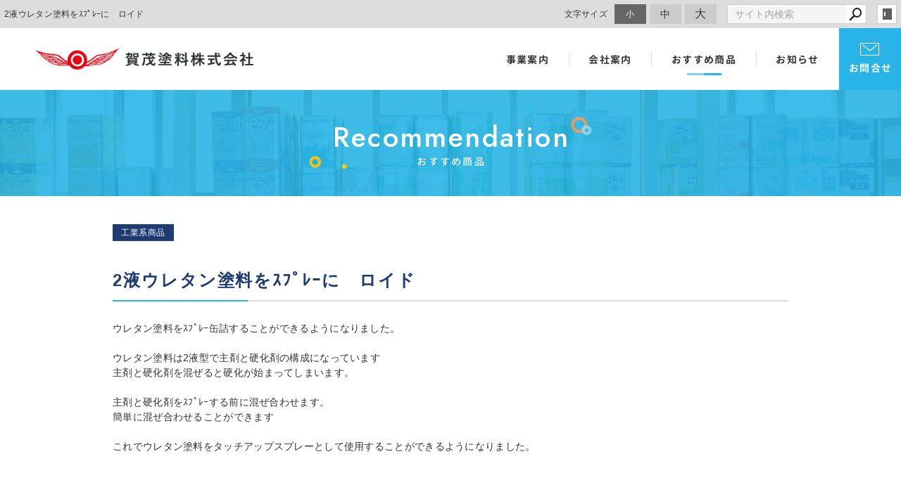

--- FILE ---
content_type: text/html; charset=utf-8
request_url: https://www.kamotoryo.jp/recommendation/?mode=detail&article=110
body_size: 4026
content:
<!DOCTYPE html>
<html lang="ja">
	<head prefix="og: http://ogp.me/ns# fb: http://ogp.me/ns/fb# article: http://ogp.me/ns/article# website: http://ogp.me/ns/website#">
	<meta charset="UTF-8">
	<meta name="content-language" content="ja" />
	<meta name="robots" content="index,follow" />
	<meta name="revisit_after" content="7 days" />
	<meta name="author" content="賀茂塗料 株式会社" />
	<title>2液ウレタン塗料をｽﾌﾟﾚｰに　ロイド | おすすめ商品 | 【賀茂塗料株式会社】浜松市の塗料販売会社</title>
	<meta name="description" content="賀茂塗料は、工業用塗料や化学薬品、建築用塗料まで多種多様な商品コーディネートを重視し、お客様のニーズに応え、寄り添うような販売展開を特徴としています。" />
	<meta name="keywords" content="" />
	<meta itemprop="name" content="2液ウレタン塗料をｽﾌﾟﾚｰに　ロイド | おすすめ商品 | 【賀茂塗料株式会社】浜松市の塗料販売会社"/>
	<meta itemprop="image" content="https://www.kamotoryo.jp//hs_data/content3/up_img/thumb-20231011093456_00001.jpg"/>
	<meta property="og:site_name" content="【賀茂塗料株式会社】浜松市の塗料販売会社" />
	<meta property="og:title" content="2液ウレタン塗料をｽﾌﾟﾚｰに　ロイド | おすすめ商品"/>
	<meta property="og:type" content="article"/>
	<meta property="og:url" content="https://www.kamotoryo.jp/recommendation/?mode=detail&article=110"/>
	<meta property="og:image" content="https://www.kamotoryo.jp//hs_data/content3/up_img/thumb-20231011093456_00001.jpg"/>
	<meta property="og:description" content="賀茂塗料は、工業用塗料や化学薬品、建築用塗料まで多種多様な商品コーディネートを重視し、お客様のニーズに応え、寄り添うような販売展開を特徴としています。">
	<meta property="og:locale" content="ja_JP" />
	<meta name="viewport" content="width=device-width,initial-scale=1">
	<link rel="canonical" href="https://www.kamotoryo.jp/recommendation/?mode=detail&article=110"/>
	<link rel="alternate" type="application/rss+xml" title="ROR" href="/sitemap.xml" />
	<link rel="alternate" type="text/html" title="ATOM" href="main.php?feed=atom" />
	<link rel="alternate" type="text/xml" title="RSS .92" href="main.php?feed=rss" />
	<link rel="alternate" type="application/rss+xml" title="RSS 2.0" href="main.php?feed=rss2" />
	<link rel="start" href="/index.php" title="【賀茂塗料株式会社】浜松市の塗料販売会社" />
	<link rel="chapter" href="/service/" title="事業案内" />
	<link rel="chapter" href="/corporate/" title="会社案内" />
	<link rel="chapter" href="/recommendation/" title="おすすめ商品" />
	<link rel="chapter" href="/news/" title="お知らせ" />
	<link rel="chapter" href="/contact/" title="お問合せ" />
	<link rel="chapter" href="/profile.php" title="会社概要" />
	<link rel="chapter" href="/privacy.php" title="プライバシーポリシー" />
	<link rel="chapter" href="/sitemap.php" title="サイトマップ" />
	<script>var hsRoot = "//secure.websapo.jp/";</script>
	<script src="//secure.websapo.jp/hs_js/assets.js"></script>
	<script src="//secure.websapo.jp/hs_js/structure.js"></script>
	<noscript>
		<section class="status">Javascriptが無効になっているため、正常に表示できない場合があります。</section>
	</noscript>	<meta name="viewport" content="width=device-width, initial-scale=1.0">
	<link href="//secure.websapo.jp/_site_template/layout/rwd_001/asset/css/common.min.css" rel="stylesheet" id="defaultCSS" media="screen, projection, print" />
    <link href="//secure.websapo.jp/hs_asset/css/editor_template.min.css" rel="stylesheet" media="screen, projection, print" />
		<script src="//secure.websapo.jp/_site_template/layout/rwd_001/asset/js/init.js"></script>
	<link rel="stylesheet" href="/asset/css/customize.min.css?ts=20220513" />
<script type="text/javascript" src="/asset/js/customize.min.js?ts=20220513"></script>
<!--Bing Search Console用META設置-->
<meta name="msvalidate.01" content="63CA009E4AA3A03EFCDFF1550C441836" />
<!--Google Search Console用META設置-->
<meta name="google-site-verification" content="dCmEOYStaPwgAS7WDOWLIOnj_DGrgGro7WY3SRQQEHg" />
<!-- Google Tag Manager -->
<script>(function(w,d,s,l,i){w[l]=w[l]||[];w[l].push({'gtm.start':
new Date().getTime(),event:'gtm.js'});var f=d.getElementsByTagName(s)[0],
j=d.createElement(s),dl=l!='dataLayer'?'&l='+l:'';j.async=true;j.src=
'https://www.googletagmanager.com/gtm.js?id='+i+dl;f.parentNode.insertBefore(j,f);
})(window,document,'script','dataLayer','GTM-WJKZ842');</script>
<!-- End Google Tag Manager -->
<!-- Google Tag Manager (noscript) -->
<noscript><iframe src="https://www.googletagmanager.com/ns.html?id=GTM-WJKZ842"
height="0" width="0" style="display:none;visibility:hidden"></iframe></noscript>
<!-- End Google Tag Manager (noscript) -->
</head>
  <body class="is--recommendation is--detail is--article-110">


		<div id="allbox">
 
		<section class="toolbar hidden-xsmall">
			<div class="toolbar-row">
				<h1 class="column-1-2" title="2液ウレタン塗料をｽﾌﾟﾚｰに　ロイド">2液ウレタン塗料をｽﾌﾟﾚｰに　ロイド</h1>
				<div class="tools column-1-2">
					<section class="fontChange">
						<label>文字サイズ</label>
						<button class="button button-small font-small current" data-font-size="fontSmall">小</button>
						<button class="button button-small font-middle" data-font-size="fontMiddle">中</button>
						<button class="button button-small font-large" data-font-size="fontLarge">大</button>
					</section>
					<!-- /.fontCange -->
					<form method="post" action="/search.php">
					<section class="hybsSearch input-group">
							<input type="text" name="search" class="input-small" placeholder="サイト内検索" value="">
							<span class="input-group-button input-group-button-small">
								<button type="submit" class="button button-text icon-search"></button>
							</span>
					</section>
					<!-- /.hybsSearch input-group -->
					</form>
					<section class="hybsLogin">
						<a href="/hs_admin/" class="login-button " target="_blank" title="サイト管理画面">login</a>
					</section>
					<!-- /.login -->
				</div>
				<!-- /.tools -->
			</div>
			<!-- /.row -->
		</section>
		<!-- /.toolbar -->
<header id="header" class="is-default">
			<h2><a href="https://www.kamotoryo.jp/" title="【賀茂塗料株式会社】浜松市の塗料販売会社" class="site_title">【賀茂塗料株式会社】浜松市の塗料販売会社</a></h2>	</header>
<nav id="gmenu" class="nav-inline is-default is-drawerNav--default" data-role="globalNav">
	<button class="drawerNav-btn is-close" data-plugin="drawerNav" data-target="globalNav"><span class="bar"></span><span class="bar"></span></button>
	<div class="gmenu__inner">
		<ul class="nav-inline__list">
														<li class="nav-inline__item is-home"><a href="/" class="mhome" title="トップページ">トップページ</a></li>
																						<li class="nav-inline__item is-content1"><a href="/service/" class="mservice" title="事業案内">事業案内</a></li>
																						<li class="nav-inline__item is-content2"><a href="/corporate/" class="mcorporate" title="会社案内">会社案内</a></li>
																						<li class="nav-inline__item is-content3"><a href="/recommendation/" class="mrecommendation current" title="おすすめ商品">おすすめ商品</a></li>
																						<li class="nav-inline__item is-content4"><a href="/news/" class="mnews" title="お知らせ">お知らせ</a></li>
																										<li class="nav-inline__item is-form"><a href="/contact/" class="mcontact" title="お問合せ">お問合せ</a></li>
																																																											</ul>
					<a href="/contact/" class="button gmenu__button-inquiry button-inverse">お問合せ</a>
				<ul class="nav-inline__sublist visible-xsmall">
																																																						<li class="nav-inline__subitem is-privacy"><a href="/privacy.php">プライバシーポリシー</a></li>
																<li class="nav-inline__subitem is-profile"><a href="/profile.php">会社概要</a></li>
																<li class="nav-inline__subitem is-sitemap"><a href="/sitemap.php">サイトマップ</a></li>
									</ul>
		<p class="gmenu__copyright visible-xsmall">Copyright 2020. 賀茂塗料 株式会社. All Rights Reserved.</p>
	</div>
	<!-- /.gmenu__inner -->
</nav>
<!-- /#gmenu -->
			<section class="mainImg">
				<div class="mainImgInner">
					<h2><span>Recommendation</span><small>おすすめ商品</small></h2>
				</div>
			</section>
			<!-- /.mainImg -->


<div class="breadcrumbs">
	<ol itemscope itemtype="https://schema.org/BreadcrumbList">
		<li itemprop="itemListElement" itemscope itemtype="https://schema.org/ListItem">
			<a href="/" itemid="https://www.kamotoryo.jp/" itemscope itemprop="item" itemtype="https://schema.org/WebPage" title="トップページ"><span itemprop="name">トップページ</span></a>
			<meta itemprop="position" content="1">
		</li>
		<li itemprop="itemListElement" itemscope itemtype="https://schema.org/ListItem">
			<a itemscope itemprop="item" itemtype="https://schema.org/WebPage" href="/recommendation/" itemid="https://www.kamotoryo.jp/recommendation/" title="おすすめ商品"><span itemprop="name">おすすめ商品</span></a>
			<meta itemprop="position" content="2">
		</li>
		<li itemprop="itemListElement" itemscope itemtype="https://schema.org/ListItem">
			<a itemscope itemprop="item" itemtype="https://schema.org/WebPage" href="/recommendation/?mode=list&cat=2" itemid="https://www.kamotoryo.jp/recommendation/?mode=list&cat=2" title="工業系商品">			<span itemprop="name">工業系商品</span>
			</a>			<meta itemprop="position" content="3">
		</li>
		<li itemprop="itemListElement" itemscope itemtype="https://schema.org/ListItem">
			<span>2液ウレタン塗料をｽﾌﾟﾚｰにロイド</span>
			<meta itemprop="name" content="2液ウレタン塗料をｽﾌﾟﾚｰに　ロイド">
			<meta itemprop="position" content="4">
		</li>
	</ol>
</div>
<!-- /.breadcrumbs -->
	<div class="containerWrap">
		<div id="container" class="row ">
			<div id="main" class="column-3-4">
			
								
			<div class="element element_detail">

  <div class="title"><h4 class="catetitle">工業系商品</h4></div>

  <div class="contents">

        <div class="detail_title">
            <h5 class="hs_entrytitle">2液ウレタン塗料をｽﾌﾟﾚｰに　ロイド</h5>
          </div><!-- /.detail_title -->
        <div class="entry">

            
    ウレタン塗料をｽﾌﾟﾚｰ缶詰することができるようになりました。<br /><br />ウレタン塗料は2液型で主剤と硬化剤の構成になっています<br />主剤と硬化剤を混ぜると硬化が始まってしまいます。<br /><br />主剤と硬化剤をｽﾌﾟﾚｰする前に混ぜ合わせます。<br />簡単に混ぜ合わせることができます<br /><br />これでウレタン塗料をタッチアップスプレーとして使用することができるようになりました。<br /><br /><a title="YouTube video player" href="/content3/&lt;iframe width=">"&gt;<iframe width="560" height="315" src="https://www.youtube.com/embed/CMpVSs6ggD4?si=WvLdhi12RpdMB3PA" title="YouTube video player" frameborder="0" allow="accelerometer; autoplay; clipboard-write; encrypted-media; gyroscope; picture-in-picture; web-share" allowfullscreen="allowfullscreen"></iframe></a><br /><br /><strong><span style="font-size: 150%; background-color: #f1c40f;">購入ご希望の方はお問い合わせまで</span></strong><br /><strong><span style="font-size: 150%; background-color: #f1c40f;">御見積（無料）致します</span></strong><br /><br /><strong><a href="/contact/?mode=detail&amp;article=1"><span style="font-size: 150%; background-color: #2dc26b;">お問い合わせフォームはこちら</span></a></strong>

      </div><!-- /.entry -->

    <div class="detailfooter">
      

  
  <div class="paginationbox">
	<p class="totalpages">25 / 106</p>
	<div class="pageNav">
				<a href="?mode=detail&amp;article=112" class="prev"><span class="hidden-xsmall">前のページヘ</span></a>
				<div class="backbtn">
				</div>
		<!-- /.backbtn -->
				<a href="?mode=detail&amp;article=109" class="next"><span class="hidden-xsmall">次のページヘ</span></a>
			</div>
	<!-- /.pageNav -->
</div>
<!-- /.paginationbox -->
    </div>
    <!-- /.detailfooter -->

  </div>
  <!-- /.contents -->

</div>
<!-- /.element.element_detail -->

			</div>
			<!-- /#main -->

			<div id="side" class="column-1-4">
			</div>
			<!-- /#side -->
			
		</div>
		<!-- /#container -->
	</div>
	<!-- /.containerWrap -->
		<footer>
	<a href="#top" class="pagetop">page top</a>
	<nav id="footerNav">
		<ul class="contentsNav">
			<li>
				<a href="/" title="トップページ">トップページ</a>
			</li>

					<li>
				<a href="/service/" title="事業案内">事業案内</a>
			</li>
					<li>
				<a href="/corporate/" title="会社案内">会社案内</a>
			</li>
					<li>
				<a href="/recommendation/" title="おすすめ商品">おすすめ商品</a>
			</li>
					<li>
				<a href="/news/" title="お知らせ">お知らせ</a>
			</li>
					<li>
				<a href="/contact/" title="お問合せ">お問合せ</a>
			</li>
						</ul>
		<ul class="subNav">
						<li><a href="/profile.php" title="会社概要">会社概要</a></li>						<li><a href="/privacy.php" title="プライバシーポリシー">プライバシーポリシー</a></li>									<li><a href="/sitemap.php" title="サイトマップ">サイトマップ</a></li>		</ul>
	</nav>
	<!-- /#footerNav -->
	<small class="copyright"><a href="https://www.kamotoryo.jp/" title="【賀茂塗料株式会社】浜松市の塗料販売会社" >Copyright 2020. 賀茂塗料 株式会社. All Rights Reserved.</a></small>
	<small class="promotion"><a href="https://www.websapo.jp/" target="_blank" rel="nofollow">Websapo</a></small>
	

</footer>	</div>
	<!-- /#allbox -->
	
	</body>
</html>

--- FILE ---
content_type: text/html
request_url: https://www.kamotoryo.jp/asset/html/footer.html
body_size: 1088
content:
<div class="p-pagetop__wrap hidden"><a href="#pagetop" class="p-pagetop"><span>TOP</span></a></div>
<!-- /.p-pagetop__wrap -->

<section class="p-footer-contact">
  <div class="p-footer-contact__inner">
    <h2 class="p-footer-contact__title">CONTACT US</h2>
    <div class="p-footer-contact__lead">
      <h3>お見積もり・お問合せはこちらまで</h3>
    </div>
    <!-- /.p-footer-contact__lead -->
    <div class="p-footer-contact__row">
      <div class="p-footer-contact__tel">
        <a href="tel:053-447-0678" class="tel"><small>TEL</small>053-447-0678</a>
        <p class="opentime">【営業時間】08：00〜17：00【定休日】土・日・祝</p>
        <span class="fax"><small>FAX</small>053-448-0727</span>
      </div>
      <!-- /.p-footer-contact__tel -->
      <div class="p-footer-contact__btnwrap">
        <a href="/contact/" class="button button-primary button-pill">
          <img src="/asset/img/icon_inquiry.png" width="21" alt="">
          <span>お問合せフォーム</span>
        </a>
      </div>
      <!-- /.p-footer-contact__btnwrap -->
    </div>
    <!-- /.p-footer-contact__row -->
  </div>
  <!-- /.p-footer-contact__inner -->
</section>
<!-- /.p-footer-contact -->

<footer class="p-footer">

  <div class="p-footer__row">
    <div class="p-footer-access">
      <a href="/" class="p-footer__logo"><img src="/asset/img/footer_logo_kamo.png" alt="賀茂塗料株式会社" width="311"></a>
      <address>〒432-8058　静岡県浜松市中央区新橋町169</address>
      <a href="https://goo.gl/maps/T4sGr5nF9mJPbosR9" class="maplink" target="_blank" rel="noopener noreferrer">
        <span>Google MAP</span>
        <svg class="svgicon"><use xlink:href="/asset/svg/sprite.symbol.svg#icon-arrow-right"></use></svg>
      </a>
      <div class="banwrap">
        <a href="/corporate/#nissho" class="ban">
          <img class="hidden-xsmall" src="/asset/img/footer_logo_nissho.png" alt="日翔バフ株式会社" width="169">
          <span class="visible-xsmall">【関連企業】日翔バフ</span>
          <svg class="svgicon"><use xlink:href="/asset/svg/sprite.symbol.svg#icon-arrow-right"></use></svg>
        </a>
      </div>
    </div>
    <!-- /.p-footer-access -->
  
    <div class="p-footer-nav">
  
      <dl class="p-footer-nav__sns">
        <dt>Share</dt>
        <dd>
          <a href="https://www.facebook.com/sharer.php?u=http%3A%2F%2Fwww.kamotoryo.jp%2F" data-plugin="openwindow"><i class="fa fa-lg fa-facebook-official"></i></a>
          <a href="https://twitter.com/share?url=http%3A%2F%2Fwww.kamotoryo.jp%2F" data-plugin="openwindow"><i class="fa fa-lg fa-twitter"></i></a>
          <a href="https://social-plugins.line.me/lineit/share?url=https%3A%2F%2Fwww.kamotoryo.jp%2F" data-plugin="openwindow">
            <svg class="svgicon svg-line"><use xlink:href="/asset/svg/sprite.symbol.svg#icon-line"></use></svg>
          </a>
        </dd>
      </dl>
      <!-- /.p-footer-nav__sns -->
  
      <nav class="p-footer-nav__list">
        <a href="/service/" title="事業案内">事業案内</a>
        <a href="/corporate/" title="会社概要">会社概要</a>
        <br class="visible-xsmall">
        <a href="/recommendation/" title="おすすめ商品">おすすめ商品</a>
        <a href="/news/" title="お知らせ">お知らせ</a>
      </nav>
      <!-- /.p-footer-nav__list -->
      <nav class="p-footer-nav__sublist">
        <a href="/privacy.php">プライバシーポリシー</a>
        <a href="/sitemap.php">サイトマップ</a>
      </nav>
      <!-- /.p-footer-nav__sublist -->
  
    </div>
    <!-- /.p-footer-nav -->

  </div>
  <!-- /.p-footer__row -->
  

  <div class="p-footer__copyright">
    <small class="copyright"><a href="https://www.kamotoryo.jp/" title="賀茂塗料株式会社" data-plugin="getCopyright">Copyright 2020. 賀茂塗料株式会社. All Rights Reserved.</a></small>
    <small class="promotion"><a href="https://www.websapo.jp/" target="_blank" rel="noopener noreferrer nofollow">websapo</a></small>
  </div>
  <!-- /.p-footer__copyright -->

</footer>
<!-- /.p-footer -->

--- FILE ---
content_type: text/html
request_url: https://www.kamotoryo.jp/asset/html/header.html
body_size: 286
content:
<header id="header" class="p-header">
  <a href="/" class="p-header__logo"><img src="/asset/img/logo_kamo.png" alt="賀茂塗料株式会社" width="310"></a>
  <button class="drawerNav-btn" data-plugin="drawerNav" data-target="globalNav"><i class="fa fa-bars"></i></button>
  <nav class="p-gnav" data-role="globalNav">
    <button class="drawerNav-btn is-close" data-plugin="drawerNav" data-target="globalNav"><span class="bar"></span><span class="bar"></span></button>
    <div class="p-gnav__inner">
      <ul class="p-gnav__list">
        <li class="p-gnav__item is-home visible-xsmall"><a href="/">トップページ</a></li>
        <li class="p-gnav__item is-content2"><a href="/service/">事業案内</a></li>
        <li class="p-gnav__item is-content4"><a href="/corporate/">会社案内</a></li>
        <li class="p-gnav__item is-content5"><a href="/recommendation/">おすすめ商品</a></li>
        <li class="p-gnav__item is-content5"><a href="/news/">お知らせ</a></li>
        <li class="p-gnav__item is-form"><a href="/contact/">
          <img src="/asset/img/icon_inquiry.png" alt="" width="27">
          <span>お問合せ</span></a></li>
      </ul>
      <a href="/contact/" class="button p-gnav__button-inquiry button-primary">
        <img src="/asset/img/icon_inquiry.png" alt="" width="27">
        <span>お問合せ</span></a>
      <ul class="p-gnav__sublist visible-xsmall">
        <li class="p-gnav__subitem is-privacy"><a href="/privacy.php">プライバシーポリシー</a></li>
        <li class="p-gnav__subitem is-sitemap"><a href="/sitemap.php">サイトマップ</a></li>
      </ul>
      <p class="p-gnav__copyright visible-xsmall" data-plugin="getCopyright">Copyright 2020. 賀茂塗料株式会社. All Rights Reserved.</p>
    </div>
    <!-- /.p-gnav__inner -->
  </nav>
</header>

--- FILE ---
content_type: text/css
request_url: https://www.kamotoryo.jp/asset/css/customize.min.css?ts=20220513
body_size: 38921
content:
@charset "UTF-8";
/*!
 * Turret v3.3.1
 * http://turret.bigfish.tv
 *
 * Licensed under the MIT license.
 * http://www.opensource.org/licenses/mit-license.php
 * 
 * Copyright 2016 Bigfish
 * http://www.bigfish.tv
 */
/*! normalize.css v3.0.3 | MIT License | github.com/necolas/normalize.css */@import url("https://fonts.googleapis.com/css2?family=Jost:wght@400;500&display=swap");html{font-family:sans-serif;-ms-text-size-adjust:100%;-webkit-text-size-adjust:100%}body{margin:0}article,aside,details,figcaption,figure,footer,header,hgroup,main,menu,nav,section,summary{display:block}audio,canvas,progress,video{display:inline-block;vertical-align:baseline}audio:not([controls]){display:none;height:0}[hidden],template{display:none}a{background-color:transparent}a:active,a:hover{outline:0}abbr[title]{border-bottom:1px dotted}b,strong{font-weight:700}dfn{font-style:italic}h1{font-size:2em;margin:.67em 0}mark{color:#000}small{font-size:80%}sub,sup{font-size:75%;line-height:0;position:relative;vertical-align:baseline}sup{top:-.5em}sub{bottom:-.25em}img{border:0}svg:not(:root){overflow:hidden}figure{margin:1em 40px}hr{box-sizing:content-box;height:0}code,kbd,pre,samp{font-family:monospace,monospace;font-size:1em}button,input,optgroup,select,textarea{color:inherit;font:inherit;margin:0}button{overflow:visible}button,select{text-transform:none}button,html input[type=button],input[type=reset],input[type=submit]{-webkit-appearance:button;cursor:pointer}button[disabled],html input[disabled]{cursor:default}button::-moz-focus-inner,input::-moz-focus-inner{border:0;padding:0}input{line-height:normal}input[type=checkbox],input[type=radio]{box-sizing:border-box;padding:0}input[type=number]::-webkit-inner-spin-button,input[type=number]::-webkit-outer-spin-button{height:auto}input[type=search]{-webkit-appearance:textfield;box-sizing:content-box}input[type=search]::-webkit-search-cancel-button,input[type=search]::-webkit-search-decoration{-webkit-appearance:none}fieldset{border:1px solid silver;margin:0 2px;padding:.35em .625em .75em}legend{border:0;padding:0}textarea{overflow:auto}optgroup{font-weight:700}table{border-collapse:collapse;border-spacing:0}td,th{padding:0}:root{font-size:10px}@media (min-width:1680px){:root{font-size:10px}}@media (min-width:1280px) and (max-width:1679px){:root{font-size:10px}}@media (min-width:1050px) and (max-width:1279px){:root{font-size:10px}}@media (min-width:900px) and (max-width:1049px){:root{font-size:10px}}@media (max-width:899px){:root{font-size:10px}}html *{-webkit-font-smoothing:antialiased;-moz-osx-font-smoothing:grayscale}*,:after,:before{box-sizing:border-box}:focus{outline:0}html{-webkit-tap-highlight-color:rgba(0,0,0,0)}body{font-family:-apple-system,BlinkMacSystemFont,Helvetica Neue,游ゴシック体,Yu Gothic,YuGothic,游ゴシック Medium,Hiragino Kaku Gothic ProN,メイリオ,meiryo,sans-serif;font-weight:400;color:#333;line-height:1.5;letter-spacing:.03rem;background:#fff;font-size:1.4rem}a{color:#28b4e6;text-decoration:none;transition:color .2s ease-in-out}a:not(.button):focus,a:not(.button):hover{color:#222;text-decoration:underline}img{vertical-align:bottom}img.rounded{border-radius:8px}img.circle{border-radius:50%}img.responsive{width:100%;height:auto}@page{size:A4;margin:1.5cm 2cm}@media print{*,:after,:before{background:transparent!important;color:#000!important;box-shadow:none!important;text-shadow:none!important}a,a:visited{text-decoration:underline}a[href]:after{content:'("attr(href)")'}a[href^="#"]:after{content:""}abbr[title]:after{content:'("attr(title)")'}blockquote,pre{border:1px solid #999;page-break-inside:avoid}thead{display:table-header-group}img,tr{page-break-inside:avoid}img{max-width:100%!important}h2,h3,p{orphans:3;widows:3}h2,h3{page-break-after:avoid}table{border-collapse:collapse!important}table td,table th{background-color:#fff!important}}dd:first-child,dl:first-child,dt:first-child,ol>li:first-child,p:first-child,ul>li:first-child{margin-top:0}dd:last-child,dl:last-child,dt:last-child,ol>li:last-child,p:last-child,ul>li:last-child{margin-bottom:0}h1,h2,h3,h4,h5,h6{margin:0 0 1em;padding:0;color:#333;line-height:1.35}h1,h1 small,h2,h2 small,h3,h3 small,h4,h4 small,h5,h5 small,h6,h6 small{font-family:-apple-system,BlinkMacSystemFont,Helvetica Neue,游ゴシック体,Yu Gothic,YuGothic,游ゴシック Medium,Hiragino Kaku Gothic ProN,メイリオ,meiryo,sans-serif;font-weight:500}h1 small,h2 small,h3 small,h4 small,h5 small,h6 small{font-size:.6em;color:#555}h1{font-size:3.2rem}h2{font-size:2.4rem}h3{font-size:2rem}h4{font-size:1.8rem}h5{font-size:1.6rem}h6{font-size:1.4rem}p{margin:2rem 0;font-weight:400;font-size:1.4rem}.lead,p{font-family:-apple-system,BlinkMacSystemFont,Helvetica Neue,游ゴシック体,Yu Gothic,YuGothic,游ゴシック Medium,Hiragino Kaku Gothic ProN,メイリオ,meiryo,sans-serif;color:#333;line-height:1.5}.lead{margin:0 0 2rem;font-weight:300;font-size:1.8rem}strong{font-family:-apple-system,BlinkMacSystemFont,Helvetica Neue,游ゴシック体,Yu Gothic,YuGothic,游ゴシック Medium,Hiragino Kaku Gothic ProN,メイリオ,meiryo,sans-serif;font-weight:700}em{font-style:italic}hr{clear:both;margin:3rem auto;border:0;height:1px;background:#ddd}blockquote{margin:3rem 0;padding:0 2rem;font-family:-apple-system,BlinkMacSystemFont,Helvetica Neue,游ゴシック体,Yu Gothic,YuGothic,游ゴシック Medium,Hiragino Kaku Gothic ProN,メイリオ,meiryo,sans-serif;font-weight:300;font-size:1.8rem;font-style:normal;line-height:1.5;color:#333}blockquote p{margin:0;font-family:inherit;font-weight:inherit;font-size:inherit;font-style:inherit;line-height:inherit;color:inherit}blockquote cite{display:block;margin:1rem 0;font-size:1.6rem;font-style:normal;text-align:left}.pullout,blockquote cite{font-family:-apple-system,BlinkMacSystemFont,Helvetica Neue,游ゴシック体,Yu Gothic,YuGothic,游ゴシック Medium,Hiragino Kaku Gothic ProN,メイリオ,meiryo,sans-serif;color:#333}.pullout{margin:3rem 0;padding:0 2rem;font-weight:300;font-size:1.8rem;border:solid #28b4e6;border-width:0 0 0 .4rem}ol,ul{margin:2rem 0;padding:0}ol li,ul li{margin:1rem 0 1rem 2rem;padding:0;font-family:-apple-system,BlinkMacSystemFont,Helvetica Neue,游ゴシック体,Yu Gothic,YuGothic,游ゴシック Medium,Hiragino Kaku Gothic ProN,メイリオ,meiryo,sans-serif;font-weight:400;font-size:1.4rem;color:#333;line-height:1.5}ol li ul,ul li ul{margin:1rem 0;padding:0}ol li ul li,ul li ul li{margin:1rem 0 1rem 2rem}ul,ul li ul{list-style:disc}.list-unstyled{list-style:none}.list-unstyled li{margin-left:0}.list-inline li{display:inline-block}dl{margin:2rem 0;padding:0}dt{margin:1rem 0;font-weight:600}dd,dt{font-family:-apple-system,BlinkMacSystemFont,Helvetica Neue,游ゴシック体,Yu Gothic,YuGothic,游ゴシック Medium,Hiragino Kaku Gothic ProN,メイリオ,meiryo,sans-serif;font-size:1.6rem;color:#333}dd{margin:0 0 2rem}code,dd{font-weight:400}code{font-family:Monaco,Menlo,Consolas,Courier New,monospace;font-size:1.2rem;color:#ffa00a}pre{margin:2rem 0;padding:1rem;overflow:auto;color:#333;direction:ltr;text-align:left;white-space:pre;word-spacing:normal;word-break:normal;-moz-tab-size:4;tab-size:4;-webkit-hyphens:none;-ms-hyphens:none;hyphens:none;background:#fafafc;border:1px solid #ddd}kbd,pre code{color:#ffa00a}kbd{margin:0 .5rem;padding:.4rem;font-family:Monaco,Menlo,Consolas,Courier New,monospace;font-size:1.2rem;background:#fafafc;border:1px solid #ddd}kbd,mark{font-weight:400}mark{margin:0;padding:.3rem .6rem;font-family:-apple-system,BlinkMacSystemFont,Helvetica Neue,游ゴシック体,Yu Gothic,YuGothic,游ゴシック Medium,Hiragino Kaku Gothic ProN,メイリオ,meiryo,sans-serif;font-size:1.4rem;color:#333;background:#ff0;border:none;border-radius:0}mark.error{color:#fff;background:#d91e18;border:none}mark.warning{color:#fff;background:#ff4500;border:none}mark.success{color:#fff;background:#0a0;border:none}mark.info{color:#fff;background:#1e90ff;border:none}.container{position:relative;margin:0 auto;width:100%;*zoom:1}.container:after,.container:before{content:" ";display:table}.container:after{clear:both}@media (min-width:1680px){.container{padding-left:.6rem;padding-right:.6rem;max-width:1050px}}@media (min-width:1280px) and (max-width:1679px){.container{padding-left:.6rem;padding-right:.6rem;max-width:1050px}}@media (min-width:1050px) and (max-width:1279px){.container{padding-left:.6rem;padding-right:.6rem;max-width:1050px}}@media (min-width:900px) and (max-width:1049px){.container{padding-left:.6rem;padding-right:.6rem;max-width:100%}}@media (max-width:899px){.container{padding-left:.6rem;padding-right:.6rem;max-width:100%}}.row{margin-left:-.6rem;margin-right:-.6rem;*zoom:1}.row:after,.row:before{content:" ";display:table}.row:after{clear:both}.row.no-gutter{margin-left:0;margin-right:0}@media (min-width:1680px){.row{margin-left:-.6rem;margin-right:-.6rem}.row.no-gutter-xlarge{margin-left:0;margin-right:0}}@media (min-width:1280px) and (max-width:1679px){.row{margin-left:-.6rem;margin-right:-.6rem}.row.no-gutter-large{margin-left:0;margin-right:0}}@media (min-width:1050px) and (max-width:1279px){.row{margin-left:-.6rem;margin-right:-.6rem}.row.no-gutter-medium{margin-left:0;margin-right:0}}@media (min-width:900px) and (max-width:1049px){.row{margin-left:-.6rem;margin-right:-.6rem}.row.no-gutter-small{margin-left:0;margin-right:0}}@media (max-width:899px){.row{margin-left:-.6rem;margin-right:-.6rem}.row.no-gutter-xsmall{margin-left:0;margin-right:0}}.no-gutter{padding:0!important}.gutter-top{padding-top:1.2rem!important}.gutter-bottom{padding-bottom:1.2rem!important}.gutter-left{padding-left:.6rem!important}.gutter-right{padding-right:.6rem!important}@media (min-width:1680px){.no-gutter-xlarge{padding:0!important}.gutter-top{padding-top:1.2rem!important}.gutter-bottom{padding-bottom:1.2rem!important}.gutter-left{padding-left:.6rem!important}.gutter-right{padding-right:.6rem!important}}@media (min-width:1280px) and (max-width:1679px){.no-gutter-large{padding:0!important}.gutter-top{padding-top:1.2rem!important}.gutter-bottom{padding-bottom:1.2rem!important}.gutter-left{padding-left:.6rem!important}.gutter-right{padding-right:.6rem!important}}@media (min-width:1050px) and (max-width:1279px){.no-gutter-medium{padding:0!important}.gutter-top{padding-top:1.2rem!important}.gutter-bottom{padding-bottom:1.2rem!important}.gutter-left{padding-left:.6rem!important}.gutter-right{padding-right:.6rem!important}}@media (min-width:900px) and (max-width:1049px){.no-gutter-small{padding:0!important}.gutter-top{padding-top:1.2rem!important}.gutter-bottom{padding-bottom:1.2rem!important}.gutter-left{padding-left:.6rem!important}.gutter-right{padding-right:.6rem!important}}@media (max-width:899px){.no-gutter-xsmall{padding:0!important}.gutter-top{padding-top:1.2rem!important}.gutter-bottom{padding-bottom:1.2rem!important}.gutter-left{padding-left:.6rem!important}.gutter-right{padding-right:.6rem!important}}[class*=column-]{float:left;position:relative;min-height:1px;padding-left:.6rem;padding-right:.6rem}[class*=column-].column-center{float:none;margin-left:auto;margin-right:auto}@media (min-width:1680px){[class*=column-]{padding-left:.6rem;padding-right:.6rem}}@media (min-width:1280px) and (max-width:1679px){[class*=column-]{padding-left:.6rem;padding-right:.6rem}}@media (min-width:1050px) and (max-width:1279px){[class*=column-]{padding-left:.6rem;padding-right:.6rem}}@media (min-width:900px) and (max-width:1049px){[class*=column-]{padding-left:.6rem;padding-right:.6rem}}@media (max-width:899px){[class*=column-]{padding-left:.6rem;padding-right:.6rem}}.column-1{width:100%}.column-1-2,.column-2-4,.column-3-6,.column-4-8,.column-5-10,.column-6-12{width:50%}.column-1-3,.column-2-6,.column-3-9,.column-4-12{width:33.3333%}.column-2-3,.column-4-6,.column-6-9,.column-8-12{width:66.6666%}.column-1-4,.column-2-8,.column-3-12{width:25%}.column-3-4,.column-6-8,.column-9-12{width:75%}.column-1-5,.column-2-10{width:20%}.column-2-5,.column-4-10{width:40%}.column-3-5,.column-6-10{width:60%}.column-4-5,.column-8-10{width:80%}.column-1-6,.column-2-12{width:16.6667%}.column-5-6{width:83.3335%}.column-1-7{width:14.2857%}.column-2-7{width:28.5714%}.column-3-7{width:42.8571%}.column-4-7{width:57.1428%}.column-5-7{width:71.4285%}.column-6-7{width:85.7142%}.column-1-8{width:12.5%}.column-3-8{width:37.5%}.column-5-8{width:62.5%}.column-7-8{width:87.5%}.column-1-9{width:11.1111%}.column-2-9{width:22.2222%}.column-4-9{width:44.4444%}.column-5-9{width:55.5555%}.column-7-9{width:77.7777%}.column-8-9{width:88.8888%}.column-1-10{width:10%}.column-3-10{width:30%}.column-7-10{width:70%}.column-9-10{width:90%}.column-1-11{width:9.0909%}.column-2-11{width:18.1818%}.column-3-11{width:27.2727%}.column-4-11{width:36.3636%}.column-5-11{width:45.4545%}.column-6-11{width:54.5454%}.column-7-11{width:63.6363%}.column-8-11{width:72.7272%}.column-9-11{width:81.8181%}.column-10-11{width:90.909%}.column-1-12{width:8.3333%}.column-5-12{width:41.6665%}.column-7-12{width:58.3331%}.column-10-12{width:83.333%}.column-11-12{width:91.6663%}@media (min-width:1680px){.column-xlarge-1{width:100%}.column-xlarge-1-2,.column-xlarge-2-4,.column-xlarge-3-6,.column-xlarge-4-8,.column-xlarge-5-10,.column-xlarge-6-12{width:50%}.column-xlarge-1-3,.column-xlarge-2-6,.column-xlarge-3-9,.column-xlarge-4-12{width:33.3333%}.column-xlarge-2-3,.column-xlarge-4-6,.column-xlarge-6-9,.column-xlarge-8-12{width:66.6666%}.column-xlarge-1-4,.column-xlarge-2-8,.column-xlarge-3-12{width:25%}.column-xlarge-3-4,.column-xlarge-6-8,.column-xlarge-9-12{width:75%}.column-xlarge-1-5,.column-xlarge-2-10{width:20%}.column-xlarge-2-5,.column-xlarge-4-10{width:40%}.column-xlarge-3-5,.column-xlarge-6-10{width:60%}.column-xlarge-4-5,.column-xlarge-8-10{width:80%}.column-xlarge-1-6,.column-xlarge-2-12{width:16.6667%}.column-xlarge-5-6{width:83.3335%}.column-xlarge-1-7{width:14.2857%}.column-xlarge-2-7{width:28.5714%}.column-xlarge-3-7{width:42.8571%}.column-xlarge-4-7{width:57.1428%}.column-xlarge-5-7{width:71.4285%}.column-xlarge-6-7{width:85.7142%}.column-xlarge-1-8{width:12.5%}.column-xlarge-3-8{width:37.5%}.column-xlarge-5-8{width:62.5%}.column-xlarge-7-8{width:87.5%}.column-xlarge-1-9{width:11.1111%}.column-xlarge-2-9{width:22.2222%}.column-xlarge-4-9{width:44.4444%}.column-xlarge-5-9{width:55.5555%}.column-xlarge-7-9{width:77.7777%}.column-xlarge-8-9{width:88.8888%}.column-xlarge-1-10{width:10%}.column-xlarge-3-10{width:30%}.column-xlarge-7-10{width:70%}.column-xlarge-9-10{width:90%}.column-xlarge-1-11{width:9.0909%}.column-xlarge-2-11{width:18.1818%}.column-xlarge-3-11{width:27.2727%}.column-xlarge-4-11{width:36.3636%}.column-xlarge-5-11{width:45.4545%}.column-xlarge-6-11{width:54.5454%}.column-xlarge-7-11{width:63.6363%}.column-xlarge-8-11{width:72.7272%}.column-xlarge-9-11{width:81.8181%}.column-xlarge-10-11{width:90.909%}.column-xlarge-1-12{width:8.3333%}.column-xlarge-5-12{width:41.6665%}.column-xlarge-7-12{width:58.3331%}.column-xlarge-10-12{width:83.333%}.column-xlarge-11-12{width:91.6663%}}@media (min-width:1280px) and (max-width:1679px){.column-large-1{width:100%}.column-large-1-2,.column-large-2-4,.column-large-3-6,.column-large-4-8,.column-large-5-10,.column-large-6-12{width:50%}.column-large-1-3,.column-large-2-6,.column-large-3-9,.column-large-4-12{width:33.3333%}.column-large-2-3,.column-large-4-6,.column-large-6-9,.column-large-8-12{width:66.6666%}.column-large-1-4,.column-large-2-8,.column-large-3-12{width:25%}.column-large-3-4,.column-large-6-8,.column-large-9-12{width:75%}.column-large-1-5,.column-large-2-10{width:20%}.column-large-2-5,.column-large-4-10{width:40%}.column-large-3-5,.column-large-6-10{width:60%}.column-large-4-5,.column-large-8-10{width:80%}.column-large-1-6,.column-large-2-12{width:16.6667%}.column-large-5-6{width:83.3335%}.column-large-1-7{width:14.2857%}.column-large-2-7{width:28.5714%}.column-large-3-7{width:42.8571%}.column-large-4-7{width:57.1428%}.column-large-5-7{width:71.4285%}.column-large-6-7{width:85.7142%}.column-large-1-8{width:12.5%}.column-large-3-8{width:37.5%}.column-large-5-8{width:62.5%}.column-large-7-8{width:87.5%}.column-large-1-9{width:11.1111%}.column-large-2-9{width:22.2222%}.column-large-4-9{width:44.4444%}.column-large-5-9{width:55.5555%}.column-large-7-9{width:77.7777%}.column-large-8-9{width:88.8888%}.column-large-1-10{width:10%}.column-large-3-10{width:30%}.column-large-7-10{width:70%}.column-large-9-10{width:90%}.column-large-1-11{width:9.0909%}.column-large-2-11{width:18.1818%}.column-large-3-11{width:27.2727%}.column-large-4-11{width:36.3636%}.column-large-5-11{width:45.4545%}.column-large-6-11{width:54.5454%}.column-large-7-11{width:63.6363%}.column-large-8-11{width:72.7272%}.column-large-9-11{width:81.8181%}.column-large-10-11{width:90.909%}.column-large-1-12{width:8.3333%}.column-large-5-12{width:41.6665%}.column-large-7-12{width:58.3331%}.column-large-10-12{width:83.333%}.column-large-11-12{width:91.6663%}}@media (min-width:1050px) and (max-width:1279px){.column-medium-1{width:100%}.column-medium-1-2,.column-medium-2-4,.column-medium-3-6,.column-medium-4-8,.column-medium-5-10,.column-medium-6-12{width:50%}.column-medium-1-3,.column-medium-2-6,.column-medium-3-9,.column-medium-4-12{width:33.3333%}.column-medium-2-3,.column-medium-4-6,.column-medium-6-9,.column-medium-8-12{width:66.6666%}.column-medium-1-4,.column-medium-2-8,.column-medium-3-12{width:25%}.column-medium-3-4,.column-medium-6-8,.column-medium-9-12{width:75%}.column-medium-1-5,.column-medium-2-10{width:20%}.column-medium-2-5,.column-medium-4-10{width:40%}.column-medium-3-5,.column-medium-6-10{width:60%}.column-medium-4-5,.column-medium-8-10{width:80%}.column-medium-1-6,.column-medium-2-12{width:16.6667%}.column-medium-5-6{width:83.3335%}.column-medium-1-7{width:14.2857%}.column-medium-2-7{width:28.5714%}.column-medium-3-7{width:42.8571%}.column-medium-4-7{width:57.1428%}.column-medium-5-7{width:71.4285%}.column-medium-6-7{width:85.7142%}.column-medium-1-8{width:12.5%}.column-medium-3-8{width:37.5%}.column-medium-5-8{width:62.5%}.column-medium-7-8{width:87.5%}.column-medium-1-9{width:11.1111%}.column-medium-2-9{width:22.2222%}.column-medium-4-9{width:44.4444%}.column-medium-5-9{width:55.5555%}.column-medium-7-9{width:77.7777%}.column-medium-8-9{width:88.8888%}.column-medium-1-10{width:10%}.column-medium-3-10{width:30%}.column-medium-7-10{width:70%}.column-medium-9-10{width:90%}.column-medium-1-11{width:9.0909%}.column-medium-2-11{width:18.1818%}.column-medium-3-11{width:27.2727%}.column-medium-4-11{width:36.3636%}.column-medium-5-11{width:45.4545%}.column-medium-6-11{width:54.5454%}.column-medium-7-11{width:63.6363%}.column-medium-8-11{width:72.7272%}.column-medium-9-11{width:81.8181%}.column-medium-10-11{width:90.909%}.column-medium-1-12{width:8.3333%}.column-medium-5-12{width:41.6665%}.column-medium-7-12{width:58.3331%}.column-medium-10-12{width:83.333%}.column-medium-11-12{width:91.6663%}}@media (min-width:900px) and (max-width:1049px){.column-small-1{width:100%}.column-small-1-2,.column-small-2-4,.column-small-3-6,.column-small-4-8,.column-small-5-10,.column-small-6-12{width:50%}.column-small-1-3,.column-small-2-6,.column-small-3-9,.column-small-4-12{width:33.3333%}.column-small-2-3,.column-small-4-6,.column-small-6-9,.column-small-8-12{width:66.6666%}.column-small-1-4,.column-small-2-8,.column-small-3-12{width:25%}.column-small-3-4,.column-small-6-8,.column-small-9-12{width:75%}.column-small-1-5,.column-small-2-10{width:20%}.column-small-2-5,.column-small-4-10{width:40%}.column-small-3-5,.column-small-6-10{width:60%}.column-small-4-5,.column-small-8-10{width:80%}.column-small-1-6,.column-small-2-12{width:16.6667%}.column-small-5-6{width:83.3335%}.column-small-1-7{width:14.2857%}.column-small-2-7{width:28.5714%}.column-small-3-7{width:42.8571%}.column-small-4-7{width:57.1428%}.column-small-5-7{width:71.4285%}.column-small-6-7{width:85.7142%}.column-small-1-8{width:12.5%}.column-small-3-8{width:37.5%}.column-small-5-8{width:62.5%}.column-small-7-8{width:87.5%}.column-small-1-9{width:11.1111%}.column-small-2-9{width:22.2222%}.column-small-4-9{width:44.4444%}.column-small-5-9{width:55.5555%}.column-small-7-9{width:77.7777%}.column-small-8-9{width:88.8888%}.column-small-1-10{width:10%}.column-small-3-10{width:30%}.column-small-7-10{width:70%}.column-small-9-10{width:90%}.column-small-1-11{width:9.0909%}.column-small-2-11{width:18.1818%}.column-small-3-11{width:27.2727%}.column-small-4-11{width:36.3636%}.column-small-5-11{width:45.4545%}.column-small-6-11{width:54.5454%}.column-small-7-11{width:63.6363%}.column-small-8-11{width:72.7272%}.column-small-9-11{width:81.8181%}.column-small-10-11{width:90.909%}.column-small-1-12{width:8.3333%}.column-small-5-12{width:41.6665%}.column-small-7-12{width:58.3331%}.column-small-10-12{width:83.333%}.column-small-11-12{width:91.6663%}}@media (max-width:899px){.column-xsmall-1,[class*=column-]{width:100%}.column-xsmall-1-2,.column-xsmall-2-4,.column-xsmall-3-6,.column-xsmall-4-8,.column-xsmall-5-10,.column-xsmall-6-12{width:50%}.column-xsmall-1-3,.column-xsmall-2-6,.column-xsmall-3-9,.column-xsmall-4-12{width:33.3333%}.column-xsmall-2-3,.column-xsmall-4-6,.column-xsmall-6-9,.column-xsmall-8-12{width:66.6666%}.column-xsmall-1-4,.column-xsmall-2-8,.column-xsmall-3-12{width:25%}.column-xsmall-3-4,.column-xsmall-6-8,.column-xsmall-9-12{width:75%}.column-xsmall-1-5,.column-xsmall-2-10{width:20%}.column-xsmall-2-5,.column-xsmall-4-10{width:40%}.column-xsmall-3-5,.column-xsmall-6-10{width:60%}.column-xsmall-4-5,.column-xsmall-8-10{width:80%}.column-xsmall-1-6,.column-xsmall-2-12{width:16.6667%}.column-xsmall-5-6{width:83.3335%}.column-xsmall-1-7{width:14.2857%}.column-xsmall-2-7{width:28.5714%}.column-xsmall-3-7{width:42.8571%}.column-xsmall-4-7{width:57.1428%}.column-xsmall-5-7{width:71.4285%}.column-xsmall-6-7{width:85.7142%}.column-xsmall-1-8{width:12.5%}.column-xsmall-3-8{width:37.5%}.column-xsmall-5-8{width:62.5%}.column-xsmall-7-8{width:87.5%}.column-xsmall-1-9{width:11.1111%}.column-xsmall-2-9{width:22.2222%}.column-xsmall-4-9{width:44.4444%}.column-xsmall-5-9{width:55.5555%}.column-xsmall-7-9{width:77.7777%}.column-xsmall-8-9{width:88.8888%}.column-xsmall-1-10{width:10%}.column-xsmall-3-10{width:30%}.column-xsmall-7-10{width:70%}.column-xsmall-9-10{width:90%}.column-xsmall-1-11{width:9.0909%}.column-xsmall-2-11{width:18.1818%}.column-xsmall-3-11{width:27.2727%}.column-xsmall-4-11{width:36.3636%}.column-xsmall-5-11{width:45.4545%}.column-xsmall-6-11{width:54.5454%}.column-xsmall-7-11{width:63.6363%}.column-xsmall-8-11{width:72.7272%}.column-xsmall-9-11{width:81.8181%}.column-xsmall-10-11{width:90.909%}.column-xsmall-1-12{width:8.3333%}.column-xsmall-5-12{width:41.6665%}.column-xsmall-7-12{width:58.3331%}.column-xsmall-10-12{width:83.333%}.column-xsmall-11-12{width:91.6663%}}.column-offset-1{margin-left:100%}.column-offset-1-2,.column-offset-2-4,.column-offset-3-6,.column-offset-4-8,.column-offset-5-10,.column-offset-6-12{margin-left:50%}.column-offset-1-3,.column-offset-2-6,.column-offset-3-9,.column-offset-4-12{margin-left:33.3333%}.column-offset-2-3,.column-offset-4-6,.column-offset-6-9,.column-offset-8-12{margin-left:66.6666%}.column-offset-1-4,.column-offset-2-8,.column-offset-3-12{margin-left:25%}.column-offset-3-4,.column-offset-6-8,.column-offset-9-12{margin-left:75%}.column-offset-1-5,.column-offset-2-10{margin-left:20%}.column-offset-2-5,.column-offset-4-10{margin-left:40%}.column-offset-3-5,.column-offset-6-10{margin-left:60%}.column-offset-4-5,.column-offset-8-10{margin-left:80%}.column-offset-1-6,.column-offset-2-12{margin-left:16.6667%}.column-offset-5-6{margin-left:83.3335%}.column-offset-1-7{margin-left:14.2857%}.column-offset-2-7{margin-left:28.5714%}.column-offset-3-7{margin-left:42.8571%}.column-offset-4-7{margin-left:57.1428%}.column-offset-5-7{margin-left:71.4285%}.column-offset-6-7{margin-left:85.7142%}.column-offset-1-8{margin-left:12.5%}.column-offset-3-8{margin-left:37.5%}.column-offset-5-8{margin-left:62.5%}.column-offset-7-8{margin-left:87.5%}.column-offset-1-9{margin-left:11.1111%}.column-offset-2-9{margin-left:22.2222%}.column-offset-4-9{margin-left:44.4444%}.column-offset-5-9{margin-left:55.5555%}.column-offset-7-9{margin-left:77.7777%}.column-offset-8-9{margin-left:88.8888%}.column-offset-1-10{margin-left:10%}.column-offset-3-10{margin-left:30%}.column-offset-7-10{margin-left:70%}.column-offset-9-10{margin-left:90%}.column-offset-1-11{margin-left:9.0909%}.column-offset-2-11{margin-left:18.1818%}.column-offset-3-11{margin-left:27.2727%}.column-offset-4-11{margin-left:36.3636%}.column-offset-5-11{margin-left:45.4545%}.column-offset-6-11{margin-left:54.5454%}.column-offset-7-11{margin-left:63.6363%}.column-offset-8-11{margin-left:72.7272%}.column-offset-9-11{margin-left:81.8181%}.column-offset-10-11{margin-left:90.909%}.column-offset-1-12{margin-left:8.3333%}.column-offset-5-12{margin-left:41.6665%}.column-offset-7-12{margin-left:58.3331%}.column-offset-10-12{margin-left:83.333%}.column-offset-11-12{margin-left:91.6663%}@media (min-width:1680px){.column-offset-xlarge-reset{margin-left:0}.column-offset-xlarge-1{margin-left:100%}.column-offset-xlarge-1-2,.column-offset-xlarge-2-4,.column-offset-xlarge-3-6,.column-offset-xlarge-4-8,.column-offset-xlarge-5-10,.column-offset-xlarge-6-12{margin-left:50%}.column-offset-xlarge-1-3,.column-offset-xlarge-2-6,.column-offset-xlarge-3-9,.column-offset-xlarge-4-12{margin-left:33.3333%}.column-offset-xlarge-2-3,.column-offset-xlarge-4-6,.column-offset-xlarge-6-9,.column-offset-xlarge-8-12{margin-left:66.6666%}.column-offset-xlarge-1-4,.column-offset-xlarge-2-8,.column-offset-xlarge-3-12{margin-left:25%}.column-offset-xlarge-3-4,.column-offset-xlarge-6-8,.column-offset-xlarge-9-12{margin-left:75%}.column-offset-xlarge-1-5,.column-offset-xlarge-2-10{margin-left:20%}.column-offset-xlarge-2-5,.column-offset-xlarge-4-10{margin-left:40%}.column-offset-xlarge-3-5,.column-offset-xlarge-6-10{margin-left:60%}.column-offset-xlarge-4-5,.column-offset-xlarge-8-10{margin-left:80%}.column-offset-xlarge-1-6,.column-offset-xlarge-2-12{margin-left:16.6667%}.column-offset-xlarge-5-6{margin-left:83.3335%}.column-offset-xlarge-1-7{margin-left:14.2857%}.column-offset-xlarge-2-7{margin-left:28.5714%}.column-offset-xlarge-3-7{margin-left:42.8571%}.column-offset-xlarge-4-7{margin-left:57.1428%}.column-offset-xlarge-5-7{margin-left:71.4285%}.column-offset-xlarge-6-7{margin-left:85.7142%}.column-offset-xlarge-1-8{margin-left:12.5%}.column-offset-xlarge-3-8{margin-left:37.5%}.column-offset-xlarge-5-8{margin-left:62.5%}.column-offset-xlarge-7-8{margin-left:87.5%}.column-offset-xlarge-1-9{margin-left:11.1111%}.column-offset-xlarge-2-9{margin-left:22.2222%}.column-offset-xlarge-4-9{margin-left:44.4444%}.column-offset-xlarge-5-9{margin-left:55.5555%}.column-offset-xlarge-7-9{margin-left:77.7777%}.column-offset-xlarge-8-9{margin-left:88.8888%}.column-offset-xlarge-1-10{margin-left:10%}.column-offset-xlarge-3-10{margin-left:30%}.column-offset-xlarge-7-10{margin-left:70%}.column-offset-xlarge-9-10{margin-left:90%}.column-offset-xlarge-1-11{margin-left:9.0909%}.column-offset-xlarge-2-11{margin-left:18.1818%}.column-offset-xlarge-3-11{margin-left:27.2727%}.column-offset-xlarge-4-11{margin-left:36.3636%}.column-offset-xlarge-5-11{margin-left:45.4545%}.column-offset-xlarge-6-11{margin-left:54.5454%}.column-offset-xlarge-7-11{margin-left:63.6363%}.column-offset-xlarge-8-11{margin-left:72.7272%}.column-offset-xlarge-9-11{margin-left:81.8181%}.column-offset-xlarge-10-11{margin-left:90.909%}.column-offset-xlarge-1-12{margin-left:8.3333%}.column-offset-xlarge-5-12{margin-left:41.6665%}.column-offset-xlarge-7-12{margin-left:58.3331%}.column-offset-xlarge-10-12{margin-left:83.333%}.column-offset-xlarge-11-12{margin-left:91.6663%}}@media (min-width:1280px) and (max-width:1679px){.column-offset-large-reset{margin-left:0}.column-offset-large-1{margin-left:100%}.column-offset-large-1-2,.column-offset-large-2-4,.column-offset-large-3-6,.column-offset-large-4-8,.column-offset-large-5-10,.column-offset-large-6-12{margin-left:50%}.column-offset-large-1-3,.column-offset-large-2-6,.column-offset-large-3-9,.column-offset-large-4-12{margin-left:33.3333%}.column-offset-large-2-3,.column-offset-large-4-6,.column-offset-large-6-9,.column-offset-large-8-12{margin-left:66.6666%}.column-offset-large-1-4,.column-offset-large-2-8,.column-offset-large-3-12{margin-left:25%}.column-offset-large-3-4,.column-offset-large-6-8,.column-offset-large-9-12{margin-left:75%}.column-offset-large-1-5,.column-offset-large-2-10{margin-left:20%}.column-offset-large-2-5,.column-offset-large-4-10{margin-left:40%}.column-offset-large-3-5,.column-offset-large-6-10{margin-left:60%}.column-offset-large-4-5,.column-offset-large-8-10{margin-left:80%}.column-offset-large-1-6,.column-offset-large-2-12{margin-left:16.6667%}.column-offset-large-5-6{margin-left:83.3335%}.column-offset-large-1-7{margin-left:14.2857%}.column-offset-large-2-7{margin-left:28.5714%}.column-offset-large-3-7{margin-left:42.8571%}.column-offset-large-4-7{margin-left:57.1428%}.column-offset-large-5-7{margin-left:71.4285%}.column-offset-large-6-7{margin-left:85.7142%}.column-offset-large-1-8{margin-left:12.5%}.column-offset-large-3-8{margin-left:37.5%}.column-offset-large-5-8{margin-left:62.5%}.column-offset-large-7-8{margin-left:87.5%}.column-offset-large-1-9{margin-left:11.1111%}.column-offset-large-2-9{margin-left:22.2222%}.column-offset-large-4-9{margin-left:44.4444%}.column-offset-large-5-9{margin-left:55.5555%}.column-offset-large-7-9{margin-left:77.7777%}.column-offset-large-8-9{margin-left:88.8888%}.column-offset-large-1-10{margin-left:10%}.column-offset-large-3-10{margin-left:30%}.column-offset-large-7-10{margin-left:70%}.column-offset-large-9-10{margin-left:90%}.column-offset-large-1-11{margin-left:9.0909%}.column-offset-large-2-11{margin-left:18.1818%}.column-offset-large-3-11{margin-left:27.2727%}.column-offset-large-4-11{margin-left:36.3636%}.column-offset-large-5-11{margin-left:45.4545%}.column-offset-large-6-11{margin-left:54.5454%}.column-offset-large-7-11{margin-left:63.6363%}.column-offset-large-8-11{margin-left:72.7272%}.column-offset-large-9-11{margin-left:81.8181%}.column-offset-large-10-11{margin-left:90.909%}.column-offset-large-1-12{margin-left:8.3333%}.column-offset-large-5-12{margin-left:41.6665%}.column-offset-large-7-12{margin-left:58.3331%}.column-offset-large-10-12{margin-left:83.333%}.column-offset-large-11-12{margin-left:91.6663%}}@media (min-width:1050px) and (max-width:1279px){.column-offset-medium-reset{margin-left:0}.column-offset-medium-1{margin-left:100%}.column-offset-medium-1-2,.column-offset-medium-2-4,.column-offset-medium-3-6,.column-offset-medium-4-8,.column-offset-medium-5-10,.column-offset-medium-6-12{margin-left:50%}.column-offset-medium-1-3,.column-offset-medium-2-6,.column-offset-medium-3-9,.column-offset-medium-4-12{margin-left:33.3333%}.column-offset-medium-2-3,.column-offset-medium-4-6,.column-offset-medium-6-9,.column-offset-medium-8-12{margin-left:66.6666%}.column-offset-medium-1-4,.column-offset-medium-2-8,.column-offset-medium-3-12{margin-left:25%}.column-offset-medium-3-4,.column-offset-medium-6-8,.column-offset-medium-9-12{margin-left:75%}.column-offset-medium-1-5,.column-offset-medium-2-10{margin-left:20%}.column-offset-medium-2-5,.column-offset-medium-4-10{margin-left:40%}.column-offset-medium-3-5,.column-offset-medium-6-10{margin-left:60%}.column-offset-medium-4-5,.column-offset-medium-8-10{margin-left:80%}.column-offset-medium-1-6,.column-offset-medium-2-12{margin-left:16.6667%}.column-offset-medium-5-6{margin-left:83.3335%}.column-offset-medium-1-7{margin-left:14.2857%}.column-offset-medium-2-7{margin-left:28.5714%}.column-offset-medium-3-7{margin-left:42.8571%}.column-offset-medium-4-7{margin-left:57.1428%}.column-offset-medium-5-7{margin-left:71.4285%}.column-offset-medium-6-7{margin-left:85.7142%}.column-offset-medium-1-8{margin-left:12.5%}.column-offset-medium-3-8{margin-left:37.5%}.column-offset-medium-5-8{margin-left:62.5%}.column-offset-medium-7-8{margin-left:87.5%}.column-offset-medium-1-9{margin-left:11.1111%}.column-offset-medium-2-9{margin-left:22.2222%}.column-offset-medium-4-9{margin-left:44.4444%}.column-offset-medium-5-9{margin-left:55.5555%}.column-offset-medium-7-9{margin-left:77.7777%}.column-offset-medium-8-9{margin-left:88.8888%}.column-offset-medium-1-10{margin-left:10%}.column-offset-medium-3-10{margin-left:30%}.column-offset-medium-7-10{margin-left:70%}.column-offset-medium-9-10{margin-left:90%}.column-offset-medium-1-11{margin-left:9.0909%}.column-offset-medium-2-11{margin-left:18.1818%}.column-offset-medium-3-11{margin-left:27.2727%}.column-offset-medium-4-11{margin-left:36.3636%}.column-offset-medium-5-11{margin-left:45.4545%}.column-offset-medium-6-11{margin-left:54.5454%}.column-offset-medium-7-11{margin-left:63.6363%}.column-offset-medium-8-11{margin-left:72.7272%}.column-offset-medium-9-11{margin-left:81.8181%}.column-offset-medium-10-11{margin-left:90.909%}.column-offset-medium-1-12{margin-left:8.3333%}.column-offset-medium-5-12{margin-left:41.6665%}.column-offset-medium-7-12{margin-left:58.3331%}.column-offset-medium-10-12{margin-left:83.333%}.column-offset-medium-11-12{margin-left:91.6663%}}@media (min-width:900px) and (max-width:1049px){.column-offset-small-1{margin-left:100%}.column-offset-small-1-2,.column-offset-small-2-4,.column-offset-small-3-6,.column-offset-small-4-8,.column-offset-small-5-10,.column-offset-small-6-12{margin-left:50%}.column-offset-small-1-3,.column-offset-small-2-6,.column-offset-small-3-9,.column-offset-small-4-12{margin-left:33.3333%}.column-offset-small-2-3,.column-offset-small-4-6,.column-offset-small-6-9,.column-offset-small-8-12{margin-left:66.6666%}.column-offset-small-1-4,.column-offset-small-2-8,.column-offset-small-3-12{margin-left:25%}.column-offset-small-3-4,.column-offset-small-6-8,.column-offset-small-9-12{margin-left:75%}.column-offset-small-1-5,.column-offset-small-2-10{margin-left:20%}.column-offset-small-2-5,.column-offset-small-4-10{margin-left:40%}.column-offset-small-3-5,.column-offset-small-6-10{margin-left:60%}.column-offset-small-4-5,.column-offset-small-8-10{margin-left:80%}.column-offset-small-1-6,.column-offset-small-2-12{margin-left:16.6667%}.column-offset-small-5-6{margin-left:83.3335%}.column-offset-small-1-7{margin-left:14.2857%}.column-offset-small-2-7{margin-left:28.5714%}.column-offset-small-3-7{margin-left:42.8571%}.column-offset-small-4-7{margin-left:57.1428%}.column-offset-small-5-7{margin-left:71.4285%}.column-offset-small-6-7{margin-left:85.7142%}.column-offset-small-1-8{margin-left:12.5%}.column-offset-small-3-8{margin-left:37.5%}.column-offset-small-5-8{margin-left:62.5%}.column-offset-small-7-8{margin-left:87.5%}.column-offset-small-1-9{margin-left:11.1111%}.column-offset-small-2-9{margin-left:22.2222%}.column-offset-small-4-9{margin-left:44.4444%}.column-offset-small-5-9{margin-left:55.5555%}.column-offset-small-7-9{margin-left:77.7777%}.column-offset-small-8-9{margin-left:88.8888%}.column-offset-small-1-10{margin-left:10%}.column-offset-small-3-10{margin-left:30%}.column-offset-small-7-10{margin-left:70%}.column-offset-small-9-10{margin-left:90%}.column-offset-small-1-11{margin-left:9.0909%}.column-offset-small-2-11{margin-left:18.1818%}.column-offset-small-3-11{margin-left:27.2727%}.column-offset-small-4-11{margin-left:36.3636%}.column-offset-small-5-11{margin-left:45.4545%}.column-offset-small-6-11{margin-left:54.5454%}.column-offset-small-7-11{margin-left:63.6363%}.column-offset-small-8-11{margin-left:72.7272%}.column-offset-small-9-11{margin-left:81.8181%}.column-offset-small-10-11{margin-left:90.909%}.column-offset-small-1-12{margin-left:8.3333%}.column-offset-small-5-12{margin-left:41.6665%}.column-offset-small-7-12{margin-left:58.3331%}.column-offset-small-10-12{margin-left:83.333%}.column-offset-small-11-12{margin-left:91.6663%}}@media (max-width:899px){[class*=column-offset-]{margin-left:0}.column-offset-xsmall-1{margin-left:100%}.column-offset-xsmall-1-2,.column-offset-xsmall-2-4,.column-offset-xsmall-3-6,.column-offset-xsmall-4-8,.column-offset-xsmall-5-10,.column-offset-xsmall-6-12{margin-left:50%}.column-offset-xsmall-1-3,.column-offset-xsmall-2-6,.column-offset-xsmall-3-9,.column-offset-xsmall-4-12{margin-left:33.3333%}.column-offset-xsmall-2-3,.column-offset-xsmall-4-6,.column-offset-xsmall-6-9,.column-offset-xsmall-8-12{margin-left:66.6666%}.column-offset-xsmall-1-4,.column-offset-xsmall-2-8,.column-offset-xsmall-3-12{margin-left:25%}.column-offset-xsmall-3-4,.column-offset-xsmall-6-8,.column-offset-xsmall-9-12{margin-left:75%}.column-offset-xsmall-1-5,.column-offset-xsmall-2-10{margin-left:20%}.column-offset-xsmall-2-5,.column-offset-xsmall-4-10{margin-left:40%}.column-offset-xsmall-3-5,.column-offset-xsmall-6-10{margin-left:60%}.column-offset-xsmall-4-5,.column-offset-xsmall-8-10{margin-left:80%}.column-offset-xsmall-1-6,.column-offset-xsmall-2-12{margin-left:16.6667%}.column-offset-xsmall-5-6{margin-left:83.3335%}.column-offset-xsmall-1-7{margin-left:14.2857%}.column-offset-xsmall-2-7{margin-left:28.5714%}.column-offset-xsmall-3-7{margin-left:42.8571%}.column-offset-xsmall-4-7{margin-left:57.1428%}.column-offset-xsmall-5-7{margin-left:71.4285%}.column-offset-xsmall-6-7{margin-left:85.7142%}.column-offset-xsmall-1-8{margin-left:12.5%}.column-offset-xsmall-3-8{margin-left:37.5%}.column-offset-xsmall-5-8{margin-left:62.5%}.column-offset-xsmall-7-8{margin-left:87.5%}.column-offset-xsmall-1-9{margin-left:11.1111%}.column-offset-xsmall-2-9{margin-left:22.2222%}.column-offset-xsmall-4-9{margin-left:44.4444%}.column-offset-xsmall-5-9{margin-left:55.5555%}.column-offset-xsmall-7-9{margin-left:77.7777%}.column-offset-xsmall-8-9{margin-left:88.8888%}.column-offset-xsmall-1-10{margin-left:10%}.column-offset-xsmall-3-10{margin-left:30%}.column-offset-xsmall-7-10{margin-left:70%}.column-offset-xsmall-9-10{margin-left:90%}.column-offset-xsmall-1-11{margin-left:9.0909%}.column-offset-xsmall-2-11{margin-left:18.1818%}.column-offset-xsmall-3-11{margin-left:27.2727%}.column-offset-xsmall-4-11{margin-left:36.3636%}.column-offset-xsmall-5-11{margin-left:45.4545%}.column-offset-xsmall-6-11{margin-left:54.5454%}.column-offset-xsmall-7-11{margin-left:63.6363%}.column-offset-xsmall-8-11{margin-left:72.7272%}.column-offset-xsmall-9-11{margin-left:81.8181%}.column-offset-xsmall-10-11{margin-left:90.909%}.column-offset-xsmall-1-12{margin-left:8.3333%}.column-offset-xsmall-5-12{margin-left:41.6665%}.column-offset-xsmall-7-12{margin-left:58.3331%}.column-offset-xsmall-10-12{margin-left:83.333%}.column-offset-xsmall-11-12{margin-left:91.6663%}}.column-push-1{left:100%}.column-push-1-2,.column-push-2-4,.column-push-3-6,.column-push-4-8,.column-push-5-10,.column-push-6-12{left:50%}.column-push-1-3,.column-push-2-6,.column-push-3-9,.column-push-4-12{left:33.3333%}.column-push-2-3,.column-push-4-6,.column-push-6-9,.column-push-8-12{left:66.6666%}.column-push-1-4,.column-push-2-8,.column-push-3-12{left:25%}.column-push-3-4,.column-push-6-8,.column-push-9-12{left:75%}.column-push-1-5,.column-push-2-10{left:20%}.column-push-2-5,.column-push-4-10{left:40%}.column-push-3-5,.column-push-6-10{left:60%}.column-push-4-5,.column-push-8-10{left:80%}.column-push-1-6,.column-push-2-12{left:16.6667%}.column-push-5-6{left:83.3335%}.column-push-1-7{left:14.2857%}.column-push-2-7{left:28.5714%}.column-push-3-7{left:42.8571%}.column-push-4-7{left:57.1428%}.column-push-5-7{left:71.4285%}.column-push-6-7{left:85.7142%}.column-push-1-8{left:12.5%}.column-push-3-8{left:37.5%}.column-push-5-8{left:62.5%}.column-push-7-8{left:87.5%}.column-push-1-9{left:11.1111%}.column-push-2-9{left:22.2222%}.column-push-4-9{left:44.4444%}.column-push-5-9{left:55.5555%}.column-push-7-9{left:77.7777%}.column-push-8-9{left:88.8888%}.column-push-1-10{left:10%}.column-push-3-10{left:30%}.column-push-7-10{left:70%}.column-push-9-10{left:90%}.column-push-1-11{left:9.0909%}.column-push-2-11{left:18.1818%}.column-push-3-11{left:27.2727%}.column-push-4-11{left:36.3636%}.column-push-5-11{left:45.4545%}.column-push-6-11{left:54.5454%}.column-push-7-11{left:63.6363%}.column-push-8-11{left:72.7272%}.column-push-9-11{left:81.8181%}.column-push-10-11{left:90.909%}.column-push-1-12{left:8.3333%}.column-push-5-12{left:41.6665%}.column-push-7-12{left:58.3331%}.column-push-10-12{left:83.333%}.column-push-11-12{left:91.6663%}@media (min-width:1680px){.column-push-xlarge-reset{left:0}.column-push-xlarge-1{left:100%}.column-push-xlarge-1-2,.column-push-xlarge-2-4,.column-push-xlarge-3-6,.column-push-xlarge-4-8,.column-push-xlarge-5-10,.column-push-xlarge-6-12{left:50%}.column-push-xlarge-1-3,.column-push-xlarge-2-6,.column-push-xlarge-3-9,.column-push-xlarge-4-12{left:33.3333%}.column-push-xlarge-2-3,.column-push-xlarge-4-6,.column-push-xlarge-6-9,.column-push-xlarge-8-12{left:66.6666%}.column-push-xlarge-1-4,.column-push-xlarge-2-8,.column-push-xlarge-3-12{left:25%}.column-push-xlarge-3-4,.column-push-xlarge-6-8,.column-push-xlarge-9-12{left:75%}.column-push-xlarge-1-5,.column-push-xlarge-2-10{left:20%}.column-push-xlarge-2-5,.column-push-xlarge-4-10{left:40%}.column-push-xlarge-3-5,.column-push-xlarge-6-10{left:60%}.column-push-xlarge-4-5,.column-push-xlarge-8-10{left:80%}.column-push-xlarge-1-6,.column-push-xlarge-2-12{left:16.6667%}.column-push-xlarge-5-6{left:83.3335%}.column-push-xlarge-1-7{left:14.2857%}.column-push-xlarge-2-7{left:28.5714%}.column-push-xlarge-3-7{left:42.8571%}.column-push-xlarge-4-7{left:57.1428%}.column-push-xlarge-5-7{left:71.4285%}.column-push-xlarge-6-7{left:85.7142%}.column-push-xlarge-1-8{left:12.5%}.column-push-xlarge-3-8{left:37.5%}.column-push-xlarge-5-8{left:62.5%}.column-push-xlarge-7-8{left:87.5%}.column-push-xlarge-1-9{left:11.1111%}.column-push-xlarge-2-9{left:22.2222%}.column-push-xlarge-4-9{left:44.4444%}.column-push-xlarge-5-9{left:55.5555%}.column-push-xlarge-7-9{left:77.7777%}.column-push-xlarge-8-9{left:88.8888%}.column-push-xlarge-1-10{left:10%}.column-push-xlarge-3-10{left:30%}.column-push-xlarge-7-10{left:70%}.column-push-xlarge-9-10{left:90%}.column-push-xlarge-1-11{left:9.0909%}.column-push-xlarge-2-11{left:18.1818%}.column-push-xlarge-3-11{left:27.2727%}.column-push-xlarge-4-11{left:36.3636%}.column-push-xlarge-5-11{left:45.4545%}.column-push-xlarge-6-11{left:54.5454%}.column-push-xlarge-7-11{left:63.6363%}.column-push-xlarge-8-11{left:72.7272%}.column-push-xlarge-9-11{left:81.8181%}.column-push-xlarge-10-11{left:90.909%}.column-push-xlarge-1-12{left:8.3333%}.column-push-xlarge-5-12{left:41.6665%}.column-push-xlarge-7-12{left:58.3331%}.column-push-xlarge-10-12{left:83.333%}.column-push-xlarge-11-12{left:91.6663%}}@media (min-width:1280px) and (max-width:1679px){.column-push-large-reset{left:0}.column-push-large-1{left:100%}.column-push-large-1-2,.column-push-large-2-4,.column-push-large-3-6,.column-push-large-4-8,.column-push-large-5-10,.column-push-large-6-12{left:50%}.column-push-large-1-3,.column-push-large-2-6,.column-push-large-3-9,.column-push-large-4-12{left:33.3333%}.column-push-large-2-3,.column-push-large-4-6,.column-push-large-6-9,.column-push-large-8-12{left:66.6666%}.column-push-large-1-4,.column-push-large-2-8,.column-push-large-3-12{left:25%}.column-push-large-3-4,.column-push-large-6-8,.column-push-large-9-12{left:75%}.column-push-large-1-5,.column-push-large-2-10{left:20%}.column-push-large-2-5,.column-push-large-4-10{left:40%}.column-push-large-3-5,.column-push-large-6-10{left:60%}.column-push-large-4-5,.column-push-large-8-10{left:80%}.column-push-large-1-6,.column-push-large-2-12{left:16.6667%}.column-push-large-5-6{left:83.3335%}.column-push-large-1-7{left:14.2857%}.column-push-large-2-7{left:28.5714%}.column-push-large-3-7{left:42.8571%}.column-push-large-4-7{left:57.1428%}.column-push-large-5-7{left:71.4285%}.column-push-large-6-7{left:85.7142%}.column-push-large-1-8{left:12.5%}.column-push-large-3-8{left:37.5%}.column-push-large-5-8{left:62.5%}.column-push-large-7-8{left:87.5%}.column-push-large-1-9{left:11.1111%}.column-push-large-2-9{left:22.2222%}.column-push-large-4-9{left:44.4444%}.column-push-large-5-9{left:55.5555%}.column-push-large-7-9{left:77.7777%}.column-push-large-8-9{left:88.8888%}.column-push-large-1-10{left:10%}.column-push-large-3-10{left:30%}.column-push-large-7-10{left:70%}.column-push-large-9-10{left:90%}.column-push-large-1-11{left:9.0909%}.column-push-large-2-11{left:18.1818%}.column-push-large-3-11{left:27.2727%}.column-push-large-4-11{left:36.3636%}.column-push-large-5-11{left:45.4545%}.column-push-large-6-11{left:54.5454%}.column-push-large-7-11{left:63.6363%}.column-push-large-8-11{left:72.7272%}.column-push-large-9-11{left:81.8181%}.column-push-large-10-11{left:90.909%}.column-push-large-1-12{left:8.3333%}.column-push-large-5-12{left:41.6665%}.column-push-large-7-12{left:58.3331%}.column-push-large-10-12{left:83.333%}.column-push-large-11-12{left:91.6663%}}@media (min-width:1050px) and (max-width:1279px){.column-push-medium-reset{left:0}.column-push-medium-1{left:100%}.column-push-medium-1-2,.column-push-medium-2-4,.column-push-medium-3-6,.column-push-medium-4-8,.column-push-medium-5-10,.column-push-medium-6-12{left:50%}.column-push-medium-1-3,.column-push-medium-2-6,.column-push-medium-3-9,.column-push-medium-4-12{left:33.3333%}.column-push-medium-2-3,.column-push-medium-4-6,.column-push-medium-6-9,.column-push-medium-8-12{left:66.6666%}.column-push-medium-1-4,.column-push-medium-2-8,.column-push-medium-3-12{left:25%}.column-push-medium-3-4,.column-push-medium-6-8,.column-push-medium-9-12{left:75%}.column-push-medium-1-5,.column-push-medium-2-10{left:20%}.column-push-medium-2-5,.column-push-medium-4-10{left:40%}.column-push-medium-3-5,.column-push-medium-6-10{left:60%}.column-push-medium-4-5,.column-push-medium-8-10{left:80%}.column-push-medium-1-6,.column-push-medium-2-12{left:16.6667%}.column-push-medium-5-6{left:83.3335%}.column-push-medium-1-7{left:14.2857%}.column-push-medium-2-7{left:28.5714%}.column-push-medium-3-7{left:42.8571%}.column-push-medium-4-7{left:57.1428%}.column-push-medium-5-7{left:71.4285%}.column-push-medium-6-7{left:85.7142%}.column-push-medium-1-8{left:12.5%}.column-push-medium-3-8{left:37.5%}.column-push-medium-5-8{left:62.5%}.column-push-medium-7-8{left:87.5%}.column-push-medium-1-9{left:11.1111%}.column-push-medium-2-9{left:22.2222%}.column-push-medium-4-9{left:44.4444%}.column-push-medium-5-9{left:55.5555%}.column-push-medium-7-9{left:77.7777%}.column-push-medium-8-9{left:88.8888%}.column-push-medium-1-10{left:10%}.column-push-medium-3-10{left:30%}.column-push-medium-7-10{left:70%}.column-push-medium-9-10{left:90%}.column-push-medium-1-11{left:9.0909%}.column-push-medium-2-11{left:18.1818%}.column-push-medium-3-11{left:27.2727%}.column-push-medium-4-11{left:36.3636%}.column-push-medium-5-11{left:45.4545%}.column-push-medium-6-11{left:54.5454%}.column-push-medium-7-11{left:63.6363%}.column-push-medium-8-11{left:72.7272%}.column-push-medium-9-11{left:81.8181%}.column-push-medium-10-11{left:90.909%}.column-push-medium-1-12{left:8.3333%}.column-push-medium-5-12{left:41.6665%}.column-push-medium-7-12{left:58.3331%}.column-push-medium-10-12{left:83.333%}.column-push-medium-11-12{left:91.6663%}}@media (min-width:900px) and (max-width:1049px){.column-push-small-1{left:100%}.column-push-small-1-2,.column-push-small-2-4,.column-push-small-3-6,.column-push-small-4-8,.column-push-small-5-10,.column-push-small-6-12{left:50%}.column-push-small-1-3,.column-push-small-2-6,.column-push-small-3-9,.column-push-small-4-12{left:33.3333%}.column-push-small-2-3,.column-push-small-4-6,.column-push-small-6-9,.column-push-small-8-12{left:66.6666%}.column-push-small-1-4,.column-push-small-2-8,.column-push-small-3-12{left:25%}.column-push-small-3-4,.column-push-small-6-8,.column-push-small-9-12{left:75%}.column-push-small-1-5,.column-push-small-2-10{left:20%}.column-push-small-2-5,.column-push-small-4-10{left:40%}.column-push-small-3-5,.column-push-small-6-10{left:60%}.column-push-small-4-5,.column-push-small-8-10{left:80%}.column-push-small-1-6,.column-push-small-2-12{left:16.6667%}.column-push-small-5-6{left:83.3335%}.column-push-small-1-7{left:14.2857%}.column-push-small-2-7{left:28.5714%}.column-push-small-3-7{left:42.8571%}.column-push-small-4-7{left:57.1428%}.column-push-small-5-7{left:71.4285%}.column-push-small-6-7{left:85.7142%}.column-push-small-1-8{left:12.5%}.column-push-small-3-8{left:37.5%}.column-push-small-5-8{left:62.5%}.column-push-small-7-8{left:87.5%}.column-push-small-1-9{left:11.1111%}.column-push-small-2-9{left:22.2222%}.column-push-small-4-9{left:44.4444%}.column-push-small-5-9{left:55.5555%}.column-push-small-7-9{left:77.7777%}.column-push-small-8-9{left:88.8888%}.column-push-small-1-10{left:10%}.column-push-small-3-10{left:30%}.column-push-small-7-10{left:70%}.column-push-small-9-10{left:90%}.column-push-small-1-11{left:9.0909%}.column-push-small-2-11{left:18.1818%}.column-push-small-3-11{left:27.2727%}.column-push-small-4-11{left:36.3636%}.column-push-small-5-11{left:45.4545%}.column-push-small-6-11{left:54.5454%}.column-push-small-7-11{left:63.6363%}.column-push-small-8-11{left:72.7272%}.column-push-small-9-11{left:81.8181%}.column-push-small-10-11{left:90.909%}.column-push-small-1-12{left:8.3333%}.column-push-small-5-12{left:41.6665%}.column-push-small-7-12{left:58.3331%}.column-push-small-10-12{left:83.333%}.column-push-small-11-12{left:91.6663%}}@media (max-width:899px){[class*=column-push-]{left:auto}.column-push-xsmall-1{left:100%}.column-push-xsmall-1-2,.column-push-xsmall-2-4,.column-push-xsmall-3-6,.column-push-xsmall-4-8,.column-push-xsmall-5-10,.column-push-xsmall-6-12{left:50%}.column-push-xsmall-1-3,.column-push-xsmall-2-6,.column-push-xsmall-3-9,.column-push-xsmall-4-12{left:33.3333%}.column-push-xsmall-2-3,.column-push-xsmall-4-6,.column-push-xsmall-6-9,.column-push-xsmall-8-12{left:66.6666%}.column-push-xsmall-1-4,.column-push-xsmall-2-8,.column-push-xsmall-3-12{left:25%}.column-push-xsmall-3-4,.column-push-xsmall-6-8,.column-push-xsmall-9-12{left:75%}.column-push-xsmall-1-5,.column-push-xsmall-2-10{left:20%}.column-push-xsmall-2-5,.column-push-xsmall-4-10{left:40%}.column-push-xsmall-3-5,.column-push-xsmall-6-10{left:60%}.column-push-xsmall-4-5,.column-push-xsmall-8-10{left:80%}.column-push-xsmall-1-6,.column-push-xsmall-2-12{left:16.6667%}.column-push-xsmall-5-6{left:83.3335%}.column-push-xsmall-1-7{left:14.2857%}.column-push-xsmall-2-7{left:28.5714%}.column-push-xsmall-3-7{left:42.8571%}.column-push-xsmall-4-7{left:57.1428%}.column-push-xsmall-5-7{left:71.4285%}.column-push-xsmall-6-7{left:85.7142%}.column-push-xsmall-1-8{left:12.5%}.column-push-xsmall-3-8{left:37.5%}.column-push-xsmall-5-8{left:62.5%}.column-push-xsmall-7-8{left:87.5%}.column-push-xsmall-1-9{left:11.1111%}.column-push-xsmall-2-9{left:22.2222%}.column-push-xsmall-4-9{left:44.4444%}.column-push-xsmall-5-9{left:55.5555%}.column-push-xsmall-7-9{left:77.7777%}.column-push-xsmall-8-9{left:88.8888%}.column-push-xsmall-1-10{left:10%}.column-push-xsmall-3-10{left:30%}.column-push-xsmall-7-10{left:70%}.column-push-xsmall-9-10{left:90%}.column-push-xsmall-1-11{left:9.0909%}.column-push-xsmall-2-11{left:18.1818%}.column-push-xsmall-3-11{left:27.2727%}.column-push-xsmall-4-11{left:36.3636%}.column-push-xsmall-5-11{left:45.4545%}.column-push-xsmall-6-11{left:54.5454%}.column-push-xsmall-7-11{left:63.6363%}.column-push-xsmall-8-11{left:72.7272%}.column-push-xsmall-9-11{left:81.8181%}.column-push-xsmall-10-11{left:90.909%}.column-push-xsmall-1-12{left:8.3333%}.column-push-xsmall-5-12{left:41.6665%}.column-push-xsmall-7-12{left:58.3331%}.column-push-xsmall-10-12{left:83.333%}.column-push-xsmall-11-12{left:91.6663%}}.column-pull-1{right:100%}.column-pull-1-2,.column-pull-2-4,.column-pull-3-6,.column-pull-4-8,.column-pull-5-10,.column-pull-6-12{right:50%}.column-pull-1-3,.column-pull-2-6,.column-pull-3-9,.column-pull-4-12{right:33.3333%}.column-pull-2-3,.column-pull-4-6,.column-pull-6-9,.column-pull-8-12{right:66.6666%}.column-pull-1-4,.column-pull-2-8,.column-pull-3-12{right:25%}.column-pull-3-4,.column-pull-6-8,.column-pull-9-12{right:75%}.column-pull-1-5,.column-pull-2-10{right:20%}.column-pull-2-5,.column-pull-4-10{right:40%}.column-pull-3-5,.column-pull-6-10{right:60%}.column-pull-4-5,.column-pull-8-10{right:80%}.column-pull-1-6,.column-pull-2-12{right:16.6667%}.column-pull-5-6{right:83.3335%}.column-pull-1-7{right:14.2857%}.column-pull-2-7{right:28.5714%}.column-pull-3-7{right:42.8571%}.column-pull-4-7{right:57.1428%}.column-pull-5-7{right:71.4285%}.column-pull-6-7{right:85.7142%}.column-pull-1-8{right:12.5%}.column-pull-3-8{right:37.5%}.column-pull-5-8{right:62.5%}.column-pull-7-8{right:87.5%}.column-pull-1-9{right:11.1111%}.column-pull-2-9{right:22.2222%}.column-pull-4-9{right:44.4444%}.column-pull-5-9{right:55.5555%}.column-pull-7-9{right:77.7777%}.column-pull-8-9{right:88.8888%}.column-pull-1-10{right:10%}.column-pull-3-10{right:30%}.column-pull-7-10{right:70%}.column-pull-9-10{right:90%}.column-pull-1-11{right:9.0909%}.column-pull-2-11{right:18.1818%}.column-pull-3-11{right:27.2727%}.column-pull-4-11{right:36.3636%}.column-pull-5-11{right:45.4545%}.column-pull-6-11{right:54.5454%}.column-pull-7-11{right:63.6363%}.column-pull-8-11{right:72.7272%}.column-pull-9-11{right:81.8181%}.column-pull-10-11{right:90.909%}.column-pull-1-12{right:8.3333%}.column-pull-5-12{right:41.6665%}.column-pull-7-12{right:58.3331%}.column-pull-10-12{right:83.333%}.column-pull-11-12{right:91.6663%}@media (min-width:1680px){.column-pull-xlarge-reset{right:0}.column-pull-xlarge-1{right:100%}.column-pull-xlarge-1-2,.column-pull-xlarge-2-4,.column-pull-xlarge-3-6,.column-pull-xlarge-4-8,.column-pull-xlarge-5-10,.column-pull-xlarge-6-12{right:50%}.column-pull-xlarge-1-3,.column-pull-xlarge-2-6,.column-pull-xlarge-3-9,.column-pull-xlarge-4-12{right:33.3333%}.column-pull-xlarge-2-3,.column-pull-xlarge-4-6,.column-pull-xlarge-6-9,.column-pull-xlarge-8-12{right:66.6666%}.column-pull-xlarge-1-4,.column-pull-xlarge-2-8,.column-pull-xlarge-3-12{right:25%}.column-pull-xlarge-3-4,.column-pull-xlarge-6-8,.column-pull-xlarge-9-12{right:75%}.column-pull-xlarge-1-5,.column-pull-xlarge-2-10{right:20%}.column-pull-xlarge-2-5,.column-pull-xlarge-4-10{right:40%}.column-pull-xlarge-3-5,.column-pull-xlarge-6-10{right:60%}.column-pull-xlarge-4-5,.column-pull-xlarge-8-10{right:80%}.column-pull-xlarge-1-6,.column-pull-xlarge-2-12{right:16.6667%}.column-pull-xlarge-5-6{right:83.3335%}.column-pull-xlarge-1-7{right:14.2857%}.column-pull-xlarge-2-7{right:28.5714%}.column-pull-xlarge-3-7{right:42.8571%}.column-pull-xlarge-4-7{right:57.1428%}.column-pull-xlarge-5-7{right:71.4285%}.column-pull-xlarge-6-7{right:85.7142%}.column-pull-xlarge-1-8{right:12.5%}.column-pull-xlarge-3-8{right:37.5%}.column-pull-xlarge-5-8{right:62.5%}.column-pull-xlarge-7-8{right:87.5%}.column-pull-xlarge-1-9{right:11.1111%}.column-pull-xlarge-2-9{right:22.2222%}.column-pull-xlarge-4-9{right:44.4444%}.column-pull-xlarge-5-9{right:55.5555%}.column-pull-xlarge-7-9{right:77.7777%}.column-pull-xlarge-8-9{right:88.8888%}.column-pull-xlarge-1-10{right:10%}.column-pull-xlarge-3-10{right:30%}.column-pull-xlarge-7-10{right:70%}.column-pull-xlarge-9-10{right:90%}.column-pull-xlarge-1-11{right:9.0909%}.column-pull-xlarge-2-11{right:18.1818%}.column-pull-xlarge-3-11{right:27.2727%}.column-pull-xlarge-4-11{right:36.3636%}.column-pull-xlarge-5-11{right:45.4545%}.column-pull-xlarge-6-11{right:54.5454%}.column-pull-xlarge-7-11{right:63.6363%}.column-pull-xlarge-8-11{right:72.7272%}.column-pull-xlarge-9-11{right:81.8181%}.column-pull-xlarge-10-11{right:90.909%}.column-pull-xlarge-1-12{right:8.3333%}.column-pull-xlarge-5-12{right:41.6665%}.column-pull-xlarge-7-12{right:58.3331%}.column-pull-xlarge-10-12{right:83.333%}.column-pull-xlarge-11-12{right:91.6663%}}@media (min-width:1280px) and (max-width:1679px){.column-pull-large-reset{right:0}.column-pull-large-1{right:100%}.column-pull-large-1-2,.column-pull-large-2-4,.column-pull-large-3-6,.column-pull-large-4-8,.column-pull-large-5-10,.column-pull-large-6-12{right:50%}.column-pull-large-1-3,.column-pull-large-2-6,.column-pull-large-3-9,.column-pull-large-4-12{right:33.3333%}.column-pull-large-2-3,.column-pull-large-4-6,.column-pull-large-6-9,.column-pull-large-8-12{right:66.6666%}.column-pull-large-1-4,.column-pull-large-2-8,.column-pull-large-3-12{right:25%}.column-pull-large-3-4,.column-pull-large-6-8,.column-pull-large-9-12{right:75%}.column-pull-large-1-5,.column-pull-large-2-10{right:20%}.column-pull-large-2-5,.column-pull-large-4-10{right:40%}.column-pull-large-3-5,.column-pull-large-6-10{right:60%}.column-pull-large-4-5,.column-pull-large-8-10{right:80%}.column-pull-large-1-6,.column-pull-large-2-12{right:16.6667%}.column-pull-large-5-6{right:83.3335%}.column-pull-large-1-7{right:14.2857%}.column-pull-large-2-7{right:28.5714%}.column-pull-large-3-7{right:42.8571%}.column-pull-large-4-7{right:57.1428%}.column-pull-large-5-7{right:71.4285%}.column-pull-large-6-7{right:85.7142%}.column-pull-large-1-8{right:12.5%}.column-pull-large-3-8{right:37.5%}.column-pull-large-5-8{right:62.5%}.column-pull-large-7-8{right:87.5%}.column-pull-large-1-9{right:11.1111%}.column-pull-large-2-9{right:22.2222%}.column-pull-large-4-9{right:44.4444%}.column-pull-large-5-9{right:55.5555%}.column-pull-large-7-9{right:77.7777%}.column-pull-large-8-9{right:88.8888%}.column-pull-large-1-10{right:10%}.column-pull-large-3-10{right:30%}.column-pull-large-7-10{right:70%}.column-pull-large-9-10{right:90%}.column-pull-large-1-11{right:9.0909%}.column-pull-large-2-11{right:18.1818%}.column-pull-large-3-11{right:27.2727%}.column-pull-large-4-11{right:36.3636%}.column-pull-large-5-11{right:45.4545%}.column-pull-large-6-11{right:54.5454%}.column-pull-large-7-11{right:63.6363%}.column-pull-large-8-11{right:72.7272%}.column-pull-large-9-11{right:81.8181%}.column-pull-large-10-11{right:90.909%}.column-pull-large-1-12{right:8.3333%}.column-pull-large-5-12{right:41.6665%}.column-pull-large-7-12{right:58.3331%}.column-pull-large-10-12{right:83.333%}.column-pull-large-11-12{right:91.6663%}}@media (min-width:1050px) and (max-width:1279px){.column-pull-medium-reset{right:0}.column-pull-medium-1{right:100%}.column-pull-medium-1-2,.column-pull-medium-2-4,.column-pull-medium-3-6,.column-pull-medium-4-8,.column-pull-medium-5-10,.column-pull-medium-6-12{right:50%}.column-pull-medium-1-3,.column-pull-medium-2-6,.column-pull-medium-3-9,.column-pull-medium-4-12{right:33.3333%}.column-pull-medium-2-3,.column-pull-medium-4-6,.column-pull-medium-6-9,.column-pull-medium-8-12{right:66.6666%}.column-pull-medium-1-4,.column-pull-medium-2-8,.column-pull-medium-3-12{right:25%}.column-pull-medium-3-4,.column-pull-medium-6-8,.column-pull-medium-9-12{right:75%}.column-pull-medium-1-5,.column-pull-medium-2-10{right:20%}.column-pull-medium-2-5,.column-pull-medium-4-10{right:40%}.column-pull-medium-3-5,.column-pull-medium-6-10{right:60%}.column-pull-medium-4-5,.column-pull-medium-8-10{right:80%}.column-pull-medium-1-6,.column-pull-medium-2-12{right:16.6667%}.column-pull-medium-5-6{right:83.3335%}.column-pull-medium-1-7{right:14.2857%}.column-pull-medium-2-7{right:28.5714%}.column-pull-medium-3-7{right:42.8571%}.column-pull-medium-4-7{right:57.1428%}.column-pull-medium-5-7{right:71.4285%}.column-pull-medium-6-7{right:85.7142%}.column-pull-medium-1-8{right:12.5%}.column-pull-medium-3-8{right:37.5%}.column-pull-medium-5-8{right:62.5%}.column-pull-medium-7-8{right:87.5%}.column-pull-medium-1-9{right:11.1111%}.column-pull-medium-2-9{right:22.2222%}.column-pull-medium-4-9{right:44.4444%}.column-pull-medium-5-9{right:55.5555%}.column-pull-medium-7-9{right:77.7777%}.column-pull-medium-8-9{right:88.8888%}.column-pull-medium-1-10{right:10%}.column-pull-medium-3-10{right:30%}.column-pull-medium-7-10{right:70%}.column-pull-medium-9-10{right:90%}.column-pull-medium-1-11{right:9.0909%}.column-pull-medium-2-11{right:18.1818%}.column-pull-medium-3-11{right:27.2727%}.column-pull-medium-4-11{right:36.3636%}.column-pull-medium-5-11{right:45.4545%}.column-pull-medium-6-11{right:54.5454%}.column-pull-medium-7-11{right:63.6363%}.column-pull-medium-8-11{right:72.7272%}.column-pull-medium-9-11{right:81.8181%}.column-pull-medium-10-11{right:90.909%}.column-pull-medium-1-12{right:8.3333%}.column-pull-medium-5-12{right:41.6665%}.column-pull-medium-7-12{right:58.3331%}.column-pull-medium-10-12{right:83.333%}.column-pull-medium-11-12{right:91.6663%}}@media (min-width:900px) and (max-width:1049px){.column-pull-small-1{right:100%}.column-pull-small-1-2,.column-pull-small-2-4,.column-pull-small-3-6,.column-pull-small-4-8,.column-pull-small-5-10,.column-pull-small-6-12{right:50%}.column-pull-small-1-3,.column-pull-small-2-6,.column-pull-small-3-9,.column-pull-small-4-12{right:33.3333%}.column-pull-small-2-3,.column-pull-small-4-6,.column-pull-small-6-9,.column-pull-small-8-12{right:66.6666%}.column-pull-small-1-4,.column-pull-small-2-8,.column-pull-small-3-12{right:25%}.column-pull-small-3-4,.column-pull-small-6-8,.column-pull-small-9-12{right:75%}.column-pull-small-1-5,.column-pull-small-2-10{right:20%}.column-pull-small-2-5,.column-pull-small-4-10{right:40%}.column-pull-small-3-5,.column-pull-small-6-10{right:60%}.column-pull-small-4-5,.column-pull-small-8-10{right:80%}.column-pull-small-1-6,.column-pull-small-2-12{right:16.6667%}.column-pull-small-5-6{right:83.3335%}.column-pull-small-1-7{right:14.2857%}.column-pull-small-2-7{right:28.5714%}.column-pull-small-3-7{right:42.8571%}.column-pull-small-4-7{right:57.1428%}.column-pull-small-5-7{right:71.4285%}.column-pull-small-6-7{right:85.7142%}.column-pull-small-1-8{right:12.5%}.column-pull-small-3-8{right:37.5%}.column-pull-small-5-8{right:62.5%}.column-pull-small-7-8{right:87.5%}.column-pull-small-1-9{right:11.1111%}.column-pull-small-2-9{right:22.2222%}.column-pull-small-4-9{right:44.4444%}.column-pull-small-5-9{right:55.5555%}.column-pull-small-7-9{right:77.7777%}.column-pull-small-8-9{right:88.8888%}.column-pull-small-1-10{right:10%}.column-pull-small-3-10{right:30%}.column-pull-small-7-10{right:70%}.column-pull-small-9-10{right:90%}.column-pull-small-1-11{right:9.0909%}.column-pull-small-2-11{right:18.1818%}.column-pull-small-3-11{right:27.2727%}.column-pull-small-4-11{right:36.3636%}.column-pull-small-5-11{right:45.4545%}.column-pull-small-6-11{right:54.5454%}.column-pull-small-7-11{right:63.6363%}.column-pull-small-8-11{right:72.7272%}.column-pull-small-9-11{right:81.8181%}.column-pull-small-10-11{right:90.909%}.column-pull-small-1-12{right:8.3333%}.column-pull-small-5-12{right:41.6665%}.column-pull-small-7-12{right:58.3331%}.column-pull-small-10-12{right:83.333%}.column-pull-small-11-12{right:91.6663%}}@media (max-width:899px){[class*=column-pull-]{right:auto}.column-pull-xsmall-1{right:100%}.column-pull-xsmall-1-2,.column-pull-xsmall-2-4,.column-pull-xsmall-3-6,.column-pull-xsmall-4-8,.column-pull-xsmall-5-10,.column-pull-xsmall-6-12{right:50%}.column-pull-xsmall-1-3,.column-pull-xsmall-2-6,.column-pull-xsmall-3-9,.column-pull-xsmall-4-12{right:33.3333%}.column-pull-xsmall-2-3,.column-pull-xsmall-4-6,.column-pull-xsmall-6-9,.column-pull-xsmall-8-12{right:66.6666%}.column-pull-xsmall-1-4,.column-pull-xsmall-2-8,.column-pull-xsmall-3-12{right:25%}.column-pull-xsmall-3-4,.column-pull-xsmall-6-8,.column-pull-xsmall-9-12{right:75%}.column-pull-xsmall-1-5,.column-pull-xsmall-2-10{right:20%}.column-pull-xsmall-2-5,.column-pull-xsmall-4-10{right:40%}.column-pull-xsmall-3-5,.column-pull-xsmall-6-10{right:60%}.column-pull-xsmall-4-5,.column-pull-xsmall-8-10{right:80%}.column-pull-xsmall-1-6,.column-pull-xsmall-2-12{right:16.6667%}.column-pull-xsmall-5-6{right:83.3335%}.column-pull-xsmall-1-7{right:14.2857%}.column-pull-xsmall-2-7{right:28.5714%}.column-pull-xsmall-3-7{right:42.8571%}.column-pull-xsmall-4-7{right:57.1428%}.column-pull-xsmall-5-7{right:71.4285%}.column-pull-xsmall-6-7{right:85.7142%}.column-pull-xsmall-1-8{right:12.5%}.column-pull-xsmall-3-8{right:37.5%}.column-pull-xsmall-5-8{right:62.5%}.column-pull-xsmall-7-8{right:87.5%}.column-pull-xsmall-1-9{right:11.1111%}.column-pull-xsmall-2-9{right:22.2222%}.column-pull-xsmall-4-9{right:44.4444%}.column-pull-xsmall-5-9{right:55.5555%}.column-pull-xsmall-7-9{right:77.7777%}.column-pull-xsmall-8-9{right:88.8888%}.column-pull-xsmall-1-10{right:10%}.column-pull-xsmall-3-10{right:30%}.column-pull-xsmall-7-10{right:70%}.column-pull-xsmall-9-10{right:90%}.column-pull-xsmall-1-11{right:9.0909%}.column-pull-xsmall-2-11{right:18.1818%}.column-pull-xsmall-3-11{right:27.2727%}.column-pull-xsmall-4-11{right:36.3636%}.column-pull-xsmall-5-11{right:45.4545%}.column-pull-xsmall-6-11{right:54.5454%}.column-pull-xsmall-7-11{right:63.6363%}.column-pull-xsmall-8-11{right:72.7272%}.column-pull-xsmall-9-11{right:81.8181%}.column-pull-xsmall-10-11{right:90.909%}.column-pull-xsmall-1-12{right:8.3333%}.column-pull-xsmall-5-12{right:41.6665%}.column-pull-xsmall-7-12{right:58.3331%}.column-pull-xsmall-10-12{right:83.333%}.column-pull-xsmall-11-12{right:91.6663%}}.button,button{display:-ms-inline-flexbox;display:inline-flex;-ms-flex-align:center;align-items:center;-ms-flex-pack:center;justify-content:center;-ms-flex-wrap:wrap;flex-wrap:wrap;font-family:-apple-system,BlinkMacSystemFont,Helvetica Neue,游ゴシック体,Yu Gothic,YuGothic,游ゴシック Medium,Hiragino Kaku Gothic ProN,メイリオ,meiryo,sans-serif;font-weight:400;line-height:1;letter-spacing:.05rem;text-align:center;text-transform:none;white-space:nowrap;vertical-align:middle;cursor:pointer;border-radius:0;transition:all .2s ease-in-out;padding:1.3rem 2.2rem;height:5.5rem;font-size:1.6rem}.button,.button:visited,button,button:visited{color:#333;background:#fff;border:1px solid #ddd}.button:not(:disabled):focus,.button:not(:disabled):hover,button:not(:disabled):focus,button:not(:disabled):hover{color:#333;background:#e6e6e6;border:1px solid #c4c4c4;text-decoration:none}button:disabled{cursor:no-drop;opacity:.5}[role=button]{cursor:pointer}.button-block{display:block;width:100%;text-align:center}.button-center{display:inline-block;margin:0 auto}.button-inverse,.button-inverse:visited{color:#fafafc;background:#222;border:none}.button-inverse:not(:disabled):focus,.button-inverse:not(:disabled):hover{color:#fafafc;background:#080808;border:none;text-decoration:none}.button-text,.button-text:visited{color:#222;background:transparent;border:none}.button-text:not(:disabled):focus,.button-text:not(:disabled):hover{color:#28b4e6;background:transparent;border:none;text-decoration:none}.button-primary,.button-primary:visited{color:#fff;background:#28b4e6;border:none}.button-primary:not(:disabled):focus,.button-primary:not(:disabled):hover{color:#fff;background:#1797c4;border:none;text-decoration:none}.button-secondary,.button-secondary:visited{color:#fff;background:#1e3c73;border:none}.button-secondary:not(:disabled):focus,.button-secondary:not(:disabled):hover{color:#fff;background:#13274b;border:none;text-decoration:none}.button-tertiary,.button-tertiary:visited{color:#fff;background:#ffa00a;border:none}.button-tertiary:not(:disabled):focus,.button-tertiary:not(:disabled):hover{color:#fff;background:#d68300;border:none;text-decoration:none}.button-quaternary,.button-quaternary:visited{color:#fff;background:#e27850;border:none}.button-quaternary:not(:disabled):focus,.button-quaternary:not(:disabled):hover{color:#fff;background:#db5624;border:none;text-decoration:none}.button-border,.button-border:visited{color:#222;background:transparent;border:1px solid #222}.button-border:not(:disabled):focus,.button-border:not(:disabled):hover{color:#fff;background:#222;border:1px solid #222;text-decoration:none}.button.error,.button.error:visited,button.error,button.error:visited{color:#fff;background:#d91e18;border:none}.button.error:not(:disabled):focus,.button.error:not(:disabled):hover,button.error:not(:disabled):focus,button.error:not(:disabled):hover{color:#fff;background:#ab1813;border:none;text-decoration:none}.button.warning,.button.warning:visited,button.warning,button.warning:visited{color:#fff;background:#ff4500;border:none}.button.warning:not(:disabled):focus,.button.warning:not(:disabled):hover,button.warning:not(:disabled):focus,button.warning:not(:disabled):hover{color:#fff;background:#cc3700;border:none;text-decoration:none}.button.success,.button.success:visited,button.success,button.success:visited{color:#fff;background:#0a0;border:none}.button.success:not(:disabled):focus,.button.success:not(:disabled):hover,button.success:not(:disabled):focus,button.success:not(:disabled):hover{color:#fff;background:#070;border:none;text-decoration:none}.button.info,.button.info:visited,button.info,button.info:visited{color:#fff;background:#1e90ff;border:none}.button.info:not(:disabled):focus,.button.info:not(:disabled):hover,button.info:not(:disabled):focus,button.info:not(:disabled):hover{color:#fff;background:#0077ea;border:none;text-decoration:none}.button-xlarge{padding:1.8rem 3.2rem;height:8rem;font-size:2rem}.button-large{padding:1.4rem 2.8rem;height:6.5rem;font-size:1.8rem}.button-medium{padding:1.3rem 2.2rem;height:5.5rem;font-size:1.6rem}.button-small{padding:1.1rem 1.6rem;height:3.6rem;font-size:1.4rem}.button-xsmall{padding:.6rem 1.2rem;height:2.4rem;font-size:1.2rem}.button-icon>svg{position:relative;width:1.6rem;height:1.6rem;fill:currentColor;vertical-align:bottom;transition:fill .2s ease-in-out}.button-icon-left>svg{margin-right:1em}.button-icon-right>svg{margin-left:1em}.button-icon.button-inverse:not(:disabled):focus>svg,.button-icon.button-inverse:not(:disabled):hover>svg,.button-icon.button-inverse>svg{fill:#fafafc}.button-icon.button-text>svg{fill:#222}.button-icon.button-text:not(:disabled):focus>svg,.button-icon.button-text:not(:disabled):hover>svg{fill:#28b4e6}.button-icon.button-primary:not(:disabled):focus>svg,.button-icon.button-primary:not(:disabled):hover>svg,.button-icon.button-primary>svg,.button-icon.button-secondary:not(:disabled):focus>svg,.button-icon.button-secondary:not(:disabled):hover>svg,.button-icon.button-secondary>svg,.button-icon.button-tertiary:not(:disabled):focus>svg,.button-icon.button-tertiary:not(:disabled):hover>svg,.button-icon.button-tertiary>svg{fill:#fff}.button-icon.button-border>svg{fill:#222}.button-icon.button-border:not(:disabled):focus>svg,.button-icon.button-border:not(:disabled):hover>svg,.button-icon.error:not(:disabled):focus>svg,.button-icon.error:not(:disabled):hover>svg,.button-icon.error>svg,.button-icon.info:not(:disabled):focus>svg,.button-icon.info:not(:disabled):hover>svg,.button-icon.info>svg,.button-icon.success:not(:disabled):focus>svg,.button-icon.success:not(:disabled):hover>svg,.button-icon.success>svg,.button-icon.warning:not(:disabled):focus>svg,.button-icon.warning:not(:disabled):hover>svg,.button-icon.warning>svg{fill:#fff}.button-icon.button-xlarge>svg{width:2rem;height:2rem}.button-icon.button-large>svg{width:1.8rem;height:1.8rem}.button-icon.button-medium>svg{width:1.6rem;height:1.6rem}.button-icon.button-small>svg{width:1.4rem;height:1.4rem}.button-icon.button-xsmall>svg{width:1.2rem;height:1.2rem}.button-group{position:relative;display:inline-block;vertical-align:middle}.button-group>.button,.button-group>button{position:relative;float:left}.button-group>.button.active,.button-group>.button:active,.button-group>.button:focus,.button-group>.button:hover,.button-group>button.active,.button-group>button:active,.button-group>button:focus,.button-group>button:hover{z-index:2}.button-group .button+.button,.button-group .button+.button-group,.button-group .button-group+.button,.button-group .button-group+.button-group,.button-group .button-group+button,.button-group button+.button-group,.button-group button+button{margin-left:-1px}.button-group>.button-group{float:left}.button-group .button-group:not(:first-child):not(:last-child)>.button,.button-group .button-group:not(:first-child):not(:last-child)>button,.button-group .button:not(:first-child):not(:last-child),.button-group button:not(:first-child):not(:last-child){border-radius:0}.button-group>.button-group:first-child>.button:last-child,.button-group>.button-group:first-child>button:last-child{border-bottom-right-radius:0;border-top-right-radius:0}.button-group>.button-group:last-child>.button:first-child,.button-group>.button-group:last-child>button:first-child{border-bottom-left-radius:0;border-top-left-radius:0}.button-group>.button:first-child,.button-group>button:first-child{margin-left:0}.button-group>.button:first-child:not(:last-child),.button-group>button:first-child:not(:last-child){border-bottom-right-radius:0;border-top-right-radius:0}.button-group>.button:last-child:not(:first-child),.button-group>button:last-child:not(:first-child){border-bottom-left-radius:0;border-top-left-radius:0}.button-group-block{display:table;width:100%;table-layout:fixed;border-collapse:separate}.button-group-block>.button,.button-group-block>.button-group,.button-group-block>button{float:none;display:table-cell;width:1%}.button-group-block>.button-group .button,.button-group-block>.button-group button{width:100%}figure{display:block;margin:0;padding:0;border:none}figcaption{margin:1rem 0;font-family:-apple-system,BlinkMacSystemFont,Helvetica Neue,游ゴシック体,Yu Gothic,YuGothic,游ゴシック Medium,Hiragino Kaku Gothic ProN,メイリオ,meiryo,sans-serif;font-weight:400;font-size:1.4rem;color:#333;text-align:center}.table,table{margin:2rem 0;width:100%;background:none;border:1px solid #ddd;border-radius:0}.table caption,table caption{margin:1rem 0;font-family:-apple-system,BlinkMacSystemFont,Helvetica Neue,游ゴシック体,Yu Gothic,YuGothic,游ゴシック Medium,Hiragino Kaku Gothic ProN,メイリオ,meiryo,sans-serif;font-weight:400;font-size:1.6rem;color:#333;text-align:left}.table th,table th{font-weight:500;text-align:left;text-transform:none;background:#fafafc}.table td,.table th,table td,table th{padding:1rem;font-family:-apple-system,BlinkMacSystemFont,Helvetica Neue,游ゴシック体,Yu Gothic,YuGothic,游ゴシック Medium,Hiragino Kaku Gothic ProN,メイリオ,meiryo,sans-serif;font-size:1.4rem;color:#333;border:1px solid #ddd}.table td,table td{font-weight:400;line-height:1.5;vertical-align:middle}.table-responsive{margin:2rem 0;overflow-x:auto;min-height:.01%}@media (max-width:899px){.table-responsive{width:100%;overflow-y:hidden;-ms-overflow-style:-ms-autohiding-scrollbar;border:1px solid #ddd}.table-responsive>table{margin:0;border:none}.table-responsive>table td,.table-responsive>table th{white-space:nowrap}.table-responsive>table td:first-child,.table-responsive>table th:first-child{border-left:none}.table-responsive>table td:last-child,.table-responsive>table th:last-child{border-right:none}.table-responsive>table tr:first-child>td,.table-responsive>table tr:first-child>th{border-top:none}.table-responsive>table tr:last-child>td,.table-responsive>table tr:last-child>th{border-bottom:none}}.clearfix{*zoom:1}.clearfix:after,.clearfix:before{content:" ";display:table}.clearfix:after{clear:both}.center-block{display:block;margin-left:auto;margin-right:auto}.cover{top:0;right:0;bottom:0;left:0;width:100%;height:100%}.center,.cover{position:absolute}.center{top:50%;left:50%;transform:translate(-50%,-50%)}.full-height{height:100%}.fixed{position:fixed}.pointer{cursor:pointer}.no-margin{margin:0!important}.no-padding{padding:0!important}.no-border{border:none!important}.hide{display:none!important;visibility:hidden!important;opacity:0!important}.show{display:block!important;visibility:visible!important;opacity:1!important}.visible{visibility:visible}.invisible{visibility:hidden}.hide-text{font:0/0 a;color:transparent;text-shadow:none;background-color:transparent;border:0}.hide-visually{border:0;clip:rect(0 0 0 0);height:1px;margin:-1px;overflow:hidden;padding:0;position:absolute;width:1px}@media print{.hidden-print{display:none!important;visibility:hidden!important;opacity:0!important}}@media screen{.hidden-screen{display:none!important;visibility:hidden!important;opacity:0!important}}.visible-print{display:none!important;visibility:hidden!important;opacity:0!important}@media print{.visible-print{display:block!important;visibility:visible!important;opacity:1!important}}.visible-screen{display:none!important;visibility:hidden!important;opacity:0!important}@media screen{.visible-screen{display:block!important;visibility:visible!important;opacity:1!important}}@media (min-width:1680px){.hidden-xlarge{display:none!important;visibility:hidden!important;opacity:0!important}}@media (min-width:1280px) and (max-width:1679px){.hidden-large{display:none!important;visibility:hidden!important;opacity:0!important}}@media (min-width:1280px){.hidden-large-up{display:none!important;visibility:hidden!important;opacity:0!important}}@media (max-width:1679px){.hidden-large-down{display:none!important;visibility:hidden!important;opacity:0!important}}@media (min-width:1050px) and (max-width:1279px){.hidden-medium{display:none!important;visibility:hidden!important;opacity:0!important}}@media (min-width:1050px){.hidden-medium-up{display:none!important;visibility:hidden!important;opacity:0!important}}@media (max-width:1279px){.hidden-medium-down{display:none!important;visibility:hidden!important;opacity:0!important}}@media (min-width:900px) and (max-width:1049px){.hidden-small{display:none!important;visibility:hidden!important;opacity:0!important}}@media (min-width:900px){.hidden-small-up{display:none!important;visibility:hidden!important;opacity:0!important}}@media (max-width:1049px){.hidden-small-down{display:none!important;visibility:hidden!important;opacity:0!important}}@media (max-width:899px){.hidden-xsmall{display:none!important;visibility:hidden!important;opacity:0!important}}.visible-xlarge{display:none!important;visibility:hidden!important;opacity:0!important}@media (min-width:1680px){.visible-xlarge{display:block!important;visibility:visible!important;opacity:1!important}}.visible-large{display:none!important;visibility:hidden!important;opacity:0!important}@media (min-width:1280px) and (max-width:1679px){.visible-large{display:block!important;visibility:visible!important;opacity:1!important}}.visible-large-up{display:none!important;visibility:hidden!important;opacity:0!important}@media (min-width:1280px){.visible-large-up{display:block!important;visibility:visible!important;opacity:1!important}}.visible-large-down{display:none!important;visibility:hidden!important;opacity:0!important}@media (max-width:1679px){.visible-large-down{display:block!important;visibility:visible!important;opacity:1!important}}.visible-medium{display:none!important;visibility:hidden!important;opacity:0!important}@media (min-width:1050px) and (max-width:1279px){.visible-medium{display:block!important;visibility:visible!important;opacity:1!important}}.visible-medium-up{display:none!important;visibility:hidden!important;opacity:0!important}@media (min-width:1050px){.visible-medium-up{display:block!important;visibility:visible!important;opacity:1!important}}.visible-medium-down{display:none!important;visibility:hidden!important;opacity:0!important}@media (max-width:1279px){.visible-medium-down{display:block!important;visibility:visible!important;opacity:1!important}}.visible-small{display:none!important;visibility:hidden!important;opacity:0!important}@media (min-width:900px) and (max-width:1049px){.visible-small{display:block!important;visibility:visible!important;opacity:1!important}}.visible-small-up{display:none!important;visibility:hidden!important;opacity:0!important}@media (min-width:900px){.visible-small-up{display:block!important;visibility:visible!important;opacity:1!important}}.visible-small-down{display:none!important;visibility:hidden!important;opacity:0!important}@media (max-width:1049px){.visible-small-down{display:block!important;visibility:visible!important;opacity:1!important}}.visible-xsmall{display:none!important;visibility:hidden!important;opacity:0!important}@media (max-width:899px){.visible-xsmall{display:block!important;visibility:visible!important;opacity:1!important}}.display-block{display:block}.display-inline-block{display:inline-block}.display-table{display:table}.display-table-cell{display:table-cell;vertical-align:middle}.position-top-left{position:absolute!important;top:0;left:0}.position-top-left.gutter{top:.6rem;left:.6rem}.position-top-right{position:absolute!important;top:0;right:0}.position-top-right.gutter{top:.6rem;right:.6rem}.position-bottom-left{position:absolute!important;bottom:0;left:0}.position-bottom-left.gutter{bottom:.6rem;left:.6rem}.position-bottom-right{position:absolute!important;bottom:0;right:0}.position-bottom-right.gutter{bottom:.6rem;right:.6rem}.position-left-center{position:absolute!important;top:50%;left:0;transform:translateY(-50%)}.position-left-center.gutter{left:.6rem}.position-right-center{position:absolute!important;top:50%;right:0;transform:translateY(-50%)}.position-right-center.gutter{right:.6rem}.position-center{position:absolute;top:50%;left:50%;transform:translate(-50%,-50%)}.flex{display:-moz-flex;display:-ms-flexbox;display:-ms-flex;display:flex}.flex-inline{display:-webkit-flex-inline;display:-moz-flex-inline;display:-ms-flex-inlinebox;display:-ms-flex-inline;display:flex-inline}.flex-wrap{-ms-flex-wrap:wrap;flex-wrap:wrap}.flex-nowrap{-ms-flex-wrap:nowrap;flex-wrap:nowrap}.flex-row{-moz-flex-direction:row;-ms-flex-direction:row;flex-direction:row}.flex-column{-moz-flex-direction:column;-ms-flex-direction:column;flex-direction:column}.flex-1{-moz-flex:1;-ms-flex:1;flex:1}.flex-1-1-auto{-moz-flex:1 1 auto;-ms-flex:1 1 auto;flex:1 1 auto}.flex-1-0-auto{-moz-flex:1 0 auto;-ms-flex:1 0 auto;flex:1 0 auto}.flex-0-0-auto{-moz-flex:0 0 auto;-ms-flex:0 0 auto;flex:0 0 auto}.justify-content-flex-start{-moz-justify-content:flex-start;-ms-justify-content:flex-start;-ms-flex-pack:start;justify-content:flex-start}.justify-content-flex-end{-moz-justify-content:flex-end;-ms-justify-content:flex-end;-ms-flex-pack:end;justify-content:flex-end}.justify-content-center{-moz-justify-content:center;-ms-justify-content:center;-ms-flex-pack:center;justify-content:center}.justify-content-space-between{-moz-justify-content:space-between;-ms-justify-content:space-between;-ms-flex-pack:justify;justify-content:space-between}.justify-content-space-around{-moz-justify-content:space-around;-ms-justify-content:space-around;-ms-flex-pack:distribute;justify-content:space-around}.align-content-flex-start{-ms-align-content:flex-start;-ms-flex-line-pack:start;align-content:flex-start}.align-content-flex-end{-ms-align-content:flex-end;-ms-flex-line-pack:end;align-content:flex-end}.align-content-center{-ms-align-content:center;-ms-flex-line-pack:center;align-content:center}.align-content-space-between{-ms-align-content:space-between;-ms-flex-line-pack:justify;align-content:space-between}.align-content-space-around{-ms-align-content:space-around;-ms-flex-line-pack:distribute;align-content:space-around}.align-content-stretch{-ms-align-content:stretch;-ms-flex-line-pack:stretch;align-content:stretch}.align-items-flex-start{-moz-align-items:flex-start;-ms-align-items:flex-start;-ms-flex-align:start;align-items:flex-start}.align-items-flex-end{-moz-align-items:flex-end;-ms-align-items:flex-end;-ms-flex-align:end;align-items:flex-end}.align-items-center{-moz-align-items:center;-ms-align-items:center;-ms-flex-align:center;align-items:center}.align-items-baseline{-moz-align-items:baseline;-ms-align-items:baseline;-ms-flex-align:baseline;align-items:baseline}.align-items-stretch{-moz-align-items:stretch;-ms-align-items:stretch;-ms-flex-align:stretch;align-items:stretch}.align-self-flex-start{-ms-align-self:flex-start;-ms-flex-item-align:start;align-self:flex-start}.align-self-flex-end{-ms-align-self:flex-end;-ms-flex-item-align:end;align-self:flex-end}.align-self-center{-ms-align-self:center;-ms-flex-item-align:center;-ms-grid-row-align:center;align-self:center}.align-self-baseline{-ms-align-self:baseline;-ms-flex-item-align:baseline;align-self:baseline}.align-self-stretch{-ms-align-self:stretch;-ms-flex-item-align:stretch;-ms-grid-row-align:stretch;align-self:stretch}.right{float:right!important}@media (min-width:1680px){.clear-right-xlarge{float:none!important}}@media (min-width:1280px) and (max-width:1679px){.clear-right-large{float:none!important}}@media (min-width:1050px) and (max-width:1279px){.clear-right-medium{float:none!important}}@media (min-width:900px) and (max-width:1049px){.clear-right-small{float:none!important}}@media (max-width:899px){.clear-right-xsmall{float:none!important}}.left{float:left!important}@media (min-width:1680px){.clear-left-xlarge{float:none!important}}@media (min-width:1280px) and (max-width:1679px){.clear-left-large{float:none!important}}@media (min-width:1050px) and (max-width:1279px){.clear-left-medium{float:none!important}}@media (min-width:900px) and (max-width:1049px){.clear-left-small{float:none!important}}@media (max-width:899px){.clear-left-xsmall{float:none!important}}.max-width-xlarge{max-width:128rem}.max-width-large{max-width:100rem}.max-width-medium{max-width:80rem}.max-width-small{max-width:60rem}.max-width-xsmall{max-width:48rem}.margin-xlarge{margin:8rem}.margin-large{margin:5rem}.margin-medium{margin:3.5rem}.margin-small{margin:2rem}.margin-xsmall{margin:1.5rem}.margin-top-xlarge{margin-top:8rem}.margin-top-large{margin-top:5rem}.margin-top-medium{margin-top:3.5rem}.margin-top-small{margin-top:2rem}.margin-top-xsmall{margin-top:1.5rem}.margin-bottom-xlarge{margin-bottom:8rem}.margin-bottom-large{margin-bottom:5rem}.margin-bottom-medium{margin-bottom:3.5rem}.margin-bottom-small{margin-bottom:2rem}.margin-bottom-xsmall{margin-bottom:1.5rem}.margin-left-xlarge{margin-left:8rem}.margin-left-large{margin-left:5rem}.margin-left-medium{margin-left:3.5rem}.margin-left-small{margin-left:2rem}.margin-left-xsmall{margin-left:1.5rem}.margin-right-xlarge{margin-right:8rem}.margin-right-large{margin-right:5rem}.margin-right-medium{margin-right:3.5rem}.margin-right-small{margin-right:2rem}.margin-right-xsmall{margin-right:1.5rem}.padding-xlarge{padding:8rem}.padding-large{padding:5rem}.padding-medium{padding:3.5rem}.padding-small{padding:2rem}.padding-xsmall{padding:1.5rem}.padding-top-xlarge{padding-top:8rem}.padding-top-large{padding-top:5rem}.padding-top-medium{padding-top:3.5rem}.padding-top-small{padding-top:2rem}.padding-top-xsmall{padding-top:1.5rem}.padding-bottom-xlarge{padding-bottom:8rem}.padding-bottom-large{padding-bottom:5rem}.padding-bottom-medium{padding-bottom:3.5rem}.padding-bottom-small{padding-bottom:2rem}.padding-bottom-xsmall{padding-bottom:1.5rem}.padding-left-xlarge{padding-left:8rem}.padding-left-large{padding-left:5rem}.padding-left-medium{padding-left:3.5rem}.padding-left-small{padding-left:2rem}.padding-left-xsmall{padding-left:1.5rem}.padding-right-xlarge{padding-right:8rem}.padding-right-large{padding-right:5rem}.padding-right-medium{padding-right:3.5rem}.padding-right-small{padding-right:2rem}.padding-right-xsmall{padding-right:1.5rem}.sans-serif-font{font-family:-apple-system,BlinkMacSystemFont,Helvetica Neue,游ゴシック体,Yu Gothic,YuGothic,游ゴシック Medium,Hiragino Kaku Gothic ProN,メイリオ,meiryo,sans-serif}.serif-font{font-family:Georgia,Times New Roman,Times,游明朝,YuMincho,Hiragino Mincho ProN,Hiragino Mincho Pro,ＭＳ\ 明朝,serif}.monospace-font{font-family:Monaco,Menlo,Consolas,Courier New,monospace}.thin-font{font-weight:300}.regular-font,.thin-font{font-family:-apple-system,BlinkMacSystemFont,Helvetica Neue,游ゴシック体,Yu Gothic,YuGothic,游ゴシック Medium,Hiragino Kaku Gothic ProN,メイリオ,meiryo,sans-serif;font-style:normal}.regular-font{font-weight:400}.medium-font{font-weight:500}.medium-font,.semibold-font{font-family:-apple-system,BlinkMacSystemFont,Helvetica Neue,游ゴシック体,Yu Gothic,YuGothic,游ゴシック Medium,Hiragino Kaku Gothic ProN,メイリオ,meiryo,sans-serif;font-style:normal}.semibold-font{font-weight:600}.bold-font{font-family:-apple-system,BlinkMacSystemFont,Helvetica Neue,游ゴシック体,Yu Gothic,YuGothic,游ゴシック Medium,Hiragino Kaku Gothic ProN,メイリオ,meiryo,sans-serif;font-weight:700;font-style:normal}.font-size-xlarge{font-size:2rem}.font-size-large{font-size:1.8rem}.font-size-medium{font-size:1.6rem}.font-size-small{font-size:1.4rem}.font-size-xsmall{font-size:1.2rem}.text-left{text-align:left}.text-right{text-align:right}.text-justify{text-align:justify}.text-center{text-align:center}.truncate{display:block;white-space:nowrap;overflow:hidden;text-overflow:ellipsis}.text-hide{font:0/0 a;color:transparent;text-shadow:none;background-color:transparent;border:0}.uppercase{text-transform:uppercase}.lowercase{text-transform:lowercase}.capitalize{text-transform:capitalize}.text-white{color:#fff!important}.text-light-grey{color:#ddd!important}.text-grey{color:#555!important}.text-dark-grey{color:#333!important}.text-black{color:#000!important}.text-error{color:#d91e18!important}.text-warning{color:#ff4500!important}.text-success{color:#0a0!important}.text-info{color:#1e90ff!important}.text-primary{color:#28b4e6!important}.text-secondary{color:#1e3c73!important}.text-tertiary{color:#ffa00a!important}.text-dark{color:#222!important}.text-light{color:#fafafc!important}.background-transparent{background:transparent!important}.background-white{background:#fff!important}.background-light-grey{background:#ddd!important}.background-grey{background:#555!important}.background-dark-grey{background:#333!important}.background-black{background:#000!important}.background-error{background:#d91e18!important}.background-warning{background:#ff4500!important}.background-success{background:#0a0!important}.background-info{background:#1e90ff!important}.background-primary{background:#28b4e6!important}.background-secondary{background:#1e3c73!important}.background-tertiary{background:#ffa00a!important}.background-dark{background:#222!important}.background-light{background:#fafafc!important}.screen-reader{position:absolute;width:1px;height:1px;margin:-1px;padding:0;overflow:hidden;clip:rect(0,0,0,0);border:0}.screen-reader-focusable:active,.screen-reader-focusable:focus{position:static;width:auto;height:auto;margin:0;overflow:visible;clip:auto}.button-border-white,.button-border-white:visited,a.button-border-white,a.button-border-white:visited{color:#fff;background:transparent;border:1px solid #fff}.button-border-white:not(:disabled):focus,.button-border-white:not(:disabled):hover,a.button-border-white:not(:disabled):focus,a.button-border-white:not(:disabled):hover{color:#333;background:#fff;border:1px solid #fff;text-decoration:none}.button-border-secondary,.button-border-secondary:visited,a.button-border-secondary,a.button-border-secondary:visited{color:#1e3c73;background:#fff;border:1px solid #1e3c73}.button-border-secondary:not(:disabled):focus,.button-border-secondary:not(:disabled):hover,a.button-border-secondary:not(:disabled):focus,a.button-border-secondary:not(:disabled):hover{color:#fff;background:#1e3c73;border:1px solid #1e3c73;text-decoration:none}.button-grey,.button-grey:visited,a.button-grey,a.button-grey:visited{color:#fff;background:#555;border:none}.button-grey:not(:disabled):focus,.button-grey:not(:disabled):hover,a.button-grey:not(:disabled):focus,a.button-grey:not(:disabled):hover{color:#fff;background:#3b3b3b;border:none;text-decoration:none}.button-white,.button-white:visited,a.button-white,a.button-white:visited{color:#1e3c73;background:#fff;border:none}.button-white:not(:disabled):focus,.button-white:not(:disabled):hover,a.button-white:not(:disabled):focus,a.button-white:not(:disabled):hover{color:#fff;background:#28b4e6;border:none;text-decoration:none}.button-primary,.button-primary:visited,a.button-primary,a.button-primary:visited{color:#fff;background:#28b4e6;border:none}.button-primary:not(:disabled):focus,.button-primary:not(:disabled):hover,a.button-primary:not(:disabled):focus,a.button-primary:not(:disabled):hover{color:#fff;background:#1797c4;border:none;text-decoration:none}.button-secondary,.button-secondary:visited,a.button-secondary,a.button-secondary:visited{color:#fff;background:#1e3c73;border:none}.button-secondary:not(:disabled):focus,.button-secondary:not(:disabled):hover,a.button-secondary:not(:disabled):focus,a.button-secondary:not(:disabled):hover{color:#fff;background:#0e1c36;border:none;text-decoration:none}.button-pill{border-radius:100em}.btn-icon-arrow-right{position:relative}.btn-icon-arrow-right:after{position:absolute;right:.5em;top:calc(50% - 2.5px);display:block;margin-left:.5em;content:"";width:30px;height:5px;background:50%/cover no-repeat;background-image:url("data:image/svg+xml;charset=UTF-8,%3Csvg%20xmlns%3D%22http%3A//www.w3.org/2000/svg%22%20viewBox%3D%220%200%2030.14%204.87%22%3E%3Cpolyline%20fill%3D%22none%22%20stroke%3D%22%23FFFFFF%22%20stroke-miterlimit%3D%2210%22%20points%3D%220%204.37%2028.76%204.37%2023.98%200.38%22/%3E%3C/svg%3E");transition:all .2s ease-in-out}.button-white.btn-icon-arrow-right:after{background-image:url("data:image/svg+xml;charset=UTF-8,%3Csvg%20xmlns%3D%22http%3A//www.w3.org/2000/svg%22%20viewBox%3D%220%200%2030.14%204.87%22%3E%3Cpolyline%20fill%3D%22none%22%20stroke%3D%22%231e3c73%22%20stroke-miterlimit%3D%2210%22%20points%3D%220%204.37%2028.76%204.37%2023.98%200.38%22/%3E%3C/svg%3E")}.btn-icon-arrow-right:focus:after,.btn-icon-arrow-right:hover:after{right:.1em}.button-white.btn-icon-arrow-right:focus:after,.button-white.btn-icon-arrow-right:hover:after{background-image:url("data:image/svg+xml;charset=UTF-8,%3Csvg%20xmlns%3D%22http%3A//www.w3.org/2000/svg%22%20viewBox%3D%220%200%2030.14%204.87%22%3E%3Cpolyline%20fill%3D%22none%22%20stroke%3D%22%23FFFFFF%22%20stroke-miterlimit%3D%2210%22%20points%3D%220%204.37%2028.76%204.37%2023.98%200.38%22/%3E%3C/svg%3E")}.c-block-title{position:relative;display:-ms-flexbox;display:flex;-ms-flex-align:center;align-items:center;-ms-flex-pack:center;justify-content:center;-ms-flex-direction:column;flex-direction:column;margin-bottom:2em}.c-block-title:after{position:absolute;top:calc(100% + .5rem);left:calc(50% - 4.5px);content:"";height:22px;width:9px;background:url("data:image/svg+xml;charset=UTF-8,%3Csvg%20xmlns%3D%22http%3A//www.w3.org/2000/svg%22%20viewBox%3D%220%200%208.9%20168%22%3E%3Cstyle%20type%3D%22text/css%22%3E.st0%7Bfill%3Anone%3Bstroke%3A%231e3c73%3Bstroke-miterlimit%3A10%3Bstroke-width%3A1.25%3B%7D%3C/style%3E%3Cline%20class%3D%22st0%22%20x1%3D%224.4%22%20y1%3D%220%22%20x2%3D%224.4%22%20y2%3D%22163.6%22/%3E%3Cpath%20class%3D%22st0%22%20d%3D%22M2.3,160.3c-1.1,0.7-1.8,2-1.8,3.3c0,2.2,1.7,4,3.9,4c2.2,0,4-1.7,4-3.9c0-1.4-0.7-2.7-1.9-3.4%22/%3E%3C/svg%3E") bottom/cover no-repeat;z-index:1}.c-block-title img{display:block;margin:.5em 0 0}.c-block-title span{font-family:Jost,sans-serif;font-size:5.5rem;letter-spacing:.08em;text-indent:.08em;line-height:1;color:#1e3c73;font-weight:inherit;font-weight:500}@media (max-width:899px){.c-block-title span{font-size:3.6rem;letter-spacing:.06em;text-indent:.06em}}.c-block-title small{font-family:GenJyuuGothic,sans-serif;color:#333;font-size:2rem;letter-spacing:.16em;text-indent:.16em;line-height:1.7;font-weight:500}.detail-large-thumbnail>.imgbox{float:none;padding:0;width:auto;margin:0 auto 30px}.detail-large-thumbnail>.imgbox>div>table{margin-left:auto;margin-right:auto}.detail-large-thumbnail>.imgbox td>a>img{width:auto;height:auto;max-width:100%;max-height:600px;margin:0 auto}.detail-large-thumbnail>.imgbox .captipntext{max-width:100%}.c-cont-nav{overflow:hidden}.c-cont-nav__inner{display:-ms-flexbox;display:flex;-ms-flex-pack:center;justify-content:center;border:1px solid #edf3fa;border-width:0 0 1px;margin-bottom:4.5rem}@media (max-width:899px){.c-cont-nav__inner{-ms-flex-wrap:wrap;flex-wrap:wrap;border-width:0;margin-right:-1px;margin-bottom:3rem}}.c-cont-nav__item{position:relative;display:-ms-flexbox;display:flex;-ms-flex-align:center;align-items:center;-ms-flex-pack:center;justify-content:center;padding:1em 1.7em;min-width:169px;height:76px;text-align:center;color:#1e3c73;font-size:1.2rem;letter-spacing:.12em;text-indent:.12em}@media (max-width:899px){.c-cont-nav__item{-ms-flex-preferred-size:50%;flex-basis:50%;-ms-flex-pack:start;justify-content:flex-start;height:auto;padding:1em;min-width:0;font-size:1.1rem;letter-spacing:.08em;text-indent:.08em;text-align:left;border:1px solid #edf3fa;border-width:0 1px 1px 0}}.c-cont-nav__item:after{position:absolute;content:"";top:50%;height:70%;width:calc(100% + 1px);left:-.5px;transform:translateY(-50%);border:1px solid #edf3fa;border-width:0 1px}@media (max-width:899px){.c-cont-nav__item:after{display:none}}.c-cont-nav__item:before{content:"\f107";font-family:fontAwesome}@media (min-width:900px){.c-cont-nav__item:before{position:absolute;top:calc(100% - 2em);left:50%;transform:translateX(-50%)}}@media (max-width:899px){.c-cont-nav__item:before{margin-right:.5em}}a.c-cont-nav__item:focus,a.c-cont-nav__item:hover{text-decoration:none;color:#28b4e6}.c-cont-nav__item+.c-cont-nav__item{border-left-width:0}[data-lazydisp]{opacity:1;transition:all .5s ease-in-out;transform:translate(0) scale(1)}.lazyReady{transition:none}.lazyhide{opacity:0}.lazyhide[data-lazydisp=bottom]{transform:translateY(50px)}.lazyhide[data-lazydisp=top]{transform:translateY(-50px)}.lazyhide[data-lazydisp=left]{transform:translateX(-50px)}.lazyhide[data-lazydisp=right]{transform:translateX(50px)}
/*!
 *  Font Awesome 4.6.3 by @davegandy - http://fontawesome.io - @fontawesome
 *  License - http://fontawesome.io/license (Font: SIL OFL 1.1, CSS: MIT License)
 */@font-face{font-family:FontAwesome;src:url(../fonts/font-awesome/fontawesome-webfont.eot?v=4.6.3);src:url(../fonts/font-awesome/fontawesome-webfont.eot?#iefix&v=4.6.3) format("embedded-opentype"),url(../fonts/font-awesome/fontawesome-webfont.woff2?v=4.6.3) format("woff2"),url(../fonts/font-awesome/fontawesome-webfont.woff?v=4.6.3) format("woff"),url(../fonts/font-awesome/fontawesome-webfont.ttf?v=4.6.3) format("truetype"),url(../fonts/font-awesome/fontawesome-webfont.svg?v=4.6.3#fontawesomeregular) format("svg");font-weight:400;font-style:normal}.fa{display:inline-block;font:normal normal normal 14px/1 FontAwesome;font-size:inherit;text-rendering:auto;-webkit-font-smoothing:antialiased;-moz-osx-font-smoothing:grayscale}.fa-lg{font-size:1.33333333em;line-height:.75em;vertical-align:-15%}.fa-2x{font-size:2em}.fa-3x{font-size:3em}.fa-4x{font-size:4em}.fa-5x{font-size:5em}.fa-fw{width:1.28571429em;text-align:center}.fa-ul{padding-left:0;margin-left:2.14285714em;list-style-type:none}.fa-ul>li{position:relative}.fa-li{position:absolute;left:-2.14285714em;width:2.14285714em;top:.14285714em;text-align:center}.fa-li.fa-lg{left:-1.85714286em}.fa-border{padding:.2em .25em .15em;border:.08em solid #eee;border-radius:.1em}.fa-pull-left{float:left}.fa-pull-right{float:right}.fa.fa-pull-left{margin-right:.3em}.fa.fa-pull-right{margin-left:.3em}.pull-right{float:right}.pull-left{float:left}.fa.pull-left{margin-right:.3em}.fa.pull-right{margin-left:.3em}.fa-spin{animation:a 2s infinite linear}.fa-pulse{animation:a 1s infinite steps(8)}@keyframes a{0%{transform:rotate(0deg)}to{transform:rotate(359deg)}}.fa-rotate-90{-ms-filter:"progid:DXImageTransform.Microsoft.BasicImage(rotation=1)";transform:rotate(90deg)}.fa-rotate-180{-ms-filter:"progid:DXImageTransform.Microsoft.BasicImage(rotation=2)";transform:rotate(180deg)}.fa-rotate-270{-ms-filter:"progid:DXImageTransform.Microsoft.BasicImage(rotation=3)";transform:rotate(270deg)}.fa-flip-horizontal{-ms-filter:"progid:DXImageTransform.Microsoft.BasicImage(rotation=0, mirror=1)";transform:scaleX(-1)}.fa-flip-vertical{-ms-filter:"progid:DXImageTransform.Microsoft.BasicImage(rotation=2, mirror=1)";transform:scaleY(-1)}:root .fa-flip-horizontal,:root .fa-flip-vertical,:root .fa-rotate-90,:root .fa-rotate-180,:root .fa-rotate-270{filter:none}.fa-stack{position:relative;display:inline-block;width:2em;height:2em;line-height:2em;vertical-align:middle}.fa-stack-1x,.fa-stack-2x{position:absolute;left:0;width:100%;text-align:center}.fa-stack-1x{line-height:inherit}.fa-stack-2x{font-size:2em}.fa-inverse{color:#fff}.fa-glass:before{content:"\f000"}.fa-music:before{content:"\f001"}.fa-search:before{content:"\f002"}.fa-envelope-o:before{content:"\f003"}.fa-heart:before{content:"\f004"}.fa-star:before{content:"\f005"}.fa-star-o:before{content:"\f006"}.fa-user:before{content:"\f007"}.fa-film:before{content:"\f008"}.fa-th-large:before{content:"\f009"}.fa-th:before{content:"\f00a"}.fa-th-list:before{content:"\f00b"}.fa-check:before{content:"\f00c"}.fa-close:before,.fa-remove:before,.fa-times:before{content:"\f00d"}.fa-search-plus:before{content:"\f00e"}.fa-search-minus:before{content:"\f010"}.fa-power-off:before{content:"\f011"}.fa-signal:before{content:"\f012"}.fa-cog:before,.fa-gear:before{content:"\f013"}.fa-trash-o:before{content:"\f014"}.fa-home:before{content:"\f015"}.fa-file-o:before{content:"\f016"}.fa-clock-o:before{content:"\f017"}.fa-road:before{content:"\f018"}.fa-download:before{content:"\f019"}.fa-arrow-circle-o-down:before{content:"\f01a"}.fa-arrow-circle-o-up:before{content:"\f01b"}.fa-inbox:before{content:"\f01c"}.fa-play-circle-o:before{content:"\f01d"}.fa-repeat:before,.fa-rotate-right:before{content:"\f01e"}.fa-refresh:before{content:"\f021"}.fa-list-alt:before{content:"\f022"}.fa-lock:before{content:"\f023"}.fa-flag:before{content:"\f024"}.fa-headphones:before{content:"\f025"}.fa-volume-off:before{content:"\f026"}.fa-volume-down:before{content:"\f027"}.fa-volume-up:before{content:"\f028"}.fa-qrcode:before{content:"\f029"}.fa-barcode:before{content:"\f02a"}.fa-tag:before{content:"\f02b"}.fa-tags:before{content:"\f02c"}.fa-book:before{content:"\f02d"}.fa-bookmark:before{content:"\f02e"}.fa-print:before{content:"\f02f"}.fa-camera:before{content:"\f030"}.fa-font:before{content:"\f031"}.fa-bold:before{content:"\f032"}.fa-italic:before{content:"\f033"}.fa-text-height:before{content:"\f034"}.fa-text-width:before{content:"\f035"}.fa-align-left:before{content:"\f036"}.fa-align-center:before{content:"\f037"}.fa-align-right:before{content:"\f038"}.fa-align-justify:before{content:"\f039"}.fa-list:before{content:"\f03a"}.fa-dedent:before,.fa-outdent:before{content:"\f03b"}.fa-indent:before{content:"\f03c"}.fa-video-camera:before{content:"\f03d"}.fa-image:before,.fa-photo:before,.fa-picture-o:before{content:"\f03e"}.fa-pencil:before{content:"\f040"}.fa-map-marker:before{content:"\f041"}.fa-adjust:before{content:"\f042"}.fa-tint:before{content:"\f043"}.fa-edit:before,.fa-pencil-square-o:before{content:"\f044"}.fa-share-square-o:before{content:"\f045"}.fa-check-square-o:before{content:"\f046"}.fa-arrows:before{content:"\f047"}.fa-step-backward:before{content:"\f048"}.fa-fast-backward:before{content:"\f049"}.fa-backward:before{content:"\f04a"}.fa-play:before{content:"\f04b"}.fa-pause:before{content:"\f04c"}.fa-stop:before{content:"\f04d"}.fa-forward:before{content:"\f04e"}.fa-fast-forward:before{content:"\f050"}.fa-step-forward:before{content:"\f051"}.fa-eject:before{content:"\f052"}.fa-chevron-left:before{content:"\f053"}.fa-chevron-right:before{content:"\f054"}.fa-plus-circle:before{content:"\f055"}.fa-minus-circle:before{content:"\f056"}.fa-times-circle:before{content:"\f057"}.fa-check-circle:before{content:"\f058"}.fa-question-circle:before{content:"\f059"}.fa-info-circle:before{content:"\f05a"}.fa-crosshairs:before{content:"\f05b"}.fa-times-circle-o:before{content:"\f05c"}.fa-check-circle-o:before{content:"\f05d"}.fa-ban:before{content:"\f05e"}.fa-arrow-left:before{content:"\f060"}.fa-arrow-right:before{content:"\f061"}.fa-arrow-up:before{content:"\f062"}.fa-arrow-down:before{content:"\f063"}.fa-mail-forward:before,.fa-share:before{content:"\f064"}.fa-expand:before{content:"\f065"}.fa-compress:before{content:"\f066"}.fa-plus:before{content:"\f067"}.fa-minus:before{content:"\f068"}.fa-asterisk:before{content:"\f069"}.fa-exclamation-circle:before{content:"\f06a"}.fa-gift:before{content:"\f06b"}.fa-leaf:before{content:"\f06c"}.fa-fire:before{content:"\f06d"}.fa-eye:before{content:"\f06e"}.fa-eye-slash:before{content:"\f070"}.fa-exclamation-triangle:before,.fa-warning:before{content:"\f071"}.fa-plane:before{content:"\f072"}.fa-calendar:before{content:"\f073"}.fa-random:before{content:"\f074"}.fa-comment:before{content:"\f075"}.fa-magnet:before{content:"\f076"}.fa-chevron-up:before{content:"\f077"}.fa-chevron-down:before{content:"\f078"}.fa-retweet:before{content:"\f079"}.fa-shopping-cart:before{content:"\f07a"}.fa-folder:before{content:"\f07b"}.fa-folder-open:before{content:"\f07c"}.fa-arrows-v:before{content:"\f07d"}.fa-arrows-h:before{content:"\f07e"}.fa-bar-chart-o:before,.fa-bar-chart:before{content:"\f080"}.fa-twitter-square:before{content:"\f081"}.fa-facebook-square:before{content:"\f082"}.fa-camera-retro:before{content:"\f083"}.fa-key:before{content:"\f084"}.fa-cogs:before,.fa-gears:before{content:"\f085"}.fa-comments:before{content:"\f086"}.fa-thumbs-o-up:before{content:"\f087"}.fa-thumbs-o-down:before{content:"\f088"}.fa-star-half:before{content:"\f089"}.fa-heart-o:before{content:"\f08a"}.fa-sign-out:before{content:"\f08b"}.fa-linkedin-square:before{content:"\f08c"}.fa-thumb-tack:before{content:"\f08d"}.fa-external-link:before{content:"\f08e"}.fa-sign-in:before{content:"\f090"}.fa-trophy:before{content:"\f091"}.fa-github-square:before{content:"\f092"}.fa-upload:before{content:"\f093"}.fa-lemon-o:before{content:"\f094"}.fa-phone:before{content:"\f095"}.fa-square-o:before{content:"\f096"}.fa-bookmark-o:before{content:"\f097"}.fa-phone-square:before{content:"\f098"}.fa-twitter:before{content:"\f099"}.fa-facebook-f:before,.fa-facebook:before{content:"\f09a"}.fa-github:before{content:"\f09b"}.fa-unlock:before{content:"\f09c"}.fa-credit-card:before{content:"\f09d"}.fa-feed:before,.fa-rss:before{content:"\f09e"}.fa-hdd-o:before{content:"\f0a0"}.fa-bullhorn:before{content:"\f0a1"}.fa-bell:before{content:"\f0f3"}.fa-certificate:before{content:"\f0a3"}.fa-hand-o-right:before{content:"\f0a4"}.fa-hand-o-left:before{content:"\f0a5"}.fa-hand-o-up:before{content:"\f0a6"}.fa-hand-o-down:before{content:"\f0a7"}.fa-arrow-circle-left:before{content:"\f0a8"}.fa-arrow-circle-right:before{content:"\f0a9"}.fa-arrow-circle-up:before{content:"\f0aa"}.fa-arrow-circle-down:before{content:"\f0ab"}.fa-globe:before{content:"\f0ac"}.fa-wrench:before{content:"\f0ad"}.fa-tasks:before{content:"\f0ae"}.fa-filter:before{content:"\f0b0"}.fa-briefcase:before{content:"\f0b1"}.fa-arrows-alt:before{content:"\f0b2"}.fa-group:before,.fa-users:before{content:"\f0c0"}.fa-chain:before,.fa-link:before{content:"\f0c1"}.fa-cloud:before{content:"\f0c2"}.fa-flask:before{content:"\f0c3"}.fa-cut:before,.fa-scissors:before{content:"\f0c4"}.fa-copy:before,.fa-files-o:before{content:"\f0c5"}.fa-paperclip:before{content:"\f0c6"}.fa-floppy-o:before,.fa-save:before{content:"\f0c7"}.fa-square:before{content:"\f0c8"}.fa-bars:before,.fa-navicon:before,.fa-reorder:before{content:"\f0c9"}.fa-list-ul:before{content:"\f0ca"}.fa-list-ol:before{content:"\f0cb"}.fa-strikethrough:before{content:"\f0cc"}.fa-underline:before{content:"\f0cd"}.fa-table:before{content:"\f0ce"}.fa-magic:before{content:"\f0d0"}.fa-truck:before{content:"\f0d1"}.fa-pinterest:before{content:"\f0d2"}.fa-pinterest-square:before{content:"\f0d3"}.fa-google-plus-square:before{content:"\f0d4"}.fa-google-plus:before{content:"\f0d5"}.fa-money:before{content:"\f0d6"}.fa-caret-down:before{content:"\f0d7"}.fa-caret-up:before{content:"\f0d8"}.fa-caret-left:before{content:"\f0d9"}.fa-caret-right:before{content:"\f0da"}.fa-columns:before{content:"\f0db"}.fa-sort:before,.fa-unsorted:before{content:"\f0dc"}.fa-sort-desc:before,.fa-sort-down:before{content:"\f0dd"}.fa-sort-asc:before,.fa-sort-up:before{content:"\f0de"}.fa-envelope:before{content:"\f0e0"}.fa-linkedin:before{content:"\f0e1"}.fa-rotate-left:before,.fa-undo:before{content:"\f0e2"}.fa-gavel:before,.fa-legal:before{content:"\f0e3"}.fa-dashboard:before,.fa-tachometer:before{content:"\f0e4"}.fa-comment-o:before{content:"\f0e5"}.fa-comments-o:before{content:"\f0e6"}.fa-bolt:before,.fa-flash:before{content:"\f0e7"}.fa-sitemap:before{content:"\f0e8"}.fa-umbrella:before{content:"\f0e9"}.fa-clipboard:before,.fa-paste:before{content:"\f0ea"}.fa-lightbulb-o:before{content:"\f0eb"}.fa-exchange:before{content:"\f0ec"}.fa-cloud-download:before{content:"\f0ed"}.fa-cloud-upload:before{content:"\f0ee"}.fa-user-md:before{content:"\f0f0"}.fa-stethoscope:before{content:"\f0f1"}.fa-suitcase:before{content:"\f0f2"}.fa-bell-o:before{content:"\f0a2"}.fa-coffee:before{content:"\f0f4"}.fa-cutlery:before{content:"\f0f5"}.fa-file-text-o:before{content:"\f0f6"}.fa-building-o:before{content:"\f0f7"}.fa-hospital-o:before{content:"\f0f8"}.fa-ambulance:before{content:"\f0f9"}.fa-medkit:before{content:"\f0fa"}.fa-fighter-jet:before{content:"\f0fb"}.fa-beer:before{content:"\f0fc"}.fa-h-square:before{content:"\f0fd"}.fa-plus-square:before{content:"\f0fe"}.fa-angle-double-left:before{content:"\f100"}.fa-angle-double-right:before{content:"\f101"}.fa-angle-double-up:before{content:"\f102"}.fa-angle-double-down:before{content:"\f103"}.fa-angle-left:before{content:"\f104"}.fa-angle-right:before{content:"\f105"}.fa-angle-up:before{content:"\f106"}.fa-angle-down:before{content:"\f107"}.fa-desktop:before{content:"\f108"}.fa-laptop:before{content:"\f109"}.fa-tablet:before{content:"\f10a"}.fa-mobile-phone:before,.fa-mobile:before{content:"\f10b"}.fa-circle-o:before{content:"\f10c"}.fa-quote-left:before{content:"\f10d"}.fa-quote-right:before{content:"\f10e"}.fa-spinner:before{content:"\f110"}.fa-circle:before{content:"\f111"}.fa-mail-reply:before,.fa-reply:before{content:"\f112"}.fa-github-alt:before{content:"\f113"}.fa-folder-o:before{content:"\f114"}.fa-folder-open-o:before{content:"\f115"}.fa-smile-o:before{content:"\f118"}.fa-frown-o:before{content:"\f119"}.fa-meh-o:before{content:"\f11a"}.fa-gamepad:before{content:"\f11b"}.fa-keyboard-o:before{content:"\f11c"}.fa-flag-o:before{content:"\f11d"}.fa-flag-checkered:before{content:"\f11e"}.fa-terminal:before{content:"\f120"}.fa-code:before{content:"\f121"}.fa-mail-reply-all:before,.fa-reply-all:before{content:"\f122"}.fa-star-half-empty:before,.fa-star-half-full:before,.fa-star-half-o:before{content:"\f123"}.fa-location-arrow:before{content:"\f124"}.fa-crop:before{content:"\f125"}.fa-code-fork:before{content:"\f126"}.fa-chain-broken:before,.fa-unlink:before{content:"\f127"}.fa-question:before{content:"\f128"}.fa-info:before{content:"\f129"}.fa-exclamation:before{content:"\f12a"}.fa-superscript:before{content:"\f12b"}.fa-subscript:before{content:"\f12c"}.fa-eraser:before{content:"\f12d"}.fa-puzzle-piece:before{content:"\f12e"}.fa-microphone:before{content:"\f130"}.fa-microphone-slash:before{content:"\f131"}.fa-shield:before{content:"\f132"}.fa-calendar-o:before{content:"\f133"}.fa-fire-extinguisher:before{content:"\f134"}.fa-rocket:before{content:"\f135"}.fa-maxcdn:before{content:"\f136"}.fa-chevron-circle-left:before{content:"\f137"}.fa-chevron-circle-right:before{content:"\f138"}.fa-chevron-circle-up:before{content:"\f139"}.fa-chevron-circle-down:before{content:"\f13a"}.fa-html5:before{content:"\f13b"}.fa-css3:before{content:"\f13c"}.fa-anchor:before{content:"\f13d"}.fa-unlock-alt:before{content:"\f13e"}.fa-bullseye:before{content:"\f140"}.fa-ellipsis-h:before{content:"\f141"}.fa-ellipsis-v:before{content:"\f142"}.fa-rss-square:before{content:"\f143"}.fa-play-circle:before{content:"\f144"}.fa-ticket:before{content:"\f145"}.fa-minus-square:before{content:"\f146"}.fa-minus-square-o:before{content:"\f147"}.fa-level-up:before{content:"\f148"}.fa-level-down:before{content:"\f149"}.fa-check-square:before{content:"\f14a"}.fa-pencil-square:before{content:"\f14b"}.fa-external-link-square:before{content:"\f14c"}.fa-share-square:before{content:"\f14d"}.fa-compass:before{content:"\f14e"}.fa-caret-square-o-down:before,.fa-toggle-down:before{content:"\f150"}.fa-caret-square-o-up:before,.fa-toggle-up:before{content:"\f151"}.fa-caret-square-o-right:before,.fa-toggle-right:before{content:"\f152"}.fa-eur:before,.fa-euro:before{content:"\f153"}.fa-gbp:before{content:"\f154"}.fa-dollar:before,.fa-usd:before{content:"\f155"}.fa-inr:before,.fa-rupee:before{content:"\f156"}.fa-cny:before,.fa-jpy:before,.fa-rmb:before,.fa-yen:before{content:"\f157"}.fa-rouble:before,.fa-rub:before,.fa-ruble:before{content:"\f158"}.fa-krw:before,.fa-won:before{content:"\f159"}.fa-bitcoin:before,.fa-btc:before{content:"\f15a"}.fa-file:before{content:"\f15b"}.fa-file-text:before{content:"\f15c"}.fa-sort-alpha-asc:before{content:"\f15d"}.fa-sort-alpha-desc:before{content:"\f15e"}.fa-sort-amount-asc:before{content:"\f160"}.fa-sort-amount-desc:before{content:"\f161"}.fa-sort-numeric-asc:before{content:"\f162"}.fa-sort-numeric-desc:before{content:"\f163"}.fa-thumbs-up:before{content:"\f164"}.fa-thumbs-down:before{content:"\f165"}.fa-youtube-square:before{content:"\f166"}.fa-youtube:before{content:"\f167"}.fa-xing:before{content:"\f168"}.fa-xing-square:before{content:"\f169"}.fa-youtube-play:before{content:"\f16a"}.fa-dropbox:before{content:"\f16b"}.fa-stack-overflow:before{content:"\f16c"}.fa-instagram:before{content:"\f16d"}.fa-flickr:before{content:"\f16e"}.fa-adn:before{content:"\f170"}.fa-bitbucket:before{content:"\f171"}.fa-bitbucket-square:before{content:"\f172"}.fa-tumblr:before{content:"\f173"}.fa-tumblr-square:before{content:"\f174"}.fa-long-arrow-down:before{content:"\f175"}.fa-long-arrow-up:before{content:"\f176"}.fa-long-arrow-left:before{content:"\f177"}.fa-long-arrow-right:before{content:"\f178"}.fa-apple:before{content:"\f179"}.fa-windows:before{content:"\f17a"}.fa-android:before{content:"\f17b"}.fa-linux:before{content:"\f17c"}.fa-dribbble:before{content:"\f17d"}.fa-skype:before{content:"\f17e"}.fa-foursquare:before{content:"\f180"}.fa-trello:before{content:"\f181"}.fa-female:before{content:"\f182"}.fa-male:before{content:"\f183"}.fa-gittip:before,.fa-gratipay:before{content:"\f184"}.fa-sun-o:before{content:"\f185"}.fa-moon-o:before{content:"\f186"}.fa-archive:before{content:"\f187"}.fa-bug:before{content:"\f188"}.fa-vk:before{content:"\f189"}.fa-weibo:before{content:"\f18a"}.fa-renren:before{content:"\f18b"}.fa-pagelines:before{content:"\f18c"}.fa-stack-exchange:before{content:"\f18d"}.fa-arrow-circle-o-right:before{content:"\f18e"}.fa-arrow-circle-o-left:before{content:"\f190"}.fa-caret-square-o-left:before,.fa-toggle-left:before{content:"\f191"}.fa-dot-circle-o:before{content:"\f192"}.fa-wheelchair:before{content:"\f193"}.fa-vimeo-square:before{content:"\f194"}.fa-try:before,.fa-turkish-lira:before{content:"\f195"}.fa-plus-square-o:before{content:"\f196"}.fa-space-shuttle:before{content:"\f197"}.fa-slack:before{content:"\f198"}.fa-envelope-square:before{content:"\f199"}.fa-wordpress:before{content:"\f19a"}.fa-openid:before{content:"\f19b"}.fa-bank:before,.fa-institution:before,.fa-university:before{content:"\f19c"}.fa-graduation-cap:before,.fa-mortar-board:before{content:"\f19d"}.fa-yahoo:before{content:"\f19e"}.fa-google:before{content:"\f1a0"}.fa-reddit:before{content:"\f1a1"}.fa-reddit-square:before{content:"\f1a2"}.fa-stumbleupon-circle:before{content:"\f1a3"}.fa-stumbleupon:before{content:"\f1a4"}.fa-delicious:before{content:"\f1a5"}.fa-digg:before{content:"\f1a6"}.fa-pied-piper-pp:before{content:"\f1a7"}.fa-pied-piper-alt:before{content:"\f1a8"}.fa-drupal:before{content:"\f1a9"}.fa-joomla:before{content:"\f1aa"}.fa-language:before{content:"\f1ab"}.fa-fax:before{content:"\f1ac"}.fa-building:before{content:"\f1ad"}.fa-child:before{content:"\f1ae"}.fa-paw:before{content:"\f1b0"}.fa-spoon:before{content:"\f1b1"}.fa-cube:before{content:"\f1b2"}.fa-cubes:before{content:"\f1b3"}.fa-behance:before{content:"\f1b4"}.fa-behance-square:before{content:"\f1b5"}.fa-steam:before{content:"\f1b6"}.fa-steam-square:before{content:"\f1b7"}.fa-recycle:before{content:"\f1b8"}.fa-automobile:before,.fa-car:before{content:"\f1b9"}.fa-cab:before,.fa-taxi:before{content:"\f1ba"}.fa-tree:before{content:"\f1bb"}.fa-spotify:before{content:"\f1bc"}.fa-deviantart:before{content:"\f1bd"}.fa-soundcloud:before{content:"\f1be"}.fa-database:before{content:"\f1c0"}.fa-file-pdf-o:before{content:"\f1c1"}.fa-file-word-o:before{content:"\f1c2"}.fa-file-excel-o:before{content:"\f1c3"}.fa-file-powerpoint-o:before{content:"\f1c4"}.fa-file-image-o:before,.fa-file-photo-o:before,.fa-file-picture-o:before{content:"\f1c5"}.fa-file-archive-o:before,.fa-file-zip-o:before{content:"\f1c6"}.fa-file-audio-o:before,.fa-file-sound-o:before{content:"\f1c7"}.fa-file-movie-o:before,.fa-file-video-o:before{content:"\f1c8"}.fa-file-code-o:before{content:"\f1c9"}.fa-vine:before{content:"\f1ca"}.fa-codepen:before{content:"\f1cb"}.fa-jsfiddle:before{content:"\f1cc"}.fa-life-bouy:before,.fa-life-buoy:before,.fa-life-ring:before,.fa-life-saver:before,.fa-support:before{content:"\f1cd"}.fa-circle-o-notch:before{content:"\f1ce"}.fa-ra:before,.fa-rebel:before,.fa-resistance:before{content:"\f1d0"}.fa-empire:before,.fa-ge:before{content:"\f1d1"}.fa-git-square:before{content:"\f1d2"}.fa-git:before{content:"\f1d3"}.fa-hacker-news:before,.fa-y-combinator-square:before,.fa-yc-square:before{content:"\f1d4"}.fa-tencent-weibo:before{content:"\f1d5"}.fa-qq:before{content:"\f1d6"}.fa-wechat:before,.fa-weixin:before{content:"\f1d7"}.fa-paper-plane:before,.fa-send:before{content:"\f1d8"}.fa-paper-plane-o:before,.fa-send-o:before{content:"\f1d9"}.fa-history:before{content:"\f1da"}.fa-circle-thin:before{content:"\f1db"}.fa-header:before{content:"\f1dc"}.fa-paragraph:before{content:"\f1dd"}.fa-sliders:before{content:"\f1de"}.fa-share-alt:before{content:"\f1e0"}.fa-share-alt-square:before{content:"\f1e1"}.fa-bomb:before{content:"\f1e2"}.fa-futbol-o:before,.fa-soccer-ball-o:before{content:"\f1e3"}.fa-tty:before{content:"\f1e4"}.fa-binoculars:before{content:"\f1e5"}.fa-plug:before{content:"\f1e6"}.fa-slideshare:before{content:"\f1e7"}.fa-twitch:before{content:"\f1e8"}.fa-yelp:before{content:"\f1e9"}.fa-newspaper-o:before{content:"\f1ea"}.fa-wifi:before{content:"\f1eb"}.fa-calculator:before{content:"\f1ec"}.fa-paypal:before{content:"\f1ed"}.fa-google-wallet:before{content:"\f1ee"}.fa-cc-visa:before{content:"\f1f0"}.fa-cc-mastercard:before{content:"\f1f1"}.fa-cc-discover:before{content:"\f1f2"}.fa-cc-amex:before{content:"\f1f3"}.fa-cc-paypal:before{content:"\f1f4"}.fa-cc-stripe:before{content:"\f1f5"}.fa-bell-slash:before{content:"\f1f6"}.fa-bell-slash-o:before{content:"\f1f7"}.fa-trash:before{content:"\f1f8"}.fa-copyright:before{content:"\f1f9"}.fa-at:before{content:"\f1fa"}.fa-eyedropper:before{content:"\f1fb"}.fa-paint-brush:before{content:"\f1fc"}.fa-birthday-cake:before{content:"\f1fd"}.fa-area-chart:before{content:"\f1fe"}.fa-pie-chart:before{content:"\f200"}.fa-line-chart:before{content:"\f201"}.fa-lastfm:before{content:"\f202"}.fa-lastfm-square:before{content:"\f203"}.fa-toggle-off:before{content:"\f204"}.fa-toggle-on:before{content:"\f205"}.fa-bicycle:before{content:"\f206"}.fa-bus:before{content:"\f207"}.fa-ioxhost:before{content:"\f208"}.fa-angellist:before{content:"\f209"}.fa-cc:before{content:"\f20a"}.fa-ils:before,.fa-shekel:before,.fa-sheqel:before{content:"\f20b"}.fa-meanpath:before{content:"\f20c"}.fa-buysellads:before{content:"\f20d"}.fa-connectdevelop:before{content:"\f20e"}.fa-dashcube:before{content:"\f210"}.fa-forumbee:before{content:"\f211"}.fa-leanpub:before{content:"\f212"}.fa-sellsy:before{content:"\f213"}.fa-shirtsinbulk:before{content:"\f214"}.fa-simplybuilt:before{content:"\f215"}.fa-skyatlas:before{content:"\f216"}.fa-cart-plus:before{content:"\f217"}.fa-cart-arrow-down:before{content:"\f218"}.fa-diamond:before{content:"\f219"}.fa-ship:before{content:"\f21a"}.fa-user-secret:before{content:"\f21b"}.fa-motorcycle:before{content:"\f21c"}.fa-street-view:before{content:"\f21d"}.fa-heartbeat:before{content:"\f21e"}.fa-venus:before{content:"\f221"}.fa-mars:before{content:"\f222"}.fa-mercury:before{content:"\f223"}.fa-intersex:before,.fa-transgender:before{content:"\f224"}.fa-transgender-alt:before{content:"\f225"}.fa-venus-double:before{content:"\f226"}.fa-mars-double:before{content:"\f227"}.fa-venus-mars:before{content:"\f228"}.fa-mars-stroke:before{content:"\f229"}.fa-mars-stroke-v:before{content:"\f22a"}.fa-mars-stroke-h:before{content:"\f22b"}.fa-neuter:before{content:"\f22c"}.fa-genderless:before{content:"\f22d"}.fa-facebook-official:before{content:"\f230"}.fa-pinterest-p:before{content:"\f231"}.fa-whatsapp:before{content:"\f232"}.fa-server:before{content:"\f233"}.fa-user-plus:before{content:"\f234"}.fa-user-times:before{content:"\f235"}.fa-bed:before,.fa-hotel:before{content:"\f236"}.fa-viacoin:before{content:"\f237"}.fa-train:before{content:"\f238"}.fa-subway:before{content:"\f239"}.fa-medium:before{content:"\f23a"}.fa-y-combinator:before,.fa-yc:before{content:"\f23b"}.fa-optin-monster:before{content:"\f23c"}.fa-opencart:before{content:"\f23d"}.fa-expeditedssl:before{content:"\f23e"}.fa-battery-4:before,.fa-battery-full:before{content:"\f240"}.fa-battery-3:before,.fa-battery-three-quarters:before{content:"\f241"}.fa-battery-2:before,.fa-battery-half:before{content:"\f242"}.fa-battery-1:before,.fa-battery-quarter:before{content:"\f243"}.fa-battery-0:before,.fa-battery-empty:before{content:"\f244"}.fa-mouse-pointer:before{content:"\f245"}.fa-i-cursor:before{content:"\f246"}.fa-object-group:before{content:"\f247"}.fa-object-ungroup:before{content:"\f248"}.fa-sticky-note:before{content:"\f249"}.fa-sticky-note-o:before{content:"\f24a"}.fa-cc-jcb:before{content:"\f24b"}.fa-cc-diners-club:before{content:"\f24c"}.fa-clone:before{content:"\f24d"}.fa-balance-scale:before{content:"\f24e"}.fa-hourglass-o:before{content:"\f250"}.fa-hourglass-1:before,.fa-hourglass-start:before{content:"\f251"}.fa-hourglass-2:before,.fa-hourglass-half:before{content:"\f252"}.fa-hourglass-3:before,.fa-hourglass-end:before{content:"\f253"}.fa-hourglass:before{content:"\f254"}.fa-hand-grab-o:before,.fa-hand-rock-o:before{content:"\f255"}.fa-hand-paper-o:before,.fa-hand-stop-o:before{content:"\f256"}.fa-hand-scissors-o:before{content:"\f257"}.fa-hand-lizard-o:before{content:"\f258"}.fa-hand-spock-o:before{content:"\f259"}.fa-hand-pointer-o:before{content:"\f25a"}.fa-hand-peace-o:before{content:"\f25b"}.fa-trademark:before{content:"\f25c"}.fa-registered:before{content:"\f25d"}.fa-creative-commons:before{content:"\f25e"}.fa-gg:before{content:"\f260"}.fa-gg-circle:before{content:"\f261"}.fa-tripadvisor:before{content:"\f262"}.fa-odnoklassniki:before{content:"\f263"}.fa-odnoklassniki-square:before{content:"\f264"}.fa-get-pocket:before{content:"\f265"}.fa-wikipedia-w:before{content:"\f266"}.fa-safari:before{content:"\f267"}.fa-chrome:before{content:"\f268"}.fa-firefox:before{content:"\f269"}.fa-opera:before{content:"\f26a"}.fa-internet-explorer:before{content:"\f26b"}.fa-television:before,.fa-tv:before{content:"\f26c"}.fa-contao:before{content:"\f26d"}.fa-500px:before{content:"\f26e"}.fa-amazon:before{content:"\f270"}.fa-calendar-plus-o:before{content:"\f271"}.fa-calendar-minus-o:before{content:"\f272"}.fa-calendar-times-o:before{content:"\f273"}.fa-calendar-check-o:before{content:"\f274"}.fa-industry:before{content:"\f275"}.fa-map-pin:before{content:"\f276"}.fa-map-signs:before{content:"\f277"}.fa-map-o:before{content:"\f278"}.fa-map:before{content:"\f279"}.fa-commenting:before{content:"\f27a"}.fa-commenting-o:before{content:"\f27b"}.fa-houzz:before{content:"\f27c"}.fa-vimeo:before{content:"\f27d"}.fa-black-tie:before{content:"\f27e"}.fa-fonticons:before{content:"\f280"}.fa-reddit-alien:before{content:"\f281"}.fa-edge:before{content:"\f282"}.fa-credit-card-alt:before{content:"\f283"}.fa-codiepie:before{content:"\f284"}.fa-modx:before{content:"\f285"}.fa-fort-awesome:before{content:"\f286"}.fa-usb:before{content:"\f287"}.fa-product-hunt:before{content:"\f288"}.fa-mixcloud:before{content:"\f289"}.fa-scribd:before{content:"\f28a"}.fa-pause-circle:before{content:"\f28b"}.fa-pause-circle-o:before{content:"\f28c"}.fa-stop-circle:before{content:"\f28d"}.fa-stop-circle-o:before{content:"\f28e"}.fa-shopping-bag:before{content:"\f290"}.fa-shopping-basket:before{content:"\f291"}.fa-hashtag:before{content:"\f292"}.fa-bluetooth:before{content:"\f293"}.fa-bluetooth-b:before{content:"\f294"}.fa-percent:before{content:"\f295"}.fa-gitlab:before{content:"\f296"}.fa-wpbeginner:before{content:"\f297"}.fa-wpforms:before{content:"\f298"}.fa-envira:before{content:"\f299"}.fa-universal-access:before{content:"\f29a"}.fa-wheelchair-alt:before{content:"\f29b"}.fa-question-circle-o:before{content:"\f29c"}.fa-blind:before{content:"\f29d"}.fa-audio-description:before{content:"\f29e"}.fa-volume-control-phone:before{content:"\f2a0"}.fa-braille:before{content:"\f2a1"}.fa-assistive-listening-systems:before{content:"\f2a2"}.fa-american-sign-language-interpreting:before,.fa-asl-interpreting:before{content:"\f2a3"}.fa-deaf:before,.fa-deafness:before,.fa-hard-of-hearing:before{content:"\f2a4"}.fa-glide:before{content:"\f2a5"}.fa-glide-g:before{content:"\f2a6"}.fa-sign-language:before,.fa-signing:before{content:"\f2a7"}.fa-low-vision:before{content:"\f2a8"}.fa-viadeo:before{content:"\f2a9"}.fa-viadeo-square:before{content:"\f2aa"}.fa-snapchat:before{content:"\f2ab"}.fa-snapchat-ghost:before{content:"\f2ac"}.fa-snapchat-square:before{content:"\f2ad"}.fa-pied-piper:before{content:"\f2ae"}.fa-first-order:before{content:"\f2b0"}.fa-yoast:before{content:"\f2b1"}.fa-themeisle:before{content:"\f2b2"}.fa-google-plus-circle:before,.fa-google-plus-official:before{content:"\f2b3"}.fa-fa:before,.fa-font-awesome:before{content:"\f2b4"}.sr-only{position:absolute;width:1px;height:1px;padding:0;margin:-1px;overflow:hidden;clip:rect(0,0,0,0);border:0}.sr-only-focusable:active,.sr-only-focusable:focus{position:static;width:auto;height:auto;margin:0;overflow:visible;clip:auto}@font-face{font-family:Roboto;src:url(../fonts/Roboto/roboto-thin.eot);src:url(../fonts/Roboto/roboto-thin.eot?#iefix) format("embedded-opentype"),url(../fonts/Roboto/roboto-thin.woff2) format("woff2"),url(../fonts/Roboto/roboto-thin.woff) format("woff"),url(../fonts/Roboto/roboto-thin.ttf) format("truetype"),url(../fonts/Roboto/roboto-thin.svg#robotothin) format("svg");font-weight:100;font-style:normal}@font-face{font-family:Roboto;src:url(../fonts/Roboto/roboto-light.eot);src:url(../fonts/Roboto/roboto-light.eot?#iefix) format("embedded-opentype"),url(../fonts/Roboto/roboto-light.woff2) format("woff2"),url(../fonts/Roboto/roboto-light.woff) format("woff"),url(../fonts/Roboto/roboto-light.ttf) format("truetype"),url(../fonts/Roboto/roboto-light.svg#robotolight) format("svg");font-weight:300;font-style:normal}@font-face{font-family:Roboto;src:url(../fonts/Roboto/roboto-regular.eot);src:url(../fonts/Roboto/roboto-regular.eot?#iefix) format("embedded-opentype"),url(../fonts/Roboto/roboto-regular.woff2) format("woff2"),url(../fonts/Roboto/roboto-regular.woff) format("woff"),url(../fonts/Roboto/roboto-regular.ttf) format("truetype"),url(../fonts/Roboto/roboto-regular.svg#robotoregular) format("svg");font-weight:400;font-style:normal}@font-face{font-family:Roboto;src:url(../fonts/Roboto/roboto-medium.eot);src:url(../fonts/Roboto/roboto-medium.eot?#iefix) format("embedded-opentype"),url(../fonts/Roboto/roboto-medium.woff2) format("woff2"),url(../fonts/Roboto/roboto-medium.woff) format("woff"),url(../fonts/Roboto/roboto-medium.ttf) format("truetype"),url(../fonts/Roboto/roboto-medium.svg#robotomedium) format("svg");font-weight:500;font-style:normal}@font-face{font-family:Roboto;src:url(../fonts/Roboto/roboto-bold.eot);src:url(../fonts/Roboto/roboto-bold.eot?#iefix) format("embedded-opentype"),url(../fonts/Roboto/roboto-bold.woff2) format("woff2"),url(../fonts/Roboto/roboto-bold.woff) format("woff"),url(../fonts/Roboto/roboto-bold.ttf) format("truetype"),url(../fonts/Roboto/roboto-bold.svg#robotobold) format("svg");font-weight:700;font-style:normal}@font-face{font-family:Roboto;src:url(../fonts/Roboto/roboto-black.eot);src:url(../fonts/Roboto/roboto-black.eot?#iefix) format("embedded-opentype"),url(../fonts/Roboto/roboto-black.woff2) format("woff2"),url(../fonts/Roboto/roboto-black.woff) format("woff"),url(../fonts/Roboto/roboto-black.ttf) format("truetype"),url(../fonts/Roboto/roboto-black.svg#robotoblack) format("svg");font-weight:900;font-style:normal}@font-face{font-family:Roboto;src:url(../fonts/Roboto/roboto-thinitalic.eot);src:url(../fonts/Roboto/roboto-thinitalic.eot?#iefix) format("embedded-opentype"),url(../fonts/Roboto/roboto-thinitalic.woff2) format("woff2"),url(../fonts/Roboto/roboto-thinitalic.woff) format("woff"),url(../fonts/Roboto/roboto-thinitalic.ttf) format("truetype"),url(../fonts/Roboto/roboto-thinitalic.svg#robotothin_italic) format("svg");font-weight:100;font-style:italic}@font-face{font-family:Roboto;src:url(../fonts/Roboto/roboto-lightitalic.eot);src:url(../fonts/Roboto/roboto-lightitalic.eot?#iefix) format("embedded-opentype"),url(../fonts/Roboto/roboto-lightitalic.woff2) format("woff2"),url(../fonts/Roboto/roboto-lightitalic.woff) format("woff"),url(../fonts/Roboto/roboto-lightitalic.ttf) format("truetype"),url(../fonts/Roboto/roboto-lightitalic.svg#robotolight_italic) format("svg");font-weight:300;font-style:italic}@font-face{font-family:Roboto;src:url(../fonts/Roboto/roboto-italic.eot);src:url(../fonts/Roboto/roboto-italic.eot?#iefix) format("embedded-opentype"),url(../fonts/Roboto/roboto-italic.woff2) format("woff2"),url(../fonts/Roboto/roboto-italic.woff) format("woff"),url(../fonts/Roboto/roboto-italic.ttf) format("truetype"),url(../fonts/Roboto/roboto-italic.svg#robotoitalic) format("svg");font-weight:400;font-style:italic}@font-face{font-family:Roboto;src:url(../fonts/Roboto/roboto-mediumitalic.eot);src:url(../fonts/Roboto/roboto-mediumitalic.eot?#iefix) format("embedded-opentype"),url(../fonts/Roboto/roboto-mediumitalic.woff2) format("woff2"),url(../fonts/Roboto/roboto-mediumitalic.woff) format("woff"),url(../fonts/Roboto/roboto-mediumitalic.ttf) format("truetype"),url(../fonts/Roboto/roboto-mediumitalic.svg#robotomedium_italic) format("svg");font-weight:500;font-style:italic}@font-face{font-family:Roboto;src:url(../fonts/Roboto/roboto-bolditalic.eot);src:url(../fonts/Roboto/roboto-bolditalic.eot?#iefix) format("embedded-opentype"),url(../fonts/Roboto/roboto-bolditalic.woff2) format("woff2"),url(../fonts/Roboto/roboto-bolditalic.woff) format("woff"),url(../fonts/Roboto/roboto-bolditalic.ttf) format("truetype"),url(../fonts/Roboto/roboto-bolditalic.svg#robotobold_italic) format("svg");font-weight:700;font-style:italic}@font-face{font-family:Roboto;src:url(../fonts/Roboto/roboto-blackitalic.eot);src:url(../fonts/Roboto/roboto-blackitalic.eot?#iefix) format("embedded-opentype"),url(../fonts/Roboto/roboto-blackitalic.woff2) format("woff2"),url(../fonts/Roboto/roboto-blackitalic.woff) format("woff"),url(../fonts/Roboto/roboto-blackitalic.ttf) format("truetype"),url(../fonts/Roboto/roboto-blackitalic.svg#robotoblack_italic) format("svg");font-weight:900;font-style:italic}@font-face{font-family:GenJyuuGothic;font-style:normal;font-weight:400;src:url(../fonts/GenJyuuGothic/GenJyuuGothic-Regular-subset.eot);src:url(../fonts/GenJyuuGothic/GenJyuuGothic-Regular-subset.eot?#iefix) format("embedded-opentype"),url(../fonts/GenJyuuGothic/GenJyuuGothic-Regular-subset.woff2) format("woff2"),url(../fonts/GenJyuuGothic/GenJyuuGothic-Regular-subset.woff) format("woff"),url(../fonts/GenJyuuGothic/GenJyuuGothic-Regular-subset.ttf) format("truetype")}@font-face{font-family:GenJyuuGothic;font-style:normal;font-weight:500;src:url(../fonts/GenJyuuGothic/GenJyuuGothic-Medium-subset.eot);src:url(../fonts/GenJyuuGothic/GenJyuuGothic-Medium-subset.eot?#iefix) format("embedded-opentype"),url(../fonts/GenJyuuGothic/GenJyuuGothic-Medium-subset.woff2) format("woff2"),url(../fonts/GenJyuuGothic/GenJyuuGothic-Medium-subset.woff) format("woff"),url(../fonts/GenJyuuGothic/GenJyuuGothic-Medium-subset.ttf) format("truetype")}@font-face{font-family:GenJyuuGothic;font-style:normal;font-weight:700;src:url(../fonts/GenJyuuGothic/GenJyuuGothic-Bold-subset.eot);src:url(../fonts/GenJyuuGothic/GenJyuuGothic-Bold-subset.eot?#iefix) format("embedded-opentype"),url(../fonts/GenJyuuGothic/GenJyuuGothic-Bold-subset.woff2) format("woff2"),url(../fonts/GenJyuuGothic/GenJyuuGothic-Bold-subset.woff) format("woff"),url(../fonts/GenJyuuGothic/GenJyuuGothic-Bold-subset.ttf) format("truetype")}.hybsSearch button[type=submit].button:before{font-family:hybstemplate}@media (max-width:899px){*{box-sizing:border-box}html{font-size:10px}body{font-size:1.2rem}.ui-overlay-a,.ui-page-theme-a,.ui-page-theme-a .ui-panel-wrapper{text-shadow:none}.ui-page-theme-a a,h1,h2,h3,h4,h5,h6,html .ui-bar-a a,html .ui-body-a a,html body .ui-group-theme-a a{font-weight:400}h1 small,h2 small,h3 small,h4 small,h5 small,h6 small{font-size:.6em;color:gray;word-wrap:break-word;overflow-wrap:break-word}.ui-content{padding-left:10px;padding-right:10px}.ui-content .ui-listview{margin-top:0}.homeContents h3,.ui-content .ui-listview{margin-left:0;margin-right:0}.homeContents h3.ui-bar{margin-left:-10px;margin-right:-10px}.element_detail{font-size:1.4rem}#entry_contents,.listContents{margin-bottom:30px}#sitetitle a{text-decoration:none}}.svgicon{display:inline-block;vertical-align:middle;width:30px;height:30px}body,dl dd,dl dt,ol li,p,table tbody tr td,table tbody tr th,ul li{color:#333;font-variant-ligatures:no-common-ligatures}p{letter-spacing:.04em}html[lang=en] p{word-break:break-all}.entry_formbanner .element_blog_banner a{text-decoration:none;color:#fff}a.wrapLink,a.wrapLink:active,a.wrapLink:hover{text-decoration:none}.element_mailform .contents>.formflow li.current,.element_mailform>.contents>form input.submit{background-color:#555}#container.elastic{width:100%}.element_freearea .banner{transition:opacity .2s ease-in-out;margin-bottom:1em;display:inline-block}.element_freearea .banner:hover{opacity:.7}.element_freearea .banner:last-child{margin-bottom:0}.element_freearea .banner>img{max-width:100%;height:auto}@media (max-width:899px){.is--article-0 #footer .pageBottomLink .listpageLinkA{display:none}}@media (max-width:899px){.moduletitle{text-align:center;background:#1e3c73;font-family:Lato,sans-serif;color:#fff}}@media (max-width:899px){.formListBtnBlock,div.button{border:none;display:block;height:auto;background:none;padding:0}.formListBtnBlock:focus:not(:disabled),.formListBtnBlock:hover:not(:disabled),div.button:focus:not(:disabled),div.button:hover:not(:disabled){background:none;border:none}}#footer .spFooterNav{padding:10px}#footer .spFooterNav>p{text-align:center;text-shadow:none;font-weight:400}#footer .spFooterNav a{display:block;margin:0 auto 30px;font-size:1.5rem}#footer .spFooterNav a.tel{font-family:Montserrat,sans-serif;text-align:center;font-size:3rem;line-height:1;color:#28b4e6}#footer .spFooterNav a.contact{text-align:center;background:#28b4e6;color:#fff}button.mfp-arrow:focus,button.mfp-arrow:hover,button.mfp-close:focus,button.mfp-close:hover{border:none;background-color:transparent;color:#fff}.is--contact #main{width:100%;float:none}.is--contact #main>.element_mailform{margin:0 auto 3rem;max-width:800px}.entry_formbanner .element_blog_banner{text-align:center}.entry_formbanner .element_blog_banner a{display:inline-block;width:100%;max-width:480px;padding-top:1.2em;padding-bottom:1.2em;font-size:1.6rem}.is--privacy #main,.is--sitemap #main{width:100%;float:none}.is--privacy #main>.element,.is--sitemap #main>.element{max-width:800px;margin:0 auto 3rem}.is--privacy footer:after,.is--sitemap footer:after{display:none}.layout_b_pattern6 .list_cat{text-align:center}#main>.block .layout_b_pattern6 .list_cat>.title a{padding:.2em .5em;min-width:5em;height:auto;transition:all .2s ease-in-out}#main>.block .layout_b_pattern6 .list_cat>.title a,#main>.block .layout_b_pattern6 .list_cat>.title a:visited{color:#fff;background:#555;border:none}#main>.block .layout_b_pattern6 .list_cat>.title a:not(:disabled):focus,#main>.block .layout_b_pattern6 .list_cat>.title a:not(:disabled):hover{color:#fff;background:#3b3b3b;border:none;text-decoration:none}#main>.block .layout_b_pattern6 .list_cat>.title a:after{display:none}#main>.block .layout_b_pattern6 .list_cat>.title a:hover{opacity:1}#main>.block .layout_b_pattern6 .list_cat>.title a.current,#main>.block .layout_b_pattern6 .list_cat>.title a.current:visited{color:#fff;background:#28b4e6;border:none}#main>.block .layout_b_pattern6 .list_cat>.title a.current:not(:disabled):focus,#main>.block .layout_b_pattern6 .list_cat>.title a.current:not(:disabled):hover{color:#fff;background:#1797c4;border:none;text-decoration:none}@media (min-width:900px){#allbox{overflow:visible}}@media (max-width:899px){#hybsMob div.listContents .ui-listview p.discriptionTxt strong{font-size:1.2rem;font-weight:400}.ui-listview>li p{font-size:1.2rem}}#allbox>.toolbar{width:100%;padding:6px 0;margin:0;background:#ddd}#allbox>.toolbar .row{position:relative;width:100%;*zoom:1;margin:0 auto}#allbox>.toolbar .row:after,#allbox>.toolbar .row:before{content:" ";display:table}#allbox>.toolbar .row:after{clear:both}@media (min-width:1680px){#allbox>.toolbar .row{padding-left:.6rem;padding-right:.6rem;max-width:1050px}}@media (min-width:1280px) and (max-width:1679px){#allbox>.toolbar .row{padding-left:.6rem;padding-right:.6rem;max-width:1050px}}@media (min-width:1050px) and (max-width:1279px){#allbox>.toolbar .row{padding-left:.6rem;padding-right:.6rem;max-width:1050px}}@media (min-width:900px) and (max-width:1049px){#allbox>.toolbar .row{padding-left:.6rem;padding-right:.6rem;max-width:100%}}@media (max-width:899px){#allbox>.toolbar .row{padding-left:.6rem;padding-right:.6rem;max-width:100%}}@media (min-width:1050px){#allbox>.toolbar .row{max-width:100%}}#allbox>.toolbar h1,#allbox>.toolbar label{color:#333}#allbox>.toolbar .fontChange .button{background:#ccc;border:1px solid #ccc;color:#333}#allbox>.toolbar .fontChange .button.current{background:#666;color:#fff;border:1px solid #666}#allbox>.toolbar .hybsLogin a{background:url(//secure.websapo.jp/_site_template/layout/110_v1/asset/images/hybs_login.png) no-repeat 7px}#allbox>.toolbar .hybsLogin a:active,#allbox>.toolbar .hybsLogin a:focus,#allbox>.toolbar .hybsLogin a:hover{background:url(//secure.websapo.jp/_site_template/layout/110_v1/asset/images/hybs_login.png) no-repeat -22px;background-color:#c4c8d2}.breadcrumbs{margin-top:0;margin-bottom:2.7em;padding:0;max-width:100%}.breadcrumbs ol{display:-ms-flexbox;display:flex;-ms-flex-align:center;align-items:center;padding:10px calc(50vw - 480px);background:none;color:#333;max-width:100%}@media (max-width:899px){.breadcrumbs ol{padding-left:10px;padding-right:10px}}.breadcrumbs ol li{color:inherit;letter-spacing:1px;line-height:1}.breadcrumbs ol li:first-child:before{font-family:fontAwesome;content:none;display:inline-block;color:inherit}.breadcrumbs ol li:first-child a{padding-left:0;display:inline-block}.breadcrumbs ol li>span{display:block;white-space:nowrap;overflow:hidden;text-overflow:ellipsis;padding-left:.4em;padding-top:0;line-height:1;font-size:1.4rem}@media (max-width:899px){.breadcrumbs ol li>span{max-width:6em;font-size:1.2rem}}.breadcrumbs ol li a,.breadcrumbs ol li a:first-child{display:-ms-flexbox;display:flex;-ms-flex-align:center;align-items:center}.breadcrumbs ol li a,.breadcrumbs ol li a:visited{background:none;line-height:1;padding-left:.4em;padding-right:.5em;padding-top:0;color:inherit;font-size:1.4rem}@media (max-width:899px){.breadcrumbs ol li a,.breadcrumbs ol li a:visited{font-size:1.2rem}}.breadcrumbs ol li a:hover{text-decoration:none}.breadcrumbs ol li a:hover span{text-decoration:underline}.breadcrumbs ol li a:hover,.breadcrumbs ol li a:hover span{color:#707070}.breadcrumbs ol li a:after,.breadcrumbs ol li a:before{border:none;display:none}.breadcrumbs ol li a:after{position:static!important;display:block;margin-left:.4em;margin-right:.1em;font-family:fontAwesome;content:"\f105";margin-top:-5px\0;line-height:0;font-size:1.8rem!important;color:#28b4e6}.breadcrumbs ol li a:focus,.breadcrumbs ol li a:hover{background:none}#container .paginationbox{margin:50px 0}#container .paginationbox .pageNav{width:auto;margin:0 auto;border:1px solid #1e3c73;border-width:1px 0;display:-ms-flexbox;display:flex;-ms-flex-pack:center;justify-content:center}#container .paginationbox .next,#container .paginationbox .prev{display:-ms-flexbox;display:flex;-ms-flex-align:center;align-items:center;-ms-flex-pack:center;justify-content:center;width:100%;max-width:350px;font-size:1.5rem;line-height:1em;font-weight:700;font-family:Roboto,sans-serif;color:#1e3c73;letter-spacing:.2em;text-indent:.2em;background:transparent;border:0 solid #333;transition:background .2s ease-in-out}#container .paginationbox .next:focus,#container .paginationbox .next:hover,#container .paginationbox .prev:focus,#container .paginationbox .prev:hover{text-decoration:none}#container .paginationbox .next:after,#container .paginationbox .prev:before{font-family:fontAwesome}#container .paginationbox .prev:before{margin-right:.3em;content:"\f053"}#container .paginationbox .next:after{margin-left:.3em;content:"\f054"}#container .paginationbox .next:not(.disable):after,#container .paginationbox .prev:not(.disable):before{color:#1e3c73}#container .paginationbox .next.disable,#container .paginationbox .prev.disable{color:#5c5c5c;background:transparent;border:0 solid #ddd;opacity:.7}#container .paginationbox .next:hover:not(.disable),#container .paginationbox .prev:hover:not(.disable){text-decoration:none;color:#fff;background-color:#1e3c73}#container .paginationbox .next:hover:not(.disable):after,#container .paginationbox .next:hover:not(.disable):before,#container .paginationbox .prev:hover:not(.disable):after,#container .paginationbox .prev:hover:not(.disable):before{color:#fff}#container .paginationbox .pages{padding:0;margin:0;display:-ms-flexbox;display:flex;-ms-flex-pack:center;justify-content:center;list-style:none}#container .paginationbox .pages li{position:relative;font-size:1.5rem;margin:0;font-weight:700;letter-spacing:.2em;text-indent:.2em}#container .paginationbox .pages li:after{display:block;content:"";width:0;height:0;border-bottom:3px solid #1e3c73;position:relative;margin:0 auto;transition:all .2s ease-in-out}#container .paginationbox .pages li:hover{text-decoration:none}#container .paginationbox .pages li:focus:after,#container .paginationbox .pages li:hover:after,#container .paginationbox .pages li[class*=active]:after,#container .paginationbox .pages li[class*=current]:after{width:100%}#container .paginationbox .pages li a,#container .paginationbox .pages li i,#container .paginationbox .pages li span{display:-ms-flexbox;display:flex;-ms-flex-align:center;align-items:center;-ms-flex-pack:center;justify-content:center;width:4.5em;height:4.5em;transition:all .2s ease-in-out}#container .paginationbox .pages li span{color:#fff;background:#1e3c73}#container .paginationbox .pages li a{transition:all .2s ease-in-out;color:#1e3c73;background:transparent}#container .paginationbox .pages li a:hover{text-decoration:none;color:#fff;background:#1e3c73}#container .paginationbox .pages li i{color:#1e3c73;letter-spacing:.02em;text-indent:.02em;padding-bottom:.5em}#container .paginationbox .pages li:after{left:50%;position:absolute;bottom:0}#container .paginationbox .pages li:hover:after,#container .paginationbox .pages li[class*=active]:after,#container .paginationbox .pages li[class*=current]:after{display:none}#container .paginationbox .backbtn{padding:0;-ms-flex-positive:1;flex-grow:1;text-align:center;width:100%}@media (min-width:900px){#container .paginationbox .backbtn{margin:0;width:350px;max-width:350px}}#container .paginationbox .backbtn a{display:block;white-space:nowrap;padding:24px 15px;width:100%;font-weight:700;letter-spacing:.3em;text-indent:.3em;transition:all .2s ease-in-out;color:#1e3c73;background:transparent;border:solid #1e3c73;border-width:0 1px}#container .paginationbox .backbtn a:hover{text-decoration:none;background:#1e3c73;color:#fff}#container .paginationbox .totalpages{padding-left:10px;padding-right:10px;text-align:center;font-size:1.3rem;letter-spacing:.3em;text-indent:.3em;font-weight:700}#main>.block .artloop:hover,#main>.block .element_block .artloop:hover,#main>.element_list .artloop:hover,#side>.block .artloop:hover,#side>.block .element_side_block .artloop:hover{background:transparent}#main>.block .element_block .wrapLink:hover,#main>.element_list .wrapLink:hover,#side>.block .element_side_block .wrapLink:hover{background-color:rgba(51,51,51,.03)}#main>.block .element_block h5+.new,#main>.block .element_block h5>.new,#main>.element_list h5+.new,#main>.element_list h5>.new,#side>.block .element_side_block h5+.new,#side>.block .element_side_block h5>.new{font:0/0 a;color:transparent;text-shadow:none;background-color:transparent;border:0}#main>.block .element_block h5+.new:after,#main>.block .element_block h5>.new:after,#main>.element_list h5+.new:after,#main>.element_list h5>.new:after,#side>.block .element_side_block h5+.new:after,#side>.block .element_side_block h5>.new:after{background-color:#d91e18;color:#fff}nav#gmenu.is-default{display:none}.p-header{width:100%;display:-ms-flexbox;display:flex;-ms-flex-align:center;align-items:center;-ms-flex-pack:justify;justify-content:space-between}@media (min-width:1050px){.p-header{padding-left:5rem}}@media (min-width:900px) and (max-width:1049px){.p-header{padding-left:2rem}}@media (max-width:899px){.p-header{-ms-flex-pack:center;justify-content:center}}.p-header__logo{transition:opacity .2s ease-in-out;margin-right:2rem}.p-header__logo:hover{opacity:.8}.p-header__logo img{display:block;max-width:100%}@media (max-width:899px){.p-header__logo img{max-width:70vw}}.p-header>.drawerNav-btn{position:absolute;top:50%;right:7px;transform:translateY(-50%);border-width:0;padding:.25em;font-size:2.8rem;height:auto;background-color:transparent;transition:all .2s ease-in-out;z-index:0;color:#28b4e6}@media (min-width:900px){.p-header>.drawerNav-btn{display:none}}.p-gnav{display:-ms-flexbox;display:flex;-ms-flex-pack:center;justify-content:center;overflow:auto}@media (max-width:899px){.p-gnav.is-open{transform:translateX(0)}}@media (min-width:900px){.p-gnav__list{display:-ms-flexbox;display:flex}}@media (max-width:899px){.p-gnav__list{-ms-flex-direction:column;flex-direction:column;-ms-flex-pack:start;justify-content:flex-start;margin:0 0 2rem;padding:0;width:100%}}.p-gnav__item{margin:0}.p-gnav__item>a{display:block;color:#333;font-weight:700;letter-spacing:.1em;transition:all .2s ease-in-out}.p-gnav__item>a:focus,.p-gnav__item>a:hover{text-decoration:none}@media (min-width:900px){.p-gnav__item{position:relative;text-align:center}.p-gnav__item[class*=is-content]:after{position:absolute;top:calc(50% - .75em);left:-.5px;content:"";width:1px;height:1.5em;background-color:#dcdcdc}.p-gnav__item [class*=is-contnet]:first-child:after{display:none}.p-gnav__item>a{position:relative;display:-ms-flexbox;display:flex;-ms-flex-align:center;align-items:center;-ms-flex-pack:center;justify-content:center;height:88px;padding:.5em 2em;font-family:GenJyuuGothic,sans-serif}.p-gnav__item>a:after,.p-gnav__item>a:before{position:absolute;content:"";bottom:1.5em;left:calc(50% - 1.75em);width:3.5em;height:3px;background-color:#7ed2f0;opacity:0}.p-gnav__item>a:before{transform:scaleY(.01);transform-origin:center 100%;transition:transform .2s ease-in-out,opacity .2s ease-in-out}.p-gnav__item>a:after{transform-origin:100% center;transform:scaleX(.01);transition:transform .2s ease-in-out .2s,opacity .2s ease-in-out;background-color:#28b4e6}.p-gnav__item>a.current:after,.p-gnav__item>a.current:before,.p-gnav__item>a:focus:after,.p-gnav__item>a:focus:before,.p-gnav__item>a:hover:after,.p-gnav__item>a:hover:before{opacity:1}.p-gnav__item>a.current:before,.p-gnav__item>a:focus:before,.p-gnav__item>a:hover:before{transform:scaleY(1)}.p-gnav__item>a.current:after,.p-gnav__item>a:focus:after,.p-gnav__item>a:hover:after{transform:scaleX(.5)}.p-gnav__item.is-form a{-ms-flex-direction:column;flex-direction:column;background-color:#28b4e6;color:#fff;padding:.5em .9em;text-indent:.1em}.p-gnav__item.is-form a>img{display:block;margin:0 auto .5em}.p-gnav__item.is-form a:after,.p-gnav__item.is-form a:before{display:none}.p-gnav__item.is-form a:focus,.p-gnav__item.is-form a:hover{background-color:#69cbee}}@media (max-width:899px){.p-gnav__item{position:relative;-ms-flex-positive:0;flex-grow:0;border-width:0;padding:0;border:solid #e6e6e6;border-width:1px 0}.p-gnav__item>a{padding:1em;padding-left:1.6em}.p-gnav__item>a:after{content:"";display:block;position:absolute;transition:width .3s ease-in-out;content:"\f105";font-family:fontAwesome;width:1.6em;top:calc(50% - .8em);left:0;font-weight:500;text-align:center}.p-gnav__item.is-form{display:none}.p-gnav__item+li{border-top-width:0}}.p-gnav__sublist{margin:1.5rem -.6em;white-space:nowrap}.p-gnav__subitem{position:relative;display:inline-block;padding:.2em .6em;margin:0;font-size:1.2rem}.p-gnav__subitem:before{position:absolute;top:50%;left:0;transform:translate(-50%,-50%);content:"";height:1em;width:1px;background-color:#707070;display:none}.p-gnav__subitem+li:before{display:block}.p-gnav__subitem a{color:#707070}.p-gnav__copyright{color:#707070;font-size:1.2rem}@media (max-width:899px){.p-gnav{-ms-flex-pack:start;justify-content:flex-start;position:fixed;top:0;left:100%;width:calc(100vw - 54px);height:100%;transition:all .2s ease-in-out;box-shadow:0 0 6px rgba(0,0,0,.2);z-index:100;background-color:#fff;opacity:0}}@media (max-width:899px){.p-gnav.is-open{opacity:1;transform:translateX(-100%)}}@media (max-width:899px){.p-gnav__inner{position:relative;height:100%;width:100%;padding:60px 22px 22px;overflow:auto;-webkit-overflow-scrolling:touch}}.p-gnav__button-inquiry{position:relative;height:5.5rem;font-size:1.4rem;-ms-flex-align:center;align-items:center;-ms-flex-pack:center;justify-content:center}.p-gnav__button-inquiry:after{position:absolute;content:"\f105";font-family:fontAwesome;width:1.6em;top:calc(50% - .6em);right:0;font-weight:500}@media (min-width:900px){.p-gnav__button-inquiry{display:none}}@media (max-width:899px){.p-gnav__button-inquiry{display:-ms-flexbox;display:flex}}.p-gnav__button-inquiry:focus,.p-gnav__button-inquiry:hover{text-decoration:none}.p-gnav__button-inquiry>img{margin-right:.5em}.p-gnav .drawerNav-btn.is-close{position:absolute;top:0;right:0;border-width:0;width:60px;height:60px;padding:10px;z-index:1;background-color:hsla(0,0%,100%,.5);transform:translateY(0)}.p-gnav .drawerNav-btn.is-close:focus,.p-gnav .drawerNav-btn.is-close:hover{border-width:0}@media (min-width:900px){.p-gnav .drawerNav-btn.is-close{display:none}}.p-gnav .drawerNav-btn.is-close span{position:absolute;top:50%;left:50%;height:2px;width:20px;background-color:#333}.p-gnav .drawerNav-btn.is-close span:first-child{transform:translate(-50%,-50%) rotate(45deg)}.p-gnav .drawerNav-btn.is-close span:nth-child(2){transform:translate(-50%,-50%) rotate(-45deg)}.mainImg .mainImgInner{display:block;background:#28b4e6 50%/cover no-repeat;color:#fff}.mainImg .mainImgInner>h2{position:relative;display:-ms-flexbox;display:flex;-ms-flex-direction:column;flex-direction:column;-ms-flex-align:center;align-items:center;-ms-flex-pack:center;justify-content:center;font-size:3.5rem;font-family:Jost,sans-serif;color:inherit;padding:2.7rem 20px;margin:0;letter-spacing:.08em;text-indent:.08em;line-height:1.3;font-weight:500;z-index:0}@media (min-width:900px){.mainImg .mainImgInner>h2{font-size:4rem;height:151px;letter-spacing:.06em;text-indent:.06em}}.mainImg .mainImgInner>h2 small{color:inherit;font-size:1.4rem;font-family:GenJyuuGothic,sans-serif;letter-spacing:.16em;text-indent:.16em;font-weight:500}.mainImg .mainImgInner>h2:after{position:absolute;top:calc(50% - 39px);left:50%;transform:translateX(-50%);content:"";background:50%/contain no-repeat;max-width:90%;width:403px;height:76px;background-image:url(/asset/img/title_circle.png);z-index:-1}.is--service .mainImg .mainImgInner{background-image:url(/asset/img/service/title_bg.jpg)}@media (max-width:899px){.is--service .mainImg .mainImgInner{background-image:url(/asset/img/service/title_bg_sp.jpg)}}.is--corporate .mainImg .mainImgInner{background-image:url(/asset/img/corporate/title_bg.jpg)}@media (min-width:900px){.is--corporate .mainImg .mainImgInner{padding-bottom:1.35em}}@media (max-width:899px){.is--corporate .mainImg .mainImgInner{background-image:url(/asset/img/corporate/title_bg_sp.jpg)}}.is--recommendation .mainImg .mainImgInner{background-image:url(/asset/img/recommendation/title_bg.jpg)}@media (max-width:899px){.is--recommendation .mainImg .mainImgInner{background-image:url(/asset/img/recommendation/title_bg_sp.jpg)}}#side .block .element_side_block>.title{border:none;display:block}#side .block .element_side_block>.title:hover{background:none}#side .block .element_side_block>.title h4{display:block;height:auto;padding-left:0;padding-top:1.2rem;padding-bottom:1.2rem;margin-bottom:0;font-size:1.4rem;font-weight:600;letter-spacing:.1em;border-top:1px solid #28b4e6}#side .block .element_side_block>.contents.contents_text a{text-decoration:none}#side .block .element_side_block>.contents.contents_text a:hover{text-decoration:underline}#side .block .element_side_block>.contents.contents_text a .contents{border-top:0;padding:4px 0}#side .block .element_side_block>.contents.contents_text a .contents>h5.titleOnly{padding-left:0}#side .block .element_side_block>.contents_cat .cat>li{padding-left:0;margin-bottom:1px}#side .block .element_side_block>.contents_cat .cat>li a{position:relative;padding:1rem;background:#eef0f0;border-width:0;font-weight:600}#side .block .element_side_block>.contents_cat .cat>li a:after{position:absolute;right:1rem;top:50%;line-height:0;font-size:1.2em;font-family:FontAwesome;content:"\f105"}#side .block .element_side_block>.contents_cat .cat>li a.current,#side .block .element_side_block>.contents_cat .cat>li a:focus,#side .block .element_side_block>.contents_cat .cat>li a:hover{text-decoration:none;background-color:#28b4e6;color:#fff}.sideSocial{list-style:none;margin:20px 0;text-align:center}.sideSocial li{display:inline-block;font-family:Montserrat,sans-serif;font-size:16px;color:#c8c8c8;letter-spacing:1px;margin:0 5px;padding:0}.sideSocial li .like,.sideSocial li .tweet{display:block;color:#fff;font-size:14px;line-height:24px;padding:0 10px}.sideSocial li .like:before,.sideSocial li .tweet:before{font-family:FontAwesome}.sideSocial li .like{background-color:#4267b1}.sideSocial li .like:before{content:"\f087"}.sideSocial li .tweet{background-color:#1b94df}.sideSocial li .tweet:before{content:"\f099"}@keyframes b{0%{margin-top:0}50%{margin-top:-15px}}footer{background-color:#28b4e6;color:#fff}.p-pagetop{display:-ms-flexbox;display:flex;-ms-flex-pack:center;justify-content:center;-ms-flex-align:center;align-items:center;-ms-flex-direction:column;flex-direction:column;position:absolute;right:20px;bottom:-35px;width:50px;height:50px;background-color:#fff;font-size:1.3rem;font-family:Jost,sans-serif;color:#28b4e6;text-decoration:none;letter-spacing:.12em;text-indent:.12em;border:1px solid #28b4e6}@media (max-width:899px){.p-pagetop{right:calc(50% - 25px)}}.p-pagetop:before{display:block;content:"\f102";font-family:fontAwesome;line-height:.7;font-size:1.5em}.p-pagetop:hover{color:#28b4e6!important;text-decoration:none!important}.p-pagetop:hover:before{animation:b 1s infinite ease-in-out}.p-pagetop__wrap{width:100%;position:fixed;position:sticky;bottom:55px;z-index:10;transition:all .2s ease-in-out}.p-pagetop__wrap.hidden{transform:translateY(200px);opacity:0}.p-footer-contact{padding:0 3rem;background-color:#1a3463;color:#fff}.p-footer-contact__inner{display:-ms-flexbox;display:flex;-ms-flex-align:center;align-items:center;-ms-flex-pack:center;justify-content:center;-ms-flex-direction:column;flex-direction:column;width:100%;height:100%;max-width:810px;padding:3rem 0;margin:0 auto}@media (max-width:899px){.p-footer-contact__inner{padding-top:6rem}}.p-footer-contact__title{position:relative;padding:0;margin-bottom:0;font-family:Jost,sans-serif;font-weight:500;color:#28b4e6;font-size:2.6rem;line-height:1.7;letter-spacing:.12em;text-indent:.12em;text-align:center}.p-footer-contact__lead{margin-bottom:1.5em;color:#28b4e6}.p-footer-contact__lead h3{font-size:1.4rem;font-weight:700;letter-spacing:.2em;margin-bottom:.5em;color:inherit}.p-footer-contact__row{display:-ms-flexbox;display:flex;-ms-flex-direction:column;flex-direction:column}@media (min-width:900px){.p-footer-contact__row{-ms-flex-align:center;align-items:center;-ms-flex-direction:row;flex-direction:row}}.p-footer-contact__tel{color:inherit;display:-ms-inline-flexbox;display:inline-flex;-ms-flex-wrap:wrap;flex-wrap:wrap;-ms-flex-align:baseline;align-items:baseline}@media (max-width:899px){.p-footer-contact__tel{text-align:center;-ms-flex-pack:center;justify-content:center;margin-bottom:2rem}}.p-footer-contact__tel>a,.p-footer-contact__tel>p{color:inherit}.p-footer-contact__tel .fax,.p-footer-contact__tel .tel{font-family:Jost,sans-serif;font-weight:500;letter-spacing:.08em}@media (min-width:900px){.p-footer-contact__tel .fax,.p-footer-contact__tel .tel{-ms-flex-order:1;order:1}}.p-footer-contact__tel .fax>small,.p-footer-contact__tel .tel>small{display:inline-block;margin-right:.5em;color:#28b4e6;font-size:1.7rem;letter-spacing:.08em}.p-footer-contact__tel .tel{font-size:3rem}@media (min-width:900px){.p-footer-contact__tel .tel{pointer-events:none}}.p-footer-contact__tel .tel:focus,.p-footer-contact__tel .tel:hover{color:inherit}.p-footer-contact__tel .fax{font-size:1.9rem}@media (min-width:900px){.p-footer-contact__tel .fax{margin-left:2em}}.p-footer-contact__tel .opentime{font-size:1.2rem;letter-spacing:.06em;text-indent:-.6em;margin:0 0 1.5em}@media (min-width:900px){.p-footer-contact__tel .opentime{margin:0;-ms-flex-order:2;order:2;width:100%}}.p-footer-contact__btnwrap a.button{height:6.3rem;width:282px;max-width:100%;background-color:#28b4e6;font-size:1.6rem;font-family:GenJyuuGothic,sans-serif;font-weight:500}.p-footer-contact__btnwrap a.button:focus:not(:disabled),.p-footer-contact__btnwrap a.button:hover:not(:disabled){background-color:rgba(120,138,171,.8)}@media (max-width:899px){.p-footer-contact__btnwrap a.button{width:100%}}.p-footer-contact__btnwrap a.button img{margin-right:.5em}.p-footer{padding:0;background-color:#1e3c73}@media (min-width:900px){.p-footer{text-align:left}}.p-footer__row{display:-ms-flexbox;display:flex;-ms-flex-align:center;align-items:center;-ms-flex-pack:center;justify-content:center;padding-top:3.5rem}@media (max-width:899px){.p-footer__row{-ms-flex-direction:column;flex-direction:column}}.p-footer__logo{transition:opacity .2s ease-in-out;display:block;margin-bottom:1.5rem}.p-footer__logo:hover{opacity:.8}@media (max-width:899px){.p-footer__logo{margin-bottom:2rem}}.p-footer__nav{margin-bottom:0}.p-footer__nav.is-subnav{color:hsla(0,0%,100%,.6)}.p-footer__nav.is-subnav a:after{background-color:hsla(0,0%,100%,.6)}.p-footer__nav:last-child{margin-bottom:0}.p-footer__nav a{position:relative;display:inline-block;margin:0 1em;color:inherit;font-size:13px;line-height:2.5;vertical-align:middle}.p-footer__nav a:after{position:absolute;top:calc(50% - .5em);left:calc(100% + 1em);content:"";height:1em;width:1px;background-color:#fff}.p-footer__nav a:last-child:after{display:none}.p-footer__nav a:focus,.p-footer__nav a:hover{text-decoration:none;color:#ccc}.p-footer__copyright{display:-ms-flexbox;display:flex;-ms-flex-direction:column;flex-direction:column;-ms-flex-align:center;align-items:center;-ms-flex-pack:center;justify-content:center;padding:1em 3rem;height:90px;width:100%;margin:3rem 0 0;background-color:#1a3463;color:#fff}.p-footer__copyright .copyright a,.p-footer__copyright .copyright a:visited,.p-footer__copyright .promotion a,.p-footer__copyright .promotion a:visited{color:inherit}.p-footer__copyright .promotion{margin-bottom:0}.p-footer__copyright .copyright{margin-bottom:.5em}@media (min-width:900px){.p-footer-access{padding:.5rem 5rem 1rem 0;margin-right:5rem;border-right:1px solid #fff}}@media (max-width:899px){.p-footer-access{padding-bottom:1.5em;margin-bottom:1.5em;border-bottom:1px solid #fff}}.p-footer-access address{font-style:normal;font-size:1.2rem;letter-spacing:.15em}@media (max-width:899px){.p-footer-access address{display:block;margin-bottom:1em}}.p-footer-access .maplink{color:inherit;font-size:1.3rem;letter-spacing:.12em;font-family:Jost,sans-serif}.p-footer-access .maplink:focus,.p-footer-access .maplink:hover{color:#28b4e6;text-decoration:none}.p-footer-access .maplink:focus .svgicon,.p-footer-access .maplink:hover .svgicon{fill:#28b4e6}.p-footer-access .svgicon{fill:#fff;width:1.15em;height:1.15em;transition:all .2s ease-in-out}.p-footer-access .banwrap{margin-top:1.5em}@media (max-width:899px){.p-footer-access .banwrap{margin-top:1em}}.p-footer-access .ban{position:relative;transition:all .2s ease-in-out;color:#fff!important}@media (min-width:900px){.p-footer-access .ban{-ms-flex-align:center;align-items:center;-ms-flex-pack:start;justify-content:flex-start;display:-ms-flexbox;display:flex;padding:1em;height:57px;width:223px;border:1px solid #fff}}@media (max-width:899px){.p-footer-access .ban{margin:0 auto}}@media (min-width:900px){.p-footer-access .ban .svgicon{position:absolute;top:50%;right:1em;transform:translateY(-50%)}}@media (max-width:899px){.p-footer-access .ban .svgicon{display:inline-block}}.p-footer-access .ban:focus,.p-footer-access .ban:hover{text-decoration:none;color:#28b4e6!important}@media (min-width:900px){.p-footer-access .ban:focus,.p-footer-access .ban:hover{background-color:hsla(0,0%,100%,.1)}}.p-footer-access .ban:focus .svgicon,.p-footer-access .ban:hover .svgicon{fill:#28b4e6}@media (max-width:899px){.p-footer-access .ban .visible-xsmall{display:inline-block!important}}.p-footer-nav__sns dd,.p-footer-nav__sns dt{display:inline-block;color:inherit;margin:0}.p-footer-nav__sns dt{font-family:Jost,sans-serif;font-weight:500}.p-footer-nav__sns dd>a:focus .fa-facebook-official,.p-footer-nav__sns dd>a:hover .fa-facebook-official{color:#4162a6}.p-footer-nav__sns dd>a:focus .fa-twitter,.p-footer-nav__sns dd>a:hover .fa-twitter{color:#278bcc}.p-footer-nav__sns dd>a:focus .svg-line,.p-footer-nav__sns dd>a:hover .svg-line{fill:#00b900}.p-footer-nav__sns dd .fa,.p-footer-nav__sns dd .svgicon{color:#fff;fill:#fff;margin:0 0 0 1em;font-size:2.55rem;transition:all .2s ease-in-out}.p-footer-nav__sns .svgicon{height:22px;width:24px}.p-footer-nav__list a{font-size:1.4rem}.p-footer-nav__sublist a{font-size:1.2rem}.p-footer-nav__list,.p-footer-nav__sublist{margin-bottom:.5em}@media (min-width:900px){.p-footer-nav__list,.p-footer-nav__sublist{margin-left:-1em;margin-right:-1em}}.p-footer-nav__list a,.p-footer-nav__sublist a{position:relative;padding:0 1em;display:inline-block;color:inherit;line-height:1.8}.p-footer-nav__list a:before,.p-footer-nav__sublist a:before{content:"";position:absolute;left:0;top:calc(50% - .5em);width:1px;height:1em;background-color:#fff}.p-footer-nav__list a:first-child:before,.p-footer-nav__sublist a:first-child:before{display:none}.p-footer-nav__list a:focus,.p-footer-nav__list a:hover,.p-footer-nav__sublist a:focus,.p-footer-nav__sublist a:hover{color:#28b4e6;text-decoration:none}@media (max-width:899px){.p-footer-nav__list a:before,.p-footer-nav__sublist a:before{display:none}.p-footer-nav__list a+a:before,.p-footer-nav__sublist a+a:before{display:block}}.text-jost{font-family:Jost,sans-serif}.slick-slider{box-sizing:border-box;-webkit-touch-callout:none;-webkit-user-select:none;-moz-user-select:none;-ms-user-select:none;user-select:none;-ms-touch-action:pan-y;touch-action:pan-y;-webkit-tap-highlight-color:transparent}.slick-list,.slick-slider{position:relative;display:block}.slick-list{overflow:hidden;margin:0;padding:0}.slick-list:focus{outline:none}.slick-list.dragging{cursor:pointer;cursor:hand}.slick-slider .slick-list,.slick-slider .slick-track{transform:translateZ(0)}.slick-track{position:relative;left:0;top:0;display:block;margin-left:auto;margin-right:auto}.slick-track:after,.slick-track:before{content:"";display:table}.slick-track:after{clear:both}.slick-loading .slick-track{visibility:hidden}.slick-slide{float:left;height:100%;min-height:1px;display:none}[dir=rtl] .slick-slide{float:right}.slick-slide img{display:block}.slick-slide.slick-loading img{display:none}.slick-slide.dragging img{pointer-events:none}.slick-initialized .slick-slide{display:block}.slick-loading .slick-slide{visibility:hidden}.slick-vertical .slick-slide{display:block;height:auto;border:1px solid transparent}.slick-arrow.slick-hidden{display:none}.slick-next,.slick-prev{position:absolute;display:block;height:20px;width:20px;line-height:0;font-size:0;cursor:pointer;background:transparent;top:50%;transform:translateY(-50%);padding:0;border:none}.slick-next,.slick-next:focus,.slick-next:hover,.slick-prev,.slick-prev:focus,.slick-prev:hover{color:transparent;outline:none}.slick-next:focus:not(:disabled),.slick-next:hover:not(:disabled),.slick-prev:focus:not(:disabled),.slick-prev:hover:not(:disabled){background:transparent;border-width:0}.slick-next:focus:before,.slick-next:hover:before,.slick-prev:focus:before,.slick-prev:hover:before{opacity:1}.slick-next.slick-disabled:before,.slick-prev.slick-disabled:before{opacity:.25}.slick-next:before,.slick-prev:before{font-family:fontAwesome;font-size:20px;line-height:1;color:#fff;opacity:.75;-webkit-font-smoothing:antialiased;-moz-osx-font-smoothing:grayscale}.slick-prev{left:-25px}[dir=rtl] .slick-prev{left:auto;right:-25px}.slick-prev:before{content:"←"}[dir=rtl] .slick-prev:before{content:"→"}.slick-next{right:-25px}[dir=rtl] .slick-next{left:-25px;right:auto}.slick-next:before{content:"→"}[dir=rtl] .slick-next:before{content:"←"}.slick-dotted .slick-slider{margin-bottom:30px}.slick-dots{position:absolute;bottom:-25px;list-style:none;display:block;text-align:center;padding:0;margin:0;width:100%}.slick-dots li{position:relative;display:inline-block;margin:0 5px;padding:0}.slick-dots li,.slick-dots li button{height:20px;width:20px;cursor:pointer}.slick-dots li button{border:0;background:transparent;display:block;outline:none;line-height:0;font-size:0;color:transparent;padding:5px}.slick-dots li button:focus,.slick-dots li button:hover{outline:none;background-color:transparent;border-width:0}.slick-dots li button:focus:before,.slick-dots li button:hover:before{opacity:1}.slick-dots li button:before{position:absolute;top:0;left:0;content:"\f111";width:20px;height:20px;font-family:fontAwesome;font-size:6px;line-height:20px;text-align:center;color:#000;opacity:.25;-webkit-font-smoothing:antialiased;-moz-osx-font-smoothing:grayscale}.slick-dots li.slick-active button:before{color:#000;opacity:.75}@keyframes c{0%{width:30%}to{width:250%}}.is--home #container{padding-left:28px;padding-right:28px;padding-left:0;padding-right:0}@media (min-width:900px){.is--home #container{width:156%;width:100%}}@media (max-width:899px){.is--home #container{width:100%}}.is--home #main,.is--home #side{width:100%}.is--home #container,.is--home #main,.is--home #side{float:none;max-width:none}.is--home #container:after,.is--home #container:before,.is--home #container br[clear],.is--home #main:after,.is--home #main:before,.is--home #main br[clear],.is--home #side,.is--home #side:after,.is--home #side:before,.is--home #side br[clear],.is--home .detailfooter .totalpages{display:none}.is--home #container.main-right #main,.is--home #container.main-right #side{float:none}@media (max-width:899px){.is--home .ui-content{padding-left:0;padding-right:0}.is--home .element_freearea{margin-bottom:0}.is--home #main>.block .element_block,.is--home #main>.element_list,.is--home #side>.block .element_block{padding-left:0;padding-right:0}}.mainvisual{position:relative;margin-bottom:0}@media (max-width:899px){.mainvisual{margin-bottom:10px}}.mainvisual__slider{position:relative}.mainvisual__slider:after,.mainvisual__slider:before{content:"";position:absolute;z-index:1;background:50%/contain no-repeat}.mainvisual__slider:before{background-image:url(/asset/img/home/circle_orange.png);width:241px;height:286px;top:calc(100% - 140px);left:0}@media (max-width:899px){.mainvisual__slider:before{top:calc(100% + 180px);width:76px;height:166px;background-image:url(/asset/img/home/circle_orange_SP.png)}}.mainvisual__slider:after{background-image:url(/asset/img/home/circle_navy.png);height:157px;width:184px;top:calc(100% - 30px);right:3%}@media (max-width:899px){.mainvisual__slider:after{display:none}}.mainvisual__slider__item{display:block!important;width:100%;height:587px;overflow:hidden;display:-ms-flexbox;display:flex;-ms-flex-align:center;align-items:center;-ms-flex-pack:center;justify-content:center}@media (max-width:899px){.mainvisual__slider__item{height:320px}}.mainvisual__slider__img{display:block;width:100%;height:100%;object-fit:cover}.mainvisual__lead{padding:0 3rem 9rem;z-index:2}@media (min-width:900px){.mainvisual__lead{position:absolute;top:0;bottom:0;left:6%;height:auto;display:-ms-flexbox;display:flex;-ms-flex-align:center;align-items:center;-ms-flex-pack:center;justify-content:center}}@media (max-width:899px){.mainvisual__lead{position:relative;padding-bottom:0;padding-left:0;padding-right:0;margin-top:-25px}}.mainvisual__lead img{display:block;max-width:100%;margin:0 auto}.mainvisual__scroll{position:absolute;top:calc(100% - 100px);left:calc(9% - 3em);z-index:3;margin:0;padding:0 1em;transform-origin:100% 100%;transform:rotate(-90deg);color:#1e3c73}@media (max-width:899px){.mainvisual__scroll{display:none}}.mainvisual__scroll:after,.mainvisual__scroll:before{content:"";position:absolute}.mainvisual__scroll:before{top:100%;right:0;height:9px;width:8px;background-repeat:no-repeat;background-image:url("data:image/svg+xml;charset=UTF-8,%3Csvg%20xmlns%3D%22http%3A//www.w3.org/2000/svg%22%20viewBox%3D%220%200%208.85%208.14%22%3E%3Cpath%20fill%3D%22%231e3c73%22%20d%3D%22M6.8,8.14l-.54-.85A3.37,3.37,0,0,0,7.85,4.43,3.43,3.43,0,1,0,1,4.43,3.39,3.39,0,0,0,2.59,7.29l-.53.85A4.39,4.39,0,0,1,0,4.43,4.43,4.43,0,1,1,6.8,8.14Z%22/%3E%3C/svg%3E");transform:rotate(90deg)}.mainvisual__scroll:after{top:calc(100% + 4px);right:3px;width:150%;height:1px;background-color:#1e3c73;animation:c 2s infinite alternate ease-in-out}.mainvisual__scroll span{font-size:1.6rem;letter-spacing:.12em;font-family:Jost,sans-serif}.ticker{max-width:720px;margin:0 auto;display:-ms-flexbox;display:flex;-ms-flex-align:center;align-items:center;background-color:#edf3fa}@media (min-width:900px){.ticker{margin-top:-35px}}@media (max-width:899px){.ticker{-ms-flex-wrap:wrap;flex-wrap:wrap}}.ticker__wrap{position:relative;z-index:2}.ticker__title{padding:.5em 1em;font-size:1.4rem;letter-spacing:.16em;text-indent:.16em;font-family:GenJyuuGothic,sans-serif;color:#28b4e6;font-weight:500;margin:0 1em 0 0;white-space:nowrap;border-right:1px solid #28b4e6}@media (min-width:900px){.ticker__title{display:block;white-space:nowrap;overflow:hidden;text-overflow:ellipsis}}@media (max-width:899px){.ticker__title{font-size:1.3rem;letter-spacing:.1em;text-indent:.1em}}@media (min-width:900px){.ticker__article{-ms-flex-positive:1;flex-grow:1}}@media (max-width:899px){.ticker__article{width:calc(100% - 99px)}}.ticker__article .link{padding:1.7em 0;-ms-flex-align:center;align-items:center;max-width:490px}@media (min-width:900px){.ticker__article .link{display:-ms-flexbox;display:flex;-ms-flex-pack:start;justify-content:flex-start}}@media (max-width:899px){.ticker__article .link{display:-ms-inline-flexbox;display:inline-flex;-ms-flex-wrap:wrap;flex-wrap:wrap}}.ticker__article .link:focus,.ticker__article .link:hover{text-decoration:none}.ticker__article .link:focus .subject,.ticker__article .link:hover .subject{color:#707070}.ticker__article .cat{display:block;white-space:nowrap;overflow:hidden;text-overflow:ellipsis;background-color:#ffa00a;color:#fff;padding:.4em 1em;border-radius:10em;max-width:100px;min-width:7em;margin-right:1em;font-size:1.2rem;letter-spacing:.12em;text-indent:.12em;font-weight:700}@media (max-width:899px){.ticker__article .cat{font-size:1rem}}.ticker__article .date{font-size:1.2rem;letter-spacing:.2em;color:#878787;margin-right:1em}.ticker__article .subject{display:block;white-space:nowrap;overflow:hidden;text-overflow:ellipsis;color:#333;font-weight:700;letter-spacing:.06em;transition:all .2s ease-in-out}@media (max-width:899px){.ticker__article .subject{margin-top:.5em;width:100%}}.ticker__btnMore{display:-ms-flexbox;display:flex;-ms-flex-align:center;align-items:center;-ms-flex-item-align:stretch;-ms-grid-row-align:stretch;align-self:stretch;-ms-flex-pack:center;justify-content:center;padding:1em;font-size:1.3rem;font-family:Jost,sans-serif;letter-spacing:.12em;text-indent:.12em;color:#1e3c73}@media (max-width:899px){.ticker__btnMore{width:100%;background-color:#ccddf0;padding:.4em 1em}}.ticker__btnMore .icon{fill:#1e3c73;margin-left:.5em;transition:all .2s ease-in-out}a.ticker__btnMore:focus,a.ticker__btnMore:hover{text-decoration:none;color:#28b4e6}a.ticker__btnMore:focus .icon,a.ticker__btnMore:hover .icon{fill:#28b4e6}.block-feature{padding-top:5rem}@media (max-width:899px){.block-feature{padding-top:4rem}}.block-feature__title{display:-ms-flexbox;display:flex;-ms-flex-align:center;align-items:center;-ms-flex-pack:center;justify-content:center;padding:0 2rem;margin-bottom:.5em}.block-feature__title img{display:block;max-width:85%}.block-feature__title+.block-feature__lead{margin-top:0;margin-bottom:11rem}@media (max-width:899px){.block-feature__title+.block-feature__lead{margin-bottom:5rem}}.block-feature__lead{text-align:center;padding:0 2rem;font-weight:700;font-size:1.5rem;letter-spacing:.2em;line-height:1.68}.block-feature__bg{background:url(/asset/img/home/strength_bg.jpg) 50%/cover no-repeat}@media (max-width:899px){.block-feature__bg{background-image:url(/asset/img/home/strength_bg_sp.jpg)}}.block-feature__list{display:-ms-flexbox;display:flex;-ms-flex-align:start;align-items:flex-start;-ms-flex-pack:center;justify-content:center;margin-bottom:4rem}@media (max-width:899px){.block-feature__list{-ms-flex-direction:column;flex-direction:column;-ms-flex-align:stretch;align-items:stretch;margin-bottom:3rem}}.block-feature__item{margin-top:-80px;margin-left:20px;margin-right:20px;color:#fff}@media (max-width:899px){.block-feature__item{margin-top:-7%;display:-ms-flexbox;display:flex;-ms-flex-align:center;align-items:center}}@media (max-width:899px){.block-feature__item img{max-width:50%}}@media (max-width:899px){.block-feature__item:nth-child(2n){-ms-flex-direction:row-reverse;flex-direction:row-reverse}}.block-feature__item figcaption{color:inherit;font-family:GenJyuuGothic,sans-serif;font-size:1.5rem;line-height:1.5;letter-spacing:.2em;font-weight:500;font-feature-settings:"palt"}@media (max-width:899px){.block-feature__item figcaption{-ms-flex-positive:1;flex-grow:1}}.block-feature__item figcaption strong{font-family:inherit;font-size:1.66em;color:#fed437}.block-feature__btnwrap{padding:0 4.5rem 4.5rem;display:-ms-flexbox;display:flex;-ms-flex-align:center;align-items:center;-ms-flex-pack:center;justify-content:center}@media (max-width:899px){.block-feature__btnwrap{padding-bottom:6.3rem}}.block-feature__btnwrap .button{width:100%;font-family:Jost,sans-serif;letter-spacing:.12em;text-indent:.12em}@media (min-width:900px){.block-feature__btnwrap .button{max-width:230px}}.block-service{position:relative;margin-bottom:10rem;padding-top:9rem}@media (max-width:899px){.block-service{margin-bottom:6rem;padding-top:4.5rem}}.block-service:after,.block-service:before{position:absolute;content:"";background:50%/cover no-repeat}.block-service:before{top:-10px;right:3%;background-image:url(/asset/img/home/circle_blue_pink.png);width:134px;height:153px;z-index:0}@media (max-width:899px){.block-service:before{top:-51px;width:95px;height:109px}}.block-service:after{top:-22px;left:0;background-image:url(/asset/img/home/circle_orange02.png);width:350px;height:397px;z-index:0}@media (max-width:899px){.block-service:after{display:none}}.block-service__banarea{position:relative;display:-ms-flexbox;display:flex;-ms-flex-align:center;align-items:center;-ms-flex-pack:center;justify-content:center;-ms-flex-direction:column;flex-direction:column;margin:0;padding:6rem 20px 3rem;z-index:0}@media (max-width:899px){.block-service__banarea{padding-top:4.5rem}}.block-service__banarea .ban{position:relative;transition:opacity .2s ease-in-out;z-index:1}.block-service__banarea .ban:hover{opacity:.8}.block-service__banarea .ban img{display:block;max-width:100%}@media (min-width:900px){.block-service__banarea .ban img{width:683px}}.block-service__banarea .ban+.ban{margin-top:3.6rem}@media (min-width:900px){.block-service__banarea .ban+.ban{margin-top:2.6rem}}.block-service__title{display:-ms-flexbox;display:flex;-ms-flex-align:center;align-items:center;-ms-flex-pack:center;justify-content:center;-ms-flex-direction:column;flex-direction:column;margin-bottom:2em;position:relative;z-index:2}.block-service__title:after{position:absolute;top:calc(100% + .5rem);left:calc(50% - 4.5px);content:"";height:22px;width:9px;background:url("data:image/svg+xml;charset=UTF-8,%3Csvg%20xmlns%3D%22http%3A//www.w3.org/2000/svg%22%20viewBox%3D%220%200%208.9%20168%22%3E%3Cstyle%20type%3D%22text/css%22%3E.st0%7Bfill%3Anone%3Bstroke%3A%231e3c73%3Bstroke-miterlimit%3A10%3Bstroke-width%3A1.25%3B%7D%3C/style%3E%3Cline%20class%3D%22st0%22%20x1%3D%224.4%22%20y1%3D%220%22%20x2%3D%224.4%22%20y2%3D%22163.6%22/%3E%3Cpath%20class%3D%22st0%22%20d%3D%22M2.3,160.3c-1.1,0.7-1.8,2-1.8,3.3c0,2.2,1.7,4,3.9,4c2.2,0,4-1.7,4-3.9c0-1.4-0.7-2.7-1.9-3.4%22/%3E%3C/svg%3E") bottom/cover no-repeat;z-index:1}.block-service__title img{display:block;margin:.5em 0 0}.block-service__title span{font-family:Jost,sans-serif;font-size:5.5rem;letter-spacing:.08em;text-indent:.08em;line-height:1;color:#1e3c73;font-weight:inherit;font-weight:500}@media (max-width:899px){.block-service__title span{font-size:3.6rem;letter-spacing:.06em;text-indent:.06em}}.block-service__title small{font-family:GenJyuuGothic,sans-serif;color:#333;font-size:2rem;letter-spacing:.16em;text-indent:.16em;line-height:1.7;font-weight:500}@media (min-width:900px){.block-service__title{margin-bottom:.8em}}@media (max-width:899px){.block-service__title{margin-bottom:1.8em}}.block-service__title:after{height:32px}.block-service__list{position:relative;z-index:1;display:-ms-flexbox;display:flex;-ms-flex-align:stretch;align-items:stretch;overflow:hidden}@media (max-width:899px){.block-service__list{-ms-flex-direction:column;flex-direction:column}}.block-service__item{position:relative;width:33.333%;overflow:hidden;height:400px;color:#fff}@media (max-width:899px){.block-service__item{width:100%;height:225px}}a.block-service__item:focus,a.block-service__item:hover{color:#fff}.block-service__item:focus .block-service__img-cover,.block-service__item:hover .block-service__img-cover{transform:scale(1.1)}.block-service__img-cover{height:100%;transition:all .2s ease-in-out}.block-service__img-cover img{display:block;width:100%;height:100%;object-fit:cover}.block-service__name{position:absolute;top:0;left:0;bottom:0;width:100%;height:auto;padding:20px;margin:0;display:-ms-flexbox;display:flex;-ms-flex-align:center;align-items:center;-ms-flex-pack:center;justify-content:center;-ms-flex-direction:column;flex-direction:column;color:inherit;font-family:Jost,GenJyuuGothic;font-weight:500;letter-spacing:.2em;text-indent:.2em;font-size:2.6rem;line-height:1.6;text-align:center}.block-service__name small{font-weight:inherit;font-family:inherit;color:inherit;font-size:.465em;letter-spacing:.16em;text-indent:.16em}.block-recommend{padding-bottom:7.5rem}@media (min-width:900px){.block-recommend{border:10px solid #28b4e6}}@media (max-width:899px){.block-recommend{padding-bottom:6rem}}.block-recommend__title{position:relative;display:-ms-flexbox;display:flex;-ms-flex-align:center;align-items:center;-ms-flex-pack:center;justify-content:center;-ms-flex-direction:column;flex-direction:column;margin-bottom:2em;background-color:#fff;margin-bottom:3em}.block-recommend__title:after{position:absolute;top:calc(100% + .5rem);left:calc(50% - 4.5px);content:"";height:22px;width:9px;background:url("data:image/svg+xml;charset=UTF-8,%3Csvg%20xmlns%3D%22http%3A//www.w3.org/2000/svg%22%20viewBox%3D%220%200%208.9%20168%22%3E%3Cstyle%20type%3D%22text/css%22%3E.st0%7Bfill%3Anone%3Bstroke%3A%231e3c73%3Bstroke-miterlimit%3A10%3Bstroke-width%3A1.25%3B%7D%3C/style%3E%3Cline%20class%3D%22st0%22%20x1%3D%224.4%22%20y1%3D%220%22%20x2%3D%224.4%22%20y2%3D%22163.6%22/%3E%3Cpath%20class%3D%22st0%22%20d%3D%22M2.3,160.3c-1.1,0.7-1.8,2-1.8,3.3c0,2.2,1.7,4,3.9,4c2.2,0,4-1.7,4-3.9c0-1.4-0.7-2.7-1.9-3.4%22/%3E%3C/svg%3E") bottom/cover no-repeat;z-index:1}.block-recommend__title img{display:block;margin:.5em 0 0}.block-recommend__title span{font-family:Jost,sans-serif;font-size:5.5rem;letter-spacing:.08em;text-indent:.08em;line-height:1;color:#1e3c73;font-weight:inherit;font-weight:500}@media (max-width:899px){.block-recommend__title span{font-size:3.6rem;letter-spacing:.06em;text-indent:.06em}}.block-recommend__title small{font-family:GenJyuuGothic,sans-serif;color:#333;font-size:2rem;letter-spacing:.16em;text-indent:.16em;line-height:1.7;font-weight:500}@media (min-width:900px){.block-recommend__title{padding:0 20px;margin-top:-32px}}@media (min-width:900px){.block-recommend__title-wrap{display:-ms-flexbox;display:flex;-ms-flex-align:center;align-items:center;-ms-flex-pack:center;justify-content:center}}.block-recommend__list{display:-ms-flexbox;display:flex;-ms-flex-wrap:wrap;flex-wrap:wrap;max-width:986px;margin:0 auto 1rem}@media (max-width:899px){.block-recommend__list{padding:0 20px}}.block-recommend__btnwrap{display:-ms-flexbox;display:flex;-ms-flex-align:center;align-items:center;-ms-flex-pack:center;justify-content:center;padding:0 45px;margin-bottom:4rem}@media (max-width:899px){.block-recommend__btnwrap{margin-bottom:5rem}}.block-recommend__btnwrap .button{font-family:Jost,sans-serif;letter-spacing:.12em;text-indent:.12em;width:100%}@media (min-width:900px){.block-recommend__btnwrap .button{max-width:230px}}.block-recommend__pickTitle{max-width:1024px;margin:0 auto 1em;text-align:center}@media (max-width:899px){.block-recommend__pickTitle>img{max-width:120px}}.block-corporate{padding:5rem 20px;background:#28b4e6 url(/asset/img/home/corporate_bg.jpg) 50%/cover no-repeat}@media (min-width:900px){.block-corporate{min-height:600px;display:-ms-flexbox;display:flex;-ms-flex-direction:column;flex-direction:column;-ms-flex-align:center;align-items:center;-ms-flex-pack:center;justify-content:center}}@media (max-width:899px){.block-corporate{background-image:url(/asset/img/home/corporate_bg_sp.jpg)}}.block-corporate__title{position:relative;display:-ms-flexbox;display:flex;-ms-flex-align:center;align-items:center;-ms-flex-pack:center;justify-content:center;-ms-flex-direction:column;flex-direction:column;margin-bottom:2em;color:#fff}.block-corporate__title:after{position:absolute;top:calc(100% + .5rem);left:calc(50% - 4.5px);content:"";height:22px;width:9px;background:url("data:image/svg+xml;charset=UTF-8,%3Csvg%20xmlns%3D%22http%3A//www.w3.org/2000/svg%22%20viewBox%3D%220%200%208.9%20168%22%3E%3Cstyle%20type%3D%22text/css%22%3E.st0%7Bfill%3Anone%3Bstroke%3A%231e3c73%3Bstroke-miterlimit%3A10%3Bstroke-width%3A1.25%3B%7D%3C/style%3E%3Cline%20class%3D%22st0%22%20x1%3D%224.4%22%20y1%3D%220%22%20x2%3D%224.4%22%20y2%3D%22163.6%22/%3E%3Cpath%20class%3D%22st0%22%20d%3D%22M2.3,160.3c-1.1,0.7-1.8,2-1.8,3.3c0,2.2,1.7,4,3.9,4c2.2,0,4-1.7,4-3.9c0-1.4-0.7-2.7-1.9-3.4%22/%3E%3C/svg%3E") bottom/cover no-repeat;z-index:1}.block-corporate__title img{display:block;margin:.5em 0 0}.block-corporate__title span{font-family:Jost,sans-serif;font-size:5.5rem;letter-spacing:.08em;text-indent:.08em;line-height:1;color:#1e3c73;font-weight:inherit;font-weight:500}@media (max-width:899px){.block-corporate__title span{font-size:3.6rem;letter-spacing:.06em;text-indent:.06em}}.block-corporate__title small{font-family:GenJyuuGothic,sans-serif;color:#333;font-size:2rem;letter-spacing:.16em;text-indent:.16em;line-height:1.7;font-weight:500}.block-corporate__title span{line-height:1.1}.block-corporate__title small,.block-corporate__title span{color:inherit}.block-corporate__title:after{display:none}.block-corporate__list{display:-ms-flexbox;display:flex;-ms-flex-pack:center;justify-content:center}@media (max-width:899px){.block-corporate__list{-ms-flex-direction:column;flex-direction:column;-ms-flex-align:center;align-items:center}}.block-corporate__item{margin:0 15px 30px}@media (max-width:899px){.block-corporate__item{margin:0 12px 24px}}a.block-corporate__item:focus,a.block-corporate__item:hover{text-decoration:none}.block-corporate__item:focus .block-corporate__img-cover,.block-corporate__item:hover .block-corporate__img-cover{transform:scale(1.1)}.block-corporate__img{overflow:hidden;margin-bottom:1em}.block-corporate__img-cover{transition:all .2s ease-in-out}.block-corporate__img-cover>img{display:block;max-width:100%}.block-corporate__item-title{margin:0;text-align:center;color:#fff;font-family:GenJyuuGothic,sans-serif;font-weight:500;font-size:2rem;letter-spacing:.15em;text-indent:.15em}.block-news{background-color:#e8f0f9;padding:5rem 20px 7rem}.block-news__title{position:relative;display:-ms-flexbox;display:flex;-ms-flex-align:center;align-items:center;-ms-flex-pack:center;justify-content:center;-ms-flex-direction:column;flex-direction:column;margin-bottom:2em}.block-news__title:after{position:absolute;top:calc(100% + .5rem);left:calc(50% - 4.5px);content:"";height:22px;width:9px;background:url("data:image/svg+xml;charset=UTF-8,%3Csvg%20xmlns%3D%22http%3A//www.w3.org/2000/svg%22%20viewBox%3D%220%200%208.9%20168%22%3E%3Cstyle%20type%3D%22text/css%22%3E.st0%7Bfill%3Anone%3Bstroke%3A%231e3c73%3Bstroke-miterlimit%3A10%3Bstroke-width%3A1.25%3B%7D%3C/style%3E%3Cline%20class%3D%22st0%22%20x1%3D%224.4%22%20y1%3D%220%22%20x2%3D%224.4%22%20y2%3D%22163.6%22/%3E%3Cpath%20class%3D%22st0%22%20d%3D%22M2.3,160.3c-1.1,0.7-1.8,2-1.8,3.3c0,2.2,1.7,4,3.9,4c2.2,0,4-1.7,4-3.9c0-1.4-0.7-2.7-1.9-3.4%22/%3E%3C/svg%3E") bottom/cover no-repeat;z-index:1}.block-news__title img{display:block;margin:.5em 0 0}.block-news__title span{font-family:Jost,sans-serif;font-size:5.5rem;letter-spacing:.08em;text-indent:.08em;line-height:1;color:#1e3c73;font-weight:inherit;font-weight:500}@media (max-width:899px){.block-news__title span{font-size:3.6rem;letter-spacing:.06em;text-indent:.06em}}.block-news__title small{font-family:GenJyuuGothic,sans-serif;color:#333;font-size:2rem;letter-spacing:.16em;text-indent:.16em;line-height:1.7;font-weight:500}.block-news__title span{color:#28b4e6}.block-news__list{display:-ms-flexbox;display:flex;-ms-flex-wrap:wrap;flex-wrap:wrap;max-width:986px;margin:0 auto 1rem}.block-news__btnwrap{display:-ms-flexbox;display:flex;-ms-flex-align:center;align-items:center;-ms-flex-pack:center;justify-content:center;padding:0 25px}.block-news__btnwrap .button{font-family:Jost,sans-serif;letter-spacing:.12em;text-indent:.12em;width:100%}@media (min-width:900px){.block-news__btnwrap .button{max-width:230px}}.block-news .news-item__body,.block-news .news-item__img{background-color:#fff}.is--recommendation #container{padding-left:28px;padding-right:28px;padding-left:0;padding-right:0}@media (min-width:900px){.is--recommendation #container{width:156%;width:100%}}@media (max-width:899px){.is--recommendation #container{width:100%}}.is--recommendation #main,.is--recommendation #side{width:100%}.is--recommendation #container,.is--recommendation #main,.is--recommendation #side{float:none;max-width:none}.is--recommendation #container:after,.is--recommendation #container:before,.is--recommendation #container br[clear],.is--recommendation #main:after,.is--recommendation #main:before,.is--recommendation #main br[clear],.is--recommendation #side,.is--recommendation #side:after,.is--recommendation #side:before,.is--recommendation #side br[clear],.is--recommendation .detailfooter .totalpages{display:none}.is--recommendation #container.main-right #main,.is--recommendation #container.main-right #side{float:none}@media (max-width:899px){.is--recommendation .ui-content{padding-left:0;padding-right:0}.is--recommendation .element_freearea{margin-bottom:0}.is--recommendation #main>.block .element_block,.is--recommendation #main>.element_list,.is--recommendation #side>.block .element_block{padding-left:0;padding-right:0}}.is--recommendation .breadcrumbs{display:none}.is--recommendation .element_list{max-width:986px;margin:0 auto}.is--recommendation .element_detail{max-width:960px;margin:0 auto}@media (max-width:899px){.is--recommendation #main>.element_detail,.is--recommendation #main>.element_list{padding:0 28px}}.is--recommendation #container .paginationbox{margin-left:calc(50% - 50vw);margin-right:calc(50% - 50vw)}.is--recommendation .mainImg{margin-bottom:4rem}.is--recommendation .editor-template .table-bordered{border-width:1px}.is--recommendation .editor-template .table-bordered td,.is--recommendation .editor-template .table-bordered th{border-width:1px 0}.is--recommendation .editor-template .table-bordered th{background-color:#edf3fa;color:#1e3c73;font-weight:700}.recommend-list{display:-ms-flexbox;display:flex;-ms-flex-wrap:wrap;flex-wrap:wrap;max-width:986px;margin:0 auto}.recommend-item{position:relative;display:block;width:100%;max-width:calc(25% - 26px);margin:0 13px 26px}@media (max-width:899px){.recommend-item{max-width:calc(50% - 12px);margin:0 6px 12px}}.recommend-item__img{position:relative;padding-top:100%;overflow:hidden;border:1px solid #1e3c73;margin-bottom:1.5rem}@media (max-width:899px){.recommend-item__img{margin-bottom:1rem}}.recommend-item__img img{width:100%;height:100%;object-fit:cover}.recommend-item__img-cover{position:absolute;top:0;left:0;height:100%;width:100%;transition:all .2s ease-in-out}a.recommend-item:focus,a.recommend-item:hover{text-decoration:none}.recommend-item:focus .recommend-item__img-cover,.recommend-item:hover .recommend-item__img-cover{transform:scale(1.1)}.recommend-item__body .cat{display:block;white-space:nowrap;overflow:hidden;text-overflow:ellipsis;position:absolute;top:1px;left:1px;background-color:#28b4e6;color:#fff;padding:.2em .5em;font-size:1.3rem;letter-spacing:.1em;text-indent:.1em;max-width:120px}@media (max-width:899px){.recommend-item__body .cat{font-size:1.2rem}}.recommend-item__body .new{position:absolute;top:0;right:0;background-color:#f4652b;color:#fff;width:49px;height:49px;display:-ms-flexbox;display:flex;-ms-flex-align:center;align-items:center;-ms-flex-pack:center;justify-content:center;border-radius:100%;font-family:Jost,sans-serif;letter-spacing:.12em;text-indent:.12em;font-size:1.3rem;transform:translate(35%,-25%);z-index:1}@media (max-width:899px){.recommend-item__body .new{width:33px;height:33px;font-size:.9rem;transform:translate(25%,-25%)}}.recommend-item__body .name{position:relative;font-weight:700;letter-spacing:.1em;padding-bottom:1rem;margin-bottom:.3em;font-size:1.7rem;color:#1e3c73;overflow:hidden}.recommend-item__body .name:after,.recommend-item__body .name:before{content:"";position:absolute;bottom:0;height:1px;background-color:#1e3c73}.recommend-item__body .name:before{right:0;bottom:-1px;width:7px;transform:rotate(40deg);transform-origin:right top}.recommend-item__body .name:after{left:0;width:calc(100% - 1px)}.recommend-item__body .name+.desc{margin-top:0}.recommend-item__body .desc{font-size:1.3rem;letter-spacing:.08em;line-height:1.6}.recommend-pickup{padding:0 20px;margin:0 auto;display:-ms-flexbox;display:flex;-ms-flex-align:stretch;align-items:stretch;-ms-flex-pack:center;justify-content:center}@media (max-width:899px){.recommend-pickup{-ms-flex-direction:column;flex-direction:column}}.recommend-pickup-item{margin:0 13px 26px;display:-ms-flexbox;display:flex;-ms-flex-align:stretch;align-items:stretch}@media (min-width:900px){.recommend-pickup-item{max-width:467px}}.recommend-pickup-item__img{-ms-flex-negative:0;flex-shrink:0;border:1px solid #1e3c73;overflow:hidden;display:-ms-flexbox;display:flex;-ms-flex-align:center;align-items:center;-ms-flex-pack:center;justify-content:center}.recommend-pickup-item__img-cover{width:155px;height:154px;transition:all .2s ease-in-out}@media (max-width:899px){.recommend-pickup-item__img-cover{width:104px;height:104px}}.recommend-pickup-item__img-cover img{width:100%;height:100%;object-fit:cover}a.recommend-pickup-item:focus,a.recommend-pickup-item:hover{text-decoration:none}.recommend-pickup-item:focus .recommend-pickup-item__img-cover,.recommend-pickup-item:hover .recommend-pickup-item__img-cover{transform:scale(1.1)}.recommend-pickup-item:focus .recommend-pickup-item__body,.recommend-pickup-item:hover .recommend-pickup-item__body{background-color:#13274b}.recommend-pickup-item__body{-ms-flex-positive:1;flex-grow:1;background-color:#1e3c73;color:#fff;padding:3rem;display:-ms-flexbox;display:flex;width:100%;-ms-flex-direction:column;flex-direction:column;-ms-flex-align:start;align-items:flex-start;-ms-flex-pack:center;justify-content:center;transition:all .2s ease-in-out}@media (max-width:899px){.recommend-pickup-item__body{padding:2rem}}.recommend-pickup-item__body .name{position:relative;margin-bottom:.7em;padding-bottom:.5em;overflow:hidden;width:100%;color:inherit;font-size:2rem;letter-spacing:.1em;font-weight:700}@media (max-width:899px){.recommend-pickup-item__body .name{font-size:1.4rem}}.recommend-pickup-item__body .name:after,.recommend-pickup-item__body .name:before{content:"";position:absolute;bottom:0;height:1px;background-color:#fff}.recommend-pickup-item__body .name:before{right:0;bottom:-1px;width:7px;transform:rotate(40deg);transform-origin:right top}.recommend-pickup-item__body .name:after{left:0;width:calc(100% - 1px)}.recommend-pickup-item__body .name+.desc{margin-top:0}.recommend-pickup-item__body .desc{color:inherit;font-size:1.3rem;letter-spacing:.1em;width:100%}@media (max-width:899px){.recommend-pickup-item__body .desc{font-size:1.2rem}}.recommendation-taglist{margin:3em auto;max-width:1016px;padding:0 28px}@media (max-width:899px){.recommendation-taglist{margin:2em 0}}.recommendation-taglist__categories{display:-ms-flexbox;display:flex;-ms-flex-pack:start;justify-content:flex-start;-ms-flex-align:center;align-items:center;-ms-flex-wrap:wrap;flex-wrap:wrap;margin-bottom:2em}.recommendation-taglist__categories:last-child{margin-bottom:0}.recommendation-taglist__tags{margin-bottom:2em}.recommendation-taglist__tags:last-child{margin-bottom:0}.recommendation-taglist__btnWrap{margin-top:.5em;display:-ms-flexbox;display:flex;-ms-flex-pack:center;justify-content:center}.recommendation-taglist__btnWrap i{font-style:normal}.recommendation-taglist__item{margin:0 .2em .3em}.recommendation-taglist__item,.recommendation-taglist__item:last-child{margin-bottom:.3em}.recommendation-taglist .button-cat,.recommendation-taglist__link{padding:1.3rem 2.2rem;height:5.5rem;font-size:1.6rem;display:-ms-inline-flexbox;display:inline-flex;-ms-flex-align:center;align-items:center;-ms-flex-pack:center;justify-content:center;-ms-flex-wrap:wrap;flex-wrap:wrap;font-family:-apple-system,BlinkMacSystemFont,Helvetica Neue,游ゴシック体,Yu Gothic,YuGothic,游ゴシック Medium,Hiragino Kaku Gothic ProN,メイリオ,meiryo,sans-serif;font-weight:400;line-height:1;letter-spacing:.05rem;text-align:center;text-transform:none;white-space:nowrap;vertical-align:middle;cursor:pointer;border-radius:0;transition:all .2s ease-in-out;padding:1.1rem 1.6rem;height:3.6rem;font-size:1.4rem;margin-right:.5em;margin-bottom:.3em}.recommendation-taglist .button-cat,.recommendation-taglist .button-cat:visited,.recommendation-taglist__link,.recommendation-taglist__link:visited{color:#333;border:1px solid #ddd}.recommendation-taglist .button-cat:not(:disabled):focus,.recommendation-taglist .button-cat:not(:disabled):hover,.recommendation-taglist__link:not(:disabled):focus,.recommendation-taglist__link:not(:disabled):hover{color:#333;background:#e6e6e6;border:1px solid #c4c4c4}.recommendation-taglist .button-cat.error,.recommendation-taglist .button-cat.error:visited,.recommendation-taglist__link.error,.recommendation-taglist__link.error:visited{color:#fff;background:#d91e18;border:none}.recommendation-taglist .button-cat.error:not(:disabled):focus,.recommendation-taglist .button-cat.error:not(:disabled):hover,.recommendation-taglist__link.error:not(:disabled):focus,.recommendation-taglist__link.error:not(:disabled):hover{color:#fff;background:#ab1813;border:none;text-decoration:none}.recommendation-taglist .button-cat.warning,.recommendation-taglist .button-cat.warning:visited,.recommendation-taglist__link.warning,.recommendation-taglist__link.warning:visited{color:#fff;background:#ff4500;border:none}.recommendation-taglist .button-cat.warning:not(:disabled):focus,.recommendation-taglist .button-cat.warning:not(:disabled):hover,.recommendation-taglist__link.warning:not(:disabled):focus,.recommendation-taglist__link.warning:not(:disabled):hover{color:#fff;background:#cc3700;border:none;text-decoration:none}.recommendation-taglist .button-cat.success,.recommendation-taglist .button-cat.success:visited,.recommendation-taglist__link.success,.recommendation-taglist__link.success:visited{color:#fff;background:#0a0;border:none}.recommendation-taglist .button-cat.success:not(:disabled):focus,.recommendation-taglist .button-cat.success:not(:disabled):hover,.recommendation-taglist__link.success:not(:disabled):focus,.recommendation-taglist__link.success:not(:disabled):hover{color:#fff;background:#070;border:none;text-decoration:none}.recommendation-taglist .button-cat.info,.recommendation-taglist .button-cat.info:visited,.recommendation-taglist__link.info,.recommendation-taglist__link.info:visited{color:#fff;background:#1e90ff;border:none}.recommendation-taglist .button-cat.info:not(:disabled):focus,.recommendation-taglist .button-cat.info:not(:disabled):hover,.recommendation-taglist__link.info:not(:disabled):focus,.recommendation-taglist__link.info:not(:disabled):hover{color:#fff;background:#0077ea;border:none;text-decoration:none}.recommendation-taglist .button-cat,.recommendation-taglist .button-cat:visited,.recommendation-taglist__link,.recommendation-taglist__link:visited{color:#1e3c73;background:#fff;border:1px solid #1e3c73}.recommendation-taglist .button-cat:not(:disabled):focus,.recommendation-taglist .button-cat:not(:disabled):hover,.recommendation-taglist__link:not(:disabled):focus,.recommendation-taglist__link:not(:disabled):hover{color:#fff;background:#1e3c73;border:1px solid #1e3c73;text-decoration:none}@media (max-width:899px){.recommendation-taglist .button-cat,.recommendation-taglist__link{padding-left:.8em;padding-right:.8em}}.recommendation-taglist .button-cat.current:not(:disabled):focus,.recommendation-taglist .button-cat.current:not(:disabled):hover,.recommendation-taglist__link.current:not(:disabled):focus,.recommendation-taglist__link.current:not(:disabled):hover{background:#13274b}.recommendation-taglist .button-cat.current,.recommendation-taglist .button-cat.current:visited,.recommendation-taglist__link.current,.recommendation-taglist__link.current:visited{color:#fff;background:#1e3c73;border:none}.recommendation-taglist .button-cat.current:not(:disabled):focus,.recommendation-taglist .button-cat.current:not(:disabled):hover,.recommendation-taglist__link.current:not(:disabled):focus,.recommendation-taglist__link.current:not(:disabled):hover{color:#fff;background:#0e1c36;border:none;text-decoration:none}.recommendation-taglist .button-tag{display:inline-block;color:#1e3c73;margin-right:.7em;padding:.2em 0}.recommendation-taglist .button-tag:before{content:"#"}.recommend-detailHead__catname{pointer-events:none;margin-bottom:4rem}.recommend-detail-title{position:relative;padding-bottom:.5em;font-size:2.4rem;font-weight:700;letter-spacing:.08em;color:#1e3c73}.recommend-detail-title:after{content:"";position:absolute;top:100%;left:0;width:100%;height:2px;background-image:linear-gradient(90deg,#28b4e6 20%,#dadbdb 0)}.is--news #container{padding-left:15px;padding-right:15px}@media (min-width:900px){.is--news #container{width:990px}}@media (max-width:899px){.is--news #container{width:100%}}.is--news #main,.is--news #side{width:100%}.is--news #container,.is--news #main,.is--news #side{float:none;max-width:none}.is--news #container:after,.is--news #container:before,.is--news #container br[clear],.is--news #main:after,.is--news #main:before,.is--news #main br[clear],.is--news #side,.is--news #side:after,.is--news #side:before,.is--news #side br[clear],.is--news .detailfooter .totalpages{display:none}.is--news #container.main-right #main,.is--news #container.main-right #side{float:none}@media (max-width:899px){.is--news .ui-content{padding-left:0;padding-right:0}.is--news .element_freearea{margin-bottom:0}.is--news #main>.block .element_block,.is--news #main>.element_list,.is--news #side>.block .element_block{padding-left:0;padding-right:0}}.is--news #container .paginationbox{margin-left:calc(50% - 50vw);margin-right:calc(50% - 50vw)}.news-item{position:relative;display:block;width:100%;max-width:calc(25% - 26px);margin:0 13px 26px}@media (max-width:899px){.news-item{max-width:calc(50% - 12px);margin:0 6px 12px}}.news-item__img{position:relative;padding-top:71.8%;overflow:hidden;margin-bottom:1px}.news-item__img img{width:100%;height:100%;object-fit:cover}.news-item__img-cover{position:absolute;top:0;left:0;height:100%;width:100%;transition:all .2s ease-in-out}a.news-item:focus,a.news-item:hover{text-decoration:none}.news-item:focus .news-item__img-cover,.news-item:hover .news-item__img-cover{transform:scale(1.1)}.news-item__body{padding:1.2rem 2rem 2rem}@media (max-width:899px){.news-item__body{padding:1rem 1.8rem 1.8rem}}.news-item__body .cat{display:block;white-space:nowrap;overflow:hidden;text-overflow:ellipsis;position:absolute;top:0;left:0;background-color:#ffa00a;color:#fff;padding:.2em .5em;font-size:1.3rem;letter-spacing:.1em;text-indent:.1em;max-width:120px}@media (max-width:899px){.news-item__body .cat{font-size:1.2rem}}.news-item__body .date{color:#878787;font-size:1.2rem;letter-spacing:.2em;margin-right:.5em}.news-item__body .new{display:inline-block;color:#f4652b;-ms-flex-align:center;align-items:center;-ms-flex-pack:center;justify-content:center;font-family:Jost,sans-serif;letter-spacing:.06em;text-indent:.06em;font-size:1.3rem}@media (max-width:899px){.news-item__body .new{font-size:.9rem;margin-right:-1em}}.news-item__body .subject{font-weight:700;font-size:1.4rem;letter-spacing:.1em;overflow:hidden;margin:.8em 0 0}@media (max-width:899px){.news-item__body .subject{font-size:1.2rem}}.is--service #container{padding-left:28px;padding-right:28px;padding-left:0;padding-right:0}@media (min-width:900px){.is--service #container{width:156%;width:100%}}@media (max-width:899px){.is--service #container{width:100%}}.is--service #main,.is--service #side{width:100%}.is--service #container,.is--service #main,.is--service #side{float:none;max-width:none}.is--service #container:after,.is--service #container:before,.is--service #container br[clear],.is--service #main:after,.is--service #main:before,.is--service #main br[clear],.is--service #side,.is--service #side:after,.is--service #side:before,.is--service #side br[clear],.is--service .detailfooter .totalpages{display:none}.is--service #container.main-right #main,.is--service #container.main-right #side{float:none}@media (max-width:899px){.is--service .ui-content{padding-left:0;padding-right:0}.is--service .element_freearea{margin-bottom:0}.is--service #main>.block .element_block,.is--service #main>.element_list,.is--service #side>.block .element_block{padding-left:0;padding-right:0}}.is--service .breadcrumbs,.is--service .paginationbox{display:none}.is--service .mainImg{margin-bottom:0}.service-nav{overflow:hidden}.service-nav__inner{display:-ms-flexbox;display:flex;-ms-flex-pack:center;justify-content:center;border:1px solid #edf3fa;border-width:0 0 1px;margin-bottom:4.5rem}@media (max-width:899px){.service-nav__inner{-ms-flex-wrap:wrap;flex-wrap:wrap;border-width:0;margin-right:-1px;margin-bottom:3rem}}.service-nav__item{position:relative;display:-ms-flexbox;display:flex;-ms-flex-align:center;align-items:center;-ms-flex-pack:center;justify-content:center;padding:1em 1.7em;min-width:169px;height:76px;text-align:center;color:#1e3c73;font-size:1.2rem;letter-spacing:.12em;text-indent:.12em}@media (max-width:899px){.service-nav__item{-ms-flex-preferred-size:50%;flex-basis:50%;-ms-flex-pack:start;justify-content:flex-start;height:auto;padding:1em;min-width:0;font-size:1.1rem;letter-spacing:.08em;text-indent:.08em;text-align:left;border:1px solid #edf3fa;border-width:0 1px 1px 0}}.service-nav__item:after{position:absolute;content:"";top:50%;height:70%;width:calc(100% + 1px);left:-.5px;transform:translateY(-50%);border:1px solid #edf3fa;border-width:0 1px}@media (max-width:899px){.service-nav__item:after{display:none}}.service-nav__item:before{content:"\f107";font-family:fontAwesome}@media (min-width:900px){.service-nav__item:before{position:absolute;top:calc(100% - 2em);left:50%;transform:translateX(-50%)}}@media (max-width:899px){.service-nav__item:before{margin-right:.5em}}a.service-nav__item:focus,a.service-nav__item:hover{text-decoration:none;color:#28b4e6}.service-nav__item+.service-nav__item{border-left-width:0}.service-nav__inner{margin-bottom:7.5rem}@media (max-width:899px){.service-nav__inner{margin-bottom:4rem}}@media (max-width:899px){.service-nav__item:first-child{-ms-flex-preferred-size:100%;flex-basis:100%;-ms-flex-pack:center;justify-content:center}}.service-feature__titleWrap{background-color:#f6f9fd;position:relative;padding:5rem 28px 3.5rem;margin-bottom:4rem;z-index:0}@media (max-width:899px){.service-feature__titleWrap{margin-bottom:0;padding-top:6rem;z-index:1}}.service-feature__titleWrap:after,.service-feature__titleWrap:before{position:absolute;content:"";background:50%/cover no-repeat}.service-feature__titleWrap:before{top:-15%;right:80%;width:226px;height:157px;background-image:url(/asset/img/service/circle_pink_navy.png)}@media (max-width:899px){.service-feature__titleWrap:before{top:calc(100% - 20px);width:74px;height:69px;background-image:url(/asset/img/service/circle_navy_sp.png)}}.service-feature__titleWrap:after{top:50%;right:0;width:276px;height:262px;background-image:url(/asset/img/service/circle_orange_big.png)}@media (max-width:899px){.service-feature__titleWrap:after{display:none}}.service-feature__titleCatch{position:absolute;top:-1.5em;left:50%;transform:translateX(-50%);margin:0;padding:.75em 2em;font-weight:700;font-size:1.4rem;letter-spacing:.2em;color:#1e3c73;background-color:#fff;border:1px solid;width:100%;max-width:485px;text-align:center;font-feature-settings:"palt"}@media (max-width:899px){.service-feature__titleCatch{max-width:calc(100% - 56px);font-size:1.3rem}}.service-feature__titleCatch:after{display:block;position:absolute;width:0;height:0;content:" ";bottom:-6px;left:50%;margin-left:-6px;border-right:6px solid transparent;border-top:6px solid #1e3c73;border-left:6px solid transparent}.service-feature__title{margin:0;text-align:center;display:-ms-flexbox;display:flex;-ms-flex-direction:column;flex-direction:column;-ms-flex-align:center;align-items:center;-ms-flex-pack:center;justify-content:center;font-family:GenJyuuGothic,sans-serif;font-weight:500;font-size:3.3rem;letter-spacing:.15em;text-indent:.15em;color:#222}@media (max-width:899px){.service-feature__title{font-size:3rem}}.service-feature__title span{color:#28b4e6;margin-bottom:.3em}.service-feature__title b{color:#1e3c73}.service-feature__title small{font-weight:inherit;font-family:inherit;letter-spacing:.16em;text-indent:.16em;font-size:1.6rem;color:inherit}@media (max-width:899px){.service-feature__title small{font-size:1.4rem}}.service-feature__list{overflow:hidden;padding:0 28px;margin-bottom:11.5rem}@media (max-width:899px){.service-feature__list{margin-bottom:6.5rem}}.service-feature__item{display:-ms-flexbox;display:flex;-ms-flex-pack:center;justify-content:center;-ms-flex-align:center;align-items:center;margin-bottom:3rem}@media (max-width:899px){.service-feature__item{-ms-flex-direction:column-reverse;flex-direction:column-reverse}}@media (min-width:900px){.service-feature__item:nth-child(odd){-ms-flex-direction:row-reverse;flex-direction:row-reverse}}@media (min-width:900px){.service-feature__item:nth-child(odd) .service-feature__itemBody{padding-left:5rem}}@media (min-width:900px){.service-feature__item:nth-child(2n) .service-feature__itemBody{padding-right:5rem}}@media (min-width:900px){.service-feature__item:first-child .service-feature__itemImg:after{top:10%;bottom:-10%;right:40%}.service-feature__item:first-child .service-feature__itemImg .label{top:8em}}@media (max-width:899px){.service-feature__item:first-child .service-feature__itemImg:after{width:100vw;top:0;bottom:40%;right:-28px}}@media (min-width:900px){.service-feature__item:nth-child(2) .service-feature__itemImg:after{top:-10%;bottom:10%;left:40%}.service-feature__item:nth-child(2) .service-feature__itemImg:before{position:absolute;top:65%;right:calc((50vw - 480px) * -1);content:"";width:238px;height:307px;background:url(/asset/img/service/circle_orange_navy.png) 50%/contain no-repeat;z-index:-1}.service-feature__item:nth-child(2) .service-feature__itemImg .label{right:auto;left:calc(100% - 9em)}}@media (min-width:900px){.service-feature__item:nth-child(3) .service-feature__itemImg:after{top:-10%;bottom:10%;right:40%}}.service-feature__item:nth-child(3) .service-feature__itemImg:before{content:"";position:absolute;background:50%/contain no-repeat;z-index:-1}@media (min-width:900px){.service-feature__item:nth-child(3) .service-feature__itemImg:before{top:-30%;left:calc(-1 * (50vw - 510px));width:134px;height:153px;background-image:url(/asset/img/service/circle_pink.png)}}@media (max-width:899px){.service-feature__item:nth-child(3) .service-feature__itemImg:before{top:87%;right:-28px;width:74px;height:69px;background-image:url(/asset/img/service/circle_orange_sp.png)}}.service-feature__itemBody{max-width:496px}@media (max-width:899px){.service-feature__itemBody{max-width:464px}}@media (max-width:899px){.service-feature__itemBody .subject{margin-bottom:.5em}}@media (max-width:899px){.service-feature__itemBody .subject img{width:auto;max-height:43px}}.service-feature__itemBody .desc{letter-spacing:.17em;line-height:1.85;font-feature-settings:"palt";color:#222}.service-feature__itemBody .subject+.desc{margin-top:0}.service-feature__itemImg{position:relative}@media (max-width:899px){.service-feature__itemImg{margin-bottom:1em}}.service-feature__itemImg .label{position:absolute;right:calc(100% + 4em);font-family:Jost,sans-serif;padding:.2em 0;margin:0;width:11.5em;border-bottom:1px solid;font-size:1.1rem;text-align:right;color:#1e3c73;letter-spacing:.28em;transform:rotate(-90deg);transform-origin:right top}@media (max-width:899px){.service-feature__itemImg .label{display:none}}.service-feature__itemImg>img{display:block;max-width:100%}.service-feature__itemImg:after{position:absolute;width:50vw;content:"";background-color:#f6f9fd;z-index:-2}.service-feature-adjColor{position:relative;background-color:#edf3fa;border-top:1px solid #1e3c73;padding:10rem 28px 7rem;display:-ms-flexbox;display:flex;-ms-flex-align:stretch;align-items:stretch;-ms-flex-pack:center;justify-content:center}@media (max-width:899px){.service-feature-adjColor{padding:5.5rem 28px 4rem;-ms-flex-direction:column;flex-direction:column;-ms-flex-align:center;align-items:center}}.service-feature-adjColor__wrap{padding-top:1.5em}.service-feature-adjColor__titleCatch{position:absolute;top:-1.5em;left:50%;transform:translateX(-50%);margin:0;padding:.75em 2em;font-weight:700;font-size:1.4rem;letter-spacing:.2em;color:#1e3c73;background-color:#fff;border:1px solid;width:100%;max-width:485px;text-align:center;font-feature-settings:"palt"}@media (max-width:899px){.service-feature-adjColor__titleCatch{max-width:calc(100% - 56px);font-size:1.3rem}}.service-feature-adjColor__titleCatch:after{display:block;position:absolute;width:0;height:0;content:" ";bottom:-6px;left:50%;margin-left:-6px;border-right:6px solid transparent;border-top:6px solid #1e3c73;border-left:6px solid transparent}.service-feature-adjColor__img img{display:block;max-width:100%}@media (max-width:899px){.service-feature-adjColor__img{margin-bottom:2rem}.service-feature-adjColor__img img{width:100%}}.service-feature-adjColor__body{max-width:643px}@media (min-width:900px){.service-feature-adjColor__body{padding-left:4rem}}.service-feature-adjColor__head>img{float:left;margin-right:2em;max-width:22vw}@media (max-width:899px){.service-feature-adjColor__head>img{margin-right:.8em}}.service-feature-adjColor .title{display:-ms-flexbox;display:flex;-ms-flex-direction:column;flex-direction:column;font-size:3.3rem;letter-spacing:.15em;font-family:GenJyuuGothic,sans-serif;font-weight:500;color:#1e3c73;line-height:1.5}@media (max-width:899px){.service-feature-adjColor .title{font-size:2.4rem;margin-bottom:.6em}}.service-feature-adjColor .title small{font-family:inherit;font-weight:inherit;color:inherit;font-size:1.4rem;letter-spacing:.14em}.service-feature-adjColor__desc{clear:both}.service-feature-adjColor__desc .lead{font-family:GenJyuuGothic,sans-serif;font-weight:500;color:#222;font-size:1.6rem;letter-spacing:.16em}@media (max-width:899px){.service-feature-adjColor__desc .lead{font-size:1.4rem}}.service-feature-adjColor__desc .desc{letter-spacing:.2em;font-size:1.4rem;font-feature-settings:"palt";font-family:游ゴシック体,Yu Gothic,YuGothic,游ゴシック Medium,Hiragino Kaku Gothic ProN,メイリオ,meiryo,sans-serif}.service-feature-process{padding:7.5rem 28px 10rem;background-color:#308dbd;color:#fff}@media (max-width:899px){.service-feature-process{padding:5rem 28px}}.service-feature-process__title{position:relative;padding-bottom:.5em;margin-bottom:1.5em;color:inherit;font-family:GenJyuuGothic,sans-serif;font-weight:500;letter-spacing:.23em;text-indent:.23em;text-align:center;font-size:2.6rem}@media (max-width:899px){.service-feature-process__title{font-size:2.3rem}}.service-feature-process__title:after{position:absolute;content:"";top:100%;left:calc(50% - 25px);height:2px;width:50px;background-color:#fff}.service-feature-process__list{max-width:960px;margin:0 auto;column-count:2;column-gap:6rem;list-style:none}@media (max-width:899px){.service-feature-process__list{column-count:1}}.service-feature-process__step{display:-ms-flexbox;display:flex;-ms-flex-align:stretch;align-items:stretch;-moz-column-break-inside:avoid;break-inside:avoid;margin:0;color:inherit}.service-feature-process__stepImg{position:relative;-ms-flex-negative:0;flex-shrink:0;padding-bottom:24px;z-index:0}.service-feature-process__stepImg:after{position:absolute;content:"";width:1px;left:calc(50% - .5px);top:0;bottom:0;height:auto;background-color:#fff;z-index:-1}@media (max-width:899px){.service-feature-process__stepImg img{max-width:89px}}.service-feature-process__stepBody{-ms-flex-positive:1;flex-grow:1;margin:0;padding-left:2rem;padding-bottom:2.4rem}.service-feature-process__stepBody dd,.service-feature-process__stepBody dt{display:block;color:inherit;font-feature-settings:"palt"}.service-feature-process__stepBody dt{width:100%;font-size:1.9rem;font-weight:700;letter-spacing:.2em;padding:.4em 0;margin-bottom:.4em;border-bottom:1px dashed}.service-feature-process__stepBody dd{font-size:1.4rem;letter-spacing:.2em;line-height:1.64}@media (min-width:900px){.service-feature-process__step:nth-child(3) .service-feature-process__stepImg:after{display:none}}.service-feature-process__step:nth-child(5) .service-feature-process__stepImg:after{display:none}.service-feature-process__notice{margin:2.4rem 0 0;color:inherit;border:1px dashed;padding:1em 1.2em;text-align:center;font-size:1.4rem;letter-spacing:.2em;line-height:1.65;font-feature-settings:"palt";font-family:游ゴシック体,Yu Gothic,YuGothic,游ゴシック Medium,Hiragino Kaku Gothic ProN,メイリオ,meiryo,sans-serif}@media (max-width:899px){.service-feature-process__notice{margin-top:0;text-align:left;padding-left:2em;text-indent:-1.2em}}.service-industry__head{height:350px;display:-ms-flexbox;display:flex;margin-bottom:6.5rem}@media (max-width:899px){.service-industry__head{margin-bottom:3rem;height:auto;-ms-flex-direction:column;flex-direction:column}}.service-industry__title{position:relative;-ms-flex-positive:1;flex-grow:1;display:-ms-flexbox;display:flex;-ms-flex-align:center;align-items:center;-ms-flex-pack:center;justify-content:center;-ms-flex-direction:column;flex-direction:column;margin:0;padding:1.3em 28px;text-align:center;color:#fff;background:#d23c28;font-family:GenJyuuGothic,sans-serif;font-weight:500}.service-industry__title:after{content:"";position:absolute;top:0;bottom:0;left:100%;height:auto;width:60px;background-image:linear-gradient(to bottom right,#d23c28 50%,transparent 0)}.service-industry__title strong{position:relative;font-size:2rem;margin-bottom:2em;letter-spacing:.165em;text-indent:.165em;color:#fff;text-align:center;font-weight:700;font-family:inherit;margin-bottom:1.6em;font-size:2.7rem;letter-spacing:.2em;text-indent:.2em}@media (max-width:899px){.service-industry__title strong{font-size:1.8rem}}.service-industry__title strong:after{position:absolute;top:calc(100% + .5rem);left:calc(50% - 3px);content:"";height:15px;width:6px;background:url("data:image/svg+xml;charset=utf8,%3Csvg%20xmlns%3D%22http%3A//www.w3.org/2000/svg%22%20height%3D%22168%22%20width%3D%228.9%22%20viewBox%3D%220%200%208.9%20168%22%3E%3Cstyle%20type%3D%22text/css%22%3E.st0%7Bfill%3Anone%3Bstroke%3A%23FFFFFF%3Bstroke-miterlimit%3A10%3Bstroke-width%3A1.5%3B%7D%3C/style%3E%3Cline%20class%3D%22st0%22%20x1%3D%224.4%22%20y1%3D%220%22%20x2%3D%224.4%22%20y2%3D%22163.6%22/%3E%3Cpath%20class%3D%22st0%22%20d%3D%22M2.3,160.3c-1.1,0.7-1.8,2-1.8,3.3c0,2.2,1.7,4,3.9,4c2.2,0,4-1.7,4-3.9c0-1.4-0.7-2.7-1.9-3.4%22/%3E%3C/svg%3E") bottom/100% auto no-repeat;z-index:1}@media (max-width:899px){.service-industry__title strong{margin-bottom:1.3em;margin-left:-.5em;margin-right:-.5em;font-size:2.3rem}}.service-industry__title .lead{font-family:inherit;color:inherit;font-weight:inherit;font-size:1.5rem;letter-spacing:.16em;line-height:1.8}@media (max-width:899px){.service-industry__title .lead{font-size:1.3rem}}.service-industry__title .lead:last-child{margin-bottom:0}.service-industry__headImg{-ms-flex-negative:0;flex-shrink:0;overflow:hidden;height:100%;width:100%}@media (min-width:900px){.service-industry__headImg{width:calc(50% + 30px)}}.service-industry__headImg img{display:block;width:100%;height:100%;object-fit:cover}.service-industry__list{padding:0 28px;margin-bottom:6rem}@media (max-width:899px){.service-industry__list{margin-bottom:4rem}}.service-industry__btnwrap{margin-bottom:9rem;text-align:center;padding:0 28px}@media (max-width:899px){.service-industry__btnwrap{margin-bottom:5rem}}.service-industry__btnwrap .button-contact{height:9.7rem;padding-left:3em;padding-right:3em;width:100%;max-width:472px;border-radius:100em;font-family:GenJyuuGothic,sans-serif;font-weight:500;letter-spacing:.2em;font-size:1.6rem}@media (max-width:899px){.service-industry__btnwrap .button-contact{height:8rem}}.service-industry__btnwrap .button-contact>img{margin-right:1em}.service-industry__btnwrap .btn-icon-arrow-right:after{right:1.2em}.service-industry__btnwrap .btn-icon-arrow-right:focus:after,.service-industry__btnwrap .btn-icon-arrow-right:hover:after{right:.5em}.service-industry-item{display:-ms-flexbox;display:flex;-ms-flex-pack:center;justify-content:center;-ms-flex-align:center;align-items:center;margin-bottom:4rem}@media (max-width:899px){.service-industry-item{margin-bottom:3rem;-ms-flex-direction:column;flex-direction:column}}@media (min-width:900px){.service-industry-item:nth-child(2n){-ms-flex-direction:row-reverse;flex-direction:row-reverse}}@media (min-width:900px){.service-industry-item:nth-child(odd) .service-industry-item__body{padding-left:3.5rem}}@media (min-width:900px){.service-industry-item:nth-child(2n) .service-industry-item__body{padding-right:3.5rem}}.service-industry-item__img{-ms-flex-order:1;order:1}.service-industry-item__img>img{display:block;max-width:100%}@media (max-width:899px){.service-industry-item__img{margin-bottom:1em}}.service-industry-item__body{-ms-flex-order:2;order:2;max-width:498px}.service-industry-item .title{padding:.3em 0 .3em 1em;font-size:1.7rem;font-family:GenJyuuGothic,sans-serif;line-height:1.6;color:#d23c28;border-left:1px solid;font-weight:500}@media (max-width:899px){.service-industry-item .title{font-size:1.6rem}}.service-industry-item .desc{font-size:1.4rem;line-height:1.78;letter-spacing:.19em;font-feature-settings:"palt"}@media (max-width:899px){.service-industry-item .desc{letter-spacing:.2em;line-height:1.71}}.service-architect__head{height:350px;display:-ms-flexbox;display:flex;margin-bottom:6.5rem}@media (max-width:899px){.service-architect__head{margin-bottom:3rem;height:auto;-ms-flex-direction:column;flex-direction:column}}.service-architect__title{position:relative;-ms-flex-positive:1;flex-grow:1;display:-ms-flexbox;display:flex;-ms-flex-align:center;align-items:center;-ms-flex-pack:center;justify-content:center;-ms-flex-direction:column;flex-direction:column;margin:0;padding:1.3em 28px;text-align:center;color:#fff;background:#1e3c73;font-family:GenJyuuGothic,sans-serif;font-weight:500}.service-architect__title:after{content:"";position:absolute;top:0;bottom:0;left:100%;height:auto;width:60px;background-image:linear-gradient(to bottom right,#1e3c73 50%,transparent 0)}.service-architect__title strong{position:relative;font-size:2rem;margin-bottom:2em;letter-spacing:.165em;text-indent:.165em;color:#fff;text-align:center;font-weight:700;font-family:inherit;margin-bottom:1.6em;font-size:2.7rem;letter-spacing:.2em;text-indent:.2em}@media (max-width:899px){.service-architect__title strong{font-size:1.8rem}}.service-architect__title strong:after{position:absolute;top:calc(100% + .5rem);left:calc(50% - 3px);content:"";height:15px;width:6px;background:url("data:image/svg+xml;charset=utf8,%3Csvg%20xmlns%3D%22http%3A//www.w3.org/2000/svg%22%20height%3D%22168%22%20width%3D%228.9%22%20viewBox%3D%220%200%208.9%20168%22%3E%3Cstyle%20type%3D%22text/css%22%3E.st0%7Bfill%3Anone%3Bstroke%3A%23FFFFFF%3Bstroke-miterlimit%3A10%3Bstroke-width%3A1.5%3B%7D%3C/style%3E%3Cline%20class%3D%22st0%22%20x1%3D%224.4%22%20y1%3D%220%22%20x2%3D%224.4%22%20y2%3D%22163.6%22/%3E%3Cpath%20class%3D%22st0%22%20d%3D%22M2.3,160.3c-1.1,0.7-1.8,2-1.8,3.3c0,2.2,1.7,4,3.9,4c2.2,0,4-1.7,4-3.9c0-1.4-0.7-2.7-1.9-3.4%22/%3E%3C/svg%3E") bottom/100% auto no-repeat;z-index:1}@media (max-width:899px){.service-architect__title strong{margin-bottom:1.3em;margin-left:-.5em;margin-right:-.5em;font-size:2.3rem}}.service-architect__title .lead{font-family:inherit;color:inherit;font-weight:inherit;font-size:1.5rem;letter-spacing:.16em;line-height:1.8}@media (max-width:899px){.service-architect__title .lead{font-size:1.3rem}}.service-architect__title .lead:last-child{margin-bottom:0}.service-architect__headImg{-ms-flex-negative:0;flex-shrink:0;overflow:hidden;height:100%;width:100%}@media (min-width:900px){.service-architect__headImg{width:calc(50% + 30px)}}.service-architect__headImg img{display:block;width:100%;height:100%;object-fit:cover}.service-architect__list{padding:0 28px;margin-bottom:6rem}@media (max-width:899px){.service-architect__list{margin-bottom:4rem}}.service-architect__btnwrap{margin-bottom:9rem;text-align:center;padding:0 28px}@media (max-width:899px){.service-architect__btnwrap{margin-bottom:5rem}}.service-architect__btnwrap .button-contact{height:9.7rem;padding-left:3em;padding-right:3em;width:100%;max-width:472px;border-radius:100em;font-family:GenJyuuGothic,sans-serif;font-weight:500;letter-spacing:.2em;font-size:1.6rem}@media (max-width:899px){.service-architect__btnwrap .button-contact{height:8rem}}.service-architect__btnwrap .button-contact>img{margin-right:1em}.service-architect__btnwrap .btn-icon-arrow-right:after{right:1.2em}.service-architect__btnwrap .btn-icon-arrow-right:focus:after,.service-architect__btnwrap .btn-icon-arrow-right:hover:after{right:.5em}.service-architect-item{display:-ms-flexbox;display:flex;-ms-flex-pack:center;justify-content:center;-ms-flex-align:center;align-items:center;margin-bottom:4rem}@media (max-width:899px){.service-architect-item{margin-bottom:3rem;-ms-flex-direction:column;flex-direction:column}}@media (min-width:900px){.service-architect-item:nth-child(2n){-ms-flex-direction:row-reverse;flex-direction:row-reverse}}@media (min-width:900px){.service-architect-item:nth-child(odd) .service-architect-item__body{padding-left:3.5rem}}@media (min-width:900px){.service-architect-item:nth-child(2n) .service-architect-item__body{padding-right:3.5rem}}.service-architect-item__img{-ms-flex-order:1;order:1}.service-architect-item__img>img{display:block;max-width:100%}@media (max-width:899px){.service-architect-item__img{margin-bottom:1em}}.service-architect-item__body{-ms-flex-order:2;order:2;max-width:498px}.service-architect-item .title{padding:.3em 0 .3em 1em;font-size:1.7rem;font-family:GenJyuuGothic,sans-serif;line-height:1.6;color:#1e3c73;border-left:1px solid;font-weight:500}@media (max-width:899px){.service-architect-item .title{font-size:1.6rem}}.service-architect-item .desc{font-size:1.4rem;line-height:1.78;letter-spacing:.19em;font-feature-settings:"palt"}@media (max-width:899px){.service-architect-item .desc{letter-spacing:.2em;line-height:1.71}}.service-consumer__head{height:350px;display:-ms-flexbox;display:flex;margin-bottom:6.5rem}@media (max-width:899px){.service-consumer__head{margin-bottom:3rem;height:auto;-ms-flex-direction:column;flex-direction:column}}.service-consumer__title{position:relative;-ms-flex-positive:1;flex-grow:1;display:-ms-flexbox;display:flex;-ms-flex-align:center;align-items:center;-ms-flex-pack:center;justify-content:center;-ms-flex-direction:column;flex-direction:column;margin:0;padding:1.3em 28px;text-align:center;color:#fff;background:#649f67;font-family:GenJyuuGothic,sans-serif;font-weight:500}.service-consumer__title:after{content:"";position:absolute;top:0;bottom:0;left:100%;height:auto;width:60px;background-image:linear-gradient(to bottom right,#649f67 50%,transparent 0)}.service-consumer__title strong{position:relative;font-size:2rem;margin-bottom:2em;letter-spacing:.165em;text-indent:.165em;color:#fff;text-align:center;font-weight:700;font-family:inherit;margin-bottom:1.6em;font-size:2.7rem;letter-spacing:.2em;text-indent:.2em}@media (max-width:899px){.service-consumer__title strong{font-size:1.8rem}}.service-consumer__title strong:after{position:absolute;top:calc(100% + .5rem);left:calc(50% - 3px);content:"";height:15px;width:6px;background:url("data:image/svg+xml;charset=utf8,%3Csvg%20xmlns%3D%22http%3A//www.w3.org/2000/svg%22%20height%3D%22168%22%20width%3D%228.9%22%20viewBox%3D%220%200%208.9%20168%22%3E%3Cstyle%20type%3D%22text/css%22%3E.st0%7Bfill%3Anone%3Bstroke%3A%23FFFFFF%3Bstroke-miterlimit%3A10%3Bstroke-width%3A1.5%3B%7D%3C/style%3E%3Cline%20class%3D%22st0%22%20x1%3D%224.4%22%20y1%3D%220%22%20x2%3D%224.4%22%20y2%3D%22163.6%22/%3E%3Cpath%20class%3D%22st0%22%20d%3D%22M2.3,160.3c-1.1,0.7-1.8,2-1.8,3.3c0,2.2,1.7,4,3.9,4c2.2,0,4-1.7,4-3.9c0-1.4-0.7-2.7-1.9-3.4%22/%3E%3C/svg%3E") bottom/100% auto no-repeat;z-index:1}@media (max-width:899px){.service-consumer__title strong{margin-bottom:1.3em;margin-left:-.5em;margin-right:-.5em;font-size:2.3rem}}.service-consumer__title .lead{font-family:inherit;color:inherit;font-weight:inherit;font-size:1.5rem;letter-spacing:.16em;line-height:1.8}@media (max-width:899px){.service-consumer__title .lead{font-size:1.3rem}}.service-consumer__title .lead:last-child{margin-bottom:0}.service-consumer__headImg{-ms-flex-negative:0;flex-shrink:0;overflow:hidden;height:100%;width:100%}@media (min-width:900px){.service-consumer__headImg{width:calc(50% + 30px)}}.service-consumer__headImg img{display:block;width:100%;height:100%;object-fit:cover}.service-consumer__list{padding:0 28px;margin-bottom:6rem}@media (max-width:899px){.service-consumer__list{margin-bottom:4rem}}.service-consumer__btnwrap{margin-bottom:9rem;text-align:center;padding:0 28px}@media (max-width:899px){.service-consumer__btnwrap{margin-bottom:5rem}}.service-consumer__btnwrap .button-contact{height:9.7rem;padding-left:3em;padding-right:3em;width:100%;max-width:472px;border-radius:100em;font-family:GenJyuuGothic,sans-serif;font-weight:500;letter-spacing:.2em;font-size:1.6rem}@media (max-width:899px){.service-consumer__btnwrap .button-contact{height:8rem}}.service-consumer__btnwrap .button-contact>img{margin-right:1em}.service-consumer__btnwrap .btn-icon-arrow-right:after{right:1.2em}.service-consumer__btnwrap .btn-icon-arrow-right:focus:after,.service-consumer__btnwrap .btn-icon-arrow-right:hover:after{right:.5em}.service-consumer-item{display:-ms-flexbox;display:flex;-ms-flex-pack:center;justify-content:center;-ms-flex-align:center;align-items:center;margin-bottom:4rem}@media (max-width:899px){.service-consumer-item{margin-bottom:3rem;-ms-flex-direction:column;flex-direction:column}}@media (min-width:900px){.service-consumer-item:nth-child(2n){-ms-flex-direction:row-reverse;flex-direction:row-reverse}}@media (min-width:900px){.service-consumer-item:nth-child(odd) .service-consumer-item__body{padding-left:3.5rem}}@media (min-width:900px){.service-consumer-item:nth-child(2n) .service-consumer-item__body{padding-right:3.5rem}}.service-consumer-item__img{-ms-flex-order:1;order:1}.service-consumer-item__img>img{display:block;max-width:100%}@media (max-width:899px){.service-consumer-item__img{margin-bottom:1em}}.service-consumer-item__body{-ms-flex-order:2;order:2;max-width:498px}.service-consumer-item .title{padding:.3em 0 .3em 1em;font-size:1.7rem;font-family:GenJyuuGothic,sans-serif;line-height:1.6;color:#649f67;border-left:1px solid;font-weight:500}@media (max-width:899px){.service-consumer-item .title{font-size:1.6rem}}.service-consumer-item .desc{font-size:1.4rem;line-height:1.78;letter-spacing:.19em;font-feature-settings:"palt"}@media (max-width:899px){.service-consumer-item .desc{letter-spacing:.2em;line-height:1.71}}.service-consumer__list{margin-bottom:10rem}@media (max-width:899px){.service-consumer__list{margin-bottom:7rem}}.service-consumer-note{position:relative;max-width:960px;margin:0 auto 7rem;border:1px solid #649f67;padding:6rem}.service-consumer-note:after{position:absolute;top:-70px;right:30px;content:"";width:179px;height:159px;background:url(/asset/img/service/wood_tool.png) 50%/contain no-repeat}@media (max-width:899px){.service-consumer-note:after{display:none}}@media (max-width:899px){.service-consumer-note{-ms-flex-direction:column;flex-direction:column;padding:4.5rem 28px 3rem}}.service-consumer-note__title{position:absolute;top:-1.2em;left:50%;padding:.5em 1em;margin:0;width:100%;max-width:485px;transform:translateX(-50%);font-size:1.7rem;font-family:GenJyuuGothic,sans-serif;font-weight:500;letter-spacing:.16em;text-indent:.16em;text-align:center;background-color:#649f67;color:#fff}@media (max-width:899px){.service-consumer-note__title{max-width:calc(100% - 56px)}}.service-consumer-note__body{display:-ms-flexbox;display:flex;-ms-flex-align:center;align-items:center;-ms-flex-pack:center;justify-content:center}@media (max-width:899px){.service-consumer-note__body{-ms-flex-direction:column;flex-direction:column}}.service-consumer-note__img{-ms-flex-negative:0;flex-shrink:0}@media (max-width:899px){.service-consumer-note__img{margin-bottom:1.5em}}@media (max-width:899px){.service-consumer-note__img img{width:100%;max-width:317px}}@media (min-width:900px){.service-consumer-note__desc{padding-left:3rem}}.service-consumer-note__desc h5{font-size:1.7rem;letter-spacing:.19em;font-weight:700;margin-bottom:.8em;font-feature-settings:"palt"}@media (max-width:899px){.service-consumer-note__desc h5{font-size:1.6rem}}.service-consumer-note__desc h5+p{margin-top:0}.service-consumer-note__desc p{font-size:1.4rem;letter-spacing:.19em;line-height:1.78;font-feature-settings:"palt"}@media (max-width:899px){.service-consumer-note__desc p{letter-spacing:.2em;line-height:1.71}}.service-items{background-color:#f6f9fd;padding:5rem 28px;margin-bottom:7rem}@media (max-width:899px){.service-items{padding:3rem 28px;margin-bottom:5rem}}.service-items__title{position:relative;font-size:2rem;margin-bottom:2em;letter-spacing:.165em;text-indent:.165em;color:#1e3c73;text-align:center;font-weight:700}@media (max-width:899px){.service-items__title{font-size:1.8rem}}.service-items__title:after{position:absolute;top:calc(100% + .5rem);left:calc(50% - 3px);content:"";height:15px;width:6px;background:url("data:image/svg+xml;charset=utf8,%3Csvg%20xmlns%3D%22http%3A//www.w3.org/2000/svg%22%20height%3D%22168%22%20width%3D%228.9%22%20viewBox%3D%220%200%208.9%20168%22%3E%3Cstyle%20type%3D%22text/css%22%3E.st0%7Bfill%3Anone%3Bstroke%3A%231e3c73%3Bstroke-miterlimit%3A10%3Bstroke-width%3A1.5%3B%7D%3C/style%3E%3Cline%20class%3D%22st0%22%20x1%3D%224.4%22%20y1%3D%220%22%20x2%3D%224.4%22%20y2%3D%22163.6%22/%3E%3Cpath%20class%3D%22st0%22%20d%3D%22M2.3,160.3c-1.1,0.7-1.8,2-1.8,3.3c0,2.2,1.7,4,3.9,4c2.2,0,4-1.7,4-3.9c0-1.4-0.7-2.7-1.9-3.4%22/%3E%3C/svg%3E") bottom/100% auto no-repeat;z-index:1}.service-items__type{max-width:960px;margin:0 auto 4rem}@media (max-width:899px){.service-items__type{margin-bottom:3rem}}.service-items__typeName{padding-bottom:.5em;border-bottom:1px solid;color:#1e3c73;font-size:1.7rem;font-weight:700;letter-spacing:.16em}@media (max-width:899px){.service-items__typeName{font-size:1.5rem;margin-bottom:.5em}}.service-items__typeName+.service-items__typeList{margin-top:0}.service-items__typeList{display:-ms-flexbox;display:flex;-ms-flex-align:start;align-items:flex-start;-ms-flex-wrap:wrap;flex-wrap:wrap;margin:0 -10px;list-style:none}@media (max-width:899px){.service-items__typeList{margin:0 -5px}}.service-items__item{width:calc(20% - 20px);margin:0 10px .3em;padding:.5em 0;border-bottom:1px dashed #c7c8c8;letter-spacing:.1em}@media (max-width:899px){.service-items__item{font-size:1.3rem;margin:0 5px;width:calc(50% - 10px)}}.service-items__item.is-double{width:calc(40% - 20px)}@media (max-width:899px){.service-items__item.is-double{width:calc(100% - 10px)}}.service-recommend{margin-bottom:5rem}.service-recommend__title{position:relative;font-size:2rem;margin-bottom:2em;letter-spacing:.165em;text-indent:.165em;color:#1e3c73;text-align:center;font-weight:700;margin-bottom:3em}@media (max-width:899px){.service-recommend__title{font-size:1.8rem}}.service-recommend__title:after{position:absolute;top:calc(100% + .5rem);left:calc(50% - 3px);content:"";height:15px;width:6px;background:url("data:image/svg+xml;charset=utf8,%3Csvg%20xmlns%3D%22http%3A//www.w3.org/2000/svg%22%20height%3D%22168%22%20width%3D%228.9%22%20viewBox%3D%220%200%208.9%20168%22%3E%3Cstyle%20type%3D%22text/css%22%3E.st0%7Bfill%3Anone%3Bstroke%3A%231e3c73%3Bstroke-miterlimit%3A10%3Bstroke-width%3A1.5%3B%7D%3C/style%3E%3Cline%20class%3D%22st0%22%20x1%3D%224.4%22%20y1%3D%220%22%20x2%3D%224.4%22%20y2%3D%22163.6%22/%3E%3Cpath%20class%3D%22st0%22%20d%3D%22M2.3,160.3c-1.1,0.7-1.8,2-1.8,3.3c0,2.2,1.7,4,3.9,4c2.2,0,4-1.7,4-3.9c0-1.4-0.7-2.7-1.9-3.4%22/%3E%3C/svg%3E") bottom/100% auto no-repeat;z-index:1}.service-recommend .recommend-pickup{margin-bottom:2em}.service-recommend__list{display:-ms-flexbox;display:flex;-ms-flex-wrap:wrap;flex-wrap:wrap;max-width:986px;margin:0 auto 1rem}@media (max-width:899px){.service-recommend__list{padding:0 20px}}.service-recommend__btnwrap{display:-ms-flexbox;display:flex;-ms-flex-align:center;align-items:center;-ms-flex-pack:center;justify-content:center;padding:0 45px;margin-bottom:4rem}@media (max-width:899px){.service-recommend__btnwrap{margin-bottom:5rem}}.service-recommend__btnwrap .button{font-family:Jost,sans-serif;letter-spacing:.12em;text-indent:.12em;width:100%}@media (min-width:900px){.service-recommend__btnwrap .button{max-width:230px}}.service__btnwrap{text-align:center;margin-bottom:5rem;padding:0 28px}.service__btnwrap .button-contact{height:9.7rem;padding-left:3em;padding-right:3em;width:100%;max-width:472px;border-radius:100em;font-family:GenJyuuGothic,sans-serif;font-weight:500;letter-spacing:.2em;font-size:1.6rem}@media (max-width:899px){.service__btnwrap .button-contact{height:8rem}}.service__btnwrap .button-contact>img{margin-right:1em}.service__btnwrap .btn-icon-arrow-right:after{right:1.2em}.service__btnwrap .btn-icon-arrow-right:focus:after,.service__btnwrap .btn-icon-arrow-right:hover:after{right:.5em}.is--corporate #container{padding-left:28px;padding-right:28px;padding-left:0;padding-right:0}@media (min-width:900px){.is--corporate #container{width:156%;width:100%}}@media (max-width:899px){.is--corporate #container{width:100%}}.is--corporate #main,.is--corporate #side{width:100%}.is--corporate #container,.is--corporate #main,.is--corporate #side{float:none;max-width:none}.is--corporate #container:after,.is--corporate #container:before,.is--corporate #container br[clear],.is--corporate #main:after,.is--corporate #main:before,.is--corporate #main br[clear],.is--corporate #side,.is--corporate #side:after,.is--corporate #side:before,.is--corporate #side br[clear],.is--corporate .detailfooter .totalpages{display:none}.is--corporate #container.main-right #main,.is--corporate #container.main-right #side{float:none}@media (max-width:899px){.is--corporate .ui-content{padding-left:0;padding-right:0}.is--corporate .element_freearea{margin-bottom:0}.is--corporate #main>.block .element_block,.is--corporate #main>.element_list,.is--corporate #side>.block .element_block{padding-left:0;padding-right:0}}.is--corporate .breadcrumbs,.is--corporate .paginationbox{display:none}.is--corporate .mainImg{margin-bottom:0}.corporate-nav{display:-ms-flexbox;display:flex;-ms-flex-pack:center;justify-content:center;-ms-flex-align:stretch;align-items:stretch;margin-bottom:2rem}.block_foot .corporate-nav{margin:7rem 0}@media (max-width:899px){.block_foot .corporate-nav{margin:5rem 0}}@media (max-width:899px){.corporate-nav{margin-bottom:0}}.corporate-nav__item{display:-ms-flexbox;display:flex;-ms-flex-align:center;align-items:center;width:100%;max-width:295px;margin:0 5px;border:1px solid #1e3c73;color:#1e3c73;background-color:#fff;transition:all .2s ease-in-out}@media (min-width:900px){.block_head .corporate-nav__item{margin-top:-3rem}}@media (max-width:899px){.corporate-nav__item{margin:0;-ms-flex-preferred-size:50%;flex-basis:50%;font-size:1.2rem}}.corporate-nav__item>span{-ms-flex-positive:1;flex-grow:1;padding:1em;text-align:center;color:inherit;font-weight:700;letter-spacing:.1em;text-indent:.1em;font-feature-settings:"palt"}a.corporate-nav__item.current,a.corporate-nav__item:focus,a.corporate-nav__item:hover{background-color:#1e3c73;text-decoration:none;color:#fff}.corporate-nav__img{overflow:hidden;-ms-flex-negative:0;flex-shrink:0}.corporate-nav__img img{display:block;max-width:100%;height:100%;object-fit:cover;transition:all .2s ease-in-out}@media (max-width:899px){.corporate-nav__img img{width:60px}}.corporate-nav__item:focus .corporate-nav__img img,.corporate-nav__item:hover .corporate-nav__img img{transform:scale(1.1)}.corporate-general-nav{overflow:hidden}.corporate-general-nav__inner{display:-ms-flexbox;display:flex;-ms-flex-pack:center;justify-content:center;border:1px solid #edf3fa;border-width:0 0 1px;margin-bottom:4.5rem}@media (max-width:899px){.corporate-general-nav__inner{-ms-flex-wrap:wrap;flex-wrap:wrap;border-width:0;margin-right:-1px;margin-bottom:3rem}}.corporate-general-nav__item{position:relative;display:-ms-flexbox;display:flex;-ms-flex-align:center;align-items:center;-ms-flex-pack:center;justify-content:center;padding:1em 1.7em;min-width:169px;height:76px;text-align:center;color:#1e3c73;font-size:1.2rem;letter-spacing:.12em;text-indent:.12em}@media (max-width:899px){.corporate-general-nav__item{-ms-flex-preferred-size:50%;flex-basis:50%;-ms-flex-pack:start;justify-content:flex-start;height:auto;padding:1em;min-width:0;font-size:1.1rem;letter-spacing:.08em;text-indent:.08em;text-align:left;border:1px solid #edf3fa;border-width:0 1px 1px 0}}.corporate-general-nav__item:after{position:absolute;content:"";top:50%;height:70%;width:calc(100% + 1px);left:-.5px;transform:translateY(-50%);border:1px solid #edf3fa;border-width:0 1px}@media (max-width:899px){.corporate-general-nav__item:after{display:none}}.corporate-general-nav__item:before{content:"\f107";font-family:fontAwesome}@media (min-width:900px){.corporate-general-nav__item:before{position:absolute;top:calc(100% - 2em);left:50%;transform:translateX(-50%)}}@media (max-width:899px){.corporate-general-nav__item:before{margin-right:.5em}}a.corporate-general-nav__item:focus,a.corporate-general-nav__item:hover{text-decoration:none;color:#28b4e6}.corporate-general-nav__item+.corporate-general-nav__item{border-left-width:0}.corporate-lead{text-align:center;padding:0 28px;margin-bottom:1.5em}.corporate-lead__title{position:relative;font-size:2rem;margin-bottom:2em;letter-spacing:.165em;text-indent:.165em;color:#1e3c73;text-align:center;font-weight:700}@media (max-width:899px){.corporate-lead__title{font-size:1.8rem}}.corporate-lead__title:after{position:absolute;top:calc(100% + .5rem);left:calc(50% - 3px);content:"";height:15px;width:6px;background:url("data:image/svg+xml;charset=utf8,%3Csvg%20xmlns%3D%22http%3A//www.w3.org/2000/svg%22%20height%3D%22168%22%20width%3D%228.9%22%20viewBox%3D%220%200%208.9%20168%22%3E%3Cstyle%20type%3D%22text/css%22%3E.st0%7Bfill%3Anone%3Bstroke%3A%231e3c73%3Bstroke-miterlimit%3A10%3Bstroke-width%3A1.5%3B%7D%3C/style%3E%3Cline%20class%3D%22st0%22%20x1%3D%224.4%22%20y1%3D%220%22%20x2%3D%224.4%22%20y2%3D%22163.6%22/%3E%3Cpath%20class%3D%22st0%22%20d%3D%22M2.3,160.3c-1.1,0.7-1.8,2-1.8,3.3c0,2.2,1.7,4,3.9,4c2.2,0,4-1.7,4-3.9c0-1.4-0.7-2.7-1.9-3.4%22/%3E%3C/svg%3E") bottom/100% auto no-repeat;z-index:1}.corporate-lead__text{font-size:1.5rem;line-height:1.8;letter-spacing:.2em;text-indent:.2em;font-feature-settings:"palt"}@media (max-width:899px){.corporate-lead__text{text-align:left}}.greeting{margin-bottom:6rem}@media (max-width:899px){.greeting{margin-bottom:3rem}}.greeting__img{max-width:100%}.greeting__img img{position:relative;display:block;width:100%;z-index:-1}.greeting__title{position:relative;font-size:2rem;margin-bottom:2em;letter-spacing:.165em;text-indent:.165em;color:#1e3c73;text-align:center;font-weight:700}@media (max-width:899px){.greeting__title{font-size:1.8rem}}.greeting__title:after{position:absolute;top:calc(100% + .5rem);left:calc(50% - 3px);content:"";height:15px;width:6px;background:url("data:image/svg+xml;charset=utf8,%3Csvg%20xmlns%3D%22http%3A//www.w3.org/2000/svg%22%20height%3D%22168%22%20width%3D%228.9%22%20viewBox%3D%220%200%208.9%20168%22%3E%3Cstyle%20type%3D%22text/css%22%3E.st0%7Bfill%3Anone%3Bstroke%3A%231e3c73%3Bstroke-miterlimit%3A10%3Bstroke-width%3A1.5%3B%7D%3C/style%3E%3Cline%20class%3D%22st0%22%20x1%3D%224.4%22%20y1%3D%220%22%20x2%3D%224.4%22%20y2%3D%22163.6%22/%3E%3Cpath%20class%3D%22st0%22%20d%3D%22M2.3,160.3c-1.1,0.7-1.8,2-1.8,3.3c0,2.2,1.7,4,3.9,4c2.2,0,4-1.7,4-3.9c0-1.4-0.7-2.7-1.9-3.4%22/%3E%3C/svg%3E") bottom/100% auto no-repeat;z-index:1}.greeting__body{background-color:#fff;max-width:960px;padding:4rem 28px;margin:0 auto}@media (min-width:900px){.greeting__body{margin-top:-6rem;padding:5rem 11rem}}.greeting__body p{font-size:1.5rem;line-height:1.8;letter-spacing:.2em;text-indent:.2em;font-feature-settings:"palt"}.greeting__name{margin-top:2.5em;letter-spacing:.12em}.greeting__name .title{display:block;font-size:1.2rem}.greeting__name .name{font-weight:700;font-size:2.1rem}.greeting__name .name-en{font-size:1.2rem;margin-left:1em}.outline{background-color:#f6f9fd;padding:7rem 28px}@media (max-width:899px){.outline{padding:5rem 28px}}.outline__title{position:relative;font-size:2rem;margin-bottom:2em;letter-spacing:.165em;text-indent:.165em;color:#1e3c73;text-align:center;font-weight:700}@media (max-width:899px){.outline__title{font-size:1.8rem}}.outline__title:after{position:absolute;top:calc(100% + .5rem);left:calc(50% - 3px);content:"";height:15px;width:6px;background:url("data:image/svg+xml;charset=utf8,%3Csvg%20xmlns%3D%22http%3A//www.w3.org/2000/svg%22%20height%3D%22168%22%20width%3D%228.9%22%20viewBox%3D%220%200%208.9%20168%22%3E%3Cstyle%20type%3D%22text/css%22%3E.st0%7Bfill%3Anone%3Bstroke%3A%231e3c73%3Bstroke-miterlimit%3A10%3Bstroke-width%3A1.5%3B%7D%3C/style%3E%3Cline%20class%3D%22st0%22%20x1%3D%224.4%22%20y1%3D%220%22%20x2%3D%224.4%22%20y2%3D%22163.6%22/%3E%3Cpath%20class%3D%22st0%22%20d%3D%22M2.3,160.3c-1.1,0.7-1.8,2-1.8,3.3c0,2.2,1.7,4,3.9,4c2.2,0,4-1.7,4-3.9c0-1.4-0.7-2.7-1.9-3.4%22/%3E%3C/svg%3E") bottom/100% auto no-repeat;z-index:1}@media (min-width:900px){.outline__title{margin-bottom:2.5em}}.outline__logo{margin-bottom:4rem}@media (max-width:899px){.outline__logo{margin-bottom:2rem}}.outline__logo img{display:block;margin:0 auto;max-width:80%}.outline__table{max-width:823px;margin:0 auto 7rem;border-width:0}.outline__table td,.outline__table th{border-color:#dadbdb;border-width:1px 0;background-color:transparent;padding:1em .5em;vertical-align:top;font-size:1.4rem;letter-spacing:.16em;font-feature-settings:"palt"}@media (max-width:899px){.outline__table td,.outline__table th{font-size:1.2rem}}.outline__table th{padding-right:1.5em;color:#878787;white-space:nowrap}.outline__table+.outline__products{margin-top:-2em}.outline__map{position:relative;overflow:hidden;margin:0 -28px 6rem;height:526px;border:solid #c8caca;border-width:1px 0}@media (max-width:899px){.outline__map{margin-bottom:5rem;height:300px}}.outline__map iframe{position:absolute;top:-200px;bottom:-200px;left:0;width:100%;height:926px}@media (max-width:899px){.outline__map iframe{height:700px}}.outline__productsTitle{text-align:center;font-size:1.7rem;font-weight:700;letter-spacing:.2em;text-indent:.1em}.outline__product,.outline__productsList{display:-ms-flexbox;display:flex;-ms-flex-align:center;align-items:center;-ms-flex-pack:center;justify-content:center}.outline__product{border:1px solid #dadbdb;width:100%;max-width:402px;color:#1e3c73;font-weight:700;background-color:#fff;letter-spacing:.1em;transition:all .2s ease-in-out}a.outline__product:focus,a.outline__product:hover{text-decoration:none;color:#28b4e6}a.outline__product:focus .productImg img,a.outline__product:hover .productImg img{transform:scale(1.1)}.outline__product .productImg{-ms-flex-negative:0;flex-shrink:0;overflow:hidden}.outline__product .productImg img{display:block;max-width:30vw;transition:all .2s ease-in-out}.outline__product .productName{-ms-flex-positive:1;flex-grow:1;padding:1em;text-align:center}.outline__product .icon{margin-left:.5em}.customers{padding:5rem 19px}.customers__title{display:-ms-flexbox;display:flex;-ms-flex-direction:column;flex-direction:column;-ms-flex-align:center;align-items:center;margin-bottom:1em}.customers__title span{position:relative;font-size:2rem;margin-bottom:2em;letter-spacing:.165em;text-indent:.165em;color:#1e3c73;text-align:center;font-weight:700;margin-bottom:1.5em}@media (max-width:899px){.customers__title span{font-size:1.8rem}}.customers__title span:after{position:absolute;top:calc(100% + .5rem);left:calc(50% - 3px);content:"";height:15px;width:6px;background:url("data:image/svg+xml;charset=utf8,%3Csvg%20xmlns%3D%22http%3A//www.w3.org/2000/svg%22%20height%3D%22168%22%20width%3D%228.9%22%20viewBox%3D%220%200%208.9%20168%22%3E%3Cstyle%20type%3D%22text/css%22%3E.st0%7Bfill%3Anone%3Bstroke%3A%231e3c73%3Bstroke-miterlimit%3A10%3Bstroke-width%3A1.5%3B%7D%3C/style%3E%3Cline%20class%3D%22st0%22%20x1%3D%224.4%22%20y1%3D%220%22%20x2%3D%224.4%22%20y2%3D%22163.6%22/%3E%3Cpath%20class%3D%22st0%22%20d%3D%22M2.3,160.3c-1.1,0.7-1.8,2-1.8,3.3c0,2.2,1.7,4,3.9,4c2.2,0,4-1.7,4-3.9c0-1.4-0.7-2.7-1.9-3.4%22/%3E%3C/svg%3E") bottom/100% auto no-repeat;z-index:1}.customers__title small{font-size:1.4rem}.customers__list{list-style:none;max-width:986px;margin:0 auto;display:-ms-flexbox;display:flex;-ms-flex-wrap:wrap;flex-wrap:wrap;-ms-flex-align:center;align-items:center;-ms-flex-pack:start;justify-content:flex-start}.customers__name{margin:0 9px 18px;text-align:center;font-size:1.4rem;font-weight:700}@media (min-width:900px){.customers__name{margin:0 13px 26px}}.customers__name>a,.customers__name>span{display:block;text-align:center;padding:.8em;border:1px solid #dadbdb}@media (min-width:900px){.customers__name>a,.customers__name>span{min-width:220px;padding:1em 2em;font-size:1.5rem}}.customers__name>a{color:#1e3c73;transition:all .2s ease-in-out}.customers__name>a:focus,.customers__name>a:hover{text-decoration:none;background-color:#e9ecf1}.customers__name,.customers__name:last-child{margin-bottom:18px}@media (min-width:900px){.customers__name,.customers__name:last-child{margin-bottom:26px}}.history{background-color:#f6f9fd;padding:7rem 28px}@media (max-width:899px){.history{padding:5rem 28px}}.history__title{position:relative;font-size:2rem;margin-bottom:2em;letter-spacing:.165em;text-indent:.165em;color:#1e3c73;text-align:center;font-weight:700}@media (max-width:899px){.history__title{font-size:1.8rem}}.history__title:after{position:absolute;top:calc(100% + .5rem);left:calc(50% - 3px);content:"";height:15px;width:6px;background:url("data:image/svg+xml;charset=utf8,%3Csvg%20xmlns%3D%22http%3A//www.w3.org/2000/svg%22%20height%3D%22168%22%20width%3D%228.9%22%20viewBox%3D%220%200%208.9%20168%22%3E%3Cstyle%20type%3D%22text/css%22%3E.st0%7Bfill%3Anone%3Bstroke%3A%231e3c73%3Bstroke-miterlimit%3A10%3Bstroke-width%3A1.5%3B%7D%3C/style%3E%3Cline%20class%3D%22st0%22%20x1%3D%224.4%22%20y1%3D%220%22%20x2%3D%224.4%22%20y2%3D%22163.6%22/%3E%3Cpath%20class%3D%22st0%22%20d%3D%22M2.3,160.3c-1.1,0.7-1.8,2-1.8,3.3c0,2.2,1.7,4,3.9,4c2.2,0,4-1.7,4-3.9c0-1.4-0.7-2.7-1.9-3.4%22/%3E%3C/svg%3E") bottom/100% auto no-repeat;z-index:1}@media (min-width:900px){.history__title{margin-bottom:2.5em}}.history__table{max-width:823px;margin:0 auto 7rem;border-width:0}.history__table:last-child{margin-bottom:0}.history__table td,.history__table th{border-color:#dadbdb;border-width:1px 0;background-color:transparent;padding:1em .5em;vertical-align:top;font-size:1.4rem;letter-spacing:.16em;font-feature-settings:"palt"}@media (max-width:899px){.history__table td,.history__table th{font-size:1.2rem}}.history__table th{padding-right:1.5em;color:#878787;white-space:nowrap;width:20%}.makers-nav{max-width:826px;border:2px solid #b6ceea;margin:4rem auto 5rem;padding:0 2em;display:-ms-flexbox;display:flex;-ms-flex-wrap:wrap;flex-wrap:wrap;-ms-flex-pack:center;justify-content:center}@media (max-width:899px){.makers-nav{margin:3rem 28px}}.makers-nav__item{position:relative;color:#1e3c73;padding:.6em .8em}.makers-nav__item:after{position:absolute;top:50%;left:100%;transform:translate(-50%,-50%);content:"";width:1px;height:1em;background-color:#c7c8c8}.makers-nav__item:last-child:after{display:none}.makers-sort{max-width:879px;padding:0 28px;margin:0 auto 5rem}.makers-sort__name{font-weight:700;color:#1e3c73;font-size:1.4rem;letter-spacing:.1em;margin-bottom:.5em;padding:.5em}.makers-sort__list{list-style:none;margin:0}.makers-sort__item{margin:0;padding:.5em;border:1px dashed #efefef;border-width:1px 0;font-size:1.3rem;letter-spacing:.16em}.makers-sort__item a{color:#4d7ead}.makers-sort__item+.makers-sort__item{border-top-width:0}
/*# sourceMappingURL=maps/customize.min.css.map */


--- FILE ---
content_type: application/xml
request_url: https://www.kamotoryo.jp/hs_data/site_profile.xml
body_size: 355
content:
<?xml version="1.0" encoding="utf-8"?>
<root>
  
<REC_NO id="0"><SITE_NAME>【賀茂塗料株式会社】浜松市の塗料販売会社</SITE_NAME><COMPANY>賀茂塗料株式会社</COMPANY><COPYRIGHT>Copyright 2020. 賀茂塗料 株式会社. All Rights Reserved.</COPYRIGHT><ZIP></ZIP><ADDRESS>静岡県浜松市中央区新橋町169</ADDRESS><ADDRESS2></ADDRESS2><TEL>053-447-0678</TEL><FAX></FAX><REPRESENT>赤堀友久</REPRESENT><CHARGE></CHARGE><BUSINESS_HOURS></BUSINESS_HOURS><BUSINESS_COMM></BUSINESS_COMM><ADMIN_MAIL>kamo-1kawa@vcs.wbs.ne.jp</ADMIN_MAIL><COMPANYMAP>&lt;iframe width="100%" height="350" frameborder="0" scrolling="no" marginheight="0" marginwidth="0" src="https://maps.google.co.jp/maps?f=q&amp;source=s_q&amp;hl=ja&amp;q=&amp;output=embed&amp;iwloc=A"&gt;&lt;/iframe&gt;&lt;br /&gt;&lt;small&gt;&lt;a href="https://maps.google.co.jp/maps?f=q&amp;source=embed&amp;hl=ja&amp;q=&amp;iwloc=A" style="color:#0000FF;text-align:left" target="_blank"&gt;大きな地図で見る&lt;/a&gt;&lt;/small&gt;</COMPANYMAP><THUMB_IMG></THUMB_IMG><IMG_CAPTION></IMG_CAPTION><BANK></BANK><HISTORY></HISTORY><SITEBODY></SITEBODY></REC_NO></root>


--- FILE ---
content_type: application/javascript
request_url: https://secure.websapo.jp/hs_js/structure.js
body_size: 395
content:
document.addEventListener('DOMContentLoaded', () => {
  const faqContainer = document.querySelector('.js-structured-data-faq');

  if (!faqContainer) {
    return;
  }
  
  const faqItems = faqContainer.querySelectorAll('.faq-item');
  const faqs = [];

  faqItems.forEach(item => {
    const questionText = item.querySelector('.faq-question')?.textContent.trim();
    const answerText = item.querySelector('.faq-answer')?.textContent.trim();
    
    if (questionText && answerText) {
      faqs.push({
        "@type": "Question",
        "name": questionText,
        "acceptedAnswer": {
          "@type": "Answer",
          "text": answerText
        }
      });
    }
  });

  if (faqs.length === 0) {
    return;
  }
  
  const schema = {
    "@context": "https://schema.org",
    "@type": "FAQPage",
    "mainEntity": faqs
  };

  const scriptTag = document.createElement('script');
  scriptTag.setAttribute('type', 'application/ld+json');
  scriptTag.textContent = JSON.stringify(schema, null, 2);

  const headElement = document.head;
  if (headElement) {
    headElement.appendChild(scriptTag);
  }
});

--- FILE ---
content_type: application/xml
request_url: https://www.kamotoryo.jp/hs_data/content3/data.xml
body_size: 83379
content:
<?xml version="1.0" encoding="utf-8"?>
<root>
  
<REC_NO id="8"><SUBJECT>アトミクス　フロアトップアクア　フォルティス</SUBJECT><PAGE_DESCRIPTION>コンクリート水性二液ウレタン樹脂塗料</PAGE_DESCRIPTION><BODY>&lt;div class="editor-template"&gt;&#13;
&lt;div class="row"&gt;&#13;
&lt;div class="column-1"&gt;&lt;img class="responsive" src="/hs_data/Image/tajima/20200820121347_00003.jpg" width="1292" height="1292" /&gt;&lt;/div&gt;&#13;
&lt;div class="column-1-2"&gt;&lt;br /&gt;&lt;br /&gt;&lt;/div&gt;&#13;
&lt;/div&gt;&#13;
&lt;/div&gt;&#13;
&lt;span style="font-size: 75%;"&gt;&lt;span style="font-size: 75%;"&gt;&lt;br /&gt;&lt;/span&gt;&lt;/span&gt;&#13;
&lt;div style="text-align: left;"&gt;&lt;span&gt;&lt;strong&gt;床の塗り替えのお困りごとを解決します！！&lt;br /&gt;&lt;/strong&gt;&lt;br /&gt;　・床に何が塗られているか&lt;span style="color: #0000ff;"&gt;&lt;strong&gt;分からない&lt;/strong&gt;&lt;/span&gt;&lt;br /&gt;　・重量物の通行に&lt;span style="color: #0000ff;"&gt;&lt;strong&gt;耐えられない&lt;/strong&gt;&lt;/span&gt;&lt;br /&gt;　・操業中に&lt;span style="color: #0000ff;"&gt;&lt;strong&gt;塗りたい&lt;/strong&gt;&lt;/span&gt;&lt;br /&gt;　・即日&lt;span style="color: #0000ff;"&gt;&lt;strong&gt;開放したい&lt;/strong&gt;&lt;/span&gt;&lt;br /&gt;　・撹拌機を&lt;span style="color: #0000ff;"&gt;&lt;strong&gt;持っていない&lt;/strong&gt;&lt;/span&gt;&lt;br /&gt;　・退色を&lt;span style="color: #0000ff;"&gt;&lt;strong&gt;防ぎたい&lt;br /&gt;&lt;/strong&gt;&lt;/span&gt;&lt;br /&gt;&lt;/span&gt;&lt;span style="color: #0000ff;"&gt;&lt;strong&gt;フロアトップアクアフォルティスで解決致します！！&lt;/strong&gt;&lt;/span&gt;&lt;br /&gt;&lt;strong&gt;&lt;br /&gt;&lt;br /&gt;特長&lt;/strong&gt;&lt;br /&gt;&lt;span&gt;　・付着性&lt;br /&gt;&lt;/span&gt;　　何が塗られているか分からない場合でも、広範囲の樹脂系床用塗料の既存塗膜に&lt;strong&gt;&lt;span style="color: #3366ff;"&gt;&lt;span style="color: #0000ff;"&gt;プライマーなし&lt;/span&gt;&lt;span style="color: #000000;"&gt;&lt;br /&gt;&lt;/span&gt;&lt;/span&gt;&lt;/strong&gt;　　で上塗りできます。また下地処理のいきとどいた普通コンクリートに直接塗装できます。&lt;br /&gt;&lt;br /&gt;　・耐久性&lt;br /&gt;　　従来の薄膜水性用塗料と比較して架橋密度が高く3倍の摩擦耕性があります。&lt;br /&gt;　　&lt;span style="color: #0000ff;"&gt;&lt;strong&gt;ライフサイクルコスト&lt;/strong&gt;&lt;span style="color: #0000ff;"&gt;&lt;strong&gt;を低減&lt;/strong&gt;&lt;span style="color: #000000;"&gt;できます。&lt;br /&gt;&lt;br /&gt;&lt;/span&gt;&lt;/span&gt;&lt;/span&gt;　・安全性&lt;br /&gt;　　&lt;span style="color: #0000ff;"&gt;&lt;strong&gt;水性塗料&lt;/strong&gt;&lt;span style="color: #000000;"&gt;のため安心してご使用いただけます。&lt;/span&gt;&lt;strong&gt;&lt;br /&gt;&lt;/strong&gt;&lt;/span&gt;　　また&lt;span style="color: #0000ff;"&gt;&lt;strong&gt;低臭&lt;/strong&gt;&lt;span style="color: #000000;"&gt;なので操業中でも塗装できます。&lt;br /&gt;&lt;br /&gt;&lt;/span&gt;&lt;/span&gt;　・乾燥性&lt;br /&gt;　　独自の配合技術により&lt;strong&gt;&lt;span style="color: #0000ff;"&gt;1時間で歩行開放&lt;span style="color: #000000;"&gt;、&lt;/span&gt;&lt;/span&gt;&lt;/strong&gt;&lt;span style="color: #0000ff;"&gt;&lt;span style="color: #000000;"&gt;8時間で重量物開放できます。&lt;br /&gt;　（※気温23℃・湿度50％の場合）&lt;br /&gt;&lt;/span&gt;&lt;/span&gt;　&lt;br /&gt;　・材料混合&lt;br /&gt;　　&lt;strong&gt;&lt;span style="color: #0000ff;"&gt;電動撹拌機がなくても&lt;/span&gt;&lt;/strong&gt;二液型塗料が簡単に混合できます。&lt;br /&gt;&lt;br /&gt;　・耐候性&lt;br /&gt;　　つや有りクリヤー・つや消しクリヤーは、&lt;strong&gt;&lt;span style="color: #0000ff;"&gt;UVカット機能&lt;/span&gt;&lt;/strong&gt;&lt;span style="color: #0000ff;"&gt;&lt;span style="color: #000000;"&gt;を有している&lt;br /&gt;&lt;/span&gt;&lt;/span&gt;　　ため素地の風合いを活かす仕上げの他、既存塗膜の退色を抑制します。&lt;br /&gt;&lt;br /&gt;&lt;strong&gt;用途&lt;/strong&gt;&lt;br /&gt;　・各工場、倉庫、店舗、事務所、通路等の&lt;strong&gt;&lt;span style="color: #0000ff;"&gt;屋内外装&lt;br /&gt;&lt;/span&gt;&lt;/strong&gt;&lt;br /&gt;&lt;strong&gt;荷姿・塗り面積&lt;br /&gt;&lt;/strong&gt;　【荷姿】&lt;br /&gt;　・13.5kgセット：主剤 12kg（石油缶）　硬化剤1.5kg&lt;br /&gt;　・3.6kgセット&amp;nbsp; ：主剤3.2kg（丸缶）　　硬化剤0.4kg　&lt;br /&gt;&lt;br /&gt;　【塗り面積】&lt;br /&gt;　・13.5kgセット　50㎡（2回塗り）&lt;br /&gt;　・3.6kgセット　&amp;nbsp; 14㎡&amp;rsquo;（2回塗り）&lt;br /&gt;&lt;br /&gt;&lt;br /&gt;&lt;a title="特集ページはこちらです。" href="https://www.atomix.co.jp/product_items/ftaqa_fortis/"&gt;特集ページはこちらです。&lt;/a&gt;&lt;br /&gt;&lt;br /&gt;&lt;br /&gt;&lt;strong&gt;&lt;span style="color: #0000ff;"&gt;ご興味・ご不明な点があればなんでもお問い合わせください&lt;/span&gt;&lt;/strong&gt;&lt;br /&gt;&lt;strong&gt;&lt;span style="color: #0000ff;"&gt;お問い合わせフォームより宜しくお願いします&lt;br /&gt;&lt;br /&gt;&lt;/span&gt;&lt;/strong&gt;&lt;/div&gt;</BODY><M_BODY/><CATEGORY>1</CATEGORY><THUMB_IMG>/hs_data/content3/up_img/fortis.jpg</THUMB_IMG><CAPTION>コンクリート水性二液ウレタン樹脂塗料です。</CAPTION><ENTRY_DESCRIPTION>・床に何が塗られているか分からない・重量物の通行に耐えられない・操業中に塗りたい・即日開放したい・撹拌機を持っていない・退色を防ぎたいフロアトップアクアフォルティスで解決致します！！</ENTRY_DESCRIPTION><KEY_TAGS>水性,２液,床用,上塗り</KEY_TAGS><DETAIL_LIST>0</DETAIL_LIST><OPEN_FLG>1</OPEN_FLG><DATE>1598194800</DATE><RECEPTION_FLG/><TITLE_DISP>0</TITLE_DISP><THUMB_DISP>0</THUMB_DISP><RECOMMEND>0</RECOMMEND><M_DISP_FLG>0</M_DISP_FLG><ENTRY_H1_FLG>0</ENTRY_H1_FLG><CATEGORY1/><ATTR1/><ATTR2/><ATTR3/><ONSALE_FLG>0</ONSALE_FLG><PUBLIC_FLG>0</PUBLIC_FLG></REC_NO><REC_NO id="7"><SUBJECT>ﾆｯﾍﾟ パワーバインド</SUBJECT><PAGE_DESCRIPTION>1液速乾形　特殊変性エポキシ樹脂塗料</PAGE_DESCRIPTION><BODY>&lt;div class="editor-template"&gt;&#13;
&lt;div class="row small-gutter"&gt;&#13;
&lt;div class="editor-template"&gt;&#13;
&lt;div class="row small-gutter"&gt;&#13;
&lt;div class="column-1-3"&gt;&lt;img class="responsive" src="/hs_data/Image/yagi/pawabaind1.jpg" width="1600" height="280" /&gt;&lt;/div&gt;&#13;
&lt;div class="column-1-3"&gt;&lt;img class="responsive" src="/hs_data/Image/yagi/pawabaind2.jpg" width="1600" height="480" /&gt;&lt;/div&gt;&#13;
&lt;div class="column-1-3"&gt;&lt;img class="responsive" src="/hs_data/Image/yagi/pawabaind3.jpg" width="1600" height="344" /&gt;&lt;/div&gt;&#13;
&lt;/div&gt;&#13;
&lt;/div&gt;&#13;
&lt;strong&gt;&amp;nbsp;性能&lt;/strong&gt;&lt;br /&gt;　・ラッカー並みの速乾形塗料&lt;br /&gt;　・優れた防食(錆)力があります。&lt;br /&gt;　・表面平滑性の良い、美しい肌がえられます。&lt;br /&gt;&lt;br /&gt;&lt;strong&gt;&amp;nbsp;環境配慮&lt;/strong&gt;&lt;br /&gt;　・鉛、クロムなどの有害重金属を意図的に配合していません。&lt;br /&gt;　・建築基準法ホルムアルデヒド放散等級Ｆ☆☆☆☆日本塗料工業会登録品です。&lt;br /&gt;　・ＲｏＳＨ指令・ＳＶＨＣリストに対応しています&lt;br /&gt;&lt;br /&gt;&lt;strong&gt;&amp;nbsp;用途&lt;/strong&gt;&lt;br /&gt;　住宅部品、鉄鋼部品、計器類、土木建設機械、産業機械、各種電気部品&lt;br /&gt;&lt;br /&gt;&lt;strong&gt;&amp;nbsp;ラインナップ&lt;/strong&gt;&lt;br /&gt;　ホワイト・ライトグレー(N7.5）・ブラック&lt;br /&gt;　&lt;br /&gt;　１６ｋｇ（石油缶）　４ｋｇ（丸缶）&lt;br /&gt;&lt;br /&gt;&lt;strong&gt;&amp;nbsp;標準塗装条件&lt;/strong&gt;&lt;br /&gt;　塗り重ね時間(23℃)　　5～10分&lt;br /&gt;　膜厚(ﾄﾞﾗｲ)　　　　　　20～35&amp;mu;m&lt;br /&gt;　理論塗付量　　　　　 &amp;nbsp;80～140g/㎡&lt;br /&gt;&lt;br /&gt;　注)塗り重ね時間は使用量、通風、湿度、温度および素地の状態によって異なります。&lt;br /&gt;&lt;br /&gt;&lt;strong&gt;&lt;span style="color: #0000ff;"&gt;&amp;nbsp;ご興味及びご不明な点がございましたらなんでもお問い合わせください。&lt;/span&gt;&lt;/strong&gt;&lt;br /&gt;&lt;strong&gt;&lt;span style="color: #0000ff;"&gt;&amp;nbsp;お問い合わせフォームから宜しくお願いします。&lt;/span&gt;&lt;/strong&gt;&lt;span style="background-color: #0000ff;"&gt;&lt;br /&gt;&lt;br /&gt;&lt;/span&gt;&lt;/div&gt;&#13;
&lt;/div&gt;</BODY><M_BODY/><CATEGORY>2</CATEGORY><CAPTION/><ENTRY_DESCRIPTION>ニッペパワーバインドは1液速乾形　特殊変性エポキシ樹脂系下塗り塗料です。</ENTRY_DESCRIPTION><KEY_TAGS>１液,速乾型,下塗り</KEY_TAGS><DETAIL_LIST>0</DETAIL_LIST><OPEN_FLG>1</OPEN_FLG><DATE>1597590000</DATE><RECEPTION_FLG/><TITLE_DISP>0</TITLE_DISP><THUMB_DISP>1</THUMB_DISP><RECOMMEND>0</RECOMMEND><M_DISP_FLG>0</M_DISP_FLG><ENTRY_H1_FLG>0</ENTRY_H1_FLG><THUMB_IMG>/hs_data/content3/up_img/pawabaindhed.jpg</THUMB_IMG><CATEGORY1/><ATTR1/><ATTR2/><ATTR3/><ONSALE_FLG>0</ONSALE_FLG><PUBLIC_FLG>0</PUBLIC_FLG></REC_NO><REC_NO id="6"><SUBJECT>ﾈｵｽ　ﾃﾞｽｺｰﾄSR-300K</SUBJECT><PAGE_DESCRIPTION>水溶性塗料剥離剤（浸漬タイプ）</PAGE_DESCRIPTION><BODY>&lt;div class="editor-template"&gt;&lt;img class="responsive gutter-bottom" src="/hs_data/Image/yagi/-1.jpg" width="851" height="575" /&gt;&lt;/div&gt;&#13;
ネオスデスコートＳＲ－３００Ｋは、ジクロロメタンを含有していないアルカリ性の水溶剥離剤です。&lt;br /&gt;ネオスデスコートＳＲ－３００Ｋは、引火点がなく、毒物・劇物取締法にも該当しません。&lt;br /&gt;加熱して使用すればジクロロメタン系剥離剤と同等の剥離性能を発揮します。&lt;br /&gt;&lt;br /&gt;&lt;br /&gt;&lt;br /&gt;&lt;strong&gt;特長&lt;/strong&gt;&lt;br /&gt;　・反応性はアルカリ性で塗膜溶解作用があり、膨潤しにくい部分（溝構造や薄層付着部）にも作用します。&lt;br /&gt;　・常温及び加温（９５℃以下）使用できます。&lt;br /&gt;　・加温使用すれば、ジクロロメタン系剥離剤と同等の剥離性能を発揮します。&lt;br /&gt;&#13;
&lt;div style="text-align: left;"&gt;&lt;br /&gt;&lt;br /&gt;&lt;strong&gt;用途&lt;/strong&gt;&lt;br /&gt;　・塗装ハンガーに付着した硬化塗膜の剥離&lt;br /&gt;　・マスキング治具に付着した硬化剤塗膜の剥離&lt;br /&gt;　・不良塗装品再生のための塗膜剥離&lt;br /&gt;&lt;br /&gt;&lt;strong&gt;使用方法&lt;/strong&gt;&lt;br /&gt;　①デスコートＳＲ－３００Ｋを原液でステンレス製剥離槽に仕込んでください。&lt;br /&gt;　　加温使用する際は、蒸発防止剤ネオスＫ－２０００で液面を２～３ｃｍ程度シールしてください。&lt;br /&gt;　　加温方法は、スチームをお勧めします。&lt;br /&gt;　②被剥離物を直接剥離槽に浸漬してください。塗膜が膨潤して材質と分離します&lt;br /&gt;　③塗膜剥離処理終了後は、被剥離物を液から引き揚げて圧水洗をしてください。&lt;br /&gt;　　ブラュシングを併用していただければ、より容易に塗膜を除去できます。&lt;br /&gt;&lt;br /&gt;&lt;br /&gt;１８ｋｇ　アトロン缶&lt;br /&gt;２００ｋｇ　ステンレスリースドラム&lt;br /&gt;&lt;br /&gt;&lt;strong&gt;&lt;span style="color: #0000ff;"&gt;&lt;br /&gt;&lt;span style="font-size: 150%; background-color: #e67e23; color: #000000;"&gt;購入ご希望の方は&lt;a style="background-color: #e67e23; color: #000000;" href="/contact/"&gt;お問い合わせ&lt;/a&gt;まで&lt;/span&gt;&lt;br /&gt;&lt;span style="font-size: 150%; background-color: #e67e23; color: #000000;"&gt;御見積（無料）いたします&lt;/span&gt;&lt;br /&gt;&lt;/span&gt;&lt;/strong&gt;&lt;br /&gt;&lt;br /&gt;&lt;a href="/contact/"&gt;&lt;strong&gt;&lt;span style="font-size: 200%; background-color: #169179;"&gt;&lt;span style="color: #000000;"&gt;お問い合わせ&lt;/span&gt;&lt;/span&gt;&lt;/strong&gt;&lt;/a&gt;&lt;br /&gt;&lt;br /&gt;&lt;br /&gt;&lt;br /&gt;&lt;/div&gt;</BODY><M_BODY/><CATEGORY>2</CATEGORY><CAPTION>アルカリ性水溶性塗料剥離剤</CAPTION><THUMB_DISP>1</THUMB_DISP><ENTRY_DESCRIPTION>ネオスデスコートＳＲ－３００Ｋはジクロロメタンを含有していないアルカリ性の水溶性塗料剥離剤です。ネオスデスコートＳＲ－３００Ｋは、引火点がなく、毒物・劇物取締法に該当しません。加熱して使用すれば、ジクロロメタン系剥離剤と同等の剥離性能を発揮します。</ENTRY_DESCRIPTION><KEY_TAGS>１液,水溶性,剥離剤</KEY_TAGS><DETAIL_LIST>0</DETAIL_LIST><OPEN_FLG>1</OPEN_FLG><DATE>1597590000</DATE><RECEPTION_FLG/><TITLE_DISP>0</TITLE_DISP><RECOMMEND>0</RECOMMEND><M_DISP_FLG>0</M_DISP_FLG><ENTRY_H1_FLG>0</ENTRY_H1_FLG><THUMB_IMG>/hs_data/content3/up_img/img4166.JPG</THUMB_IMG><CATEGORY1/><ATTR1/><ATTR2/><ATTR3/><ONSALE_FLG>0</ONSALE_FLG><PUBLIC_FLG>0</PUBLIC_FLG></REC_NO><REC_NO id="5"><SUBJECT>　水性高意匠光輝性フレーク塗材　　　クリスタルアートUV</SUBJECT><PAGE_DESCRIPTION>　普通のリフォームで終わらせない外観に輝きとデザイン性、そして強さをプラスし建物の価値を上げる。</PAGE_DESCRIPTION><BODY>&lt;div class="editor-template"&gt;&#13;
&lt;div class="row"&gt;&#13;
&lt;div class="column-1-2"&gt;&lt;img class="responsive gutter-bottom" src="/hs_data/Image/file.jpg" width="640" height="480" /&gt;&#13;
&lt;h5&gt;タイトルが入ります&lt;/h5&gt;&#13;
&lt;p&gt;テキストが入りますテキストが入りますテキストが入りテキストが入りますテキストが入りますテキストが入りますテキストが 入りますテキストが入りますテキストが入りますテキストが入りますテキストが入りますテキストが入りますテキストが入りま すテキストが入りますテキストが入りますテキストが入りますテキストが入りますテキストが入りますテキストが入ります&lt;/p&gt;&#13;
&lt;/div&gt;&#13;
&lt;div class="column-1-2"&gt;&lt;img class="responsive gutter-bottom" src="/hs_data/Image/file_1.jpg" width="640" height="480" /&gt;&#13;
&lt;h5&gt;タイトルが入ります&lt;/h5&gt;&#13;
&lt;p&gt;テキストが入りますテキストが入りますテキストが入りテキストが入りますテキストが入りますテキストが入りますテキストが 入りますテキストが入りますテキストが入りますテキストが入りますテキストが入りますテキストが入りますテキストが入りま すテキストが入りますテキストが入りますテキストが入りますテキストが入りますテキストが入りますテキストが入ります&lt;/p&gt;&#13;
&lt;/div&gt;&#13;
&lt;/div&gt;&#13;
&lt;/div&gt;&#13;
&lt;br /&gt;&lt;br /&gt;&#13;
&lt;div class="editor-template"&gt;&#13;
&lt;table class="table-bordered table-block"&gt;&#13;
&lt;tbody&gt;&#13;
&lt;tr&gt;&#13;
&lt;th&gt;規格&lt;/th&gt;&#13;
&lt;td&gt;《下塗り》【塗料缶】15kg　【色相】18色　《上塗り》【塗料缶】16㎏　　【色相】　18色&lt;/td&gt;&#13;
&lt;/tr&gt;&#13;
&lt;tr&gt;&#13;
&lt;th&gt;■標準塗布量　&lt;/th&gt;&#13;
&lt;td&gt;　※　仕様書参照&lt;/td&gt;&#13;
&lt;/tr&gt;&#13;
&lt;tr&gt;&#13;
&lt;th&gt;■塗り面積&lt;/th&gt;&#13;
&lt;td&gt;【2回塗り】&lt;br /&gt;50g：約0.15㎡&lt;br /&gt;200g：約0.56～0.71㎡&lt;br /&gt;１kg：約2.78～3.57㎡&lt;br /&gt;４kg：約11.1～14.2㎡&lt;br /&gt;16kg：約44.44～57.14㎡&lt;/td&gt;&#13;
&lt;/tr&gt;&#13;
&lt;tr&gt;&#13;
&lt;th&gt;■塗装方法&lt;/th&gt;&#13;
&lt;td&gt;刷毛/エアスプレー/ローラー&lt;/td&gt;&#13;
&lt;/tr&gt;&#13;
&lt;tr&gt;&#13;
&lt;th&gt;■塗装回数&lt;/th&gt;&#13;
&lt;td&gt;2回&lt;/td&gt;&#13;
&lt;/tr&gt;&#13;
&lt;tr&gt;&#13;
&lt;th&gt;■希釈&lt;/th&gt;&#13;
&lt;td&gt;水&lt;/td&gt;&#13;
&lt;/tr&gt;&#13;
&lt;tr&gt;&#13;
&lt;th&gt;■希釈率&lt;/th&gt;&#13;
&lt;td&gt;0～5％&lt;/td&gt;&#13;
&lt;/tr&gt;&#13;
&lt;tr&gt;&#13;
&lt;th&gt;■塗装環境&lt;/th&gt;&#13;
&lt;td&gt;温度5℃以上/湿度85％以下&lt;/td&gt;&#13;
&lt;/tr&gt;&#13;
&lt;tr&gt;&#13;
&lt;th&gt;■乾燥時間&lt;/th&gt;&#13;
&lt;td&gt;指触：35分（5℃）　/　20分（23℃）&lt;/td&gt;&#13;
&lt;/tr&gt;&#13;
&lt;tr&gt;&#13;
&lt;th&gt;&amp;nbsp;&lt;/th&gt;&#13;
&lt;td&gt;&amp;nbsp;&lt;/td&gt;&#13;
&lt;/tr&gt;&#13;
&lt;tr&gt;&#13;
&lt;th&gt;■塗り重ね時間（23℃）&lt;/th&gt;&#13;
&lt;td&gt;2度塗り：3時間&lt;br /&gt;上塗り水性：6時間&lt;br /&gt;上塗り油性：8時間&lt;/td&gt;&#13;
&lt;/tr&gt;&#13;
&lt;tr&gt;&#13;
&lt;th&gt;■耐熱性（完全乾燥後）&lt;/th&gt;&#13;
&lt;td&gt;150℃（連続96時間）異常なし&lt;/td&gt;&#13;
&lt;/tr&gt;&#13;
&lt;tr&gt;&#13;
&lt;th&gt;■消防法分類&lt;/th&gt;&#13;
&lt;td&gt;非危険物&lt;/td&gt;&#13;
&lt;/tr&gt;&#13;
&lt;tr&gt;&#13;
&lt;th&gt;■有機溶剤予防規則&lt;/th&gt;&#13;
&lt;td&gt;該当なし&lt;/td&gt;&#13;
&lt;/tr&gt;&#13;
&lt;/tbody&gt;&#13;
&lt;/table&gt;&#13;
&lt;/div&gt;</BODY><M_BODY/><CATEGORY>1</CATEGORY><THUMB_IMG>/hs_data/content3/up_img/prd293_img1.jpg</THUMB_IMG><CAPTION/><ENTRY_DESCRIPTION/><KEY_TAGS>多彩模様</KEY_TAGS><DETAIL_LIST>0</DETAIL_LIST><OPEN_FLG>0</OPEN_FLG><DATE>1596553200</DATE><RECEPTION_FLG/><TITLE_DISP>0</TITLE_DISP><THUMB_DISP>0</THUMB_DISP><RECOMMEND>0</RECOMMEND><M_DISP_FLG>0</M_DISP_FLG><ENTRY_H1_FLG>0</ENTRY_H1_FLG><CATEGORY1/><ATTR1/><ATTR2/><ATTR3/><ONSALE_FLG>0</ONSALE_FLG><PUBLIC_FLG>0</PUBLIC_FLG></REC_NO><REC_NO id="4"><SUBJECT>テスト商品4</SUBJECT><PAGE_DESCRIPTION>テスト商品の説明が入ります。テスト商品の説明が入ります。</PAGE_DESCRIPTION><BODY>&lt;div class="editor-template"&gt;&#13;
&lt;div class="row"&gt;&#13;
&lt;div class="column-1"&gt;&lt;img class="responsive" src="/hs_js/tinymce_template.images/noimage.svg" alt="" /&gt;&lt;/div&gt;&#13;
&lt;div class="column-1-2"&gt;&lt;img class="responsive" src="/hs_js/tinymce_template.images/noimage.svg" alt="" /&gt;&lt;/div&gt;&#13;
&lt;div class="column-1-2"&gt;&lt;img class="responsive" src="/hs_js/tinymce_template.images/noimage.svg" alt="" /&gt;&lt;/div&gt;&#13;
&lt;/div&gt;&#13;
&lt;!-- /.row --&gt;&lt;/div&gt;&#13;
&lt;!-- /.editor-template --&gt;&#13;
&lt;div class="editor-template"&gt;&#13;
&lt;table class="table-bordered table-block"&gt;&#13;
&lt;tbody&gt;&#13;
&lt;tr&gt;&#13;
&lt;th&gt;項目名が入ります&lt;/th&gt;&#13;
&lt;td&gt;テキストが入りますテキストが入ります&lt;/td&gt;&#13;
&lt;/tr&gt;&#13;
&lt;tr&gt;&#13;
&lt;th&gt;項目名が入ります&lt;/th&gt;&#13;
&lt;td&gt;テキストが入りますテキストが入ります&lt;/td&gt;&#13;
&lt;/tr&gt;&#13;
&lt;tr&gt;&#13;
&lt;th&gt;項目名が入ります&lt;/th&gt;&#13;
&lt;td&gt;テキストが入りますテキストが入ります&lt;/td&gt;&#13;
&lt;/tr&gt;&#13;
&lt;/tbody&gt;&#13;
&lt;/table&gt;&#13;
&lt;/div&gt;&#13;
&lt;div class="editor-template"&gt;&#13;
&lt;p&gt;テキストが入りますテキストが入りますテキストが入りテキストが入りますテキストが入りますテキストが入りますテキストが 入りますテキストが入りますテキストが入りますテキストが入りますテキストが入りますテキストが入りますテキストが入りま すテキストが入りますテキストが入りますテキストが入りますテキストが入りますテキストが入りますテキストが入ります&lt;/p&gt;&#13;
&lt;/div&gt;</BODY><M_BODY/><CATEGORY>1</CATEGORY><THUMB_IMG/><CAPTION/><ENTRY_DESCRIPTION/><KEY_TAGS/><DETAIL_LIST>0</DETAIL_LIST><OPEN_FLG>0</OPEN_FLG><DATE>1595948400</DATE><RECEPTION_FLG/><TITLE_DISP>0</TITLE_DISP><THUMB_DISP>0</THUMB_DISP><RECOMMEND>0</RECOMMEND><M_DISP_FLG>0</M_DISP_FLG><ENTRY_H1_FLG>0</ENTRY_H1_FLG><CATEGORY1/><PUBLIC_FLG>0</PUBLIC_FLG><ATTR1/><ATTR2/><ATTR3/><ONSALE_FLG>0</ONSALE_FLG></REC_NO><REC_NO id="1"><SUBJECT>BAN-ZI　サビキラープロ</SUBJECT><PAGE_DESCRIPTION>進行性の赤サビを進行しない黒サビに転換する水性のサビ転換塗料です。</PAGE_DESCRIPTION><BODY>&lt;br /&gt;&#13;
&lt;h2&gt;1.サビの上に直接塗れる（サビ取り不要）&lt;/h2&gt;&#13;
従来のサビ止め塗料はケレン作業（サビ取り）が必須で、それが不充分だと何を塗ってもサビの再発生が防げません。しかし、サビキラープロはサビ転換機能付きの塗料なので、サビにそのまま直接塗装しサビの進行を止めます。&lt;br /&gt;&lt;br /&gt;&#13;
&lt;h2&gt;2.ケレン作業の手間が省ける&lt;/h2&gt;&#13;
上記のように従来サビの再発を予防するには面倒なケレン作業が不可欠でした。ケレン作業はプロでも100％完璧なケレンは困難で、それだけで手間や経費がかかってしまうのが現状です。しかしサビキラープロはケレン作業の手間も経費もカット。それなのにサビの再発を防ぐことができる画期的な塗料です。&lt;br /&gt;&#13;
&lt;h2&gt;3.人と環境にやさしい水性塗料&lt;/h2&gt;&#13;
従来のサビ関連商品はほとんどが溶剤（油性系）であるのに対し、サビキラープロはなんと水性塗料です。そのためシンナー等の臭いの問題もない環境配慮型塗料です。さらに水性なのに速乾性が高い為、作業性もアップします。&lt;br /&gt;&lt;br /&gt;&#13;
&lt;h2&gt;4.鉄部が湿っていても塗装可能&lt;/h2&gt;&#13;
従来の溶剤（油性系）塗料は塗布面が完全に乾いていないと塗装が出来ませんでした。しかし、サビキラープロは水性なので鉄部が少々湿っていたり濡れていてもウエス等で拭き取ってからの塗装も可能です。&lt;br /&gt;&lt;br /&gt;&#13;
&lt;h2&gt;5.施工が簡単で取り扱いやすい&lt;/h2&gt;&#13;
従来のサビ転換剤の使用には、サビた部分のみの使用が限定されておりました。実際には旧塗膜の付着やサビの無い部分もあり、施工は単純ではありません。サビキラープロは塗膜の上でも、サビの無い部分でも、もちろんサビの発生部でも区別なく塗れる抜群の作業性があります。また速乾性も優れ扱いやすいです。&lt;br /&gt;&#13;
&lt;h2&gt;6.亜鉛メッキにも塗装可能&lt;/h2&gt;&#13;
通常亜鉛メッキには塗料が密着しにくく、塗装は困難とされてきました。しかし、サビキラープロは亜鉛メッキに密着が良好で、サビた部分のタッチアップのみでも全面塗装でも塗装が可能です。&lt;br /&gt;&#13;
&lt;h2&gt;7.サビ止めプライマーとしても使用可能&lt;/h2&gt;&#13;
従来のサビ転換剤はサビ転換機能だけで使用箇所もサビた部分に限定されていましたが、サビキラープロはサビた部分はサビ転換、またサビていない金属に塗った場合はサビ止めの効果があり、上塗りをする前の下地処理に最適です。また上塗りも選びません。&lt;br /&gt;&lt;br /&gt;&#13;
&lt;h2&gt;8.上塗りは水性、油性どちらもOK&lt;/h2&gt;&#13;
通常水性塗料の上に溶剤(油性塗料)を使用するとちぢみ等のトラブルがありました。しかし、サビキラープロはこれまでの常識を覆し、上塗りに溶剤(油性塗料)の塗装が可能な画期的な塗料です。※塗装間隔は厳守してください。サビキラープロが完全に乾燥していない場合はちぢみを起こす事があります。&lt;br /&gt;&#13;
&lt;h2&gt;9.シーラーとしても使用可能&lt;/h2&gt;&#13;
旧塗膜(水性系、溶剤系)の上に処理した場合は、強溶剤及び溶剤系(油性塗料)を塗った時に起こるちぢみ等のトラブルを止める効果があります。&lt;br /&gt;&#13;
&lt;h2&gt;10.サビとの反応を変色で知らせるお知らせ機能付き&lt;/h2&gt;&#13;
サビ転換反応を起こしたことを黒や茶色っぽい色に変色して知らせてくれます。&lt;br /&gt;（サビの状態や環境、素材によって反応色は出る場合と出ない場合がございます。出なくてもサビにはしっかり反応しているため問題ありません。）&lt;br /&gt;&lt;br /&gt;&lt;br /&gt;&lt;br /&gt;&#13;
&lt;div class="editor-template"&gt;&#13;
&lt;table class="table-bordered table-block"&gt;&#13;
&lt;tbody&gt;&#13;
&lt;tr&gt;&#13;
&lt;th&gt;規格&lt;/th&gt;&#13;
&lt;td&gt;【タッチペン】50g 【塗料缶】200g 1kg 4kg 16kg 【色相】シルバー&lt;/td&gt;&#13;
&lt;/tr&gt;&#13;
&lt;tr&gt;&#13;
&lt;th&gt;■標準塗布量（1回塗り）&lt;/th&gt;&#13;
&lt;td&gt;0.14～0.18kg/㎡&lt;/td&gt;&#13;
&lt;/tr&gt;&#13;
&lt;tr&gt;&#13;
&lt;th&gt;■塗り面積&lt;/th&gt;&#13;
&lt;td&gt;【2回塗り】&lt;br /&gt;50g：約0.15㎡&lt;br /&gt;200g：約0.56～0.71㎡&lt;br /&gt;１kg：約2.78～3.57㎡&lt;br /&gt;４kg：約11.1～14.2㎡&lt;br /&gt;16kg：約44.44～57.14㎡&lt;/td&gt;&#13;
&lt;/tr&gt;&#13;
&lt;tr&gt;&#13;
&lt;th&gt;■塗装方法&lt;/th&gt;&#13;
&lt;td&gt;刷毛/エアスプレー/ローラー&lt;/td&gt;&#13;
&lt;/tr&gt;&#13;
&lt;tr&gt;&#13;
&lt;th&gt;■塗装回数&lt;/th&gt;&#13;
&lt;td&gt;2回&lt;/td&gt;&#13;
&lt;/tr&gt;&#13;
&lt;tr&gt;&#13;
&lt;th&gt;■希釈&lt;/th&gt;&#13;
&lt;td&gt;水&lt;/td&gt;&#13;
&lt;/tr&gt;&#13;
&lt;tr&gt;&#13;
&lt;th&gt;■希釈率&lt;/th&gt;&#13;
&lt;td&gt;0～5％&lt;/td&gt;&#13;
&lt;/tr&gt;&#13;
&lt;tr&gt;&#13;
&lt;th&gt;■塗装環境&lt;/th&gt;&#13;
&lt;td&gt;温度5℃以上/湿度85％以下&lt;/td&gt;&#13;
&lt;/tr&gt;&#13;
&lt;tr&gt;&#13;
&lt;th&gt;■乾燥時間&lt;/th&gt;&#13;
&lt;td&gt;指触：35分（5℃）　/　20分（23℃）&lt;/td&gt;&#13;
&lt;/tr&gt;&#13;
&lt;tr&gt;&#13;
&lt;th&gt;■塗り重ね時間（23℃）&lt;/th&gt;&#13;
&lt;td&gt;2度塗り：3時間&lt;br /&gt;上塗り水性：6時間&lt;br /&gt;上塗り油性：8時間&lt;/td&gt;&#13;
&lt;/tr&gt;&#13;
&lt;tr&gt;&#13;
&lt;th&gt;■耐熱性（完全乾燥後）&lt;/th&gt;&#13;
&lt;td&gt;150℃（連続96時間）異常なし&lt;/td&gt;&#13;
&lt;/tr&gt;&#13;
&lt;tr&gt;&#13;
&lt;th&gt;■消防法分類&lt;/th&gt;&#13;
&lt;td&gt;非危険物&lt;/td&gt;&#13;
&lt;/tr&gt;&#13;
&lt;tr&gt;&#13;
&lt;th&gt;■有機溶剤予防規則&lt;/th&gt;&#13;
&lt;td&gt;該当なし&lt;/td&gt;&#13;
&lt;/tr&gt;&#13;
&lt;/tbody&gt;&#13;
&lt;/table&gt;&#13;
&lt;/div&gt;</BODY><M_BODY/><CATEGORY>1</CATEGORY><THUMB_IMG>/hs_data/content3/up_img/sabi-killer-pro_0.png</THUMB_IMG><CAPTION/><ENTRY_DESCRIPTION/><KEY_TAGS>１液,水性,下塗り,外装</KEY_TAGS><DETAIL_LIST>0</DETAIL_LIST><OPEN_FLG>1</OPEN_FLG><DATE>1594738800</DATE><RECEPTION_FLG/><TITLE_DISP>0</TITLE_DISP><THUMB_DISP>0</THUMB_DISP><RECOMMEND>0</RECOMMEND><M_DISP_FLG>0</M_DISP_FLG><ENTRY_H1_FLG>0</ENTRY_H1_FLG><CATEGORY1/><ATTR1/><ATTR2/><ATTR3/><ONSALE_FLG>0</ONSALE_FLG></REC_NO><REC_NO id="28"><SUBJECT>スズカファイン株式会社　ビーズコート</SUBJECT><PAGE_DESCRIPTION>超撥水・高耐候形水性つや消し塗料</PAGE_DESCRIPTION><BODY>&lt;span&gt;商品特長&lt;/span&gt;&lt;br /&gt;&lt;br /&gt;&lt;span&gt;①超撥水タイプの水性1液反応硬化形アクリルシリコン樹脂系つや消し塗料です。&lt;/span&gt;&lt;br /&gt;&lt;span&gt;②塗膜表面に微細な凹凸構造を施し、ハスの葉と同様のロータス効果を再現した超撥水性塗膜です。&lt;/span&gt;&lt;br /&gt;&lt;span&gt;③超撥水効果により塗膜への汚れが付着しにくい低汚染タイプです。&lt;br /&gt;&lt;/span&gt;&lt;span&gt;④シリコーン樹脂の強固なシロキサン結合による優れた耐候性が、長期にわたり撥水性を維持します。&lt;br /&gt;&lt;/span&gt;⑤&lt;span&gt;ナノサイズの細孔を通して建物内部の水蒸気を外部に発散する透湿タイプです。&lt;br /&gt;&lt;/span&gt;⑥&lt;span&gt;防かび・防藻タイプです。&lt;/span&gt;&lt;br /&gt;&lt;br /&gt;&lt;br /&gt;&lt;span&gt;適用下地　コンクリート、モルタル、PCパネル、ALCパネル、スレート、石膏ボード、窯業系サイディングボードなど&lt;/span&gt;&lt;br /&gt;&lt;br /&gt;&lt;span&gt;色相　　　白、原色、標準色(MA版)、指定色&lt;br /&gt;&lt;br /&gt;仕上がり　つや消し&lt;br /&gt;&lt;br /&gt;荷姿　　　20kg、4kg&lt;br /&gt;&lt;br /&gt;施工方法　刷毛、ウールローラー、スプレー&lt;br /&gt;&lt;br /&gt;希釈材　　清水(5～15%)&lt;br /&gt;&lt;br /&gt;塗布量　　&amp;lt;新設&amp;gt;0.2～0.3kg/㎡/2回(66～100㎡/石油缶)&lt;br /&gt;　　　　　&amp;lt;改修&amp;gt;0.24～0.4kg/㎡/2回(50～83㎡/石油缶)&lt;br /&gt;&lt;br /&gt;間隔時間（23℃）　工程内2時間以上、最終養生24時間以上&lt;br /&gt;&lt;br /&gt;&lt;/span&gt;&lt;a title="特集ページはこちらです。" href="https://www.suzukafine.co.jp/seihin/seihin.php?code=81230" target="_blank" rel="noopener noreferrer"&gt;特集ページはこちらです。&lt;/a&gt;　　　&lt;span&gt;&lt;br /&gt;&lt;/span&gt;&lt;br /&gt;&lt;a title="ビーズコートPR動画です。" href="https://www.youtube.com/watch?v=IAJG6iVg8ko&amp;amp;feature=youtu.be"&gt;ビーズコートPR動画です。&lt;/a&gt;&lt;br /&gt;&lt;br /&gt;&lt;span&gt;ご興味・ご不明点があれば何でもお問い合わせください。&lt;/span&gt;&lt;br /&gt;&lt;span&gt;下記お問い合わせフォームより宜しくお願いします。&lt;br /&gt;&lt;br /&gt;&lt;br /&gt;&lt;span style="background-color: #e67e23;"&gt;&lt;strong&gt;&lt;span style="font-size: 150%; background-color: #e67e23;"&gt;購入希望の方は&lt;a style="background-color: #e67e23;" title="お問い合わせ" href="/contact/"&gt;お問い合わせ&lt;/a&gt;まで&lt;/span&gt;&lt;/strong&gt;&lt;/span&gt;&lt;br /&gt;&lt;span style="background-color: #e67e23;"&gt;&lt;strong&gt;&lt;span style="font-size: 150%; background-color: #e67e23;"&gt;御見積（無料）いたします&lt;/span&gt;&lt;/strong&gt;&lt;/span&gt;&lt;br /&gt;&lt;br /&gt;&lt;br /&gt;&lt;span style="color: #ecf0f1; background-color: #3598db;"&gt;&lt;strong&gt;&lt;span style="font-size: 150%; background-color: #3598db;"&gt;&lt;a style="color: #ecf0f1; background-color: #3598db;" title="お問合せフォームではこちらから" href="/contact/?mode=detail&amp;amp;article=1" target="_blank" rel="noopener"&gt;お問合せフォームはこちらから&lt;/a&gt;&lt;/span&gt;&lt;/strong&gt;&lt;/span&gt;&lt;br /&gt;&lt;/span&gt;</BODY><M_BODY/><CATEGORY>1</CATEGORY><CAPTION/><THUMB_DISP>0</THUMB_DISP><ENTRY_DESCRIPTION>商品特長①超撥水タイプの水性1液反応硬化形アクリルシリコン樹脂系つや消し塗料です。②塗膜表面に微細な凹凸構造を施し、ハスの葉と同様のロータス効果を再現した超撥水性塗膜です。③超撥水効果により塗膜への汚れが付着しにくい低汚染タイプです。④シリコーン樹脂の強固なシロキサン結合による優れた耐候性が、長期にわたり撥水性を維持します。⑤ナノサイズの細孔を通して建物内部の水蒸気を外部に発散する透湿タイプです。⑥防かび・防藻タイプです。</ENTRY_DESCRIPTION><KEY_TAGS>水性,１液,上塗り,外装</KEY_TAGS><DETAIL_LIST>0</DETAIL_LIST><OPEN_FLG>1</OPEN_FLG><DATE>1612364400</DATE><RECEPTION_FLG/><TITLE_DISP>0</TITLE_DISP><RECOMMEND>0</RECOMMEND><M_DISP_FLG>0</M_DISP_FLG><ENTRY_H1_FLG>0</ENTRY_H1_FLG><THUMB_IMG>/hs_data/content3/up_img/20210126090336_00001.jpg</THUMB_IMG><CATEGORY1/><ATTR1/><ATTR2/><ATTR3/><ONSALE_FLG>0</ONSALE_FLG></REC_NO><REC_NO id="27"><SUBJECT>株式会社ミヤキ　コケシラズ</SUBJECT><PAGE_DESCRIPTION>屋外用コケ除去剤・抑制剤</PAGE_DESCRIPTION><BODY>&lt;span&gt;商品特長&lt;/span&gt;&lt;br /&gt;&lt;br /&gt;&lt;span&gt;①主成分がコケ・藻を効果的に除去します。&lt;/span&gt;&lt;br /&gt;&lt;span&gt;②除去するだけでなくコケ・藻の発生を抑制します。&lt;/span&gt;&lt;br /&gt;&lt;span&gt;③水洗い・ブラッシングは必要ありません。スプレーするだけの簡単施工です。&lt;br /&gt;&lt;/span&gt;&lt;span&gt;④基材を傷めにくい中世タイプです。&lt;/span&gt;&lt;br /&gt;&lt;br /&gt;&lt;br /&gt;&lt;span&gt;適用下地　コンクリートやタイル・レンガの外壁・お墓・石像・モニュメント&lt;br /&gt;&lt;/span&gt;　　　　　敷石等の石材構造物・ウッドデッキ等の木製品・樹脂系仕上げ材や塗装した壁&lt;br /&gt;　　　　　工場の屋根等&lt;br /&gt;&lt;br /&gt;&lt;br /&gt;&lt;span&gt;施工方法　スプレー&lt;br /&gt;&lt;br /&gt;荷姿　　　1リットル・4リットル・20リットル&lt;br /&gt;&lt;br /&gt;使用方法　①施工面のゴミ・ホコリ等を予め除去し、充分に乾燥させて下さい。&lt;br /&gt;　　　　　②コケシラズの原液を噴露器やスプレーヤーに入れ、施工箇所が充分湿るまで散布して下さい。&lt;br /&gt;　　　　　③水洗い・ブラッシング不要です。ゆっくり効果を表します。&lt;br /&gt;※施工後12時間は施工箇所に水がかからないようにして下さい。&lt;br /&gt;※施工面周辺に植栽がある場合、施工前後に植栽に水を散布して下さい。&lt;br /&gt;※コケ等が厚く付着している所には、繰り返し散布することで効果的に除去できます。&lt;br /&gt;※効果は作業環境、コケ・藻の種類によって時間がかかるものがあります。&lt;br /&gt;（目安：緑のコケ・藻等・・・1日～5日 黒のコケ・藻等・・・1ヵ月半～）&lt;br /&gt;※全てのコケ・藻に効果があるわけではありませんので、予めテスト施工してからご使用下さい。&lt;br /&gt;&lt;br /&gt;&lt;br /&gt;&lt;/span&gt;&lt;a title="特集ページはこちらです。" href="https://www.miyaki.com/?pid=123370117" target="_blank" rel="noopener noreferrer"&gt;特集ページはこちらです。&lt;/a&gt;　　　&lt;span&gt;&lt;br /&gt;&lt;/span&gt;&lt;br /&gt;&lt;br /&gt;&lt;span&gt;ご興味・ご不明点があれば何でもお問い合わせください。&lt;/span&gt;&lt;br /&gt;&lt;span&gt;下記お問い合わせフォームより宜しくお願いします。&lt;br /&gt;&lt;br /&gt;&lt;br /&gt;&lt;span style="background-color: #e67e23;"&gt;&lt;strong&gt;&lt;span style="font-size: 150%; background-color: #e67e23;"&gt;購入希望の方は&lt;a style="background-color: #e67e23;" href="/contact/" target="_blank" rel="noopener"&gt;お問い合わせ&lt;/a&gt;まで&lt;/span&gt;&lt;/strong&gt;&lt;/span&gt;&lt;br /&gt;&lt;span style="background-color: #e67e23;"&gt;&lt;strong&gt;&lt;span style="font-size: 150%; background-color: #e67e23;"&gt;御見積（無料）いたします&lt;/span&gt;&lt;/strong&gt;&lt;/span&gt;&lt;br /&gt;&lt;br /&gt;&lt;br /&gt;&lt;strong&gt;&lt;span style="font-size: 150%;"&gt;&lt;a title="お問い合わせフォームはこちらから" href="/contact/" target="_blank" rel="noopener"&gt;&lt;span style="color: #ecf0f1; background-color: #3598db;"&gt;お問い合わせフォームはこちらから&lt;/span&gt;&lt;/a&gt;&lt;/span&gt;&lt;/strong&gt;&lt;br /&gt;&lt;/span&gt;</BODY><M_BODY/><CATEGORY>1</CATEGORY><CAPTION/><THUMB_DISP>0</THUMB_DISP><ENTRY_DESCRIPTION>商品特長①主成分がコケ・藻を効果的に除去します。②除去するだけでなくコケ・藻の発生を抑制します。③水洗い・ブラッシングは必要ありません。スプレーするだけの簡単施工です。④基材を傷めにくい中世タイプです。適用下地　コンクリートやタイル・レンガの外壁・お墓・石像・モニュメント　　　　　敷石等の石材構造物・ウッドデッキ等の木製品・樹脂系仕上げ材や塗装した壁　　　　　工場の屋根等</ENTRY_DESCRIPTION><KEY_TAGS>１液,洗浄剤</KEY_TAGS><DETAIL_LIST>0</DETAIL_LIST><OPEN_FLG>1</OPEN_FLG><DATE>1611241200</DATE><RECEPTION_FLG/><TITLE_DISP>0</TITLE_DISP><RECOMMEND>0</RECOMMEND><M_DISP_FLG>0</M_DISP_FLG><ENTRY_H1_FLG>0</ENTRY_H1_FLG><THUMB_IMG>/hs_data/content3/up_img/20210122082013_00001.jpg</THUMB_IMG><CATEGORY1/><ATTR1/><ATTR2/><ATTR3/><ONSALE_FLG>0</ONSALE_FLG></REC_NO><REC_NO id="25"><SUBJECT>日本ペイント　ファインシリコンフレッシュ</SUBJECT><PAGE_DESCRIPTION>FRP貯水槽外面塗装システム</PAGE_DESCRIPTION><BODY>&lt;span&gt;商品特長&lt;/span&gt;&lt;br /&gt;&lt;br /&gt;&lt;span&gt;①太陽光の遮断効果にすぐれています&lt;br /&gt;&lt;/span&gt;　エポキシさび止め塗料「ハイポンファインプライマーⅡ」と耐久性にすぐれた「ファインシリコンフレッシュ」との組み合わせ&lt;br /&gt;　により太陽光線を効果的に遮断する事ができます。&lt;br /&gt;&lt;span&gt;②高耐候性を有します&lt;br /&gt;&lt;/span&gt;　強固なシロキサン統合により光沢低下や変色が極めて少なく高耐候性を発揮します。&lt;br /&gt;&lt;span&gt;③超低汚染性にすぐれています&lt;br /&gt;　セラミック成分による親水化技術により、すぐれた汚染性を実現します。&lt;br /&gt;&lt;/span&gt;&lt;span&gt;④鉄部面への防食性にもすぐれています&lt;br /&gt;&lt;/span&gt;　下塗りに弱溶剤2液のエポキシさび止め塗料「ハイポンファインプライマーⅡ」を&lt;br /&gt;　使用するため、貯水槽付帯部などの（鉄部面）に対する防食効果があります。&lt;br /&gt;&lt;br /&gt;&lt;br /&gt;&lt;span&gt;適用下地　FRP部、鉄部及び亜鉛メッキ部&lt;/span&gt;&lt;br /&gt;&lt;br /&gt;&lt;span&gt;色相　　　各種標準色&lt;br /&gt;　　　　　詳細は特集ページをご覧下さい。&lt;/span&gt;&lt;br /&gt;&lt;br /&gt;&lt;span&gt;施工方法　ローラー・刷毛&lt;br /&gt;&lt;br /&gt;&lt;br /&gt;&lt;a title="特集ページはこちらです。" href="https://www.nipponpaint.co.jp/biz1/building/products/ctlg/prd_136.pdf" target="_blank" rel="noopener noreferrer"&gt;特集ページはこちらです。&lt;/a&gt;　&lt;br /&gt;&lt;/span&gt;　　　　　&lt;span&gt;&lt;br /&gt;&lt;/span&gt;&lt;br /&gt;&lt;br /&gt;&lt;span&gt;ご興味・ご不明点があれば何でもお問い合わせください。&lt;/span&gt;&lt;br /&gt;&lt;span&gt;お問い合わせフォームより宜しくお願いします。&lt;br /&gt;&lt;br /&gt;&lt;br /&gt;&lt;br /&gt;&lt;span style="background-color: #e67e23;"&gt;&lt;strong&gt;&lt;span style="font-size: 150%; background-color: #e67e23;"&gt;購入希望の方は&lt;a style="background-color: #e67e23;" title="お問い合わせ" href="/contact/" target="_blank" rel="noopener"&gt;お問い合わせ&lt;/a&gt;まで&lt;/span&gt;&lt;/strong&gt;&lt;/span&gt;&lt;br /&gt;&lt;span style="background-color: #e67e23;"&gt;&lt;strong&gt;&lt;span style="font-size: 150%; background-color: #e67e23;"&gt;御見積（無料）いたします&lt;/span&gt;&lt;/strong&gt;&lt;/span&gt;&lt;br /&gt;&lt;br /&gt;&lt;br /&gt;&lt;br /&gt;&lt;strong&gt;&lt;span style="font-size: 150%;"&gt;&lt;a title="お問い合わせはこちらから" href="/contact/" target="_blank" rel="noopener"&gt;&lt;span style="color: #ecf0f1; background-color: #3598db;"&gt;お問い合わせはこちらから&lt;/span&gt;&lt;/a&gt;&lt;/span&gt;&lt;/strong&gt;&lt;br /&gt;&lt;/span&gt;</BODY><M_BODY/><CATEGORY>1</CATEGORY><CAPTION/><THUMB_DISP>0</THUMB_DISP><ENTRY_DESCRIPTION>水道水に含まれる緑藻、藍藻、珪藻などの微細藻類は太陽光線により光合成を繰り返し増殖するといわれていますが、FRP制貯水槽ではFRP素材を通して太陽光線が貯水槽内に入り微細藻類の増殖の原因になります。ニッペファインシリコンフレッシュFRP貯水槽外面塗装システムは、FRP制貯水槽外面に塗装するだけで藻の発生条件である太陽光線を遮断し、藻の発生を抑制します。</ENTRY_DESCRIPTION><KEY_TAGS>２液,上塗り,外装</KEY_TAGS><DETAIL_LIST>0</DETAIL_LIST><OPEN_FLG>1</OPEN_FLG><DATE>1609081200</DATE><RECEPTION_FLG/><TITLE_DISP>0</TITLE_DISP><RECOMMEND>0</RECOMMEND><M_DISP_FLG>0</M_DISP_FLG><ENTRY_H1_FLG>0</ENTRY_H1_FLG><THUMB_IMG>/hs_data/content3/up_img/20201228100806_00001.jpg</THUMB_IMG><CATEGORY1/><ATTR1/><ATTR2/><ATTR3/><ONSALE_FLG>0</ONSALE_FLG></REC_NO><REC_NO id="24"><SUBJECT>関西ペイント　アレスシックイ</SUBJECT><PAGE_DESCRIPTION>消石灰系仕上材</PAGE_DESCRIPTION><BODY>&lt;span&gt;商品特長&lt;/span&gt;&lt;br /&gt;&lt;br /&gt;&lt;span&gt;①消臭機能&lt;br /&gt;&lt;/span&gt;　タバコやペット、生ゴミなどの生活臭を吸着し、浄化します。&lt;br /&gt;&lt;span&gt;②抗菌・抗ウイルス機能&lt;br /&gt;&lt;/span&gt;　細菌の生育・増殖を抑制します。またカビの発生の抑制にも効果が認められます。&lt;br /&gt;&lt;span&gt;③ＶOC吸着除去機能&lt;br /&gt;　揮発性有機化合物（VOC）であるホルムアルデヒトを吸着無害化し、トルエン、キシレン等を吸着除去します。&lt;br /&gt;　F☆☆☆☆　ホルムアルデヒド登録認定商品です。&lt;br /&gt;&lt;/span&gt;&lt;span&gt;④防火認定材料&lt;br /&gt;&lt;/span&gt;　国土交通省防火認定材料 NM-8572、QM-9812、RM-9361（有機質砂壁状塗料塗り）適合品です。&lt;br /&gt;⑤結露抑制機能&lt;br /&gt;　吸温性と放温性を有し、結露抑制に有効です。&lt;br /&gt;⑥二酸化炭素吸収機能&lt;br /&gt;　形成された膜は長期間に亘り空気中の二酸化炭素を塗膜中に取り込みCO2削減に貢献します。&lt;br /&gt;&lt;br /&gt;&lt;br /&gt;&lt;span&gt;適用下地　外部：漆喰仕上面など&lt;br /&gt;　　　　　内部：ボード面・コンクリート・スレート・モルタル・石膏ボード・塩ビクロス・ペンキ下地クロス&lt;br /&gt;&lt;/span&gt;&lt;br /&gt;&lt;br /&gt;&lt;span&gt;色相　　　各種標準色&lt;br /&gt;　　　　　詳細は特集ページをご覧下さい。&lt;/span&gt;&lt;br /&gt;&lt;br /&gt;&lt;span&gt;施工方法　ローラー&lt;br /&gt;&lt;/span&gt;　　　　　&lt;span&gt;&lt;br /&gt;&lt;br /&gt;&lt;a title="特集ページはこちらです。" href="https://www.kansai.co.jp/shikkui/" target="_blank" rel="noopener noreferrer"&gt;特集ページはこちらです。&lt;/a&gt;&lt;br /&gt;&lt;/span&gt;&lt;br /&gt;&lt;br /&gt;&lt;br /&gt;&lt;span&gt;ご興味・ご不明点があれば何でもお問い合わせください。&lt;/span&gt;&lt;br /&gt;&lt;span&gt;お問い合わせフォームより宜しくお願いします。&lt;/span&gt;</BODY><M_BODY/><CATEGORY>1</CATEGORY><CAPTION/><THUMB_DISP>0</THUMB_DISP><ENTRY_DESCRIPTION>①消臭機能　タバコやペット、生ゴミなどの生活臭を吸着し、浄化します。②抗菌・抗ウイルス機能　細菌の生育・増殖を抑制します。またカビの発生の抑制にも効果が認められます。③ＶOC吸着除去機能　揮発性有機化合物（VOC）であるホルムアルデヒトを吸着無害化し、トルエン、キシレン等を吸着除去します。　F☆☆☆☆　ホルムアルデヒド登録認定商品です。④防火認定材料　国土交通省防火認定材料 NM-8572、QM-9812、RM-9361（有機質砂壁状塗料塗り）適合品です。⑤結露抑制機能　吸温性と放温性を有し、結露抑制に有効です。⑥二酸化炭素吸収機能　形成された膜は長期間に亘り空気中の二酸化炭素を塗膜中に取り込みCO2削減に貢献します。</ENTRY_DESCRIPTION><KEY_TAGS>１液,上塗り,</KEY_TAGS><DETAIL_LIST>0</DETAIL_LIST><OPEN_FLG>1</OPEN_FLG><DATE>1607871600</DATE><RECEPTION_FLG/><TITLE_DISP>0</TITLE_DISP><RECOMMEND>0</RECOMMEND><M_DISP_FLG>0</M_DISP_FLG><ENTRY_H1_FLG>0</ENTRY_H1_FLG><THUMB_IMG>/hs_data/content3/up_img/20201214082857_00001.jpg</THUMB_IMG><CATEGORY1/><ATTR1/><ATTR2/><ATTR3/><ONSALE_FLG>0</ONSALE_FLG></REC_NO><REC_NO id="23"><SUBJECT>東日本塗料　フローンフルトップ</SUBJECT><PAGE_DESCRIPTION>硬質ウレタン厚膜床塗材</PAGE_DESCRIPTION><BODY>&lt;span&gt;商品特長&lt;/span&gt;&lt;br /&gt;&lt;br /&gt;&lt;span&gt;①耐熱性&lt;br /&gt;&lt;/span&gt;　エポキシ系床材、ＭＭA系床材より耐熱性、耐熱湯性、耐水蒸気性に優れています。&lt;br /&gt;&lt;span&gt;②耐衝撃性&lt;br /&gt;&lt;/span&gt;　ウレタン特有の網目構造の反応塗膜は、強靭で耐衝撃性、耐すり傷性、耐摩耗性に優れた機能を発揮します。&lt;br /&gt;&lt;span&gt;③耐薬品性&lt;br /&gt;　耐溶剤、耐酸、耐アルカリ、耐油、耐薬品性に非常に優れています。&lt;br /&gt;&lt;/span&gt;&lt;span&gt;④低臭性&lt;br /&gt;&lt;/span&gt;　さらに低臭化しました。&lt;br /&gt;　施工時から施工後の臭気がほとんど気になりません。&lt;br /&gt;&lt;br /&gt;&lt;br /&gt;&lt;span&gt;適用下地　各種床対応&lt;br /&gt;　　　　　詳細は特集ページをご覧下さい。&lt;br /&gt;&lt;br /&gt;&lt;/span&gt;&lt;span&gt;荷姿　　　15kgセット（A液12kg B液3kg）&lt;/span&gt;&lt;br /&gt;&lt;br /&gt;&lt;span&gt;色相　　　各種標準色&lt;/span&gt;&lt;br /&gt;&lt;br /&gt;&lt;span&gt;施工方法　耐熱性・耐衝撃性・耐薬品性・耐汚染性&lt;br /&gt;&lt;/span&gt;　　　　　詳細は特集ページをご覧下さい。&lt;br /&gt;&lt;br /&gt;&lt;span&gt;希釈　　　A液：B液＝4：1　&lt;br /&gt;&lt;br /&gt;&lt;br /&gt;&lt;a title="特集ページはこちらです。" href="https://www.hnt-net.co.jp/product/index.php/item?cell003=%E5%BA%8A%E6%9D%90&amp;amp;label=1&amp;amp;cell004=%E5%8E%9A%E8%86%9C%E6%9D%90&amp;amp;name=%E3%83%95%E3%83%AD%E3%83%BC%E3%83%B3%E3%83%95%E3%83%AB%E3%83%88%E3%83%83%E3%83%97&amp;amp;id=5"&gt;特集ページはこちらです。&lt;/a&gt;&lt;br /&gt;&lt;/span&gt;&lt;br /&gt;&lt;br /&gt;&lt;br /&gt;&lt;span&gt;ご興味・ご不明点があれば何でもお問い合わせください。&lt;/span&gt;&lt;br /&gt;&lt;span&gt;お問い合わせフォームより宜しくお願いします。&lt;br /&gt;&lt;br /&gt;&lt;br /&gt;&lt;span style="background-color: #e67e23;"&gt;&lt;strong&gt;&lt;span style="font-size: 150%; background-color: #e67e23;"&gt;購入ご希望の方は&lt;a style="background-color: #e67e23;" href="/contact/" target="_blank" rel="noopener"&gt;お問い合わせ&lt;/a&gt;まで&lt;/span&gt;&lt;/strong&gt;&lt;/span&gt;&lt;br /&gt;&lt;span style="background-color: #e67e23;"&gt;&lt;strong&gt;&lt;span style="font-size: 150%; background-color: #e67e23;"&gt;御見積（無料）いたします&lt;/span&gt;&lt;/strong&gt;&lt;/span&gt;&lt;br /&gt;&lt;br /&gt;&lt;br /&gt;&lt;strong&gt;&lt;span style="font-size: 150%;"&gt;&lt;a href="/contact/"&gt;&lt;span style="color: #ecf0f1; background-color: #3598db;"&gt;お問い合わせフォームはこちらから&lt;/span&gt;&lt;/a&gt;&lt;/span&gt;&lt;/strong&gt;&lt;br /&gt;&lt;br /&gt;&lt;/span&gt;</BODY><M_BODY/><CATEGORY>1</CATEGORY><CAPTION/><THUMB_DISP>0</THUMB_DISP><ENTRY_DESCRIPTION>①耐熱性　エポキシ系床材、ＭＭA系床材より耐熱性、耐熱湯性、耐水蒸気性に優れています。②耐衝撃性　ウレタン特有の網目構造の反応塗膜は、強靭で耐衝撃性、耐すり傷性、耐摩耗性に優れた機能を発揮します。③耐薬品性　耐溶剤、耐酸、耐アルカリ、耐油、耐薬品性に非常に優れています。④低臭性　さらに低臭化しました。　施工時から施工後の臭気がほとんど気になりません。</ENTRY_DESCRIPTION><KEY_TAGS>２液,床用,上塗り</KEY_TAGS><DETAIL_LIST>0</DETAIL_LIST><OPEN_FLG>1</OPEN_FLG><DATE>1606834800</DATE><RECEPTION_FLG/><TITLE_DISP>0</TITLE_DISP><RECOMMEND>0</RECOMMEND><M_DISP_FLG>0</M_DISP_FLG><ENTRY_H1_FLG>0</ENTRY_H1_FLG><THUMB_IMG>/hs_data/content3/up_img/20201201124035_00001.jpg</THUMB_IMG><CATEGORY1/><ATTR1/><ATTR2/><ATTR3/><ONSALE_FLG>0</ONSALE_FLG></REC_NO><REC_NO id="22"><SUBJECT>キャピタルペイント　モーエンアクア</SUBJECT><PAGE_DESCRIPTION>木部用水性クリヤー塗料有害難燃薬剤未使用水性エコロジータイプ</PAGE_DESCRIPTION><BODY>&lt;span&gt;商品特長&lt;/span&gt;&lt;br /&gt;&lt;br /&gt;&lt;span&gt;①国土交通省防火材料大臣認定取得商品（不燃材料）&lt;br /&gt;&lt;/span&gt;&lt;span&gt;　「モーエンアクア」シリーズは厳しい防火材料試験（不燃材料）に合格した、他に類を見ないクリヤータイプの&lt;br /&gt;&lt;/span&gt;　&amp;nbsp; 水性特殊ウレタン塗料です。&lt;br /&gt;&lt;span&gt;②低VOC、有害難燃薬剤を使用しない安心のエコロジータイプ（超低臭タイプ）&lt;br /&gt;&lt;/span&gt;&lt;span&gt;　 Ｆ☆☆☆☆登録はもちろん、厚生労働省指針の特定14物質及び、有害な難燃薬剤も含んでおりません。&lt;br /&gt;&lt;/span&gt;　&amp;nbsp; 低VOCなので、イヤな臭いがなく、安心してご使用頂けます。&lt;br /&gt;&lt;span&gt;③木質感が生きるクリヤータイプ&lt;br /&gt;　&amp;nbsp; 透明感がありますので、木質本来の持ってる質感な損なうことはありません。&lt;br /&gt;　&amp;nbsp; 又、肉持ち感があり二液ウレタン塗装をしたような高級感が出ます。&lt;br /&gt;&lt;/span&gt;&lt;span&gt;④水性塗料とは思えない抜群の塗膜性能と作業性&lt;br /&gt;&lt;/span&gt;&lt;span&gt;　 汚れや傷がつきにくいので、使用できる部位の範囲が広がります。&lt;/span&gt;&lt;br /&gt;　 又、乾燥が速く一液タイプなので作業がはかどります。&lt;br /&gt;⑤やすらぎの材料木質を積極的に使用可能に&lt;br /&gt;　 木質は無機質の物と比べると癒し効果、リフレッシュ効果等があるといわれています。&lt;br /&gt;　 モーエンアクアの登場により、従来防火制約上使用が困難であった物件においても、木質を使用できる可能性があります。&lt;br /&gt;　 建築基準法内装制限のかかる現場では自治体・消防関係への事前相談の上、承認が必要となります。&lt;br /&gt;&lt;br /&gt;&lt;span&gt;&lt;br /&gt;用途　　　壁、フロアー、天井等の木部内装（学校、幼稚園、ケアハウス、オフィス、一般住宅、公共物件等）&lt;br /&gt;&lt;/span&gt;　　　　　インテリア木製品&lt;br /&gt;　　　　　防火材料（不燃材料）認定建材及び構造物（金属板を除く）&lt;br /&gt;&lt;br /&gt;&lt;span&gt;品種　　　下塗り　モーエンアクアサンディング（F☆☆☆☆登録番号：Ｋ03014）　&lt;br /&gt;&amp;nbsp; &amp;nbsp; &amp;nbsp; &amp;nbsp;　　　上塗り　モーエンアクア　クリヤー/半ツヤ消し/全ツヤ消し（Ｆ☆☆☆☆登録番号：Ｋ03015）&lt;br /&gt;&lt;br /&gt;&lt;/span&gt;&lt;span&gt;荷姿　　　15kg缶（約180㎡/1回塗り）&lt;br /&gt;&lt;/span&gt;　　　　　3.5kg缶（約42㎡/1回塗り）&lt;br /&gt;&lt;br /&gt;&lt;span&gt;塗装方法　ナイロン刷毛、ローラー、モップ、スプレー&lt;/span&gt;&lt;br /&gt;&lt;br /&gt;&lt;a title="特集ページはこちらです。" href="https://www.capitalpaint.jp/wp/wp-content/uploads/2020/07/pamphlet_moen_aqua.pdf" target="_blank" rel="noopener noreferrer"&gt;特集ページはこちらです。&lt;/a&gt;&lt;br /&gt;&lt;br /&gt;&lt;br /&gt;&lt;span&gt;ご興味・ご不明点があれば何でもお問い合わせください。&lt;/span&gt;&lt;br /&gt;&lt;span&gt;お問い合わせフォームより宜しくお願いします。&lt;br /&gt;&lt;br /&gt;&lt;br /&gt;&lt;span style="font-size: 150%; background-color: #e67e23;"&gt;&lt;strong&gt;購入ご希望の方は&lt;a style="background-color: #e67e23;" href="/contact/" target="_blank" rel="noopener"&gt;お問い合わせ&lt;/a&gt;まで&lt;/strong&gt;&lt;/span&gt;&lt;br /&gt;&lt;span style="font-size: 150%; background-color: #e67e23;"&gt;&lt;strong&gt;御見積（無料）いたします&lt;/strong&gt;&lt;/span&gt;&lt;br /&gt;&lt;br /&gt;&lt;br /&gt;&lt;span style="font-size: 150%;"&gt;&lt;strong&gt;&lt;a href="/contact/" target="_blank" rel="noopener"&gt;&lt;span style="color: #ecf0f1; background-color: #3598db;"&gt;問い合わせフォームはこちらから&lt;/span&gt;&lt;/a&gt;&lt;/strong&gt;&lt;/span&gt;&lt;br /&gt;&lt;br /&gt;&lt;/span&gt;</BODY><M_BODY/><CATEGORY>1</CATEGORY><CAPTION/><THUMB_DISP>0</THUMB_DISP><ENTRY_DESCRIPTION>商品特長①国土交通省防火材料大臣認定取得商品（不燃材料）　「モーエンアクア」シリーズは厳しい防火材料試験（不燃材料）に合格した、他に類を見ないクリヤータイプの　  水性特殊ウレタン塗料です。②低VOC、有害難燃薬剤を使用しない安心のエコロジータイプ（超低臭タイプ）　 Ｆ☆☆☆☆登録はもちろん、厚生労働省指針の特定14物質及び、有害な難燃薬剤も含んでおりません。　  低VOCなので、イヤな臭いがなく、安心してご使用頂けます。③木質感が生きるクリヤータイプ　  透明感がありますので、木質本来の持ってる質感な損なうことはありません。　  又、肉持ち感があり二液ウレタン塗装をしたような高級感が出ます。④水性塗料とは思えない抜群の塗膜性能と作業性　 汚れや傷がつきにくいので、使用できる部位の範囲が広がります。　 又、乾燥が速く一液タイプなので作業がはかどります。⑤やすらぎの材料木質を積極的に使用可能に　 木質は無機質の物と比べると癒し効果、リフレッシュ効果等があるといわれています。　 モーエンアクアの登場により、従来防火制約上使用が困難であった物件においても、木質を使用できる可能性があります。　 建築基準法内装制限のかかる現場では自治体・消防関係への事前相談の上、承認が必要となります。</ENTRY_DESCRIPTION><KEY_TAGS>木部用,水性,不燃材塗料</KEY_TAGS><DETAIL_LIST>0</DETAIL_LIST><OPEN_FLG>1</OPEN_FLG><DATE>1604847600</DATE><RECEPTION_FLG/><TITLE_DISP>0</TITLE_DISP><RECOMMEND>0</RECOMMEND><M_DISP_FLG>0</M_DISP_FLG><ENTRY_H1_FLG>0</ENTRY_H1_FLG><THUMB_IMG>/hs_data/content3/up_img/20201109094141_00001_0.jpg</THUMB_IMG><CATEGORY1/><ATTR1/><ATTR2/><ATTR3/><ONSALE_FLG>0</ONSALE_FLG></REC_NO><REC_NO id="21"><SUBJECT>大日本塗料　タイエンダーシステム</SUBJECT><PAGE_DESCRIPTION>鉄・非鉄金属用　塩害環境向け高遮断塗装システム</PAGE_DESCRIPTION><BODY>3つの防食技術により極めて優れた防食性を有する塗膜を形成します。&lt;br /&gt;&lt;br /&gt;&lt;strong&gt;商品特徴&lt;/strong&gt;&lt;br /&gt;&lt;br /&gt;①遮熱効果&lt;br /&gt;鱗片状アルミニウム顔料を塗膜内に極めて高い精度で並列配向させることで、&lt;br /&gt;従来技術では到底できなかった驚異的な遮断効果を生み出します。&lt;br /&gt;&lt;br /&gt;②拡散抑制効果&lt;br /&gt;極めて高い疎水性を特長とする特殊変性樹脂（エポキシ、アミン）から構成される&lt;br /&gt;高密度架橋ポリマーにより腐食性物質の塗膜内への侵入・拡散を抑制します。&lt;br /&gt;&lt;br /&gt;③無害化効果&lt;br /&gt;複数の無公害特殊防錆顔料を最適な比率でブレンドし、鱗片状アルミニウム顔料・&lt;br /&gt;高密度架橋ポリマーの合間に配置することで侵入した腐食生成物質を無害化し、塗膜下鋼材の腐食を&lt;br /&gt;超長期にわたり抑制します。&lt;br /&gt;&lt;br /&gt;&lt;strong&gt;用途&lt;/strong&gt;&lt;br /&gt;&lt;br /&gt;鋼構造物（各種プラント設備の外面、機器設備儀面など）&lt;br /&gt;建築物鋼製部材（門扉、階段手摺り、屋上付属物など）&lt;br /&gt;&lt;br /&gt;&lt;strong&gt;適用下地&lt;/strong&gt;　溶融亜鉛メッキ銅、ステンレス銅、アルミニウム合金、ガルバリウム銅、等&lt;br /&gt;&lt;br /&gt;&lt;strong&gt;荷姿　&lt;/strong&gt;タイエンダー下塗&amp;nbsp;&amp;nbsp;&amp;nbsp;&amp;nbsp;&amp;nbsp;&amp;nbsp;&amp;nbsp; 18kgset&lt;br /&gt;　　　タイエンダー上塗U　&amp;nbsp; 18㎏set，4kgset&lt;br /&gt;&amp;nbsp;&amp;nbsp;&amp;nbsp;&amp;nbsp;&amp;nbsp;&amp;nbsp;&amp;nbsp;&amp;nbsp;&amp;nbsp;&amp;nbsp; タイエンダー上塗F&amp;nbsp;&amp;nbsp;&amp;nbsp;&amp;nbsp;&amp;nbsp; 18kgset，4kgset&lt;br /&gt;&lt;br /&gt;&lt;strong&gt;色相&lt;/strong&gt;&amp;nbsp;　タイエンダー下塗　　&amp;nbsp; シルバーホワイト&lt;br /&gt;　　　　　　　　　　　　　&amp;nbsp;&amp;nbsp; シルバーグレー（18㎏setのみ）&lt;br /&gt;　　　 タイエンダー上塗U　　各色&lt;br /&gt;　　　 タイエンダー上塗F&lt;strong&gt;&amp;nbsp;　&amp;nbsp;&amp;nbsp; &lt;/strong&gt;各色&lt;br /&gt;&lt;br /&gt;&lt;strong&gt;光沢　&lt;/strong&gt;艶有&lt;br /&gt;&lt;br /&gt;&lt;strong&gt;希釈　&lt;/strong&gt;塗料用シンナー&lt;br /&gt;&lt;br /&gt;ご興味・ご不明な点があれば何でもお問い合わせ下さい。&lt;br /&gt;お問い合わせフォームより宜しくお願いします。&lt;br /&gt;&lt;br /&gt;&lt;a title="特集ページはこちらから" href="https://www.dnt.co.jp/products/feature/20.html" target="_blank" rel="noopener noreferrer"&gt;特集ページはこちらから&lt;/a&gt;&lt;br /&gt;&lt;br /&gt;&lt;br /&gt;&lt;span style="background-color: #e67e23;"&gt;&lt;strong&gt;&lt;span style="font-size: 150%; background-color: #e67e23;"&gt;ご購入ご希望の方は&lt;a style="background-color: #e67e23;" href="/contact/" target="_blank" rel="noopener"&gt;お問い合わせ&lt;/a&gt;まで&lt;/span&gt;&lt;/strong&gt;&lt;/span&gt;&lt;br /&gt;&lt;span style="background-color: #e67e23;"&gt;&lt;strong&gt;&lt;span style="font-size: 150%; background-color: #e67e23;"&gt;御見積（無料）いたします&lt;/span&gt;&lt;/strong&gt;&lt;/span&gt;&lt;br /&gt;&lt;br /&gt;&lt;br /&gt;&lt;span style="color: #ecf0f1; background-color: #169179;"&gt;&lt;strong&gt;&lt;span style="font-size: 150%; background-color: #169179;"&gt;&lt;a style="color: #ecf0f1; background-color: #169179;" href="/contact/" target="_blank" rel="noopener"&gt;お問い合わせフォームはこちらから&lt;/a&gt;&lt;/span&gt;&lt;/strong&gt;&lt;/span&gt;</BODY><M_BODY/><CATEGORY>1</CATEGORY><THUMB_IMG>/hs_data/content3/up_img/20-bg01.jpg</THUMB_IMG><CAPTION/><ENTRY_DESCRIPTION>遮熱効果鱗片状アルミニウム顔料を塗膜内に極めて高い精度で並列配向させることで、従来技術では到底できなかった驚異的な遮断効果を生み出します。②拡散抑制効果極めて高い疎水性を特長とする特殊変性樹脂（エポキシ、アミン）から構成される高密度架橋ポリマーにより腐食性物質の塗膜内への侵入・拡散を抑制します。③無害化効果複数の無公害特殊防錆顔料を最適な比率でブレンドし、鱗片状アルミニウム顔料・高密度架橋ポリマーの合間に配置することで侵入した腐食生成物質を無害化し、塗膜下鋼材の腐食を超長期にわたり抑制します。</ENTRY_DESCRIPTION><KEY_TAGS>遮熱,２液,外装</KEY_TAGS><DETAIL_LIST>0</DETAIL_LIST><OPEN_FLG>1</OPEN_FLG><DATE>1603638000</DATE><RECEPTION_FLG/><TITLE_DISP>0</TITLE_DISP><THUMB_DISP>0</THUMB_DISP><RECOMMEND>0</RECOMMEND><M_DISP_FLG>0</M_DISP_FLG><ENTRY_H1_FLG>0</ENTRY_H1_FLG><CATEGORY1/><ATTR1/><ATTR2/><ATTR3/><ONSALE_FLG>0</ONSALE_FLG></REC_NO><REC_NO id="20"><SUBJECT>大日本塗料　ポールダンサーシステム</SUBJECT><PAGE_DESCRIPTION>地際・基部腐食対策塗装システム</PAGE_DESCRIPTION><BODY>&lt;span&gt;商品特長&lt;/span&gt;&lt;br /&gt;&lt;br /&gt;&lt;span&gt;①温潤面施工可能&lt;br /&gt;&lt;/span&gt;　施被塗面が温潤していても施工可能なため、降雨による影響を受けにくい。&lt;br /&gt;&lt;span&gt;②ひび割れ追従性に優れる&lt;br /&gt;&lt;/span&gt;　ひび割れ追従性試験&lt;br /&gt;　4.1mm（パテ部）0.3mm（一般部）と高いひび割れ追従性を有しているため、被塗物の振動などによる塗膜の割れなどを抑制する。&lt;br /&gt;&lt;span&gt;③防食性に優れる&lt;br /&gt;　鋼材面&lt;br /&gt;　・塩水噴霧試験1000時間異常なし&lt;br /&gt;　・3％食塩水浸漬6ヵ月異常なし&lt;br /&gt;　コンクリート面&lt;br /&gt;　・CC-B塗装系相当&lt;br /&gt;　・中性化阻止性：0.0mm　など&lt;br /&gt;&lt;/span&gt;&lt;span&gt;④最短1日施工&lt;br /&gt;&lt;/span&gt;　塗装間隔が短いため、最短1日での施工が可能となり、規制及び工期短縮が可能。&lt;br /&gt;&lt;br /&gt;&lt;br /&gt;&lt;br /&gt;&lt;span&gt;用途　　　橋脚・標識ポール・照明・ガードレールの基部&lt;/span&gt;&lt;br /&gt;&lt;br /&gt;&lt;br /&gt;&lt;span&gt;適用下地　橋脚・標識ポール・照明・ガードレールの基部&lt;br /&gt;&lt;br /&gt;&lt;br /&gt;&lt;/span&gt;&lt;span&gt;荷姿　　　サビシャット　　2.4kg・6.0kg&lt;br /&gt;&lt;/span&gt;&amp;nbsp; &amp;nbsp; &amp;nbsp; &amp;nbsp; &amp;nbsp; &amp;nbsp; &amp;nbsp; &amp;nbsp; &amp;nbsp; ダンシングパテ　10kg&lt;br /&gt;　　　　　ポールダンサー　5kg&lt;br /&gt;　　　　　トップダンサー　4kg&lt;br /&gt;&lt;br /&gt;&lt;span&gt;色相　　　サビシャット　　乳渇色&lt;br /&gt;&amp;nbsp; &amp;nbsp; &amp;nbsp; &amp;nbsp; &amp;nbsp; &amp;nbsp; &amp;nbsp; &amp;nbsp; &amp;nbsp; ダンシングパテ　グレー&lt;br /&gt;　　　　　ポールダンサー　グレー&lt;br /&gt;　　　　　トップダンサー　各色&lt;/span&gt;&lt;br /&gt;&lt;br /&gt;&lt;span&gt;施工方法　サビシャット　　刷毛・ローラー&lt;br /&gt;&amp;nbsp; &amp;nbsp; &amp;nbsp; &amp;nbsp; &amp;nbsp; &amp;nbsp; &amp;nbsp; &amp;nbsp; &amp;nbsp; ダンシングパテ　ハンド圧着&lt;br /&gt;　　　　　ポールダンサー　刷毛・ローラーヘラ&lt;br /&gt;　　　　　トップダンサー　刷毛・ローラー&lt;/span&gt;&lt;br /&gt;&lt;br /&gt;&lt;span&gt;希釈　　　ダンシングパテ　エポニックスシンナーB&lt;br /&gt;　　　　　ポールダンサー　エポニックスシンナーB&lt;br /&gt;　　　　　トップダンサー　塗料用シンナー又は塗料用シンナーA&lt;br /&gt;&lt;br /&gt;&lt;br /&gt;&lt;a title="特集ページはこちらです。" href="https://www.dnt.co.jp/products/structure/list/upload_files/ctl_201.pdf" target="_blank" rel="noopener noreferrer"&gt;特集ページはこちらです。&lt;/a&gt;&lt;br /&gt;&lt;/span&gt;&lt;br /&gt;&lt;br /&gt;&lt;br /&gt;&lt;span&gt;ご興味・ご不明点があれば何でもお問い合わせください。&lt;/span&gt;&lt;br /&gt;&lt;span&gt;お問い合わせフォームより宜しくお願いします。&lt;br /&gt;&lt;br /&gt;&lt;br /&gt;&lt;strong&gt;&lt;span style="font-size: 150%; background-color: #e67e23;"&gt;購入ご希望の方は&lt;a href="/contact/" target="_blank" rel="noopener"&gt;お問い合わせ&lt;/a&gt;まで&lt;/span&gt;&lt;/strong&gt;&lt;br /&gt;&lt;strong&gt;&lt;span style="font-size: 150%; background-color: #e67e23;"&gt;御見積（無料）いたします&lt;/span&gt;&lt;/strong&gt;&lt;br /&gt;&lt;br /&gt;&lt;br /&gt;&lt;strong&gt;&lt;span style="color: #ecf0f1;"&gt;&lt;a style="color: #ecf0f1;" href="/contact/" target="_blank" rel="noopener"&gt;&lt;span style="font-size: 150%; background-color: #169179;"&gt;問い合わせフォームはこちらから&lt;/span&gt;&lt;/a&gt;&lt;/span&gt;&lt;/strong&gt;&lt;br /&gt;&lt;br /&gt;&lt;/span&gt;</BODY><M_BODY/><CATEGORY>1</CATEGORY><THUMB_IMG>/hs_data/content3/up_img/20201022085732_00001_1.jpg</THUMB_IMG><CAPTION/><THUMB_DISP>0</THUMB_DISP><ENTRY_DESCRIPTION>一般的に橋脚や標識ポール、照明、ガードレールなどの付属物は銅材腐食が進行しにくいと考えられていたコンクリートとの組み合わせが多く見受けられます。しかし設置後酸素や雨水の滞留などの影響により腐食が進行、特に基部の腐食が大きな課題として過去より取り上げられていました。そこで当社は新たに地際、基部腐食対策塗装システム「ポールダンサー」を開発しました。本システムは雨水の滞留や風・車両の走行による振動などを考慮し、温潤面への適用も可能で防食性・ひび割れ追従性に優れています。さらに最短1日施工が可能な防食システムです。</ENTRY_DESCRIPTION><KEY_TAGS>防食対策,外装</KEY_TAGS><DETAIL_LIST>0</DETAIL_LIST><OPEN_FLG>1</OPEN_FLG><DATE>1603378800</DATE><RECEPTION_FLG/><TITLE_DISP>0</TITLE_DISP><RECOMMEND>0</RECOMMEND><M_DISP_FLG>0</M_DISP_FLG><ENTRY_H1_FLG>0</ENTRY_H1_FLG><CATEGORY1/><ATTR1/><ATTR2/><ATTR3/><ONSALE_FLG>0</ONSALE_FLG></REC_NO><REC_NO id="18"><SUBJECT>シャープ化学　シャーピー高耐候NB－LM</SUBJECT><PAGE_DESCRIPTION>1成分型高耐候NB低モジュラスシーリング材</PAGE_DESCRIPTION><BODY>変性シリコーンが、ハイグレードに進化！&lt;br /&gt;&lt;br /&gt;&lt;strong&gt;商品特徴&lt;br /&gt;&lt;/strong&gt;&lt;br /&gt;①高耐久・高耐候&lt;br /&gt;より対候性と接着性を向上させ、硬化性についても最適化されたハイグレードタイプといえます。&lt;br /&gt;&lt;br /&gt;②低モジュラス&lt;br /&gt;サイディングボードは、湿度、温度などで収縮するので、目地も広がったり挟まったり動きます。この動きに追従するためには、低モジュラスタイプを使うことが安心です。&lt;br /&gt;&lt;br /&gt;③接着性&lt;br /&gt;幅広い部材に対して密着します。（専用プライマーご使用下さい）&lt;br /&gt;&lt;br /&gt;&lt;strong&gt;用途　　　&lt;br /&gt;&lt;/strong&gt;&lt;br /&gt;各種目地　隙間、ひび割れ、剥がれ等の補修&lt;br /&gt;&lt;br /&gt;&lt;strong&gt;適用下地　&lt;/strong&gt;サイディンボード、アルミ、トタン、ガルバリウム等　各種目地&lt;br /&gt;&lt;br /&gt;&lt;strong&gt;荷姿　　　&lt;/strong&gt;320ｍｌ&amp;times;10本入／カートリッジ型&lt;br /&gt;&lt;br /&gt;&lt;strong&gt;色相　　　&lt;/strong&gt;70色&lt;br /&gt;&lt;br /&gt;&lt;strong&gt;光沢　　　&lt;/strong&gt;艶有&lt;br /&gt;&lt;br /&gt;&lt;strong&gt;希釈&amp;nbsp;　　　&lt;/strong&gt;無&lt;br /&gt;&lt;br /&gt;ご興味・ご不明な点があれば何でもお問い合わせ下さい。&lt;br /&gt;お問い合わせフォームより宜しくお願いします。&lt;br /&gt;&lt;br /&gt;&lt;a title="特集ページはこちらから" href="https://www.sharpchem.co.jp/info/NBLM_new.html" target="_blank" rel="noopener noreferrer"&gt;特集ページはこちらから&lt;/a&gt;</BODY><M_BODY/><CATEGORY>1</CATEGORY><THUMB_IMG>/hs_data/content3/up_img/KIMG0622.JPG</THUMB_IMG><CAPTION/><THUMB_DISP>0</THUMB_DISP><ENTRY_DESCRIPTION>高耐久・高耐候より対候性と接着性を向上させ、硬化性についても最適化されたハイグレードタイプといえます。②低モジュラスサイディングボードは、湿度、温度などで収縮するので、目地も広がったり挟まったり動きます。この動きに追従するためには、低モジュラスタイプを使うことが安心です。③接着性幅広い部材に対して密着します。（専用プライマーご使用下さい）用途　　　各種目地　隙間、ひび割れ、剥がれ等の補修</ENTRY_DESCRIPTION><KEY_TAGS>１液,シーリング材</KEY_TAGS><DETAIL_LIST>0</DETAIL_LIST><OPEN_FLG>0</OPEN_FLG><DATE>1602601200</DATE><RECEPTION_FLG/><TITLE_DISP>0</TITLE_DISP><RECOMMEND>0</RECOMMEND><M_DISP_FLG>0</M_DISP_FLG><ENTRY_H1_FLG>0</ENTRY_H1_FLG><CATEGORY1/><ATTR1/><ATTR2/><ATTR3/><ONSALE_FLG>0</ONSALE_FLG></REC_NO><REC_NO id="17"><SUBJECT>エスケー化研　SKファインメタリック</SUBJECT><PAGE_DESCRIPTION>新型メタリック塗料</PAGE_DESCRIPTION><BODY>&lt;span&gt;商品特長&lt;/span&gt;&lt;br /&gt;&lt;br /&gt;&lt;span&gt;①今までにない金属光沢のキラメキを持つメタリック調の仕上がりが、新しい空間を創造します。&lt;/span&gt;&lt;br /&gt;&lt;span&gt;②トップコートはふっ素・アクリルシリコン・ポリウレタン樹脂の採用により高耐久性、優れた耐紫外線性を示します。&lt;/span&gt;&lt;br /&gt;&lt;span&gt;③酸素透過係数が小さい為、優れた防食効果を発揮し金属基材の保護に最適です。&lt;br /&gt;&lt;/span&gt;&lt;span&gt;④金属建材から無機建材、FRPまで幅広い下地に対して良好な密着性を示します。&lt;/span&gt;&lt;br /&gt;&lt;span&gt;⑤耐久性、耐汚染性に優れている為、雨じみ、水あかなどが塗膜内へ浸透することなく、簡単に洗浄できます。&lt;/span&gt;&lt;br /&gt;&lt;br /&gt;&lt;br /&gt;&lt;span&gt;用途　　　内外装&lt;/span&gt;&lt;br /&gt;&lt;br /&gt;&lt;br /&gt;&lt;span&gt;適用下地　コンクリート&lt;br /&gt;　　　　　セメントモルタル金ごて仕上げ&lt;br /&gt;　　　　　PC部材&lt;br /&gt;　　　　　スレート板&lt;br /&gt;　　　　　押出成形セメント板&lt;br /&gt;&lt;br /&gt;&lt;/span&gt;&lt;span&gt;荷姿　　　16.5 kgセット（主剤15kg、硬化剤1.5kg）、5.5kgセット&lt;/span&gt;&lt;br /&gt;&lt;br /&gt;&lt;span&gt;色相　　　48色（カタログ参照）&lt;/span&gt;&lt;br /&gt;&lt;br /&gt;&lt;span&gt;光沢　　　艶有り・5分艶・3分艶・艶消し（上塗材の種類による）&lt;/span&gt;&lt;br /&gt;&lt;br /&gt;&lt;span&gt;希釈　　　SKファインメタリックシンナー&lt;br /&gt;&lt;br /&gt;&lt;br /&gt;&lt;a title="特集ページはこちらです。" href="https://www.sk-kaken.co.jp/product/overcoat-materials/sk-finemetalic/" target="_blank" rel="noopener noreferrer"&gt;特集ページはこちらです。&lt;/a&gt;&lt;/span&gt;&lt;br /&gt;&lt;br /&gt;&lt;br /&gt;&lt;span&gt;ご興味・ご不明点があれば何でもお問い合わせください。&lt;/span&gt;&lt;br /&gt;&lt;span&gt;下記お問い合わせフォームより宜しくお願いします。&lt;br /&gt;&lt;br /&gt;&lt;span style="color: #000000; font-size: 150%; background-color: #e67e23;"&gt;&lt;strong&gt;購入ご希望の方は&lt;a style="color: #000000;" href="/contact/" target="_blank" rel="noopener"&gt;お問い合わせ&lt;/a&gt;まで&lt;/strong&gt;&lt;/span&gt;&lt;br /&gt;&lt;span style="font-size: 150%; background-color: #e67e23;"&gt;&lt;strong&gt;&lt;span style="color: #000000;"&gt;御見積（無料）いたします&lt;/span&gt;&lt;br /&gt;&lt;/strong&gt;&lt;/span&gt;&lt;br /&gt;&lt;br /&gt;&lt;span style="font-size: 150%; background-color: #169179;"&gt;&lt;strong&gt;&lt;a style="background-color: #169179;" href="/contact/?mode=detail&amp;amp;article=1"&gt;&lt;span style="color: #ecf0f1;"&gt;問い合わせフォームはこちらから&lt;/span&gt;&lt;/a&gt;&lt;/strong&gt;&lt;/span&gt;&lt;br /&gt;&lt;/span&gt;</BODY><M_BODY/><CATEGORY>1</CATEGORY><THUMB_IMG>/hs_data/content3/up_img/20201013073841_00001_0.jpg</THUMB_IMG><CAPTION/><THUMB_DISP>0</THUMB_DISP><ENTRY_DESCRIPTION>①今までにない金属光沢のキラメキを持つメタリック調の仕上がりが、新しい空間を創造します。②トップコートはふっ素・アクリルシリコン・ポリウレタン樹脂の採用により高耐久性、優れた耐紫外線性を示します。③酸素透過係数が小さい為、優れた防食効果を発揮し金属基材の保護に最適です。④金属建材から無機建材、FRPまで幅広い下地に対して良好な密着性を示します。⑤耐久性、耐汚染性に優れている為、雨じみ、水あかなどが塗膜内へ浸透することなく、簡単に洗浄できます。</ENTRY_DESCRIPTION><KEY_TAGS>２液,メタリック塗料,上塗り,外装</KEY_TAGS><DETAIL_LIST>0</DETAIL_LIST><OPEN_FLG>1</OPEN_FLG><DATE>1602601200</DATE><RECEPTION_FLG/><TITLE_DISP>0</TITLE_DISP><RECOMMEND>0</RECOMMEND><M_DISP_FLG>0</M_DISP_FLG><ENTRY_H1_FLG>0</ENTRY_H1_FLG><CATEGORY1/><ATTR1/><ATTR2/><ATTR3/><ONSALE_FLG>0</ONSALE_FLG><PUBLIC_FLG>0</PUBLIC_FLG></REC_NO><REC_NO id="15"><SUBJECT>セブンケミカル　セブンＳシリーズ</SUBJECT><PAGE_DESCRIPTION>タイル目地及びコンクリートの防水・透明塗膜</PAGE_DESCRIPTION><BODY>&lt;span&gt;商品特長&lt;/span&gt;&lt;br /&gt;&lt;br /&gt;&lt;span&gt;①タイル仕上げや打ち放し仕上げの高級な意匠性が得られます。&lt;/span&gt;&lt;br /&gt;&lt;span&gt;②防水性に優れ、外壁面からの雨水侵入を防ぎます。&lt;/span&gt;&lt;br /&gt;&lt;span&gt;③機密性が高く遮断性に優れているので、酸性ガスや塩分の侵入からコンクリート駆体を保護します。&lt;br /&gt;&lt;/span&gt;&lt;span&gt;④タイル面及びコンクリート面等への付着が良好で、長期に亘外壁面を保護します。&lt;/span&gt;&lt;br /&gt;&lt;span&gt;⑤高耐候性上塗りとの組み合わせで、耐久性・耐汚染性に優れた仕上げが得られます。&lt;/span&gt;&lt;br /&gt;&lt;br /&gt;&lt;br /&gt;&lt;span&gt;用途&lt;/span&gt;&lt;br /&gt;&lt;br /&gt;タイル目地及びコンクリートの防水・保護透明塗膜&lt;br /&gt;&lt;span&gt;&amp;nbsp;&lt;/span&gt;&lt;br /&gt;&lt;br /&gt;&lt;span&gt;&lt;span&gt;&lt;span&gt;適用下地　タイル&lt;br /&gt;　　　　　ガラスブロック&lt;br /&gt;　　　　　打ち放しコンクリート&lt;br /&gt;　　　　　特に意匠性を重要視する建物の内外装&lt;br /&gt;&lt;br /&gt;&lt;/span&gt;&lt;/span&gt;&lt;/span&gt;&lt;span&gt;荷姿　　　4kg/14kg&lt;/span&gt;&lt;br /&gt;&lt;br /&gt;&lt;span&gt;色相　　　透明&lt;/span&gt;&lt;br /&gt;&lt;br /&gt;&lt;span&gt;光沢　　　艶消・艶有・半艶&lt;/span&gt;&lt;br /&gt;&lt;br /&gt;&lt;span&gt;希釈　　　水&lt;/span&gt;&lt;br /&gt;&lt;br /&gt;&lt;br /&gt;&lt;a title="特集ページはこちらです。" href="https://www.seven-chemical.co.jp/products/seven-ss.html" target="_blank" rel="noopener noreferrer"&gt;特集ページはこちらです。&lt;/a&gt;&lt;br /&gt;&lt;br /&gt;&lt;span&gt;ご興味・ご不明点があれば何でもお問い合わせください。&lt;/span&gt;&lt;br /&gt;&lt;span&gt;お問い合わせフォームより宜しくお願いします。&lt;/span&gt;</BODY><M_BODY/><CATEGORY>1</CATEGORY><THUMB_IMG>/hs_data/content3/up_img/5555555555555555.jpg</THUMB_IMG><CAPTION/><ENTRY_DESCRIPTION>外装タイル仕上げの建物は美しく耐久性にも優れていることから、ビル・マンション等のストックは近年非常に多くなっております。しかし、長期にわたる紫外線・温冷繰り返し・雨水・塵埃・酸性ガス・風・振動などの影響によって、タイル仕上面に汚染物の付着、ひび割れ、浮き、剥落、目地部からのエフロレッセンスおよび中性化の拡がりなど各種の劣化現象がみられ、タイル表面の適切な補修は重要になってきております。一方、コンクリート打放し面についても風合いを生かしつつ防水・躯体保護を行うことは重要であります。</ENTRY_DESCRIPTION><KEY_TAGS>１液,上塗り,</KEY_TAGS><DETAIL_LIST>0</DETAIL_LIST><OPEN_FLG>1</OPEN_FLG><DATE>1600959600</DATE><RECEPTION_FLG/><TITLE_DISP>0</TITLE_DISP><THUMB_DISP>0</THUMB_DISP><RECOMMEND>0</RECOMMEND><M_DISP_FLG>0</M_DISP_FLG><ENTRY_H1_FLG>0</ENTRY_H1_FLG><CATEGORY1/><ATTR1/><ATTR2/><ATTR3/><ONSALE_FLG>0</ONSALE_FLG></REC_NO><REC_NO id="16"><SUBJECT>メーコー　カラリアート／ルックストーン</SUBJECT><PAGE_DESCRIPTION>1液水系多彩模様アクリルシリコン樹脂塗料</PAGE_DESCRIPTION><BODY>多彩模様仕上げで高級感溢れる美しい仕上がりに&lt;br /&gt;&lt;br /&gt;&lt;strong&gt;商品特徴&lt;/strong&gt;&lt;br /&gt;&lt;br /&gt;①完全水系&lt;br /&gt;完全水系なので環境に優しく、低臭タイプになります。&lt;br /&gt;&lt;br /&gt;②高意匠性&lt;br /&gt;他に例を見ない高級感溢れる多彩模様を演出します。&lt;br /&gt;&lt;br /&gt;③低汚染性&lt;br /&gt;アクリルシリコンの働きにより、変色防止、低汚染性を実現しました。&lt;br /&gt;&lt;br /&gt;&lt;strong&gt;用途&lt;/strong&gt;　&lt;br /&gt;&lt;br /&gt;戸建て住宅、マンション、店舗、ビル、ホテル、学校、病院、複合施設等&lt;br /&gt;&lt;br /&gt;&lt;br /&gt;&lt;strong&gt;適用下地&lt;/strong&gt;　コンクリート、モルタル、サイディングボード、ALC、各種旧塗膜&lt;br /&gt;&lt;br /&gt;&lt;strong&gt;荷姿&lt;/strong&gt;　　　16kg&lt;br /&gt;&lt;br /&gt;&lt;strong&gt;色相&amp;nbsp;&lt;/strong&gt;&amp;nbsp;&amp;nbsp;　 　標準色&lt;br /&gt;&lt;br /&gt;&lt;strong&gt;光沢&lt;/strong&gt;　　　カラリアート艶有／ルックストーン艶消&lt;br /&gt;&lt;br /&gt;&lt;strong&gt;希釈&lt;/strong&gt;　　　水&lt;br /&gt;&lt;br /&gt;ご興味・ご不明な点があれば何でもお問い合わせ下さい。&lt;br /&gt;お問い合わせフォームより宜しくお願いします。</BODY><M_BODY/><CATEGORY>1</CATEGORY><THUMB_IMG>/hs_data/content3/up_img/KIMG0608_0.JPG</THUMB_IMG><CAPTION/><ENTRY_DESCRIPTION>完全水系完全水系なので環境に優しく、低臭タイプになります。②高意匠性他に例を見ない高級感溢れる多彩模様を演出します。③低汚染性アクリルシリコンの働きにより、変色防止、低汚染性を実現しました。用途　戸建て住宅、マンション、店舗、ビル、ホテル、学校、病院、複合施設等</ENTRY_DESCRIPTION><KEY_TAGS>１液,水性,上塗り,多彩模様</KEY_TAGS><DETAIL_LIST>0</DETAIL_LIST><OPEN_FLG>1</OPEN_FLG><DATE>1600700400</DATE><RECEPTION_FLG/><TITLE_DISP>0</TITLE_DISP><THUMB_DISP>0</THUMB_DISP><RECOMMEND>0</RECOMMEND><M_DISP_FLG>0</M_DISP_FLG><ENTRY_H1_FLG>0</ENTRY_H1_FLG><CATEGORY1/><ATTR1/><ATTR2/><ATTR3/><ONSALE_FLG>0</ONSALE_FLG><PUBLIC_FLG>0</PUBLIC_FLG></REC_NO><REC_NO id="10"><SUBJECT>ヤブ原産業　ガッチリ浸透プライマーW</SUBJECT><PAGE_DESCRIPTION>水性浸透強化剤</PAGE_DESCRIPTION><BODY>&lt;strong&gt;漆喰、土壁、繊維壁等　今まで施工が難しかった下地にも対応&lt;/strong&gt;&lt;br /&gt;&lt;br /&gt;&lt;strong&gt;商品特徴&lt;/strong&gt;&lt;br /&gt;&lt;br /&gt;①脆弱した無機質系下地に容易に浸透し、強化します。&lt;br /&gt;&lt;br /&gt;②水性なので、有機溶剤の発散がありません。（室内でも使用が可）&lt;br /&gt;&lt;br /&gt;③塗布後モルタルなどのセメント系材料、および水系材料等が直接施工できます。（その他につきましては各種仕様有）&lt;br /&gt;&lt;br /&gt;&lt;strong&gt;用途&lt;br /&gt;&lt;br /&gt;&lt;/strong&gt;各種下地への浸透し表層強化、防塵、吸水調整&lt;br /&gt;&lt;br /&gt;&lt;br /&gt;&lt;strong&gt;適用下地&lt;/strong&gt;　コンクリート・モルタル・ALC・スレート板・砂壁・土壁・漆喰・ブロック等&lt;br /&gt;&lt;br /&gt;&lt;strong&gt;荷姿　&lt;/strong&gt;　14kg・4kg・2kg&lt;br /&gt;&amp;nbsp;&lt;br /&gt;&lt;strong&gt;色相&lt;/strong&gt;　&amp;nbsp;&amp;nbsp; 乳白色　　&lt;br /&gt;&lt;br /&gt;&lt;strong&gt;光沢&lt;/strong&gt;　　半透明&lt;br /&gt;&lt;br /&gt;&lt;strong&gt;希釈&lt;/strong&gt;　　無&lt;br /&gt;&lt;br /&gt;&lt;br /&gt;&lt;a title="特集ページはこちらから" href="https://www.yabuhara-ind.co.jp/products/primer/shinto-primer-w/" target="_blank" rel="noopener noreferrer"&gt;特集ページはこちらから&lt;/a&gt;</BODY><M_BODY/><CATEGORY>1</CATEGORY><CAPTION/><ENTRY_DESCRIPTION>漆喰、土壁、繊維壁等　今まで施工が難しかった下地にも対応商品特徴①脆弱した無機質系下地に容易に浸透し、強化します。②水性なので、有機溶剤の発散がありません。（室内でも使用が可）③塗布後モルタルなどのセメント系材料、および水系材料等が直接施工できます。（その他につきましては各種仕様有）用途各種下地への浸透し表層強化、防塵、吸水調整適用下地　コンクリート・モルタル・ALC・スレート板・砂壁・土壁・漆喰・ブロック等</ENTRY_DESCRIPTION><KEY_TAGS>水性,１液,下塗り</KEY_TAGS><DETAIL_LIST>0</DETAIL_LIST><OPEN_FLG>1</OPEN_FLG><DATE>1600354800</DATE><RECEPTION_FLG/><TITLE_DISP>0</TITLE_DISP><THUMB_DISP>0</THUMB_DISP><RECOMMEND>0</RECOMMEND><M_DISP_FLG>0</M_DISP_FLG><ENTRY_H1_FLG>0</ENTRY_H1_FLG><THUMB_IMG>/hs_data/content3/up_img/nav01.jpg</THUMB_IMG><CATEGORY1/><ATTR1/><ATTR2/><ATTR3/><ONSALE_FLG>0</ONSALE_FLG><PUBLIC_FLG>0</PUBLIC_FLG></REC_NO><REC_NO id="14"><SUBJECT>オリエンタル塗料　瓦名人</SUBJECT><PAGE_DESCRIPTION>屋根材2液弱溶剤型特殊シリコン樹脂塗料</PAGE_DESCRIPTION><BODY>これ一つで対応します&lt;br /&gt;&lt;br /&gt;&lt;strong&gt;商品特徴&lt;/strong&gt;&lt;br /&gt;&lt;br /&gt;①マルチな用途　各種屋根材に幅広く対応出来ます。&lt;br /&gt;&lt;br /&gt;②シーラーレス　特殊シリコン樹脂採用してる為、密着性が高く下塗り材を必要としません。&lt;br /&gt;（悪素地の場合は、下塗り材を推奨しております。）&lt;br /&gt;&lt;br /&gt;③信頼と実績　日本各地多くの施工実績があり、好評な商品です。&lt;br /&gt;&lt;br /&gt;&lt;br /&gt;&lt;strong&gt;用途&lt;/strong&gt;&lt;br /&gt;&lt;br /&gt;屋根材の塗り替え&lt;br /&gt;&lt;br /&gt;&lt;br /&gt;&lt;strong&gt;適用下地&lt;/strong&gt;　粘土瓦・セメント瓦・乾式コンクリート瓦・薄型化粧スレート・金属屋根&lt;br /&gt;&lt;br /&gt;&lt;br /&gt;&lt;strong&gt;荷姿&lt;/strong&gt;　14kgセット・5.83kgセット&lt;br /&gt;&lt;br /&gt;&lt;strong&gt;色相&lt;/strong&gt;　標準色&lt;br /&gt;&lt;br /&gt;&lt;strong&gt;光沢&lt;/strong&gt;　艶有/半艶&lt;br /&gt;&lt;br /&gt;&lt;strong&gt;希釈&lt;/strong&gt;　塗料用シンナー　&lt;br /&gt;&lt;br /&gt;ご興味・ご不明な点があれば何でもお問い合わせ下さい。&lt;br /&gt;お問い合わせフォームより宜しくお願いします。&lt;br /&gt;&lt;br /&gt;&lt;span style="color: #000000; font-size: 150%; background-color: #e67e23;"&gt;&lt;strong&gt;購入ご希望の方は&lt;a href="/contact/" target="_blank" rel="noopener"&gt;お問い合わせ&lt;/a&gt;まで&lt;/strong&gt;&lt;/span&gt;&lt;br /&gt;&lt;span style="color: #000000; font-size: 150%; background-color: #e67e23;"&gt;&lt;strong&gt;御見積（無料）いたします&lt;/strong&gt;&lt;/span&gt;&lt;br /&gt;&lt;br /&gt;&lt;br /&gt;&lt;span style="color: #ecf0f1; font-size: 150%; background-color: #3598db;"&gt;&lt;strong&gt;&lt;a style="color: #ecf0f1;" href="/contact/" target="_blank" rel="noopener"&gt;お問い合わせフォームはこちらから&lt;/a&gt;&lt;/strong&gt;&lt;/span&gt;</BODY><M_BODY/><CATEGORY>1</CATEGORY><THUMB_IMG>/hs_data/content3/up_img/KIMG060333.jpg</THUMB_IMG><CAPTION/><ENTRY_DESCRIPTION>マルチな用途　各種屋根材に幅広く対応出来ます。②シーラーレス　特殊シリコン樹脂採用してる為、密着性が高く下塗り材を必要としません。（悪素地の場合は、下塗り材を推奨しております。）③信頼と実績　日本各地多くの施工実績があり、好評な商品です。用途屋根材の塗り替え</ENTRY_DESCRIPTION><KEY_TAGS>２液,上塗り,屋根用</KEY_TAGS><DETAIL_LIST>0</DETAIL_LIST><OPEN_FLG>1</OPEN_FLG><DATE>1600095600</DATE><RECEPTION_FLG/><TITLE_DISP>0</TITLE_DISP><THUMB_DISP>0</THUMB_DISP><RECOMMEND>0</RECOMMEND><M_DISP_FLG>0</M_DISP_FLG><ENTRY_H1_FLG>0</ENTRY_H1_FLG><CATEGORY1/><ATTR1/><ATTR2/><ATTR3/><ONSALE_FLG>0</ONSALE_FLG><PUBLIC_FLG>0</PUBLIC_FLG></REC_NO><REC_NO id="13"><SUBJECT>IP水性メタルコートシリーズ　インターナショナルペイント　</SUBJECT><PAGE_DESCRIPTION>水系1液自己架橋型金属専用塗料</PAGE_DESCRIPTION><BODY>&lt;span&gt;商品特長&lt;/span&gt;&lt;br /&gt;&lt;br /&gt;&lt;span&gt;①驚異の密着性&lt;br /&gt;鉄部面・カラートタン・電気亜鉛めっき鋼板（ボンデ鋼板）などはもとより、密着が難しいとされる溶融亜鉛&lt;br /&gt;&lt;/span&gt;めっき鋼板（トタン板）においても、全面にプライマー・サビ止め工程を行わず、直接塗装できる他に類のない密着性を兼ね備えています。&lt;br /&gt;&lt;span&gt;②高耐候性&lt;br /&gt;IP水性メタルコートSiは、高耐候性シリコン樹脂・超耐候性顔料に加え、さらに特殊ＵＶ抑制効果（ＵＶハイブリット）により紫外線や水分&lt;br /&gt;&lt;/span&gt;の影響による膜厚劣化を最小限に抑えます。&lt;br /&gt;&lt;span&gt;③優れた防錆効果&lt;br /&gt;IP水性メタルコートシリーズは疎水性膜厚を形成し、サビの主要因である水分を遮断します。&lt;br /&gt;また緻密な塗膜構造により酸化を抑制し高い塗膜防錆効果を発揮します。&lt;br /&gt;&lt;/span&gt;&lt;span&gt;④豊富なバリエーション&lt;br /&gt;&lt;/span&gt;今回IP水性メタルコートSi&amp;rdquo;艶有り&amp;rdquo;に、新たに&amp;rdquo;艶消し&amp;rdquo;が加わり、豊富なバリエーション（艶有り・艶消し・5分艶調整）となります。&lt;br /&gt;それぞれの艶に対して豊富な原色（17色）を設定してますので、淡彩色、および濃色はもとより今まで水系塗料では難しいとされていたあざやかな色調への&lt;br /&gt;幅広い調色色対応を実現します。&lt;br /&gt;&lt;span&gt;⑤工程の短縮&lt;br /&gt;&lt;/span&gt;各種金属面への施工において、全面にプライマー・サビ止め工程を行わず直接塗装でき、またサビがある場合においても、ケレン後IP水性メタルコート&lt;br /&gt;サビ止めをタッチアップ塗装するだけで、工程を増やすことなく全工程で仕上がりますので工程の短縮がはがれます。&lt;br /&gt;&lt;br /&gt;&lt;br /&gt;&lt;span&gt;用途&lt;/span&gt;&lt;br /&gt;&lt;br /&gt;建築における各種金属面の新規、および塗り替え&lt;br /&gt;その他、建築における硬質塩ビ・木部などの新規、および塗り替え&lt;br /&gt;&lt;span&gt;&amp;nbsp;&lt;/span&gt;&lt;br /&gt;&lt;br /&gt;&lt;span&gt;適用下地　&lt;br /&gt;&lt;/span&gt;IP水性メタルコート（内外部用）&lt;br /&gt;IP水性メタルコートSi（外部専用）&lt;br /&gt;IP水性メタルコートサビ止め（サビ止め用）&lt;br /&gt;&lt;span&gt;　&lt;/span&gt;&lt;br /&gt;&lt;br /&gt;&lt;span&gt;色相　　各種標準色&lt;/span&gt;&lt;br /&gt;&lt;br /&gt;&lt;span&gt;光沢&lt;br /&gt;IP水性メタルコート　（艶有り・艶消し・5分艶調整）&lt;br /&gt;IP水性メタルコートSi （艶有り・艶消し・5分艶調整）　&lt;/span&gt;&lt;br /&gt;&lt;br /&gt;&lt;span&gt;希釈　　清水&lt;/span&gt;&lt;br /&gt;&lt;br /&gt;&lt;a title="特集ページはこちらです。" href="https://www.paint-city.com/pdf/smc.pdf"&gt;特集ページはこちらです。&lt;/a&gt;&lt;br /&gt;&lt;br /&gt;&lt;br /&gt;&lt;span&gt;ご興味・ご不明点があれば何でもお問い合わせください。&lt;/span&gt;&lt;br /&gt;&lt;span&gt;お問い合わせフォームより宜しくお願いします。&lt;br /&gt;&lt;br /&gt;&lt;span style="background-color: #e67e23;"&gt;&lt;strong&gt;&lt;span style="font-size: 150%; background-color: #e67e23;"&gt;購入ご希望の方は&lt;a style="background-color: #e67e23;" href="/contact/" target="_blank" rel="noopener"&gt;お問い合わせ&lt;/a&gt;まで&lt;/span&gt;&lt;/strong&gt;&lt;/span&gt;&lt;br /&gt;&lt;span style="background-color: #e67e23;"&gt;&lt;strong&gt;&lt;span style="font-size: 150%; background-color: #e67e23;"&gt;御見積（無料）いたします&lt;br /&gt;&lt;/span&gt;&lt;/strong&gt;&lt;/span&gt;&lt;br /&gt;&lt;br /&gt;&lt;strong&gt;&lt;span style="font-size: 150%;"&gt;&lt;a href="/contact/" target="_blank" rel="noopener"&gt;&lt;span style="color: #ecf0f1; background-color: #3598db;"&gt;お問い合わせフォームはこちらから&lt;/span&gt;&lt;/a&gt;&lt;/span&gt;&lt;/strong&gt;&lt;br /&gt;&lt;/span&gt;</BODY><M_BODY/><CATEGORY>1</CATEGORY><THUMB_IMG>/hs_data/content3/up_img/20200914084109_00001.jpg</THUMB_IMG><CAPTION/><THUMB_DISP>0</THUMB_DISP><ENTRY_DESCRIPTION>IP水性メタルコートシリーズは、各種金属面への施工において、全面にプライマー・サビ止め工程を行わず直接塗装できる他に類のない驚異の密着性をもつ、水系1液型金属専用塗料です。またシリーズとして高耐候性シリコン樹脂・特殊UV抑制効果を付与したIP水性メタルコートSiは、外部金属面への施工において高耐候性オール水系塗料の仕様を実現します。</ENTRY_DESCRIPTION><KEY_TAGS>水性,１液,上塗り</KEY_TAGS><DETAIL_LIST>0</DETAIL_LIST><OPEN_FLG>1</OPEN_FLG><DATE>1600009200</DATE><RECEPTION_FLG/><TITLE_DISP>0</TITLE_DISP><RECOMMEND>0</RECOMMEND><M_DISP_FLG>0</M_DISP_FLG><ENTRY_H1_FLG>0</ENTRY_H1_FLG><CATEGORY1/><ATTR1/><ATTR2/><ATTR3/><ONSALE_FLG>0</ONSALE_FLG><PUBLIC_FLG>0</PUBLIC_FLG></REC_NO><REC_NO id="12"><SUBJECT>シンロイヒ　ロイヒカラーネオ</SUBJECT><PAGE_DESCRIPTION>高性能アキルド樹脂系蛍光塗料</PAGE_DESCRIPTION><BODY>&lt;span&gt;商品特長&lt;/span&gt;&lt;br /&gt;&lt;br /&gt;&lt;span&gt;①1回塗りの膜厚が大きく刷毛塗り、エアースプレー塗装などの作業性が良い&lt;/span&gt;&lt;br /&gt;&lt;span&gt;②指触乾燥が早く、リコート性が優れているので刷毛目、刷毛ムラなど出にくい。&lt;/span&gt;&lt;br /&gt;&lt;span&gt;③肉持感がよく、たれにくい。&lt;br /&gt;&lt;/span&gt;④弱溶剤型なので作業がしやすい&lt;br /&gt;⑤スクリーン印刷にも使用できます。&lt;br /&gt;&lt;br /&gt;&lt;br /&gt;&lt;span&gt;用途&lt;/span&gt;&lt;br /&gt;&lt;br /&gt;防災・安心標識・交通標識&lt;br /&gt;広告宣伝関係・・・看板・ポスター・ウインド装飾など。&lt;br /&gt;スポーツ・レジャー関係・・・ボート・釣具・レジャーランド設備など。&lt;br /&gt;おもちゃ・雑貨・文字盤・指針など。&lt;br /&gt;&lt;span&gt;&amp;nbsp;&lt;/span&gt;&lt;br /&gt;&lt;br /&gt;&lt;span&gt;適用下地　鉄面・コンクリート面&lt;/span&gt;&lt;br /&gt;&lt;br /&gt;&lt;span&gt;荷姿　　　1kg・4kg・16kg&lt;/span&gt;&lt;br /&gt;&lt;br /&gt;&lt;span&gt;色相　　　各種標準色&lt;/span&gt;&lt;br /&gt;&lt;br /&gt;&lt;span&gt;光沢　　　艶消し&lt;/span&gt;&lt;br /&gt;&lt;br /&gt;&lt;span&gt;希釈　　　塗料用シンナー&lt;/span&gt;&lt;br /&gt;&lt;br /&gt;&lt;a title="特集ページはこちらです。" href="http://www.sinloihi.co.jp/wp/archives/service/%E3%83%AD%E3%82%A4%E3%83%92%E3%82%AB%E3%83%A9%E3%83%BC%E3%83%8D%E3%82%AA"&gt;特集ページはこちらです。&lt;/a&gt;&lt;br /&gt;&lt;br /&gt;&lt;br /&gt;&lt;span&gt;ご興味・ご不明点があれば何でもお問い合わせください。&lt;/span&gt;&lt;br /&gt;&lt;span&gt;お問い合わせフォームより宜しくお願いします。&lt;/span&gt;</BODY><M_BODY/><CATEGORY>1</CATEGORY><THUMB_IMG>/hs_data/content3/up_img/1111111.jpg</THUMB_IMG><CAPTION>高性能アキルド樹脂系蛍光塗料</CAPTION><ENTRY_DESCRIPTION>ロイヒカラーネオは非水分散型アキルド樹脂ワニスと蛍光顔料を組み合わせた使いやすい蛍光塗料です。乾燥が速いため短時間で塗り重ねができ臭気も弱く人体への刺激が少ない塗料用シンナー（ミネラルスピリット）で希釈できる弱溶剤型ですから安全で塗装作業性に優れた蛍光塗料です。</ENTRY_DESCRIPTION><KEY_TAGS>蛍光塗料,上塗り,１液,外装</KEY_TAGS><DETAIL_LIST>0</DETAIL_LIST><OPEN_FLG>1</OPEN_FLG><DATE>1599577200</DATE><RECEPTION_FLG/><TITLE_DISP>0</TITLE_DISP><THUMB_DISP>0</THUMB_DISP><RECOMMEND>0</RECOMMEND><M_DISP_FLG>0</M_DISP_FLG><ENTRY_H1_FLG>0</ENTRY_H1_FLG><CATEGORY1/><ATTR1/><ATTR2/><ATTR3/><ONSALE_FLG>0</ONSALE_FLG><PUBLIC_FLG>0</PUBLIC_FLG></REC_NO><REC_NO id="11"><SUBJECT>三井化学　ノンロットシリーズ</SUBJECT><PAGE_DESCRIPTION>木材保護塗料</PAGE_DESCRIPTION><BODY>塗装後も木の香りがします&lt;br /&gt;&lt;br /&gt;&lt;strong&gt;商品特長&lt;/strong&gt;&lt;br /&gt;&lt;br /&gt;①紫外線を効果的に反射・吸収して木を守ります。&lt;br /&gt;②雨水をはじき、木の内部に染み込むのを防ぎます。&lt;br /&gt;③乾燥性、塗装性、養生テープ付着性に優れ、工期短縮に有効です。&lt;br /&gt;&lt;br /&gt;&lt;br /&gt;&lt;strong&gt;用途&lt;/strong&gt;&lt;br /&gt;&lt;br /&gt;ログハウス、木造一般住宅、学校、&lt;br /&gt;神社仏閣、遊園地の木造遊戯施設、&lt;br /&gt;木製フェンスなどの防腐・防カビ・防虫用　&lt;br /&gt;壁面及び、天井等&lt;br /&gt;&amp;nbsp;&lt;br /&gt;&lt;br /&gt;&lt;strong&gt;適用下地&lt;/strong&gt;　木部&lt;br /&gt;&lt;br /&gt;&lt;strong&gt;荷姿&lt;/strong&gt;　　　14L・3.5L&lt;br /&gt;&lt;br /&gt;&lt;strong&gt;色相&lt;/strong&gt;　　　各種標準色&lt;br /&gt;&lt;br /&gt;&lt;strong&gt;光沢&lt;/strong&gt;　　　艶消し&lt;br /&gt;&lt;br /&gt;&lt;strong&gt;希釈&lt;/strong&gt;　　　無&lt;br /&gt;&lt;br /&gt;&lt;a title="特集ページはこちらから" href="https://www.nonrot.jp/" target="_blank" rel="noopener noreferrer"&gt;特集ページはこちらから&lt;/a&gt;&lt;br /&gt;&lt;br /&gt;ご興味・ご不明点があれば何でもお問い合わせ下さい。&lt;br /&gt;お問い合わせフォームより宜しくお願いします。</BODY><M_BODY/><CATEGORY>1</CATEGORY><THUMB_IMG>/hs_data/content3/up_img/205n_s-nisugata.jpg</THUMB_IMG><CAPTION/><THUMB_DISP>0</THUMB_DISP><ENTRY_DESCRIPTION>塗装後も木の香りがします商品特長①紫外線を効果的に反射・吸収して木を守ります。②雨水をはじき、木の内部に染み込むのを防ぎます。③乾燥性、塗装性、養生テープ付着性に優れ、工期短縮に有効です。用途ログハウス、木造一般住宅、学校、神社仏閣、遊園地の木造遊戯施設、木製フェンスなどの防腐・防カビ・防虫用　壁面及び、天井等</ENTRY_DESCRIPTION><KEY_TAGS>木部用,１液,上塗り</KEY_TAGS><DETAIL_LIST>0</DETAIL_LIST><OPEN_FLG>1</OPEN_FLG><DATE>1599058800</DATE><RECEPTION_FLG/><TITLE_DISP>0</TITLE_DISP><RECOMMEND>0</RECOMMEND><M_DISP_FLG>0</M_DISP_FLG><ENTRY_H1_FLG>0</ENTRY_H1_FLG><CATEGORY1/><ATTR1/><ATTR2/><ATTR3/><ONSALE_FLG>0</ONSALE_FLG><PUBLIC_FLG>0</PUBLIC_FLG></REC_NO><REC_NO id="9"><SUBJECT>菊水化学　水系ファインコートシリコン</SUBJECT><PAGE_DESCRIPTION>１液水性高耐候性アクリルシリコン樹脂塗料</PAGE_DESCRIPTION><BODY>&lt;strong&gt;1液水性で取り扱いやすく、高性能、幅広く使って頂けます。&lt;br /&gt;&lt;br /&gt;商品特長&lt;/strong&gt;&lt;br /&gt;&lt;br /&gt;①ドイツ最大の化学メーカーＢＡＳＦの光安定剤「Ｔｉｎｕｖｉｎ（チヌビン）」を配合しました。&lt;br /&gt;&lt;br /&gt;②耐候性、耐久性を大幅に向上した水系シリコン塗料です。&lt;br /&gt;&lt;br /&gt;③低汚染性に優れています。また、透湿性を有しています。&lt;br /&gt;&lt;br /&gt;&lt;strong&gt;&lt;br /&gt;用途&lt;/strong&gt;&lt;br /&gt;&lt;br /&gt;一般建築物の内外装&lt;br /&gt;複層仕上塗材の上塗り&lt;br /&gt;&lt;br /&gt;&lt;strong&gt;適用下地　&lt;/strong&gt;各種旧塗膜・各種サイディング板・ALC・コンクリート・モルタル・スレート等&lt;br /&gt;&lt;br /&gt;&lt;strong&gt;荷姿&lt;/strong&gt;　　　16kg・4kg&lt;br /&gt;&lt;br /&gt;&lt;strong&gt;色相　　　&lt;/strong&gt;各色&lt;strong&gt;&lt;br /&gt;&lt;br /&gt;光沢　　　&lt;/strong&gt;艶有／７分艶／半艶／３分艶／艶消し&lt;br /&gt;&lt;br /&gt;&lt;strong&gt;希釈&lt;/strong&gt;　　　水道水&lt;br /&gt;&lt;br /&gt;ご興味・ご不明な点があれば何でもお問い合わせ下さい。&lt;br /&gt;お問い合わせフォームよりよろしくお願いします。&lt;br /&gt;&lt;br /&gt;&lt;br /&gt;&lt;a title="特集ページはこちらから" href="https://www.kikusui-chem.co.jp/recommend/finecoat/" target="_blank" rel="noopener noreferrer"&gt;特集ページはこちらから&lt;/a&gt;</BODY><M_BODY/><CATEGORY>1</CATEGORY><THUMB_IMG>/hs_data/content3/up_img/img3_0.jpg</THUMB_IMG><CAPTION/><THUMB_DISP>0</THUMB_DISP><ENTRY_DESCRIPTION/><KEY_TAGS>１液,水性,上塗り,外装</KEY_TAGS><DETAIL_LIST>0</DETAIL_LIST><OPEN_FLG>1</OPEN_FLG><DATE>1598281200</DATE><RECEPTION_FLG/><TITLE_DISP>0</TITLE_DISP><RECOMMEND>0</RECOMMEND><M_DISP_FLG>0</M_DISP_FLG><ENTRY_H1_FLG>0</ENTRY_H1_FLG><CATEGORY1/><ATTR1/><ATTR2/><ATTR3/><ONSALE_FLG>0</ONSALE_FLG><PUBLIC_FLG>0</PUBLIC_FLG></REC_NO><REC_NO id="45"><SUBJECT>株式会社アルテック　オールグリップハード</SUBJECT><PAGE_DESCRIPTION>高耐久性段差識別防滑樹脂</PAGE_DESCRIPTION><BODY>&lt;strong&gt;&lt;br /&gt;&lt;span style="font-size: 120%;"&gt;商品特徴&lt;/span&gt;&lt;/strong&gt;&lt;br /&gt;&#13;
&lt;p class="product_contents_sub sp_br"&gt;&lt;span style="font-size: 120%;"&gt;&lt;strong&gt;&lt;span&gt;オールグリップハードは塗るタイプの高耐久性段差識別防滑樹脂です。&lt;br /&gt;階段の段鼻部分やスロープにライン上に塗布することで&lt;br /&gt;転倒、転落の危険を回避し安全な歩行を実現します。&lt;br /&gt;抜群の耐久性と優れた施工性の良さが高く評価されています。&lt;br /&gt;&lt;br /&gt;&lt;br /&gt;&lt;/span&gt;&lt;/strong&gt;&lt;/span&gt;1.踏み込んだ時に確実にスベリを止めます。&lt;/p&gt;&#13;
2.下地色とライン色の明度差により、段差及びスロープを明確に識別させ注意喚起ができます。&lt;br /&gt;&lt;br /&gt;3.耐摩耗性に優れ、密着力も高く、耐用年数が飛躍的に長い。&lt;br /&gt;&lt;br /&gt;4.施工時間、養生時間も短く通行の制限は最少。&lt;br /&gt;&lt;br /&gt;&lt;br /&gt;&lt;br /&gt;&lt;br /&gt;&lt;a title="特集ページはこちらです。" href="http://www.all-tech.jp/category/1488671.html"&gt;特集ページはこちらです。&lt;/a&gt;&lt;br /&gt;&#13;
&lt;div class="product_table"&gt;&#13;
&lt;div class="product_table"&gt;&amp;nbsp;&lt;/div&gt;&#13;
&lt;/div&gt;&#13;
&lt;br /&gt;&lt;a title="特集ページはこちらです。" href="https://www.chemicoat.co.jp/" target="_blank" rel="noopener noreferrer"&gt;&lt;span style="color: #000000;"&gt;ご興味・ご不明点があれば何でもお問い合わせください。&lt;br /&gt;下記お問い合わせフォームより宜しくお願いします。&lt;/span&gt;&lt;/a&gt;&lt;br /&gt;&lt;br /&gt;&lt;span style="font-size: 150%; background-color: #e67e23;"&gt;&lt;strong&gt;購入ご希望の方は&lt;a href="/contact/"&gt;&lt;span style="color: #000000;"&gt;お問い合わせまで&lt;/span&gt;&lt;/a&gt;&lt;/strong&gt;&lt;/span&gt;&lt;br /&gt;&lt;span style="font-size: 150%; background-color: #e67e23;"&gt;&lt;strong&gt;御見積（無料）いたします&lt;/strong&gt;&lt;/span&gt;&lt;br /&gt;&lt;br /&gt;&lt;span style="font-size: 120%;"&gt;&lt;strong&gt;&lt;span style="color: #0000ff;"&gt;&lt;span style="background-color: #169179; font-size: 150%; color: #ecf0f1;"&gt;&lt;a style="background-color: #169179; color: #ecf0f1;" href="/contact/"&gt;お問い合わせフォームはこちら&lt;/a&gt;&lt;br /&gt;&lt;br /&gt;&lt;/span&gt;&lt;/span&gt;&lt;/strong&gt;&lt;/span&gt;</BODY><M_BODY/><CATEGORY>1</CATEGORY><THUMB_IMG>/hs_data/content3/up_img/20210831124157_00001.jpg</THUMB_IMG><CAPTION/><THUMB_DISP>0</THUMB_DISP><ENTRY_DESCRIPTION>オールグリップハードは塗るタイプの高耐久性段差識別防滑樹脂です。階段の段鼻部分やスロープにライン上に塗布することで転倒、転落の危険を回避し安全な歩行を実現します。抜群の耐久性と優れた施工性の良さが高く評価されています。1.踏み込んだ時に確実にスベリを止めます。2.下地色とライン色の明度差により、段差及びスロープを明確に識別させ注意喚起ができます。3.耐摩耗性に優れ、密着力も高く、耐用年数が飛躍的に長い。4.施工時間、養生時間も短く通行の制限は最少。</ENTRY_DESCRIPTION><KEY_TAGS/><DETAIL_LIST>0</DETAIL_LIST><OPEN_FLG>1</OPEN_FLG><DATE>1630335600</DATE><RECEPTION_FLG/><TITLE_DISP>0</TITLE_DISP><RECOMMEND>0</RECOMMEND><M_DISP_FLG>0</M_DISP_FLG><ENTRY_H1_FLG>0</ENTRY_H1_FLG><CATEGORY1/><ATTR1/><ATTR2/><ATTR3/><ONSALE_FLG>0</ONSALE_FLG><PUBLIC_FLG>0</PUBLIC_FLG></REC_NO><REC_NO id="44"><SUBJECT>エスケー化研　TASAI</SUBJECT><PAGE_DESCRIPTION>窯業系サイディング多彩塗り替え工法</PAGE_DESCRIPTION><BODY>&lt;span style="font-size: 120%;"&gt;サイディング形状を最大限に生かす&lt;br /&gt;TASAI工法が新登場&lt;br /&gt;&lt;br /&gt;&lt;br /&gt;&lt;strong&gt;&lt;br /&gt;商品特徴&lt;/strong&gt;&lt;/span&gt;&lt;br /&gt;&lt;br /&gt;①高意匠性&lt;br /&gt;仕上げのデザイン性にこだわり、単色での塗り替えに比べ、多彩工法による&lt;br /&gt;表情豊かな壁面を演出することが出来ます。&lt;br /&gt;&lt;br /&gt;&lt;br /&gt;&lt;br /&gt;②作業性&lt;br /&gt;専用ローラーを必要とせず、市販のウールローラー（短毛～長毛）で施工が可能です。&lt;br /&gt;&lt;br /&gt;&lt;br /&gt;&lt;br /&gt;③オプション　&lt;br /&gt;通常仕様に用に加えて「プレミアムサンドクリヤー」が適応可能です。&lt;br /&gt;更なる意匠性・高耐久・低汚染性・防カビ・防藻性を付与することが出来ます。&lt;br /&gt;&lt;br /&gt;&lt;br /&gt;&lt;span style="font-size: 120%;"&gt;&lt;strong&gt;&lt;a href="https://www.sk-kaken.co.jp/simulation/tasai01/" target="_blank" rel="noopener"&gt;シミュレーションページはこちらから&lt;/a&gt;&lt;br /&gt;&lt;br /&gt;&lt;br /&gt;&lt;br /&gt;用途　　　&lt;/strong&gt;&lt;span style="font-size: 90%;"&gt;窯業系サイディングボードの塗り替え&lt;/span&gt;&lt;/span&gt;&lt;br /&gt;&lt;br /&gt;&lt;br /&gt;&lt;br /&gt;&lt;span style="font-size: 120%;"&gt;&lt;strong&gt;適応下地　&lt;/strong&gt;窯業系サイディングボード&lt;/span&gt;&lt;br /&gt;&lt;br /&gt;&lt;br /&gt;&lt;br /&gt;&lt;span style="font-size: 120%;"&gt;&lt;strong&gt;荷姿　　　&lt;/strong&gt;&lt;span style="font-size: 90%;"&gt;１５ｋｇ・４ｋｇ&lt;/span&gt;&lt;/span&gt;&lt;br /&gt;&lt;br /&gt;&lt;br /&gt;&lt;br /&gt;&lt;span style="font-size: 120%;"&gt;&lt;strong&gt;色相　　　&lt;/strong&gt;&lt;span style="font-size: 90%;"&gt;標準２４色（反転色１２色）&lt;/span&gt;&lt;br /&gt;&lt;/span&gt;&lt;br /&gt;&lt;br /&gt;&lt;br /&gt;&lt;strong&gt;&lt;span style="font-size: 120%;"&gt;希釈&lt;/span&gt;　　　　&lt;/strong&gt;水&lt;strong&gt;&lt;br /&gt;&lt;br /&gt;&lt;br /&gt;&lt;br /&gt;&lt;span style="font-size: 120%;"&gt;ご興味・ご不明な点がございましたら何でもお問い合わせください。&lt;/span&gt;&lt;br /&gt;&lt;span style="font-size: 120%;"&gt;お問い合わせフォームよりお願いします。&lt;/span&gt;&lt;br /&gt;&lt;br /&gt;&lt;br /&gt;&lt;span style="font-size: 150%; background-color: #e67e23;"&gt;購入希望の方は&lt;a style="background-color: #e67e23;" href="/contact/" target="_blank" rel="noopener"&gt;お問い合わせ&lt;/a&gt;まで&lt;/span&gt;&lt;br /&gt;&lt;span style="font-size: 150%; background-color: #e67e23;"&gt;御見積（無料）いたします&lt;/span&gt;&lt;br /&gt;&lt;br /&gt;&lt;span style="font-size: 150%;"&gt;&lt;a href="/contact/" target="_blank" rel="noopener"&gt;&lt;span style="background-color: #3598db;"&gt;お問い合わせフォームはこちらから&lt;/span&gt;&lt;/a&gt;&lt;/span&gt;&lt;br /&gt;&lt;br /&gt;&lt;/strong&gt;</BODY><M_BODY/><CATEGORY>1</CATEGORY><THUMB_IMG>/hs_data/content3/up_img/3333.jpg</THUMB_IMG><CAPTION/><THUMB_DISP>0</THUMB_DISP><ENTRY_DESCRIPTION>エスケー化研　SK化研 TASAI 窯業系サイディング　ボード　多彩　塗り替え工法　サイディング形状を最大限に生かすTASAI工法が新登場　商品特徴　①仕上げのデザイン性にこだわり、単色での塗り替えに比べ、多彩工法による表情豊かな壁面を演出することが出来ます。②プレミアムシリコンシリーズの高機能性を備えています。③通常仕様に用に加えてオプションに「プレミアムサンドクリヤー」が適応可能です。更なる意匠性・高耐久・低汚染性・防カビ・防藻性を付与することが出来ます。シミュレーションページはこちらから用途　　　外壁サイディングボードの塗り替え適応下地　窯業系サイディングボード　荷姿　　　１５ｋｇ　４ｋｇ　色相　　　標準２４色　ご興味　ご不明な点がございましたら何でもお問い合わせください。お問い合わせフォームよりお願いします。購入希望の方はお問い合わせまで御見積（無料）いたしますお問い合わせフォームはこちらからこの情報を編集　プレミアムシリコン　ラジカル　ラジカル制御　下塗り　ベース塗り　模様塗り　クリヤー塗り　水性ハイブリッドシーラー　水性ミラクシーラーエコ　水性SDサーフエポプレミアム　SK　多彩模様　新</ENTRY_DESCRIPTION><KEY_TAGS>多彩模様,外装,水性</KEY_TAGS><DETAIL_LIST>0</DETAIL_LIST><OPEN_FLG>1</OPEN_FLG><DATE>1629817200</DATE><RECEPTION_FLG/><TITLE_DISP>0</TITLE_DISP><RECOMMEND>0</RECOMMEND><M_DISP_FLG>0</M_DISP_FLG><ENTRY_H1_FLG>0</ENTRY_H1_FLG><CATEGORY1/><ATTR1/><ATTR2/><ATTR3/><ONSALE_FLG>0</ONSALE_FLG><PUBLIC_FLG>0</PUBLIC_FLG></REC_NO><REC_NO id="43"><SUBJECT>オート化学工業株式会社　オートンイクシード</SUBJECT><PAGE_DESCRIPTION>高耐久・高耐候シーリング材</PAGE_DESCRIPTION><BODY>&lt;strong&gt;&lt;br /&gt;商品特徴&lt;/strong&gt;&lt;br /&gt;&#13;
&lt;p class="product_contents_sub sp_br"&gt;&lt;span style="font-size: 120%;"&gt;&lt;strong&gt;&lt;span&gt;耐久性・耐候性の限界に挑む。新規開発「LSポリマー」の実力　新開発「LSポリマー」の誕生により、&lt;br /&gt;経年で流出する可塑剤を配合せずに優れた柔軟性を実現。経年による硬質化を防ぎ「柔らかさを長時間維持」&lt;/span&gt;&lt;/strong&gt;&lt;/span&gt;&lt;/p&gt;&#13;
&lt;p class="product_contents_sub"&gt;&amp;nbsp;&lt;/p&gt;&#13;
&lt;h3&gt;快適な住まいづくりに一つ上のクオリティを。&lt;/h3&gt;&#13;
&lt;p&gt;オートンイクシードは新たに開発した特殊高耐久ポリマー「LSポリマー」を配合することにより、これまでにない耐久性、耐候性を実現した「超寿命シーリング材」です。&lt;br /&gt;新築・リフォーム問わず幅広い用途で、長期に渡り大切な建物を雨水の侵入から守ります。&lt;/p&gt;&#13;
&lt;table&gt;&#13;
&lt;tbody&gt;&#13;
&lt;tr&gt;&#13;
&lt;td&gt;容器&lt;/td&gt;&#13;
&lt;td&gt;320mlカートリッジ10本/箱&lt;br /&gt;6Ｌペール&amp;times;2缶/箱&lt;/td&gt;&#13;
&lt;/tr&gt;&#13;
&lt;tr&gt;&#13;
&lt;td&gt;塗装&lt;/td&gt;&#13;
&lt;td&gt;◎ ノンブリード&lt;/td&gt;&#13;
&lt;/tr&gt;&#13;
&lt;tr&gt;&#13;
&lt;td&gt;耐候性&lt;/td&gt;&#13;
&lt;td&gt;◎&lt;/td&gt;&#13;
&lt;/tr&gt;&#13;
&lt;tr&gt;&#13;
&lt;td&gt;耐久性&lt;/td&gt;&#13;
&lt;td&gt;◎&lt;/td&gt;&#13;
&lt;/tr&gt;&#13;
&lt;tr&gt;&#13;
&lt;td&gt;主な用途&lt;/td&gt;&#13;
&lt;td&gt;窯業系サイディングの外装目地、PCaパネルおよびRC目地、タイルおよび石目地など&lt;/td&gt;&#13;
&lt;/tr&gt;&#13;
&lt;/tbody&gt;&#13;
&lt;/table&gt;&#13;
&lt;br /&gt;&lt;br /&gt;&lt;br /&gt;&lt;a href="https://autochem.co.jp/products/929/"&gt;特集ページはこちらです&lt;/a&gt;&lt;br /&gt;&#13;
&lt;div class="product_table"&gt;&#13;
&lt;div class="product_table"&gt;&amp;nbsp;&lt;/div&gt;&#13;
&lt;/div&gt;&#13;
&lt;br /&gt;&lt;a title="特集ページはこちらです。" href="https://www.chemicoat.co.jp/" target="_blank" rel="noopener noreferrer"&gt;&lt;span style="color: #000000;"&gt;ご興味・ご不明点があれば何でもお問い合わせください。&lt;br /&gt;下記お問い合わせフォームより宜しくお願いします。&lt;/span&gt;&lt;/a&gt;&lt;br /&gt;&lt;br /&gt;&lt;span style="font-size: 150%; background-color: #e67e23;"&gt;&lt;strong&gt;購入ご希望の方は&lt;a href="/contact/"&gt;&lt;span style="color: #000000;"&gt;お問い合わせまで&lt;/span&gt;&lt;/a&gt;&lt;/strong&gt;&lt;/span&gt;&lt;br /&gt;&lt;span style="font-size: 150%; background-color: #e67e23;"&gt;&lt;strong&gt;御見積（無料）いたします&lt;/strong&gt;&lt;/span&gt;&lt;br /&gt;&lt;br /&gt;&lt;span style="font-size: 120%;"&gt;&lt;strong&gt;&lt;span style="color: #0000ff;"&gt;&lt;span style="background-color: #169179; font-size: 150%; color: #ecf0f1;"&gt;&lt;a style="background-color: #169179; color: #ecf0f1;" href="/contact/"&gt;お問い合わせフォームはこちら&lt;/a&gt;&lt;br /&gt;&lt;br /&gt;&lt;/span&gt;&lt;/span&gt;&lt;/strong&gt;&lt;/span&gt;</BODY><M_BODY/><CATEGORY>1</CATEGORY><THUMB_IMG>/hs_data/content3/up_img/20210806082756_00001.jpg</THUMB_IMG><CAPTION/><THUMB_DISP>0</THUMB_DISP><ENTRY_DESCRIPTION>オートンイクシードは新たに開発した特殊高耐久ポリマー「LSポリマー」を配合することにより、これまでにない耐久性、耐候性を実現した「超寿命シーリング材」です。新築・リフォーム問わず幅広い用途で、長期に渡り大切な建物を雨水の侵入から守ります。</ENTRY_DESCRIPTION><KEY_TAGS>高耐候,高耐久,シーリング材</KEY_TAGS><DETAIL_LIST>0</DETAIL_LIST><OPEN_FLG>1</OPEN_FLG><DATE>1628175600</DATE><RECEPTION_FLG/><TITLE_DISP>0</TITLE_DISP><RECOMMEND>0</RECOMMEND><M_DISP_FLG>0</M_DISP_FLG><ENTRY_H1_FLG>0</ENTRY_H1_FLG><CATEGORY1/><ATTR1/><ATTR2/><ATTR3/><ONSALE_FLG>0</ONSALE_FLG><PUBLIC_FLG>0</PUBLIC_FLG></REC_NO><REC_NO id="41"><SUBJECT>株式会社イケダコーポレーション　カルクウォール</SUBJECT><PAGE_DESCRIPTION>天然スイス漆喰</PAGE_DESCRIPTION><BODY>&lt;strong&gt;&lt;br /&gt;商品特徴&lt;/strong&gt;&lt;br /&gt;&#13;
&lt;p class="product_contents_sub sp_br"&gt;&lt;span style="font-size: 120%;"&gt;&lt;strong&gt;アルプスから採れる最純度の石灰石を原料につくられる最高品質の漆喰。&lt;/strong&gt;&lt;/span&gt;&lt;/p&gt;&#13;
&lt;p class="product_contents_txt top20"&gt;&lt;span class="green_round"&gt;●&lt;/span&gt;防カビ、消臭、化学物質を吸収・分解し、健康な室内環境に整えてくれます&lt;/p&gt;&#13;
&lt;p class="product_contents_txt"&gt;&lt;span class="green_round"&gt;●&lt;/span&gt;呼吸性があり、四季を通して快適に過ごせます&lt;/p&gt;&#13;
&lt;p class="product_contents_txt"&gt;&lt;span class="green_round"&gt;●&lt;/span&gt;埃を寄せ付けないので、部屋のお掃除も楽になります&lt;/p&gt;&#13;
&lt;p class="product_contents_sub"&gt;&amp;nbsp;&lt;/p&gt;&#13;
&lt;strong&gt;用途&lt;/strong&gt;&lt;br /&gt;&lt;br /&gt;&lt;span&gt;石膏ボード（室内）、軽量モルタル（屋外）&lt;/span&gt;&lt;br /&gt;&lt;br /&gt;&lt;br /&gt;&lt;strong&gt;適用下地&lt;/strong&gt;　&lt;br /&gt;&lt;br /&gt;&lt;span&gt;室内・屋外&lt;/span&gt;&lt;br /&gt;&lt;span&gt;( 室内 壁・天井、湿気の多い洗面、匂いが気になるトイレやシューズクローク、外壁 )&lt;/span&gt;&lt;br /&gt;&lt;br /&gt;&lt;br /&gt;&#13;
&lt;div class="product_table"&gt;&#13;
&lt;div class="product_table"&gt;&#13;
&lt;table&gt;&#13;
&lt;tbody&gt;&#13;
&lt;tr&gt;&#13;
&lt;th&gt;仕上がり&lt;/th&gt;&#13;
&lt;td&gt;白、天然顔料ウラ（410）で着色&lt;/td&gt;&#13;
&lt;/tr&gt;&#13;
&lt;tr&gt;&#13;
&lt;th&gt;骨材タイプ&lt;/th&gt;&#13;
&lt;td&gt;0.5mm&lt;/td&gt;&#13;
&lt;/tr&gt;&#13;
&lt;tr&gt;&#13;
&lt;th&gt;容器&lt;/th&gt;&#13;
&lt;td&gt;バケツ・既調合漆喰&lt;/td&gt;&#13;
&lt;/tr&gt;&#13;
&lt;tr&gt;&#13;
&lt;th&gt;塗り厚&lt;/th&gt;&#13;
&lt;td&gt;1.0㎜〜2.0㎜&lt;/td&gt;&#13;
&lt;/tr&gt;&#13;
&lt;tr&gt;&#13;
&lt;th&gt;容量（塗装面積）&lt;/th&gt;&#13;
&lt;td&gt;10kg（3〜5㎡）、25kg（8〜12㎡）、300g（部分補修用）&lt;/td&gt;&#13;
&lt;/tr&gt;&#13;
&lt;tr&gt;&#13;
&lt;th&gt;施工方法&lt;/th&gt;&#13;
&lt;td&gt;コテ・左官仕上げ&lt;/td&gt;&#13;
&lt;/tr&gt;&#13;
&lt;tr&gt;&#13;
&lt;th&gt;認定シンボル&lt;/th&gt;&#13;
&lt;td&gt;F☆☆☆☆&lt;/td&gt;&#13;
&lt;/tr&gt;&#13;
&lt;/tbody&gt;&#13;
&lt;/table&gt;&#13;
&lt;/div&gt;&#13;
&lt;/div&gt;&#13;
&lt;br /&gt;&lt;br /&gt;&lt;strong&gt;色相&lt;/strong&gt;　&amp;nbsp; &amp;nbsp;10色&lt;br /&gt;&lt;br /&gt;&lt;a href="https://iskcorp.com/swiss-list/wall1/" target="_blank" rel="noopener"&gt;特集ページはこちらです。&lt;/a&gt;&lt;br /&gt;&#13;
&lt;p class="product_contents_sub sp_br"&gt;&lt;span style="font-size: 150%;"&gt;&lt;strong&gt;&lt;br /&gt;ローラーで塗れ、DIYに最適なスイス漆喰。&lt;br /&gt;&lt;/strong&gt;&lt;/span&gt;&lt;/p&gt;&#13;
&lt;h3 class="p_title02"&gt;&lt;span style="font-size: 120%;"&gt;&lt;strong&gt;カルククリーム #H556もご用意しております。&lt;br /&gt;&lt;br /&gt;&lt;/strong&gt;&lt;a href="https://iskcorp.com/swiss-list/cream/"&gt;&lt;span style="font-size: 100%;"&gt;カルクリーム特集ページです。&lt;/span&gt;&lt;/a&gt;&lt;strong&gt;&lt;br /&gt;&lt;/strong&gt;&lt;/span&gt;&lt;/h3&gt;&#13;
&lt;br /&gt;&lt;br /&gt;&lt;a title="特集ページはこちらです。" href="https://www.chemicoat.co.jp/" target="_blank" rel="noopener noreferrer"&gt;&lt;span style="color: #000000;"&gt;ご興味・ご不明点があれば何でもお問い合わせください。&lt;br /&gt;下記お問い合わせフォームより宜しくお願いします。&lt;/span&gt;&lt;/a&gt;&lt;br /&gt;&lt;br /&gt;&lt;span style="font-size: 150%; background-color: #e67e23;"&gt;&lt;strong&gt;購入ご希望の方は&lt;a href="/contact/"&gt;&lt;span style="color: #000000;"&gt;お問い合わせまで&lt;/span&gt;&lt;/a&gt;&lt;/strong&gt;&lt;/span&gt;&lt;br /&gt;&lt;span style="font-size: 150%; background-color: #e67e23;"&gt;&lt;strong&gt;御見積（無料）いたします&lt;/strong&gt;&lt;/span&gt;&lt;br /&gt;&lt;br /&gt;&lt;span style="font-size: 120%;"&gt;&lt;strong&gt;&lt;span style="color: #0000ff;"&gt;&lt;span style="background-color: #169179; font-size: 150%; color: #ecf0f1;"&gt;&lt;a style="background-color: #169179; color: #ecf0f1;" href="/contact/"&gt;お問い合わせフォームはこちら&lt;/a&gt;&lt;/span&gt;&lt;/span&gt;&lt;/strong&gt;&lt;/span&gt;</BODY><M_BODY/><CATEGORY>1</CATEGORY><THUMB_IMG>/hs_data/content3/up_img/20210709111015_00001.jpg</THUMB_IMG><CAPTION/><THUMB_DISP>0</THUMB_DISP><ENTRY_DESCRIPTION>アルプスから採れる最純度の石灰石を原料につくられる最高品質の漆喰。●防カビ、消臭、化学物質を吸収・分解し、健康な室内環境に整えてくれます●呼吸性があり、四季を通して快適に過ごせます●埃を寄せ付けないので、部屋のお掃除も楽になります</ENTRY_DESCRIPTION><KEY_TAGS>漆喰,DIY,内装用</KEY_TAGS><DETAIL_LIST>0</DETAIL_LIST><OPEN_FLG>1</OPEN_FLG><DATE>1625756400</DATE><RECEPTION_FLG/><TITLE_DISP>0</TITLE_DISP><RECOMMEND>0</RECOMMEND><M_DISP_FLG>0</M_DISP_FLG><ENTRY_H1_FLG>0</ENTRY_H1_FLG><CATEGORY1/><ATTR1/><ATTR2/><ATTR3/><ONSALE_FLG>0</ONSALE_FLG><PUBLIC_FLG>0</PUBLIC_FLG></REC_NO><REC_NO id="40"><SUBJECT>株式会社イケダコーポレーション　デュブロン</SUBJECT><PAGE_DESCRIPTION>リボス自然健康塗料　室内・壁用水性塗料（エマルション）　漆喰調・水性塗料</PAGE_DESCRIPTION><BODY>&lt;strong&gt;&lt;br /&gt;商品特徴&lt;/strong&gt;&lt;br /&gt;&#13;
&lt;p class="product_contents_sub"&gt;&lt;span style="font-size: 120%;"&gt;&lt;strong&gt;漆喰のような自然な風合い、気持ちのいい室内に。&lt;/strong&gt;&lt;/span&gt;&lt;/p&gt;&#13;
&lt;p class="product_contents_txt top20"&gt;&lt;span class="green_round"&gt;●&lt;/span&gt;天然顔料ウラを混ぜる必要ない、既調合タイプのデュブロン&lt;/p&gt;&#13;
&lt;p class="product_contents_txt"&gt;&lt;span class="green_round"&gt;●&lt;/span&gt;サラッとした質感で、やさしい手触り&lt;/p&gt;&#13;
&lt;p class="product_contents_txt"&gt;&lt;span class="green_round"&gt;●&lt;/span&gt;メンテナンスや模様替えの際も、上から何度でも重ね塗りが可能&lt;/p&gt;&#13;
&lt;br /&gt;&lt;strong&gt;用途&lt;/strong&gt;&lt;br /&gt;&lt;br /&gt;&lt;span&gt;壁（石膏ボード又は塗装壁紙オガファーザー）&lt;/span&gt;&lt;br /&gt;&lt;br /&gt;&lt;br /&gt;&lt;strong&gt;適用下地&lt;/strong&gt;　&lt;br /&gt;&lt;br /&gt;&lt;span&gt;室内&lt;/span&gt;&lt;br /&gt;&lt;span&gt;( 壁・天井 )&lt;/span&gt;&lt;br /&gt;&lt;br /&gt;&#13;
&lt;div class="product_table"&gt;&#13;
&lt;div class="product_table"&gt;&#13;
&lt;table&gt;&#13;
&lt;tbody&gt;&#13;
&lt;tr&gt;&#13;
&lt;th&gt;仕上がり&lt;/th&gt;&#13;
&lt;td&gt;&amp;nbsp;&lt;/td&gt;&#13;
&lt;td&gt;白（艶なし） ※ 天然顔料ウラで着色&lt;/td&gt;&#13;
&lt;/tr&gt;&#13;
&lt;tr&gt;&#13;
&lt;th&gt;塗装回数&lt;/th&gt;&#13;
&lt;td&gt;&amp;nbsp;&lt;/td&gt;&#13;
&lt;td&gt;2回&lt;/td&gt;&#13;
&lt;/tr&gt;&#13;
&lt;tr&gt;&#13;
&lt;th&gt;塗装面積&lt;/th&gt;&#13;
&lt;td&gt;&amp;nbsp;&lt;/td&gt;&#13;
&lt;td&gt;2回塗り6㎡／L&lt;/td&gt;&#13;
&lt;/tr&gt;&#13;
&lt;tr&gt;&#13;
&lt;th&gt;容量（塗装面積）&lt;/th&gt;&#13;
&lt;td&gt;&amp;nbsp;&lt;/td&gt;&#13;
&lt;td&gt;5L（30㎡）、10L（60㎡）&lt;/td&gt;&#13;
&lt;/tr&gt;&#13;
&lt;tr&gt;&#13;
&lt;th&gt;施工方法&lt;/th&gt;&#13;
&lt;td&gt;&amp;nbsp;&lt;/td&gt;&#13;
&lt;td&gt;中毛ローラー&lt;/td&gt;&#13;
&lt;/tr&gt;&#13;
&lt;tr&gt;&#13;
&lt;th&gt;&amp;nbsp;&lt;/th&gt;&#13;
&lt;td&gt;&amp;nbsp;&lt;/td&gt;&#13;
&lt;td&gt;&amp;nbsp;&lt;/td&gt;&#13;
&lt;/tr&gt;&#13;
&lt;tr&gt;&#13;
&lt;th&gt;認定シンボル&lt;/th&gt;&#13;
&lt;td&gt;&amp;nbsp;&lt;/td&gt;&#13;
&lt;td&gt;DIN（安全性基準:ドイツ工業規格に適合）&lt;br /&gt;&lt;span class="green_round"&gt;●&lt;/span&gt;DIN 55 987 塗装面強度&lt;br /&gt;&lt;span class="green_round"&gt;●&lt;/span&gt;DIN 52 615 透湿性能（透湿抵抗空気層 Sd=0.008m）&lt;br /&gt;告示対象外&lt;br /&gt;不燃認定&lt;br /&gt;JIS K5663 2種&lt;/td&gt;&#13;
&lt;/tr&gt;&#13;
&lt;/tbody&gt;&#13;
&lt;/table&gt;&#13;
&lt;/div&gt;&#13;
&lt;/div&gt;&#13;
&lt;br /&gt;&lt;br /&gt;&lt;strong&gt;色相&lt;/strong&gt;　&amp;nbsp; &amp;nbsp;19色&lt;br /&gt;&lt;br /&gt;&lt;a title="特集ページはこちらです。" href="https://iskcorp.com/livos-list/dubron-color/" target="_blank" rel="noopener"&gt;特集ページはこちらです。&lt;/a&gt;&lt;br /&gt;&lt;br /&gt;&lt;br /&gt;&lt;a title="特集ページはこちらです。" href="https://www.chemicoat.co.jp/" target="_blank" rel="noopener noreferrer"&gt;&lt;span style="color: #000000;"&gt;ご興味・ご不明点があれば何でもお問い合わせください。&lt;br /&gt;下記お問い合わせフォームより宜しくお願いします。&lt;/span&gt;&lt;/a&gt;&lt;br /&gt;&lt;br /&gt;&lt;span style="font-size: 150%; background-color: #e67e23;"&gt;&lt;strong&gt;購入ご希望の方は&lt;a href="/contact/"&gt;&lt;span style="color: #000000;"&gt;お問い合わせまで&lt;/span&gt;&lt;/a&gt;&lt;/strong&gt;&lt;/span&gt;&lt;br /&gt;&lt;span style="font-size: 150%; background-color: #e67e23;"&gt;&lt;strong&gt;御見積（無料）いたします&lt;/strong&gt;&lt;/span&gt;&lt;br /&gt;&lt;br /&gt;&lt;span style="font-size: 120%;"&gt;&lt;strong&gt;&lt;span style="color: #0000ff;"&gt;&lt;span style="background-color: #169179; font-size: 150%; color: #ecf0f1;"&gt;&lt;a style="background-color: #169179; color: #ecf0f1;" href="/contact/"&gt;お問い合わせフォームはこちら&lt;/a&gt;&lt;/span&gt;&lt;/span&gt;&lt;/strong&gt;&lt;/span&gt;</BODY><M_BODY/><CATEGORY>1</CATEGORY><THUMB_IMG>/hs_data/content3/up_img/20210709104951_00001.jpg</THUMB_IMG><CAPTION/><THUMB_DISP>0</THUMB_DISP><ENTRY_DESCRIPTION>漆喰のような自然な風合い、気持ちのいい室内に。●天然顔料ウラを混ぜる必要ない、既調合タイプのデュブロン●サラッとした質感で、やさしい手触り●メンテナンスや模様替えの際も、上から何度でも重ね塗りが可能</ENTRY_DESCRIPTION><KEY_TAGS>自然塗料,水性,内装用</KEY_TAGS><DETAIL_LIST>0</DETAIL_LIST><OPEN_FLG>1</OPEN_FLG><DATE>1625756400</DATE><RECEPTION_FLG/><TITLE_DISP>0</TITLE_DISP><RECOMMEND>0</RECOMMEND><M_DISP_FLG>0</M_DISP_FLG><ENTRY_H1_FLG>0</ENTRY_H1_FLG><CATEGORY1/><ATTR1/><ATTR2/><ATTR3/><ONSALE_FLG>0</ONSALE_FLG><PUBLIC_FLG>0</PUBLIC_FLG></REC_NO><REC_NO id="38"><SUBJECT>関西ペイント　メタルフォースグランス</SUBJECT><PAGE_DESCRIPTION>ローラー用高耐候性メタリック・パール塗料</PAGE_DESCRIPTION><BODY>&lt;strong&gt;&lt;br /&gt;商品特徴&lt;/strong&gt;&lt;br /&gt;&lt;br /&gt;①ローラー施工でのメタリック・パール仕上げが可能です。&lt;br /&gt;&lt;br /&gt;①外壁にも鉄部にも、様々な用途に上品な仕上がりと光沢感が得られます。&lt;br /&gt;&lt;br /&gt;②「無機有機ハイブリッド技術」と「３つの紫外線ブロック技術」で長期間美観を保護します。&lt;br /&gt;&lt;br /&gt;&lt;br /&gt;&lt;strong&gt;用途&lt;/strong&gt;&lt;br /&gt;&lt;br /&gt;屋外　戸建て住宅、マンション、店舗、ビル、ホテル、学校、病院、複合施設等&lt;br /&gt;&lt;br /&gt;&lt;br /&gt;&lt;strong&gt;適用下地&lt;/strong&gt;　&lt;br /&gt;&lt;br /&gt;コンクリート、モルタル・ゆず肌/さざ波面、吹付タイル、スタッコ面、サイディングボード等&lt;br /&gt;&lt;br /&gt;&lt;br /&gt;&lt;strong&gt;荷姿　&lt;/strong&gt;　&lt;br /&gt;&lt;br /&gt;メタルフォースグランス　中塗　１６kgset&amp;nbsp;&amp;nbsp;/&amp;nbsp;&amp;nbsp;&amp;nbsp;４kgset&lt;br /&gt;&lt;br /&gt;メタルフォースグランス　上塗　１５kgset&amp;nbsp; /&amp;nbsp;&amp;nbsp;&amp;nbsp;３.５kgset&lt;br /&gt;&lt;br /&gt;メタルフォースグランスシルバーメタリック　１５kgset&amp;nbsp; /&amp;nbsp;&amp;nbsp; ３kgset&amp;nbsp;&lt;br /&gt;&lt;br /&gt;&amp;nbsp;&lt;br /&gt;&lt;strong&gt;色相&lt;/strong&gt;　&amp;nbsp;&amp;nbsp; ８色&lt;br /&gt;&lt;br /&gt;&lt;br /&gt;&lt;strong&gt;希釈&lt;/strong&gt;　　塗料用シンナーA&lt;br /&gt;&lt;br /&gt;&lt;br /&gt;&lt;strong&gt;留意点&lt;/strong&gt;&amp;nbsp;&amp;nbsp;&amp;nbsp;&amp;nbsp;　｢メタルフォースグランス｣の施工には、塗装講習を受講いただく必要がありますので&lt;br /&gt;　　　　　詳細は下記お問い合わせフォームよりお願いします。&lt;br /&gt;&lt;br /&gt;&lt;br /&gt;&lt;br /&gt;&lt;a href="/hs_data/Image/mimuro/%E3%83%A1%E3%82%BF%E3%83%AB%E3%83%95%E3%82%A9%E3%83%BC%E3%82%B9%E3%82%AF%E3%83%A9%E3%83%B3%E3%82%B9-2.jpg" target="_blank" rel="noopener"&gt;カタログはこちらから。&lt;/a&gt;&lt;br /&gt;&lt;br /&gt;&lt;br /&gt;&lt;br /&gt;ご興味・ご不明点があればお問い合わせください。&lt;br /&gt;&lt;br /&gt;&lt;br /&gt;&lt;span style="background-color: #e67e23;"&gt;&lt;strong&gt;&lt;span style="font-size: 150%; background-color: #e67e23;"&gt;購入希望の方は&lt;a style="background-color: #e67e23;" href="/contact/" target="_blank" rel="noopener"&gt;お問い合わせ&lt;/a&gt;まで&lt;/span&gt;&lt;/strong&gt;&lt;/span&gt;&lt;br /&gt;&lt;span style="background-color: #e67e23;"&gt;&lt;strong&gt;&lt;span style="font-size: 150%; background-color: #e67e23;"&gt;御見積（無料）いたします&lt;/span&gt;&lt;/strong&gt;&lt;/span&gt;&lt;br /&gt;&lt;br /&gt;&lt;br /&gt;&lt;span style="color: #ecf0f1; background-color: #3598db;"&gt;&lt;strong&gt;&lt;span style="font-size: 150%; background-color: #3598db;"&gt;&lt;a style="color: #ecf0f1; background-color: #3598db;" href="/contact/?mode=detail&amp;amp;article=1" target="_blank" rel="noopener"&gt;お問い合わせフォームはこちらから。&lt;/a&gt;&lt;/span&gt;&lt;/strong&gt;&lt;/span&gt;</BODY><M_BODY/><CATEGORY>1</CATEGORY><THUMB_IMG>/hs_data/content3/up_img/1484_001-1.jpg</THUMB_IMG><CAPTION/><THUMB_DISP>0</THUMB_DISP><ENTRY_DESCRIPTION>関西ペイント株式会社ローラー用高耐候性メタリック・パール塗装メタリック・パール調塗装がローラー施工可能に特長①外壁にも鉄部にも、美しく上品な仕上がりと光沢感が得られます。②紫外線ブロック技術により、抜群の耐候性を発揮します。③光輝材を均一に配向する制御技術により、ムラが少なく塗装できます。用途建築物の外壁塗装容量中塗：16Kgセット、4Kgセット上塗：15Kgセット、3.5Kgセット シルバーメタリック：15Kgセット、3Kgセット色相標準色８色（シルバー系、ピンク系、ゴールド系、カッパー系）※メタルフォースグランスの施工には、 塗装講習を受講する必要があります。 詳しくはお問い合わせください。</ENTRY_DESCRIPTION><KEY_TAGS>弱溶剤,メタリック塗料,２液</KEY_TAGS><DETAIL_LIST>0</DETAIL_LIST><OPEN_FLG>1</OPEN_FLG><DATE>1624546800</DATE><RECEPTION_FLG/><TITLE_DISP>0</TITLE_DISP><RECOMMEND>0</RECOMMEND><M_DISP_FLG>0</M_DISP_FLG><ENTRY_H1_FLG>0</ENTRY_H1_FLG><CATEGORY1/><ATTR1/><ATTR2/><ATTR3/><ONSALE_FLG>0</ONSALE_FLG><PUBLIC_FLG>0</PUBLIC_FLG></REC_NO><REC_NO id="39"><SUBJECT>シャープ化学　シャーピーヘンセイメタリックＭ</SUBJECT><PAGE_DESCRIPTION>湿気硬化型 １成分形 変成シリコーン系 自動車補修用シーリング材</PAGE_DESCRIPTION><BODY>&lt;strong&gt;&lt;br /&gt;&lt;span style="font-size: 120%;"&gt;ヘンセイメタリック M は、1 成分形湿気硬化型変成シリコーン系で、高いメタリック感をもつシーリング材です。&lt;/span&gt;&lt;br /&gt;&lt;span style="font-size: 120%;"&gt;アルミボディや建材などのメタリック調部材のシールに最適です。&lt;/span&gt;&lt;br /&gt;&lt;span style="font-size: 120%;"&gt;溶剤系シーリング材と比べて、やせが目立たず、高耐候性・高耐久性を有しています。&amp;nbsp;&lt;/span&gt;&lt;br /&gt;&lt;br /&gt;&lt;br /&gt;商品特徴&lt;br /&gt;&lt;/strong&gt;&lt;br /&gt;◇変成シリコーンシーリング材のメタリックタイプ&lt;br /&gt;メタリック調の下地の色にマッチする風合い&lt;br /&gt;シリコーン系・溶剤系シーリング材と同等のメタリック感&lt;br /&gt;&lt;br /&gt;◇目地周辺部を汚しにくい&lt;br /&gt;シリコーンシーリング材と異なり、目地周辺部を汚しにくい&lt;br /&gt;&lt;br /&gt;◇被塗装性良好 ノンブリードタイプ&lt;br /&gt;仕上げ塗材への黒ずみ、汚染がほとんどありません&lt;br /&gt;&lt;br /&gt;◇速硬化&amp;nbsp;&lt;br /&gt;&lt;strong&gt;&lt;br /&gt;用途&lt;/strong&gt;　&lt;br /&gt;・アルミボディ、建材などのメタリック調部材のシール&lt;br /&gt;&lt;br /&gt;・キッチンなどの屋内の金属部分の隙間充填&lt;br /&gt;&lt;br /&gt;・金属サイディングとガラリや金属部材との取り合い&lt;br /&gt;&lt;br /&gt;&lt;br /&gt;&lt;a title="特集ページはこちらです。" href="https://www.sharpchem.co.jp/products/img/94_4_162241.pdf"&gt;特集ページはこちらです。&lt;/a&gt;&lt;br /&gt;&lt;br /&gt;ご興味・ご不明な点があれば何でもお問い合わせ下さい。&lt;br /&gt;お問い合わせフォームより宜しくお願いします。&lt;br /&gt;&lt;br /&gt;&lt;br /&gt;&lt;span style="font-size: 150%; background-color: #e67e23;"&gt;&lt;strong&gt;購入ご希望の方はお問い合わせまで&lt;/strong&gt;&lt;/span&gt;&lt;br /&gt;&lt;span style="font-size: 150%; background-color: #e67e23;"&gt;&lt;strong&gt;御見積（無料）いたします&lt;/strong&gt;&lt;/span&gt;&lt;br /&gt;&lt;br /&gt;&lt;br /&gt;&lt;span style="font-size: 150%;"&gt;&lt;strong&gt;&lt;a title="お問合せフォームです。" href="/contact/?mode=detail&amp;amp;article=1" target="_blank" rel="noopener"&gt;&lt;span style="color: #ecf0f1; background-color: #3598db;"&gt;お問合せフォームはこちらから&lt;/span&gt;&lt;/a&gt;&lt;/strong&gt;&lt;/span&gt;</BODY><M_BODY/><CATEGORY>1</CATEGORY><THUMB_IMG>/hs_data/content3/up_img/20210624172111_00001.jpg</THUMB_IMG><CAPTION/><ENTRY_DESCRIPTION>ヘンセイメタリック M は、1 成分形湿気硬化型変成シリコーン系で、高いメタリック感をもつシーリング材です。アルミボディや建材などのメタリック調部材のシールに最適です。溶剤系シーリング材と比べて、やせが目立たず、高耐候性・高耐久性を有しています。</ENTRY_DESCRIPTION><KEY_TAGS/><DETAIL_LIST>0</DETAIL_LIST><OPEN_FLG>1</OPEN_FLG><DATE>1624460400</DATE><RECEPTION_FLG/><TITLE_DISP>0</TITLE_DISP><THUMB_DISP>0</THUMB_DISP><RECOMMEND>0</RECOMMEND><M_DISP_FLG>0</M_DISP_FLG><ENTRY_H1_FLG>0</ENTRY_H1_FLG><CATEGORY1/><PUBLIC_FLG>0</PUBLIC_FLG><ATTR1/><ATTR2/><ATTR3/><ONSALE_FLG>0</ONSALE_FLG></REC_NO><REC_NO id="3"><SUBJECT>日本ペイント　プロテクトン　インテリアウォール　ＶＫ-200</SUBJECT><PAGE_DESCRIPTION>1液水性室内用高機能塗料</PAGE_DESCRIPTION><BODY>&lt;strong&gt;高機能商品でお部屋の空気をキレイに&lt;br /&gt;&lt;br /&gt;商品特徴&lt;br /&gt;&lt;/strong&gt;&lt;br /&gt;①&lt;strong&gt;超低臭気&lt;/strong&gt;&lt;br /&gt;&amp;nbsp;特殊エマルションの採用により、従来の低臭エマルション塗料よりもVOC含有量が極めて少なく、超低臭で、塗装中や塗装後もいやな臭いが残りません。&lt;br /&gt;&lt;br /&gt;②&lt;strong&gt;抗菌・抗ウイルス性&lt;/strong&gt;&lt;br /&gt;可視光応答形光触媒により弱い室内の照明でも反応し、菌やウイルスを抑制します。&lt;br /&gt;※抗菌性：黄色ブドウ球菌、抗ウイルス性：バクテリオファージＱ&amp;beta;での試験結果に基づいています。&lt;br /&gt;&lt;br /&gt;③&lt;strong&gt;消臭性&lt;/strong&gt;&lt;br /&gt;特殊吸着材の働きにより室内の嫌な臭いを吸着。常にクリーンな状態を保ちます。&lt;br /&gt;&lt;strong&gt;&lt;br /&gt;用途&lt;/strong&gt;　マンション・戸建て住宅・教育施設・商業施設・病院などVOC・臭気対策が求められる建物内部壁面に最適&lt;br /&gt;&lt;br /&gt;&lt;strong&gt;適用下地&lt;/strong&gt;　クロス・コンクリート・モルタル・プラスターボード&lt;br /&gt;&lt;br /&gt;&lt;strong&gt;荷姿&lt;/strong&gt;　　15kg・3kg&lt;br /&gt;&lt;br /&gt;&lt;strong&gt;色相&lt;/strong&gt;　　淡彩　&lt;br /&gt;&lt;br /&gt;&lt;strong&gt;光沢&lt;/strong&gt;　　艶消し&lt;br /&gt;&lt;br /&gt;&lt;strong&gt;希釈&lt;/strong&gt;　　水道水&lt;br /&gt;&lt;br /&gt;&lt;br /&gt;ご興味・ご不明な点があれば何でもお問い合わせ下さい。&lt;br /&gt;お問い合わせフォームより宜しくお願いします。&lt;br /&gt;&lt;br /&gt;&lt;a href="https://www.nipponpaint.co.jp/products/building/212/" target="_blank" rel="noopener"&gt;特集ページはこちらです。&lt;/a&gt;&lt;br /&gt;&lt;br /&gt;&lt;br /&gt;&lt;span style="background-color: #e67e23;"&gt;&lt;strong&gt;&lt;span style="font-size: 150%; background-color: #e67e23;"&gt;購入ご希望の方は&lt;a style="background-color: #e67e23;" href="/contact/" target="_blank" rel="noopener"&gt;お問い合わせ&lt;/a&gt;まで&lt;/span&gt;&lt;/strong&gt;&lt;/span&gt;&lt;br /&gt;&lt;span style="background-color: #e67e23;"&gt;&lt;strong&gt;&lt;span style="font-size: 150%; background-color: #e67e23;"&gt;御見積（無料）いたします&lt;/span&gt;&lt;/strong&gt;&lt;/span&gt;&lt;br /&gt;&lt;br /&gt;&lt;strong&gt;&lt;span style="font-size: 150%;"&gt;&lt;a href="/contact/" target="_blank" rel="noopener"&gt;&lt;span style="color: #ecf0f1; background-color: #3598db;"&gt;お問い合わせフォームはこちらから&lt;/span&gt;&lt;/a&gt;&lt;/span&gt;&lt;/strong&gt;</BODY><M_BODY/><CATEGORY>1</CATEGORY><THUMB_IMG>/hs_data/content3/up_img/np_pa_lp_banner.jpg</THUMB_IMG><CAPTION/><ENTRY_DESCRIPTION>特殊エマルションの採用により、従来の低臭エマルション塗料よりもVOC含有量が極めて少なく、超低臭で、塗装中や塗装後もいやな臭いが残りません。②抗菌・抗ウイルス性 可視光応答形光触媒により弱い室内の照明でも反応し、菌やウイルスを抑制します。※抗菌性：黄色ブドウ球菌、抗ウイルス性：バクテリオファージＱβでの試験結果に基づいています。③消臭性 特殊吸着材の働きにより室内の嫌な臭いを吸着。常にクリーンな状態を保ちます。用途　マンション・戸建て住宅・教育施設・商業施設・病院などVOC・臭気対策が求められる建物内部壁面に最適</ENTRY_DESCRIPTION><KEY_TAGS>１液,水性,上塗り,内装</KEY_TAGS><DETAIL_LIST>0</DETAIL_LIST><OPEN_FLG>1</OPEN_FLG><DATE>1623855600</DATE><RECEPTION_FLG/><TITLE_DISP>0</TITLE_DISP><THUMB_DISP>0</THUMB_DISP><RECOMMEND>0</RECOMMEND><M_DISP_FLG>0</M_DISP_FLG><ENTRY_H1_FLG>0</ENTRY_H1_FLG><CATEGORY1/><PUBLIC_FLG>0</PUBLIC_FLG><ATTR1/><ATTR2/><ATTR3/><ONSALE_FLG>0</ONSALE_FLG></REC_NO><REC_NO id="36"><SUBJECT>菊水化学工業株式会社　ケツロナイン</SUBJECT><PAGE_DESCRIPTION>結露防止塗料（内装用）</PAGE_DESCRIPTION><BODY>&lt;h4&gt;&lt;span style="font-size: 19px;"&gt;&lt;span style="font-size: 100%;"&gt;ケツロナイン&lt;/span&gt;&lt;br /&gt;結露防止塗料（内装用）&lt;/span&gt;&lt;/h4&gt;&#13;
&lt;h3&gt;結露とケツロナイン&lt;br /&gt;&lt;br /&gt;物体表面の温度が周囲の空気温度よりも低くなったときに起こる結露現象。結露の発生は、空気中に水蒸気の形として含まれる量が空気の温度が高い程増えることに起因しています。&lt;br /&gt;例えばそれは、自然界の現象である雲・霜・霧の発生と同じ発生機構であるといえましょう。雲は、上昇気流に乗った空気が上空で冷却し、水蒸気が水滴粒に変化するものです。草花などに降りる露の場合は、地面近くの物体の温度が放射冷却によって周囲の気温よりも低下するために発生します。霜や霧もやはりその発生過程に水蒸気の冷却を伴っているはずです。結露の発生メカニズムは、極めて単純なものなのです。&lt;/h3&gt;&#13;
&lt;br /&gt;&lt;span style="font-size: 120%;"&gt;&lt;span style="font-size: 120%;"&gt;&lt;strong&gt;&lt;br /&gt;&lt;span style="font-size: 90%;"&gt;1.防藻・防カビ効果があります。&lt;/span&gt;&lt;/strong&gt;&lt;/span&gt;&lt;/span&gt;&lt;br /&gt;&lt;br /&gt;&lt;span style="font-size: 120%;"&gt;&lt;strong&gt;2&lt;/strong&gt;.&lt;strong&gt;水系なので環境への負荷が少なく屋内外で安全に使用できます。&lt;/strong&gt;&lt;/span&gt;&lt;span style="font-size: 120%;"&gt;&lt;strong&gt;&lt;br /&gt;&lt;/strong&gt;&lt;/span&gt;&lt;br /&gt;&lt;span style="font-size: 120%;"&gt;&lt;strong&gt;3.室内を調湿性します。&lt;/strong&gt;&lt;/span&gt;&lt;br /&gt;&lt;span&gt;&lt;span&gt;&lt;span&gt;&lt;span&gt;&lt;span&gt;&lt;span&gt;&lt;br /&gt;&lt;span style="font-size: 120%;"&gt;&lt;strong&gt;4.&lt;/strong&gt;&lt;/span&gt;&lt;/span&gt;&lt;/span&gt;&lt;/span&gt;&lt;/span&gt;&lt;/span&gt;&lt;/span&gt;&lt;strong&gt;&lt;span style="font-size: 120%;"&gt;防火性に優れています。&lt;/span&gt;&lt;/strong&gt;&lt;br /&gt;&lt;span&gt;&lt;span&gt;&lt;span&gt;&lt;br /&gt;&lt;/span&gt;&lt;/span&gt;&lt;/span&gt;&#13;
&lt;div class="title1"&gt;&#13;
&lt;h3&gt;用途&lt;/h3&gt;&#13;
&lt;/div&gt;&#13;
&lt;ol&gt;&#13;
&lt;li&gt;&lt;span style="font-size: 120%;"&gt;一般建築物の内装&lt;/span&gt;&lt;/li&gt;&#13;
&lt;li&gt;&lt;span style="font-size: 120%;"&gt;結露防止が求められる箇所&lt;/span&gt;&lt;/li&gt;&#13;
&lt;li&gt;&lt;span style="font-size: 120%;"&gt;吊り天井撤去後の結露対策として&lt;/span&gt;&lt;/li&gt;&#13;
&lt;/ol&gt;&#13;
&lt;span&gt;&lt;a href="https://www.kikusui-chem.co.jp/products/p203.html" target="_blank" rel="noopener"&gt;特集ページはこちらです。&lt;/a&gt;&lt;/span&gt;&lt;br /&gt;&lt;br /&gt;&lt;span style="color: #000000;"&gt;ご興味・ご不明点があれば何でもお問い合わせください。&lt;br /&gt;下記お問い合わせフォームより宜しくお願いします。&lt;/span&gt;&lt;br /&gt;&lt;br /&gt;&lt;br /&gt;&lt;span style="background-color: #e67e23;"&gt;&lt;strong&gt;&lt;span style="font-size: 150%; background-color: #e67e23;"&gt;ご購入希望の方は&lt;a style="background-color: #e67e23;" href="/contact/" target="_blank" rel="noopener"&gt;お問い合わせ&lt;/a&gt;まで&lt;/span&gt;&lt;/strong&gt;&lt;/span&gt;&lt;br /&gt;&lt;span style="background-color: #e67e23;"&gt;&lt;strong&gt;&lt;span style="font-size: 150%; background-color: #e67e23;"&gt;御見積（無料）いたします&lt;/span&gt;&lt;/strong&gt;&lt;/span&gt;&lt;br /&gt;&lt;br /&gt;&lt;br /&gt;&lt;span style="color: #ecf0f1; background-color: #3598db;"&gt;&lt;strong&gt;&lt;span style="font-size: 150%; background-color: #3598db;"&gt;&lt;a style="color: #ecf0f1; background-color: #3598db;" title="お問合せフォームはこちらから" href="/contact/?mode=detail&amp;amp;article=1" target="_blank" rel="noopener"&gt;お問合せフォームはこちらから&lt;/a&gt;&lt;/span&gt;&lt;/strong&gt;&lt;/span&gt;</BODY><M_BODY/><CATEGORY>1</CATEGORY><THUMB_IMG>/hs_data/content3/up_img/20210602172452_00001.jpg</THUMB_IMG><CAPTION/><THUMB_DISP>0</THUMB_DISP><ENTRY_DESCRIPTION>ケツロナイン結露防止塗料（内装用）結露とケツロナイン物体表面の温度が周囲の空気温度よりも低くなったときに起こる結露現象。結露の発生は、空気中に水蒸気の形として含まれる量が空気の温度が高い程増えることに起因しています。例えばそれは、自然界の現象である雲・霜・霧の発生と同じ発生機構であるといえましょう。雲は、上昇気流に乗った空気が上空で冷却し、水蒸気が水滴粒に変化するものです。草花などに降りる露の場合は、地面近くの物体の温度が放射冷却によって周囲の気温よりも低下するために発生します。霜や霧もやはりその発生過程に水蒸気の冷却を伴っているはずです。結露の発生メカニズムは、極めて単純なものなのです。</ENTRY_DESCRIPTION><KEY_TAGS>結露防止,水性,内装用</KEY_TAGS><DETAIL_LIST>0</DETAIL_LIST><OPEN_FLG>1</OPEN_FLG><DATE>1622646000</DATE><RECEPTION_FLG/><TITLE_DISP>0</TITLE_DISP><RECOMMEND>0</RECOMMEND><M_DISP_FLG>0</M_DISP_FLG><ENTRY_H1_FLG>0</ENTRY_H1_FLG><CATEGORY1/><ATTR1/><ATTR2/><ATTR3/><ONSALE_FLG>0</ONSALE_FLG><PUBLIC_FLG>0</PUBLIC_FLG></REC_NO><REC_NO id="35"><SUBJECT>株式会社オプティマス　オプティマス インテリア メディカル ペイント</SUBJECT><PAGE_DESCRIPTION>ウエルネス型光触媒水性塗料（内装用）</PAGE_DESCRIPTION><BODY>&lt;h4&gt;&lt;span style="font-size: 19px;"&gt;&lt;span style="font-size: 100%;"&gt;オプティマスインテリアメディカルペイント&lt;/span&gt;&lt;br /&gt;ウエルネス型光触媒水性塗料（内装用）&lt;/span&gt;&lt;/h4&gt;&#13;
&lt;span style="font-size: 120%;"&gt;&lt;span&gt;「オプティマスインテリアメディカルペイント」は室内環境での利用に適した抗ウイルス・抗菌・消臭・防カビ・保温の性能を持つ高性能水性塗料です。&lt;/span&gt;&lt;br /&gt;&lt;span&gt;インフルエンザウイルスや新型コロナウイルスと同じウイルス基本構造である&amp;ldquo;エンベロープウイルス&amp;rdquo;への抑制効果が期待できるため、壁や天井に塗装することで、医療・介護施設はもちろん公共施設や商業施設、オフィス空間やエンターテイメントなど世界の人々の感染予防に役立てられる新しい塗料です。&lt;/span&gt;&lt;/span&gt;&lt;br /&gt;&lt;span style="font-size: 120%;"&gt;&lt;span style="font-size: 120%;"&gt;&lt;strong&gt;&lt;br /&gt;&lt;span style="font-size: 100%;"&gt;1.壁・天井のウイルスを撃退&lt;/span&gt;&lt;/strong&gt;&lt;/span&gt;&lt;/span&gt;&lt;br /&gt;&lt;span&gt;強力な抗ウイルス作用により、&lt;/span&gt;&lt;span&gt;壁や天井に付着したウイルスを&lt;/span&gt;&lt;span&gt;一晩で撃退します。&lt;/span&gt;&lt;br /&gt;&lt;br /&gt;&lt;br /&gt;&lt;span style="font-size: 120%;"&gt;&lt;strong&gt;2.LEDや蛍光灯の光で効果が持続&lt;/strong&gt;&lt;strong&gt;&lt;br /&gt;&lt;/strong&gt;&lt;/span&gt;&lt;span&gt;光触媒塗料のため、&lt;/span&gt;&lt;span&gt;LED・蛍光灯の光で&lt;/span&gt;&lt;span&gt;抗ウイルス効果が持続します。&lt;/span&gt;&lt;br /&gt;&lt;br /&gt;&lt;br /&gt;&lt;span style="font-size: 120%;"&gt;&lt;strong&gt;3.メンテナンスフリー&lt;br /&gt;&lt;/strong&gt;&lt;/span&gt;&lt;span&gt;&lt;span&gt;&lt;span&gt;&lt;span&gt;&lt;span&gt;定期的な塗り直しやメンテナンスは必要ありません。いつものお掃除で効果が保てます。&lt;br /&gt;&lt;br /&gt;&lt;span style="font-size: 120%;"&gt;&lt;strong&gt;4.&lt;/strong&gt;&lt;/span&gt;&lt;/span&gt;&lt;/span&gt;&lt;/span&gt;&lt;/span&gt;&lt;/span&gt;&lt;span style="font-size: 120%;"&gt;&lt;strong&gt;高い消臭効果・保温効果&lt;/strong&gt;&lt;/span&gt;&lt;span&gt;&lt;span&gt;&lt;span&gt;&lt;span&gt;&lt;span&gt;&lt;span style="font-size: 120%;"&gt;&lt;strong&gt;&lt;br /&gt;&lt;/strong&gt;&lt;/span&gt;&lt;/span&gt;&lt;/span&gt;&lt;/span&gt;&lt;/span&gt;&lt;/span&gt;&lt;span&gt;&lt;span&gt;&lt;span&gt;抗ウイルス効果に加え、消臭・保温・抗菌・防カビにも確かな実感を得られます。&lt;br /&gt;&lt;br /&gt;&lt;span style="font-size: 120%;"&gt;&lt;strong&gt;5.&lt;/strong&gt;&lt;/span&gt;&lt;/span&gt;&lt;/span&gt;&lt;/span&gt;&lt;span style="font-size: 120%;"&gt;&lt;strong&gt;クロスの上から塗装可能&lt;/strong&gt;&lt;/span&gt;&lt;span&gt;&lt;span&gt;&lt;span&gt;&lt;span style="font-size: 120%;"&gt;&lt;strong&gt;&lt;br /&gt;&lt;/strong&gt;&lt;/span&gt;&lt;/span&gt;&lt;/span&gt;&lt;/span&gt;&lt;span&gt;&lt;span&gt;クロスの上から塗装可能なため、大規模工事を行うことなく安心な空間を作り出せます。&lt;br /&gt;&lt;br /&gt;&lt;/span&gt;&lt;/span&gt;&lt;span&gt;&lt;br /&gt;&lt;/span&gt;&lt;a href="https://optimusmedicalpaint.com/"&gt;特集ページはこちらです。&lt;/a&gt;&lt;br /&gt;&lt;br /&gt;&lt;span style="color: #000000;"&gt;ご興味・ご不明点があれば何でもお問い合わせください。&lt;br /&gt;下記お問い合わせフォームより宜しくお願いします。&lt;br /&gt;&lt;br /&gt;&lt;br /&gt;&lt;span style="background-color: #e67e23;"&gt;&lt;strong&gt;&lt;span style="font-size: 150%; background-color: #e67e23;"&gt;購入ご希望の方は&lt;a style="background-color: #e67e23;" href="/contact/" target="_blank" rel="noopener"&gt;お問い合わせ&lt;/a&gt;まで&lt;/span&gt;&lt;/strong&gt;&lt;/span&gt;&lt;br /&gt;&lt;span style="background-color: #e67e23;"&gt;&lt;strong&gt;&lt;span style="font-size: 150%; background-color: #e67e23;"&gt;御見積（無料）いたします&lt;/span&gt;&lt;/strong&gt;&lt;/span&gt;&lt;br /&gt;&lt;br /&gt;&lt;br /&gt;&lt;br /&gt;&lt;/span&gt;&lt;strong&gt;&lt;span style="font-size: 150%;"&gt;&lt;a title="お問合せフォームはこちらから" href="/contact/?mode=detail&amp;amp;article=1" target="_blank" rel="noopener"&gt;&lt;span style="color: #ecf0f1; background-color: #3598db;"&gt;お問合せフォームはこちらから&lt;/span&gt;&lt;/a&gt;&lt;/span&gt;&lt;/strong&gt;</BODY><M_BODY/><CATEGORY>1</CATEGORY><THUMB_IMG>/hs_data/content3/up_img/20210525081426_00001.jpg</THUMB_IMG><CAPTION/><THUMB_DISP>0</THUMB_DISP><ENTRY_DESCRIPTION>「オプティマスインテリアメディカルペイント」は室内環境での利用に適した抗ウイルス・抗菌・消臭・防カビ・保温の性能を持つ高性能水性塗料です。インフルエンザウイルスや新型コロナウイルスと同じウイルス基本構造である“エンベロープウイルス”への抑制効果が期待できるため、壁や天井に塗装することで、医療・介護施設はもちろん公共施設や商業施設、オフィス空間やエンターテイメントなど世界の人々の感染予防に役立てられる新しい塗料です。</ENTRY_DESCRIPTION><KEY_TAGS>光触媒,抗菌,消臭</KEY_TAGS><DETAIL_LIST>0</DETAIL_LIST><OPEN_FLG>1</OPEN_FLG><DATE>1621954800</DATE><RECEPTION_FLG/><TITLE_DISP>0</TITLE_DISP><RECOMMEND>0</RECOMMEND><M_DISP_FLG>0</M_DISP_FLG><ENTRY_H1_FLG>0</ENTRY_H1_FLG><CATEGORY1/><ATTR1/><ATTR2/><ATTR3/><ONSALE_FLG>0</ONSALE_FLG><PUBLIC_FLG>0</PUBLIC_FLG></REC_NO><REC_NO id="34"><SUBJECT>大同塗料株式会社　イートシック</SUBJECT><PAGE_DESCRIPTION>光触媒型化学物質吸着・分解・消臭塗料　</PAGE_DESCRIPTION><BODY>&lt;h4&gt;&lt;span style="font-size: 19px;"&gt;Ｅａｔ-Ｓｉｃｋ（イートシック）&lt;br /&gt;化学物質吸着・分解・消臭塗料&lt;/span&gt;&lt;/h4&gt;&#13;
&lt;span style="font-size: 120%;"&gt;【イートシック】は水性無機質系塗料をベースにホルムアルデヒドなどの化学物質や悪臭の原因物質を強力に吸着・分解する特殊薬剤を配合した画期的な機能性塗料です。&lt;br /&gt;病院や学校などの公共施設では特にホルムアルデヒドや揮発性の有機化合物への対策が必要になりますが、【イートシック】はまさにその対策（対シックハウス症候群）に最適な塗料といえます。&lt;br /&gt;&lt;/span&gt;&lt;br /&gt;&lt;span style="font-size: 120%;"&gt;&lt;strong&gt;&lt;br /&gt;1.【イートシック】は水性無機質系塗料ベースです。&lt;/strong&gt;&lt;/span&gt;&lt;br /&gt;ホルムアルデヒド放散等級Ｆ☆☆☆☆（Ｄ01004）&lt;br /&gt;&lt;br /&gt;&lt;br /&gt;&lt;span style="font-size: 120%;"&gt;&lt;strong&gt;2.【イートシック】はアトピー性皮膚炎やアレルギー症状の原因物質と考えられているホルムアルデビドなどの&lt;br /&gt;&lt;/strong&gt;&lt;/span&gt;化学物質を特に強力な吸着・分解する能力に優れ、他にもタバコ、生ゴミ、トイレなどの悪臭を吸着・分解しますので、消臭塗料としても抜群の効果を発揮します。&lt;br /&gt;&lt;br /&gt;&lt;br /&gt;&lt;span style="font-size: 120%;"&gt;&lt;strong&gt;3.【イートシック】は化学物質吸着・分解・消臭塗料の中でも極めて優れた性能を持っており、光触媒効果により吸着・分解機能を発揮します。&lt;br /&gt;&lt;/strong&gt;&lt;/span&gt;&lt;span&gt;&lt;span&gt;&lt;span&gt;&lt;span&gt;その為永続的に性能を維持し、防菌、防カビ機能も発揮する事になります。&lt;br /&gt;&lt;br /&gt;&lt;br /&gt;&lt;span style="font-size: 120%;"&gt;&lt;strong&gt;4.【イートシック】は呼吸性を有していますので、調温効果があります。&lt;br /&gt;&lt;/strong&gt;&lt;/span&gt;&lt;/span&gt;&lt;/span&gt;&lt;/span&gt;&lt;/span&gt;&lt;span&gt;&lt;span&gt;（ＪＩＳ　Ａ　6909　吸放温性試験　吸放温量70ｇ/㎡以上）&lt;br /&gt;仕上がりは落ち着いた風合いのしっくり調になります。&lt;br /&gt;&lt;br /&gt;&lt;span style="font-size: 120%;"&gt;&lt;strong&gt;5.【イートシック】は不燃材料認定品です。&lt;/strong&gt;&lt;/span&gt;&lt;br /&gt;認定番号ＮＭ-0997&lt;br /&gt;&lt;br /&gt;&lt;/span&gt;&lt;/span&gt;&lt;span&gt;&lt;br /&gt;&lt;br /&gt;&lt;/span&gt;&lt;br /&gt;&lt;a href="https://daido-toryo.co.jp/category/eatsick/"&gt;特集ページはこちらです。&lt;/a&gt;&lt;br /&gt;&lt;br /&gt;&lt;br /&gt;&lt;a title="特集ページはこちらです。" href="https://www.chemicoat.co.jp/" target="_blank" rel="noopener noreferrer"&gt;&lt;span style="color: #000000;"&gt;ご興味・ご不明点があれば何でもお問い合わせください。&lt;br /&gt;下記お問い合わせフォームより宜しくお願いします。&lt;/span&gt;&lt;/a&gt;&lt;br /&gt;&lt;br /&gt;&lt;br /&gt;&lt;span style="background-color: #e67e23;"&gt;&lt;strong&gt;&lt;span style="font-size: 150%; background-color: #e67e23;"&gt;購入希望の方は&lt;a style="background-color: #e67e23;" title="お問い合わせ" href="/contact/" target="_blank" rel="noopener"&gt;お問い合わせ&lt;/a&gt;まで&lt;/span&gt;&lt;/strong&gt;&lt;/span&gt;&lt;br /&gt;&lt;span style="background-color: #e67e23;"&gt;&lt;strong&gt;&lt;span style="font-size: 150%; background-color: #e67e23;"&gt;御見積（無料）いたします&lt;/span&gt;&lt;/strong&gt;&lt;/span&gt;&lt;br /&gt;&lt;br /&gt;&lt;br /&gt;&lt;br /&gt;&lt;strong&gt;&lt;span style="font-size: 150%;"&gt;&lt;a title="お問合せフォームはこちらから" href="/contact/?mode=detail&amp;amp;article=1" target="_blank" rel="noopener"&gt;&lt;span style="color: #ecf0f1; background-color: #3598db;"&gt;お問合せフォームはこちらから&lt;/span&gt;&lt;/a&gt;&lt;/span&gt;&lt;/strong&gt;</BODY><M_BODY/><CATEGORY>1</CATEGORY><THUMB_IMG>/hs_data/content3/up_img/20210524121942_00001.jpg</THUMB_IMG><CAPTION/><THUMB_DISP>0</THUMB_DISP><ENTRY_DESCRIPTION>「イートシック」は無機系シロキサンの塗料をベースにホルムアルデヒドなどの化学物質をを強力に吸着・分解する特殊薬剤を配合した画期的な機能性塗料です。病院や学校などの公共施設では特にホルムアルデヒドや揮発性の有機化合物への対策が必要となりますが、「イートシック」はまさにその対策（対シックハウス症候群）に最適な塗料といえます。「イートシック」は無機系シロキサンベースの塗料ですから、刺激性のある有機化合物を放出する事がありません。（低有機性揮発成分１％以下）。ホルムアルデヒド放散等級Ｆ☆☆☆☆（Ｄ０１００４）「イートシック」はアトピー性皮膚炎やアレルギー症状の原因物質と考えられているホルムアルデヒドを特に強力に吸着・分解する能力に優れ、他にもタバコ、生ゴミ、トイレなどの悪臭を吸着・分解しますので、消臭塗料としても抜群の効果を発揮します。「イートシック」は光触媒型塗料の中でも極めて優れた特性を持っており、自然光はもとより蛍光灯の光でも吸着・分解機能が再生します。その為永続的に性能を維持し、抗菌・防カビ機能も発揮する事になります。「イートシック」は呼吸性を有していますので、基材の通気性を７０％以上保持します。仕上がりは落ち着いた風合いのしっくい調になります。「イートシック」は不燃材料認定品です。認定番号ＮＭ－０９９７</ENTRY_DESCRIPTION><KEY_TAGS>光触媒,抗菌,消臭</KEY_TAGS><DETAIL_LIST>0</DETAIL_LIST><OPEN_FLG>1</OPEN_FLG><DATE>1621782000</DATE><RECEPTION_FLG/><TITLE_DISP>0</TITLE_DISP><RECOMMEND>0</RECOMMEND><M_DISP_FLG>0</M_DISP_FLG><ENTRY_H1_FLG>0</ENTRY_H1_FLG><CATEGORY1/><ATTR1/><ATTR2/><ATTR3/><ONSALE_FLG>0</ONSALE_FLG><PUBLIC_FLG>0</PUBLIC_FLG></REC_NO><REC_NO id="33"><SUBJECT>ケミコート株式会社　電解アルカリ洗浄水　クリーンシュ！シュ！</SUBJECT><PAGE_DESCRIPTION>電解アルカリ洗浄水</PAGE_DESCRIPTION><BODY>&lt;h4&gt;&lt;span style="font-size: 19px;"&gt;電解アルカリ洗浄水　超電水クリーンシュ！シュ！&lt;br /&gt;水を電気分解して作られた【アルカリイオン水100％の除菌洗浄水】です。&lt;br /&gt;&lt;/span&gt;&lt;/h4&gt;&#13;
&lt;span style="font-size: 100%;"&gt;・&lt;span style="font-size: 120%;"&gt;超電水クリーンシュ!シュ!はアルカリ薬品を混ぜずにpH12.5で製造しています。&lt;/span&gt;&lt;/span&gt;&lt;br /&gt;&lt;span style="font-size: 120%;"&gt;・三槽式ループ製法により残留塩素がゼロのため機器が錆びません。（未開封で5年間の長期保証）&lt;/span&gt;&lt;br /&gt;&lt;span style="font-size: 120%;"&gt;・除菌力が優れており、一般生菌は30秒〜1分で除菌ができます。&lt;/span&gt;&lt;br /&gt;&lt;span style="font-size: 120%;"&gt;・合成界面活性剤を含まないため、人に無害で環境にもやさしい。&lt;/span&gt;&lt;br /&gt;&lt;span style="font-size: 120%;"&gt;・アルコール（引火性の液体）が入っていないため、火のそばでお使い頂いても安全です。&lt;/span&gt;&lt;br /&gt;&lt;span style="font-size: 120%;"&gt;&lt;strong&gt;&lt;br /&gt;1.環境保護&lt;/strong&gt;&lt;/span&gt;&lt;br /&gt;&lt;br /&gt;アルカリイオン水100％なので、二度拭き不要。拭き残りは水と同様に蒸発し環境を汚しません。&lt;br /&gt;&lt;br /&gt;&lt;span style="font-size: 120%;"&gt;&lt;strong&gt;2.除菌力&lt;/strong&gt;&lt;/span&gt;&lt;br /&gt;&lt;br /&gt;&lt;span&gt;汚れを落とし、除菌が同時に出来ます。人には無害で雑菌を除去します。また、消臭効果もあります。&lt;/span&gt;&lt;br /&gt;&lt;br /&gt;&lt;span style="font-size: 120%;"&gt;&lt;strong&gt;3.生体安全性&lt;/strong&gt;&lt;/span&gt;&lt;br /&gt;&lt;br /&gt;&lt;span&gt;&lt;span&gt;&lt;span&gt;&lt;span&gt;人に優しい清潔・安全・安心クリーナーです。また帯電防止効果により、拭いた後はサラサラです。&lt;br /&gt;&lt;br /&gt;&lt;span style="font-size: 120%;"&gt;&lt;strong&gt;4.洗浄力&lt;/strong&gt;&lt;/span&gt;&lt;br /&gt;&lt;br /&gt;&lt;/span&gt;&lt;/span&gt;&lt;/span&gt;&lt;/span&gt;&lt;span&gt;&lt;span&gt;通常の水より浸透力が強く、汚れの細部までしみこみ、汚れを浮き上がらせます。&lt;br /&gt;&lt;/span&gt;&lt;/span&gt;&lt;span&gt;&lt;br /&gt;&lt;br /&gt;&lt;/span&gt;&lt;br /&gt;&lt;a title="特集ページはこちらです。" href="https://www.denkai.com/" target="_blank" rel="noopener"&gt;特集ページはこちらです。&lt;/a&gt;&lt;br /&gt;&lt;br /&gt;&lt;a title="特集ページはこちらです。" href="https://www.chemicoat.co.jp/" target="_blank" rel="noopener noreferrer"&gt;&lt;span style="color: #000000;"&gt;ご興味・ご不明点があれば何でもお問い合わせください。&lt;br /&gt;下記お問い合わせフォームより宜しくお願いします。&lt;/span&gt;&lt;/a&gt;&lt;br /&gt;&lt;br /&gt;&lt;span style="font-size: 150%; background-color: #e67e23;"&gt;&lt;strong&gt;購入ご希望の方は&lt;a href="/contact/"&gt;&lt;span style="color: #000000;"&gt;お問い合わせまで&lt;/span&gt;&lt;/a&gt;&lt;/strong&gt;&lt;/span&gt;&lt;br /&gt;&lt;span style="font-size: 150%; background-color: #e67e23;"&gt;&lt;strong&gt;御見積（無料）いたします&lt;/strong&gt;&lt;/span&gt;&lt;br /&gt;&lt;br /&gt;&lt;span style="font-size: 120%;"&gt;&lt;strong&gt;&lt;span style="color: #0000ff;"&gt;&lt;span style="background-color: #169179; font-size: 150%; color: #ecf0f1;"&gt;&lt;a style="background-color: #169179; color: #ecf0f1;" href="/contact/"&gt;お問い合わせフォームはこちら&lt;/a&gt;&lt;/span&gt;&lt;/span&gt;&lt;/strong&gt;&lt;/span&gt;&lt;br /&gt;&lt;a title="お問合せフォームです。" href="/contact/?mode=detail&amp;amp;article=1" target="_blank" rel="noopener noreferrer"&gt;&lt;br /&gt;&lt;/a&gt;</BODY><M_BODY/><CATEGORY>2</CATEGORY><THUMB_IMG>/hs_data/content3/up_img/20210510122933_00002.jpg</THUMB_IMG><CAPTION/><THUMB_DISP>0</THUMB_DISP><ENTRY_DESCRIPTION>・超電水クリーンシュ!シュ!はアルカリ薬品を混ぜずにpH12.5で製造しています。・三槽式ループ製法により残留塩素がゼロのため機器が錆びません。（未開封で5年間の長期保証）・除菌力が優れており、一般生菌は30秒〜1分で除菌ができます。・合成界面活性剤を含まないため、人に無害で環境にもやさしい。・アルコール（引火性の液体）が入っていないため、火のそばでお使い頂いても安全です。</ENTRY_DESCRIPTION><KEY_TAGS/><DETAIL_LIST>0</DETAIL_LIST><OPEN_FLG>1</OPEN_FLG><DATE>1620745200</DATE><RECEPTION_FLG/><TITLE_DISP>0</TITLE_DISP><RECOMMEND>0</RECOMMEND><M_DISP_FLG>0</M_DISP_FLG><ENTRY_H1_FLG>0</ENTRY_H1_FLG><CATEGORY1/><ATTR1/><ATTR2/><ATTR3/><ONSALE_FLG>0</ONSALE_FLG><PUBLIC_FLG>0</PUBLIC_FLG></REC_NO><REC_NO id="32"><SUBJECT>ケミコート株式会社　ケミコートNo.WW-３９</SUBJECT><PAGE_DESCRIPTION>塗料凝集剤</PAGE_DESCRIPTION><BODY>&lt;h4&gt;&lt;span style="font-size: 150%;"&gt;ケミコート塗料凝集剤の三大特徴&lt;br /&gt;&lt;/span&gt;&lt;/h4&gt;&#13;
&lt;span style="font-size: 120%;"&gt;&lt;strong&gt;1.塗料スラッジの不粘着化&lt;/strong&gt;&lt;/span&gt;&lt;br /&gt;&lt;br /&gt;ベタベタした塗料スラッジを塗料凝集剤の効果により不粘着化し&lt;br /&gt;回収性やメンテナンス性を大幅に良化させる事が出来ます。&lt;br /&gt;&lt;br /&gt;&lt;span style="font-size: 120%;"&gt;&lt;strong&gt;2.消臭効果&lt;/strong&gt;&lt;/span&gt;&lt;br /&gt;&lt;br /&gt;&lt;span&gt;ブースの悪臭の原因はピット水の腐敗です。&lt;/span&gt;&lt;br /&gt;&lt;span&gt;使用水に含まれる硫酸成分から硫化水素系の悪臭が発生したり、シンナーや塗料スラッジ等の有機物が微生物等によって分解されて、酪酸等の悪臭成分が生成されるのが原因です。&lt;/span&gt;&lt;br /&gt;&lt;br /&gt;&lt;span style="font-size: 120%;"&gt;&lt;strong&gt;3.脱水効果&lt;/strong&gt;&lt;/span&gt;&lt;br /&gt;&lt;br /&gt;&lt;span&gt;&lt;span&gt;&lt;span&gt;&lt;span&gt;自動回収等を使用している環境で脱水性が要求される場面、粘性が高い塗料を多量に使用するシビアな場面での使用に脱水性向上、不粘着化向上補助剤No.WW-50シリーズがございます。&lt;br /&gt;&lt;br /&gt;&lt;br /&gt;&lt;br /&gt;&lt;br /&gt;弊社お客様で塗装ブースの臭い、スラッジに困っているお客様にご提案いただいたのが&lt;span style="font-size: 120%;"&gt;&lt;strong&gt;【ケミコートNo.WW-39】&lt;/strong&gt;&lt;/span&gt;でした。&lt;strong&gt;&lt;br /&gt;&lt;/strong&gt;&lt;/span&gt;&lt;/span&gt;&lt;/span&gt;&lt;/span&gt;&lt;span&gt;&lt;br /&gt;下塗り、上塗り共にエポキシ塗料を使っており尚且つ1液の塗料凝集剤を探しておりました。&lt;br /&gt;&lt;br /&gt;技術報告書です。&lt;br /&gt;&lt;br /&gt;&lt;img src="/hs_data/Image/tajima/20210401131808_00001.jpg" width="600" height="850" /&gt;&lt;br /&gt;&lt;img src="/hs_data/Image/tajima/20210326124622_00001.jpg" width="600" height="850" /&gt;&lt;br /&gt;&lt;img src="/hs_data/Image/tajima/20210326124631_00001.jpg" width="600" height="850" /&gt;&lt;br /&gt;&lt;br /&gt;&lt;/span&gt;&lt;br /&gt;&lt;a title="特集ページはこちらです。" href="https://www.chemicoat.co.jp/" target="_blank" rel="noopener noreferrer"&gt;特集ページはこちらです。&lt;br /&gt;&lt;br /&gt;&lt;span style="color: #000000;"&gt;ご興味・ご不明点があれば何でもお問い合わせください。&lt;br /&gt;下記お問い合わせフォームより宜しくお願いします。&lt;/span&gt;&lt;/a&gt;&lt;a title="お問合せフォームです。" href="/contact/?mode=detail&amp;amp;article=1" target="_blank" rel="noopener noreferrer"&gt;&lt;br /&gt;&lt;br /&gt;&lt;br /&gt;&lt;span style="font-size: 150%; background-color: #e67e23;"&gt;&lt;strong&gt;購入ご希望の方は&lt;a href="/contact/"&gt;&lt;span style="color: #000000;"&gt;お問い合わせまで&lt;/span&gt;&lt;/a&gt;&lt;/strong&gt;&lt;/span&gt;&lt;br /&gt;&lt;span style="font-size: 150%; background-color: #e67e23;"&gt;&lt;strong&gt;御見積（無料）いたします&lt;/strong&gt;&lt;/span&gt;&lt;br /&gt;&lt;br /&gt;&lt;span style="font-size: 120%;"&gt;&lt;strong&gt;&lt;span style="color: #0000ff;"&gt;&lt;span style="background-color: #169179; font-size: 150%; color: #ecf0f1;"&gt;&lt;a style="background-color: #169179; color: #ecf0f1;" href="/contact/"&gt;お問い合わせフォームはこちら&lt;/a&gt;&lt;/span&gt;&lt;/span&gt;&lt;/strong&gt;&lt;/span&gt;&lt;/a&gt;</BODY><M_BODY/><CATEGORY>2</CATEGORY><THUMB_IMG>/hs_data/content3/up_img/20210401170932_00001.jpg</THUMB_IMG><CAPTION/><ENTRY_DESCRIPTION>ケミコート塗料凝集剤の三大特徴1.塗料スラッジの不粘着化ベタベタした塗料スラッジを塗料凝集剤の効果により不粘着化し回収性やメンテナンス性を大幅に良化させる事が出来ます。2.消臭効果ブースの悪臭の原因はピット水の腐敗です。使用水に含まれる硫酸成分から硫化水素系の悪臭が発生したり、シンナーや塗料スラッジ等の有機物が微生物等によって分解されて、酪酸等の悪臭成分が生成されるのが原因です。3.脱水効果自動回収等を使用している環境で脱水性が要求される場面、粘性が高い塗料を多量に使用するシビアな場面での使用に脱水性向上、不粘着化向上補助剤No.WW-50シリーズがございます。弊社お客様で塗装ブースの臭い、スラッジに困っているお客様にご提案いただいたのが【ケミコートNo.WW-39】でした。下塗り、上塗り共にエポキシ塗料を使っており尚且つ1液の塗料凝集剤を探しておりました。</ENTRY_DESCRIPTION><KEY_TAGS/><DETAIL_LIST>0</DETAIL_LIST><OPEN_FLG>1</OPEN_FLG><DATE>1617202800</DATE><RECEPTION_FLG/><TITLE_DISP>0</TITLE_DISP><THUMB_DISP>0</THUMB_DISP><RECOMMEND>0</RECOMMEND><M_DISP_FLG>0</M_DISP_FLG><ENTRY_H1_FLG>0</ENTRY_H1_FLG><CATEGORY1/><ATTR1/><ATTR2/><ATTR3/><ONSALE_FLG>0</ONSALE_FLG></REC_NO><REC_NO id="31"><SUBJECT>床用洗浄剤 ﾘｸﾞﾗｲﾄM-10T</SUBJECT><TITLE_DISP>1</TITLE_DISP><PAGE_DESCRIPTION>㈱ネオス製品,ﾒﾝﾃﾅﾝｽ用床用洗浄剤</PAGE_DESCRIPTION><BODY>&lt;div class="editor-template"&gt;&#13;
&lt;div class="editor-template"&gt;&lt;img class="responsive" src="/hs_data/Image/yagi/M-10T-3.jpg" width="1157" height="529" /&gt;&lt;/div&gt;&#13;
&lt;/div&gt;&#13;
&lt;br /&gt;&lt;span style="font-size: 150%;"&gt;&lt;strong&gt;リグライトＭ－１０Ｔ&lt;/strong&gt;&lt;/span&gt;&lt;br /&gt;&lt;br /&gt;特徴&lt;br /&gt;　　・通行量の工場の床、タイヤマーク除去に優れた浸透力強化タイプ。&lt;br /&gt;　　・拭き取り後、白化やべたつきがなく仕上がります。&lt;br /&gt;　　・生分解性が良い活性剤の使用により、排水処理の負荷を低減します。&lt;br /&gt;&lt;br /&gt;特数&lt;br /&gt;　　・PH（３％､25℃）　　１１．６&lt;br /&gt;　　・ＣＯＤ（１％）　　　３５０ｐｐｍ&lt;br /&gt;　　・ＢＯＤ（１％）　　　１００ｐｐｍ&lt;br /&gt;　　・ｎﾍｷｻﾝ抽出物質　　　１１０ｐｐｍ&lt;br /&gt;&lt;br /&gt;&lt;span style="font-size: 150%; background-color: #e67e23;"&gt;&lt;strong&gt;購入ご希望の方は&lt;a href="/contact/"&gt;&lt;span style="color: #000000;"&gt;お問い合わせまで&lt;/span&gt;&lt;/a&gt;&lt;/strong&gt;&lt;/span&gt;&lt;br /&gt;&lt;span style="font-size: 150%; background-color: #e67e23;"&gt;&lt;strong&gt;御見積（無料）いたします&lt;/strong&gt;&lt;/span&gt;&lt;br /&gt;&lt;br /&gt;&lt;span style="font-size: 120%;"&gt;&lt;strong&gt;&lt;span style="color: #0000ff;"&gt;　&lt;span style="background-color: #169179; font-size: 150%; color: #ecf0f1;"&gt;&lt;a style="background-color: #169179; color: #ecf0f1;" href="/contact/"&gt;お問い合わせフォームはこちら&lt;/a&gt;&lt;/span&gt;&lt;/span&gt;&lt;/strong&gt;&lt;/span&gt;</BODY><M_BODY/><CATEGORY>2</CATEGORY><CAPTION/><ENTRY_DESCRIPTION/><KEY_TAGS/><DETAIL_LIST>0</DETAIL_LIST><OPEN_FLG>1</OPEN_FLG><DATE>1615906800</DATE><RECEPTION_FLG/><THUMB_DISP>1</THUMB_DISP><RECOMMEND>0</RECOMMEND><M_DISP_FLG>0</M_DISP_FLG><ENTRY_H1_FLG>0</ENTRY_H1_FLG><THUMB_IMG>/hs_data/content3/up_img/riguraito_0.JPG</THUMB_IMG><CATEGORY1/><ATTR1/><ATTR2/><ATTR3/><ONSALE_FLG>0</ONSALE_FLG></REC_NO><REC_NO id="30"><SUBJECT>オスモ＆エーデル株式会社　オスモウッドステインプロテクター</SUBJECT><PAGE_DESCRIPTION>植物油の浸透保護力に加え、高品質顔料配合で美しい仕上がり。 日本の気候に対応した高耐候性自然塗料です。</PAGE_DESCRIPTION><BODY>&lt;span&gt;商品特長&lt;/span&gt;&lt;br /&gt;&lt;br /&gt;&lt;span&gt;&lt;span&gt;①屋外用浸透型の半透明着色仕上げ&lt;/span&gt;&lt;/span&gt;&lt;br /&gt;&lt;span&gt;&lt;span&gt;②木部外壁、ガーデン家具、木窓、外部建具などあらゆる外装木部に最適です&lt;/span&gt;&lt;/span&gt;&lt;br /&gt;&lt;span&gt;&lt;span&gt;③下塗りと上塗りが同一の塗料でできるため経済的です&lt;br /&gt;&lt;/span&gt;&lt;/span&gt;&lt;span&gt;&lt;span&gt;④木の呼吸を妨げず、高い撥水性、耐候性、耐紫外線性能があります&lt;br /&gt;&lt;/span&gt;&lt;/span&gt;⑤塗り替え時は面倒なサンディングをする必要がなく、そのまま1回上塗りするだけです&lt;span&gt;&lt;br /&gt;&lt;/span&gt;⑥木部に防カビ・防腐・防藻性能を付与できます&lt;br /&gt;&lt;br /&gt;&lt;br /&gt;&lt;span&gt;適用下地　木製ガレージ、木塀　木製フェンス、パーゴラ、ベンチ　ウッドデッキ&lt;br /&gt;&lt;/span&gt;　　　　　&amp;nbsp;木まど　ガーデン家具、木製遊具　既設塗装の上塗り&lt;br /&gt;&lt;br /&gt;&lt;span&gt;色相　　　製品カタログをご覧下さい。&lt;br /&gt;&lt;br /&gt;荷姿　　　0.75kg、3kg　10kg&lt;br /&gt;&lt;br /&gt;施工方法　腰の固い刷毛（オスモブラシ、オスモ筋違い刷毛、オスモ コテバケ推奨）で木目に沿って薄く塗布してください&lt;br /&gt;&lt;br /&gt;塗装前処理　塗装前の表面はホコリを取り除き乾いた状態（含水率が 20%以下）で凍結していないことを確認してください。 &lt;br /&gt;　　　　　　造膜型の塗料が塗られている場合は、サンドペーパーで 塗膜を完全に除去する必要があります。&lt;br /&gt;&lt;br /&gt;塗装面積　プレーナー仕上げ面の場合、1リットルで約12㎡を2回 塗り塗装できます。2回塗りしないと十分な耐候性が得 られません。 &lt;br /&gt;　　&amp;nbsp; &amp;nbsp; &amp;nbsp; &amp;nbsp; &amp;nbsp; &amp;nbsp;古材、ラフソーンやひび割れのある木材は吸込みが多 いのでさらに多くの塗料（2～3倍）が必要です。&lt;br /&gt;&lt;br /&gt;保存期間　一度開けた缶は密閉した状態で2年間の保存期間があり ます。湿度の低い場所で保管してください。&lt;br /&gt;　　　　　氷点下の温度 で粘度が高くなった場合は湯せんするか、部屋の常温24 ～36時間で元にもどります。&lt;br /&gt;&lt;br /&gt;&lt;/span&gt;&lt;a title="特集ページはこちらです。" href="https://osmo-edel.jp/osmocolor_lineup/osmocolorwoodstainprotector/" target="_blank" rel="noopener noreferrer"&gt;&lt;br /&gt;特集ページはこちらです。&lt;/a&gt;&lt;br /&gt;&lt;br /&gt;&lt;span&gt;&lt;br /&gt;ご興味・ご不明点があれば何でもお問い合わせください。&lt;/span&gt;&lt;br /&gt;&lt;span&gt;下記お問い合わせフォームより宜しくお願いします。&lt;br /&gt;&lt;br /&gt;&lt;br /&gt;&lt;br /&gt;&lt;span style="background-color: #e67e23;"&gt;&lt;strong&gt;&lt;span style="font-size: 150%; background-color: #e67e23;"&gt;購入希望の方は&lt;a style="background-color: #e67e23;" title="お問い合わせ" href="/contact/" target="_blank" rel="noopener"&gt;お問い合わせ&lt;/a&gt;まで&lt;/span&gt;&lt;/strong&gt;&lt;/span&gt;&lt;br /&gt;&lt;span style="background-color: #e67e23;"&gt;&lt;strong&gt;&lt;span style="font-size: 150%; background-color: #e67e23;"&gt;御見積（無料）いたします&lt;/span&gt;&lt;/strong&gt;&lt;/span&gt;&lt;br /&gt;&lt;br /&gt;&lt;br /&gt;&lt;strong&gt;&lt;span style="font-size: 150%;"&gt;&lt;a title="お問合せフォームはこちらから" href="/contact/?mode=detail&amp;amp;article=1" target="_blank" rel="noopener"&gt;&lt;span style="color: #ecf0f1; background-color: #3598db;"&gt;お問合せフォームはこちらから&lt;/span&gt;&lt;/a&gt;&lt;/span&gt;&lt;/strong&gt;&lt;br /&gt;&lt;/span&gt;</BODY><M_BODY/><CATEGORY>1</CATEGORY><CAPTION/><THUMB_DISP>0</THUMB_DISP><ENTRY_DESCRIPTION>商品特長①屋外用浸透型の半透明着色仕上げ②木部外壁、ガーデン家具、木窓、外部建具などあらゆる外装木部に最適です③下塗りと上塗りが同一の塗料でできるため経済的です④木の呼吸を妨げず、高い撥水性、耐候性、耐紫外線性能があります⑤塗り替え時は面倒なサンディングをする必要がなく、そのまま1回上塗りするだけです⑥木部に防カビ・防腐・防藻性能を付与できます</ENTRY_DESCRIPTION><KEY_TAGS>木部用,１液,上塗り,自然塗料</KEY_TAGS><DETAIL_LIST>0</DETAIL_LIST><OPEN_FLG>1</OPEN_FLG><DATE>1614006000</DATE><RECEPTION_FLG/><TITLE_DISP>0</TITLE_DISP><RECOMMEND>0</RECOMMEND><M_DISP_FLG>0</M_DISP_FLG><ENTRY_H1_FLG>0</ENTRY_H1_FLG><THUMB_IMG>/hs_data/content3/up_img/20210223080436_00001.jpg</THUMB_IMG><CATEGORY1/><ATTR1/><ATTR2/><ATTR3/><ONSALE_FLG>0</ONSALE_FLG></REC_NO><REC_NO id="74"><SUBJECT>株式会社サンコウ電子研究所　コートマスターフレックス</SUBJECT><PAGE_DESCRIPTION>非接触膜厚計（光熱放射法）</PAGE_DESCRIPTION><BODY>&lt;h3&gt;【非破壊・非接触膜厚計】コートマスターFLEX （Coatmaster FLEX）&lt;/h3&gt;&#13;
&lt;p&gt;測定原理は熱反射に類似しており、光を対象物に照射させ、熱の伝わる伝搬時間をコーティング厚さへ変換します。&lt;/p&gt;&#13;
&lt;p&gt;特定の素材や材料に左右されず測定が可能で、紛体・液体も問わず測定が可能です。&lt;/p&gt;&#13;
&lt;br /&gt;&lt;br /&gt;&lt;strong&gt;&lt;span style="font-size: 120%;"&gt;商品特徴　&lt;/span&gt;&lt;/strong&gt;&lt;br /&gt;&#13;
&lt;p&gt;・非破壊、非接触でコーティング厚さの測定が可能&lt;/p&gt;&#13;
&lt;p&gt;・金属、樹脂、木材、コンクリート等材料に左右されず、測定が可能&lt;/p&gt;&#13;
&lt;p&gt;・コーティングの状態（紛体・液体）を問わず測定が可能&lt;/p&gt;&#13;
&lt;p&gt;・曲面やエッジなどの測定しづらい箇所も測定可能&lt;/p&gt;&#13;
&lt;p&gt;・処理の初期段階でコーティング厚さを測定でき、材料の節約に役立つ&lt;/p&gt;&#13;
&lt;br /&gt;&lt;strong&gt;&lt;span style="font-size: 120%;"&gt;用途&lt;/span&gt;&lt;/strong&gt;&lt;br /&gt;&#13;
&lt;p&gt;・湿潤塗布後の測定&lt;/p&gt;&#13;
&lt;p&gt;・溶射コーティングの連続測定&lt;/p&gt;&#13;
&lt;p&gt;・潤滑コーティングの測定&lt;/p&gt;&#13;
&lt;p&gt;・紛体塗装の焼付前コーティング管理&lt;/p&gt;&#13;
&lt;p&gt;・接着コーティング材の厚み管理&lt;/p&gt;&#13;
&lt;br /&gt;&lt;br /&gt;&lt;span style="font-size: 120%;"&gt;&lt;a title="特集ページはこちらです。" href="https://www.fts-web.jp/product/?id=1603088922-923465"&gt;特集ページはこちらです。&lt;/a&gt;&lt;br /&gt;&lt;br /&gt;&lt;br /&gt;&lt;br /&gt;&lt;span style="font-size: 150%;"&gt;ご興味・ご不明な点ございましたら何でも問い合わせ下さい。&lt;/span&gt;&lt;br /&gt;&lt;span style="font-size: 150%;"&gt;お問い合わせフォームよりお願いします。&lt;/span&gt;&lt;br /&gt;&lt;br /&gt;&lt;br /&gt;&lt;br /&gt;&lt;span style="font-size: 150%; background-color: #e67e23;"&gt;購入希望の方は&lt;a style="background-color: #e67e23;" href="/contact/" target="_blank" rel="noopener"&gt;お問い合わせ&lt;/a&gt;まで&lt;/span&gt;&lt;br /&gt;&lt;span style="font-size: 150%; background-color: #e67e23;"&gt;御見積（無料）します。&lt;/span&gt;&lt;br /&gt;&lt;br /&gt;&lt;br /&gt;&lt;br /&gt;&lt;span style="font-size: 150%;"&gt;&lt;a href="/contact/" target="_blank" rel="noopener"&gt;&lt;span style="background-color: #e67e23; color: #3598db;"&gt;お問い合わせフォームはこちらから&lt;/span&gt;&lt;/a&gt;&lt;/span&gt;&lt;br /&gt;&lt;br /&gt;&lt;/span&gt;</BODY><M_BODY/><CATEGORY>2</CATEGORY><CAPTION/><THUMB_DISP>0</THUMB_DISP><ENTRY_DESCRIPTION>【非破壊・非接触膜厚計】コートマスターFLEX （Coatmaster FLEX）測定原理は熱反射に類似しており、光を対象物に照射させ、熱の伝わる伝搬時間をコーティング厚さへ変換します。特定の素材や材料に左右されず測定が可能で、紛体・液体も問わず測定が可能です。商品特徴　・非破壊、非接触でコーティング厚さの測定が可能・金属、樹脂、木材、コンクリート等材料に左右されず、測定が可能・コーティングの状態（紛体・液体）を問わず測定が可能・曲面やエッジなどの測定しづらい箇所も測定可能・処理の初期段階でコーティング厚さを測定でき、材料の節約に役立つ用途・湿潤塗布後の測定・溶射コーティングの連続測定・潤滑コーティングの測定・紛体塗装の焼付前コーティング管理・接着コーティング材の厚み管理</ENTRY_DESCRIPTION><KEY_TAGS/><DETAIL_LIST>0</DETAIL_LIST><OPEN_FLG>1</OPEN_FLG><DATE>1667487600</DATE><RECEPTION_FLG/><TITLE_DISP>0</TITLE_DISP><RECOMMEND>0</RECOMMEND><M_DISP_FLG>0</M_DISP_FLG><ENTRY_H1_FLG>0</ENTRY_H1_FLG><THUMB_IMG>/hs_data/content3/up_img/20221104134204_00001.jpg</THUMB_IMG><CATEGORY1/><PUBLIC_FLG>0</PUBLIC_FLG></REC_NO><REC_NO id="77"><SUBJECT>熱研化学工業株式会社　スベラナイトシリーズ</SUBJECT><PAGE_DESCRIPTION>スベリ止め塗料（一液型既調合タイプ）</PAGE_DESCRIPTION><BODY>&lt;h3&gt;ＮＥＫＫＥＮ　スベラナイト&lt;/h3&gt;&#13;
&lt;p&gt;&lt;span&gt;合成特殊ゴムと合成樹脂及びスベリ止めの骨材との組み合わせによる一液型の既調合タイプのスベリ止め塗料で、&lt;br /&gt;各種素材との密着性が良く、従来のスベリ止め塗料より適用範囲が広くなっています。鉄材には最良の密着性を有します。&lt;/span&gt;&lt;/p&gt;&#13;
&lt;br /&gt;&lt;br /&gt;&#13;
&lt;h4&gt;特長&lt;/h4&gt;&#13;
&lt;table class="text"&gt;&#13;
&lt;tbody&gt;&#13;
&lt;tr&gt;&#13;
&lt;td class="td03"&gt;K-８８８&lt;/td&gt;&#13;
&lt;td&gt;・・・&lt;/td&gt;&#13;
&lt;td&gt;難燃性､耐磨耗性､耐水性、耐候性に優れた強靭な塗膜を形成します。&lt;br /&gt;用途としてスリップ事故が起こりやすい非常階段、駐車場、船舶のデッキ等が最適です。&lt;/td&gt;&#13;
&lt;/tr&gt;&#13;
&lt;tr&gt;&#13;
&lt;td class="td03"&gt;K-６６６&lt;/td&gt;&#13;
&lt;td&gt;・・・&lt;/td&gt;&#13;
&lt;td&gt;一般塗料を塗装する要領で簡単に塗装できます。&lt;/td&gt;&#13;
&lt;/tr&gt;&#13;
&lt;tr&gt;&#13;
&lt;td class="td03"&gt;KPプライマー&lt;/td&gt;&#13;
&lt;td&gt;・・・&lt;/td&gt;&#13;
&lt;td&gt;スベラナイトの鉄面専用一液型変性エポキシ樹脂のプライマーです。&lt;br /&gt;スベラナイト各種との密着性が良好です。&lt;/td&gt;&#13;
&lt;/tr&gt;&#13;
&lt;tr&gt;&#13;
&lt;td class="td03"&gt;ACプライマー&lt;/td&gt;&#13;
&lt;td&gt;・・・&lt;/td&gt;&#13;
&lt;td&gt;従来のスベラナイトKPプライマーの密着性・防錆力を向上させた鋼板用二液型変性エポキシプライマーです。&lt;/td&gt;&#13;
&lt;/tr&gt;&#13;
&lt;/tbody&gt;&#13;
&lt;/table&gt;&#13;
&lt;strong&gt;&lt;span style="font-size: 120%;"&gt;&lt;br /&gt;&lt;/span&gt;&lt;/strong&gt;&lt;br /&gt;&#13;
&lt;h4&gt;荷姿&lt;/h4&gt;&#13;
&lt;table class="text"&gt;&#13;
&lt;tbody&gt;&#13;
&lt;tr&gt;&#13;
&lt;td class="td04"&gt;スベラナイト各色&lt;/td&gt;&#13;
&lt;td&gt;・・・&lt;/td&gt;&#13;
&lt;td&gt;20㎏，4㎏&lt;/td&gt;&#13;
&lt;/tr&gt;&#13;
&lt;tr&gt;&#13;
&lt;td class="td04"&gt;ＫＰプライマー&lt;/td&gt;&#13;
&lt;td&gt;・・・&lt;/td&gt;&#13;
&lt;td&gt;16㎏，4㎏&lt;/td&gt;&#13;
&lt;/tr&gt;&#13;
&lt;tr&gt;&#13;
&lt;td class="td04"&gt;ACプライマー&lt;/td&gt;&#13;
&lt;td&gt;・・・&lt;/td&gt;&#13;
&lt;td&gt;16㎏セット，4㎏セット&lt;/td&gt;&#13;
&lt;/tr&gt;&#13;
&lt;tr&gt;&#13;
&lt;td class="td04"&gt;各種専用シンナー&lt;/td&gt;&#13;
&lt;td&gt;・・・&lt;/td&gt;&#13;
&lt;td&gt;16L，4L&lt;/td&gt;&#13;
&lt;/tr&gt;&#13;
&lt;/tbody&gt;&#13;
&lt;/table&gt;&#13;
&lt;br /&gt;&lt;br /&gt;&#13;
&lt;table&gt;&#13;
&lt;tbody&gt;&#13;
&lt;tr&gt;&#13;
&lt;td class="header" colspan="2"&gt;スベラナイト使用注意事項&lt;/td&gt;&#13;
&lt;/tr&gt;&#13;
&lt;tr&gt;&#13;
&lt;td&gt;&#13;
&lt;ol&gt;&#13;
&lt;li class="li_mark_01"&gt;塗装前、素材表面から水分を必ず除去してください。&lt;/li&gt;&#13;
&lt;li class="li_mark_02"&gt;砂骨材用ローラーの使用は耐溶剤性が悪い為、一度の使い捨てと考えてください。&lt;/li&gt;&#13;
&lt;li class="li_mark_03"&gt;スベラナイトは被塗物の形状、塗装方法により使用量が異なります。&lt;/li&gt;&#13;
&lt;li class="li_mark_04"&gt;養生日数は単品仕様の仕様書をご覧ください。&lt;/li&gt;&#13;
&lt;li class="li_mark_05"&gt;気温5℃以下あるいは湿度85％以上では塗装しないでください。&lt;/li&gt;&#13;
&lt;li class="li_mark_06"&gt;塗料は開缶後、容器の底の沈殿物を確認のうえ均一になるまでよく攪拌混合してください。&lt;/li&gt;&#13;
&lt;li class="li_mark_07"&gt;保管は密閉して通風のよい危険物倉庫に火気厳禁で保管してください。&lt;/li&gt;&#13;
&lt;/ol&gt;&#13;
&lt;/td&gt;&#13;
&lt;/tr&gt;&#13;
&lt;/tbody&gt;&#13;
&lt;/table&gt;&#13;
&lt;br /&gt;&lt;br /&gt;&lt;span style="font-size: 120%;"&gt;&lt;a title="特集ぺージはこちらです。" href="http://www.nekken-kagaku.co.jp/product_orignal_04.html"&gt;特集ページはこちらです。&lt;/a&gt;&lt;br /&gt;&lt;br /&gt;&lt;br /&gt;&lt;br /&gt;&lt;span style="font-size: 150%;"&gt;ご興味・ご不明な点ございましたら何でも問い合わせ下さい。&lt;/span&gt;&lt;br /&gt;&lt;span style="font-size: 150%;"&gt;お問い合わせフォームよりお願いします。&lt;/span&gt;&lt;br /&gt;&lt;br /&gt;&lt;br /&gt;&lt;br /&gt;&lt;span style="font-size: 150%; background-color: #e67e23;"&gt;購入希望の方は&lt;a style="background-color: #e67e23;" href="/contact/" target="_blank" rel="noopener"&gt;お問い合わせ&lt;/a&gt;まで&lt;/span&gt;&lt;br /&gt;&lt;span style="font-size: 150%; background-color: #e67e23;"&gt;御見積（無料）します。&lt;/span&gt;&lt;br /&gt;&lt;br /&gt;&lt;br /&gt;&lt;br /&gt;&lt;span style="font-size: 150%;"&gt;&lt;a href="/contact/" target="_blank" rel="noopener"&gt;&lt;span style="background-color: #e67e23; color: #3598db;"&gt;お問い合わせフォームはこちらから&lt;/span&gt;&lt;/a&gt;&lt;/span&gt;&lt;br /&gt;&lt;br /&gt;&lt;/span&gt;</BODY><M_BODY/><CATEGORY>2</CATEGORY><CAPTION/><THUMB_DISP>0</THUMB_DISP><ENTRY_DESCRIPTION>K-８８８	・・・	難燃性､耐磨耗性､耐水性、耐候性に優れた強靭な塗膜を形成します。用途としてスリップ事故が起こりやすい非常階段、駐車場、船舶のデッキ等が最適です。K-６６６	・・・	一般塗料を塗装する要領で簡単に塗装できます。KPプライマー	・・・	スベラナイトの鉄面専用一液型変性エポキシ樹脂のプライマーです。スベラナイト各種との密着性が良好です。ACプライマー	・・・	従来のスベラナイトKPプライマーの密着性・防錆力を向上させた鋼板用二液型変性エポキシプライマーです。</ENTRY_DESCRIPTION><KEY_TAGS/><DETAIL_LIST>0</DETAIL_LIST><OPEN_FLG>1</OPEN_FLG><DATE>1668697200</DATE><RECEPTION_FLG/><TITLE_DISP>0</TITLE_DISP><RECOMMEND>0</RECOMMEND><M_DISP_FLG>0</M_DISP_FLG><ENTRY_H1_FLG>0</ENTRY_H1_FLG><THUMB_IMG>/hs_data/content3/up_img/20221118082255_00001.jpg</THUMB_IMG><CATEGORY1/><PUBLIC_FLG>0</PUBLIC_FLG></REC_NO><REC_NO id="78"><SUBJECT>大日本塗料株式会社　ＤＮＴ焼付プライマー（FBプライマー）</SUBJECT><PAGE_DESCRIPTION>特殊変性エポキシ樹脂系下塗塗料</PAGE_DESCRIPTION><BODY>&lt;h3&gt;焼付プライマー（ＦＢプライマー）&lt;/h3&gt;&#13;
&lt;p&gt;&lt;span&gt;特殊変性エポキシ樹脂系下塗塗料&lt;/span&gt;&lt;/p&gt;&#13;
&lt;br /&gt;&lt;br /&gt;&#13;
&lt;h4&gt;特長&lt;/h4&gt;&#13;
1）常温乾燥から焼付まで幅広く対応&lt;br /&gt;2）耐食性、作業性に優れた重金属フリ－プライマ－&lt;br /&gt;3）各種上塗塗料とウェットオンウェットで塗装可能&lt;br /&gt;4）各種素材に強力な密着力を示す&lt;br /&gt;&lt;br /&gt;&#13;
&lt;h4&gt;荷姿&lt;/h4&gt;&#13;
16ｋｇ&lt;br /&gt;白、ライトグレ－&lt;br /&gt;グレ－、黒&lt;br /&gt;&lt;br /&gt;&lt;span style="font-size: 120%;"&gt;&lt;span style="font-size: 100%;"&gt;（使用上のポイント）&lt;/span&gt;&lt;br /&gt;&lt;span style="font-size: 100%;"&gt;・一般のメラミンシンナ－では希釈できません。ＣＦプライマ－シンナ－を使用して下さい。&lt;/span&gt;&lt;br /&gt;&lt;span style="font-size: 100%;"&gt;・２０&amp;mu;ｍ以上の厚膜塗装の場合は最終工程の乾燥を充分に確保して下さい。&lt;/span&gt;&lt;br /&gt;&lt;span style="font-size: 100%;"&gt;・配電盤仕様等の厚膜が必要な場合は、４０&amp;mu;ｍを標準膜厚として下さい。&lt;/span&gt;&lt;br /&gt;&lt;span style="font-size: 100%;"&gt;・リコ－ト時、プライマ－から塗装する仕様についてはリフティングを起こす場合があるため事前確認をお願いします。&lt;/span&gt;&lt;br /&gt;&lt;span style="font-size: 100%;"&gt;・上塗りに粉体をご使用する際は、下塗りを焼付乾燥しご使用下さい。&lt;/span&gt;&lt;br /&gt;&lt;span style="font-size: 100%;"&gt;・上塗りに常乾をご使用する際は、下塗り塗装後３０分以上セッティングして下さい。&lt;/span&gt;&lt;br /&gt;&lt;span style="font-size: 100%;"&gt;・また、強制乾燥する場合は、１００℃&amp;times;１０分以上乾燥させご使用下さい。&lt;br /&gt;&lt;br /&gt;&lt;br /&gt;&lt;/span&gt;&lt;a title="特集ページはこちらです。" href="https://www.dnt.co.jp/products/feature/9.html"&gt;特集ページはこちらです。&lt;/a&gt;&lt;br /&gt;&lt;br /&gt;&lt;br /&gt;&lt;span style="font-size: 150%;"&gt;ご興味・ご不明な点ございましたら何でも問い合わせ下さい。&lt;/span&gt;&lt;br /&gt;&lt;span style="font-size: 150%;"&gt;お問い合わせフォームよりお願いします。&lt;/span&gt;&lt;br /&gt;&lt;br /&gt;&lt;br /&gt;&lt;br /&gt;&lt;span style="font-size: 150%; background-color: #e67e23;"&gt;購入希望の方は&lt;a style="background-color: #e67e23;" href="/contact/" target="_blank" rel="noopener"&gt;お問い合わせ&lt;/a&gt;まで&lt;/span&gt;&lt;br /&gt;&lt;span style="font-size: 150%; background-color: #e67e23;"&gt;御見積（無料）します。&lt;/span&gt;&lt;br /&gt;&lt;br /&gt;&lt;br /&gt;&lt;br /&gt;&lt;span style="font-size: 150%;"&gt;&lt;a href="/contact/" target="_blank" rel="noopener"&gt;&lt;span style="background-color: #e67e23; color: #3598db;"&gt;お問い合わせフォームはこちらから&lt;/span&gt;&lt;/a&gt;&lt;/span&gt;&lt;br /&gt;&lt;br /&gt;&lt;/span&gt;</BODY><M_BODY/><CATEGORY>2</CATEGORY><THUMB_IMG>/hs_data/content3/up_img/20221207173415_00001.jpg</THUMB_IMG><CAPTION/><THUMB_DISP>0</THUMB_DISP><ENTRY_DESCRIPTION>焼付プライマー（ＦＢプライマー）特殊変性エポキシ樹脂系下塗塗料特長1）常温乾燥から焼付まで幅広く対応2）耐食性、作業性に優れた重金属フリ－プライマ－3）各種上塗塗料とウェットオンウェットで塗装可能4）各種素材に強力な密着力を示す</ENTRY_DESCRIPTION><KEY_TAGS/><DETAIL_LIST>0</DETAIL_LIST><OPEN_FLG>1</OPEN_FLG><DATE>1670338800</DATE><RECEPTION_FLG/><TITLE_DISP>0</TITLE_DISP><RECOMMEND>0</RECOMMEND><M_DISP_FLG>0</M_DISP_FLG><ENTRY_H1_FLG>0</ENTRY_H1_FLG><CATEGORY1/><PUBLIC_FLG>0</PUBLIC_FLG></REC_NO><REC_NO id="81"><SUBJECT>オキツモ株式会社　HIPエアロ</SUBJECT><PAGE_DESCRIPTION>断熱ペイント</PAGE_DESCRIPTION><BODY>&lt;h3&gt;&lt;span&gt;断熱ペイント&lt;/span&gt;&lt;/h3&gt;&#13;
&lt;h4&gt;特長&lt;/h4&gt;&#13;
&lt;span&gt;1.断熱材が使用しにくい複雑な形の設備でも塗料なので断熱が可能です。&lt;br /&gt;&lt;/span&gt;2.&lt;span&gt;結露を抑え、錆の発生を防ぎます。&lt;/span&gt;&lt;br /&gt;3.&lt;span&gt;塗料なので、断熱材では難しかった設備の腐食を可視化します。&lt;/span&gt;&lt;br /&gt;&#13;
&lt;p&gt;&amp;nbsp;&lt;/p&gt;&#13;
&lt;h3 class="gryTitle-sznorm"&gt;&lt;span class="orngTxt"&gt;断熱材が使用しにくい複雑な形の設備でも塗料なので断熱が可能です。&lt;/span&gt;&lt;/h3&gt;&#13;
&lt;p&gt;&lt;br /&gt;たとえばこんな場合に･･･&lt;/p&gt;&#13;
&lt;ul class="mb30"&gt;&#13;
&lt;li&gt;配管が入り組んで断熱材を巻きづらい&lt;/li&gt;&#13;
&lt;li&gt;扉の開閉があり断熱材を巻きにくい&lt;/li&gt;&#13;
&lt;li&gt;曲線の多い設備で断熱材を巻きにくい&lt;/li&gt;&#13;
&lt;/ul&gt;&#13;
&lt;br /&gt;&#13;
&lt;h3 class="gryTitle-sznorm"&gt;&lt;span class="orngTxt"&gt;結露を抑え、錆びの発生を防ぎます。&lt;br /&gt;&lt;/span&gt;&lt;/h3&gt;&#13;
&lt;p&gt;たとえばこんな場合に･･･&lt;/p&gt;&#13;
&lt;ul class="mb30"&gt;&#13;
&lt;li&gt;結露による設備の腐食が気になる&lt;/li&gt;&#13;
&lt;li&gt;断熱をして結露をなくしたいが、断熱工事をするほどでもない&lt;/li&gt;&#13;
&lt;li&gt;結露配管が錆びないように防食用塗料を塗っているが、結露発生そのものを抑えたい&lt;/li&gt;&#13;
&lt;/ul&gt;&#13;
&lt;br /&gt;&#13;
&lt;h3 class="gryTitle-sznorm"&gt;&lt;span class="orngTxt"&gt;塗料なので、断熱材では難しかった設備の腐食を可視化します。&lt;br /&gt;&lt;/span&gt;&lt;/h3&gt;&#13;
&lt;p&gt;たとえばこんな場合に･･･&lt;/p&gt;&#13;
&lt;ul class="mb30"&gt;&#13;
&lt;li&gt;断熱材下の設備の腐食度合いを簡単に確認したい&lt;/li&gt;&#13;
&lt;/ul&gt;&#13;
&lt;span style="font-size: 120%;"&gt;&lt;span style="font-size: 100%;"&gt;&lt;br /&gt;&lt;a title="特集ページはこちらです。" href="https://www.okitsumo.co.jp/product/hip-aero/"&gt;特集ページはこちらです。&lt;/a&gt;&lt;br /&gt;&lt;/span&gt;&lt;br /&gt;&lt;br /&gt;&lt;br /&gt;&lt;span style="font-size: 150%;"&gt;ご興味・ご不明な点ございましたら何でも問い合わせ下さい。&lt;/span&gt;&lt;br /&gt;&lt;span style="font-size: 150%;"&gt;お問い合わせフォームよりお願いします。&lt;/span&gt;&lt;br /&gt;&lt;br /&gt;&lt;br /&gt;&lt;br /&gt;&lt;span style="font-size: 150%; background-color: #e67e23;"&gt;購入希望の方は&lt;a style="background-color: #e67e23;" href="/contact/" target="_blank" rel="noopener"&gt;お問い合わせ&lt;/a&gt;まで&lt;/span&gt;&lt;br /&gt;&lt;span style="font-size: 150%; background-color: #e67e23;"&gt;御見積（無料）します。&lt;/span&gt;&lt;br /&gt;&lt;br /&gt;&lt;br /&gt;&lt;br /&gt;&lt;span style="font-size: 150%;"&gt;&lt;a href="/contact/" target="_blank" rel="noopener"&gt;&lt;span style="background-color: #e67e23; color: #3598db;"&gt;お問い合わせフォームはこちらから&lt;/span&gt;&lt;/a&gt;&lt;/span&gt;&lt;br /&gt;&lt;br /&gt;&lt;/span&gt;</BODY><M_BODY/><CATEGORY>2</CATEGORY><CAPTION/><THUMB_DISP>0</THUMB_DISP><ENTRY_DESCRIPTION>最先端材料「エアロゲル」を実用化したまったく新しい断熱ペイント 特長 断熱材が使用しにくい複雑な形の設備でも塗料なので断熱が可能です。 特長  結露を抑え、錆の発生を防ぎます。 特長  塗料なので、断熱材では難しかった設備の腐食を可視化します。</ENTRY_DESCRIPTION><KEY_TAGS/><DETAIL_LIST>0</DETAIL_LIST><OPEN_FLG>1</OPEN_FLG><DATE>1672066800</DATE><RECEPTION_FLG/><TITLE_DISP>0</TITLE_DISP><RECOMMEND>0</RECOMMEND><M_DISP_FLG>0</M_DISP_FLG><ENTRY_H1_FLG>0</ENTRY_H1_FLG><THUMB_IMG>/hs_data/content3/up_img/20221227124348_00001.jpg</THUMB_IMG><CATEGORY1/><PUBLIC_FLG>0</PUBLIC_FLG></REC_NO><REC_NO id="82"><SUBJECT>斎藤塗料　ウレヒーロー　ラスクリ</SUBJECT><PAGE_DESCRIPTION>伸縮性・柔軟性に特化した特殊塗料</PAGE_DESCRIPTION><BODY>&lt;span style="font-size: 120%;"&gt;伸縮柔軟に特化し、複合部材に適応した新タイプの塗料が誕生！&lt;/span&gt;&lt;br /&gt;&lt;br /&gt;&lt;br /&gt;&lt;br /&gt;&lt;strong&gt;&lt;span style="font-size: 120%;"&gt;商品特徴&lt;/span&gt;&lt;/strong&gt;&lt;br /&gt;&lt;span style="font-size: 120%;"&gt;①伸び率２５０～３５０％　ゴム素材やスポンジなど柔らかくらかく伸びる素材でも素材に追従し色褪せなし&lt;/span&gt;&lt;br /&gt;&lt;span style="font-size: 120%;"&gt;②高いスリップ性　　　　　従来の伸縮柔軟性に特化した塗料はべたつきが多く、汚染性が高いですが、&lt;/span&gt;&lt;br /&gt;&lt;span style="font-size: 120%;"&gt;　　　　　　　　　　　　　ウレヒーローラスクリはスリップ性に優れ、耐汚染性に強い！&lt;/span&gt;&lt;br /&gt;&lt;span style="font-size: 120%;"&gt;③様々な素材に密着　　　　複合部材に塗り分け不要で塗装できるため、塗装コストを大幅削減！&lt;/span&gt;&lt;br /&gt;&lt;br /&gt;&lt;br /&gt;&lt;br /&gt;&lt;strong&gt;&lt;span style="font-size: 120%;"&gt;用途&lt;/span&gt;&lt;/strong&gt;&lt;br /&gt;柔軟素材全般への着色&lt;br /&gt;撥水コーティングとして&lt;br /&gt;&lt;br /&gt;&lt;br /&gt;&lt;br /&gt;&lt;strong&gt;&lt;span style="font-size: 120%;"&gt;適応下地&lt;/span&gt;&lt;/strong&gt;&lt;br /&gt;&lt;span style="font-size: 120%;"&gt;ゴム、プラスチック、金属等　&lt;/span&gt;&lt;br /&gt;&lt;span style="font-size: 90%;"&gt;詳細はカタログにてご確認下さい。&lt;/span&gt;&lt;br /&gt;&lt;br /&gt;&lt;br /&gt;&lt;br /&gt;&lt;strong&gt;&lt;span style="font-size: 120%;"&gt;荷姿&lt;/span&gt;&lt;/strong&gt;&lt;br /&gt;&lt;span style="font-size: 120%;"&gt;　　主剤+硬化剤&lt;/span&gt;&lt;br /&gt;&lt;span style="font-size: 120%;"&gt;１６ｋｇ+１．６ｋｇ&lt;/span&gt;&lt;br /&gt;&lt;span style="font-size: 120%;"&gt;　４ｋｇ+０．４ｋｇ&lt;/span&gt;&lt;br /&gt;&lt;span style="font-size: 120%;"&gt;　１ｋｇ+１００ｇ&lt;br /&gt;&lt;br /&gt;&lt;br /&gt;&lt;/span&gt;&lt;br /&gt;&lt;a href="https://www.saito-paint.co.jp/ja/product/details/77" target="_blank" rel="noopener"&gt;&lt;span style="font-size: 120%;"&gt;特集ページはこちらから&lt;/span&gt;&lt;/a&gt;&lt;br /&gt;&lt;br /&gt;&lt;br /&gt;&lt;br /&gt;&lt;span style="font-size: 150%;"&gt;ご興味・ご不明な点ございましたら何でも問い合わせて下さい。&lt;/span&gt;&lt;br /&gt;&lt;span style="font-size: 150%;"&gt;お問い合わせフォームよりお願いします。&lt;/span&gt;&lt;br /&gt;&lt;br /&gt;&lt;br /&gt;&lt;br /&gt;&lt;span style="font-size: 150%; background-color: #e67e23;"&gt;購入希望の方は&lt;a style="background-color: #e67e23;" href="/contact/" target="_blank" rel="noopener"&gt;お問い合わせ&lt;/a&gt;まで&lt;/span&gt;&lt;br /&gt;&lt;span style="font-size: 150%; background-color: #e67e23;"&gt;御見積（無料）します。&lt;/span&gt;&lt;br /&gt;&lt;br /&gt;&lt;br /&gt;&lt;br /&gt;&lt;span style="font-size: 150%; background-color: #e67e23;"&gt;&lt;a style="background-color: #e67e23;" href="/contact/" target="_blank" rel="noopener"&gt;お問い合わせフォームはこちらから&lt;/a&gt;&lt;/span&gt;</BODY><M_BODY/><CATEGORY>1</CATEGORY><THUMB_IMG>/hs_data/content3/up_img/1696_001-1.png</THUMB_IMG><CAPTION/><THUMB_DISP>0</THUMB_DISP><ENTRY_DESCRIPTION/><KEY_TAGS>斎藤塗料,特殊塗料,伸縮性,柔軟性,</KEY_TAGS><DETAIL_LIST>0</DETAIL_LIST><OPEN_FLG>1</OPEN_FLG><DATE>1675263600</DATE><RECEPTION_FLG/><TITLE_DISP>0</TITLE_DISP><RECOMMEND>0</RECOMMEND><M_DISP_FLG>0</M_DISP_FLG><ENTRY_H1_FLG>0</ENTRY_H1_FLG><CATEGORY1/></REC_NO><REC_NO id="84"><SUBJECT>NiTex (ナイテックス)</SUBJECT><PAGE_DESCRIPTION>作業用手袋</PAGE_DESCRIPTION><BODY>&lt;div&gt;&lt;span&gt;&lt;strong&gt;&lt;br /&gt;&lt;br /&gt;&lt;br /&gt;&lt;span style="font-size: 150%;"&gt;＊NiTexシリーズの特長＊&lt;/span&gt;&lt;br /&gt;&lt;br /&gt;&lt;br /&gt;&lt;/strong&gt;&lt;/span&gt;&lt;/div&gt;&#13;
&lt;div&gt;&lt;span style="font-size: 120%;"&gt;◆水に濡れてもすべりにくい&lt;/span&gt;&lt;br /&gt;&lt;span style="font-size: 120%;"&gt;◆耐油性あり&lt;br /&gt;◆低発塵性&lt;/span&gt;&lt;br /&gt;&lt;span style="font-size: 120%;"&gt;◆最高レベルの耐摩耗性&lt;br /&gt;◆通気性が良く快適&lt;/span&gt;&lt;br /&gt;&lt;span style="font-size: 120%;"&gt;◆手袋が柔らかく作業しやすい&lt;/span&gt;&lt;br /&gt;&lt;span style="font-size: 120%;"&gt;◆洗って繰り返し使えるので経済的&lt;/span&gt;&lt;/div&gt;&#13;
&lt;h1 class="contents-heading"&gt;&amp;nbsp;&lt;/h1&gt;&#13;
&lt;h1 class="contents-heading"&gt;&lt;span class="contents-heading-text" style="font-size: 75%;"&gt;NiTexグローブは全部で3種類あります。&lt;br /&gt;&amp;nbsp; 1. ノーマルタイプ　　　　&amp;nbsp; (NiTex NBRｺｰﾃｨﾝｸﾞｸﾞﾛｰﾌﾞ)&lt;br /&gt;&amp;nbsp; 2. スマホ対応 　　　　　　 (NiTex NBRｺｰﾃｨﾝｸﾞｸﾞﾛｰﾌﾞ&amp;nbsp;タッチ)&lt;br /&gt;&amp;nbsp; 3. スマホ対応 + 耐切創機能 (NiTex NBRｺｰﾃｨﾝｸﾞｸﾞﾛｰﾌﾞ&amp;nbsp;A5)&lt;br /&gt;&amp;nbsp;&lt;/span&gt;&lt;span class="section-heading-text" style="font-size: 120%;"&gt;&lt;/span&gt;&lt;/h1&gt;&#13;
&lt;dl class="dl-horizontal dl-list"&gt;&#13;
&lt;dt&gt;&#13;
&lt;dl class="dl-horizontal dl-list"&gt;&#13;
&lt;dt&gt;&lt;span style="font-size: 120%;"&gt;全種類の掌と指先部分に、特殊なNBR通気性発泡のコーティング加工を施しているため、通気性が良く、快適にご使用いただけます。&lt;br /&gt;&lt;br /&gt;類似品で水に濡れるとツルツル滑る商品も見かけますが、この商品は水に濡れてもスベリ止め効果が続きます。&lt;/span&gt;&lt;br /&gt;&lt;br /&gt;&lt;span style="font-size: 120%;"&gt;機器の操作や取り扱い、配送作業、ガーデニング、DIY等に幅広くご使用いただけます。&lt;/span&gt;&lt;/dt&gt;&#13;
&lt;dd&gt;&lt;/dd&gt;&#13;
&lt;/dl&gt;&#13;
&lt;dl class="dl-horizontal dl-list"&gt;&#13;
&lt;dt&gt;&#13;
&lt;div&gt;&lt;span&gt;＊規格について＊&lt;/span&gt;&lt;/div&gt;&#13;
&lt;span&gt;&lt;/span&gt;&#13;
&lt;div&gt;&lt;span&gt;&lt;strong&gt;◆EN388&lt;/strong&gt;とは、ヨーロッパCE規格のことで、EN388:2003 手袋に求められる機械的な要件 (Protective gloves against mechanical risks) という物があります。&lt;br /&gt;手袋に求められる安全性を表記する基準となっています。&lt;br /&gt;&lt;br /&gt;&lt;strong&gt;◆ANSI&lt;/strong&gt;とは、米国国家規格協会 (American National Standards Institute) のことで、アメリカ国内における工業分野の標準規格の開発を行っている組織です。&lt;br /&gt;&lt;strong&gt;ANSI/ISEA 105&lt;/strong&gt;の耐切創性試験は、直線型の刃に負荷を掛けながらスライドさせ、その負荷に耐えられる程度により評価されます。&lt;/span&gt;&lt;/div&gt;&#13;
&lt;/dt&gt;&#13;
&lt;dd&gt;&lt;/dd&gt;&#13;
&lt;/dl&gt;&#13;
&lt;dl class="dl-horizontal dl-list"&gt;&#13;
&lt;dt&gt;&lt;/dt&gt;&#13;
&lt;dd&gt;&lt;/dd&gt;&#13;
&lt;/dl&gt;&#13;
&lt;dl class="dl-horizontal dl-list"&gt;&#13;
&lt;dd&gt;&lt;span style="font-size: 120%;"&gt;ご興味・ご不明な点があれば何でも問い合わせ下さい。&lt;/span&gt;&lt;/dd&gt;&#13;
&lt;/dl&gt;&#13;
&lt;/dt&gt;&#13;
&lt;/dl&gt;&#13;
&lt;dl class="dl-horizontal dl-list"&gt;&#13;
&lt;dd&gt;&lt;span style="font-size: 120%;"&gt;お問い合わせフォームより宜しくお願いします。&lt;/span&gt;&lt;br /&gt;&lt;br /&gt;&lt;span style="background-color: #e67e23;"&gt;&lt;strong&gt;&lt;span style="font-size: 150%; background-color: #e67e23;"&gt;購入ご希望の方は&lt;a style="background-color: #e67e23;" href="/contact/" target="_blank" rel="noopener"&gt;お問い合わせ&lt;/a&gt;&lt;/span&gt;&lt;/strong&gt;&lt;/span&gt;&lt;span style="background-color: #e67e23;"&gt;&lt;strong&gt;&lt;span style="font-size: 150%; background-color: #e67e23;"&gt;まで&lt;br /&gt;御見積（無料）致します。&lt;br /&gt;&lt;br /&gt;&lt;br /&gt;&lt;a href="/contact/" target="_blank" rel="noopener"&gt;お問い合わせフォームはこちらから&lt;/a&gt;&lt;/span&gt;&lt;/strong&gt;&lt;/span&gt;&lt;/dd&gt;&#13;
&lt;/dl&gt;&#13;
&lt;dl class="dl-horizontal dl-list"&gt;&#13;
&lt;dt&gt;&lt;/dt&gt;&#13;
&lt;dd&gt;&lt;/dd&gt;&#13;
&lt;/dl&gt;&#13;
&lt;dl class="dl-horizontal dl-list"&gt;&#13;
&lt;dt&gt;&lt;/dt&gt;&#13;
&lt;dd&gt;&lt;/dd&gt;&#13;
&lt;/dl&gt;&#13;
&lt;dl class="dl-horizontal dl-list"&gt;&#13;
&lt;dt&gt;&lt;/dt&gt;&#13;
&lt;dd&gt;&lt;/dd&gt;&#13;
&lt;/dl&gt;&#13;
&lt;dl class="dl-horizontal dl-list"&gt;&#13;
&lt;dt&gt;&lt;/dt&gt;&#13;
&lt;dd&gt;&lt;/dd&gt;&#13;
&lt;/dl&gt;&#13;
&lt;dl class="dl-horizontal dl-list"&gt;&#13;
&lt;dt&gt;&lt;/dt&gt;&#13;
&lt;dd&gt;&lt;/dd&gt;&#13;
&lt;/dl&gt;&#13;
&lt;dl class="dl-horizontal dl-list"&gt;&#13;
&lt;dt&gt;&lt;/dt&gt;&#13;
&lt;dd&gt;&lt;/dd&gt;&#13;
&lt;/dl&gt;&#13;
&lt;span style="background-color: #e67e23;"&gt;&lt;strong&gt;&lt;span style="font-size: 150%; background-color: #e67e23;"&gt;&lt;br /&gt;&lt;/span&gt;&lt;/strong&gt;&lt;/span&gt;</BODY><M_BODY/><CATEGORY>5</CATEGORY><THUMB_IMG>/hs_data/content3/up_img/20230228214457.jpg</THUMB_IMG><CAPTION/><THUMB_DISP>0</THUMB_DISP><ENTRY_DESCRIPTION>＊NiTexシリーズの特長＊◆水に濡れてもすべりにくい◆耐油性あり◆低発塵性◆最高レベルの耐摩耗性◆通気性が良く快適◆手袋が柔らかく作業しやすい◆洗って繰り返し使えるので経済的NiTexグローブは全部で3種類あります。  1. ノーマルタイプ　　　　  (NiTex NBRｺｰﾃｨﾝｸﾞｸﾞﾛｰﾌﾞ)  2. スマホ対応 　　　　　　 (NiTex NBRｺｰﾃｨﾝｸﾞｸﾞﾛｰﾌﾞ タッチ)  3. スマホ対応 + 耐切創機能 (NiTex NBRｺｰﾃｨﾝｸﾞｸﾞﾛｰﾌﾞ A5) 全種類の掌と指先部分に、特殊なNBR通気性発泡のコーティング加工を施しているため、通気性が良く、快適にご使用いただけます。類似品で水に濡れるとツルツル滑る商品も見かけますが、この商品は水に濡れてもスベリ止め効果が続きます。機器の操作や取り扱い、配送作業、ガーデニング、DIY等に幅広くご使用いただけます。＊規格について＊◆EN388とは、ヨーロッパCE規格のことで、EN388:2003 手袋に求められる機械的な要件 (Protective gloves against mechanical risks) という物があります。手袋に求められる安全性を表記する基準となっています。◆ANSIとは、米国国家規格協会 (American National Standards Institute) のことで、アメリカ国内における工業分野の標準規格の開発を行っている組織です。ANSI/ISEA 105の耐切創性試験は、直線型の刃に負荷を掛けながらスライドさせ、その負荷に耐えられる程度により評価されます。</ENTRY_DESCRIPTION><KEY_TAGS/><DETAIL_LIST>0</DETAIL_LIST><OPEN_FLG>1</OPEN_FLG><DATE>1677510000</DATE><RECEPTION_FLG/><TITLE_DISP>0</TITLE_DISP><RECOMMEND>0</RECOMMEND><M_DISP_FLG>0</M_DISP_FLG><ENTRY_H1_FLG>0</ENTRY_H1_FLG><CATEGORY1/></REC_NO><REC_NO id="86"><SUBJECT>スプレーイングシステムスジャパン合同会社　　省エネ型　一流体加温器</SUBJECT><PAGE_DESCRIPTION>省エネ型　一流体加温器</PAGE_DESCRIPTION><BODY>&lt;div&gt;&lt;span&gt;&lt;strong&gt;&lt;br /&gt;&lt;br /&gt;&lt;br /&gt;&lt;span style="font-size: 150%;"&gt;一流体加湿器は、こんな現場におすすめです&lt;/span&gt;&lt;br /&gt;&lt;br /&gt;&lt;br /&gt;&lt;/strong&gt;&lt;/span&gt;&lt;/div&gt;&#13;
&lt;div&gt;&lt;span style="font-size: 120%;"&gt;&lt;span style="font-size: 150%;"&gt;&lt;strong&gt;省エネ活動の一環で電気代・燃料費削減を検討している&lt;/strong&gt;&lt;/span&gt;&lt;br /&gt;&lt;br /&gt;&lt;strong&gt;エアーコンプレッサーは電気消費量が多いため、エアー噴霧式の加湿方式は電気代が高くなる傾向にあります。同様に、蒸気加&lt;/strong&gt;&lt;br /&gt;&lt;strong&gt;湿には燃料を多く使用します。&lt;/strong&gt;&lt;br /&gt;&lt;strong&gt;対して一流体加湿器は、エアーや燃料を使用しないためランニングコストを軽減することが可能です。さらにCO2を削減し省エ&lt;/strong&gt;&lt;br /&gt;&lt;strong&gt;ネにも貢献します。&lt;/strong&gt;&lt;br /&gt;&lt;/span&gt;&lt;/div&gt;&#13;
&lt;h1 class="contents-heading"&gt;&lt;span style="font-size: 75%;"&gt;&lt;span style="font-size: 120%;"&gt;倉庫／工場が広すぎて加湿量が足りていない&lt;/span&gt;&lt;br /&gt;&lt;/span&gt;&lt;br /&gt;&lt;span style="font-size: 75%;"&gt;工場や倉庫が広い場合や、換気の頻度が多い場合、置き型加湿器やエアー噴霧式加湿器では加湿量が不足するケース&lt;/span&gt;&lt;br /&gt;&lt;span style="font-size: 75%;"&gt;が見受けられます。&lt;/span&gt;&lt;br /&gt;&lt;span style="font-size: 75%;"&gt;一流体加湿器はノズル1個あたり最大2.5L/hの加湿能力があるため、強力な加湿能力を発揮します。また、加湿量向&lt;/span&gt;&lt;br /&gt;&lt;span style="font-size: 75%;"&gt;上のため既存の加湿器と併用することも可能です。&lt;/span&gt;&lt;span class="contents-heading-text" style="font-size: 75%;"&gt;&amp;nbsp;&lt;br /&gt;&lt;br /&gt;給水作業の手間を無くしたい&lt;br /&gt;&lt;br /&gt;一般的なタンク給水式加湿器は、数時間置きに給水が必要となることがあります。&lt;br /&gt;一流体加湿器なら上水道からポンプに接続するだけで運用でき、煩わしい給水作業が不要となります。&lt;br /&gt;&lt;br /&gt;&lt;/span&gt;&lt;span class="section-heading-text" style="font-size: 120%;"&gt;&lt;/span&gt;&lt;/h1&gt;&#13;
&lt;dl class="dl-horizontal dl-list"&gt;&#13;
&lt;dt&gt;&#13;
&lt;dl class="dl-horizontal dl-list"&gt;&#13;
&lt;dt&gt;&lt;span style="font-size: 150%;"&gt;&lt;a title="特集ページはこちらです。" href="https://www.spray.co.jp/markets_and_applications/humidification.aspx"&gt;特集ページはこちらです。&lt;/a&gt;&lt;/span&gt;&lt;/dt&gt;&#13;
&lt;dd&gt;&lt;/dd&gt;&#13;
&lt;/dl&gt;&#13;
&lt;dl class="dl-horizontal dl-list"&gt;&#13;
&lt;dt&gt;&#13;
&lt;div&gt;&lt;br /&gt;&lt;br /&gt;&lt;/div&gt;&#13;
&lt;span&gt;&lt;/span&gt;&#13;
&lt;div&gt;&amp;nbsp;&lt;/div&gt;&#13;
&lt;/dt&gt;&#13;
&lt;dd&gt;&lt;/dd&gt;&#13;
&lt;/dl&gt;&#13;
&lt;dl class="dl-horizontal dl-list"&gt;&#13;
&lt;dt&gt;&lt;/dt&gt;&#13;
&lt;dd&gt;&lt;/dd&gt;&#13;
&lt;/dl&gt;&#13;
&lt;dl class="dl-horizontal dl-list"&gt;&#13;
&lt;dd&gt;&lt;span style="font-size: 120%;"&gt;ご興味・ご不明な点があれば何でも問い合わせ下さい。&lt;/span&gt;&lt;/dd&gt;&#13;
&lt;/dl&gt;&#13;
&lt;/dt&gt;&#13;
&lt;/dl&gt;&#13;
&lt;dl class="dl-horizontal dl-list"&gt;&#13;
&lt;dd&gt;&lt;span style="font-size: 120%;"&gt;お問い合わせフォームより宜しくお願いします。&lt;/span&gt;&lt;br /&gt;&lt;br /&gt;&lt;span style="background-color: #e67e23;"&gt;&lt;strong&gt;&lt;span style="font-size: 150%; background-color: #e67e23;"&gt;購入ご希望の方は&lt;a style="background-color: #e67e23;" href="/contact/" target="_blank" rel="noopener"&gt;お問い合わせ&lt;/a&gt;&lt;/span&gt;&lt;/strong&gt;&lt;/span&gt;&lt;span style="background-color: #e67e23;"&gt;&lt;strong&gt;&lt;span style="font-size: 150%; background-color: #e67e23;"&gt;まで&lt;br /&gt;御見積（無料）致します。&lt;br /&gt;&lt;br /&gt;&lt;br /&gt;&lt;a href="/contact/" target="_blank" rel="noopener"&gt;お問い合わせフォームはこちらから&lt;/a&gt;&lt;/span&gt;&lt;/strong&gt;&lt;/span&gt;&lt;/dd&gt;&#13;
&lt;/dl&gt;&#13;
&lt;dl class="dl-horizontal dl-list"&gt;&#13;
&lt;dt&gt;&lt;/dt&gt;&#13;
&lt;dd&gt;&lt;/dd&gt;&#13;
&lt;/dl&gt;&#13;
&lt;dl class="dl-horizontal dl-list"&gt;&#13;
&lt;dt&gt;&lt;/dt&gt;&#13;
&lt;dd&gt;&lt;/dd&gt;&#13;
&lt;/dl&gt;&#13;
&lt;dl class="dl-horizontal dl-list"&gt;&#13;
&lt;dt&gt;&lt;/dt&gt;&#13;
&lt;dd&gt;&lt;/dd&gt;&#13;
&lt;/dl&gt;&#13;
&lt;dl class="dl-horizontal dl-list"&gt;&#13;
&lt;dt&gt;&lt;/dt&gt;&#13;
&lt;dd&gt;&lt;/dd&gt;&#13;
&lt;/dl&gt;&#13;
&lt;dl class="dl-horizontal dl-list"&gt;&#13;
&lt;dt&gt;&lt;/dt&gt;&#13;
&lt;dd&gt;&lt;/dd&gt;&#13;
&lt;/dl&gt;&#13;
&lt;dl class="dl-horizontal dl-list"&gt;&#13;
&lt;dt&gt;&lt;/dt&gt;&#13;
&lt;dd&gt;&lt;/dd&gt;&#13;
&lt;/dl&gt;&#13;
&lt;span style="background-color: #e67e23;"&gt;&lt;strong&gt;&lt;span style="font-size: 150%; background-color: #e67e23;"&gt;&lt;br /&gt;&lt;/span&gt;&lt;/strong&gt;&lt;/span&gt;</BODY><M_BODY/><CATEGORY>2</CATEGORY><THUMB_IMG>/hs_data/content3/up_img/20230315130043_00001.jpg</THUMB_IMG><CAPTION/><THUMB_DISP>0</THUMB_DISP><ENTRY_DESCRIPTION>一流体加湿器は、こんな現場におすすめです省エネ活動の一環で電気代・燃料費削減を検討しているエアーコンプレッサーは電気消費量が多いため、エアー噴霧式の加湿方式は電気代が高くなる傾向にあります。同様に、蒸気加湿には燃料を多く使用します。対して一流体加湿器は、エアーや燃料を使用しないためランニングコストを軽減することが可能です。さらにCO2を削減し省エネにも貢献します。倉庫／工場が広すぎて加湿量が足りていない工場や倉庫が広い場合や、換気の頻度が多い場合、置き型加湿器やエアー噴霧式加湿器では加湿量が不足するケースが見受けられます。一流体加湿器はノズル1個あたり最大2.5L/hの加湿能力があるため、強力な加湿能力を発揮します。また、加湿量向上のため既存の加湿器と併用することも可能です。 給水作業の手間を無くしたい一般的なタンク給水式加湿器は、数時間置きに給水が必要となることがあります。一流体加湿器なら上水道からポンプに接続するだけで運用でき、煩わしい給水作業が不要となります。</ENTRY_DESCRIPTION><KEY_TAGS/><DETAIL_LIST>0</DETAIL_LIST><OPEN_FLG>1</OPEN_FLG><DATE>1678806000</DATE><RECEPTION_FLG/><TITLE_DISP>0</TITLE_DISP><RECOMMEND>0</RECOMMEND><M_DISP_FLG>0</M_DISP_FLG><ENTRY_H1_FLG>0</ENTRY_H1_FLG><CATEGORY1/><PUBLIC_FLG>0</PUBLIC_FLG></REC_NO><REC_NO id="87"><SUBJECT>アトミクス リペアキッド 補修小僧</SUBJECT><PAGE_DESCRIPTION>コンクリート欠損部の補修</PAGE_DESCRIPTION><BODY>&lt;span style="font-size: 120%;"&gt;振って混ぜてコテでならすだけ&lt;/span&gt;&lt;br /&gt;&lt;br /&gt;&lt;br /&gt;&lt;br /&gt;&lt;strong&gt;&lt;span style="font-size: 120%;"&gt;商品特徴&lt;/span&gt;&lt;/strong&gt;&lt;br /&gt;&lt;span style="font-size: 120%;"&gt;①骨材の容器に樹脂液を入れ振って混ぜるだけで施工に取り掛かれ、&lt;/span&gt;&lt;br /&gt;&lt;span style="font-size: 120%;"&gt;同封の金ゴテで均一にならすだけで簡単に補修できます。&lt;/span&gt;&lt;br /&gt;&lt;br /&gt;&lt;span style="font-size: 120%;"&gt;②水性タイプで低臭、非危険物。&lt;/span&gt;&lt;br /&gt;&lt;br /&gt;&lt;span style="font-size: 120%;"&gt;③高強度で硬化後は重量物の走行も可能です。&lt;/span&gt;&lt;br /&gt;&lt;br /&gt;&lt;br /&gt;&lt;br /&gt;&lt;strong&gt;&lt;span style="font-size: 120%;"&gt;用途&lt;/span&gt;&lt;/strong&gt;&lt;br /&gt;&lt;span style="font-size: 120%;"&gt;工場床欠損補修、クラック補修&lt;/span&gt;&lt;br /&gt;&lt;br /&gt;&lt;br /&gt;&lt;br /&gt;&lt;strong&gt;&lt;span style="font-size: 120%;"&gt;適応下地&lt;/span&gt;&lt;/strong&gt;&lt;br /&gt;&lt;span style="font-size: 120%;"&gt;コンクリート&lt;/span&gt;&lt;br /&gt;&lt;br /&gt;&lt;br /&gt;&lt;br /&gt;&lt;strong&gt;&lt;span style="font-size: 120%;"&gt;荷姿&lt;/span&gt;&lt;/strong&gt;&lt;br /&gt;&lt;span style="font-size: 120%;"&gt;主剤１００ｇ　硬化剤１００ｇ&lt;/span&gt;&lt;br /&gt;&lt;span style="font-size: 120%;"&gt;骨材９００ｇ　硬化促進剤４ｇ&lt;/span&gt;&lt;br /&gt;&lt;span style="font-size: 120%;"&gt;１箱に同色２セット梱包&lt;/span&gt;&lt;br /&gt;&lt;span style="font-size: 120%;"&gt;金ゴテは１丁&lt;/span&gt;&lt;br /&gt;&lt;br /&gt;&lt;br /&gt;&lt;br /&gt;&lt;span style="font-size: 120%;"&gt;&lt;a href="https://www.atomix.co.jp/product_items/repairkid/" target="_blank" rel="noopener"&gt;特集ページはこちらから&lt;/a&gt;&lt;/span&gt;&lt;br /&gt;&lt;br /&gt;&lt;br /&gt;&lt;br /&gt;&lt;span style="font-size: 150%;"&gt;ご興味・ご不明な点があれば&lt;/span&gt;&lt;br /&gt;&lt;span style="font-size: 150%;"&gt;下記お問い合わせフォームよりお願いします。&lt;/span&gt;&lt;br /&gt;&lt;br /&gt;&lt;br /&gt;&lt;span style="font-size: 150%; background-color: #e67e23;"&gt;購入希望の方は&lt;a style="background-color: #e67e23;" href="/contact/" target="_blank" rel="noopener"&gt;お問い合わせ&lt;/a&gt;まで&lt;/span&gt;&lt;br /&gt;&lt;span style="font-size: 150%; background-color: #e67e23;"&gt;御見積（無料）します。&lt;/span&gt;&lt;br /&gt;&lt;br /&gt;&lt;br /&gt;&lt;span style="font-size: 150%;"&gt;&lt;a href="/contact/"&gt;&lt;span style="background-color: #e67e23;"&gt;お問い合わせフォームはこちらから&lt;/span&gt;&lt;/a&gt;&lt;/span&gt;</BODY><M_BODY/><CATEGORY>1</CATEGORY><THUMB_IMG>/hs_data/content3/up_img/3453_001.png</THUMB_IMG><CAPTION/><THUMB_DISP>0</THUMB_DISP><ENTRY_DESCRIPTION/><KEY_TAGS>アトミクス,床用,補修,</KEY_TAGS><DETAIL_LIST>0</DETAIL_LIST><OPEN_FLG>1</OPEN_FLG><DATE>1679410800</DATE><RECEPTION_FLG/><TITLE_DISP>0</TITLE_DISP><RECOMMEND>0</RECOMMEND><M_DISP_FLG>0</M_DISP_FLG><ENTRY_H1_FLG>0</ENTRY_H1_FLG><CATEGORY1/></REC_NO><REC_NO id="85"><SUBJECT>ミヤキ　カビコケモ</SUBJECT><PAGE_DESCRIPTION>カビ・コケ・藻除去剤</PAGE_DESCRIPTION><BODY>&lt;strong&gt;&lt;span style="font-size: 120%;"&gt;商品特徴&lt;/span&gt;&lt;/strong&gt;&lt;br /&gt;&lt;span style="font-size: 120%;"&gt;即効性があり作業性が良好なカビ・コケ・藻の除去剤です。&lt;/span&gt;&lt;br /&gt;&lt;br /&gt;&lt;br /&gt;&lt;br /&gt;&lt;strong&gt;&lt;span style="font-size: 120%;"&gt;用途&lt;/span&gt;&lt;/strong&gt;&lt;br /&gt;&lt;span style="font-size: 120%;"&gt;カビ・コケ・藻の除去&lt;/span&gt;&lt;br /&gt;&lt;span style="font-size: 120%;"&gt;コケ・藻が原因で滑りやすくなった床面の転倒リスクの軽減。&lt;/span&gt;&lt;br /&gt;&lt;br /&gt;&lt;br /&gt;&lt;br /&gt;&lt;strong&gt;&lt;span style="font-size: 120%;"&gt;適応下地&lt;/span&gt;&lt;/strong&gt;&lt;br /&gt;&lt;span style="font-size: 120%;"&gt;コンクリート・ブロック塀・テラコッタタイル・インターロッキング・レンガ・石材・石灰岩・石膏ボード等&lt;/span&gt;&lt;br /&gt;&lt;span style="font-size: 120%;"&gt;※塗装の状況によっては変退色する可能性がありますので、事前にご確認の上、ご使用ください。&lt;/span&gt;&lt;br /&gt;&lt;br /&gt;&lt;br /&gt;&lt;br /&gt;&lt;strong&gt;&lt;span style="font-size: 120%;"&gt;荷姿&lt;/span&gt;&lt;/strong&gt;&lt;br /&gt;&lt;span style="font-size: 120%;"&gt;４L・１８L&lt;/span&gt;&lt;br /&gt;&lt;br /&gt;&lt;br /&gt;&lt;br /&gt;&lt;span style="font-size: 120%;"&gt;&lt;a href="https://www.miyaki.com/?pid=173347371" target="_blank" rel="noopener"&gt;特集ページはこちらから&lt;/a&gt;&lt;/span&gt;&lt;br /&gt;&lt;br /&gt;&lt;br /&gt;&lt;br /&gt;&lt;span style="font-size: 150%;"&gt;ご興味・ご不明な点があれば&lt;/span&gt;&lt;br /&gt;&lt;span style="font-size: 150%;"&gt;下記お問い合わせフォームよりお願いします。&lt;/span&gt;&lt;br /&gt;&lt;br /&gt;&lt;br /&gt;&lt;br /&gt;&lt;span style="font-size: 150%; background-color: #e67e23;"&gt;購入希望の方は&lt;a style="background-color: #e67e23;" href="/contact/" target="_blank" rel="noopener"&gt;お問い合わせ&lt;/a&gt;まで&lt;/span&gt;&lt;br /&gt;&lt;span style="font-size: 150%; background-color: #e67e23;"&gt;御見積（無料）いたします。&lt;/span&gt;&lt;br /&gt;&lt;br /&gt;&lt;br /&gt;&lt;br /&gt;&lt;span style="font-size: 150%;"&gt;&lt;a href="/contact/" target="_blank" rel="noopener"&gt;&lt;span style="background-color: #3598db;"&gt;お問い合わせフォームはこちらから&lt;/span&gt;&lt;/a&gt;&lt;/span&gt;</BODY><M_BODY/><CATEGORY>1</CATEGORY><THUMB_IMG>/hs_data/content3/up_img/2974_001.png</THUMB_IMG><CAPTION/><THUMB_DISP>0</THUMB_DISP><ENTRY_DESCRIPTION/><KEY_TAGS>ミヤキ,洗浄,カビ,コケ,藻,</KEY_TAGS><DETAIL_LIST>0</DETAIL_LIST><OPEN_FLG>1</OPEN_FLG><DATE>1678114800</DATE><RECEPTION_FLG/><TITLE_DISP>0</TITLE_DISP><RECOMMEND>0</RECOMMEND><M_DISP_FLG>0</M_DISP_FLG><ENTRY_H1_FLG>0</ENTRY_H1_FLG><CATEGORY1/></REC_NO><REC_NO id="80"><SUBJECT>アトミクス　ウマールチューブカラー</SUBJECT><PAGE_DESCRIPTION>塗り床用エポキシ樹脂緊急補修材</PAGE_DESCRIPTION><BODY>&lt;span style="font-size: 120%;"&gt;塗り床の欠損部分を手軽に素早く補修！&lt;/span&gt;&lt;br /&gt;&lt;br /&gt;&lt;br /&gt;&lt;br /&gt;&lt;strong&gt;&lt;span style="font-size: 120%;"&gt;商品特徴&lt;/span&gt;&lt;/strong&gt;&lt;br /&gt;&lt;span style="font-size: 120%;"&gt;①カラータイプのため補修部分が目立ちにくい。&lt;/span&gt;&lt;br /&gt;&lt;span style="font-size: 120%;"&gt;②チューブタイプなので手を汚しにくく、使いたい部分だけを取り出せます。&lt;/span&gt;&lt;br /&gt;&lt;span style="font-size: 120%;"&gt;③軽量で持ち運びやすいので、欠損に気づいたその場で補修が出来ます。&lt;/span&gt;&lt;br /&gt;&lt;br /&gt;&lt;br /&gt;&lt;br /&gt;&lt;strong&gt;&lt;span style="font-size: 120%;"&gt;用途&lt;/span&gt;&lt;/strong&gt;&lt;br /&gt;&lt;span style="font-size: 120%;"&gt;既存の塗り床等のクラック、目地、穴、へこみ等の不陸修正に使用できます。&lt;/span&gt;&lt;br /&gt;&lt;br /&gt;&lt;br /&gt;&lt;br /&gt;&lt;strong&gt;&lt;span style="font-size: 120%;"&gt;適応下地&lt;/span&gt;&lt;/strong&gt;&lt;br /&gt;&lt;span style="font-size: 120%;"&gt;コンクリート&lt;/span&gt;&lt;br /&gt;&lt;br /&gt;&lt;br /&gt;&lt;br /&gt;&lt;strong&gt;&lt;span style="font-size: 120%;"&gt;荷姿&lt;/span&gt;&lt;/strong&gt;&lt;br /&gt;&lt;span style="font-size: 120%;"&gt;主剤１８０ｇ　硬化剤１８０ｇ　１セット／箱&lt;/span&gt;&lt;br /&gt;※ご注文は２セットよりお受けいたします。&lt;br /&gt;&lt;br /&gt;&lt;br /&gt;&lt;br /&gt;&lt;span style="font-size: 120%;"&gt;&lt;a href="https://www.atomix.co.jp/product_items/umarltubecolor/" target="_blank" rel="noopener"&gt;特集ページはこちらから&lt;/a&gt;&lt;/span&gt;&lt;br /&gt;&lt;br /&gt;&lt;br /&gt;&lt;br /&gt;&lt;span style="font-size: 150%;"&gt;ご興味・ご不明な点ございましたら&lt;/span&gt;&lt;br /&gt;&lt;span style="font-size: 150%;"&gt;お問い合わせフォームよりお願いします。&lt;/span&gt;&lt;br /&gt;&lt;br /&gt;&lt;br /&gt;&lt;br /&gt;&lt;span style="font-size: 150%; background-color: #e67e23;"&gt;購入希望の方は&lt;a style="background-color: #e67e23;" href="/contact/" target="_blank" rel="noopener"&gt;お問い合わせ&lt;/a&gt;まで&lt;/span&gt;&lt;br /&gt;&lt;span style="font-size: 150%; background-color: #e67e23;"&gt;御見積（無料）します。&lt;/span&gt;&lt;br /&gt;&lt;br /&gt;&lt;br /&gt;&lt;br /&gt;&lt;span style="font-size: 150%; background-color: #e67e23;"&gt;&lt;a style="background-color: #e67e23;" href="/contact/" target="_blank" rel="noopener"&gt;お問い合わせフォームはこちらから&lt;/a&gt;&lt;/span&gt;</BODY><M_BODY/><CATEGORY>1</CATEGORY><THUMB_IMG>/hs_data/content3/up_img/0587_001-1.png</THUMB_IMG><CAPTION/><THUMB_DISP>0</THUMB_DISP><ENTRY_DESCRIPTION/><KEY_TAGS>アトミクス,床,エポキシ,補修材,</KEY_TAGS><DETAIL_LIST>0</DETAIL_LIST><OPEN_FLG>1</OPEN_FLG><DATE>1673449200</DATE><RECEPTION_FLG/><TITLE_DISP>0</TITLE_DISP><RECOMMEND>0</RECOMMEND><M_DISP_FLG>0</M_DISP_FLG><ENTRY_H1_FLG>0</ENTRY_H1_FLG><CATEGORY1/></REC_NO><REC_NO id="79"><SUBJECT>アトミクス　フロアトップオイルオフクリーナー</SUBJECT><PAGE_DESCRIPTION>無リン・強アルカリ洗浄剤</PAGE_DESCRIPTION><BODY>&lt;span style="font-size: 120%;"&gt;油汚れでお困りの床をスッキリ洗浄！&lt;/span&gt;&lt;br /&gt;&lt;br /&gt;&lt;br /&gt;&lt;br /&gt;&lt;strong&gt;&lt;span style="font-size: 120%;"&gt;商品特徴&lt;/span&gt;&lt;/strong&gt;&lt;br /&gt;&lt;span style="font-size: 120%;"&gt;①水性タイプで溶剤系洗浄剤のような臭気がありません。&lt;/span&gt;&lt;br /&gt;&lt;span style="font-size: 120%;"&gt;②鉱物油から動物油・植物油等、&lt;/span&gt;&lt;br /&gt;&lt;span style="font-size: 120%;"&gt;　油の種類を問わず洗浄出来ます。&lt;/span&gt;&lt;br /&gt;&lt;span style="font-size: 120%;"&gt;③水で希釈して使える濃縮洗浄剤なので経済的。&lt;/span&gt;&lt;br /&gt;&lt;br /&gt;&lt;br /&gt;&lt;br /&gt;&lt;strong&gt;&lt;span style="font-size: 120%;"&gt;用途&lt;/span&gt;&lt;/strong&gt;&lt;br /&gt;&lt;span style="font-size: 120%;"&gt;自動車整備工場、工作機械工場&lt;/span&gt;&lt;br /&gt;&lt;span style="font-size: 120%;"&gt;食品工場、厨房等の床洗浄&lt;/span&gt;&lt;br /&gt;&lt;span style="font-size: 120%;"&gt;床塗装前の油汚れ処理&lt;/span&gt;&lt;br /&gt;&lt;span style="font-size: 120%;"&gt;工場、倉庫等のタイヤマーク除去&lt;/span&gt;&lt;br /&gt;&lt;span style="font-size: 120%;"&gt;日常の清掃・メンテナンス&lt;/span&gt;&lt;br /&gt;&lt;br /&gt;&lt;br /&gt;&lt;br /&gt;&lt;strong&gt;&lt;span style="font-size: 120%;"&gt;適応下地&lt;/span&gt;&lt;/strong&gt;&lt;br /&gt;&lt;span style="font-size: 120%;"&gt;コンクリート、モルタル&lt;/span&gt;&lt;br /&gt;&lt;br /&gt;&lt;br /&gt;&lt;br /&gt;&lt;strong&gt;&lt;span style="font-size: 120%;"&gt;荷姿&lt;/span&gt;&lt;/strong&gt;&lt;br /&gt;&lt;span style="font-size: 120%;"&gt;１０ｋｇ&lt;/span&gt;&lt;br /&gt;&lt;br /&gt;&lt;br /&gt;&lt;br /&gt;&lt;span style="font-size: 120%;"&gt;&lt;a href="https://www.atomix.co.jp/product_items/ft_oiloff/" target="_blank" rel="noopener"&gt;特集ページはこちらから&lt;/a&gt;&lt;/span&gt;&lt;br /&gt;&lt;br /&gt;&lt;br /&gt;&lt;br /&gt;&lt;br /&gt;&lt;span style="font-size: 150%;"&gt;ご興味・ご不明な点ございましたら&lt;/span&gt;&lt;br /&gt;&lt;span style="font-size: 150%;"&gt;お問い合わせフォームよりお願いします。&lt;/span&gt;&lt;br /&gt;&lt;br /&gt;&lt;br /&gt;&lt;br /&gt;&lt;span style="font-size: 150%; background-color: #e67e23;"&gt;購入希望の方は&lt;a style="background-color: #e67e23;" href="/contact/" target="_blank" rel="noopener"&gt;お問い合わせ&lt;/a&gt;まで&lt;/span&gt;&lt;br /&gt;&lt;span style="font-size: 150%; background-color: #e67e23;"&gt;御見積（無料）します。&lt;/span&gt;&lt;br /&gt;&lt;br /&gt;&lt;br /&gt;&lt;br /&gt;&lt;span style="font-size: 150%; background-color: #e67e23;"&gt;&lt;a style="background-color: #e67e23;" href="/contact/" target="_blank" rel="noopener"&gt;お問い合わせフォームはこちらから&lt;/a&gt;&lt;/span&gt;</BODY><M_BODY/><CATEGORY>1</CATEGORY><THUMB_IMG>/hs_data/content3/up_img/0185_001-1.png</THUMB_IMG><CAPTION/><THUMB_DISP>0</THUMB_DISP><ENTRY_DESCRIPTION/><KEY_TAGS>アトミクス,床,下塗り,洗浄剤,</KEY_TAGS><DETAIL_LIST>0</DETAIL_LIST><OPEN_FLG>1</OPEN_FLG><DATE>1670770800</DATE><RECEPTION_FLG/><TITLE_DISP>0</TITLE_DISP><RECOMMEND>0</RECOMMEND><M_DISP_FLG>0</M_DISP_FLG><ENTRY_H1_FLG>0</ENTRY_H1_FLG><CATEGORY1/></REC_NO><REC_NO id="76"><SUBJECT>日本ペイント　タフガードリペアスプレー</SUBJECT><PAGE_DESCRIPTION>構造物簡易補修スプレー</PAGE_DESCRIPTION><BODY>&lt;span style="font-size: 120%;"&gt;点検調査時に施工することで本格補修までの期間、躯体再劣化・剥落を予防します。&lt;/span&gt;&lt;br /&gt;&lt;br /&gt;&lt;br /&gt;&lt;br /&gt;&lt;strong&gt;&lt;span style="font-size: 120%;"&gt;商品特徴&lt;/span&gt;&lt;/strong&gt;&lt;br /&gt;&lt;span style="font-size: 120%;"&gt;①簡易剥落防止機能&lt;/span&gt;&lt;br /&gt;&lt;span style="font-size: 120%;"&gt;②鉄筋腐食抑制&lt;/span&gt;&lt;br /&gt;&lt;span style="font-size: 120%;"&gt;③施工容易性&lt;/span&gt;&lt;br /&gt;&lt;span style="font-size: 120%;"&gt;④視認性&lt;/span&gt;&lt;br /&gt;&lt;br /&gt;&lt;br /&gt;&lt;br /&gt;&lt;strong&gt;&lt;span style="font-size: 120%;"&gt;用途&lt;/span&gt;&lt;/strong&gt;&lt;br /&gt;&lt;span style="font-size: 120%;"&gt;点検調査時や一時的な対策として、&lt;/span&gt;&lt;br /&gt;&lt;span style="font-size: 120%;"&gt;コンクリート剥離部や鉄筋露出部等へ塗布することで&lt;/span&gt;&lt;br /&gt;&lt;span style="font-size: 120%;"&gt;簡易的な剥落防止機能や防食効果が期待できます。&lt;/span&gt;&lt;br /&gt;&lt;br /&gt;&lt;br /&gt;&lt;br /&gt;&lt;strong&gt;&lt;span style="font-size: 120%;"&gt;適応下地&lt;/span&gt;&lt;/strong&gt;&lt;br /&gt;&lt;span style="font-size: 120%;"&gt;コンクリート、鉄筋露出部分&lt;/span&gt;&lt;br /&gt;&lt;br /&gt;&lt;br /&gt;&lt;br /&gt;&lt;strong&gt;&lt;span style="font-size: 120%;"&gt;荷姿&lt;/span&gt;&lt;/strong&gt;&lt;br /&gt;&lt;span style="font-size: 120%;"&gt;３７０ｍｌ／本&lt;/span&gt;&lt;br /&gt;&lt;br /&gt;&lt;br /&gt;&lt;span style="font-size: 120%;"&gt;&lt;a href="https://www.nipponpaint.co.jp/products/large/170/" target="_blank" rel="noopener"&gt;特集ページはこちらから&lt;/a&gt;&lt;/span&gt;&lt;br /&gt;&lt;br /&gt;&lt;br /&gt;&lt;br /&gt;&lt;span style="font-size: 120%;"&gt;ご興味・ご不明な点ございましたら&lt;/span&gt;&lt;br /&gt;&lt;span style="font-size: 120%;"&gt;お問い合わせフォームよりお願いします。&lt;br /&gt;&lt;br /&gt;&lt;br /&gt;&lt;br /&gt;&lt;span style="background-color: #e67e23; font-size: 150%;"&gt;購入希望の方は&lt;a style="background-color: #e67e23;" href="/contact/" target="_blank" rel="noopener"&gt;お問い合わせ&lt;/a&gt;まで&lt;/span&gt;&lt;br /&gt;&lt;span style="background-color: #e67e23; font-size: 150%;"&gt;御見積（無料）します。&lt;/span&gt;&lt;br /&gt;&lt;br /&gt;&lt;br /&gt;&lt;br /&gt;&lt;span style="background-color: #e67e23; color: #3598db; font-size: 150%;"&gt;&lt;a style="background-color: #e67e23; color: #3598db;" href="/contact/" target="_blank" rel="noopener"&gt;お問い合わせフォームはこちらから&lt;/a&gt;&lt;/span&gt;&lt;br /&gt;&lt;/span&gt;</BODY><M_BODY/><CATEGORY>1</CATEGORY><THUMB_IMG>/hs_data/content3/up_img/4462_001-1.png</THUMB_IMG><CAPTION/><THUMB_DISP>0</THUMB_DISP><ENTRY_DESCRIPTION/><KEY_TAGS>日本ペイント,構造物スプレー,</KEY_TAGS><DETAIL_LIST>0</DETAIL_LIST><OPEN_FLG>1</OPEN_FLG><DATE>1669042800</DATE><RECEPTION_FLG/><TITLE_DISP>0</TITLE_DISP><RECOMMEND>0</RECOMMEND><M_DISP_FLG>0</M_DISP_FLG><ENTRY_H1_FLG>0</ENTRY_H1_FLG><CATEGORY1/></REC_NO><REC_NO id="75"><SUBJECT>日本ペイント　パーフェクトトゥルーマット</SUBJECT><PAGE_DESCRIPTION>１液水性ラジカル制御形ハイブリッド高耐候性つや消し塗料</PAGE_DESCRIPTION><BODY>&lt;span style="font-size: 120%;"&gt;上質なマットな質感が得られる真のつや消し塗料&lt;/span&gt;&lt;br /&gt;&lt;br /&gt;&lt;br /&gt;&lt;br /&gt;&lt;strong&gt;&lt;span style="font-size: 120%;"&gt;商品特徴&lt;/span&gt;&lt;/strong&gt;&lt;br /&gt;&lt;span style="font-size: 120%;"&gt;①真の水性つや消し塗料&lt;/span&gt;&lt;br /&gt;&lt;span style="font-size: 120%;"&gt;②高い耐候性&lt;/span&gt;&lt;br /&gt;&lt;span style="font-size: 120%;"&gt;③優れた仕上がり性（むらになりにくい、割れにくい、汚れが付きにくい）&lt;/span&gt;&lt;br /&gt;&lt;br /&gt;&lt;br /&gt;&lt;br /&gt;&lt;strong&gt;&lt;span style="font-size: 120%;"&gt;用途&lt;/span&gt;&lt;/strong&gt;&lt;br /&gt;&lt;span style="font-size: 120%;"&gt;サイディングボード等の塗り替えに&lt;/span&gt;&lt;br /&gt;&lt;span style="font-size: 120%;"&gt;つや消しの外壁の塗り替えに&lt;/span&gt;&lt;br /&gt;&lt;span style="font-size: 120%;"&gt;その他、マットでナチュラルな仕上がりにしたい場合に&lt;/span&gt;&lt;br /&gt;&lt;br /&gt;&lt;br /&gt;&lt;br /&gt;&lt;strong&gt;&lt;span style="font-size: 120%;"&gt;適応下地&lt;/span&gt;&lt;/strong&gt;&lt;br /&gt;&lt;span style="font-size: 120%;"&gt;サイディングボード、モルタル、コンクリート、ALC等&lt;/span&gt;&lt;br /&gt;&lt;br /&gt;&lt;br /&gt;&lt;br /&gt;&lt;strong&gt;&lt;span style="font-size: 120%;"&gt;荷姿&lt;/span&gt;&lt;/strong&gt;&lt;br /&gt;&lt;span style="font-size: 120%;"&gt;１５ｋｇ・４ｋｇ&lt;/span&gt;&lt;br /&gt;&lt;br /&gt;&lt;br /&gt;&lt;br /&gt;&lt;a href="https://s3b-prd-nptuweb-01.s3.ap-northeast-1.amazonaws.com/product/document/document_file/prd_294.pdf" target="_blank" rel="noopener"&gt;&lt;span style="font-size: 120%;"&gt;特集ページはこちらから&lt;/span&gt;&lt;/a&gt;&lt;br /&gt;&lt;br /&gt;&lt;br /&gt;&lt;br /&gt;&lt;span style="font-size: 150%; background-color: #ffffff;"&gt;ご興味・ご不明な点ございましたら&lt;/span&gt;&lt;br /&gt;&lt;span style="font-size: 150%; background-color: #ffffff;"&gt;お問い合わせフォームよりお願いします。&lt;/span&gt;&lt;br /&gt;&lt;br /&gt;&lt;br /&gt;&lt;br /&gt;&lt;br /&gt;&lt;span style="font-size: 150%; background-color: #e67e23; color: #000000;"&gt;購入希望の方は&lt;a style="background-color: #e67e23; color: #000000;" href="/contact/" target="_blank" rel="noopener"&gt;お問い合わせ&lt;/a&gt;まで&lt;/span&gt;&lt;br /&gt;&lt;span style="font-size: 150%; background-color: #e67e23; color: #000000;"&gt;御見積（無料）します。&lt;/span&gt;&lt;br /&gt;&lt;br /&gt;&lt;br /&gt;&lt;br /&gt;&lt;span style="font-size: 150%;"&gt;&lt;a href="/contact/" target="_blank" rel="noopener"&gt;&lt;span style="background-color: #e67e23; color: #3598db;"&gt;お問い合わせフォームはこちらから&lt;/span&gt;&lt;/a&gt;&lt;/span&gt;</BODY><M_BODY/><CATEGORY>1</CATEGORY><THUMB_IMG>/hs_data/content3/up_img/4011_001-1.png</THUMB_IMG><CAPTION/><THUMB_DISP>0</THUMB_DISP><ENTRY_DESCRIPTION/><KEY_TAGS>日本ペイント，水性，１液，ラジカル制御，つや消し塗料</KEY_TAGS><DETAIL_LIST>0</DETAIL_LIST><OPEN_FLG>1</OPEN_FLG><DATE>1667919600</DATE><RECEPTION_FLG/><TITLE_DISP>0</TITLE_DISP><RECOMMEND>0</RECOMMEND><M_DISP_FLG>0</M_DISP_FLG><ENTRY_H1_FLG>0</ENTRY_H1_FLG><CATEGORY1/></REC_NO><REC_NO id="73"><SUBJECT>大日本塗料　CUIシャット</SUBJECT><PAGE_DESCRIPTION>保温材下腐食抑制塗料</PAGE_DESCRIPTION><BODY>&lt;span style="font-size: 120%;"&gt;保温材を必要とする高温・低温環境のいずれにも適用可能であり、より長期間設備の保全が可能となります。&lt;/span&gt;&lt;br /&gt;&lt;br /&gt;&lt;br /&gt;&lt;br /&gt;&lt;strong&gt;&lt;span style="font-size: 120%;"&gt;商品特徴　&lt;/span&gt;&lt;/strong&gt;&lt;br /&gt;&lt;span style="font-size: 120%;"&gt;①幅広い温度サイクルにて適用可能（-185℃～540℃）&lt;/span&gt;&lt;br /&gt;&lt;span style="font-size: 120%;"&gt;②適用上限温度が650℃と耐熱性に優れる&lt;/span&gt;&lt;br /&gt;&lt;span style="font-size: 120%;"&gt;③鉄、ステンレスに対する付着性が良好&lt;/span&gt;&lt;br /&gt;&lt;span style="font-size: 120%;"&gt;④10℃～316℃までの部材への直接塗装可能　※別途お問い合わせ下さい&lt;/span&gt;&lt;br /&gt;&lt;span style="font-size: 120%;"&gt;⑤保温材がない箇所にも適用可能&lt;/span&gt;&lt;br /&gt;&lt;br /&gt;&lt;br /&gt;&lt;br /&gt;&lt;strong&gt;&lt;span style="font-size: 120%;"&gt;用途&lt;/span&gt;&lt;/strong&gt;&lt;br /&gt;&lt;span style="font-size: 120%;"&gt;各種プラント設備における保温配管、タンク類&lt;/span&gt;&lt;br /&gt;&lt;br /&gt;&lt;br /&gt;&lt;br /&gt;&lt;strong&gt;&lt;span style="font-size: 120%;"&gt;適応下地&lt;/span&gt;&lt;/strong&gt;&lt;br /&gt;&lt;span style="font-size: 120%;"&gt;鉄、ステンレス&lt;/span&gt;&lt;br /&gt;&lt;br /&gt;&lt;br /&gt;&lt;br /&gt;&lt;strong&gt;&lt;span style="font-size: 120%;"&gt;荷姿&lt;/span&gt;&lt;/strong&gt;&lt;br /&gt;&lt;span style="font-size: 120%;"&gt;４L&lt;/span&gt;&lt;br /&gt;&lt;br /&gt;&lt;br /&gt;&lt;br /&gt;&lt;span style="font-size: 120%;"&gt;&lt;a href="https://www.dnt.co.jp/products/structure/list/upload_files/ctl_cui.pdf" target="_blank" rel="noopener"&gt;特集ページはこちらから&lt;/a&gt;&lt;br /&gt;&lt;br /&gt;&lt;br /&gt;&lt;br /&gt;&lt;span style="font-size: 150%;"&gt;ご興味・ご不明な点ございましたら&lt;/span&gt;&lt;br /&gt;&lt;span style="font-size: 150%;"&gt;お問い合わせフォームよりお願いします。&lt;/span&gt;&lt;br /&gt;&lt;br /&gt;&lt;br /&gt;&lt;br /&gt;&lt;span style="font-size: 150%; background-color: #e67e23;"&gt;購入希望の方は&lt;a style="background-color: #e67e23;" href="/contact/" target="_blank" rel="noopener"&gt;お問い合わせ&lt;/a&gt;まで&lt;/span&gt;&lt;br /&gt;&lt;span style="font-size: 150%; background-color: #e67e23;"&gt;御見積（無料）します。&lt;/span&gt;&lt;br /&gt;&lt;br /&gt;&lt;br /&gt;&lt;br /&gt;&lt;span style="font-size: 150%;"&gt;&lt;a href="/contact/" target="_blank" rel="noopener"&gt;&lt;span style="background-color: #e67e23; color: #3598db;"&gt;お問い合わせフォームはこちらから&lt;/span&gt;&lt;/a&gt;&lt;/span&gt;&lt;br /&gt;&lt;br /&gt;&lt;/span&gt;</BODY><M_BODY/><CATEGORY>1</CATEGORY><THUMB_IMG>/hs_data/content3/up_img/2845_001-1.png</THUMB_IMG><CAPTION/><THUMB_DISP>0</THUMB_DISP><ENTRY_DESCRIPTION>保温材下腐食抑制塗料非公開モード保温材を必要とする高温・低温環境のいずれにも適用可能であり、より長期的な保全が可能となります。商品特徴　①幅広い温度サイクルにて適用可能（-185℃～540℃）②適用上限温度が650℃と耐熱性に優れる③鉄、ステンレスに対する付着性が良好④10℃～316℃までの部材への直接塗装可能　※別途問い合わせ必要です）⑤保温材がない箇所にも適用可能用途各種プラント設備における保温配管、タンク類適応下地鉄、ステンレス荷姿４L特集ページはこちらからご興味・ご不明な点ございましたら何でも問い合わせ下さい。お問い合わせフォームよりお願いします。購入希望の方はお問い合わせまで御見積（無料）します。お問い合わせフォームはこちらから</ENTRY_DESCRIPTION><KEY_TAGS>大日本塗料,鉄部,１液,保温材,腐食対策,</KEY_TAGS><DETAIL_LIST>0</DETAIL_LIST><OPEN_FLG>1</OPEN_FLG><DATE>1665414000</DATE><RECEPTION_FLG/><TITLE_DISP>0</TITLE_DISP><RECOMMEND>0</RECOMMEND><M_DISP_FLG>0</M_DISP_FLG><ENTRY_H1_FLG>0</ENTRY_H1_FLG><CATEGORY1/></REC_NO><REC_NO id="70"><SUBJECT>アイカ工業　アイカピュアレジン</SUBJECT><PAGE_DESCRIPTION>厚物注型用エポキシ樹脂</PAGE_DESCRIPTION><BODY>&lt;span style="font-size: 120%;"&gt;エポキシ樹脂と天然木を組み合わせて作られたテーブルなどが話題となっています。&lt;/span&gt;&lt;br /&gt;&lt;br /&gt;&lt;br /&gt;&lt;br /&gt;&lt;strong&gt;&lt;span style="font-size: 120%;"&gt;商品特徴&lt;/span&gt;&lt;/strong&gt;&lt;br /&gt;&lt;span style="font-size: 120%;"&gt;①主剤・硬化剤 混合・撹拌すれば、高透明のエポキシ硬化物が得られます。&lt;/span&gt;&lt;br /&gt;&lt;span style="font-size: 120%;"&gt;②一般的なエポキシ樹脂に比べ、紫外線で黄変しにくく、耐光性に優れます。&lt;/span&gt;&lt;br /&gt;&lt;span style="font-size: 120%;"&gt;③硬化促進剤（触媒）の添加量により、硬化速度を調整できます。&lt;/span&gt;&lt;br /&gt;&lt;span style="font-size: 120%;"&gt;④食品衛生法による食品、添加物等の規格基準に適しています。&lt;/span&gt;&lt;br /&gt;&lt;br /&gt;&lt;br /&gt;&lt;br /&gt;&lt;span style="font-size: 120%;"&gt;&lt;strong&gt;用途&lt;/strong&gt;&lt;/span&gt;&lt;br /&gt;&lt;span style="font-size: 120%;"&gt;木製テーブル等の作成&lt;/span&gt;&lt;br /&gt;&lt;br /&gt;&lt;br /&gt;&lt;br /&gt;&lt;span style="font-size: 120%;"&gt;&lt;strong&gt;適応下地&lt;/strong&gt;&lt;/span&gt;&lt;br /&gt;&lt;span style="font-size: 120%;"&gt;木部&lt;/span&gt;&lt;br /&gt;&lt;br /&gt;&lt;br /&gt;&lt;br /&gt;&lt;span style="font-size: 120%;"&gt;&lt;strong&gt;荷姿&lt;/strong&gt;&lt;/span&gt;&lt;br /&gt;&lt;span style="font-size: 120%;"&gt;EX-88A&amp;nbsp; &amp;nbsp; 主剤　&amp;nbsp; &amp;nbsp; &amp;nbsp; &amp;nbsp; &amp;nbsp; 18kg&lt;/span&gt;&lt;br /&gt;&lt;span style="font-size: 120%;"&gt;EX-88B&amp;nbsp; &amp;nbsp; 硬化剤&amp;nbsp; &amp;nbsp; &amp;nbsp; &amp;nbsp; &amp;nbsp; &amp;nbsp; 6kg&lt;/span&gt;&lt;br /&gt;&lt;span style="font-size: 120%;"&gt;EX-88C&amp;nbsp; &amp;nbsp; 硬化促進剤　&amp;nbsp; 1kg&lt;br /&gt;トナー　　　　　　　&amp;nbsp; 200g&lt;br /&gt;&lt;br /&gt;&lt;br /&gt;&lt;br /&gt;&lt;a href="https://www.aica.co.jp/products/use/for-daily-necessities/aicapureresin/" target="_blank" rel="noopener"&gt;特集ページはこちらから&lt;/a&gt;&lt;br /&gt;&lt;br /&gt;&lt;br /&gt;&lt;br /&gt;&lt;span style="font-size: 150%;"&gt;ご興味・ご不明な点ございましたら&lt;/span&gt;&lt;br /&gt;&lt;span style="font-size: 150%;"&gt;お問い合わせフォームよりお願いします。&lt;/span&gt;&lt;br /&gt;&lt;br /&gt;&lt;br /&gt;&lt;br /&gt;&lt;span style="font-size: 150%; background-color: #e67e23;"&gt;購入希望の方は&lt;a style="background-color: #e67e23;" href="/contact/" target="_blank" rel="noopener"&gt;お問い合わせ&lt;/a&gt;まで&lt;/span&gt;&lt;br /&gt;&lt;span style="font-size: 150%; background-color: #e67e23;"&gt;御見積（無料）します。&lt;/span&gt;&lt;br /&gt;&lt;br /&gt;&lt;br /&gt;&lt;br /&gt;&lt;span style="font-size: 150%; background-color: #e67e23; color: #3598db;"&gt;&lt;a style="background-color: #e67e23; color: #3598db;" href="/contact/" target="_blank" rel="noopener"&gt;お問い合わせフォームはこちらから&lt;/a&gt;&lt;/span&gt;&lt;br /&gt;&lt;/span&gt;</BODY><M_BODY/><CATEGORY>1</CATEGORY><THUMB_IMG>/hs_data/content3/up_img/1308_001-1.png</THUMB_IMG><CAPTION/><THUMB_DISP>0</THUMB_DISP><ENTRY_DESCRIPTION>厚物注型用エポキシ樹脂非公開モードエポキシ樹脂と天然木を組み合わせて作られたテーブルなどが話題となっています。商品特徴①主剤・硬化剤 混合・撹拌すれば、高透明のエポキシ硬化物が得られます。②一般的なエポキシ樹脂に比べ、紫外線で黄変しにくく、耐光性に優れます。③硬化促進剤（触媒）の添加量により、硬化速度を調整できます。④食品衛生法による食品、添加物等の規格基準に適しています。用途木製テーブル等の作成適応下地木部荷姿EX-88A    主剤　          18kgEX-88B    硬化剤           6kgEX-88C    硬化促進剤　1kgトナー　　　　　　　200gご興味・ご不明な点ございましたら何でも問い合わせ下さい。お問い合わせフォームよりお願いします。購入希望の方はお問い合わせまで御見積（無料）します。</ENTRY_DESCRIPTION><KEY_TAGS>アイカ工業,レジン,レジンテーブル,エポキシ樹脂,木,</KEY_TAGS><DETAIL_LIST>0</DETAIL_LIST><OPEN_FLG>1</OPEN_FLG><DATE>1661266800</DATE><RECEPTION_FLG/><TITLE_DISP>0</TITLE_DISP><RECOMMEND>0</RECOMMEND><M_DISP_FLG>0</M_DISP_FLG><ENTRY_H1_FLG>0</ENTRY_H1_FLG><CATEGORY1/></REC_NO><REC_NO id="69"><SUBJECT>アトミクス　遮熱バリアルーフSi / 遮熱バリアルーフ</SUBJECT><PAGE_DESCRIPTION>高日射反射率塗料</PAGE_DESCRIPTION><BODY>&lt;span style="font-size: 120%;"&gt;高膜厚化技術の応用によって&lt;br /&gt;長期の防錆力を実現し、遮熱効果を長期間維持します。&lt;/span&gt;&lt;br /&gt;&lt;br /&gt;&lt;br /&gt;&lt;br /&gt;&lt;strong&gt;&lt;span style="font-size: 120%;"&gt;商品特徴&lt;/span&gt;&lt;/strong&gt;&lt;br /&gt;&lt;span style="font-size: 120%;"&gt;①優れた遮熱性による節電効果&lt;/span&gt;&lt;br /&gt;&lt;span style="font-size: 120%;"&gt;②２工程での高膜厚化を実現&lt;/span&gt;&lt;br /&gt;&lt;span style="font-size: 120%;"&gt;③耐汚染性に優れた塗膜で遮熱効果を維持&lt;/span&gt;&lt;br /&gt;&lt;br /&gt;&lt;br /&gt;&lt;br /&gt;&lt;strong&gt;&lt;span style="font-size: 120%;"&gt;用途&lt;/span&gt;&lt;/strong&gt;&lt;br /&gt;&lt;span style="font-size: 120%;"&gt;金属屋根、鉄部等&lt;/span&gt;&lt;br /&gt;&lt;span style="font-size: 120%;"&gt;新設、塗り替え&lt;/span&gt;&lt;br /&gt;&lt;br /&gt;&lt;br /&gt;&lt;br /&gt;&lt;strong&gt;&lt;span style="font-size: 120%;"&gt;適応下地&lt;/span&gt;&lt;/strong&gt;&lt;br /&gt;&lt;span style="font-size: 120%;"&gt;金属屋根、鉄部等&lt;/span&gt;&lt;br /&gt;&lt;br /&gt;&lt;br /&gt;&lt;br /&gt;&lt;strong&gt;&lt;span style="font-size: 120%;"&gt;荷姿&lt;/span&gt;&lt;/strong&gt;&lt;br /&gt;&lt;span style="font-size: 120%;"&gt;14kgset&lt;/span&gt;&lt;br /&gt;&lt;br /&gt;&lt;br /&gt;&lt;br /&gt;&lt;span style="font-size: 120%;"&gt;&lt;a href="https://www.atomix.co.jp/product_items/baria/" target="_blank" rel="noopener"&gt;特集ページはこちらから&lt;/a&gt;&lt;/span&gt;&lt;br /&gt;&lt;br /&gt;&lt;br /&gt;&lt;br /&gt;&lt;span style="font-size: 150%;"&gt;ご興味・ご不明な点ございましたら&lt;/span&gt;&lt;br /&gt;&lt;span style="font-size: 150%;"&gt;お問い合わせフォームよりお願いします。&lt;/span&gt;&lt;br /&gt;&lt;br /&gt;&lt;br /&gt;&lt;br /&gt;&lt;strong&gt;&lt;span style="font-size: 150%; background-color: #e67e23;"&gt;購入希望の方は&lt;a style="background-color: #e67e23;" href="/contact/" target="_blank" rel="noopener"&gt;お問い合わせ&lt;/a&gt;まで&lt;/span&gt;&lt;/strong&gt;&lt;br /&gt;&lt;strong&gt;&lt;span style="font-size: 150%; background-color: #e67e23;"&gt;御見積（無料）します。&lt;/span&gt;&lt;/strong&gt;&lt;br /&gt;&lt;br /&gt;&lt;br /&gt;&lt;br /&gt;&lt;strong&gt;&lt;span style="font-size: 150%; background-color: #e67e23; color: #3598db;"&gt;&lt;a style="background-color: #e67e23; color: #3598db;" href="/contact/" target="_blank" rel="noopener"&gt;お問い合わせフォームはこちらから&lt;/a&gt;&lt;/span&gt;&lt;/strong&gt;</BODY><M_BODY/><CATEGORY>1</CATEGORY><THUMB_IMG>/hs_data/content3/up_img/4855_001-1.png</THUMB_IMG><CAPTION/><THUMB_DISP>0</THUMB_DISP><ENTRY_DESCRIPTION>高日射反射率塗料非公開モード高膜厚化技術の応用によって長期の防錆力を実現し、遮熱効果を長期間維持します。商品特徴①優れた遮熱性による節電効果②２工程での高膜厚化を実現③耐汚染性に優れた塗膜で遮熱効果を維持金属屋根、鉄部等新設及び塗り替え適応下地金属屋根、鉄部等荷姿14kgset特集ページはこちらかご興味・ご不明な点ございましたら何でも問い合わせ下さいください。お問い合わせフォームよりお願いします。購入希望の方はお問い合わせまで御見積（無料）します。</ENTRY_DESCRIPTION><KEY_TAGS>アトミクス,遮熱,屋根材,バリアルーフ,２工程,</KEY_TAGS><DETAIL_LIST>0</DETAIL_LIST><OPEN_FLG>1</OPEN_FLG><DATE>1657206000</DATE><RECEPTION_FLG/><TITLE_DISP>0</TITLE_DISP><RECOMMEND>0</RECOMMEND><M_DISP_FLG>0</M_DISP_FLG><ENTRY_H1_FLG>0</ENTRY_H1_FLG><CATEGORY1/></REC_NO><REC_NO id="68"><SUBJECT>日本特殊塗料　パラサーモシリーズ</SUBJECT><PAGE_DESCRIPTION>2液型弱溶剤シリコン樹脂遮熱塗料</PAGE_DESCRIPTION><BODY>&lt;h1 class="contents-heading"&gt;&lt;span class="contents-heading-text" style="font-size: 90%;"&gt;&lt;span&gt;発売から20年以上の実績省エネ・遮熱塗料「パラサーモ」シリーズ。&lt;/span&gt;&lt;/span&gt;&lt;span class="h3-text"&gt;&lt;/span&gt;&lt;/h1&gt;&#13;
&lt;div class="section-contents use-float"&gt;&#13;
&lt;h3 class="db_subtitle03"&gt;特徴&lt;/h3&gt;&#13;
&lt;p&gt;(1)優れた遮熱性を発揮&lt;br /&gt;(2)抜群の耐久性&lt;br /&gt;(3)カ高光沢な色彩で屋根を美しく彩る&lt;br /&gt;(4)あらゆる屋根材に塗装&lt;br /&gt;&lt;br /&gt;&lt;br /&gt;&lt;br /&gt;&lt;/p&gt;&#13;
&lt;div class="db_item_box02 clearfix"&gt;&#13;
&lt;div class="db_item_box02-2"&gt;&#13;
&lt;h3 class="db_subtitle03"&gt;主な用途&lt;/h3&gt;&#13;
&lt;p&gt;工場、倉庫などのスレート、トタン、鋼板屋根、体育館の屋根、戸建ての一般住宅屋根（新生瓦、厚形スレートなど）、その他、仮設住宅、プラント、畜舎、車庫などの屋根&lt;/p&gt;&#13;
&lt;/div&gt;&#13;
&lt;/div&gt;&#13;
&lt;div class="listText"&gt;&#13;
&lt;div class="listText"&gt;&#13;
&lt;p class="oneCol"&gt;&amp;nbsp;&lt;/p&gt;&#13;
&lt;/div&gt;&#13;
&lt;/div&gt;&#13;
&lt;h4 class=""&gt;&lt;a title="特集ページはこちらです。" href="http://www2.nttoryo.co.jp/products/index.php/item?cell003=%E5%B1%8B%E6%A0%B9%E7%94%A8%E5%A1%97%E6%96%99&amp;amp;cell004=%E9%81%AE%E7%86%B1%E5%A1%97%E6%96%99&amp;amp;cell002=%E3%83%91%E3%83%A9%E3%82%B5%E3%83%BC%E3%83%A2&amp;amp;cell034=&amp;amp;cell033=&amp;amp;cell030=&amp;amp;name=%E3%83%91%E3%83%A9%E3%82%B5%E3%83%BC%E3%83%A2%E3%82%B7%E3%83%AA%E3%82%B3%E3%83%B3&amp;amp;id=45&amp;amp;label=1"&gt;特集ページはこちらです。&lt;/a&gt;&lt;/h4&gt;&#13;
&lt;/div&gt;&#13;
&lt;br /&gt;&lt;br /&gt;&lt;br /&gt;&lt;span style="font-size: 120%;"&gt;ご興味・ご不明な点があれば&lt;/span&gt;&lt;br /&gt;&lt;span style="font-size: 120%;"&gt;お問い合わせフォームより宜しくお願いします。&lt;/span&gt;&lt;br /&gt;&lt;br /&gt;&lt;br /&gt;&lt;span style="background-color: #e67e23;"&gt;&lt;strong&gt;&lt;span style="font-size: 150%; background-color: #e67e23;"&gt;購入ご希望の方は&lt;a style="background-color: #e67e23;" href="/contact/" target="_blank" rel="noopener"&gt;お問い合わせ&lt;/a&gt;&lt;/span&gt;&lt;/strong&gt;&lt;/span&gt;&lt;span style="background-color: #e67e23;"&gt;&lt;strong&gt;&lt;span style="font-size: 150%; background-color: #e67e23;"&gt;まで&lt;br /&gt;御見積（無料）致します。&lt;br /&gt;&lt;br /&gt;&lt;br /&gt;&lt;a href="/contact/" target="_blank" rel="noopener"&gt;お問い合わせフォームはこちらから&lt;/a&gt;&lt;br /&gt;&lt;/span&gt;&lt;/strong&gt;&lt;/span&gt;</BODY><M_BODY/><CATEGORY>1</CATEGORY><THUMB_IMG>/hs_data/content3/up_img/20220705091023_00001.jpg</THUMB_IMG><CAPTION/><THUMB_DISP>0</THUMB_DISP><ENTRY_DESCRIPTION>太陽光中の赤外線は、物体にあたって吸収し、熱エネルギーに変換し、あたためる効果があります。遮熱塗料は、特殊顔料を用いることにより、赤外線を反射させ、熱エネルギー変換を抑制する特長があります。そのため、遮熱塗料を塗装した屋根は、一般的な屋根に比べて温度上昇を抑制する効果があります。遮熱の仕組み2特長太陽光に対する反射率に優れた着色顔料と熱放射率に優れたセラミックに、当社独自の技術によりそれぞれの樹脂を融合。各種屋根材に塗装することにより、室内への熱の侵入を遮断し、室内の温度上昇を抑えることができます。エアコンなどの空調設備の省エネ効果に抜群の性能を発揮します。優</ENTRY_DESCRIPTION><KEY_TAGS/><DETAIL_LIST>0</DETAIL_LIST><OPEN_FLG>1</OPEN_FLG><DATE>1656946800</DATE><RECEPTION_FLG/><TITLE_DISP>0</TITLE_DISP><RECOMMEND>0</RECOMMEND><M_DISP_FLG>0</M_DISP_FLG><ENTRY_H1_FLG>0</ENTRY_H1_FLG><CATEGORY1/></REC_NO><REC_NO id="63"><SUBJECT>東日本塗料　断熱コートＥＸ</SUBJECT><PAGE_DESCRIPTION>1液水性反応硬化型シリコン変性アクリルエマルション断熱塗材</PAGE_DESCRIPTION><BODY>&lt;h1 class="contents-heading"&gt;&lt;span class="contents-heading-text" style="font-size: 90%;"&gt;1液水性反応硬化型シリコン変性アクリルエマルション断熱塗材&lt;/span&gt;&lt;/h1&gt;&#13;
&lt;h2 class="section-heading"&gt;&lt;span class="section-heading-text" style="font-size: 120%;"&gt;断熱コート&lt;br /&gt;断熱コートＥＸ&lt;/span&gt;&lt;/h2&gt;&#13;
&lt;h3 class=""&gt;&lt;span class="h3-text"&gt;&lt;br /&gt;&lt;br /&gt;用途&lt;/span&gt;&lt;/h3&gt;&#13;
&lt;div class="section-contents use-float"&gt;&#13;
&lt;h3 class=""&gt;内外装材&lt;/h3&gt;&#13;
&lt;h3 class="db_item_name"&gt;断熱コート&lt;/h3&gt;&#13;
&lt;p class="item_info_title"&gt;商品説明&lt;/p&gt;&#13;
&lt;p class="item_info_txt"&gt;【用途】&lt;br /&gt;折板屋根&lt;br /&gt;内外装&lt;br /&gt;屋根面&lt;br /&gt;一般建築物内外壁面の遮熱・断熱仕上げ材&lt;/p&gt;&#13;
&lt;h4 class="db_subtitle04"&gt;商品特徴&lt;/h4&gt;&#13;
&lt;p&gt;１．断熱・遮熱・・・・シリコン変性アクリルエマルション樹脂に、熱エネルギーとなる赤外線を反射させる特殊な遮熱顔料と、熱伝導率を低減させる有機無機ハイブリッドバルーンを使用。&lt;br /&gt;２．耐汚染性・・・・緻密で強靭な塗膜は、汚れを寄せ付けません。&lt;br /&gt;３．防音性・・・・高い防音効果により、雨音等の騒音や衝撃音を軽減します。&lt;br /&gt;４．結露抑制・・・・建物内部に塗ることにより、内部結露抑制します。&lt;br /&gt;５．防水性・・・・外部の雨水を遮断し、防水効果を持続します。ＪＩＳ6909透水性B法（規格値0.5ml以下）に適合（0.18ml) ６．環境配慮型塗料・・・・一液水性タイプでホルムアルデヒド放散量もＦ☆☆☆☆適合、環境に優しい塗料です。&lt;br /&gt;７．耐候性・・・・シリコン変性アクリルエマルション樹脂を使用しているため耐候性に優れ、長期にわたり美観を保ちます。&lt;br /&gt;８．艶消・・・・質感のある艶消の仕上がりです。艶有仕上がりの場合はトップコートとしてスーパートップ遮熱または遮熱シリコントップ?を施工する事により可能です。&lt;br /&gt;９．建物の北側や湿気の多い場所に発生しやすいカビや藻を防ぎ長期にわたり建物を守ります。&lt;/p&gt;&#13;
&lt;p class="item_category_box"&gt;&lt;br /&gt;&lt;br /&gt;&lt;/p&gt;&#13;
&lt;h3 class=""&gt;&lt;span class="h3-text"&gt;用途&lt;br /&gt;&lt;/span&gt;&lt;br /&gt;内外装材&lt;/h3&gt;&#13;
&lt;h3 class="db_item_name"&gt;断熱コートEX&lt;/h3&gt;&#13;
&lt;p class="item_info_title"&gt;商品説明&lt;/p&gt;&#13;
&lt;p class="item_info_txt"&gt;【用途】&lt;br /&gt;屋根面&lt;br /&gt;一般建築物　内外壁面の遮熱・断熱仕上げ材&lt;/p&gt;&#13;
&lt;h4 class="db_subtitle04"&gt;商品特徴&lt;/h4&gt;&#13;
&lt;p&gt;1　トップレス&lt;br /&gt;シロキサン結合とHALS・UVAの複合効果により、トップコート不要の耐候性を実現。&lt;br /&gt;2　遮熱・外断熱&lt;br /&gt;シリコン変性アクリルエマルション樹脂に、熱エネルギーとなる赤外線を反射させる特殊な遮熱顔料と、熱伝導率を低減させる有機無機ハイブリッドバルーンを使用。&lt;br /&gt;優れた断熱・遮熱性能が長期間に亘って維持できます。&lt;br /&gt;3　結露抑制&lt;br /&gt;建物内部に塗ることにより、内部結露を抑制します。&lt;br /&gt;4　環境配慮型塗料&lt;br /&gt;一液水性タイプでﾎﾙﾑｱﾙﾃﾞﾋﾄﾞ放散量もF★★★★適合、環境にやさしい塗料です。&lt;br /&gt;5　艶消&lt;br /&gt;質感のある艶消の仕上がりです。&lt;br /&gt;艶有仕上げの場合は、トップコートとしてスーパートップ遮熱または遮熱シリコントップ?を施工することにより可能です。&lt;br /&gt;6　防藻・防カビ効果&lt;br /&gt;建物の北側や湿気の多い場所に発生しやすいカビや藻を防ぎ長期にわたり建物を守ります。&lt;br /&gt;7 防水効果&lt;br /&gt;伸び率212％の弾性塗膜が外部の雨水を遮断し、防水効果を持続します。&lt;/p&gt;&#13;
&lt;p class="db_item_pdf_icon"&gt;&amp;nbsp;&lt;/p&gt;&#13;
&lt;h4 class=""&gt;&lt;span style="font-size: 150%;"&gt;&lt;a title="特集ページはこちらです。" href="https://www.hnt-net.co.jp/product/index.php/item?cell003=%E9%81%AE%E6%96%AD%E7%86%B1%E6%9D%90&amp;amp;label=1&amp;amp;cell004=%E5%86%85%E5%A4%96%E8%A3%85%E6%9D%90&amp;amp;name=%E6%96%AD%E7%86%B1%E3%82%B3%E3%83%BC%E3%83%88&amp;amp;id=6"&gt;特集ページはこちらです。&lt;/a&gt;&lt;/span&gt;&lt;/h4&gt;&#13;
&lt;/div&gt;&#13;
&lt;br /&gt;&lt;br /&gt;&lt;br /&gt;&lt;span style="font-size: 120%;"&gt;ご興味・ご不明な点があれば何でも問い合わせ下さい。&lt;/span&gt;&lt;br /&gt;&lt;span style="font-size: 120%;"&gt;お問い合わせフォームより宜しくお願いします。&lt;/span&gt;&lt;br /&gt;&lt;br /&gt;&lt;br /&gt;&lt;span style="background-color: #e67e23;"&gt;&lt;strong&gt;&lt;span style="font-size: 150%; background-color: #e67e23;"&gt;購入ご希望の方は&lt;a style="background-color: #e67e23;" href="/contact/" target="_blank" rel="noopener"&gt;お問い合わせ&lt;/a&gt;&lt;/span&gt;&lt;/strong&gt;&lt;/span&gt;&lt;span style="background-color: #e67e23;"&gt;&lt;strong&gt;&lt;span style="font-size: 150%; background-color: #e67e23;"&gt;まで&lt;br /&gt;御見積（無料）致します。&lt;br /&gt;&lt;br /&gt;&lt;br /&gt;&lt;a href="/contact/" target="_blank" rel="noopener"&gt;お問い合わせフォームはこちらから&lt;/a&gt;&lt;br /&gt;&lt;/span&gt;&lt;/strong&gt;&lt;/span&gt;</BODY><M_BODY/><CATEGORY>1</CATEGORY><THUMB_IMG>/hs_data/content3/up_img/20220415164241_00001.jpg</THUMB_IMG><CAPTION/><ENTRY_DESCRIPTION>商品特徴１．断熱・遮熱・・・・シリコン変性アクリルエマルション樹脂に、熱エネルギーとなる赤外線を反射させる特殊な遮熱顔料と、熱伝導率を低減させる有機無機ハイブリッドバルーンを使用。２．耐汚染性・・・・緻密で強靭な塗膜は、汚れを寄せ付けません。３．防音性・・・・高い防音効果により、雨音等の騒音や衝撃音を軽減します。４．結露抑制・・・・建物内部に塗ることにより、内部結露抑制します。５．防水性・・・・外部の雨水を遮断し、防水効果を持続します。ＪＩＳ6909透水性B法（規格値0.5ml以下）に適合（0.18ml) ６．環境配慮型塗料・・・・一液水性タイプでホルムアルデヒド放散量もＦ☆☆☆☆適合、環境に優しい塗料です。７．耐候性・・・・シリコン変性アクリルエマルション樹脂を使用しているため耐候性に優れ、長期にわたり美観を保ちます。８．艶消・・・・質感のある艶消の仕上がりです。艶有仕上がりの場合はトップコートとしてスーパートップ遮熱または遮熱シリコントップ?を施工する事により可能です。９．建物の北側や湿気の多い場所に発生しやすいカビや藻を防ぎ長期にわたり建物を守ります。</ENTRY_DESCRIPTION><KEY_TAGS>断熱,屋根用</KEY_TAGS><DETAIL_LIST>0</DETAIL_LIST><OPEN_FLG>1</OPEN_FLG><DATE>1656601200</DATE><RECEPTION_FLG/><TITLE_DISP>0</TITLE_DISP><THUMB_DISP>0</THUMB_DISP><RECOMMEND>0</RECOMMEND><M_DISP_FLG>0</M_DISP_FLG><ENTRY_H1_FLG>0</ENTRY_H1_FLG><CATEGORY1/><ATTR1/><ATTR2/><ATTR3/><ONSALE_FLG>0</ONSALE_FLG><PUBLIC_FLG>0</PUBLIC_FLG></REC_NO><REC_NO id="53"><SUBJECT>大日本塗料株式会社　エコクールシリーズ</SUBJECT><PAGE_DESCRIPTION>光を反射し、熱を放射する塗料</PAGE_DESCRIPTION><BODY>&lt;br /&gt;&lt;br /&gt;&#13;
&lt;article&gt;&#13;
&lt;p class="txBold04"&gt;&lt;span style="font-size: 120%;"&gt;&lt;strong&gt;ご存知ですか？&lt;/strong&gt;&lt;/span&gt;&lt;br /&gt;&lt;span style="font-size: 120%;"&gt;&lt;strong&gt;夏の室内空調の設定温度を1℃高くすると、消費電力は約13％削減できます。&lt;/strong&gt;&lt;/span&gt;&lt;/p&gt;&#13;
&lt;p&gt;&lt;strong&gt;しかし、真夏では室内空調の設定温度を1℃高くするのさえ、決してやさしいことではありません。&lt;/strong&gt;&lt;br /&gt;&lt;strong&gt;エコクールは、日差しを受ける建物に塗装するだけで、優れた遮熱・断熱性能を発揮。さらに、耐久性・耐候性・環境対応・色彩においても様々なバリエーションをご用意しています。&lt;/strong&gt;&lt;/p&gt;&#13;
&lt;/article&gt;&#13;
&lt;br /&gt;&#13;
&lt;h2 class="title02"&gt;&lt;span&gt;適用部位&lt;/span&gt;&lt;/h2&gt;&#13;
&lt;ul class="listStyle01"&gt;&#13;
&lt;li&gt;一般住宅の屋根・壁面&lt;/li&gt;&#13;
&lt;li&gt;ビル、マンションの屋上、壁面&lt;/li&gt;&#13;
&lt;li&gt;工場、倉庫の屋根・壁面&lt;/li&gt;&#13;
&lt;li&gt;学校関連施設の屋上・壁面&lt;/li&gt;&#13;
&lt;li&gt;プラント・大型構造物　など&lt;/li&gt;&#13;
&lt;/ul&gt;&#13;
&lt;span style="font-size: 120%;"&gt;&lt;br /&gt;&lt;a title="特集ページはこちらです。" href="https://www.dnt.co.jp/products/feature/15.html"&gt;特集ページはこちらです。&lt;/a&gt;&lt;br /&gt;&lt;/span&gt;&lt;br /&gt;&lt;br /&gt;&lt;br /&gt;&lt;br /&gt;&lt;span style="font-size: 120%;"&gt;ご興味・ご不明な点がありましたら&lt;/span&gt;&lt;br /&gt;&lt;span style="font-size: 120%;"&gt;お問い合わせフォームよりお願いします。&lt;/span&gt;&lt;br /&gt;&lt;br /&gt;&lt;br /&gt;&lt;span style="background-color: #e67e23;"&gt;&lt;strong&gt;&lt;span style="font-size: 150%; background-color: #e67e23;"&gt;購入ご希望の方は&lt;a style="background-color: #e67e23;" href="/contact/" target="_blank" rel="noopener"&gt;お問い合わせ&lt;/a&gt;まで&lt;/span&gt;&lt;/strong&gt;&lt;/span&gt;&lt;br /&gt;&lt;span style="background-color: #e67e23;"&gt;&lt;strong&gt;&lt;span style="font-size: 150%; background-color: #e67e23;"&gt;御見積（無料）致します。&lt;/span&gt;&lt;/strong&gt;&lt;/span&gt;&lt;br /&gt;&lt;br /&gt;&lt;br /&gt;&lt;strong&gt;&lt;span style="font-size: 150%;"&gt;&lt;a href="/contact/" target="_blank" rel="noopener"&gt;&lt;span style="background-color: #3598db; color: #ecf0f1;"&gt;お問い合わせフォームはこちらから&lt;/span&gt;&lt;/a&gt;&lt;/span&gt;&lt;/strong&gt;</BODY><M_BODY/><CATEGORY>1</CATEGORY><THUMB_IMG>/hs_data/content3/up_img/20211112125131_00001.jpg</THUMB_IMG><CAPTION/><THUMB_DISP>0</THUMB_DISP><ENTRY_DESCRIPTION>エコクールに配合されている遮熱用特殊顔料は、一般の顔料よりも日射エネルギー（赤外線)を多く反射するため、塗膜に吸収される日射エネルギーの量を低減します。日射エネルギーの吸収量を抑えることで、被塗物の温度上昇を抑制する高い効果を発揮し、室内温度の低減、つまり電気代の節約に繋がります。</ENTRY_DESCRIPTION><KEY_TAGS/><DETAIL_LIST>0</DETAIL_LIST><OPEN_FLG>1</OPEN_FLG><DATE>1656601200</DATE><RECEPTION_FLG/><TITLE_DISP>0</TITLE_DISP><RECOMMEND>0</RECOMMEND><M_DISP_FLG>0</M_DISP_FLG><ENTRY_H1_FLG>0</ENTRY_H1_FLG><CATEGORY1/></REC_NO><REC_NO id="37"><SUBJECT>日本ペイント株式会社　サーモアイシリーズ</SUBJECT><PAGE_DESCRIPTION>屋根用高日射反射率塗料（遮熱塗料）</PAGE_DESCRIPTION><BODY>&lt;h4&gt;&lt;span style="font-size: 19px;"&gt;&lt;span style="font-size: 100%;"&gt;サーモアイシリーズ&lt;/span&gt;&lt;br /&gt;屋根用高日射反射率塗料（遮熱塗料）&lt;br /&gt;&lt;br /&gt;&lt;/span&gt;&lt;/h4&gt;&#13;
&lt;ul&gt;&#13;
&lt;li&gt;弱溶剤タイプの2液形シリコン樹脂塗料です。&lt;/li&gt;&#13;
&lt;li&gt;シリコン樹脂を使用しているため耐久性が高く、フッ素樹脂系塗料に次いで耐候性や光沢保持性に優れています。&lt;/li&gt;&#13;
&lt;li&gt;遮熱機能により屋根への蓄熱を抑制します。&lt;/li&gt;&#13;
&lt;/ul&gt;&#13;
&lt;h3&gt;&amp;nbsp;&lt;/h3&gt;&#13;
&lt;table&gt;&#13;
&lt;tbody&gt;&#13;
&lt;tr&gt;&#13;
&lt;th&gt;樹脂&lt;/th&gt;&#13;
&lt;td&gt;シリコン&lt;/td&gt;&#13;
&lt;/tr&gt;&#13;
&lt;tr&gt;&#13;
&lt;th&gt;水性/溶剤&lt;/th&gt;&#13;
&lt;td&gt;弱溶剤系&lt;/td&gt;&#13;
&lt;/tr&gt;&#13;
&lt;tr&gt;&#13;
&lt;th&gt;1液/2液&lt;/th&gt;&#13;
&lt;td&gt;2液&lt;/td&gt;&#13;
&lt;/tr&gt;&#13;
&lt;tr&gt;&#13;
&lt;th&gt;荷姿&lt;/th&gt;&#13;
&lt;td&gt;15kgセット(塗料液)13.5kg、(硬化剤)1.5kg&lt;/td&gt;&#13;
&lt;/tr&gt;&#13;
&lt;tr&gt;&#13;
&lt;th&gt;素材&lt;/th&gt;&#13;
&lt;td&gt;スレート、鉄、トタン屋根、ガルバリウム鋼板&lt;/td&gt;&#13;
&lt;/tr&gt;&#13;
&lt;tr&gt;&#13;
&lt;th&gt;JIS&lt;/th&gt;&#13;
&lt;td&gt;JIS K 5675&lt;/td&gt;&#13;
&lt;/tr&gt;&#13;
&lt;tr&gt;&#13;
&lt;th&gt;機能&lt;/th&gt;&#13;
&lt;td&gt;遮熱、省エネ&lt;/td&gt;&#13;
&lt;/tr&gt;&#13;
&lt;tr&gt;&#13;
&lt;th&gt;規格&lt;/th&gt;&#13;
&lt;td&gt;JIS K5675 屋根用高日射反射率塗料 2種 2級&lt;/td&gt;&#13;
&lt;/tr&gt;&#13;
&lt;tr&gt;&#13;
&lt;th&gt;適用下地&lt;/th&gt;&#13;
&lt;td&gt;スレート・波形スレート屋根、金属屋根・トタン、住宅用化粧スレート屋根&lt;/td&gt;&#13;
&lt;/tr&gt;&#13;
&lt;tr&gt;&#13;
&lt;th&gt;適用下塗り塗料・&lt;br class="pc-only" /&gt;下塗り材&lt;/th&gt;&#13;
&lt;td&gt;サーモアイプライマー、サーモアイシーラー&lt;/td&gt;&#13;
&lt;/tr&gt;&#13;
&lt;tr&gt;&#13;
&lt;th&gt;つや&lt;/th&gt;&#13;
&lt;td&gt;つや有り&lt;/td&gt;&#13;
&lt;/tr&gt;&#13;
&lt;tr&gt;&#13;
&lt;th&gt;施工方法&lt;/th&gt;&#13;
&lt;td&gt;&#13;
&lt;dl&gt;&#13;
&lt;dt&gt;適:&lt;/dt&gt;&#13;
&lt;dd&gt;はけ、ウールローラー、エアレススプレー&lt;/dd&gt;&#13;
&lt;/dl&gt;&#13;
&lt;/td&gt;&#13;
&lt;/tr&gt;&#13;
&lt;tr&gt;&#13;
&lt;th&gt;希釈剤&lt;/th&gt;&#13;
&lt;td&gt;塗料用シンナーA&lt;/td&gt;&#13;
&lt;/tr&gt;&#13;
&lt;tr&gt;&#13;
&lt;th&gt;工程&lt;/th&gt;&#13;
&lt;td&gt;上塗り&lt;/td&gt;&#13;
&lt;/tr&gt;&#13;
&lt;tr&gt;&#13;
&lt;th&gt;ポットライフ&lt;/th&gt;&#13;
&lt;td&gt;23℃: 6時間&lt;/td&gt;&#13;
&lt;/tr&gt;&#13;
&lt;/tbody&gt;&#13;
&lt;/table&gt;&#13;
&lt;div class="title1"&gt;&#13;
&lt;h3&gt;&lt;br /&gt;&lt;span style="font-size: 90%;"&gt;&lt;a href="https://s3b-prd-nptuweb-01.s3.ap-northeast-1.amazonaws.com/product/document/document_file/THERMOEYE%20SERIES_prd_192b.pdf" target="_blank" rel="noopener"&gt;特集ページはこちらです。&lt;/a&gt;&lt;/span&gt;&lt;/h3&gt;&#13;
&lt;/div&gt;&#13;
&lt;span&gt;&lt;/span&gt;&lt;br /&gt;&lt;a title="特集ページはこちらです。" href="https://www.chemicoat.co.jp/" target="_blank" rel="noopener noreferrer"&gt;&lt;span style="color: #000000;"&gt;ご興味・ご不明点があれば&lt;br /&gt;下記お問い合わせフォームより宜しくお願いします。&lt;/span&gt;&lt;/a&gt;&lt;br /&gt;&lt;br /&gt;&lt;br /&gt;&lt;span style="background-color: #e67e23;"&gt;&lt;strong&gt;&lt;span style="font-size: 150%; background-color: #e67e23;"&gt;購入希望の方は&lt;a style="background-color: #e67e23;" title="お問い合わせ" href="/contact/" target="_blank" rel="noopener"&gt;お問い合わせ&lt;/a&gt;まで&lt;/span&gt;&lt;/strong&gt;&lt;/span&gt;&lt;br /&gt;&lt;span style="background-color: #e67e23;"&gt;&lt;strong&gt;&lt;span style="font-size: 150%; background-color: #e67e23;"&gt;御見積（無料）いたします&lt;/span&gt;&lt;/strong&gt;&lt;/span&gt;&lt;br /&gt;&lt;br /&gt;&lt;br /&gt;&lt;br /&gt;&lt;span style="color: #ecf0f1; background-color: #3598db;"&gt;&lt;strong&gt;&lt;span style="font-size: 150%; background-color: #3598db;"&gt;お問合せフォームはこちらから&lt;/span&gt;&lt;/strong&gt;&lt;/span&gt;</BODY><M_BODY/><CATEGORY>1</CATEGORY><THUMB_IMG>/hs_data/content3/up_img/20210614091639_00001.jpg</THUMB_IMG><CAPTION/><THUMB_DISP>0</THUMB_DISP><ENTRY_DESCRIPTION>弱溶剤タイプの2液形シリコン樹脂塗料です。シリコン樹脂を使用しているため耐久性が高く、フッ素樹脂系塗料に次いで耐候性や光沢保持性に優れています。遮熱機能により屋根への蓄熱を抑制します。</ENTRY_DESCRIPTION><KEY_TAGS>遮熱塗料,屋根用</KEY_TAGS><DETAIL_LIST>0</DETAIL_LIST><OPEN_FLG>1</OPEN_FLG><DATE>1656601200</DATE><RECEPTION_FLG/><TITLE_DISP>0</TITLE_DISP><RECOMMEND>0</RECOMMEND><M_DISP_FLG>0</M_DISP_FLG><ENTRY_H1_FLG>0</ENTRY_H1_FLG><CATEGORY1/></REC_NO><REC_NO id="2"><SUBJECT>GAINA　遮熱塗料</SUBJECT><PAGE_DESCRIPTION>遮熱・断熱塗料（塗料で唯一の省エネ大賞受賞商品）　</PAGE_DESCRIPTION><BODY>&lt;h2&gt;安全性&lt;/h2&gt;&#13;
有機溶剤等危険物を使用していない水性であり、室内空気環境の安全性の目安となる「F☆☆☆☆」を取得していますので、安心してご使用頂けます。&lt;br /&gt;さらに、国土交通大臣から「不燃材料」の認定、米国スタイナートンネル試験UL723（内装仕上げ材における認証試験）に合格しています。 &lt;br /&gt;&lt;br /&gt;&#13;
&lt;h2&gt;多機能性&lt;/h2&gt;&#13;
夏の暑さや冬の寒さへ対応するだけでなく、騒音やニオイにも対応することが出来ます。 &lt;br /&gt;夏でも冬でも、昼でも夜でも住まいの不満を総合的に改善し、快適な住環境を実現します。 &lt;br /&gt;&lt;br /&gt;&#13;
&lt;h2&gt;省エネ性&lt;/h2&gt;&#13;
夏の冷房に対する効果だけでなく、冬の暖房効果も格段に改善できる省エネ商品として高い評価を頂き、「第43回 岩谷直治記念賞」及び「2017年度 省エネ大賞 審査委員会特別賞」を受賞しました。 &lt;br /&gt;&lt;br /&gt;&#13;
&lt;h2&gt;施工性&lt;/h2&gt;&#13;
塗るだけで建物を壊すことなく省資源なエコ断熱改修が可能です。1㎜以下の厚みなので、部屋も狭くなりません。 &lt;br /&gt;&lt;br /&gt;&#13;
&lt;h2&gt;耐久性&lt;/h2&gt;&#13;
紫外線に対して最も強いセラミックを多層化しているため、通常の塗料よりも優れた耐久性を持っています。 &lt;br /&gt;さらに、遮熱・断熱性能により、建物自体の膨張・収縮を最小限に抑えることができるため、建物を長寿命化させる事が可能です。</BODY><M_BODY/><CATEGORY>1</CATEGORY><THUMB_IMG>/hs_data/content3/up_img/gaynuxxterior.jpg</THUMB_IMG><CAPTION/><ENTRY_DESCRIPTION/><KEY_TAGS>１液,遮熱,断熱,上塗り,外装</KEY_TAGS><DETAIL_LIST>0</DETAIL_LIST><OPEN_FLG>1</OPEN_FLG><DATE>1656601200</DATE><RECEPTION_FLG/><TITLE_DISP>0</TITLE_DISP><THUMB_DISP>0</THUMB_DISP><RECOMMEND>0</RECOMMEND><M_DISP_FLG>0</M_DISP_FLG><ENTRY_H1_FLG>0</ENTRY_H1_FLG><CATEGORY1/><PUBLIC_FLG>0</PUBLIC_FLG><ATTR1/><ATTR2/><ATTR3/><ONSALE_FLG>0</ONSALE_FLG></REC_NO><REC_NO id="94"><SUBJECT>青厚3分目</SUBJECT><PAGE_DESCRIPTION>ミシンバフ</PAGE_DESCRIPTION><BODY>&lt;dl class="dl-horizontal dl-list"&gt;&#13;
&lt;dt&gt;&#13;
&lt;dl class="dl-horizontal dl-list"&gt;&#13;
&lt;dd&gt;&lt;/dd&gt;&#13;
&lt;/dl&gt;&#13;
&lt;dl class="dl-horizontal dl-list"&gt;&#13;
&lt;dt&gt;&lt;span style="font-size: 150%;"&gt;青厚3分目&lt;/span&gt;&lt;/dt&gt;&#13;
&lt;/dl&gt;&#13;
&lt;dl class="dl-horizontal dl-list"&gt;&#13;
&lt;dd&gt;&lt;/dd&gt;&#13;
&lt;/dl&gt;&#13;
&lt;dl class="dl-horizontal dl-list"&gt;&#13;
&lt;dd&gt;&#13;
&lt;h4 class="block_ttl"&gt;&amp;nbsp;&lt;/h4&gt;&#13;
&lt;/dd&gt;&#13;
&lt;/dl&gt;&#13;
&lt;span style="font-size: 120%;"&gt;綿生地を重ねたバフです。3分目で縫っております。&lt;/span&gt;&lt;/dt&gt;&#13;
&lt;dt&gt;&lt;span style="font-size: 120%;"&gt;細かな研磨に最適です。&lt;/span&gt;&lt;/dt&gt;&#13;
&lt;dt&gt;&lt;span style="font-size: 120%;"&gt;各種金属、合成樹脂などの粗～仕上げに使用されます。&lt;/span&gt;&lt;/dt&gt;&#13;
&lt;dt&gt;&lt;/dt&gt;&#13;
&lt;dt&gt;&lt;span style="font-size: 120%;"&gt;外　　径　：　22mm〜405mm&lt;/span&gt;&lt;br /&gt;&lt;span style="font-size: 120%;"&gt;合わせ枚数：　10枚〜50枚&lt;/span&gt;&lt;/dt&gt;&#13;
&lt;dt&gt;&lt;span style="font-size: 120%;"&gt;&lt;/span&gt;&lt;/dt&gt;&#13;
&lt;dt&gt;&lt;span style="font-size: 120%;"&gt;&lt;/span&gt;&lt;/dt&gt;&#13;
&lt;dt&gt;&lt;/dt&gt;&#13;
&lt;dt&gt;&lt;/dt&gt;&#13;
&lt;dt&gt;&lt;span style="font-size: 120%;"&gt;※細かな仕様をお伝え頂ければ15種類以上ある生地の中から用途にあったオリジナルバフをご提案をさせて頂きます。&lt;/span&gt;&lt;br /&gt;&lt;br /&gt;&#13;
&lt;dl class="dl-horizontal dl-list"&gt;&#13;
&lt;dd&gt;&lt;span style="font-size: 120%;"&gt;ご興味・ご不明な点があれば何でも問い合わせ下さい。&lt;/span&gt;&lt;br /&gt;&lt;span style="font-size: 120%;"&gt;お問い合わせフォームより宜しくお願いします。&lt;/span&gt;&lt;br /&gt;&lt;br /&gt;&lt;br /&gt;&lt;span style="background-color: #e67e23;"&gt;&lt;strong&gt;&lt;span style="font-size: 150%; background-color: #e67e23;"&gt;購入ご希望の方は&lt;a style="background-color: #e67e23;" href="/contact/" target="_blank" rel="noopener"&gt;お問い合わせ&lt;/a&gt;&lt;/span&gt;&lt;/strong&gt;&lt;/span&gt;&lt;span style="background-color: #e67e23;"&gt;&lt;strong&gt;&lt;span style="font-size: 150%; background-color: #e67e23;"&gt;まで&lt;br /&gt;御見積（無料）致します。&lt;br /&gt;&lt;br /&gt;&lt;br /&gt;&lt;a href="/contact/" target="_blank" rel="noopener"&gt;お問い合わせフォームはこちらから&lt;/a&gt;&lt;/span&gt;&lt;/strong&gt;&lt;/span&gt;&lt;/dd&gt;&#13;
&lt;/dl&gt;&#13;
&lt;/dt&gt;&#13;
&lt;dd&gt;&lt;/dd&gt;&#13;
&lt;/dl&gt;&#13;
&lt;dl class="dl-horizontal dl-list"&gt;&#13;
&lt;dt&gt;&lt;/dt&gt;&#13;
&lt;dd&gt;&lt;/dd&gt;&#13;
&lt;/dl&gt;</BODY><M_BODY/><CATEGORY>6</CATEGORY><THUMB_IMG>/hs_data/content3/up_img/20230511201737.jpg</THUMB_IMG><CAPTION/><THUMB_DISP>0</THUMB_DISP><ENTRY_DESCRIPTION>青厚3分目綿生地を重ねたバフです。3分目で縫っております。細かな研磨に最適です。各種金属、合成樹脂などの粗～仕上げに使用されます。外　　径　：　22mm〜405mm合わせ枚数：　10枚〜50枚※細かな仕様をお伝え頂ければ15種類以上ある生地の中から用途にあったオリジナルバフをご提案をさせて頂きます</ENTRY_DESCRIPTION><KEY_TAGS/><DETAIL_LIST>0</DETAIL_LIST><OPEN_FLG>0</OPEN_FLG><DATE>1683730800</DATE><RECEPTION_FLG/><TITLE_DISP>0</TITLE_DISP><RECOMMEND>0</RECOMMEND><M_DISP_FLG>0</M_DISP_FLG><ENTRY_H1_FLG>0</ENTRY_H1_FLG><CATEGORY1/><PUBLIC_FLG>0</PUBLIC_FLG></REC_NO><REC_NO id="93"><SUBJECT>オープンバイアスバフ</SUBJECT><PAGE_DESCRIPTION>オープンバイアスバフ</PAGE_DESCRIPTION><BODY>&lt;dl class="dl-horizontal dl-list"&gt;&#13;
&lt;dt&gt;&#13;
&lt;dl class="dl-horizontal dl-list"&gt;&#13;
&lt;dd&gt;&lt;/dd&gt;&#13;
&lt;/dl&gt;&#13;
&lt;dl class="dl-horizontal dl-list"&gt;&#13;
&lt;dt&gt;&lt;span style="font-size: 150%;"&gt;オープンバイアスバフ&lt;/span&gt;&lt;/dt&gt;&#13;
&lt;/dl&gt;&#13;
&lt;dl class="dl-horizontal dl-list"&gt;&#13;
&lt;dd&gt;&lt;/dd&gt;&#13;
&lt;/dl&gt;&#13;
&lt;dl class="dl-horizontal dl-list"&gt;&#13;
&lt;dd&gt;&#13;
&lt;h4 class="block_ttl"&gt;&amp;nbsp;&lt;/h4&gt;&#13;
&lt;/dd&gt;&#13;
&lt;/dl&gt;&#13;
&lt;/dt&gt;&#13;
&lt;dt&gt;&lt;span style="font-size: 120%;"&gt;綿生地のバイアスバフです。&lt;/span&gt;&lt;/dt&gt;&#13;
&lt;dt&gt;&lt;span style="font-size: 120%;"&gt;&lt;span&gt;バフがバイヤス状（波状）になっている為、柔軟性に優れます。&lt;/span&gt;&lt;/span&gt;&lt;/dt&gt;&#13;
&lt;dt&gt;&lt;span style="font-size: 120%;"&gt;&lt;span&gt;光沢の良い仕上がりが得られます。&lt;/span&gt;&lt;/span&gt;&lt;/dt&gt;&#13;
&lt;dt&gt;&lt;span style="font-size: 120%;"&gt;&lt;span&gt;生地を変える事で粗から仕上げまでお使い頂く事が可能です。&lt;/span&gt;&lt;/span&gt;&lt;/dt&gt;&#13;
&lt;dt&gt;&lt;/dt&gt;&#13;
&lt;dt&gt;&lt;span style="font-size: 120%;"&gt;外　　径　：　205mm〜510mm&lt;/span&gt;&lt;br /&gt;&lt;span style="font-size: 120%;"&gt;合わせ枚数：　12枚〜20枚&lt;/span&gt;&lt;/dt&gt;&#13;
&lt;dt&gt;&lt;span style="font-size: 120%;"&gt;&lt;/span&gt;&lt;/dt&gt;&#13;
&lt;dt&gt;&lt;/dt&gt;&#13;
&lt;dt&gt;&lt;/dt&gt;&#13;
&lt;dt&gt;&lt;span style="font-size: 120%;"&gt;※細かな仕様をお伝え頂ければ15種類以上ある生地の中から用途にあったオリジナルバフをご提案をさせて頂きます。&lt;/span&gt;&lt;br /&gt;&lt;br /&gt;&#13;
&lt;dl class="dl-horizontal dl-list"&gt;&#13;
&lt;dd&gt;&lt;span style="font-size: 120%;"&gt;ご興味・ご不明な点があれば何でも問い合わせ下さい。&lt;/span&gt;&lt;br /&gt;&lt;span style="font-size: 120%;"&gt;お問い合わせフォームより宜しくお願いします。&lt;/span&gt;&lt;br /&gt;&lt;br /&gt;&lt;br /&gt;&lt;span style="background-color: #e67e23;"&gt;&lt;strong&gt;&lt;span style="font-size: 150%; background-color: #e67e23;"&gt;購入ご希望の方は&lt;a style="background-color: #e67e23;" href="/contact/" target="_blank" rel="noopener"&gt;お問い合わせ&lt;/a&gt;&lt;/span&gt;&lt;/strong&gt;&lt;/span&gt;&lt;span style="background-color: #e67e23;"&gt;&lt;strong&gt;&lt;span style="font-size: 150%; background-color: #e67e23;"&gt;まで&lt;br /&gt;御見積（無料）致します。&lt;br /&gt;&lt;br /&gt;&lt;br /&gt;&lt;a href="/contact/" target="_blank" rel="noopener"&gt;お問い合わせフォームはこちらから&lt;/a&gt;&lt;/span&gt;&lt;/strong&gt;&lt;/span&gt;&lt;/dd&gt;&#13;
&lt;/dl&gt;&#13;
&lt;/dt&gt;&#13;
&lt;dd&gt;&lt;/dd&gt;&#13;
&lt;/dl&gt;&#13;
&lt;dl class="dl-horizontal dl-list"&gt;&#13;
&lt;dt&gt;&lt;/dt&gt;&#13;
&lt;dd&gt;&lt;/dd&gt;&#13;
&lt;/dl&gt;</BODY><M_BODY/><CATEGORY>6</CATEGORY><THUMB_IMG>/hs_data/content3/up_img/20230428224429.jpg</THUMB_IMG><CAPTION/><THUMB_DISP>0</THUMB_DISP><ENTRY_DESCRIPTION>オープンバイアスバフ綿生地のバイアスバフです。バフがバイヤス状（波状）になっている為、柔軟性に優れます。光沢の良い仕上がりが得られます。生地を変える事で粗から仕上げまでお使い頂く事が可能です。外　　径　：　205mm〜510mm合わせ枚数：　12枚〜20枚※細かな仕様をお伝え頂ければ15種類以上ある生地の中から用途にあったオリジナルバフをご提案をさせて頂きます。</ENTRY_DESCRIPTION><KEY_TAGS/><DETAIL_LIST>0</DETAIL_LIST><OPEN_FLG>0</OPEN_FLG><DATE>1683730800</DATE><RECEPTION_FLG/><TITLE_DISP>0</TITLE_DISP><RECOMMEND>0</RECOMMEND><M_DISP_FLG>0</M_DISP_FLG><ENTRY_H1_FLG>0</ENTRY_H1_FLG><CATEGORY1/><PUBLIC_FLG>0</PUBLIC_FLG></REC_NO><REC_NO id="91"><SUBJECT>クロスミシンバフ</SUBJECT><PAGE_DESCRIPTION>ミシンバフ</PAGE_DESCRIPTION><BODY>&lt;dl class="dl-horizontal dl-list"&gt;&#13;
&lt;dt&gt;&#13;
&lt;dl class="dl-horizontal dl-list"&gt;&#13;
&lt;dd&gt;&lt;/dd&gt;&#13;
&lt;/dl&gt;&#13;
&lt;dl class="dl-horizontal dl-list"&gt;&#13;
&lt;dt&gt;&lt;span style="font-size: 150%;"&gt;クロスミシンバフ&lt;/span&gt;&lt;/dt&gt;&#13;
&lt;/dl&gt;&#13;
&lt;dl class="dl-horizontal dl-list"&gt;&#13;
&lt;dd&gt;&lt;/dd&gt;&#13;
&lt;/dl&gt;&#13;
&lt;dl class="dl-horizontal dl-list"&gt;&#13;
&lt;dd&gt;&#13;
&lt;h4 class="block_ttl"&gt;&amp;nbsp;&lt;/h4&gt;&#13;
&lt;/dd&gt;&#13;
&lt;/dl&gt;&#13;
&lt;span style="font-size: 120%;"&gt;綿生地を重ねたバフです。クロスに縫っております。&lt;/span&gt;&lt;/dt&gt;&#13;
&lt;dt&gt;&lt;span style="font-size: 120%;"&gt;各種金属、合成樹脂などの仕上げに使用されます。&lt;/span&gt;&lt;/dt&gt;&#13;
&lt;dt&gt;&lt;/dt&gt;&#13;
&lt;dt&gt;&lt;span style="font-size: 120%;"&gt;外　　径　：　22mm〜405mm&lt;/span&gt;&lt;br /&gt;&lt;span style="font-size: 120%;"&gt;合わせ枚数：　10枚〜50枚&lt;/span&gt;&lt;/dt&gt;&#13;
&lt;dt&gt;&lt;span style="font-size: 120%;"&gt;&lt;/span&gt;&lt;/dt&gt;&#13;
&lt;dt&gt;&lt;/dt&gt;&#13;
&lt;dt&gt;&lt;/dt&gt;&#13;
&lt;dt&gt;&lt;span style="font-size: 120%;"&gt;※細かな仕様をお伝え頂ければ15種類以上の生地の中から用途にあったオリジナルバフをご提案をさせて頂きます。&lt;/span&gt;&lt;br /&gt;&lt;br /&gt;&#13;
&lt;dl class="dl-horizontal dl-list"&gt;&#13;
&lt;dd&gt;&lt;span style="font-size: 120%;"&gt;ご興味・ご不明な点があれば何でも問い合わせ下さい。&lt;/span&gt;&lt;br /&gt;&lt;span style="font-size: 120%;"&gt;お問い合わせフォームより宜しくお願いします。&lt;/span&gt;&lt;br /&gt;&lt;br /&gt;&lt;br /&gt;&lt;span style="background-color: #e67e23;"&gt;&lt;strong&gt;&lt;span style="font-size: 150%; background-color: #e67e23;"&gt;購入ご希望の方は&lt;a style="background-color: #e67e23;" href="/contact/" target="_blank" rel="noopener"&gt;お問い合わせ&lt;/a&gt;&lt;/span&gt;&lt;/strong&gt;&lt;/span&gt;&lt;span style="background-color: #e67e23;"&gt;&lt;strong&gt;&lt;span style="font-size: 150%; background-color: #e67e23;"&gt;まで&lt;br /&gt;御見積（無料）致します。&lt;br /&gt;&lt;br /&gt;&lt;br /&gt;&lt;a href="/contact/" target="_blank" rel="noopener"&gt;お問い合わせフォームはこちらから&lt;/a&gt;&lt;/span&gt;&lt;/strong&gt;&lt;/span&gt;&lt;/dd&gt;&#13;
&lt;/dl&gt;&#13;
&lt;/dt&gt;&#13;
&lt;dd&gt;&lt;/dd&gt;&#13;
&lt;/dl&gt;&#13;
&lt;dl class="dl-horizontal dl-list"&gt;&#13;
&lt;dt&gt;&lt;/dt&gt;&#13;
&lt;dd&gt;&lt;/dd&gt;&#13;
&lt;/dl&gt;</BODY><M_BODY/><CATEGORY>6</CATEGORY><THUMB_IMG>/hs_data/content3/up_img/20230428223800.jpg</THUMB_IMG><CAPTION/><THUMB_DISP>0</THUMB_DISP><ENTRY_DESCRIPTION/><KEY_TAGS/><DETAIL_LIST>0</DETAIL_LIST><OPEN_FLG>0</OPEN_FLG><DATE>1683730800</DATE><RECEPTION_FLG/><TITLE_DISP>0</TITLE_DISP><RECOMMEND>0</RECOMMEND><M_DISP_FLG>0</M_DISP_FLG><ENTRY_H1_FLG>0</ENTRY_H1_FLG><CATEGORY1/></REC_NO><REC_NO id="90"><SUBJECT>3分目ミシンバフ</SUBJECT><PAGE_DESCRIPTION>ミシンバフ</PAGE_DESCRIPTION><BODY>&lt;dl class="dl-horizontal dl-list"&gt;&#13;
&lt;dt&gt;&#13;
&lt;dl class="dl-horizontal dl-list"&gt;&#13;
&lt;dd&gt;&lt;/dd&gt;&#13;
&lt;/dl&gt;&#13;
&lt;dl class="dl-horizontal dl-list"&gt;&#13;
&lt;dt&gt;&lt;span style="font-size: 150%;"&gt;3分目ミシンバフ&lt;/span&gt;&lt;/dt&gt;&#13;
&lt;/dl&gt;&#13;
&lt;dl class="dl-horizontal dl-list"&gt;&#13;
&lt;dd&gt;&lt;/dd&gt;&#13;
&lt;/dl&gt;&#13;
&lt;dl class="dl-horizontal dl-list"&gt;&#13;
&lt;dd&gt;&#13;
&lt;h4 class="block_ttl"&gt;&amp;nbsp;&lt;/h4&gt;&#13;
&lt;/dd&gt;&#13;
&lt;/dl&gt;&#13;
&lt;span style="font-size: 120%;"&gt;綿生地を重ねたバフです。3分目（約9mm）間隔にて縫っております。&lt;/span&gt;&lt;/dt&gt;&#13;
&lt;dt&gt;&lt;span style="font-size: 120%;"&gt;各種金属、合成樹脂などの仕上げに使用されます。&lt;/span&gt;&lt;/dt&gt;&#13;
&lt;dt&gt;&lt;/dt&gt;&#13;
&lt;dt&gt;&lt;span style="font-size: 120%;"&gt;外　　径　：　22mm〜405mm&lt;/span&gt;&lt;br /&gt;&lt;span style="font-size: 120%;"&gt;合わせ枚数：　10枚〜50枚&lt;/span&gt;&lt;/dt&gt;&#13;
&lt;dt&gt;&lt;span style="font-size: 120%;"&gt;&lt;/span&gt;&lt;/dt&gt;&#13;
&lt;dt&gt;&lt;/dt&gt;&#13;
&lt;dt&gt;&lt;/dt&gt;&#13;
&lt;dt&gt;&lt;span style="font-size: 120%;"&gt;※細かな仕様をお伝え頂ければ15種類以上ある生地の中から用途にあったオリジナルバフをご提案をさせて頂きます。&lt;/span&gt;&lt;br /&gt;&lt;br /&gt;&#13;
&lt;dl class="dl-horizontal dl-list"&gt;&#13;
&lt;dd&gt;&lt;span style="font-size: 120%;"&gt;ご興味・ご不明な点があれば何でも問い合わせ下さい。&lt;/span&gt;&lt;br /&gt;&lt;span style="font-size: 120%;"&gt;お問い合わせフォームより宜しくお願いします。&lt;/span&gt;&lt;br /&gt;&lt;br /&gt;&lt;br /&gt;&lt;span style="background-color: #e67e23;"&gt;&lt;strong&gt;&lt;span style="font-size: 150%; background-color: #e67e23;"&gt;購入ご希望の方は&lt;a style="background-color: #e67e23;" href="/contact/" target="_blank" rel="noopener"&gt;お問い合わせ&lt;/a&gt;&lt;/span&gt;&lt;/strong&gt;&lt;/span&gt;&lt;span style="background-color: #e67e23;"&gt;&lt;strong&gt;&lt;span style="font-size: 150%; background-color: #e67e23;"&gt;まで&lt;br /&gt;御見積（無料）致します。&lt;br /&gt;&lt;br /&gt;&lt;br /&gt;&lt;a href="/contact/" target="_blank" rel="noopener"&gt;お問い合わせフォームはこちらから&lt;/a&gt;&lt;/span&gt;&lt;/strong&gt;&lt;/span&gt;&lt;/dd&gt;&#13;
&lt;/dl&gt;&#13;
&lt;/dt&gt;&#13;
&lt;dd&gt;&lt;/dd&gt;&#13;
&lt;/dl&gt;&#13;
&lt;dl class="dl-horizontal dl-list"&gt;&#13;
&lt;dt&gt;&lt;/dt&gt;&#13;
&lt;dd&gt;&lt;/dd&gt;&#13;
&lt;/dl&gt;</BODY><M_BODY/><CATEGORY>6</CATEGORY><THUMB_IMG>/hs_data/content3/up_img/20230428223537.jpg</THUMB_IMG><CAPTION/><THUMB_DISP>0</THUMB_DISP><ENTRY_DESCRIPTION>3分目ミシンバフ綿生地を重ねたバフです。3分目（約9mm）間隔にて縫っております。各種金属、合成樹脂などの仕上げに使用されます。外　　径　：　22mm〜405mm合わせ枚数：　10枚〜50枚※細かな仕様をお伝え頂ければ15種類以上ある生地の中から用途にあったオリジナルバフをご提案をさせて頂きます。</ENTRY_DESCRIPTION><KEY_TAGS/><DETAIL_LIST>0</DETAIL_LIST><OPEN_FLG>0</OPEN_FLG><DATE>1683730800</DATE><RECEPTION_FLG/><TITLE_DISP>0</TITLE_DISP><RECOMMEND>0</RECOMMEND><M_DISP_FLG>0</M_DISP_FLG><ENTRY_H1_FLG>0</ENTRY_H1_FLG><CATEGORY1/><PUBLIC_FLG>0</PUBLIC_FLG></REC_NO><REC_NO id="89"><SUBJECT>1分目ミシンバフ</SUBJECT><PAGE_DESCRIPTION>ミシンバフ</PAGE_DESCRIPTION><BODY>&lt;dl class="dl-horizontal dl-list"&gt;&#13;
&lt;dt&gt;&#13;
&lt;dl class="dl-horizontal dl-list"&gt;&#13;
&lt;dd&gt;&lt;/dd&gt;&#13;
&lt;/dl&gt;&#13;
&lt;dl class="dl-horizontal dl-list"&gt;&#13;
&lt;dt&gt;&lt;span style="font-size: 150%;"&gt;1分目ミシンバフ&lt;/span&gt;&lt;/dt&gt;&#13;
&lt;/dl&gt;&#13;
&lt;dl class="dl-horizontal dl-list"&gt;&#13;
&lt;dd&gt;&lt;/dd&gt;&#13;
&lt;/dl&gt;&#13;
&lt;dl class="dl-horizontal dl-list"&gt;&#13;
&lt;dd&gt;&#13;
&lt;h4 class="block_ttl"&gt;&amp;nbsp;&lt;/h4&gt;&#13;
&lt;/dd&gt;&#13;
&lt;/dl&gt;&#13;
&lt;span style="font-size: 120%;"&gt;綿生地を重ねたバフです。1分目（約3mm）間隔にて縫っております。&lt;/span&gt;&lt;/dt&gt;&#13;
&lt;dt&gt;&lt;span style="font-size: 120%;"&gt;各種金属、合成樹脂などの仕上げに使用されます。&lt;/span&gt;&lt;/dt&gt;&#13;
&lt;dt&gt;&lt;/dt&gt;&#13;
&lt;dt&gt;&lt;span style="font-size: 120%;"&gt;外　　径　：22mm〜405mm&lt;/span&gt;&lt;br /&gt;&lt;span style="font-size: 120%;"&gt;合わせ枚数：10枚〜50枚&lt;/span&gt;&lt;/dt&gt;&#13;
&lt;dt&gt;&lt;span style="font-size: 120%;"&gt;&lt;/span&gt;&lt;/dt&gt;&#13;
&lt;dt&gt;&lt;/dt&gt;&#13;
&lt;dt&gt;&lt;/dt&gt;&#13;
&lt;dt&gt;&lt;span style="font-size: 120%;"&gt;※細かな仕様をお伝え頂ければ15種類以上の生地の中から用途にあったオリジナルバフをご提案をさせて頂きます。&lt;/span&gt;&lt;br /&gt;&lt;br /&gt;&#13;
&lt;dl class="dl-horizontal dl-list"&gt;&#13;
&lt;dd&gt;&lt;span style="font-size: 120%;"&gt;ご興味・ご不明な点があれば何でも問い合わせ下さい。&lt;/span&gt;&lt;br /&gt;&lt;span style="font-size: 120%;"&gt;お問い合わせフォームより宜しくお願いします。&lt;/span&gt;&lt;br /&gt;&lt;br /&gt;&lt;br /&gt;&lt;span style="background-color: #e67e23;"&gt;&lt;strong&gt;&lt;span style="font-size: 150%; background-color: #e67e23;"&gt;購入ご希望の方は&lt;a style="background-color: #e67e23;" href="/contact/" target="_blank" rel="noopener"&gt;お問い合わせ&lt;/a&gt;&lt;/span&gt;&lt;/strong&gt;&lt;/span&gt;&lt;span style="background-color: #e67e23;"&gt;&lt;strong&gt;&lt;span style="font-size: 150%; background-color: #e67e23;"&gt;まで&lt;br /&gt;御見積（無料）致します。&lt;br /&gt;&lt;br /&gt;&lt;br /&gt;&lt;a href="/contact/" target="_blank" rel="noopener"&gt;お問い合わせフォームはこちらから&lt;/a&gt;&lt;/span&gt;&lt;/strong&gt;&lt;/span&gt;&lt;/dd&gt;&#13;
&lt;/dl&gt;&#13;
&lt;/dt&gt;&#13;
&lt;dd&gt;&lt;/dd&gt;&#13;
&lt;/dl&gt;&#13;
&lt;dl class="dl-horizontal dl-list"&gt;&#13;
&lt;dt&gt;&lt;/dt&gt;&#13;
&lt;dd&gt;&lt;/dd&gt;&#13;
&lt;/dl&gt;</BODY><M_BODY/><CATEGORY>6</CATEGORY><THUMB_IMG>/hs_data/content3/up_img/20230428222835.jpg</THUMB_IMG><CAPTION/><THUMB_DISP>0</THUMB_DISP><ENTRY_DESCRIPTION>綿生地を重ねたバフです。1分目（約3mm）間隔にて縫っております。各種金属、合成樹脂などの仕上げに使用されます。外　　径　：22mm〜405mm合わせ枚数：10枚〜50枚※細かな仕様をお伝え頂ければ15種類以上の生地の中から用途にあったオリジナルバフをご提案をさせて頂きます。</ENTRY_DESCRIPTION><KEY_TAGS/><DETAIL_LIST>0</DETAIL_LIST><OPEN_FLG>0</OPEN_FLG><DATE>1683730800</DATE><RECEPTION_FLG/><TITLE_DISP>0</TITLE_DISP><RECOMMEND>0</RECOMMEND><M_DISP_FLG>0</M_DISP_FLG><ENTRY_H1_FLG>0</ENTRY_H1_FLG><CATEGORY1/><PUBLIC_FLG>0</PUBLIC_FLG></REC_NO><REC_NO id="88"><SUBJECT>バフ研磨設備</SUBJECT><PAGE_DESCRIPTION>バフ研磨設備</PAGE_DESCRIPTION><BODY>&lt;dl class="dl-horizontal dl-list"&gt;&#13;
&lt;dt&gt;&#13;
&lt;dl class="dl-horizontal dl-list"&gt;&#13;
&lt;dd&gt;&lt;/dd&gt;&#13;
&lt;/dl&gt;&#13;
&lt;dl class="dl-horizontal dl-list"&gt;&#13;
&lt;dt&gt;&lt;span style="font-size: 200%;"&gt;バフ研磨設備&lt;/span&gt;&lt;/dt&gt;&#13;
&lt;/dl&gt;&#13;
&lt;dl class="dl-horizontal dl-list"&gt;&#13;
&lt;dd&gt;&lt;/dd&gt;&#13;
&lt;/dl&gt;&#13;
&lt;dl class="dl-horizontal dl-list"&gt;&#13;
&lt;dd&gt;&#13;
&lt;h4 class="block_ttl"&gt;&lt;span style="font-size: 150%;"&gt;ワークの形状、求める研磨状態に対し適切にご提案いたします。&lt;/span&gt;&lt;br /&gt;&lt;br /&gt;&lt;/h4&gt;&#13;
&lt;ol&gt;&#13;
&lt;li&gt;&lt;span style="font-size: 120%;"&gt;凡用品　レース台、W型レース台、スターデルタ起動、インバーター制御等&lt;/span&gt;&lt;/li&gt;&#13;
&lt;li&gt;&lt;span style="font-size: 120%;"&gt;ロッド専用研磨機&lt;/span&gt;&lt;/li&gt;&#13;
&lt;li&gt;&lt;span style="font-size: 120%;"&gt;パイプ専用研磨機&lt;/span&gt;&lt;/li&gt;&#13;
&lt;li&gt;&lt;span style="font-size: 120%;"&gt;ロール研磨機&lt;/span&gt;&lt;/li&gt;&#13;
&lt;li&gt;&lt;span style="font-size: 120%;"&gt;ホイール研磨機&lt;/span&gt;&lt;/li&gt;&#13;
&lt;li&gt;&lt;span style="font-size: 120%;"&gt;パイプ内面研磨機&lt;/span&gt;&lt;/li&gt;&#13;
&lt;li&gt;&lt;span style="font-size: 120%;"&gt;集塵設備、ロール砥石研磨機、その他ワークにあわせた専用装置&lt;/span&gt;&lt;/li&gt;&#13;
&lt;/ol&gt;&#13;
&lt;/dd&gt;&#13;
&lt;/dl&gt;&#13;
&lt;br /&gt;&lt;br /&gt;&#13;
&lt;dl class="dl-horizontal dl-list"&gt;　　　　※誰でも簡単に修理（交換）できます&lt;/dl&gt;&#13;
&lt;br /&gt;&#13;
&lt;dl class="dl-horizontal dl-list"&gt;　　　　①シャフトユニット&lt;/dl&gt;&#13;
&lt;br /&gt;&#13;
&lt;dl class="dl-horizontal dl-list"&gt;　　　　②ベアリング&lt;/dl&gt;&#13;
&lt;br /&gt;&#13;
&lt;dl class="dl-horizontal dl-list"&gt;　　　　③ベルト&lt;/dl&gt;&#13;
&lt;br /&gt;&#13;
&lt;dl class="dl-horizontal dl-list"&gt;　　　　④カクネジ&lt;/dl&gt;&#13;
&lt;br /&gt;&lt;br /&gt;&lt;br /&gt;&#13;
&lt;dl class="dl-horizontal dl-list"&gt;&amp;nbsp; &amp;nbsp; &amp;nbsp; &amp;nbsp; &amp;nbsp; &amp;nbsp; &amp;nbsp;主軸全長1360mm&lt;/dl&gt;&#13;
&lt;br /&gt;&#13;
&lt;dl class="dl-horizontal dl-list"&gt;&amp;nbsp; &amp;nbsp; &amp;nbsp; &amp;nbsp; &amp;nbsp; &amp;nbsp; &amp;nbsp;主軸径　55&amp;times;45&amp;times;25mm&amp;Phi;&lt;/dl&gt;&#13;
&lt;br /&gt;&#13;
&lt;dl class="dl-horizontal dl-list"&gt;&amp;nbsp; &amp;nbsp; &amp;nbsp; &amp;nbsp; &amp;nbsp; &amp;nbsp; &amp;nbsp;回転数　2.200rpm&lt;/dl&gt;&#13;
&lt;br /&gt;&#13;
&lt;dl class="dl-horizontal dl-list"&gt;&amp;nbsp; &amp;nbsp; &amp;nbsp; &amp;nbsp; &amp;nbsp; &amp;nbsp; &amp;nbsp;芯高　　780mm&lt;/dl&gt;&#13;
&lt;br /&gt;&#13;
&lt;dl class="dl-horizontal dl-list"&gt;&amp;nbsp; &amp;nbsp; &amp;nbsp; &amp;nbsp; &amp;nbsp; &amp;nbsp; &amp;nbsp;据付面積　550&amp;times;600mm&lt;/dl&gt;&#13;
&lt;br /&gt;&#13;
&lt;dl class="dl-horizontal dl-list"&gt;&amp;nbsp; &amp;nbsp; &amp;nbsp; &amp;nbsp; &amp;nbsp; &amp;nbsp; &amp;nbsp;電動機　2～7.5HP&lt;/dl&gt;&#13;
&lt;br /&gt;&#13;
&lt;dl class="dl-horizontal dl-list"&gt;&amp;nbsp; &amp;nbsp; &amp;nbsp; &amp;nbsp; &amp;nbsp; &amp;nbsp; &amp;nbsp;総重量　約200kg（3HP)&lt;/dl&gt;&#13;
&lt;/dt&gt;&#13;
&lt;dd&gt;&lt;/dd&gt;&#13;
&lt;/dl&gt;&#13;
&lt;dl class="dl-horizontal dl-list"&gt;&#13;
&lt;dt&gt;&lt;/dt&gt;&#13;
&lt;dd&gt;&lt;span style="font-size: 120%;"&gt;ご興味・ご不明な点があれば何でも問い合わせ下さい。&lt;/span&gt;&lt;br /&gt;&lt;span style="font-size: 120%;"&gt;お問い合わせフォームより宜しくお願いします。&lt;/span&gt;&lt;br /&gt;&lt;br /&gt;&lt;br /&gt;&lt;span style="background-color: #e67e23;"&gt;&lt;strong&gt;&lt;span style="font-size: 150%; background-color: #e67e23;"&gt;購入ご希望の方は&lt;a style="background-color: #e67e23;" href="/contact/" target="_blank" rel="noopener"&gt;お問い合わせ&lt;/a&gt;&lt;/span&gt;&lt;/strong&gt;&lt;/span&gt;&lt;span style="background-color: #e67e23;"&gt;&lt;strong&gt;&lt;span style="font-size: 150%; background-color: #e67e23;"&gt;まで&lt;br /&gt;御見積（無料）致します。&lt;br /&gt;&lt;br /&gt;&lt;br /&gt;&lt;a href="/contact/" target="_blank" rel="noopener"&gt;お問い合わせフォームはこちらから&lt;/a&gt;&lt;/span&gt;&lt;/strong&gt;&lt;/span&gt;&lt;/dd&gt;&#13;
&lt;/dl&gt;&#13;
&lt;dl class="dl-horizontal dl-list"&gt;&#13;
&lt;dt&gt;&lt;/dt&gt;&#13;
&lt;dd&gt;&lt;/dd&gt;&#13;
&lt;/dl&gt;&#13;
&lt;dl class="dl-horizontal dl-list"&gt;&#13;
&lt;dt&gt;&lt;/dt&gt;&#13;
&lt;dd&gt;&lt;/dd&gt;&#13;
&lt;/dl&gt;&#13;
&lt;dl class="dl-horizontal dl-list"&gt;&#13;
&lt;dt&gt;&lt;/dt&gt;&#13;
&lt;dd&gt;&lt;/dd&gt;&#13;
&lt;/dl&gt;&#13;
&lt;dl class="dl-horizontal dl-list"&gt;&#13;
&lt;dt&gt;&lt;/dt&gt;&#13;
&lt;dd&gt;&lt;/dd&gt;&#13;
&lt;/dl&gt;&#13;
&lt;dl class="dl-horizontal dl-list"&gt;&#13;
&lt;dt&gt;&lt;/dt&gt;&#13;
&lt;dd&gt;&lt;/dd&gt;&#13;
&lt;/dl&gt;&#13;
&lt;dl class="dl-horizontal dl-list"&gt;&#13;
&lt;dt&gt;&lt;/dt&gt;&#13;
&lt;dd&gt;&lt;/dd&gt;&#13;
&lt;/dl&gt;&#13;
&lt;span style="background-color: #e67e23;"&gt;&lt;strong&gt;&lt;span style="font-size: 150%; background-color: #e67e23;"&gt;&lt;br /&gt;&lt;/span&gt;&lt;/strong&gt;&lt;/span&gt;</BODY><M_BODY/><CATEGORY>5</CATEGORY><THUMB_IMG>/hs_data/content3/up_img/20230424084711_00001.jpg</THUMB_IMG><CAPTION/><THUMB_DISP>0</THUMB_DISP><ENTRY_DESCRIPTION>ワークの形状、求める研磨状態に対し適切にご提案いたします。凡用品　レース台、W型レース台、スターデルタ起動、インバーター制御等ロッド専用研磨機パイプ専用研磨機ロール研磨機ホイール研磨機パイプ内面研磨機集塵設備、ロール砥石研磨機、その他ワークにあわせた専用装置　　　　※誰でも簡単に修理（交換）できます　　　　①シャフトユニット　　　　②ベアリング　　　　③ベルト　　　　④カクネジ             主軸全長1360mm             主軸径　55×45×25mmΦ             回転数　2.200rpm             芯高　　780mm             据付面積　550×600mm             電動機　2～7.5HP             総重量　約200kg（3HP)</ENTRY_DESCRIPTION><KEY_TAGS/><DETAIL_LIST>0</DETAIL_LIST><OPEN_FLG>0</OPEN_FLG><DATE>1682262000</DATE><RECEPTION_FLG/><TITLE_DISP>0</TITLE_DISP><RECOMMEND>0</RECOMMEND><M_DISP_FLG>0</M_DISP_FLG><ENTRY_H1_FLG>0</ENTRY_H1_FLG><CATEGORY1/></REC_NO><REC_NO id="83"><SUBJECT>固形研磨剤（トリポリ）</SUBJECT><PAGE_DESCRIPTION>固形研磨剤</PAGE_DESCRIPTION><BODY>&lt;h1 class="contents-heading"&gt;&lt;span class="contents-heading-text" style="font-size: 90%;"&gt;固形研磨剤&lt;br /&gt;&lt;/span&gt;&lt;/h1&gt;&#13;
&lt;p&gt;&lt;span style="font-size: 120%;"&gt;バフ研磨の研磨剤には固形と液体の2タイプがあり、いずれの種類も研磨作用がありますが、切削作用は少ないという特徴を持っています。これらには研磨剤として粒子が練り込まれており、固形研磨剤にはスティック状の「青棒」や「赤棒」などがあります。&lt;/span&gt;&lt;/p&gt;&#13;
&lt;p&gt;&lt;span style="font-size: 120%;"&gt;粗仕上げの「トリポリ」 &amp;rarr; 中仕上げの「白棒」 &amp;rarr; 鏡面仕上げの「青棒」&lt;/span&gt;&lt;/p&gt;&#13;
&lt;p&gt;&lt;span style="font-size: 120%;"&gt;といった順で磨くのが通常の手順で、こうした工程を繰り返し、何度も研磨して鏡面に仕上げるのです。&lt;/span&gt;&lt;/p&gt;&#13;
&lt;h1 class="contents-heading"&gt;&lt;span class="contents-heading-text" style="font-size: 90%;"&gt;&lt;br /&gt;&lt;/span&gt;&lt;span class="section-heading-text" style="font-size: 120%;"&gt;&lt;/span&gt;&lt;/h1&gt;&#13;
&lt;dl class="dl-horizontal dl-list"&gt;&#13;
&lt;dt&gt;&#13;
&lt;dl class="dl-horizontal dl-list"&gt;&#13;
&lt;dt&gt;&lt;strong&gt;トリポリS-2000-1&lt;/strong&gt;&lt;/dt&gt;&#13;
&lt;dd&gt;ベージュ／20本&lt;br /&gt;・エメリーバフ、ペーパーの目つぶし用。綿バフ使用にアルミ等、非鉄金属の仕上げにも適す。&lt;br /&gt;・鉄、ステンレスの仕上げ用、非鉄金属の仕上げ用。&lt;/dd&gt;&#13;
&lt;/dl&gt;&#13;
&lt;dl class="dl-horizontal dl-list"&gt;&#13;
&lt;dt&gt;&lt;strong&gt;トリポリFU&lt;/strong&gt;&lt;/dt&gt;&#13;
&lt;dd&gt;ベージュ／25本&lt;br /&gt;・エメリーバフ、ペーパーの目つぶし用。油脂量が多く、研磨力を必要とする場合に最適。&lt;br /&gt;・軸付きカートリッジ、フラップホイールとの相性抜群。&lt;br /&gt;・鉄、ステンレスの下磨き用。&lt;/dd&gt;&#13;
&lt;/dl&gt;&#13;
&lt;dl class="dl-horizontal dl-list"&gt;&#13;
&lt;dt&gt;&lt;strong&gt;トリポリIK-1&lt;/strong&gt;&lt;/dt&gt;&#13;
&lt;dd&gt;赤色／２５本&lt;br /&gt;・エメリーバフ、ペーパーの目つぶし用。油脂量が少ないが研磨力有り。研磨目が細かく均一に揃うのが特徴。&lt;br /&gt;・鉄、ステンレスの下磨き用。&lt;/dd&gt;&#13;
&lt;/dl&gt;&#13;
&lt;dl class="dl-horizontal dl-list"&gt;&#13;
&lt;dt&gt;&lt;strong&gt;トリポリH-3&lt;/strong&gt;&lt;/dt&gt;&#13;
&lt;dd&gt;赤色／２５本&lt;br /&gt;・エメリーバフ、ペーパーの目つぶし用。研磨力があり、油脂量多いが粘りを抑えたさっぱりタイプ。&lt;br /&gt;・鉄、ステンレスの下磨き用。&lt;/dd&gt;&#13;
&lt;/dl&gt;&#13;
&lt;dl class="dl-horizontal dl-list"&gt;&#13;
&lt;dt&gt;&lt;strong&gt;トリポリGL-8&lt;/strong&gt;&lt;/dt&gt;&#13;
&lt;dd&gt;ベージュ／２５本&lt;br /&gt;・研磨力があり適度な光沢を得られる。サイザルバフ、綿バフに使用。&lt;br /&gt;・真鍮、ダイカスト、非鉄金属の仕上げ用。&lt;/dd&gt;&#13;
&lt;/dl&gt;&#13;
&lt;dl class="dl-horizontal dl-list"&gt;&#13;
&lt;dt&gt;&lt;strong&gt;トリポリS-1&lt;/strong&gt;&lt;/dt&gt;&#13;
&lt;dd&gt;赤色／２５本&lt;br /&gt;・油脂量適度で砥粒粗めの研磨材。研磨力良好。&lt;br /&gt;・鉄、ステンレスの下磨き用。&lt;/dd&gt;&#13;
&lt;/dl&gt;&#13;
&lt;dl class="dl-horizontal dl-list"&gt;&#13;
&lt;dt&gt;&lt;strong&gt;トリポリS-2&lt;/strong&gt;&lt;/dt&gt;&#13;
&lt;dd&gt;赤色／２５本&lt;br /&gt;・研磨焼けを起こさず、研磨力が有り細い研磨目が特徴。エメリーバフ、サイザルバフ、綿バフに使用。&lt;br /&gt;・真鍮、ダイカスト、非鉄金属の下磨き、仕上げ用。&lt;/dd&gt;&#13;
&lt;/dl&gt;&#13;
&lt;dl class="dl-horizontal dl-list"&gt;&#13;
&lt;dt&gt;&lt;strong&gt;トリポリAL&lt;/strong&gt;&lt;/dt&gt;&#13;
&lt;dd&gt;ベージュ／２５本&lt;br /&gt;・銅、真鍮、アルミ、ダイカスト用として研磨力、光沢共に優れ洗浄性も良い。特に真鍮、アルミに良い。&lt;br /&gt;・エメリーバフ、サイザルバフ、綿バフに使用。&lt;br /&gt;・銅、真鍮、アルミ、ダイカストの中仕上げ、仕上げ用。&lt;/dd&gt;&#13;
&lt;/dl&gt;&#13;
&lt;dl class="dl-horizontal dl-list"&gt;&#13;
&lt;dt&gt;&lt;strong&gt;トリポリS-3000-86&lt;/strong&gt;&lt;/dt&gt;&#13;
&lt;dd&gt;赤色／２５本&lt;br /&gt;・研磨力、光沢に優れ洗浄性が良い。サイザルバフ、綿バフに使用。&lt;br /&gt;・銅、真鍮の仕上げ用。&lt;/dd&gt;&#13;
&lt;/dl&gt;&#13;
&lt;dl class="dl-horizontal dl-list"&gt;&#13;
&lt;dt&gt;&lt;strong&gt;トリポリ100特&lt;/strong&gt;&lt;/dt&gt;&#13;
&lt;dd&gt;赤色／２５本&lt;br /&gt;・アルミ用として開発。自動機の加圧にも研磨焼けを起こさず良好な研磨力。サイザルバフ、綿バフに使用。&lt;br /&gt;・アルミの中仕上げ用。&lt;/dd&gt;&#13;
&lt;/dl&gt;&#13;
&lt;dl class="dl-horizontal dl-list"&gt;&#13;
&lt;dt&gt;&lt;strong&gt;トリポリA-1&lt;/strong&gt;&lt;/dt&gt;&#13;
&lt;dd&gt;赤色／２５本&lt;br /&gt;・トリポリの中で最も細かく光沢が良い。銅、真鍮、アルミ、ダイカストの仕上げに適す。綿バフに使用。&lt;br /&gt;・銅、真鍮、アルミ、ダイカストの仕上げ用。&lt;/dd&gt;&#13;
&lt;/dl&gt;&#13;
&lt;dl class="dl-horizontal dl-list"&gt;&#13;
&lt;dt&gt;&lt;strong&gt;トリポリT-M&lt;/strong&gt;&lt;/dt&gt;&#13;
&lt;dd&gt;茶色／２５本&lt;br /&gt;・アルミ、ダイカスト用として研磨力、光沢共に優れる。サイザルバフ、綿バフに使用。&lt;br /&gt;・アルミ。ダイカストの仕上げ用。&lt;/dd&gt;&#13;
&lt;/dl&gt;&#13;
&lt;/dt&gt;&#13;
&lt;dd&gt;&lt;/dd&gt;&#13;
&lt;/dl&gt;&#13;
&lt;dl class="dl-horizontal dl-list"&gt;&#13;
&lt;dt&gt;&lt;/dt&gt;&#13;
&lt;dd&gt;&lt;span style="font-size: 120%;"&gt;ご興味・ご不明な点があれば何でも問い合わせ下さい。&lt;/span&gt;&lt;br /&gt;&lt;span style="font-size: 120%;"&gt;お問い合わせフォームより宜しくお願いします。&lt;/span&gt;&lt;br /&gt;&lt;br /&gt;&lt;br /&gt;&lt;span style="background-color: #e67e23;"&gt;&lt;strong&gt;&lt;span style="font-size: 150%; background-color: #e67e23;"&gt;購入ご希望の方は&lt;a style="background-color: #e67e23;" href="/contact/" target="_blank" rel="noopener"&gt;お問い合わせ&lt;/a&gt;&lt;/span&gt;&lt;/strong&gt;&lt;/span&gt;&lt;span style="background-color: #e67e23;"&gt;&lt;strong&gt;&lt;span style="font-size: 150%; background-color: #e67e23;"&gt;まで&lt;br /&gt;御見積（無料）致します。&lt;br /&gt;&lt;br /&gt;&lt;br /&gt;&lt;a href="/contact/" target="_blank" rel="noopener"&gt;お問い合わせフォームはこちらから&lt;/a&gt;&lt;/span&gt;&lt;/strong&gt;&lt;/span&gt;&lt;/dd&gt;&#13;
&lt;/dl&gt;&#13;
&lt;dl class="dl-horizontal dl-list"&gt;&#13;
&lt;dt&gt;&lt;/dt&gt;&#13;
&lt;dd&gt;&lt;/dd&gt;&#13;
&lt;/dl&gt;&#13;
&lt;dl class="dl-horizontal dl-list"&gt;&#13;
&lt;dt&gt;&lt;/dt&gt;&#13;
&lt;dd&gt;&lt;/dd&gt;&#13;
&lt;/dl&gt;&#13;
&lt;dl class="dl-horizontal dl-list"&gt;&#13;
&lt;dt&gt;&lt;/dt&gt;&#13;
&lt;dd&gt;&lt;/dd&gt;&#13;
&lt;/dl&gt;&#13;
&lt;dl class="dl-horizontal dl-list"&gt;&#13;
&lt;dt&gt;&lt;/dt&gt;&#13;
&lt;dd&gt;&lt;/dd&gt;&#13;
&lt;/dl&gt;&#13;
&lt;dl class="dl-horizontal dl-list"&gt;&#13;
&lt;dt&gt;&lt;/dt&gt;&#13;
&lt;dd&gt;&lt;/dd&gt;&#13;
&lt;/dl&gt;&#13;
&lt;dl class="dl-horizontal dl-list"&gt;&#13;
&lt;dt&gt;&lt;/dt&gt;&#13;
&lt;dd&gt;&lt;/dd&gt;&#13;
&lt;/dl&gt;&#13;
&lt;span style="background-color: #e67e23;"&gt;&lt;strong&gt;&lt;span style="font-size: 150%; background-color: #e67e23;"&gt;&lt;br /&gt;&lt;/span&gt;&lt;/strong&gt;&lt;/span&gt;</BODY><M_BODY/><CATEGORY>5</CATEGORY><CAPTION/><THUMB_DISP>0</THUMB_DISP><ENTRY_DESCRIPTION>トリポリS-2000-1ベージュ／20本・エメリーバフ、ペーパーの目つぶし用。綿バフ使用にアルミ等、非鉄金属の仕上げにも適す。・鉄、ステンレスの仕上げ用、非鉄金属の仕上げ用。トリポリFUベージュ／25本・エメリーバフ、ペーパーの目つぶし用。油脂量が多く、研磨力を必要とする場合に最適。・軸付きカートリッジ、フラップホイールとの相性抜群。・鉄、ステンレスの下磨き用。トリポリIK-1赤色／２５本・エメリーバフ、ペーパーの目つぶし用。油脂量が少ないが研磨力有り。研磨目が細かく均一に揃うのが特徴。・鉄、ステンレスの下磨き用。トリポリH-3赤色／２５本・エメリーバフ、ペーパーの目つぶし用。研磨力があり、油脂量多いが粘りを抑えたさっぱりタイプ。・鉄、ステンレスの下磨き用。トリポリGL-8ベージュ／２５本・研磨力があり適度な光沢を得られる。サイザルバフ、綿バフに使用。・真鍮、ダイカスト、非鉄金属の仕上げ用。トリポリS-1赤色／２５本・油脂量適度で砥粒粗めの研磨材。研磨力良好。・鉄、ステンレスの下磨き用。トリポリS-2赤色／２５本・研磨焼けを起こさず、研磨力が有り細い研磨目が特徴。エメリーバフ、サイザルバフ、綿バフに使用。・真鍮、ダイカスト、非鉄金属の下磨き、仕上げ用。トリポリALベージュ／２５本・銅、真鍮、アルミ、ダイカスト用として研磨力、光沢共に優れ洗浄性も良い。特に真鍮、アルミに良い。・エメリーバフ、サイザルバフ、綿バフに使用。・銅、真鍮、アルミ、ダイカストの中仕上げ、仕上げ用。トリポリS-3000-86赤色／２５本・研磨力、光沢に優れ洗浄性が良い。サイザルバフ、綿バフに使用。・銅、真鍮の仕上げ用。トリポリ100特赤色／２５本・アルミ用として開発。自動機の加圧にも研磨焼けを起こさず良好な研磨力。サイザルバフ、綿バフに使用。・アルミの中仕上げ用。トリポリA-1赤色／２５本・トリポリの中で最も細かく光沢が良い。銅、真鍮、アルミ、ダイカストの仕上げに適す。綿バフに使用。・銅、真鍮、アルミ、ダイカストの仕上げ用。トリポリT-M茶色／２５本・アルミ、ダイカスト用として研磨力、光沢共に優れる。サイザルバフ、綿バフに使用。・アルミ。ダイカストの仕上げ用。</ENTRY_DESCRIPTION><KEY_TAGS/><DETAIL_LIST>0</DETAIL_LIST><OPEN_FLG>0</OPEN_FLG><DATE>1675350000</DATE><RECEPTION_FLG/><TITLE_DISP>0</TITLE_DISP><RECOMMEND>0</RECOMMEND><M_DISP_FLG>0</M_DISP_FLG><ENTRY_H1_FLG>0</ENTRY_H1_FLG><THUMB_IMG>/hs_data/content3/up_img/tonpori.png</THUMB_IMG><CATEGORY1/><PUBLIC_FLG>0</PUBLIC_FLG></REC_NO><REC_NO id="72"><SUBJECT>液体研磨剤</SUBJECT><PAGE_DESCRIPTION>液体研磨剤</PAGE_DESCRIPTION><BODY>&lt;h1 class="contents-heading"&gt;&lt;span class="contents-heading-text" style="font-size: 90%;"&gt;液体研磨剤&lt;br /&gt;&lt;/span&gt;&lt;/h1&gt;&#13;
&lt;p&gt;&lt;span style="font-size: 120%;"&gt;バフ研磨の研磨剤には固形と液体の2タイプがあり、いずれの種類も研磨作用がありますが、切削作用は少ないという特徴を持っています。これらには研磨剤として粒子が練り込まれており、固形研磨剤にはスティック状の「青棒」や「赤棒」などがあります。&lt;/span&gt;&lt;/p&gt;&#13;
&lt;p&gt;&lt;span style="font-size: 120%;"&gt;液体研磨剤はキッチン用から工業製品用まで種類が多彩で、配合されている研磨材としては「酸化クロム」「アルミナ」「酸化鉄」などの粒子が配合されています。&lt;/span&gt;&lt;/p&gt;&#13;
&lt;p&gt;&lt;span style="font-size: 120%;"&gt;粗仕上げの「トリポリ」 &amp;rarr; 中仕上げの「白棒」 &amp;rarr; 鏡面仕上げの「青棒」&lt;/span&gt;&lt;/p&gt;&#13;
&lt;p&gt;&lt;span style="font-size: 120%;"&gt;といった順で磨くのが通常の手順で、こうした工程を繰り返し、何度も研磨して鏡面に仕上げるのです。&lt;/span&gt;&lt;/p&gt;&#13;
&lt;h1 class="contents-heading"&gt;&lt;span class="contents-heading-text" style="font-size: 90%;"&gt;&lt;br /&gt;&lt;/span&gt;&lt;span class="section-heading-text" style="font-size: 120%;"&gt;&lt;/span&gt;&lt;/h1&gt;&#13;
&lt;dl class="dl-horizontal dl-list"&gt;&#13;
&lt;dt&gt;&lt;strong&gt;液体ライムL-10&lt;/strong&gt;&lt;/dt&gt;&#13;
&lt;dd&gt;白色／20kg&lt;br /&gt;・優れた研磨力、光沢を合わせ持ったバランスの良い液体研磨材。サイザルバフ、綿バフに使用。&lt;br /&gt;・ステンレス、銅、アルミの中仕上げ、仕上げ用。&lt;/dd&gt;&#13;
&lt;/dl&gt;&#13;
&lt;dl class="dl-horizontal dl-list"&gt;&#13;
&lt;dt&gt;&lt;strong&gt;液体ライムL-12&lt;/strong&gt;&lt;/dt&gt;&#13;
&lt;dd&gt;白色／20kg&lt;br /&gt;・適度な研磨力、優れた光沢を持った液体研磨材。サイザルバフ、綿バフに使用。&lt;br /&gt;・ステンレス、銅、アルミの仕上げ用。&lt;/dd&gt;&#13;
&lt;/dl&gt;&#13;
&lt;dl class="dl-horizontal dl-list"&gt;&#13;
&lt;dt&gt;&lt;strong&gt;液体ライムM-15&lt;/strong&gt;&lt;/dt&gt;&#13;
&lt;dd&gt;白色／20kg&lt;br /&gt;・抜群の研磨力、適度な光沢を持った液体研磨材。サイザルバフ、綿バフに使用。&lt;br /&gt;・ステンレス、銅、アルミの中仕上げ、仕上げ用。&lt;/dd&gt;&#13;
&lt;/dl&gt;&#13;
&lt;dl class="dl-horizontal dl-list"&gt;&#13;
&lt;dt&gt;&lt;strong&gt;ペーストブルー&lt;/strong&gt;&lt;/dt&gt;&#13;
&lt;dd&gt;水色／20kg&lt;br /&gt;・曇りの無い鏡面仕上げ用。光沢良好、ノンクロム。綿バフ、キャラコ、ネルバフに使用。&lt;br /&gt;・ステンレス、銅、アルミの鏡面仕上げ用。&lt;/dd&gt;&#13;
&lt;/dl&gt;&#13;
&lt;dl class="dl-horizontal dl-list"&gt;&#13;
&lt;dt&gt;&lt;strong&gt;液体青棒&lt;/strong&gt;&lt;/dt&gt;&#13;
&lt;dd&gt;緑色／25kg・5kg&lt;br /&gt;・研磨力、光沢のバランスが良く黒みを帯びた鏡面を得れる。綿バフ、キャラコ、ネルバフに使用。&lt;br /&gt;・ステンレス、硬質クロム非鉄金属の仕上げ用。&lt;/dd&gt;&#13;
&lt;/dl&gt;&#13;
&lt;dl class="dl-horizontal dl-list"&gt;&#13;
&lt;dt&gt;&lt;strong&gt;液体トリポリT-18&lt;/strong&gt;&lt;/dt&gt;&#13;
&lt;dd&gt;赤褐色／20kg&lt;br /&gt;・研磨力の良好な液体トリポリ。サイザルバフ、綿バフに使用。&lt;br /&gt;・鉄、ステンレス、非鉄金の下磨き、中仕上げ用。&lt;/dd&gt;&#13;
&lt;/dl&gt;&#13;
&lt;dl class="dl-horizontal dl-list"&gt;&#13;
&lt;dt&gt;&lt;strong&gt;液体トリポリ&lt;/strong&gt;&lt;/dt&gt;&#13;
&lt;dd&gt;赤褐色／20kg&lt;br /&gt;・研磨力の良好な液体トリポリ。エメリーバフ、ペーパーの目つぶし用。&lt;br /&gt;・鉄、ステンレスの下磨き用。&lt;/dd&gt;&#13;
&lt;/dl&gt;&#13;
&lt;dl class="dl-horizontal dl-list"&gt;&#13;
&lt;dt&gt;&lt;strong&gt;液体ライム&lt;/strong&gt;&lt;/dt&gt;&#13;
&lt;dd&gt;白色／20kg&lt;br /&gt;・研磨力、光沢共にバランスの良い液体研磨材。サイザルバフ、綿バフに使用。&lt;br /&gt;・ステンレス、銅、アルミの中仕上げ、仕上げ用。&lt;/dd&gt;&#13;
&lt;/dl&gt;&#13;
&lt;br /&gt;&lt;br /&gt;&lt;br /&gt;&lt;span style="font-size: 120%;"&gt;ご興味・ご不明な点があれば何でも問い合わせ下さい。&lt;/span&gt;&lt;br /&gt;&lt;span style="font-size: 120%;"&gt;お問い合わせフォームより宜しくお願いします。&lt;/span&gt;&lt;br /&gt;&lt;br /&gt;&lt;br /&gt;&lt;span style="background-color: #e67e23;"&gt;&lt;strong&gt;&lt;span style="font-size: 150%; background-color: #e67e23;"&gt;購入ご希望の方は&lt;a style="background-color: #e67e23;" href="/contact/" target="_blank" rel="noopener"&gt;お問い合わせ&lt;/a&gt;&lt;/span&gt;&lt;/strong&gt;&lt;/span&gt;&lt;span style="background-color: #e67e23;"&gt;&lt;strong&gt;&lt;span style="font-size: 150%; background-color: #e67e23;"&gt;まで&lt;br /&gt;御見積（無料）致します。&lt;br /&gt;&lt;br /&gt;&lt;br /&gt;&lt;a href="/contact/" target="_blank" rel="noopener"&gt;お問い合わせフォームはこちらから&lt;/a&gt;&lt;br /&gt;&lt;/span&gt;&lt;/strong&gt;&lt;/span&gt;</BODY><M_BODY/><CATEGORY>5</CATEGORY><CAPTION/><THUMB_DISP>0</THUMB_DISP><ENTRY_DESCRIPTION>液体ライムL-10白色／20kg・優れた研磨力、光沢を合わせ持ったバランスの良い液体研磨材。サイザルバフ、綿バフに使用。・ステンレス、銅、アルミの中仕上げ、仕上げ用。液体ライムL-12白色／20kg・適度な研磨力、優れた光沢を持った液体研磨材。サイザルバフ、綿バフに使用。・ステンレス、銅、アルミの仕上げ用。液体ライムM-15白色／20kg・抜群の研磨力、適度な光沢を持った液体研磨材。サイザルバフ、綿バフに使用。・ステンレス、銅、アルミの中仕上げ、仕上げ用。ペーストブルー水色／20kg・曇りの無い鏡面仕上げ用。光沢良好、ノンクロム。綿バフ、キャラコ、ネルバフに使用。・ステンレス、銅、アルミの鏡面仕上げ用。液体青棒緑色／25kg・5kg・研磨力、光沢のバランスが良く黒みを帯びた鏡面を得れる。綿バフ、キャラコ、ネルバフに使用。・ステンレス、硬質クロム非鉄金属の仕上げ用。液体トリポリT-18赤褐色／20kg・研磨力の良好な液体トリポリ。サイザルバフ、綿バフに使用。・鉄、ステンレス、非鉄金の下磨き、中仕上げ用。液体トリポリ赤褐色／20kg・研磨力の良好な液体トリポリ。エメリーバフ、ペーパーの目つぶし用。・鉄、ステンレスの下磨き用。液体ライム白色／20kg・研磨力、光沢共にバランスの良い液体研磨材。サイザルバフ、綿バフに使用。・ステンレス、銅、アルミの中仕上げ、仕上げ用。</ENTRY_DESCRIPTION><KEY_TAGS/><DETAIL_LIST>0</DETAIL_LIST><OPEN_FLG>0</OPEN_FLG><DATE>1664722800</DATE><RECEPTION_FLG/><TITLE_DISP>0</TITLE_DISP><RECOMMEND>0</RECOMMEND><M_DISP_FLG>0</M_DISP_FLG><ENTRY_H1_FLG>0</ENTRY_H1_FLG><THUMB_IMG>/hs_data/content3/up_img/20221003130716_00001.jpg</THUMB_IMG><CATEGORY1/><PUBLIC_FLG>0</PUBLIC_FLG></REC_NO><REC_NO id="71"><SUBJECT>三共理化学株式会社　ホワイトバフ</SUBJECT><PAGE_DESCRIPTION>超微粒子コンパウンド用ウレタンバフ</PAGE_DESCRIPTION><BODY>&lt;h1 class="contents-heading"&gt;&lt;span class="contents-heading-text" style="font-size: 90%;"&gt;超微粒子コンパウンド用ウレタンバフ&lt;/span&gt;&lt;span class="section-heading-text" style="font-size: 120%;"&gt;&lt;/span&gt;&lt;/h1&gt;&#13;
&lt;h3 class=""&gt;&lt;span class="h3-text"&gt;&lt;br /&gt;&lt;br /&gt;製品仕様&lt;br /&gt;&lt;br /&gt;最終仕上げ工程に最適な超微粒子コンパウンド用ウレタンバフ。&lt;br /&gt;濃色車対応で、塗膜本来の美しい艶を磨きで引き出します。&lt;br /&gt;オービット5 ㎜以下のダブルアクションサンダーで磨き箇所全体に広げて研磨することで、&lt;br /&gt;難度の高い濃色車でも完成度の高い仕上がりが得られます。&lt;br /&gt;&lt;/span&gt;&lt;/h3&gt;&#13;
&lt;div class="section-contents use-float"&gt;&#13;
&lt;h3 class=""&gt;サイズ：150mm&amp;Phi;&amp;times;20mm&lt;br /&gt;数量：6 枚入&lt;/h3&gt;&#13;
&lt;p class="db_item_pdf_icon"&gt;&amp;nbsp;&lt;/p&gt;&#13;
&lt;h4 class=""&gt;&lt;span style="font-size: 150%;"&gt;&lt;a title="特集ページはこちらです。" href="https://fujistar.com/introduce/white-buff/"&gt;特集ページはこちらです。&lt;/a&gt;&lt;br /&gt;&lt;br /&gt;&lt;br /&gt;&lt;/span&gt;&lt;/h4&gt;&#13;
&lt;/div&gt;&#13;
&lt;h2 id="post_title" class="rich_font"&gt;バフ研磨でステンレスの鏡面磨きはできるの？&lt;br /&gt;&lt;br /&gt;&lt;a title="特集ページはこちらです。" href="https://fujistar.com/blog/buff-polishing/?utm_source=mailmagagine&amp;amp;utm_medium=social&amp;amp;utm_campaign=bdsales06&amp;amp;utm_id=2022-6-22"&gt;特集ページはこちらです。&lt;/a&gt;&lt;/h2&gt;&#13;
&lt;br /&gt;&lt;br /&gt;&lt;br /&gt;&lt;span style="font-size: 120%;"&gt;ご興味・ご不明な点があれば何でも問い合わせ下さい。&lt;/span&gt;&lt;br /&gt;&lt;span style="font-size: 120%;"&gt;お問い合わせフォームより宜しくお願いします。&lt;/span&gt;&lt;br /&gt;&lt;br /&gt;&lt;br /&gt;&lt;span style="background-color: #e67e23;"&gt;&lt;strong&gt;&lt;span style="font-size: 150%; background-color: #e67e23;"&gt;購入ご希望の方は&lt;a style="background-color: #e67e23;" href="/contact/" target="_blank" rel="noopener"&gt;お問い合わせ&lt;/a&gt;&lt;/span&gt;&lt;/strong&gt;&lt;/span&gt;&lt;span style="background-color: #e67e23;"&gt;&lt;strong&gt;&lt;span style="font-size: 150%; background-color: #e67e23;"&gt;まで&lt;br /&gt;御見積（無料）致します。&lt;br /&gt;&lt;br /&gt;&lt;br /&gt;&lt;a href="/contact/" target="_blank" rel="noopener"&gt;お問い合わせフォームはこちらから&lt;/a&gt;&lt;br /&gt;&lt;/span&gt;&lt;/strong&gt;&lt;/span&gt;</BODY><M_BODY/><CATEGORY>5</CATEGORY><THUMB_IMG>/hs_data/content3/up_img/20220822171608_00001.jpg</THUMB_IMG><CAPTION/><ENTRY_DESCRIPTION>最終仕上げ工程に最適な超微粒子コンパウンド用ウレタンバフ。濃色車対応で、塗膜本来の美しい艶を磨きで引き出します。オービット5 ㎜以下のダブルアクションサンダーで磨き箇所全体に広げて研磨することで、難度の高い濃色車でも完成度の高い仕上がりが得られます。サイズ：150mmΦ×20mm数量：6 枚入</ENTRY_DESCRIPTION><KEY_TAGS/><DETAIL_LIST>0</DETAIL_LIST><OPEN_FLG>0</OPEN_FLG><DATE>1661094000</DATE><RECEPTION_FLG/><TITLE_DISP>0</TITLE_DISP><THUMB_DISP>0</THUMB_DISP><RECOMMEND>0</RECOMMEND><M_DISP_FLG>0</M_DISP_FLG><ENTRY_H1_FLG>0</ENTRY_H1_FLG><CATEGORY1/><ATTR1/><ATTR2/><ATTR3/><ONSALE_FLG>0</ONSALE_FLG><PUBLIC_FLG>0</PUBLIC_FLG></REC_NO><REC_NO id="42"><SUBJECT>日翔バフ株式会社　カセット式バフ</SUBJECT><PAGE_DESCRIPTION>カセット式バフ　研磨用</PAGE_DESCRIPTION><BODY>&lt;span style="font-size: 120%; color: #000080;"&gt;&lt;strong&gt;賀茂塗料株式会社の関連会社&lt;br /&gt;日翔バフ株式会社のおすすめ商品のご紹介&lt;br /&gt;&lt;/strong&gt;&lt;/span&gt;&lt;br /&gt;&lt;span style="font-size: 120%;"&gt;&lt;strong&gt;弊社関連会社である静岡県浜松市にある日翔バフは綿バフやバフ製造で使用する前掛けを等を製造しております。&lt;br /&gt;完全国内生産で有名楽器メーカーが管楽器やピアノを磨くバフとしてご使用頂いております。&lt;br /&gt;&lt;br /&gt;&lt;br /&gt;カセット式バフ&lt;/strong&gt;&lt;/span&gt;&lt;span&gt;&lt;br /&gt;&lt;img src="/hs_data/Image/tajima/20210722154423_00001.jpg" alt="" width="318" height="450" /&gt;&lt;img src="/hs_data/Image/tajima/20210722154432_00001.jpg" alt="" width="318" height="450" /&gt;&lt;br /&gt;&lt;span style="font-size: 120%;"&gt;&lt;strong&gt;&lt;br /&gt;&lt;br /&gt;カセット式バフとは・・・&lt;br /&gt;&lt;br /&gt;・広幅物の自動研磨機でバフを1枚づつつめ込む手間をはぶくために開発しました。&lt;br /&gt;・紙管にバフを1枚づつつめ込んで製作しバフとバフの間にスペーサーを入れて空冷効果も考えてあります。&lt;br /&gt;・ドレッシングをしてあるので最初から研磨剤のなじみが良いです。&lt;br /&gt;&lt;br /&gt;カセット式バフ以外にも色々な種類のバフを取り扱っております。&lt;br /&gt;詳しくは日翔バフ紹介ページをご覧下さい。&lt;br /&gt;&lt;br /&gt;&lt;/strong&gt;&lt;a title="日翔バフ紹介ページです。" href="/asset/pdf/buff_catalog.pdf" target="_blank" rel="noopener noreferrer"&gt;日翔バフ紹介ページです。&lt;/a&gt;&lt;br /&gt;&lt;br /&gt;&lt;/span&gt;&lt;span style="font-size: 120%;"&gt;&lt;br /&gt;&lt;strong&gt;ご興味・ご不明点があれば何でもお問い合わせください。&lt;/strong&gt;&lt;/span&gt;&lt;br /&gt;&lt;span style="font-size: 120%;"&gt;&lt;strong&gt;下記お問い合わせフォームより宜しくお願いします。&lt;br /&gt;&lt;br /&gt;&lt;span style="font-size: 150%; background-color: #e67e23;"&gt;購入ご希望の方は&lt;a href="/contact/"&gt;&lt;span style="color: #000000;"&gt;お問い合わせまで&lt;/span&gt;&lt;/a&gt;&lt;/span&gt;&lt;br /&gt;&lt;span style="font-size: 150%; background-color: #e67e23;"&gt;御見積（無料）いたします&lt;/span&gt;&lt;br /&gt;&lt;br /&gt;&lt;span style="color: #0000ff;"&gt;&lt;span style="background-color: #169179; font-size: 150%; color: #ecf0f1;"&gt;&lt;a style="background-color: #169179; color: #ecf0f1;" href="/contact/"&gt;お問い合わせフォームはこちら&lt;/a&gt;&lt;/span&gt;&lt;/span&gt;&lt;/strong&gt;&lt;a title="お問い合わせフォーム" href="/contact/" target="_blank" rel="noopener noreferrer"&gt;&lt;br /&gt;&lt;/a&gt;&lt;/span&gt;&lt;br /&gt;&lt;/span&gt;</BODY><M_BODY/><CATEGORY>6</CATEGORY><THUMB_IMG>/hs_data/content3/up_img/buff2.jpg</THUMB_IMG><CAPTION/><THUMB_DISP>0</THUMB_DISP><ENTRY_DESCRIPTION>賀茂塗料株式会社の関連会社日翔バフ株式会社のおすすめ商品のご紹介弊社関連会社である静岡県浜松市にある日翔バフは綿バフやバフ製造で使用する前掛けを等を製造しております。完全国内生産で有名楽器メーカーが管楽器やピアノを磨くバフとしてご使用頂いております。カセット式バフカセット式バフとは・・・・広幅物の自動研磨機でバフを1枚づつつめ込む手間をはぶくために開発しました。・紙管にバフを1枚づつつめ込んで製作しバフとバフの間にスペーサーを入れて空冷効果も考えてあります。・ドレッシングをしてあるので最初から研磨剤のなじみが良いです。カセット式バフ以外にも色々な種類のバフを取り扱っております。詳しくは日翔バフ紹介ページをご覧下さい。</ENTRY_DESCRIPTION><KEY_TAGS/><DETAIL_LIST>0</DETAIL_LIST><OPEN_FLG>0</OPEN_FLG><DATE>1626879600</DATE><RECEPTION_FLG/><TITLE_DISP>0</TITLE_DISP><RECOMMEND>0</RECOMMEND><M_DISP_FLG>0</M_DISP_FLG><ENTRY_H1_FLG>0</ENTRY_H1_FLG><CATEGORY1/><ATTR1/><ATTR2/><ATTR3/><ONSALE_FLG>0</ONSALE_FLG></REC_NO><REC_NO id="29"><SUBJECT>日翔バフ株式会社　オープンバイアス1号　255×75×16</SUBJECT><PAGE_DESCRIPTION>サツマイモ洗い用バフ　オープンバイアス1号　255×75×16</PAGE_DESCRIPTION><BODY>&lt;span style="font-size: 120%; color: #000080;"&gt;&lt;strong&gt;賀茂塗料株式会社の関連会社&lt;br /&gt;日翔バフ株式会社のおすすめ商品のご紹介&lt;br /&gt;&lt;/strong&gt;&lt;/span&gt;&lt;br /&gt;&lt;span style="font-size: 120%;"&gt;&lt;strong&gt;弊社関連会社である静岡県浜松市にある日翔バフは綿バフやバフ製造で使用する前掛けを等を製造しております。&lt;br /&gt;完全国内生産で有名楽器メーカーが管楽器やピアノを磨くバフとしてご使用頂いております。&lt;br /&gt;&lt;br /&gt;&lt;br /&gt;サツマイモ洗い用バフについてご紹介させて頂きます。&lt;br /&gt;&lt;/strong&gt;&lt;/span&gt;&lt;span&gt;&lt;br /&gt;&lt;img src="/hs_data/Image/tajima/20210212074601_00001.jpg" alt="" width="318" height="450" /&gt;&lt;br /&gt;&lt;span style="font-size: 120%;"&gt;&lt;strong&gt;オープンバイアス1号　255&amp;times;75&amp;times;16&lt;br /&gt;&lt;br /&gt;オープンバイアスとは・・・&lt;br /&gt;バフの円周面に経糸、横糸の先端が厚まっているので糸のほつれが少なく、バフが長持ちします。&lt;br /&gt;磨く物によって生地やサイズを変える事が出来ます。&lt;br /&gt;&lt;br /&gt;オープンバイアス以外にも色々な種類のバフを取り扱っております。&lt;br /&gt;詳しくは日翔バフ紹介ページをご覧下さい。&lt;br /&gt;&lt;br /&gt;&lt;/strong&gt;&lt;a title="日翔バフ紹介ページです。" href="/asset/pdf/buff_catalog.pdf" target="_blank" rel="noopener noreferrer"&gt;日翔バフ紹介ページです。&lt;/a&gt;&lt;br /&gt;&lt;br /&gt;&lt;br /&gt;&lt;img src="/hs_data/Image/tajima/20210212074616_00001.jpg" alt="" width="318" height="450" /&gt;&lt;img src="/hs_data/Image/tajima/20210212074609_00001.jpg" alt="" width="318" height="450" /&gt;&lt;br /&gt;&lt;br /&gt;&lt;strong&gt;オープンバイアスバフを回転させる事によってサツマイモの土の汚れを落とす事になります。&lt;/strong&gt;&lt;br /&gt;&lt;strong&gt;&lt;br /&gt;&lt;br /&gt;実際にオープンバイアスを使ってサツマイモを洗う動画があります。&lt;br /&gt;&lt;iframe width="560" height="314" allowfullscreen="allowfullscreen" src="//www.youtube.com/embed/c2O9PuqZt2A"&gt;&lt;/iframe&gt;&lt;br /&gt;&lt;/strong&gt;&lt;/span&gt;&lt;br /&gt;&lt;span style="font-size: 120%;"&gt;&lt;strong&gt;オープンバイアスバフを使う事で大量のサツマイモも短時間できれいにする事が出来ます。&lt;/strong&gt;&lt;/span&gt;&lt;br /&gt;&lt;br /&gt;&lt;br /&gt;&lt;span style="font-size: 120%;"&gt;&lt;br /&gt;&lt;br /&gt;&lt;strong&gt;ご興味・ご不明点があれば何でもお問い合わせください。&lt;/strong&gt;&lt;/span&gt;&lt;br /&gt;&lt;span style="font-size: 120%;"&gt;&lt;strong&gt;下記お問い合わせフォームより宜しくお願いします。&lt;br /&gt;&lt;br /&gt;&lt;span style="font-size: 150%; background-color: #e67e23;"&gt;購入ご希望の方は&lt;a href="/contact/"&gt;&lt;span style="color: #000000;"&gt;お問い合わせまで&lt;/span&gt;&lt;/a&gt;&lt;/span&gt;&lt;br /&gt;&lt;span style="font-size: 150%; background-color: #e67e23;"&gt;御見積（無料）いたします&lt;/span&gt;&lt;br /&gt;&lt;br /&gt;&lt;span style="color: #0000ff;"&gt;&lt;span style="background-color: #169179; font-size: 150%; color: #ecf0f1;"&gt;&lt;a style="background-color: #169179; color: #ecf0f1;" href="/contact/"&gt;お問い合わせフォームはこちら&lt;/a&gt;&lt;/span&gt;&lt;/span&gt;&lt;/strong&gt;&lt;a title="お問い合わせフォーム" href="/contact/" target="_blank" rel="noopener noreferrer"&gt;&lt;br /&gt;&lt;br /&gt;&lt;/a&gt;&lt;/span&gt;&lt;br /&gt;&lt;br /&gt;&lt;br /&gt;&lt;br /&gt;&lt;br /&gt;&lt;br /&gt;&lt;br /&gt;&lt;br /&gt;&lt;br /&gt;&lt;br /&gt;&lt;br /&gt;&lt;br /&gt;&lt;br /&gt;&lt;br /&gt;&lt;br /&gt;&lt;/span&gt;</BODY><M_BODY/><CATEGORY>5</CATEGORY><THUMB_IMG>/hs_data/content3/up_img/20210216173459_00001.jpg</THUMB_IMG><CAPTION/><THUMB_DISP>0</THUMB_DISP><ENTRY_DESCRIPTION>賀茂塗料株式会社の関連会社日翔バフ株式会社のおすすめ商品のご紹介弊社関連会社である静岡県浜松市にある日翔バフは綿バフやバフ製造で使用する前掛けを等を製造しております。完全国内生産で有名楽器メーカーが管楽器やピアノを磨くバフとしてご使用頂いております。サツマイモ洗い用バフについてご紹介させて頂きます。オープンバイアス1号　255×75×16オープンバイアスとは・・・バフの円周面に経糸、横糸の先端が厚まっているので糸のほつれが少なく、バフが長持ちします。磨く物によって生地やサイズを変える事が出来ます。詳しくは日翔バフ紹介ページをご覧下さい。オープンバイアス1号　255×75×16オープンバイアスとは・・・バフの円周面に経糸、横糸の先端が厚まっているので糸のほつれが少なく、バフが長持ちします。磨く物によって生地やサイズを変える事が出来ます。詳しくは日翔バフ紹介ページをご覧下さい。</ENTRY_DESCRIPTION><KEY_TAGS/><DETAIL_LIST>0</DETAIL_LIST><OPEN_FLG>0</OPEN_FLG><DATE>1613574000</DATE><RECEPTION_FLG/><TITLE_DISP>0</TITLE_DISP><RECOMMEND>0</RECOMMEND><M_DISP_FLG>0</M_DISP_FLG><ENTRY_H1_FLG>0</ENTRY_H1_FLG><CATEGORY1/><ATTR1/><ATTR2/><ATTR3/><ONSALE_FLG>0</ONSALE_FLG></REC_NO><REC_NO id="26"><SUBJECT>日翔バフ株式会社　バフ用前掛け</SUBJECT><PAGE_DESCRIPTION>バフ用前掛け</PAGE_DESCRIPTION><BODY>&lt;span style="font-size: 150%; color: #000080;"&gt;&lt;strong&gt;賀茂塗料株式会社の関連会社&lt;br /&gt;日翔バフ株式会社のおすすめ商品のご紹介&lt;br /&gt;&lt;/strong&gt;&lt;/span&gt;&lt;br /&gt;&lt;span style="font-size: 120%;"&gt;&lt;strong&gt;弊社関連会社である日翔バフは綿バフやバフ製造で使用する前掛けを等を製造しております。&lt;br /&gt;完全国内生産で管楽器やピアノを磨くバフとしてご使用頂いております。&lt;br /&gt;&lt;br /&gt;バフ作業中に使用する前掛けのご紹介をさせて頂きます。&lt;br /&gt;&lt;br /&gt;&lt;/strong&gt;&lt;/span&gt;&lt;br /&gt;&lt;span&gt;　　　　　　&lt;img src="/hs_data/Image/tajima/20210120174102_00001.jpg" alt="" width="318" height="450" /&gt;&lt;br /&gt;&lt;br /&gt;&lt;span style="font-size: 120%;"&gt;管楽器やピアノ製造のバフを行う際に日翔バフが開発したこちらの前掛けをご使用して頂いております。&lt;br /&gt;&lt;br /&gt;&lt;br /&gt;&lt;strong&gt;【商品の特徴】&lt;br /&gt;&lt;/strong&gt;&lt;br /&gt;&lt;img src="/hs_data/Image/tajima/20210120175132_00001.jpg" alt="" width="234" height="330" /&gt;&lt;img src="/hs_data/Image/tajima/20210120175103_00001.jpg" alt="" width="233" height="330" /&gt;&lt;img src="/hs_data/Image/tajima/20210120175116_00001.jpg" alt="" width="233" height="330" /&gt;&lt;/span&gt;&lt;br /&gt;&lt;br /&gt;&lt;span style="font-size: 120%;"&gt;①厚織の生地で作業がしやすいよう柔らかい生地を使用しております。洗って何回でもご使用頂けます。&lt;/span&gt;&lt;br /&gt;&lt;span style="font-size: 120%;"&gt;②胸の付近は生地を二重にして作業する際に製品などがあたっても破れにくくしております。&lt;/span&gt;&lt;br /&gt;&lt;span style="font-size: 120%;"&gt;③紐の部分はすべてホック式にしており紐が外れやすくしております。&lt;/span&gt;&lt;br /&gt;&lt;span style="font-size: 120%;"&gt;（バフ作業中にバフ機に巻き込まれた場合にホックの部分が外れ安全対策をしております）&lt;/span&gt;&lt;br /&gt;&lt;span style="font-size: 120%;"&gt;④紐の部分のみ切れた場合は紐のみでも販売もしております。&lt;/span&gt;&lt;br /&gt;&lt;br /&gt;&lt;br /&gt;&lt;span style="font-size: 120%;"&gt;&lt;a title="日翔バフ紹介ページです。" href="/corporate/#nissho" target="_blank" rel="noopener noreferrer"&gt;日翔バフ紹介ページです。&lt;/a&gt;&lt;/span&gt;&lt;br /&gt;&lt;br /&gt;&lt;br /&gt;&lt;span style="font-size: 120%;"&gt;ご興味・ご不明点があれば何でもお問い合わせください。&lt;/span&gt;&lt;br /&gt;&lt;span style="font-size: 120%;"&gt;下記お問い合わせフォームより宜しくお願いします。&lt;/span&gt;&lt;br /&gt;&lt;a title="お問い合わせフォーム" href="/contact/" target="_blank" rel="noopener noreferrer"&gt;&lt;br /&gt;&lt;span style="font-size: 120%;"&gt;&lt;br /&gt;&lt;span style="font-size: 150%; background-color: #e67e23;"&gt;&lt;strong&gt;購入ご希望の方は&lt;a href="/contact/"&gt;&lt;span style="color: #000000;"&gt;お問い合わせまで&lt;/span&gt;&lt;/a&gt;&lt;/strong&gt;&lt;/span&gt;&lt;br /&gt;&lt;span style="font-size: 150%; background-color: #e67e23;"&gt;&lt;strong&gt;御見積（無料）いたします&lt;/strong&gt;&lt;/span&gt;&lt;br /&gt;&lt;br /&gt;&lt;strong&gt;&lt;span style="color: #0000ff;"&gt;&lt;span style="background-color: #169179; font-size: 150%; color: #ecf0f1;"&gt;&lt;a style="background-color: #169179; color: #ecf0f1;" href="/contact/"&gt;お問い合わせフォームはこちら&lt;/a&gt;&lt;/span&gt;&lt;/span&gt;&lt;/strong&gt;&lt;/span&gt;&lt;/a&gt;&lt;br /&gt;&lt;br /&gt;&lt;br /&gt;&lt;br /&gt;&lt;br /&gt;&lt;br /&gt;&lt;br /&gt;&lt;br /&gt;&lt;br /&gt;&lt;br /&gt;&lt;br /&gt;&lt;br /&gt;&lt;br /&gt;&lt;br /&gt;&lt;br /&gt;&lt;/span&gt;</BODY><M_BODY/><CATEGORY>5</CATEGORY><THUMB_IMG>/hs_data/content3/up_img/20210120174102_00001.jpg</THUMB_IMG><CAPTION/><THUMB_DISP>0</THUMB_DISP><ENTRY_DESCRIPTION>賀茂塗料株式会社の関連会社日翔バフ株式会社のおすすめ商品のご紹介弊社関連会社である日翔バフは綿バフやバフ製造で使用する前掛けを等を製造しております。完全国内生産で管楽器やピアノを磨くバフとしてご使用頂いております。第1弾はバフ作業中に使用する前掛けのご紹介をさせて頂きます。</ENTRY_DESCRIPTION><KEY_TAGS/><DETAIL_LIST>0</DETAIL_LIST><OPEN_FLG>0</OPEN_FLG><DATE>1611500400</DATE><RECEPTION_FLG/><TITLE_DISP>0</TITLE_DISP><RECOMMEND>0</RECOMMEND><M_DISP_FLG>0</M_DISP_FLG><ENTRY_H1_FLG>0</ENTRY_H1_FLG><CATEGORY1/><ATTR1/><ATTR2/><ATTR3/><ONSALE_FLG>0</ONSALE_FLG></REC_NO><REC_NO id="96"><SUBJECT>フラップバフ</SUBJECT><PAGE_DESCRIPTION>フラップバフ</PAGE_DESCRIPTION><BODY>&lt;dl class="dl-horizontal dl-list"&gt;&#13;
&lt;dt&gt;&#13;
&lt;dl class="dl-horizontal dl-list"&gt;&#13;
&lt;dd&gt;&lt;/dd&gt;&#13;
&lt;/dl&gt;&#13;
&lt;dl class="dl-horizontal dl-list"&gt;&#13;
&lt;dt&gt;&lt;span style="font-size: 150%;"&gt;フラップバフ&lt;/span&gt;&lt;/dt&gt;&#13;
&lt;/dl&gt;&#13;
&lt;dl class="dl-horizontal dl-list"&gt;&#13;
&lt;dd&gt;&lt;/dd&gt;&#13;
&lt;/dl&gt;&#13;
&lt;dl class="dl-horizontal dl-list"&gt;&#13;
&lt;dd&gt;&#13;
&lt;h4 class="block_ttl"&gt;&amp;nbsp;&lt;/h4&gt;&#13;
&lt;/dd&gt;&#13;
&lt;/dl&gt;&#13;
&lt;/dt&gt;&#13;
&lt;dt&gt;&lt;span style="font-size: 120%;"&gt;綿生地のフラップバフです。&lt;/span&gt;&lt;/dt&gt;&#13;
&lt;dt&gt;&lt;span style="font-size: 120%;"&gt;生地をバイアス裁断し縦糸、横糸がほつれにくいように布を1枚ずつ折りたたんで組み込み&lt;/span&gt;&lt;/dt&gt;&#13;
&lt;dt&gt;&lt;span style="font-size: 120%;"&gt;製作してあります。&lt;/span&gt;&lt;/dt&gt;&#13;
&lt;dt&gt;&lt;span style="font-size: 120%;"&gt;特殊な組み立てで空冷効果は抜群です。&lt;/span&gt;&lt;/dt&gt;&#13;
&lt;dt&gt;&lt;span style="font-size: 120%;"&gt;バフが小さくなっても、腰の強さはほとんどかわりがありません。&lt;/span&gt;&lt;/dt&gt;&#13;
&lt;dt&gt;&lt;/dt&gt;&#13;
&lt;dt&gt;&lt;/dt&gt;&#13;
&lt;dt&gt;&lt;/dt&gt;&#13;
&lt;dt&gt;&lt;span style="font-size: 120%;"&gt;外　　径　：　405mm、455mm、510mm&lt;/span&gt;&lt;/dt&gt;&#13;
&lt;/dl&gt;&#13;
&lt;span style="font-size: 120%;"&gt;※指定のアルミフランジをご使用下さい。&lt;/span&gt;&lt;br /&gt;&#13;
&lt;dl class="dl-horizontal dl-list"&gt;&#13;
&lt;dt&gt;&lt;span style="font-size: 120%;"&gt;&lt;/span&gt;&lt;/dt&gt;&#13;
&lt;dt&gt;&lt;/dt&gt;&#13;
&lt;dt&gt;&lt;/dt&gt;&#13;
&lt;dt&gt;&lt;br /&gt;&#13;
&lt;dl class="dl-horizontal dl-list"&gt;&#13;
&lt;dd&gt;&lt;span style="font-size: 120%;"&gt;ご興味・ご不明な点があれば何でも問い合わせ下さい。&lt;/span&gt;&lt;br /&gt;&lt;span style="font-size: 120%;"&gt;お問い合わせフォームより宜しくお願いします。&lt;/span&gt;&lt;br /&gt;&lt;br /&gt;&lt;br /&gt;&lt;span style="background-color: #e67e23;"&gt;&lt;strong&gt;&lt;span style="font-size: 150%; background-color: #e67e23;"&gt;購入ご希望の方は&lt;a style="background-color: #e67e23;" href="/contact/" target="_blank" rel="noopener"&gt;お問い合わせ&lt;/a&gt;&lt;/span&gt;&lt;/strong&gt;&lt;/span&gt;&lt;span style="background-color: #e67e23;"&gt;&lt;strong&gt;&lt;span style="font-size: 150%; background-color: #e67e23;"&gt;まで&lt;br /&gt;御見積（無料）致します。&lt;br /&gt;&lt;br /&gt;&lt;br /&gt;&lt;a href="/contact/" target="_blank" rel="noopener"&gt;お問い合わせフォームはこちらから&lt;/a&gt;&lt;/span&gt;&lt;/strong&gt;&lt;/span&gt;&lt;/dd&gt;&#13;
&lt;/dl&gt;&#13;
&lt;/dt&gt;&#13;
&lt;dd&gt;&lt;/dd&gt;&#13;
&lt;/dl&gt;&#13;
&lt;dl class="dl-horizontal dl-list"&gt;&#13;
&lt;dt&gt;&lt;/dt&gt;&#13;
&lt;dd&gt;&lt;/dd&gt;&#13;
&lt;/dl&gt;</BODY><M_BODY/><CATEGORY>0</CATEGORY><THUMB_IMG>/hs_data/content3/up_img/20230502174019.jpg</THUMB_IMG><CAPTION/><THUMB_DISP>0</THUMB_DISP><ENTRY_DESCRIPTION>フラップバフ綿生地のフラップバフです。生地をバイアス裁断し縦糸、横糸がほつれにくいように布を1枚ずつ折りたたんで組み込み製作してあります。特殊な組み立てで空冷効果は抜群です。バフが小さくなっても、腰の強さはほとんどかわりがありません。外　　径　：　405mm、455mm、510mm※指定のアルミフランジをご使用下さい。</ENTRY_DESCRIPTION><KEY_TAGS/><DETAIL_LIST>0</DETAIL_LIST><OPEN_FLG>0</OPEN_FLG><DATE>1683730800</DATE><RECEPTION_FLG/><TITLE_DISP>0</TITLE_DISP><RECOMMEND>0</RECOMMEND><M_DISP_FLG>0</M_DISP_FLG><ENTRY_H1_FLG>0</ENTRY_H1_FLG><CATEGORY1/></REC_NO><REC_NO id="97"><SUBJECT>キャラコ1分目</SUBJECT><PAGE_DESCRIPTION>ミシンバフ</PAGE_DESCRIPTION><BODY>&lt;dl class="dl-horizontal dl-list"&gt;&#13;
&lt;dt&gt;&#13;
&lt;dl class="dl-horizontal dl-list"&gt;&#13;
&lt;dd&gt;&lt;/dd&gt;&#13;
&lt;/dl&gt;&#13;
&lt;dl class="dl-horizontal dl-list"&gt;&#13;
&lt;dt&gt;&lt;span style="font-size: 150%;"&gt;キャラコ1分目&lt;/span&gt;&lt;/dt&gt;&#13;
&lt;/dl&gt;&#13;
&lt;dl class="dl-horizontal dl-list"&gt;&#13;
&lt;dd&gt;&lt;/dd&gt;&#13;
&lt;/dl&gt;&#13;
&lt;dl class="dl-horizontal dl-list"&gt;&#13;
&lt;dd&gt;&#13;
&lt;h4 class="block_ttl"&gt;&amp;nbsp;&lt;/h4&gt;&#13;
&lt;/dd&gt;&#13;
&lt;/dl&gt;&#13;
&lt;span style="font-size: 120%;"&gt;綿生地を重ねたバフです。1分目で縫っております。&lt;/span&gt;&lt;/dt&gt;&#13;
&lt;dt&gt;&lt;span style="font-size: 120%;"&gt;細かな研磨に最適です。&lt;/span&gt;&lt;/dt&gt;&#13;
&lt;dt&gt;&lt;span style="font-size: 120%;"&gt;各種金属、合成樹脂などの粗～仕上げに使用されます。&lt;/span&gt;&lt;/dt&gt;&#13;
&lt;dt&gt;&lt;/dt&gt;&#13;
&lt;dt&gt;&lt;span style="font-size: 120%;"&gt;外　　径　：　22mm〜405mm&lt;/span&gt;&lt;br /&gt;&lt;span style="font-size: 120%;"&gt;合わせ枚数：　10枚〜50枚&lt;/span&gt;&lt;/dt&gt;&#13;
&lt;dt&gt;&lt;span style="font-size: 120%;"&gt;&lt;/span&gt;&lt;/dt&gt;&#13;
&lt;dt&gt;&lt;span style="font-size: 120%;"&gt;&lt;/span&gt;&lt;/dt&gt;&#13;
&lt;dt&gt;&lt;/dt&gt;&#13;
&lt;dt&gt;&lt;/dt&gt;&#13;
&lt;dt&gt;&lt;span style="font-size: 120%;"&gt;※細かな仕様をお伝え頂ければ15種類以上ある生地の中から用途にあったオリジナルバフをご提案をさせて頂きます。&lt;/span&gt;&lt;br /&gt;&lt;br /&gt;&#13;
&lt;dl class="dl-horizontal dl-list"&gt;&#13;
&lt;dd&gt;&lt;span style="font-size: 120%;"&gt;ご興味・ご不明な点があれば何でも問い合わせ下さい。&lt;/span&gt;&lt;br /&gt;&lt;span style="font-size: 120%;"&gt;お問い合わせフォームより宜しくお願いします。&lt;/span&gt;&lt;br /&gt;&lt;br /&gt;&lt;br /&gt;&lt;span style="background-color: #e67e23;"&gt;&lt;strong&gt;&lt;span style="font-size: 150%; background-color: #e67e23;"&gt;購入ご希望の方は&lt;a style="background-color: #e67e23;" href="/contact/" target="_blank" rel="noopener"&gt;お問い合わせ&lt;/a&gt;&lt;/span&gt;&lt;/strong&gt;&lt;/span&gt;&lt;span style="background-color: #e67e23;"&gt;&lt;strong&gt;&lt;span style="font-size: 150%; background-color: #e67e23;"&gt;まで&lt;br /&gt;御見積（無料）致します。&lt;br /&gt;&lt;br /&gt;&lt;br /&gt;&lt;a href="/contact/" target="_blank" rel="noopener"&gt;お問い合わせフォームはこちらから&lt;/a&gt;&lt;/span&gt;&lt;/strong&gt;&lt;/span&gt;&lt;/dd&gt;&#13;
&lt;/dl&gt;&#13;
&lt;/dt&gt;&#13;
&lt;dd&gt;&lt;/dd&gt;&#13;
&lt;/dl&gt;&#13;
&lt;dl class="dl-horizontal dl-list"&gt;&#13;
&lt;dt&gt;&lt;/dt&gt;&#13;
&lt;dd&gt;&lt;/dd&gt;&#13;
&lt;/dl&gt;</BODY><M_BODY/><CATEGORY>0</CATEGORY><THUMB_IMG>/hs_data/content3/up_img/20230511201932.jpg</THUMB_IMG><CAPTION/><THUMB_DISP>0</THUMB_DISP><ENTRY_DESCRIPTION>キャラコ1分目で縫っております。細かな研磨に最適です。各種金属、合成樹脂などの粗～仕上げに使用されます。外　　径　：　22mm〜405mm合わせ枚数：　10枚〜50枚※細かな仕様をお伝え頂ければ15種類以上ある生地の中から用途にあったオリジナルバフをご提案をさせて頂きます</ENTRY_DESCRIPTION><KEY_TAGS/><DETAIL_LIST>0</DETAIL_LIST><OPEN_FLG>0</OPEN_FLG><DATE>1683730800</DATE><RECEPTION_FLG/><TITLE_DISP>0</TITLE_DISP><RECOMMEND>0</RECOMMEND><M_DISP_FLG>0</M_DISP_FLG><ENTRY_H1_FLG>0</ENTRY_H1_FLG><CATEGORY1/></REC_NO><REC_NO id="98"><SUBJECT>鉄バフ</SUBJECT><PAGE_DESCRIPTION>ミシンバフ</PAGE_DESCRIPTION><BODY>&lt;dl class="dl-horizontal dl-list"&gt;&#13;
&lt;dt&gt;&#13;
&lt;dl class="dl-horizontal dl-list"&gt;&#13;
&lt;dd&gt;&lt;/dd&gt;&#13;
&lt;/dl&gt;&#13;
&lt;dl class="dl-horizontal dl-list"&gt;&#13;
&lt;dt&gt;&lt;span style="font-size: 150%;"&gt;鉄バフ&lt;/span&gt;&lt;/dt&gt;&#13;
&lt;/dl&gt;&#13;
&lt;dl class="dl-horizontal dl-list"&gt;&#13;
&lt;dd&gt;&lt;/dd&gt;&#13;
&lt;/dl&gt;&#13;
&lt;dl class="dl-horizontal dl-list"&gt;&#13;
&lt;dd&gt;&#13;
&lt;h4 class="block_ttl"&gt;&amp;nbsp;&lt;/h4&gt;&#13;
&lt;/dd&gt;&#13;
&lt;/dl&gt;&#13;
&lt;span style="font-size: 120%;"&gt;綿生地を重ねたバフです。&lt;/span&gt;&lt;/dt&gt;&#13;
&lt;dt&gt;&lt;/dt&gt;&#13;
&lt;dt&gt;&lt;span style="font-size: 120%;"&gt;各種金属、合成樹脂などの粗に使用されます。&lt;/span&gt;&lt;/dt&gt;&#13;
&lt;dt&gt;&lt;/dt&gt;&#13;
&lt;dt&gt;&lt;span style="font-size: 120%;"&gt;外　　径　：　22mm〜405mm&lt;/span&gt;&lt;br /&gt;&lt;span style="font-size: 120%;"&gt;合わせ枚数：　10枚〜50枚&lt;/span&gt;&lt;/dt&gt;&#13;
&lt;dt&gt;&lt;span style="font-size: 120%;"&gt;&lt;/span&gt;&lt;/dt&gt;&#13;
&lt;dt&gt;&lt;span style="font-size: 120%;"&gt;&lt;/span&gt;&lt;/dt&gt;&#13;
&lt;dt&gt;&lt;/dt&gt;&#13;
&lt;dt&gt;&lt;/dt&gt;&#13;
&lt;dt&gt;&lt;span style="font-size: 120%;"&gt;※細かな仕様をお伝え頂ければ15種類以上ある生地の中から用途にあったオリジナルバフをご提案をさせて頂きます。&lt;/span&gt;&lt;br /&gt;&lt;br /&gt;&#13;
&lt;dl class="dl-horizontal dl-list"&gt;&#13;
&lt;dd&gt;&lt;span style="font-size: 120%;"&gt;ご興味・ご不明な点があれば何でも問い合わせ下さい。&lt;/span&gt;&lt;br /&gt;&lt;span style="font-size: 120%;"&gt;お問い合わせフォームより宜しくお願いします。&lt;/span&gt;&lt;br /&gt;&lt;br /&gt;&lt;br /&gt;&lt;span style="background-color: #e67e23;"&gt;&lt;strong&gt;&lt;span style="font-size: 150%; background-color: #e67e23;"&gt;購入ご希望の方は&lt;a style="background-color: #e67e23;" href="/contact/" target="_blank" rel="noopener"&gt;お問い合わせ&lt;/a&gt;&lt;/span&gt;&lt;/strong&gt;&lt;/span&gt;&lt;span style="background-color: #e67e23;"&gt;&lt;strong&gt;&lt;span style="font-size: 150%; background-color: #e67e23;"&gt;まで&lt;br /&gt;御見積（無料）致します。&lt;br /&gt;&lt;br /&gt;&lt;br /&gt;&lt;a href="/contact/" target="_blank" rel="noopener"&gt;お問い合わせフォームはこちらから&lt;/a&gt;&lt;/span&gt;&lt;/strong&gt;&lt;/span&gt;&lt;/dd&gt;&#13;
&lt;/dl&gt;&#13;
&lt;/dt&gt;&#13;
&lt;dd&gt;&lt;/dd&gt;&#13;
&lt;/dl&gt;&#13;
&lt;dl class="dl-horizontal dl-list"&gt;&#13;
&lt;dt&gt;&lt;/dt&gt;&#13;
&lt;dd&gt;&lt;/dd&gt;&#13;
&lt;/dl&gt;</BODY><M_BODY/><CATEGORY>0</CATEGORY><THUMB_IMG>/hs_data/content3/up_img/20230511202126.jpg</THUMB_IMG><CAPTION/><THUMB_DISP>0</THUMB_DISP><ENTRY_DESCRIPTION>鉄バフ綿生地を重ねたバフです。各種金属、合成樹脂などの粗に使用されます。外　　径　：　22mm〜405mm合わせ枚数：　10枚〜50枚※細かな仕様をお伝え頂ければ15種類以上ある生地の中から用途にあったオリジナルバフをご提案をさせて頂きます。</ENTRY_DESCRIPTION><KEY_TAGS/><DETAIL_LIST>0</DETAIL_LIST><OPEN_FLG>0</OPEN_FLG><DATE>1683730800</DATE><RECEPTION_FLG/><TITLE_DISP>0</TITLE_DISP><RECOMMEND>0</RECOMMEND><M_DISP_FLG>0</M_DISP_FLG><ENTRY_H1_FLG>0</ENTRY_H1_FLG><CATEGORY1/><PUBLIC_FLG>0</PUBLIC_FLG></REC_NO><REC_NO id="99"><SUBJECT>カセットバフ</SUBJECT><PAGE_DESCRIPTION>カセットバフ</PAGE_DESCRIPTION><BODY>&lt;dl class="dl-horizontal dl-list"&gt;&#13;
&lt;dt&gt;&#13;
&lt;dl class="dl-horizontal dl-list"&gt;&#13;
&lt;dd&gt;&lt;/dd&gt;&#13;
&lt;/dl&gt;&#13;
&lt;dl class="dl-horizontal dl-list"&gt;&#13;
&lt;dt&gt;&lt;span style="font-size: 150%;"&gt;カセットバフ&lt;/span&gt;&lt;/dt&gt;&#13;
&lt;/dl&gt;&#13;
&lt;dl class="dl-horizontal dl-list"&gt;&#13;
&lt;dd&gt;&lt;/dd&gt;&#13;
&lt;/dl&gt;&#13;
&lt;dl class="dl-horizontal dl-list"&gt;&#13;
&lt;dd&gt;&#13;
&lt;h4 class="block_ttl"&gt;&amp;nbsp;&lt;/h4&gt;&#13;
&lt;/dd&gt;&#13;
&lt;/dl&gt;&#13;
&lt;/dt&gt;&#13;
&lt;dt&gt;&lt;/dt&gt;&#13;
&lt;dt&gt;広幅物の自動研磨機でバフを1枚づつつめ込む手間をはぶくために開発しました。&lt;/dt&gt;&#13;
&lt;dt&gt;ドレッシングをしてあるので最初から研磨剤のなじみが良いです。&lt;/dt&gt;&#13;
&lt;dt&gt;&lt;/dt&gt;&#13;
&lt;dt&gt;&lt;/dt&gt;&#13;
&lt;dt&gt;&lt;span style="font-size: 120%;"&gt;外　　径　：　70mm〜795m&lt;/span&gt;&lt;/dt&gt;&#13;
&lt;dt&gt;&lt;span style="font-size: 120%;"&gt;&lt;/span&gt;&lt;/dt&gt;&#13;
&lt;dt&gt;&lt;/dt&gt;&#13;
&lt;dt&gt;&lt;/dt&gt;&#13;
&lt;dt&gt;&lt;span style="font-size: 120%;"&gt;※細かな仕様をお伝え頂ければ15種類以上ある生地の中から用途にあったオリジナルバフをご提案をさせて頂きます。&lt;/span&gt;&lt;br /&gt;&lt;br /&gt;&#13;
&lt;dl class="dl-horizontal dl-list"&gt;&#13;
&lt;dd&gt;&lt;span style="font-size: 120%;"&gt;ご興味・ご不明な点があれば何でも問い合わせ下さい。&lt;/span&gt;&lt;br /&gt;&lt;span style="font-size: 120%;"&gt;お問い合わせフォームより宜しくお願いします。&lt;/span&gt;&lt;br /&gt;&lt;br /&gt;&lt;br /&gt;&lt;span style="background-color: #e67e23;"&gt;&lt;strong&gt;&lt;span style="font-size: 150%; background-color: #e67e23;"&gt;購入ご希望の方は&lt;a style="background-color: #e67e23;" href="/contact/" target="_blank" rel="noopener"&gt;お問い合わせ&lt;/a&gt;&lt;/span&gt;&lt;/strong&gt;&lt;/span&gt;&lt;span style="background-color: #e67e23;"&gt;&lt;strong&gt;&lt;span style="font-size: 150%; background-color: #e67e23;"&gt;まで&lt;br /&gt;御見積（無料）致します。&lt;br /&gt;&lt;br /&gt;&lt;br /&gt;&lt;a href="/contact/" target="_blank" rel="noopener"&gt;お問い合わせフォームはこちらから&lt;/a&gt;&lt;/span&gt;&lt;/strong&gt;&lt;/span&gt;&lt;/dd&gt;&#13;
&lt;/dl&gt;&#13;
&lt;/dt&gt;&#13;
&lt;dd&gt;&lt;/dd&gt;&#13;
&lt;/dl&gt;&#13;
&lt;dl class="dl-horizontal dl-list"&gt;&#13;
&lt;dt&gt;&lt;/dt&gt;&#13;
&lt;dd&gt;&lt;/dd&gt;&#13;
&lt;/dl&gt;</BODY><M_BODY/><CATEGORY>0</CATEGORY><CAPTION/><THUMB_DISP>0</THUMB_DISP><ENTRY_DESCRIPTION>カセットバフ広幅物の自動研磨機でバフを1枚づつつめ込む手間をはぶくために開発しました。ドレッシングをしてあるので最初から研磨剤のなじみが良いです。外　　径　：　70mm〜795m※細かな仕様をお伝え頂ければ15種類以上ある生地の中から用途にあったオリジナルバフをご提案をさせて頂きます。</ENTRY_DESCRIPTION><KEY_TAGS/><DETAIL_LIST>0</DETAIL_LIST><OPEN_FLG>0</OPEN_FLG><DATE>1683730800</DATE><RECEPTION_FLG/><TITLE_DISP>0</TITLE_DISP><RECOMMEND>0</RECOMMEND><M_DISP_FLG>0</M_DISP_FLG><ENTRY_H1_FLG>0</ENTRY_H1_FLG><THUMB_IMG>/hs_data/content3/up_img/20230511203430.JPG</THUMB_IMG><CATEGORY1/></REC_NO><REC_NO id="95"><SUBJECT>関西パテ化工　すべり止めコート</SUBJECT><PAGE_DESCRIPTION>ノンスリップ滑り止め2成分型ライニング材</PAGE_DESCRIPTION><BODY>&lt;span style="font-size: 120%;"&gt;安全確保は足もとから！&lt;/span&gt;&lt;br /&gt;&lt;br /&gt;&lt;br /&gt;&lt;br /&gt;&lt;strong&gt;&lt;span style="font-size: 120%;"&gt;商品特徴&lt;/span&gt;&lt;/strong&gt;&lt;br /&gt;&lt;span style="font-size: 120%;"&gt;①水・油・粉塵などのスリップの原因になる物質に対して、極めて優れた滑り止め効果を発揮します。&lt;/span&gt;&lt;br /&gt;&lt;span style="font-size: 120%;"&gt;②下地の素材（金属・コンクリート・アスファルトなど）に良好に接着し、剥がれ難い。&lt;/span&gt;&lt;br /&gt;&lt;span style="font-size: 120%;"&gt;③耐水性、耐薬品性、耐摩耗性に優れています。&lt;/span&gt;&lt;br /&gt;&lt;br /&gt;&lt;br /&gt;&lt;br /&gt;&lt;strong&gt;&lt;span style="font-size: 120%;"&gt;用途&lt;/span&gt;&lt;/strong&gt;&lt;br /&gt;&lt;span style="font-size: 120%;"&gt;工場や事務所の屋外、屋内の階段や通路、リフト走行路、トラックヤード（路面保護も兼用）&lt;/span&gt;&lt;br /&gt;&lt;span style="font-size: 120%;"&gt;マンション、アパート等の建築物の階段及び通路等&lt;/span&gt;&lt;br /&gt;&lt;br /&gt;&lt;br /&gt;&lt;br /&gt;&lt;strong&gt;&lt;span style="font-size: 120%;"&gt;適応下地&lt;/span&gt;&lt;/strong&gt;&lt;br /&gt;&lt;span style="font-size: 120%;"&gt;コンクリート、アスファルト、金属面等&lt;/span&gt;&lt;br /&gt;&lt;br /&gt;&lt;br /&gt;&lt;br /&gt;&lt;strong&gt;&lt;span style="font-size: 120%;"&gt;荷姿&lt;/span&gt;&lt;/strong&gt;&lt;br /&gt;&lt;span style="font-size: 120%;"&gt;５ｋｇセット&lt;/span&gt;&lt;br /&gt;&lt;span style="font-size: 120%;"&gt;主剤４．５ｋｇ　硬化剤０．５ｋｇ&lt;/span&gt;&lt;br /&gt;&lt;br /&gt;&lt;br /&gt;&lt;br /&gt;&lt;span style="font-size: 120%;"&gt;&lt;a href="https://www.kansaipate.co.jp/product/suberidome-coat/index.html" target="_blank" rel="noopener"&gt;特集ページはこちらから&lt;/a&gt;&lt;/span&gt;&lt;br /&gt;&lt;br /&gt;&lt;br /&gt;&lt;br /&gt;&lt;span style="font-size: 150%;"&gt;ご興味・ご不明な点があれば&lt;/span&gt;&lt;br /&gt;&lt;span style="font-size: 150%;"&gt;下記お問い合わせフォームよりお願いします。&lt;/span&gt;&lt;br /&gt;&lt;br /&gt;&lt;br /&gt;&lt;br /&gt;&lt;span style="font-size: 150%; background-color: #e67e23;"&gt;購入希望の方は&lt;a style="background-color: #e67e23;" href="/contact/" target="_blank" rel="noopener"&gt;お問い合わせ&lt;/a&gt;まで&lt;/span&gt;&lt;br /&gt;&lt;span style="font-size: 150%; background-color: #e67e23;"&gt;御見積（無料）します。&lt;/span&gt;&lt;br /&gt;&lt;br /&gt;&lt;br /&gt;&lt;br /&gt;&lt;span style="font-size: 150%; background-color: #e67e23;"&gt;&lt;a style="background-color: #e67e23;" href="/contact/" target="_blank" rel="noopener"&gt;お問い合わせフォームはこちらから&lt;/a&gt;&lt;/span&gt;</BODY><M_BODY/><CATEGORY>1</CATEGORY><THUMB_IMG>/hs_data/content3/up_img/0260_001.png</THUMB_IMG><CAPTION/><THUMB_DISP>0</THUMB_DISP><ENTRY_DESCRIPTION/><KEY_TAGS>関西パテ化工,滑り止め,床材,２液型,</KEY_TAGS><DETAIL_LIST>0</DETAIL_LIST><OPEN_FLG>1</OPEN_FLG><DATE>1683817200</DATE><RECEPTION_FLG/><TITLE_DISP>0</TITLE_DISP><RECOMMEND>0</RECOMMEND><M_DISP_FLG>0</M_DISP_FLG><ENTRY_H1_FLG>0</ENTRY_H1_FLG><CATEGORY1/></REC_NO><REC_NO id="100"><SUBJECT>東日本塗料　ツインコートアクアHB</SUBJECT><PAGE_DESCRIPTION>１液水性特殊ハルスUVAハイブリッド型遮熱速乾塗料</PAGE_DESCRIPTION><BODY>&lt;span style="font-size: 120%;"&gt;優れた錆止め効果と耐候性、そして高い光沢保持性を兼ね備えてます。&lt;/span&gt;&lt;br /&gt;&lt;br /&gt;&lt;br /&gt;&lt;br /&gt;&lt;strong&gt;&lt;span style="font-size: 120%;"&gt;商品特徴&lt;/span&gt;&lt;/strong&gt;&lt;br /&gt;&lt;span style="font-size: 120%;"&gt;①錆止め効果&lt;br /&gt;&lt;/span&gt;防錆効果が付与されており、サビ止めプライマーの代わりに使用出来ます。&lt;br /&gt;&lt;span style="font-size: 120%;"&gt;②速乾性&lt;br /&gt;&lt;/span&gt;２３℃温度条件下で４０分で上塗可能。そのため、当日２回塗を行うことが可能です。&lt;br /&gt;&lt;span style="font-size: 120%;"&gt;③遮熱性能&lt;/span&gt;&lt;br /&gt;太陽光による温度上昇を遮熱効果で反射して、建物の温度上昇を防ぎます。&lt;br /&gt;④下地を選ばない&lt;br /&gt;付着性に優れた樹脂を使用しており、金属下地や旧塗膜がある場合など、幅広く使用可能。&lt;br /&gt;&lt;br /&gt;&lt;br /&gt;&lt;br /&gt;&lt;strong&gt;&lt;span style="font-size: 120%;"&gt;用途&lt;/span&gt;&lt;/strong&gt;&lt;br /&gt;&lt;span style="font-size: 120%;"&gt;鋼板、カラートタン、鉄扉、鉄骨等への塗装&lt;/span&gt;&lt;br /&gt;&lt;br /&gt;&lt;br /&gt;&lt;br /&gt;&lt;strong&gt;&lt;span style="font-size: 120%;"&gt;適応下地&lt;/span&gt;&lt;/strong&gt;&lt;br /&gt;&lt;span style="font-size: 120%;"&gt;鋼板、カラートタン、ガルバリウム鋼板、ステンレス等&lt;/span&gt;&lt;br /&gt;&lt;br /&gt;&lt;br /&gt;&lt;br /&gt;&lt;strong&gt;&lt;span style="font-size: 120%;"&gt;荷姿&lt;/span&gt;&lt;/strong&gt;&lt;br /&gt;&lt;span style="font-size: 120%;"&gt;１５ｋｇ　　４ｋｇ&lt;/span&gt;&lt;br /&gt;&lt;br /&gt;&lt;br /&gt;&lt;br /&gt;&lt;span style="font-size: 120%;"&gt;&lt;a href="https://www.hnt-net.co.jp/product/index.php/item?cell007=1%E6%B6%B2%E5%9E%8B%E3%82%BF%E3%82%A4%E3%83%97&amp;amp;list=1&amp;amp;cell003=%E9%81%AE%E6%96%AD%E7%86%B1%E6%9D%90&amp;amp;cell004=%E5%B1%8B%E6%A0%B9%E6%9D%90&amp;amp;cell042=&amp;amp;cell043=&amp;amp;cell044=&amp;amp;keyword=%E3%83%84%E3%82%A4%E3%83%B3&amp;amp;name=%E3%83%84%E3%82%A4%E3%83%B3%E3%82%B3%E3%83%BC%E3%83%88%E3%82%A2%E3%82%AF%E3%82%A2HB&amp;amp;id=148&amp;amp;label=1" target="_blank" rel="noopener"&gt;特集ページはこちらから&lt;/a&gt;&lt;/span&gt;&lt;br /&gt;&lt;br /&gt;&lt;br /&gt;&lt;br /&gt;&lt;span style="font-size: 150%;"&gt;ご興味・ご不明な点があれば&lt;/span&gt;&lt;br /&gt;&lt;span style="font-size: 150%;"&gt;下記お問い合わせフォームよりお願いします。&lt;/span&gt;&lt;br /&gt;&lt;br /&gt;&lt;br /&gt;&lt;br /&gt;&lt;span style="font-size: 150%; background-color: #e67e23;"&gt;購入希望の方は&lt;a style="background-color: #e67e23;" href="/contact/" target="_blank" rel="noopener"&gt;お問い合わせ&lt;/a&gt;まで&lt;/span&gt;&lt;br /&gt;&lt;span style="font-size: 150%; background-color: #e67e23;"&gt;御見積（無料）します。&lt;/span&gt;&lt;br /&gt;&lt;br /&gt;&lt;br /&gt;&lt;br /&gt;&lt;span style="font-size: 150%; background-color: #e67e23;"&gt;&lt;a style="background-color: #e67e23;" href="/contact/" target="_blank" rel="noopener"&gt;お問い合わせフォームはこちらから&lt;/a&gt;&lt;/span&gt;</BODY><M_BODY/><CATEGORY>1</CATEGORY><THUMB_IMG>/hs_data/content3/up_img/1027_001.png</THUMB_IMG><CAPTION/><THUMB_DISP>0</THUMB_DISP><ENTRY_DESCRIPTION/><KEY_TAGS>東日本塗料,水性,１液,遮熱,速乾,</KEY_TAGS><DETAIL_LIST>0</DETAIL_LIST><OPEN_FLG>1</OPEN_FLG><DATE>1685286000</DATE><RECEPTION_FLG/><TITLE_DISP>0</TITLE_DISP><RECOMMEND>0</RECOMMEND><M_DISP_FLG>0</M_DISP_FLG><ENTRY_H1_FLG>0</ENTRY_H1_FLG><CATEGORY1/></REC_NO><REC_NO id="101"><SUBJECT>青厚中渦巻</SUBJECT><PAGE_DESCRIPTION>ミシンバフ</PAGE_DESCRIPTION><BODY>&lt;dl class="dl-horizontal dl-list"&gt;&#13;
&lt;dt&gt;&#13;
&lt;dl class="dl-horizontal dl-list"&gt;&#13;
&lt;dd&gt;&lt;/dd&gt;&#13;
&lt;/dl&gt;&#13;
&lt;dl class="dl-horizontal dl-list"&gt;&#13;
&lt;dt&gt;&lt;span style="font-size: 150%;"&gt;青厚中渦巻き&lt;/span&gt;&lt;/dt&gt;&#13;
&lt;/dl&gt;&#13;
&lt;dl class="dl-horizontal dl-list"&gt;&#13;
&lt;dd&gt;&lt;/dd&gt;&#13;
&lt;/dl&gt;&#13;
&lt;dl class="dl-horizontal dl-list"&gt;&#13;
&lt;dd&gt;&#13;
&lt;h4 class="block_ttl"&gt;&amp;nbsp;&lt;/h4&gt;&#13;
&lt;/dd&gt;&#13;
&lt;/dl&gt;&#13;
&lt;span style="font-size: 120%;"&gt;綿生地を重ねたバフです。中渦巻きで縫っております。&lt;/span&gt;&lt;/dt&gt;&#13;
&lt;dt&gt;&lt;span style="font-size: 120%;"&gt;細かな研磨に最適です。&lt;/span&gt;&lt;/dt&gt;&#13;
&lt;dt&gt;&lt;span style="font-size: 120%;"&gt;&lt;span&gt;綿バフよりバフが硬く研削力に優れています。&lt;/span&gt;&lt;/span&gt;&lt;/dt&gt;&#13;
&lt;dt&gt;&lt;span style="font-size: 120%;"&gt;各種金属、合成樹脂などの粗～仕上げに使用されます。&lt;/span&gt;&lt;/dt&gt;&#13;
&lt;dt&gt;&lt;/dt&gt;&#13;
&lt;dt&gt;&lt;span style="font-size: 120%;"&gt;外　　径　：　22mm〜405mm&lt;/span&gt;&lt;br /&gt;&lt;span style="font-size: 120%;"&gt;合わせ枚数：　10枚〜50枚&lt;/span&gt;&lt;/dt&gt;&#13;
&lt;dt&gt;&lt;span style="font-size: 120%;"&gt;&lt;/span&gt;&lt;/dt&gt;&#13;
&lt;dt&gt;&lt;span style="font-size: 120%;"&gt;&lt;/span&gt;&lt;/dt&gt;&#13;
&lt;dt&gt;&lt;/dt&gt;&#13;
&lt;dt&gt;&lt;/dt&gt;&#13;
&lt;dt&gt;&lt;span style="font-size: 120%;"&gt;※細かな仕様をお伝え頂ければ15種類以上ある生地の中から用途にあったオリジナルバフをご提案をさせて頂きます。&lt;/span&gt;&lt;br /&gt;&lt;br /&gt;&#13;
&lt;dl class="dl-horizontal dl-list"&gt;&#13;
&lt;dd&gt;&lt;span style="font-size: 120%;"&gt;ご興味・ご不明な点があれば何でも問い合わせ下さい。&lt;/span&gt;&lt;br /&gt;&lt;span style="font-size: 120%;"&gt;お問い合わせフォームより宜しくお願いします。&lt;/span&gt;&lt;br /&gt;&lt;br /&gt;&lt;br /&gt;&lt;span style="background-color: #e67e23;"&gt;&lt;strong&gt;&lt;span style="font-size: 150%; background-color: #e67e23;"&gt;購入ご希望の方は&lt;a style="background-color: #e67e23;" href="/contact/" target="_blank" rel="noopener"&gt;お問い合わせ&lt;/a&gt;&lt;/span&gt;&lt;/strong&gt;&lt;/span&gt;&lt;span style="background-color: #e67e23;"&gt;&lt;strong&gt;&lt;span style="font-size: 150%; background-color: #e67e23;"&gt;まで&lt;br /&gt;御見積（無料）致します。&lt;br /&gt;&lt;br /&gt;&lt;br /&gt;&lt;a href="/contact/" target="_blank" rel="noopener"&gt;お問い合わせフォームはこちらから&lt;/a&gt;&lt;/span&gt;&lt;/strong&gt;&lt;/span&gt;&lt;/dd&gt;&#13;
&lt;/dl&gt;&#13;
&lt;/dt&gt;&#13;
&lt;dd&gt;&lt;/dd&gt;&#13;
&lt;/dl&gt;&#13;
&lt;dl class="dl-horizontal dl-list"&gt;&#13;
&lt;dt&gt;&lt;/dt&gt;&#13;
&lt;dd&gt;&lt;/dd&gt;&#13;
&lt;/dl&gt;</BODY><M_BODY/><CATEGORY>0</CATEGORY><THUMB_IMG>/hs_data/content3/up_img/20230608022212.jpg</THUMB_IMG><CAPTION/><THUMB_DISP>0</THUMB_DISP><ENTRY_DESCRIPTION>綿生地を重ねたバフです。中渦巻きで縫っております。細かな研磨に最適です。綿バフよりバフが硬く研削力に優れています。各種金属、合成樹脂などの粗～仕上げに使用されます。外　　径　：　22mm〜405mm合わせ枚数：　10枚〜50枚※細かな仕様をお伝え頂ければ15種類以上ある生地の中から用途にあったオリジナルバフをご提案をさせて頂きます。</ENTRY_DESCRIPTION><KEY_TAGS/><DETAIL_LIST>0</DETAIL_LIST><OPEN_FLG>0</OPEN_FLG><DATE>1686063600</DATE><RECEPTION_FLG/><TITLE_DISP>0</TITLE_DISP><RECOMMEND>0</RECOMMEND><M_DISP_FLG>0</M_DISP_FLG><ENTRY_H1_FLG>0</ENTRY_H1_FLG><CATEGORY1/></REC_NO><REC_NO id="102"><SUBJECT>Testo 赤外線サーモグラフィーシリーズ</SUBJECT><PAGE_DESCRIPTION>確かな測定で見える化を</PAGE_DESCRIPTION><BODY>&lt;span style="font-size: 120%;"&gt;目に見えない温度差を検知&lt;br /&gt;設備保全や建物診断に最適なエントリーモデルから&lt;/span&gt;&lt;br /&gt;&lt;span style="font-size: 120%;"&gt;研究開発にも使える高機能モデルまでラインナップ&lt;/span&gt;&lt;br /&gt;&lt;br /&gt;&lt;br /&gt;&lt;br /&gt;&lt;strong&gt;&lt;span style="font-size: 120%;"&gt;商品特徴&lt;/span&gt;&lt;/strong&gt;&lt;br /&gt;&lt;span style="font-size: 120%;"&gt;スマート サーモグラフィ&lt;/span&gt;&lt;br /&gt;&lt;span style="font-size: 120%;"&gt;設備保全、住宅診断に最適なシリーズ　&lt;/span&gt;&lt;br /&gt;&lt;br /&gt;&lt;span style="font-size: 120%;"&gt;プロフェッショナル サーモグラフィ&lt;/span&gt;&lt;br /&gt;&lt;span style="font-size: 120%;"&gt;フォーカス調整が可能な高機能サーモグラフィ&lt;/span&gt;&lt;br /&gt;&lt;br /&gt;&lt;span style="font-size: 120%;"&gt;ハイエンド サーモグラフィ&lt;/span&gt;&lt;br /&gt;&lt;span style="font-size: 120%;"&gt;超解像で最高クラスの高精細画像&lt;/span&gt;&lt;br /&gt;&lt;br /&gt;&lt;br /&gt;&lt;br /&gt;&lt;strong&gt;&lt;span style="font-size: 120%;"&gt;用途&lt;/span&gt;&lt;/strong&gt;&lt;br /&gt;&lt;span style="font-size: 120%;"&gt;住宅・構造物診断　漏水診断　遮熱・断熱診断　外壁剥離診断&lt;/span&gt;&lt;br /&gt;&lt;span style="font-size: 120%;"&gt;設備診断　配管熱漏れ診断　レベル（充填度）診断チェック　電気設備診断&lt;/span&gt;&lt;br /&gt;&lt;span style="font-size: 120%;"&gt;産業機械診断　モーター、ベアリング、エンジンの発熱異常の診断等&lt;/span&gt;&lt;br /&gt;&lt;br /&gt;&lt;br /&gt;&lt;br /&gt;&lt;span style="font-size: 120%;"&gt;&lt;a href="https://www.testo.com/ja-JP/products/thermal-imager" target="_blank" rel="noopener"&gt;特集ページはこちらから&lt;/a&gt;&lt;/span&gt;&lt;br /&gt;&lt;br /&gt;&lt;br /&gt;&lt;br /&gt;&lt;span style="font-size: 150%;"&gt;ご興味・ご不明な点があれば&lt;/span&gt;&lt;br /&gt;&lt;span style="font-size: 150%;"&gt;下記問い合わせフォームよりお願いします。&lt;/span&gt;&lt;br /&gt;&lt;br /&gt;&lt;br /&gt;&lt;br /&gt;&lt;span style="font-size: 150%; background-color: #e67e23;"&gt;購入希望の方は&lt;a style="background-color: #e67e23;" href="/contact/" target="_blank" rel="noopener"&gt;お問い合わせ&lt;/a&gt;まで&lt;/span&gt;&lt;br /&gt;&lt;span style="font-size: 150%; background-color: #e67e23;"&gt;御見積（無料）します。&lt;/span&gt;&lt;br /&gt;&lt;br /&gt;&lt;br /&gt;&lt;br /&gt;&lt;span style="font-size: 150%; background-color: #e67e23;"&gt;&lt;a style="background-color: #e67e23;" href="/contact/" target="_blank" rel="noopener"&gt;お問い合わせフォームはこちらから&lt;/a&gt;&lt;/span&gt;</BODY><M_BODY/><CATEGORY>1</CATEGORY><THUMB_IMG>/hs_data/content3/up_img/1969_001.png</THUMB_IMG><CAPTION/><THUMB_DISP>0</THUMB_DISP><ENTRY_DESCRIPTION/><KEY_TAGS>サーモグラフィー,赤外線,診断,testo,</KEY_TAGS><DETAIL_LIST>0</DETAIL_LIST><OPEN_FLG>1</OPEN_FLG><DATE>1688050800</DATE><RECEPTION_FLG/><TITLE_DISP>0</TITLE_DISP><RECOMMEND>0</RECOMMEND><M_DISP_FLG>0</M_DISP_FLG><ENTRY_H1_FLG>0</ENTRY_H1_FLG><CATEGORY1/></REC_NO><REC_NO id="106"><SUBJECT>関西ペイント　カビニゲール</SUBJECT><PAGE_DESCRIPTION>環境配慮形水性防カビ塗料</PAGE_DESCRIPTION><BODY>&lt;span style="font-size: 120%;"&gt;防カビ性の「持続性」と「安全性」を確立&lt;/span&gt;&lt;br /&gt;&lt;br /&gt;&lt;br /&gt;&lt;br /&gt;&lt;strong&gt;&lt;span style="font-size: 120%;"&gt;商品特徴&lt;/span&gt;&lt;/strong&gt;&lt;br /&gt;&lt;span style="font-size: 120%;"&gt;①長持ちする超強力防カビ機能&lt;/span&gt;&lt;br /&gt;&lt;span style="font-size: 120%;"&gt;②耐性菌ができにくい&lt;/span&gt;&lt;br /&gt;&lt;span style="font-size: 120%;"&gt;③６０菌種のカビに効力&lt;/span&gt;&lt;br /&gt;&lt;span style="font-size: 120%;"&gt;④高い安全性&lt;/span&gt;&lt;br /&gt;&lt;br /&gt;&lt;br /&gt;&lt;br /&gt;&lt;strong&gt;&lt;span style="font-size: 120%;"&gt;用途&lt;/span&gt;&lt;/strong&gt;&lt;br /&gt;&lt;span style="font-size: 120%;"&gt;住宅、店舗、工場等の内外部&lt;/span&gt;&lt;br /&gt;&lt;br /&gt;&lt;br /&gt;&lt;br /&gt;&lt;strong&gt;&lt;span style="font-size: 120%;"&gt;適応下地&lt;/span&gt;&lt;/strong&gt;&lt;br /&gt;&lt;span style="font-size: 120%;"&gt;コンクリート、モルタル、石膏ボード、合板等&lt;/span&gt;&lt;br /&gt;&lt;br /&gt;&lt;br /&gt;&lt;br /&gt;&lt;strong&gt;&lt;span style="font-size: 120%;"&gt;荷姿&lt;/span&gt;&lt;/strong&gt;&lt;br /&gt;&lt;span style="font-size: 120%;"&gt;カビニゲールＥ　　　２０ｋｇ・４ｋｇ&lt;/span&gt;&lt;br /&gt;&lt;span style="font-size: 120%;"&gt;カビニゲールＧ　　　１５ｋｇ・４ｋｇ&lt;/span&gt;&lt;br /&gt;&lt;span style="font-size: 120%;"&gt;カビニゲール除菌剤　　４Ｌ&lt;br /&gt;&lt;br /&gt;&lt;br /&gt;&lt;/span&gt;&lt;br /&gt;&lt;a href="https://www.kansai.co.jp/sites/default/files/products/decorative/catalog/pdf/824.pdf" target="_blank" rel="noopener"&gt;&lt;span style="font-size: 120%;"&gt;製品カタログはこちらから&lt;/span&gt;&lt;/a&gt;&lt;br /&gt;&lt;br /&gt;&lt;br /&gt;&lt;br /&gt;&lt;span style="font-size: 150%;"&gt;ご興味・ご不明な点があれば&lt;/span&gt;&lt;br /&gt;&lt;span style="font-size: 150%;"&gt;下記問い合わせフォームよりお願いします。&lt;/span&gt;&lt;br /&gt;&lt;br /&gt;&lt;br /&gt;&lt;br /&gt;&lt;span style="font-size: 150%; background-color: #e67e23;"&gt;購入希望の方は&lt;a style="background-color: #e67e23;" href="/contact/" target="_blank" rel="noopener"&gt;お問い合わせ&lt;/a&gt;まで &lt;/span&gt;&lt;br /&gt;&lt;span style="font-size: 150%; background-color: #e67e23;"&gt;御見積（無料）します。 &lt;/span&gt;&lt;br /&gt;&lt;br /&gt;&lt;br /&gt;&lt;br /&gt;&lt;span style="font-size: 150%; background-color: #e67e23;"&gt;&lt;a style="background-color: #e67e23;" href="/contact/" target="_blank" rel="noopener"&gt;お問い合わせフォームはこちらから&lt;/a&gt;&lt;/span&gt;</BODY><M_BODY/><CATEGORY>1</CATEGORY><THUMB_IMG>/hs_data/content3/up_img/4369_001.png</THUMB_IMG><CAPTION/><THUMB_DISP>0</THUMB_DISP><ENTRY_DESCRIPTION/><KEY_TAGS>関西ペイント,水性,防カビ,塗料,内外部,</KEY_TAGS><DETAIL_LIST>0</DETAIL_LIST><OPEN_FLG>1</OPEN_FLG><DATE>1691506800</DATE><RECEPTION_FLG/><TITLE_DISP>0</TITLE_DISP><RECOMMEND>0</RECOMMEND><M_DISP_FLG>0</M_DISP_FLG><ENTRY_H1_FLG>0</ENTRY_H1_FLG><CATEGORY1/></REC_NO><REC_NO id="104"><SUBJECT>固形研磨剤（ライム）</SUBJECT><PAGE_DESCRIPTION>固形研磨剤（ライム）</PAGE_DESCRIPTION><BODY>&lt;dl class="dl-horizontal dl-list"&gt;&#13;
&lt;dt&gt;&#13;
&lt;dl class="dl-horizontal dl-list"&gt;&#13;
&lt;dd&gt;&lt;/dd&gt;&#13;
&lt;/dl&gt;&#13;
&lt;dl class="dl-horizontal dl-list"&gt;&#13;
&lt;dt&gt;&lt;span style="font-size: 150%;"&gt;&lt;strong&gt;ライム系研磨剤&lt;/strong&gt;&lt;/span&gt;&lt;/dt&gt;&#13;
&lt;/dl&gt;&#13;
&lt;dl class="dl-horizontal dl-list"&gt;&#13;
&lt;dd&gt;&lt;/dd&gt;&#13;
&lt;/dl&gt;&#13;
&lt;dl class="dl-horizontal dl-list"&gt;&#13;
&lt;dd&gt;&#13;
&lt;h4 class="block_ttl"&gt;&amp;nbsp;&lt;/h4&gt;&#13;
&lt;/dd&gt;&#13;
&lt;/dl&gt;&#13;
&lt;dl class="dl-horizontal dl-list"&gt;&#13;
&lt;dt&gt;&lt;strong&gt;ライム555&lt;/strong&gt;&lt;/dt&gt;&#13;
&lt;dd&gt;白色／２５本&lt;br /&gt;・曇りのない黒みを帯びた優れた光沢、研磨力を持つバランスの取れた研磨材。サイザルバフ、綿バフに使用。&lt;br /&gt;・鉄、ステンレスの中仕上げ。銅、真鍮、アルミ、ダイカストの中仕上げ、仕上げ、チタンの仕上げ用。&lt;/dd&gt;&#13;
&lt;/dl&gt;&#13;
&lt;dl class="dl-horizontal dl-list"&gt;&#13;
&lt;dt&gt;&lt;strong&gt;ライムF-35&lt;/strong&gt;&lt;/dt&gt;&#13;
&lt;dd&gt;白色／２５本&lt;br /&gt;・抜群の研磨力、光沢を合わせ持った研磨材。仲仕上から仕上げまで幅広く威力を発揮する。&lt;br /&gt;・サイザルバフ、綿バフに使用。&lt;br /&gt;・鉄、ステンレスの中仕上げ、仕上げ用。&lt;/dd&gt;&#13;
&lt;/dl&gt;&#13;
&lt;dl class="dl-horizontal dl-list"&gt;&#13;
&lt;dt&gt;&lt;strong&gt;ライム552&lt;/strong&gt;&lt;/dt&gt;&#13;
&lt;dd&gt;白色／２５本&lt;br /&gt;・光沢に優れ、曇りの無い研磨面を得られる。サイザルバフ、綿バフに使用。&lt;br /&gt;・ステンレス、銅、真鍮非鉄金属の中仕上げ用。&lt;/dd&gt;&#13;
&lt;/dl&gt;&#13;
&lt;dl class="dl-horizontal dl-list"&gt;&#13;
&lt;dt&gt;&lt;strong&gt;700ライム&lt;/strong&gt;&lt;/dt&gt;&#13;
&lt;dd&gt;黒色／２５本&lt;br /&gt;・研磨力が最も強く油脂量多く焼けを起こさない。#180〜#250のエメリー目を難なく除去出来る。&lt;br /&gt;・サイザルバフに使用。&lt;br /&gt;・鉄、ステンレスの仲仕上げ、チタンの下磨き、及び中仕上げ用。&lt;/dd&gt;&#13;
&lt;/dl&gt;&#13;
&lt;dl class="dl-horizontal dl-list"&gt;&#13;
&lt;dt&gt;&lt;strong&gt;ライム355&lt;/strong&gt;&lt;/dt&gt;&#13;
&lt;dd&gt;白色／２５本&lt;br /&gt;・研磨力、光沢の良い普及品。サイザルバフ、綿バフに使用。&lt;br /&gt;・鉄、ステンレス、非鉄金属の中仕上げ、仕上げ用。&lt;/dd&gt;&#13;
&lt;/dl&gt;&#13;
&lt;dl class="dl-horizontal dl-list"&gt;&#13;
&lt;dt&gt;&lt;strong&gt;ライムS-75&lt;/strong&gt;&lt;/dt&gt;&#13;
&lt;dd&gt;白色／２５本&lt;br /&gt;・研磨力に重点をおき、良好な光沢を得られる。ライムF-35より油脂量少なめ。サイザルバフに使用。&lt;br /&gt;・鉄、ステンレスの中仕上げ用。&lt;/dd&gt;&#13;
&lt;/dl&gt;&#13;
&lt;dl class="dl-horizontal dl-list"&gt;&#13;
&lt;dt&gt;&lt;strong&gt;ライムS-3000P&lt;/strong&gt;&lt;/dt&gt;&#13;
&lt;dd&gt;白色／２５本&lt;br /&gt;・研磨力、光沢共によく自動機等、強圧の研磨にの研磨焼けを起こさない。&lt;br /&gt;・特にアルミに適す。サイザルバフ、綿バフに使用。&lt;br /&gt;・銅、真鍮、アルミ、ダイカストの中仕上げ、仕上げ用。&lt;/dd&gt;&#13;
&lt;/dl&gt;&#13;
&lt;dl class="dl-horizontal dl-list"&gt;&#13;
&lt;dt&gt;&lt;strong&gt;ライムIS&lt;/strong&gt;&lt;/dt&gt;&#13;
&lt;dd&gt;白色／２５本&lt;br /&gt;・抜群の研磨力、光沢を合わせ持った研磨材。フレーキを使用しての研磨に適する。&lt;br /&gt;・サイザルバフ、綿バフに使用。&lt;br /&gt;・銅、ステンレスの中仕上げ、仕上げ用。&lt;/dd&gt;&#13;
&lt;/dl&gt;&#13;
&lt;dl class="dl-horizontal dl-list"&gt;&#13;
&lt;dt&gt;&lt;strong&gt;ライムISS&lt;/strong&gt;&lt;/dt&gt;&#13;
&lt;dd&gt;白色／２５本&lt;br /&gt;・研磨力を重視し適度な光沢を持った研磨材。700ライムとライムF-35の間に位置する。&lt;br /&gt;・銅、ステンレスの中仕上げ用。&lt;/dd&gt;&#13;
&lt;/dl&gt;&#13;
&lt;dl class="dl-horizontal dl-list"&gt;&#13;
&lt;dt&gt;&lt;strong&gt;グリーンライム特&lt;/strong&gt;&lt;/dt&gt;&#13;
&lt;dd&gt;緑色／２５本&lt;br /&gt;・ライムの性質と青棒の性質を合わせ持つ研磨材。ライムと青棒の中間に位置する。&lt;br /&gt;・サイザルバフ、綿バフに使用。&lt;br /&gt;・ステンレス、非鉄金属の中仕上げ、仕上げ用。&lt;/dd&gt;&#13;
&lt;/dl&gt;&#13;
&lt;dl class="dl-horizontal dl-list"&gt;&#13;
&lt;dt&gt;&lt;strong&gt;グリーンライムM&lt;/strong&gt;&lt;/dt&gt;&#13;
&lt;dd&gt;緑色／２５本&lt;br /&gt;・ライムの性質と青棒の性質を合わせ持つ研磨材。ライムと青棒の中間に位置する。&lt;br /&gt;・光沢良好。サイザルバフ、綿バフに使用。&lt;br /&gt;・ステンレス、非鉄金属の中仕上げ、仕上げ用。&lt;/dd&gt;&#13;
&lt;/dl&gt;&#13;
&lt;/dt&gt;&#13;
&lt;dt&gt;&lt;/dt&gt;&#13;
&lt;dt&gt;&lt;/dt&gt;&#13;
&lt;dt&gt;&lt;/dt&gt;&#13;
&lt;dt&gt;&lt;/dt&gt;&#13;
&lt;dt&gt;&lt;/dt&gt;&#13;
&lt;dt&gt;&lt;span style="font-size: 120%;"&gt;&lt;/span&gt;&lt;/dt&gt;&#13;
&lt;dt&gt;&lt;span style="font-size: 120%;"&gt;&lt;/span&gt;&lt;/dt&gt;&#13;
&lt;dt&gt;&lt;/dt&gt;&#13;
&lt;dt&gt;&lt;/dt&gt;&#13;
&lt;dt&gt;&lt;br /&gt;&lt;br /&gt;&#13;
&lt;dl class="dl-horizontal dl-list"&gt;&#13;
&lt;dd&gt;&lt;span style="font-size: 120%;"&gt;ご興味・ご不明な点があれば何でも問い合わせ下さい。&lt;/span&gt;&lt;br /&gt;&lt;span style="font-size: 120%;"&gt;お問い合わせフォームより宜しくお願いします。&lt;/span&gt;&lt;br /&gt;&lt;br /&gt;&lt;br /&gt;&lt;span style="background-color: #e67e23;"&gt;&lt;strong&gt;&lt;span style="font-size: 150%; background-color: #e67e23;"&gt;購入ご希望の方は&lt;a style="background-color: #e67e23;" href="/contact/" target="_blank" rel="noopener"&gt;お問い合わせ&lt;/a&gt;&lt;/span&gt;&lt;/strong&gt;&lt;/span&gt;&lt;span style="background-color: #e67e23;"&gt;&lt;strong&gt;&lt;span style="font-size: 150%; background-color: #e67e23;"&gt;まで&lt;br /&gt;御見積（無料）致します。&lt;br /&gt;&lt;br /&gt;&lt;br /&gt;&lt;a href="/contact/" target="_blank" rel="noopener"&gt;お問い合わせフォームはこちらから&lt;/a&gt;&lt;/span&gt;&lt;/strong&gt;&lt;/span&gt;&lt;/dd&gt;&#13;
&lt;/dl&gt;&#13;
&lt;/dt&gt;&#13;
&lt;dd&gt;&lt;/dd&gt;&#13;
&lt;/dl&gt;&#13;
&lt;dl class="dl-horizontal dl-list"&gt;&#13;
&lt;dt&gt;&lt;/dt&gt;&#13;
&lt;dd&gt;&lt;/dd&gt;&#13;
&lt;/dl&gt;</BODY><M_BODY/><CATEGORY>5</CATEGORY><CAPTION/><THUMB_DISP>0</THUMB_DISP><ENTRY_DESCRIPTION>ライム555白色／２５本・曇りのない黒みを帯びた優れた光沢、研磨力を持つバランスの取れた研磨材。サイザルバフ、綿バフに使用。・鉄、ステンレスの中仕上げ。銅、真鍮、アルミ、ダイカストの中仕上げ、仕上げ、チタンの仕上げ用。ライムF-35白色／２５本・抜群の研磨力、光沢を合わせ持った研磨材。仲仕上から仕上げまで幅広く威力を発揮する。・サイザルバフ、綿バフに使用。・鉄、ステンレスの中仕上げ、仕上げ用。ライム552白色／２５本・光沢に優れ、曇りの無い研磨面を得られる。サイザルバフ、綿バフに使用。・ステンレス、銅、真鍮非鉄金属の中仕上げ用。700ライム黒色／２５本・研磨力が最も強く油脂量多く焼けを起こさない。#180〜#250のエメリー目を難なく除去出来る。・サイザルバフに使用。・鉄、ステンレスの仲仕上げ、チタンの下磨き、及び中仕上げ用。ライム355白色／２５本・研磨力、光沢の良い普及品。サイザルバフ、綿バフに使用。・鉄、ステンレス、非鉄金属の中仕上げ、仕上げ用。ライムS-75白色／２５本・研磨力に重点をおき、良好な光沢を得られる。ライムF-35より油脂量少なめ。サイザルバフに使用。・鉄、ステンレスの中仕上げ用。ライムS-3000P白色／２５本・研磨力、光沢共によく自動機等、強圧の研磨にの研磨焼けを起こさない。・特にアルミに適す。サイザルバフ、綿バフに使用。・銅、真鍮、アルミ、ダイカストの中仕上げ、仕上げ用。ライムIS白色／２５本・抜群の研磨力、光沢を合わせ持った研磨材。フレーキを使用しての研磨に適する。・サイザルバフ、綿バフに使用。・銅、ステンレスの中仕上げ、仕上げ用。ライムISS白色／２５本・研磨力を重視し適度な光沢を持った研磨材。700ライムとライムF-35の間に位置する。・銅、ステンレスの中仕上げ用。グリーンライム特緑色／２５本・ライムの性質と青棒の性質を合わせ持つ研磨材。ライムと青棒の中間に位置する。・サイザルバフ、綿バフに使用。・ステンレス、非鉄金属の中仕上げ、仕上げ用。グリーンライムM緑色／２５本・ライムの性質と青棒の性質を合わせ持つ研磨材。ライムと青棒の中間に位置する。・光沢良好。サイザルバフ、綿バフに使用。・ステンレス、非鉄金属の中仕上げ、仕上げ用。</ENTRY_DESCRIPTION><KEY_TAGS/><DETAIL_LIST>0</DETAIL_LIST><OPEN_FLG>0</OPEN_FLG><DATE>1689519600</DATE><RECEPTION_FLG/><TITLE_DISP>0</TITLE_DISP><RECOMMEND>0</RECOMMEND><M_DISP_FLG>0</M_DISP_FLG><ENTRY_H1_FLG>0</ENTRY_H1_FLG><THUMB_IMG>/hs_data/content3/up_img/lime.png</THUMB_IMG><CATEGORY1/><PUBLIC_FLG>0</PUBLIC_FLG></REC_NO><REC_NO id="105"><SUBJECT>大阪塗料工業　水性ニューボンデン</SUBJECT><PAGE_DESCRIPTION>水性木材保護塗料</PAGE_DESCRIPTION><BODY>&lt;span style="font-size: 120%;"&gt;新しく５色追加されました！&lt;/span&gt;&lt;br /&gt;&lt;br /&gt;&lt;br /&gt;&lt;br /&gt;&lt;span style="font-size: 120%;"&gt;&lt;strong&gt;商品特徴&lt;/strong&gt;&lt;/span&gt;&lt;br /&gt;&lt;span style="font-size: 120%;"&gt;①人・環境にやさしい&lt;/span&gt;&lt;br /&gt;&lt;span style="font-size: 120%;"&gt;②塗り替えに最適&lt;/span&gt;&lt;br /&gt;&lt;span style="font-size: 120%;"&gt;③抜群の耐候性&lt;/span&gt;&lt;br /&gt;&lt;span style="font-size: 120%;"&gt;④自由な色の仕上げが可能&lt;/span&gt;&lt;br /&gt;&lt;br /&gt;&lt;br /&gt;&lt;br /&gt;&lt;span style="font-size: 120%;"&gt;&lt;strong&gt;用途&lt;/strong&gt;&lt;/span&gt;&lt;br /&gt;&lt;span style="font-size: 120%;"&gt;ログハウス、ラティス、窓枠、戸袋、羽目板、門扉、軒天井等&lt;/span&gt;&lt;br /&gt;&lt;br /&gt;&lt;br /&gt;&lt;br /&gt;&lt;span style="font-size: 120%;"&gt;&lt;strong&gt;適応下地&lt;/strong&gt;&lt;/span&gt;&lt;br /&gt;&lt;span style="font-size: 120%;"&gt;屋内外木部&lt;/span&gt;&lt;br /&gt;&lt;br /&gt;&lt;br /&gt;&lt;br /&gt;&lt;span style="font-size: 120%;"&gt;&lt;strong&gt;荷姿&lt;/strong&gt;&lt;/span&gt;&lt;br /&gt;&lt;span style="font-size: 120%;"&gt;0.9kg&lt;/span&gt;&lt;br /&gt;&lt;span style="font-size: 120%;"&gt;3.5kg&lt;/span&gt;&lt;br /&gt;&lt;span style="font-size: 120%;"&gt;14kg&lt;/span&gt;&lt;br /&gt;&lt;br /&gt;&lt;br /&gt;&lt;br /&gt;&lt;span style="font-size: 120%;"&gt;&lt;a href="http://www.osaka-toryo.com/products/products08/products08_special02.html" target="_blank" rel="noopener"&gt;特集ページはこちらから&lt;/a&gt;&lt;br /&gt;&lt;br /&gt;&lt;br /&gt;&lt;br /&gt;&lt;span style="font-size: 150%;"&gt;ご興味・ご不明な点があれば&lt;/span&gt;&lt;br /&gt;&lt;span style="font-size: 150%;"&gt;下記問い合わせフォームよりお願いします。&lt;/span&gt;&lt;br /&gt;&lt;br /&gt;&lt;br /&gt;&lt;br /&gt;&lt;span style="font-size: 150%; background-color: #e67e23;"&gt;購入希望の方は&lt;a style="background-color: #e67e23;" href="/contact/" target="_blank" rel="noopener"&gt;お問い合わせ&lt;/a&gt;まで&lt;/span&gt;&lt;br /&gt;&lt;span style="font-size: 150%; background-color: #e67e23;"&gt;御見積（無料）します。&lt;/span&gt;&lt;br /&gt;&lt;br /&gt;&lt;br /&gt;&lt;br /&gt;&lt;span style="font-size: 150%; background-color: #e67e23;"&gt;&lt;a style="background-color: #e67e23;" href="/contact/" target="_blank" rel="noopener"&gt;お問い合わせフォームはこちらから&lt;/a&gt;&lt;/span&gt;&lt;br /&gt;&lt;br /&gt;&lt;br /&gt;&lt;br /&gt;&lt;br /&gt;&lt;br /&gt;&lt;/span&gt;</BODY><M_BODY/><CATEGORY>1</CATEGORY><THUMB_IMG>/hs_data/content3/up_img/2952_001.png</THUMB_IMG><CAPTION/><THUMB_DISP>0</THUMB_DISP><ENTRY_DESCRIPTION/><KEY_TAGS>木材保護塗料,水性,１液,大阪塗料,WP塗,新色,追加,</KEY_TAGS><DETAIL_LIST>0</DETAIL_LIST><OPEN_FLG>1</OPEN_FLG><DATE>1689260400</DATE><RECEPTION_FLG/><TITLE_DISP>0</TITLE_DISP><RECOMMEND>0</RECOMMEND><M_DISP_FLG>0</M_DISP_FLG><ENTRY_H1_FLG>0</ENTRY_H1_FLG><CATEGORY1/></REC_NO><REC_NO id="103"><SUBJECT>ネオチェビオット　№7　180×50t×22</SUBJECT><PAGE_DESCRIPTION>スポンジバフ</PAGE_DESCRIPTION><BODY>&lt;dl class="dl-horizontal dl-list"&gt;&#13;
&lt;dt&gt;&#13;
&lt;dl class="dl-horizontal dl-list"&gt;&#13;
&lt;dd&gt;&lt;/dd&gt;&#13;
&lt;/dl&gt;&#13;
&lt;dl class="dl-horizontal dl-list"&gt;&#13;
&lt;dt&gt;&lt;span style="font-size: 150%;"&gt;&lt;strong&gt;ネオチェビオットＮｏ.7　180&amp;times;50ｔ&amp;times;22&lt;/strong&gt;&lt;/span&gt;&lt;/dt&gt;&#13;
&lt;/dl&gt;&#13;
&lt;dl class="dl-horizontal dl-list"&gt;&#13;
&lt;dd&gt;&lt;/dd&gt;&#13;
&lt;/dl&gt;&#13;
&lt;dl class="dl-horizontal dl-list"&gt;&#13;
&lt;dd&gt;&#13;
&lt;h4 class="block_ttl"&gt;&amp;nbsp;&lt;/h4&gt;&#13;
&lt;/dd&gt;&#13;
&lt;/dl&gt;&#13;
&lt;span style="font-size: 120%;"&gt;毛質が太く強力なチェビオット羊毛を使用しております。&lt;/span&gt;&lt;/dt&gt;&#13;
&lt;dt&gt;&lt;span style="font-size: 120%;"&gt;ステンレスの研磨等の用途に使用されます。&lt;/span&gt;&lt;/dt&gt;&#13;
&lt;dt&gt;&lt;span style="font-size: 120%;"&gt;&lt;span&gt;仕上げに使用されます。&lt;/span&gt;&lt;/span&gt;&lt;/dt&gt;&#13;
&lt;dt&gt;&lt;/dt&gt;&#13;
&lt;dt&gt;&lt;/dt&gt;&#13;
&lt;dt&gt;&lt;span style="font-size: 120%;"&gt;外　　径　：　180mm&lt;/span&gt;&lt;br /&gt;&lt;span style="font-size: 120%;"&gt;厚さ　　　：　50ｔ&lt;/span&gt;&lt;/dt&gt;&#13;
&lt;dt&gt;&lt;span style="font-size: 120%;"&gt;&lt;/span&gt;&lt;/dt&gt;&#13;
&lt;dt&gt;&lt;span style="font-size: 120%;"&gt;&lt;/span&gt;&lt;/dt&gt;&#13;
&lt;dt&gt;&lt;/dt&gt;&#13;
&lt;dt&gt;&lt;/dt&gt;&#13;
&lt;dt&gt;&lt;br /&gt;&lt;br /&gt;&#13;
&lt;dl class="dl-horizontal dl-list"&gt;&#13;
&lt;dd&gt;&lt;span style="font-size: 120%;"&gt;ご興味・ご不明な点があれば何でも問い合わせ下さい。&lt;/span&gt;&lt;br /&gt;&lt;span style="font-size: 120%;"&gt;お問い合わせフォームより宜しくお願いします。&lt;/span&gt;&lt;br /&gt;&lt;br /&gt;&lt;br /&gt;&lt;span style="background-color: #e67e23;"&gt;&lt;strong&gt;&lt;span style="font-size: 150%; background-color: #e67e23;"&gt;購入ご希望の方は&lt;a style="background-color: #e67e23;" href="/contact/" target="_blank" rel="noopener"&gt;お問い合わせ&lt;/a&gt;&lt;/span&gt;&lt;/strong&gt;&lt;/span&gt;&lt;span style="background-color: #e67e23;"&gt;&lt;strong&gt;&lt;span style="font-size: 150%; background-color: #e67e23;"&gt;まで&lt;br /&gt;御見積（無料）致します。&lt;br /&gt;&lt;br /&gt;&lt;br /&gt;&lt;a href="/contact/" target="_blank" rel="noopener"&gt;お問い合わせフォームはこちらから&lt;/a&gt;&lt;/span&gt;&lt;/strong&gt;&lt;/span&gt;&lt;/dd&gt;&#13;
&lt;/dl&gt;&#13;
&lt;/dt&gt;&#13;
&lt;dd&gt;&lt;/dd&gt;&#13;
&lt;/dl&gt;&#13;
&lt;dl class="dl-horizontal dl-list"&gt;&#13;
&lt;dt&gt;&lt;/dt&gt;&#13;
&lt;dd&gt;&lt;/dd&gt;&#13;
&lt;/dl&gt;</BODY><M_BODY/><CATEGORY>0</CATEGORY><THUMB_IMG>/hs_data/content3/up_img/20230703202256.JPG</THUMB_IMG><CAPTION/><THUMB_DISP>0</THUMB_DISP><ENTRY_DESCRIPTION>毛質が太く強力なチェビオット羊毛を使用しております。ステンレスの研磨等の用途に使用されます。仕上げに使用されます。外　　径　：　180mm合わせ枚数：　50ｔ</ENTRY_DESCRIPTION><KEY_TAGS/><DETAIL_LIST>0</DETAIL_LIST><OPEN_FLG>0</OPEN_FLG><DATE>1688310000</DATE><RECEPTION_FLG/><TITLE_DISP>0</TITLE_DISP><RECOMMEND>0</RECOMMEND><M_DISP_FLG>0</M_DISP_FLG><ENTRY_H1_FLG>0</ENTRY_H1_FLG><CATEGORY1/><PUBLIC_FLG>0</PUBLIC_FLG></REC_NO><REC_NO id="66"><SUBJECT>菊水化学工業　パステルフレーバー</SUBJECT><PAGE_DESCRIPTION>遮熱・断熱　ラジカル制御型多彩模様塗料</PAGE_DESCRIPTION><BODY>&lt;span style="font-size: 120%;"&gt;天然石のように多彩な彩りで外壁をデザインします。&lt;/span&gt;&lt;br /&gt;&lt;br /&gt;&lt;br /&gt;&lt;br /&gt;&lt;strong&gt;&lt;span style="font-size: 120%;"&gt;商品特徴&lt;/span&gt;&lt;/strong&gt;&lt;br /&gt;&lt;span style="font-size: 120%;"&gt;①遮熱・断熱性能を有しています。&lt;/span&gt;&lt;br /&gt;&lt;span style="font-size: 120%;"&gt;②施工性　　ローラー施工以外に吹付施工も可能です。&lt;/span&gt;&lt;br /&gt;&lt;span style="font-size: 120%;"&gt;③高耐候性　上塗りにHALS（光安定剤）、UVA（紫外線吸収剤）を配合&lt;/span&gt;&lt;br /&gt;&lt;span style="font-size: 120%;"&gt;④低汚染性、防藻・防カビ性を有しています。&lt;/span&gt;&lt;br /&gt;&lt;br /&gt;&lt;br /&gt;&lt;br /&gt;&lt;strong&gt;&lt;span style="font-size: 120%;"&gt;用途&lt;/span&gt;&lt;/strong&gt;&lt;br /&gt;&lt;span style="font-size: 120%;"&gt;サイディングボード、旧塗膜の改修&lt;/span&gt;&lt;br /&gt;&lt;span style="font-size: 120%;"&gt;新築時の外壁塗装&lt;/span&gt;&lt;br /&gt;&lt;br /&gt;&lt;br /&gt;&lt;strong&gt;&lt;span style="font-size: 120%;"&gt;適応下地&lt;/span&gt;&lt;/strong&gt;&lt;br /&gt;&lt;span style="font-size: 120%;"&gt;サイディングボード&lt;/span&gt;&lt;br /&gt;&lt;span style="font-size: 120%;"&gt;コンクリート、ＰＣ、ＡＬＣ等&lt;/span&gt;&lt;br /&gt;&lt;span style="font-size: 120%;"&gt;（下地に応じて下塗の選択が必要です）&lt;/span&gt;&lt;br /&gt;&lt;br /&gt;&lt;br /&gt;&lt;br /&gt;&lt;strong&gt;&lt;span style="font-size: 120%;"&gt;荷姿&lt;/span&gt;&lt;/strong&gt;&lt;br /&gt;&lt;span style="font-size: 120%;"&gt;パステルフレーバー　中塗　１５ｋｇ&lt;/span&gt;&lt;br /&gt;&lt;span style="font-size: 120%;"&gt;パステルフレーバー　上塗　１５ｋｇ&lt;/span&gt;&lt;br /&gt;&lt;br /&gt;&lt;br /&gt;&lt;br /&gt;&lt;span style="font-size: 120%;"&gt;&lt;a href="https://www.kikusui-chem.co.jp/products/post_41.html" target="_blank" rel="noopener"&gt;&lt;strong&gt;特集ページはこちらから&lt;/strong&gt;&lt;/a&gt;&lt;/span&gt;&lt;br /&gt;&lt;br /&gt;&lt;br /&gt;&lt;br /&gt;&lt;span style="font-size: 150%;"&gt;ご興味・ご不明な点ございましたら&lt;/span&gt;&lt;br /&gt;&lt;span style="font-size: 150%;"&gt;お問い合わせフォームよりお願いします。&lt;/span&gt;&lt;br /&gt;&lt;br /&gt;&lt;br /&gt;&lt;br /&gt;&lt;span style="background-color: #e67e23;"&gt;&lt;strong&gt;&lt;span style="font-size: 150%; background-color: #e67e23;"&gt;購入希望の方は&lt;a style="background-color: #e67e23;" href="/contact/" target="_blank" rel="noopener"&gt;お問い合わせ&lt;/a&gt;まで&lt;br /&gt;御見積（無料）します。&lt;/span&gt;&lt;/strong&gt;&lt;/span&gt;&lt;br /&gt;&lt;br /&gt;&lt;br /&gt;&lt;br /&gt;&lt;span style="font-size: 150%;"&gt;&lt;a href="/contact/" target="_blank" rel="noopener"&gt;&lt;span style="background-color: #e67e23;"&gt;&lt;strong&gt;お問い合わせフォームはこちらから&lt;/strong&gt;&lt;/span&gt;&lt;/a&gt;&lt;/span&gt;</BODY><M_BODY/><CATEGORY>1</CATEGORY><THUMB_IMG>/hs_data/content3/up_img/4037_001-1.jpg</THUMB_IMG><CAPTION/><THUMB_DISP>0</THUMB_DISP><ENTRY_DESCRIPTION>遮熱・断熱　ラジカル制御型多彩模様塗料非公開モード天然石のように多彩な彩りで外壁をデザインします。商品特徴①遮熱・断熱性能を有しています。②施工性　ローラー施工以外に吹付施工も可能です。③高耐候性　上塗りにHALS（光安定剤）、UVA（紫外線吸収剤）を配合④低汚染、防藻・防カビ性を有しています。用途各種サイディング、旧塗膜の改修新築時の外壁塗装適応下地サイディングボードコンクリート、ＰＣ、ＡＬＣ等（下地に応じて下塗の選択が必要です）荷姿パステルフレーバー　中塗　１５ｋｇパステルフレーバー　上塗　１５ｋｇ特集ページはこちらからご興味・ご不明な点ございましたら何でも問い合わせて下さい。お問い合わせフォームよりお願いします。購入希望の方はお問い合わせまで御見積（無料）します。お問い合わせフォームはこちらから</ENTRY_DESCRIPTION><KEY_TAGS>菊水化学,外壁,水性,多彩模様塗料,遮熱,断熱,</KEY_TAGS><DETAIL_LIST>0</DETAIL_LIST><OPEN_FLG>1</OPEN_FLG><DATE>1655218800</DATE><RECEPTION_FLG/><TITLE_DISP>0</TITLE_DISP><RECOMMEND>0</RECOMMEND><M_DISP_FLG>0</M_DISP_FLG><ENTRY_H1_FLG>0</ENTRY_H1_FLG><CATEGORY1/></REC_NO><REC_NO id="67"><SUBJECT>大日本塗料　メタモルシート＃1</SUBJECT><PAGE_DESCRIPTION>ジンクリッチペイントと同様の防食機能を持つ（犠牲防食機能）重防食シート工法</PAGE_DESCRIPTION><BODY>&lt;h1 class="contents-heading"&gt;&lt;span class="contents-heading-text" style="font-size: 90%;"&gt;&lt;span&gt;ジンクリッチペイントと同様の防食機能を持つ（犠牲防食機能）重防食シート工法&lt;/span&gt;&lt;/span&gt;&lt;span class="section-heading-text" style="font-size: 120%;"&gt;&lt;/span&gt;&lt;span class="h3-text"&gt;&lt;/span&gt;&lt;/h1&gt;&#13;
&lt;div class="section-contents use-float"&gt;&#13;
&lt;p class="item_info_title"&gt;商品説明&lt;/p&gt;&#13;
&lt;p class="item_info_txt"&gt;【用途】&lt;br /&gt;&lt;span&gt;キャッチクランプ&lt;/span&gt;&lt;br /&gt;&lt;span&gt;クランプ痕&lt;/span&gt;&lt;br /&gt;&lt;span&gt;貼り付け&lt;/span&gt;&lt;br /&gt;&lt;span&gt;上塗り完了&lt;/span&gt;&lt;br /&gt;&lt;br /&gt;&lt;/p&gt;&#13;
&lt;p&gt;（施工に関する注意事項）&lt;/p&gt;&#13;
&lt;ul class="listStyle03"&gt;&#13;
&lt;li&gt;ボルトなどの複雑形状部への施工はできません。&lt;/li&gt;&#13;
&lt;li&gt;湿潤面や没水環境には適用できません。&lt;/li&gt;&#13;
&lt;li&gt;油分や水分、塵埃などの付着阻害物は完全に除去して使用してください。&lt;/li&gt;&#13;
&lt;li&gt;当社製品以外の上塗り塗料は使用できません。&lt;/li&gt;&#13;
&lt;/ul&gt;&#13;
&lt;h4 class="db_subtitle04"&gt;商品特徴&lt;/h4&gt;&#13;
&lt;p&gt;&lt;span class="listNumBox"&gt;&lt;span class="listNum"&gt;1．&lt;/span&gt;&lt;span class="listBox txBold"&gt;施工性（省人化、省工程化）&lt;/span&gt;&lt;/span&gt;&lt;/p&gt;&#13;
&lt;div class="listText"&gt;&#13;
&lt;p&gt;サビを落として貼るだけで、すぐに上塗りが可能です。工場成形品であるため、厚膜測定も不要となり、施工現場の省人化、省工程化を実現します。&lt;/p&gt;&#13;
&lt;p class="oneCol"&gt;&lt;span class="listNumBox"&gt;&lt;span class="listNum"&gt;2．&lt;/span&gt;&lt;span class="listBox txBold"&gt;長期耐久性（防錆性）&lt;/span&gt;&lt;/span&gt;&lt;/p&gt;&#13;
&lt;div class="listText"&gt;&#13;
&lt;p&gt;粘着層に亜鉛末を配合しているため、犠牲防食機能&lt;sup&gt;※1&lt;/sup&gt;を有します。また、粘着層に厚みを持たせることで被膜防食性にも優れ、Rc-Ⅰ&lt;sup&gt;※2&lt;/sup&gt;またはRc-Ⅱ&lt;sup&gt;※3&lt;/sup&gt;と同等の長期耐久性（防錆性）を有します。&lt;/p&gt;&#13;
&lt;p class="oneCol"&gt;&amp;nbsp;&lt;/p&gt;&#13;
&lt;/div&gt;&#13;
&lt;/div&gt;&#13;
&lt;h4 class=""&gt;&lt;a title="特集ページはこちらです。" href="https://www.dnt.co.jp/products/feature/23.html"&gt;&lt;span style="font-size: 120%;"&gt;特集ページはこちらです。&lt;/span&gt;&lt;/a&gt;&lt;/h4&gt;&#13;
&lt;/div&gt;&#13;
&lt;br /&gt;&lt;br /&gt;&lt;br /&gt;&lt;span style="font-size: 120%;"&gt;ご興味・ご不明な点があれば何でも問い合わせ下さい。&lt;/span&gt;&lt;br /&gt;&lt;span style="font-size: 120%;"&gt;お問い合わせフォームより宜しくお願いします。&lt;/span&gt;&lt;br /&gt;&lt;br /&gt;&lt;br /&gt;&lt;span style="background-color: #e67e23;"&gt;&lt;strong&gt;&lt;span style="font-size: 150%; background-color: #e67e23;"&gt;購入ご希望の方は&lt;a style="background-color: #e67e23;" href="/contact/" target="_blank" rel="noopener"&gt;お問い合わせ&lt;/a&gt;&lt;/span&gt;&lt;/strong&gt;&lt;/span&gt;&lt;span style="background-color: #e67e23;"&gt;&lt;strong&gt;&lt;span style="font-size: 150%; background-color: #e67e23;"&gt;まで&lt;br /&gt;御見積（無料）致します。&lt;br /&gt;&lt;br /&gt;&lt;br /&gt;&lt;a href="/contact/" target="_blank" rel="noopener"&gt;お問い合わせフォームはこちらから&lt;/a&gt;&lt;br /&gt;&lt;/span&gt;&lt;/strong&gt;&lt;/span&gt;</BODY><M_BODY/><CATEGORY>1</CATEGORY><THUMB_IMG>/hs_data/content3/up_img/20220613174450_00001.jpg</THUMB_IMG><CAPTION/><ENTRY_DESCRIPTION>メタモルシート#1は粘着層に亜鉛末を配合した長期耐久性が期待できる重防食シートです。腐食した鋼材のサビを落としてメタモルシート#1を貼るだけの簡単施工のため、鋼材の部分補修作業における省力化、省工程化に貢献します。</ENTRY_DESCRIPTION><KEY_TAGS/><DETAIL_LIST>0</DETAIL_LIST><OPEN_FLG>1</OPEN_FLG><DATE>1655132400</DATE><RECEPTION_FLG/><TITLE_DISP>0</TITLE_DISP><THUMB_DISP>0</THUMB_DISP><RECOMMEND>0</RECOMMEND><M_DISP_FLG>0</M_DISP_FLG><ENTRY_H1_FLG>0</ENTRY_H1_FLG><CATEGORY1/><ATTR1/><ATTR2/><ATTR3/><ONSALE_FLG>0</ONSALE_FLG><PUBLIC_FLG>0</PUBLIC_FLG></REC_NO><REC_NO id="65"><SUBJECT>大阪塗料工業　ユーロシリーズ</SUBJECT><PAGE_DESCRIPTION>屋内外用　自然塗料</PAGE_DESCRIPTION><BODY>&lt;span style="font-size: 120%;"&gt;日本の気候・風土に合った日本生まれの自然塗料です。&lt;/span&gt;&lt;br /&gt;&lt;br /&gt;&lt;br /&gt;&lt;br /&gt;&lt;strong&gt;&lt;span style="font-size: 120%;"&gt;商品特徴&lt;/span&gt;&lt;/strong&gt;&lt;br /&gt;&lt;span style="font-size: 120%;"&gt;①天然素材から来る安全性&lt;/span&gt;&lt;br /&gt;&lt;span style="font-size: 120%;"&gt;②紫外線から木を守る耐候性&lt;/span&gt;&lt;br /&gt;&lt;span style="font-size: 120%;"&gt;③塗膜を作らず、気の呼吸を妨げない&lt;/span&gt;&lt;br /&gt;&lt;span style="font-size: 120%;"&gt;④自然のままの調湿性・通気性&lt;/span&gt;&lt;br /&gt;&lt;span style="font-size: 120%;"&gt;⑤水、湿気から木材を守る撥水性&lt;/span&gt;&lt;br /&gt;&lt;span style="font-size: 120%;"&gt;⑥粘度が低いので塗り易い&lt;/span&gt;&lt;br /&gt;&lt;br /&gt;&lt;br /&gt;&lt;br /&gt;&lt;strong&gt;&lt;span style="font-size: 120%;"&gt;用途&lt;/span&gt;&lt;/strong&gt;&lt;br /&gt;&lt;span style="font-size: 120%;"&gt;壁、天井、家具など木部全般&lt;/span&gt;&lt;br /&gt;&lt;br /&gt;&lt;span style="font-size: 75%;"&gt;オイルクリヤー・ミツロウオイル&lt;/span&gt;&lt;br /&gt;&lt;span style="font-size: 75%;"&gt;単独での外部塗装は行わないでください。&lt;/span&gt;&lt;br /&gt;&lt;br /&gt;&lt;br /&gt;&lt;br /&gt;&lt;strong&gt;&lt;span style="font-size: 120%;"&gt;適応下地&lt;/span&gt;&lt;/strong&gt;&lt;br /&gt;&lt;span style="font-size: 120%;"&gt;木部&lt;/span&gt;&lt;br /&gt;&lt;br /&gt;&lt;br /&gt;&lt;br /&gt;&lt;strong&gt;&lt;span style="font-size: 120%;"&gt;荷姿&lt;/span&gt;&lt;/strong&gt;&lt;br /&gt;&lt;span style="font-size: 120%;"&gt;１００㎖・０.７L・３.５L・１４L&lt;br /&gt;&lt;br /&gt;&lt;br /&gt;&lt;br /&gt;&lt;a href="http://www.osaka-toryo.com/products/products09/products09_special.html" target="_blank" rel="noopener"&gt;&lt;span style="font-size: 120%;"&gt;特集ページはこちらから&lt;/span&gt;&lt;/a&gt;&lt;br /&gt;&lt;/span&gt;&lt;br /&gt;&lt;br /&gt;&lt;br /&gt;&lt;br /&gt;&lt;span style="font-size: 150%;"&gt;ご興味・ご不明な点ございましたら&lt;/span&gt;&lt;br /&gt;&lt;span style="font-size: 150%;"&gt;お問い合わせフォームよりお願いします。&lt;/span&gt;&lt;br /&gt;&lt;br /&gt;&lt;br /&gt;&lt;br /&gt;&lt;strong&gt;&lt;span style="font-size: 150%; background-color: #e67e23;"&gt;購入希望の方は&lt;span style="color: #3598db;"&gt;&lt;a style="background-color: #e67e23; color: #3598db;" href="/contact/" target="_blank" rel="noopener"&gt;お問い合わせ&lt;/a&gt;&lt;/span&gt;まで&lt;/span&gt;&lt;/strong&gt;&lt;br /&gt;&lt;strong&gt;&lt;span style="font-size: 150%; background-color: #e67e23;"&gt;御見積（無料）致します。&lt;/span&gt;&lt;/strong&gt;&lt;br /&gt;&lt;br /&gt;&lt;br /&gt;&lt;br /&gt;&lt;strong&gt;&lt;span style="font-size: 150%; background-color: #e67e23;"&gt;&lt;a style="background-color: #e67e23;" href="/contact/" target="_blank" rel="noopener"&gt;&lt;span style="color: #3598db;"&gt;お問い合わせフォームはこちらから&lt;/span&gt;&lt;/a&gt;&lt;/span&gt;&lt;/strong&gt;</BODY><M_BODY/><CATEGORY>1</CATEGORY><THUMB_IMG>/hs_data/content3/up_img/2512_001-1.jpg</THUMB_IMG><CAPTION/><THUMB_DISP>0</THUMB_DISP><ENTRY_DESCRIPTION/><KEY_TAGS>大阪塗料,自然塗料,ユーロ,オイル,カラー,国産,カクマサ,屋内外,</KEY_TAGS><DETAIL_LIST>0</DETAIL_LIST><OPEN_FLG>1</OPEN_FLG><DATE>1651503600</DATE><RECEPTION_FLG/><TITLE_DISP>0</TITLE_DISP><RECOMMEND>0</RECOMMEND><M_DISP_FLG>0</M_DISP_FLG><ENTRY_H1_FLG>0</ENTRY_H1_FLG><CATEGORY1/></REC_NO><REC_NO id="64"><SUBJECT>セイム　タスペーサー</SUBJECT><PAGE_DESCRIPTION>平板スレート屋根　再塗装時の縁切り部材</PAGE_DESCRIPTION><BODY>&lt;span style="font-size: 120%;"&gt;平板スレート屋根住宅にお住いの皆様へ！&lt;/span&gt;&lt;br /&gt;&lt;span style="font-size: 120%;"&gt;「縁切り」ってご存知ですか？&lt;/span&gt;&lt;br /&gt;&lt;br /&gt;&lt;br /&gt;&lt;br /&gt;&lt;strong&gt;&lt;span style="font-size: 120%;"&gt;商品特徴&lt;/span&gt;&lt;/strong&gt;&lt;br /&gt;&lt;span style="font-size: 120%;"&gt;①適切な隙間と通気性を確保&lt;/span&gt;&lt;br /&gt;&lt;span style="font-size: 120%;"&gt;&lt;br /&gt;②毛細管現象を防止&lt;/span&gt;&lt;br /&gt;&lt;span style="font-size: 120%;"&gt;&lt;a href="https://youtu.be/3zK_Z-11EAo" target="_blank" rel="noopener"&gt;実験動画はこちらから&lt;/a&gt;&lt;/span&gt;&lt;br /&gt;&lt;span style="font-size: 120%;"&gt;&lt;br /&gt;③従来の皮すきなど 工具使用するより&lt;br /&gt;屋根材を傷つけたり破損を防ぐ&lt;/span&gt;&lt;br /&gt;&lt;br /&gt;&lt;br /&gt;&lt;br /&gt;&lt;strong&gt;&lt;span style="font-size: 120%;"&gt;用途&lt;/span&gt;&lt;/strong&gt;&lt;br /&gt;&lt;span style="font-size: 120%;"&gt;適切な隙間（通気性）を確保する為の 縁切り工法&lt;/span&gt;&lt;br /&gt;&lt;br /&gt;&lt;br /&gt;&lt;br /&gt;&lt;strong&gt;&lt;span style="font-size: 120%;"&gt;適応下地&lt;/span&gt;&lt;/strong&gt;&lt;br /&gt;&lt;span style="font-size: 120%;"&gt;平板スレート屋根&lt;/span&gt;&lt;br /&gt;&lt;br /&gt;&lt;br /&gt;&lt;br /&gt;&lt;strong&gt;&lt;span style="font-size: 120%;"&gt;荷姿&lt;/span&gt;&lt;/strong&gt;&lt;br /&gt;&lt;span style="font-size: 120%;"&gt;小　　1ケース&amp;nbsp; &amp;nbsp;（５００個入）&lt;/span&gt;&lt;br /&gt;&lt;span style="font-size: 120%;"&gt;大　１２ケース （５００個入）&lt;/span&gt;&lt;br /&gt;&lt;br /&gt;&lt;br /&gt;&lt;br /&gt;&lt;span style="font-size: 120%;"&gt;&lt;a href="https://www.taspacer.com/product/taspacer/index.html" target="_blank" rel="noopener"&gt;特集ページはこちらから&lt;/a&gt;&lt;/span&gt;&lt;br /&gt;&lt;br /&gt;&lt;br /&gt;&lt;br /&gt;&lt;span style="font-size: 120%;"&gt;ご興味・ご不明な点ございましたら&lt;/span&gt;&lt;br /&gt;&lt;span style="font-size: 120%;"&gt;お問い合わせフォームよりお願いします。&lt;/span&gt;&lt;br /&gt;&lt;br /&gt;&lt;br /&gt;&lt;br /&gt;&lt;span style="background-color: #e67e23;"&gt;&lt;strong&gt;&lt;span style="font-size: 150%; background-color: #e67e23;"&gt;購入希望の方は&lt;a style="background-color: #e67e23;" href="/contact/" target="_blank" rel="noopener"&gt;お問い合わせ&lt;/a&gt;まで&lt;/span&gt;&lt;/strong&gt;&lt;/span&gt;&lt;br /&gt;&lt;span style="background-color: #e67e23;"&gt;&lt;strong&gt;&lt;span style="font-size: 150%; background-color: #e67e23;"&gt;御見積（無料）致します。&lt;/span&gt;&lt;/strong&gt;&lt;/span&gt;&lt;br /&gt;&lt;br /&gt;&lt;br /&gt;&lt;br /&gt;&lt;strong&gt;&lt;span style="font-size: 150%;"&gt;&lt;a href="/contact/" target="_blank" rel="noopener"&gt;&lt;span style="background-color: #e67e23;"&gt;お問い合わせフォームはこちらから&lt;/span&gt;&lt;/a&gt;&lt;/span&gt;&lt;/strong&gt;</BODY><M_BODY/><CATEGORY>1</CATEGORY><THUMB_IMG>/hs_data/content3/up_img/2143_001-1.jpg</THUMB_IMG><CAPTION/><THUMB_DISP>0</THUMB_DISP><ENTRY_DESCRIPTION>平板スレート屋根　再塗装時の縁切り部材非公開モード平板スレート屋根住宅にお住いの皆様へ！「縁切り」ってご存知ですか？商品特徴適切な隙間と通気性を確保毛細管現象を防ぎます実験動画はこちらから屋根材を傷つけたり破損する恐れがない用途適切な隙間（通気性）を確保する為の 縁切り工法適応下地平板スレート屋根荷姿小　　1ケース（５００個入）大　１２ケース（５００個入）特集ページはこちらからご興味・ご不明な点ございましたら何でも問い合わせて下さい。お問い合わせフォームよりお願いします。購入希望の方はお問い合わせまで御見積（無料）します。お問い合わせフォームはこちらからこの情報を編集LIST</ENTRY_DESCRIPTION><KEY_TAGS>スレート屋根,タスペーサー,縁切り工法,</KEY_TAGS><DETAIL_LIST>0</DETAIL_LIST><OPEN_FLG>1</OPEN_FLG><DATE>1650380400</DATE><RECEPTION_FLG/><TITLE_DISP>0</TITLE_DISP><RECOMMEND>0</RECOMMEND><M_DISP_FLG>0</M_DISP_FLG><ENTRY_H1_FLG>0</ENTRY_H1_FLG><CATEGORY1/></REC_NO><REC_NO id="61"><SUBJECT>タニムラ　ノンスリップ塗料　IW-NSS</SUBJECT><PAGE_DESCRIPTION>すべり止め塗料による安全対策</PAGE_DESCRIPTION><BODY>&lt;span style="font-size: 120%;"&gt;路面の強力な滑り止め塗料！&lt;/span&gt;&lt;br /&gt;&lt;br /&gt;&lt;br /&gt;&lt;br /&gt;&lt;span style="font-size: 120%;"&gt;&lt;strong&gt;商品特長&lt;/strong&gt;&lt;/span&gt;&lt;br /&gt;&lt;span style="font-size: 120%;"&gt;高いすべり止め効果&lt;/span&gt;&lt;br /&gt;&lt;span style="font-size: 120%;"&gt;水や油が付着しても効果を発揮します。&lt;/span&gt;&lt;br /&gt;&lt;br /&gt;&lt;span style="font-size: 120%;"&gt;高い耐候性&lt;/span&gt;&lt;br /&gt;&lt;span style="font-size: 120%;"&gt;熱、紫外線、水、各種薬品に対しても耐久性があります。&lt;/span&gt;&lt;br /&gt;&lt;br /&gt;&lt;span style="font-size: 120%;"&gt;高い接着力&lt;/span&gt;&lt;br /&gt;&lt;span style="font-size: 120%;"&gt;コンクリート、金属、木材など下地を選びません。&lt;/span&gt;&lt;br /&gt;&lt;br /&gt;&lt;br /&gt;&lt;br /&gt;&lt;span style="font-size: 120%;"&gt;&lt;strong&gt;用途&lt;br /&gt;&lt;/strong&gt;工場内外の通路・設備・歩道橋&lt;/span&gt;&lt;br /&gt;&lt;span style="font-size: 120%;"&gt;トラックヤード・リフト走行路(路面の保護）&lt;/span&gt;&lt;br /&gt;&lt;span style="font-size: 120%;"&gt;歩道・敷鉄板・階段・斜路・坂道 等&lt;/span&gt;&lt;br /&gt;&lt;br /&gt;&lt;span style="font-size: 120%;"&gt;&lt;strong&gt;&lt;br /&gt;&lt;/strong&gt;&lt;/span&gt;&lt;br /&gt;&lt;span style="font-size: 120%;"&gt;&lt;strong&gt;適応下地&lt;br /&gt;&lt;/strong&gt;コンクリート・鉄・アルミ・ステンレス・木・石・タイル 等&lt;strong&gt;&lt;br /&gt;&lt;br /&gt;&lt;/strong&gt;&lt;/span&gt;&lt;br /&gt;&lt;br /&gt;&lt;span style="font-size: 120%;"&gt;&lt;strong&gt;荷姿&lt;br /&gt;&lt;/strong&gt;3.0L+0.8L 　2液混合+顔料&lt;/span&gt;&lt;br /&gt;&lt;br /&gt;&lt;br /&gt;&lt;br /&gt;&lt;span style="font-size: 120%;"&gt;&lt;a href="https://www.tanimura.biz/catalog/nonslip_coat.html" target="_blank" rel="noopener"&gt;特集ページはこちらから&lt;/a&gt;&lt;/span&gt;&lt;br /&gt;&lt;br /&gt;&lt;br /&gt;&lt;br /&gt;&lt;span style="font-size: 120%;"&gt;ご興味・ご不明な点ございましたら何でも問い合わせてください。&lt;/span&gt;&lt;br /&gt;&lt;span style="font-size: 120%;"&gt;お問い合わせフォームよりお願いします。&lt;/span&gt;&lt;br /&gt;&lt;br /&gt;&lt;br /&gt;&lt;span style="background-color: #e67e23;"&gt;&lt;strong&gt;&lt;span style="font-size: 150%; background-color: #e67e23;"&gt;購入希望の方は&lt;a style="background-color: #e67e23;" href="/contact/" target="_blank" rel="noopener"&gt;お問い合わせ&lt;/a&gt;まで&lt;/span&gt;&lt;/strong&gt;&lt;/span&gt;&lt;br /&gt;&lt;span style="background-color: #e67e23;"&gt;&lt;strong&gt;&lt;span style="font-size: 150%; background-color: #e67e23;"&gt;御見積（無料）致します。&lt;/span&gt;&lt;/strong&gt;&lt;/span&gt;&lt;br /&gt;&lt;br /&gt;&lt;br /&gt;&lt;span style="background-color: #e67e23; color: #3598db;"&gt;&lt;strong&gt;&lt;span style="font-size: 150%; background-color: #e67e23;"&gt;&lt;a style="background-color: #e67e23; color: #3598db;" href="/contact/" target="_blank" rel="noopener"&gt;お問い合わせフォームはこちらから&lt;/a&gt;&lt;/span&gt;&lt;/strong&gt;&lt;/span&gt;</BODY><M_BODY/><CATEGORY>1</CATEGORY><THUMB_IMG>/hs_data/content3/up_img/taaa1.jpg</THUMB_IMG><CAPTION/><ENTRY_DESCRIPTION>すべり止め塗料による安全対策非公開モード路面の強力な滑り止め塗料！商品特長高いすべり止め効果水や油が付着しても効果を発揮します。高い耐候性熱、紫外線、水、各種薬品に対しても耐久性があります。高い接着力コンクリート、金属、木材など下地を選びません。用途工場内外の通路・設備・歩道橋トラックヤード・リフト走行路(路面の保護）歩道・敷鉄板・階段・斜路・坂道 等適応下地コンクリート・鉄・アルミ・ステンレス・木・石・タイル 等荷姿3.0L+0.8L 　2液混合+顔料特集ページはこちらから</ENTRY_DESCRIPTION><KEY_TAGS>タニムラ,ノンスリップ塗料,滑り止め塗料,安全対策,２液,無溶剤,</KEY_TAGS><DETAIL_LIST>0</DETAIL_LIST><OPEN_FLG>0</OPEN_FLG><DATE>1649084400</DATE><RECEPTION_FLG/><TITLE_DISP>0</TITLE_DISP><THUMB_DISP>0</THUMB_DISP><RECOMMEND>0</RECOMMEND><M_DISP_FLG>0</M_DISP_FLG><ENTRY_H1_FLG>0</ENTRY_H1_FLG><CATEGORY1/><ATTR1/><ATTR2/><ATTR3/><ONSALE_FLG>0</ONSALE_FLG></REC_NO><REC_NO id="62"><SUBJECT>三重化学工業(株)　竹糸（たけし）くん　アームカーバー</SUBJECT><PAGE_DESCRIPTION>竹糸(たけし)くん®シリーズは、竹由来のレーヨン糸を使用して作った作業快適グッズです。</PAGE_DESCRIPTION><BODY>&lt;h1 class="contents-heading"&gt;&lt;span class="contents-heading-text" style="font-size: 90%;"&gt;&lt;span&gt;竹糸(たけし)くん&lt;/span&gt;&lt;span class="size1"&gt;&amp;reg;&lt;/span&gt;&lt;span&gt;シリーズは、竹由来のレーヨン糸を使用して作った作業快適グッズです。&lt;/span&gt;&lt;/span&gt;&lt;/h1&gt;&#13;
&lt;h3 class=""&gt;&lt;span class="h3-text"&gt;&lt;br /&gt;&lt;br /&gt;用途&lt;/span&gt;&lt;/h3&gt;&#13;
&lt;div class="section-contents use-float"&gt;&lt;span&gt;●箱詰め、梱包作業時、ダンボールの角等から腕を保護。怪我防止に。&lt;br /&gt;●オフィス作業時、汗を吸収し書類が腕につかず快適。手首を冷やし過ぎない。&lt;br /&gt;●工場内での軽作業時の腕の保護に。&lt;br /&gt;●園芸・ガーデニング・農作業時の腕の保護に。紫外線防止にも！&lt;br /&gt;●自動車・自転車の運転時の紫外線防止に。&lt;br /&gt;●野球・ゴルフ・テニス・バレーボール等、あらゆるスポーツ・レジャー時の紫外線防止、怪我防止に。&lt;br /&gt;&lt;br /&gt;&lt;/span&gt;&lt;/div&gt;&#13;
&lt;h4&gt;&lt;span&gt;特長&lt;/span&gt;&lt;/h4&gt;&#13;
&lt;p class="text_qt"&gt;竹由来のレーヨン糸だから&lt;br /&gt;装着するだけで、ひんやりきもちイイ！&lt;/p&gt;&#13;
&lt;p class="text_qt2"&gt;●熱伝導率が高く、吸水性・放湿性に優れている。&lt;br /&gt;●気化熱によるひんやり感が気持ちいい。&lt;br /&gt;●優しく滑らかな肌触り。&lt;/p&gt;&#13;
&lt;h4&gt;&lt;span&gt;&lt;br /&gt;商品一覧&lt;/span&gt;&lt;/h4&gt;&#13;
&lt;h3&gt;&lt;span style="font-size: 90%;"&gt;竹糸くん&lt;span class="size1"&gt;&amp;reg;&lt;/span&gt;アームカバー&amp;nbsp;10&lt;/span&gt;&lt;/h3&gt;&#13;
&lt;h3&gt;&lt;span style="font-size: 90%;"&gt;竹糸くん&lt;span class="size1"&gt;&amp;reg;&lt;/span&gt;アームカバー&amp;nbsp;20&lt;/span&gt;&lt;/h3&gt;&#13;
&lt;h3&gt;&lt;span style="font-size: 90%;"&gt;竹糸くん&lt;span class="size1"&gt;&amp;reg;&lt;/span&gt;アームカバー&amp;nbsp;30&lt;/span&gt;&lt;/h3&gt;&#13;
&lt;h3&gt;&lt;span style="font-size: 90%;"&gt;竹糸くん&lt;span class="size1"&gt;&amp;reg;&lt;/span&gt;アームカバー&amp;nbsp;40&lt;/span&gt;&lt;/h3&gt;&#13;
&lt;h3&gt;&lt;span style="font-size: 90%;"&gt;竹糸くん&lt;span class="size1"&gt;&amp;reg;&lt;/span&gt;アームカバー30wide&amp;nbsp;（幅広LLサイズ）&lt;/span&gt;&lt;/h3&gt;&#13;
&lt;h3&gt;&lt;span style="font-size: 90%;"&gt;竹糸くん&lt;span class="size1"&gt;&amp;reg;&lt;/span&gt;女性用アームカバー：Airy(エアリー)&lt;/span&gt;&lt;/h3&gt;&#13;
&lt;h3&gt;&lt;span style="font-size: 90%;"&gt;竹糸くん&lt;span class="size1"&gt;&amp;reg;&lt;/span&gt;&amp;nbsp;超パワフルアームカバー：ロングタイプ30ｃｍ&lt;/span&gt;&lt;/h3&gt;&#13;
&lt;h3 class="sps_under"&gt;&lt;span style="font-size: 90%;"&gt;竹糸くん&lt;span class="size1"&gt;&amp;reg;&lt;/span&gt;&amp;nbsp;耐切創アームカバー&lt;/span&gt;&lt;br /&gt;&lt;br /&gt;&lt;/h3&gt;&#13;
&lt;h4&gt;&lt;span&gt;詳しくは下記特集ページはご確認下さい。&lt;/span&gt;&lt;/h4&gt;&#13;
&lt;span style="font-size: 150%;"&gt;&lt;a title="特集ページはこちらです。" href="http://www.miekagaku.co.jp/ichiran/goods/01takeshi_arm.html#woman"&gt;特集ページはこちらです。&lt;/a&gt;&lt;/span&gt;&lt;br /&gt;&lt;br /&gt;&lt;br /&gt;&lt;br /&gt;&lt;span style="font-size: 120%;"&gt;ご興味・ご不明な点があれば何でも問い合わせ下さい。&lt;/span&gt;&lt;br /&gt;&lt;span style="font-size: 120%;"&gt;お問い合わせフォームより宜しくお願いします。&lt;/span&gt;&lt;br /&gt;&lt;br /&gt;&lt;br /&gt;&lt;span style="background-color: #e67e23;"&gt;&lt;strong&gt;&lt;span style="font-size: 150%; background-color: #e67e23;"&gt;購入ご希望の方は&lt;a style="background-color: #e67e23;" href="/contact/" target="_blank" rel="noopener"&gt;お問い合わせ&lt;/a&gt;&lt;/span&gt;&lt;/strong&gt;&lt;/span&gt;&lt;span style="background-color: #e67e23;"&gt;&lt;strong&gt;&lt;span style="font-size: 150%; background-color: #e67e23;"&gt;まで&lt;br /&gt;御見積（無料）致します。&lt;br /&gt;&lt;br /&gt;&lt;br /&gt;&lt;a href="/contact/" target="_blank" rel="noopener"&gt;お問い合わせフォームはこちらから&lt;/a&gt;&lt;br /&gt;&lt;/span&gt;&lt;/strong&gt;&lt;/span&gt;</BODY><M_BODY/><CATEGORY>5</CATEGORY><THUMB_IMG>/hs_data/content3/up_img/20220404090614_00001.jpg</THUMB_IMG><CAPTION/><ENTRY_DESCRIPTION>【こんな時に】▼オフィス作業で・・・・夏場の暑い部屋では、腕や手に汗をかき書類や机がベタベタするのを防ぎます。▼箱詰め、梱包作業で・・・・段ボールで腕を擦ったり、切ってしまうのを防ぎます。▼サイクリング、自動車の運転、ガーデニングで・・・・UVカット率98%～99％で紫外線対策に。その他、サイクリングやギター演奏等でもご利用頂いております。春、夏、秋、冬、オールシーズン活躍する竹糸(たけし)くん®アームカバーは、あらゆるシーンで活躍します。</ENTRY_DESCRIPTION><KEY_TAGS/><DETAIL_LIST>0</DETAIL_LIST><OPEN_FLG>1</OPEN_FLG><DATE>1648998000</DATE><RECEPTION_FLG/><TITLE_DISP>0</TITLE_DISP><THUMB_DISP>0</THUMB_DISP><RECOMMEND>0</RECOMMEND><M_DISP_FLG>0</M_DISP_FLG><ENTRY_H1_FLG>0</ENTRY_H1_FLG><CATEGORY1/><ATTR1/><ATTR2/><ATTR3/><ONSALE_FLG>0</ONSALE_FLG><PUBLIC_FLG>0</PUBLIC_FLG></REC_NO><REC_NO id="60"><SUBJECT>竹林化学工業(株)　タケトップ</SUBJECT><PAGE_DESCRIPTION>1液水性保護美装・簡易防水材</PAGE_DESCRIPTION><BODY>&lt;h1 class="contents-heading"&gt;&lt;span class="contents-heading-text" style="font-size: 90%;"&gt;1液水性保護美装・簡易防水材&lt;/span&gt;&lt;/h1&gt;&#13;
&lt;h2 class="section-heading"&gt;&lt;span class="section-heading-text" style="font-size: 120%;"&gt;タケトップ&lt;/span&gt;&lt;/h2&gt;&#13;
&lt;h3 class=""&gt;&lt;span class="h3-text"&gt;&lt;br /&gt;&lt;br /&gt;用途&lt;/span&gt;&lt;/h3&gt;&#13;
&lt;div class="section-contents use-float"&gt;&#13;
&lt;h4 class=""&gt;&lt;span style="font-size: 150%;"&gt;塗膜、FRP防水層・シート防水層の保護美装&lt;br /&gt;小面積屋上・ベランダの簡易防水&lt;br /&gt;階段などのノンスリップ仕上げが必要な個所での美装&lt;br /&gt;アスファルト下地歩行部分のカラー仕上げ&lt;br /&gt;&lt;br /&gt;&lt;/span&gt;&lt;/h4&gt;&#13;
&lt;/div&gt;&#13;
&lt;h4&gt;&lt;span&gt;特長&lt;/span&gt;&lt;/h4&gt;&#13;
&lt;p&gt;①乾燥硬化が早く工期短縮に貢献します。&lt;br /&gt;②優れた柔軟性、密着性、耐摩耗性は防水層の保護のみならず、簡易防水や防じん効果も望めます。&lt;br /&gt;③骨材の沈殿が最小限で、撹拌することにより流動性がよく塗りやすくなります。&lt;/p&gt;&#13;
&lt;h4&gt;&lt;span&gt;用途&lt;/span&gt;&lt;/h4&gt;&#13;
&lt;h4&gt;&lt;span&gt;&lt;img class="wp-image-905 size-full alignright" src="https://shimoda-net.jp/wp-content/uploads/2019/06/shimodanews206%E5%8F%B7_%E3%82%BF%E3%82%B1%E3%83%88%E3%83%83%E3%83%97.jpg" alt="" width="195" height="263" loading="lazy" /&gt;&lt;/span&gt;&lt;/h4&gt;&#13;
&lt;p&gt;塗膜防水層・シート防水層の保護美装、小面積屋上・ベランダの簡&lt;/p&gt;&#13;
&lt;h4&gt;&lt;span&gt;&amp;nbsp;&lt;/span&gt;&lt;/h4&gt;&#13;
&lt;p&gt;易防水、ノンスリップ仕上げが必要な箇所での防じん美装&lt;/p&gt;&#13;
&lt;h4&gt;&lt;span&gt;容量&lt;/span&gt;&lt;/h4&gt;&#13;
&lt;p&gt;20Kg、5Kg&lt;/p&gt;&#13;
&lt;h4&gt;&lt;span&gt;色相&lt;/span&gt;&lt;/h4&gt;&#13;
&lt;p&gt;グレー、グリーン&lt;/p&gt;&#13;
&lt;br /&gt;&lt;br /&gt;&lt;a title="特集ページはこちらです。" href="https://www.takebayashi-ci.com/catalogue/taketoppu.pdf"&gt;特集ページはこちらです。&lt;/a&gt;&lt;br /&gt;&lt;br /&gt;&lt;br /&gt;&lt;br /&gt;&lt;span style="font-size: 120%;"&gt;ご興味・ご不明な点があれば何でも問い合わせ下さい。&lt;/span&gt;&lt;br /&gt;&lt;span style="font-size: 120%;"&gt;お問い合わせフォームより宜しくお願いします。&lt;/span&gt;&lt;br /&gt;&lt;br /&gt;&lt;br /&gt;&lt;span style="background-color: #e67e23;"&gt;&lt;strong&gt;&lt;span style="font-size: 150%; background-color: #e67e23;"&gt;購入ご希望の方は&lt;a style="background-color: #e67e23;" href="/contact/" target="_blank" rel="noopener"&gt;お問い合わせ&lt;/a&gt;&lt;/span&gt;&lt;/strong&gt;&lt;/span&gt;&lt;span style="background-color: #e67e23;"&gt;&lt;strong&gt;&lt;span style="font-size: 150%; background-color: #e67e23;"&gt;まで&lt;br /&gt;御見積（無料）致します。&lt;br /&gt;&lt;br /&gt;&lt;br /&gt;&lt;a href="/contact/" target="_blank" rel="noopener"&gt;お問い合わせフォームはこちらから&lt;/a&gt;&lt;br /&gt;&lt;/span&gt;&lt;/strong&gt;&lt;/span&gt;</BODY><M_BODY/><CATEGORY>1</CATEGORY><THUMB_IMG>/hs_data/content3/up_img/20220318124654_00001.jpg</THUMB_IMG><CAPTION/><ENTRY_DESCRIPTION>液水性保護美装・簡易防水材タケトップ用途塗膜、FRP防水層・シート防水層の保護美装小面積屋上・ベランダの簡易防水階段などのノンスリップ仕上げが必要な個所での美装アスファルト下地歩行部分のカラー仕上げ特長①乾燥硬化が早く工期短縮に貢献します。②優れた柔軟性、密着性、耐摩耗性は防水層の保護のみならず、簡易防水や防じん効果も望めます。③骨材の沈殿が最小限で、撹拌することにより流動性がよく塗りやすくなります。用途</ENTRY_DESCRIPTION><KEY_TAGS/><DETAIL_LIST>0</DETAIL_LIST><OPEN_FLG>1</OPEN_FLG><DATE>1647529200</DATE><RECEPTION_FLG/><TITLE_DISP>0</TITLE_DISP><THUMB_DISP>0</THUMB_DISP><RECOMMEND>0</RECOMMEND><M_DISP_FLG>0</M_DISP_FLG><ENTRY_H1_FLG>0</ENTRY_H1_FLG><CATEGORY1/><ATTR1/><ATTR2/><ATTR3/><ONSALE_FLG>0</ONSALE_FLG><PUBLIC_FLG>0</PUBLIC_FLG></REC_NO><REC_NO id="59"><SUBJECT>オリエンタル塗料工業　タフグロスコート</SUBJECT><PAGE_DESCRIPTION>超耐候性２液弱溶剤型仕上げクリアー</PAGE_DESCRIPTION><BODY>&lt;span style="font-size: 120%;"&gt;クリアー仕上げで高耐候性を実現！&lt;/span&gt;&lt;br /&gt;&lt;br /&gt;&lt;br /&gt;&lt;br /&gt;&lt;strong&gt;&lt;span style="font-size: 120%;"&gt;商品特徴&lt;/span&gt;&lt;/strong&gt;&lt;br /&gt;&lt;span style="font-size: 120%;"&gt;屋根上塗り塗装後に、一手間「タフグロスコート」を加える事で&lt;/span&gt;&lt;br /&gt;&lt;span style="font-size: 120%;"&gt;経年劣化による塗膜の変色、チョーキング減少を防ぐ事ができ、&lt;/span&gt;&lt;br /&gt;&lt;span style="font-size: 120%;"&gt;更なる高耐久性を発揮します。&lt;/span&gt;&lt;br /&gt;&lt;br /&gt;&lt;br /&gt;&lt;br /&gt;&lt;strong&gt;&lt;span style="font-size: 120%;"&gt;用途&lt;/span&gt;&lt;/strong&gt;&lt;br /&gt;&lt;span style="font-size: 120%;"&gt;屋根材の美観、保護&lt;/span&gt;&lt;br /&gt;&lt;br /&gt;&lt;br /&gt;&lt;br /&gt;&lt;strong&gt;&lt;span style="font-size: 120%;"&gt;適応下地&lt;/span&gt;&lt;/strong&gt;&lt;br /&gt;&lt;span style="font-size: 120%;"&gt;瓦名人・マイティーシリコン・ニューマイルド優雅等 &lt;br /&gt;塗装後の各種屋根材&lt;/span&gt;&lt;br /&gt;&lt;span style="font-size: 120%;"&gt;※直塗りする事は出来ません。&lt;/span&gt;&lt;br /&gt;&lt;br /&gt;&lt;br /&gt;&lt;br /&gt;&lt;strong&gt;&lt;span style="font-size: 120%;"&gt;荷姿&lt;/span&gt;&lt;/strong&gt;&lt;br /&gt;&lt;span style="font-size: 120%;"&gt;14kgset&lt;/span&gt;&lt;br /&gt;&lt;span style="font-size: 120%;"&gt;5.83kgset&lt;/span&gt;&lt;br /&gt;&lt;br /&gt;&lt;br /&gt;&lt;br /&gt;&lt;span style="font-size: 120%;"&gt;&lt;a href="https://oriental-toryo.jp/%e3%82%bf%e3%83%95%e3%82%b0%e3%83%ad%e3%82%b9%e3%82%b3%e3%83%bc%e3%83%88%e3%81%ae%e9%96%8b%e7%99%ba%e3%81%ab%e3%81%a4%e3%81%84%e3%81%a6/" target="_blank" rel="noopener"&gt;特集ページはこちらから&lt;/a&gt;&lt;/span&gt;&lt;br /&gt;&lt;br /&gt;&lt;br /&gt;&lt;br /&gt;&lt;span style="font-size: 120%;"&gt;ご興味・ご不明な点ございましたら&lt;/span&gt;&lt;br /&gt;&lt;span style="font-size: 120%;"&gt;お問い合わせフォームよりお願いします。&lt;/span&gt;&lt;br /&gt;&lt;br /&gt;&lt;br /&gt;&lt;br /&gt;&lt;span style="font-size: 150%; background-color: #e67e23;"&gt;&lt;strong&gt;購入希望の方は&lt;span style="color: #3598db;"&gt;&lt;a style="background-color: #e67e23; color: #3598db;" href="/contact/" target="_blank" rel="noopener"&gt;お問い合わせ&lt;/a&gt;&lt;/span&gt;まで&lt;/strong&gt;&lt;/span&gt;&lt;br /&gt;&lt;span style="font-size: 150%; background-color: #e67e23;"&gt;&lt;strong&gt;御見積（無料）致します。&lt;/strong&gt;&lt;/span&gt;&lt;br /&gt;&lt;br /&gt;&lt;br /&gt;&lt;br /&gt;&lt;span style="font-size: 150%; background-color: #e67e23;"&gt;&lt;strong&gt;&lt;a style="background-color: #e67e23;" href="/contact/" target="_blank" rel="noopener"&gt;&lt;span style="color: #3598db;"&gt;お問い合わせフォームはこちらから&lt;/span&gt;&lt;/a&gt;&lt;/strong&gt;&lt;/span&gt;</BODY><M_BODY/><CATEGORY>1</CATEGORY><THUMB_IMG>/hs_data/content3/up_img/20220318002953.jpg</THUMB_IMG><CAPTION/><THUMB_DISP>0</THUMB_DISP><ENTRY_DESCRIPTION>超耐候性２液弱溶剤型仕上げクリアー非公開モードクリヤー仕上げで高耐候性を実現！商品特徴屋根上塗り塗料塗装後に、一手間加える事で経年劣化による塗膜の変色、チョーキング減少を防ぐ事ができ、更なる高耐久性を発揮します。用途屋根材の美観、保護適応下地瓦名人・マイティーシリコン、ニューマイルド優雅等 塗装後の各種屋根材※直塗りする事は出来ません。荷姿14kgset5.83kgset特集ページはこちらからご興味・ご不明な点ございましたら何でも問い合わせてください。お問い合わせフォームよりお願いします。購入希望の方はお問い合わせまで御見積（無料）致します。お問い合わせフォームはこちらから</ENTRY_DESCRIPTION><KEY_TAGS>オリエンタル塗料工業,屋根材,塗料,クリヤー,２液弱溶剤,</KEY_TAGS><DETAIL_LIST>0</DETAIL_LIST><OPEN_FLG>1</OPEN_FLG><DATE>1647442800</DATE><RECEPTION_FLG/><TITLE_DISP>0</TITLE_DISP><RECOMMEND>0</RECOMMEND><M_DISP_FLG>0</M_DISP_FLG><ENTRY_H1_FLG>0</ENTRY_H1_FLG><CATEGORY1/></REC_NO><REC_NO id="58"><SUBJECT>株式会社ネオス　フイテココ2020（ツルツル）</SUBJECT><PAGE_DESCRIPTION>高濃度エタノール製品</PAGE_DESCRIPTION><BODY>&lt;h1 class="contents-heading"&gt;&lt;span class="contents-heading-text" style="font-size: 90%;"&gt;高濃度エタノール製品&lt;/span&gt;&lt;/h1&gt;&#13;
&lt;h2 class="section-heading"&gt;&lt;span class="section-heading-text" style="font-size: 120%;"&gt;フイテココ2020&lt;/span&gt;&lt;/h2&gt;&#13;
&lt;h3 class=""&gt;&lt;span class="h3-text"&gt;&lt;br /&gt;&lt;br /&gt;用途&lt;/span&gt;&lt;/h3&gt;&#13;
&lt;div class="section-contents use-float"&gt;&#13;
&lt;h4 class=""&gt;&lt;span style="font-size: 150%;"&gt;ドアノブ、机まわり等のアルコール洗浄&lt;/span&gt;&lt;/h4&gt;&#13;
&lt;/div&gt;&#13;
&lt;br /&gt;&#13;
&lt;h3 class=""&gt;&lt;span class="h3-text"&gt;使用方法&lt;/span&gt;&lt;/h3&gt;&#13;
&lt;div class="section-contents use-float"&gt;&#13;
&lt;ul class="list-style_blue-disc"&gt;&#13;
&lt;li&gt;水で薄めずそのままご使用ください。&lt;/li&gt;&#13;
&lt;li&gt;机まわりなどの洗浄用途でご使用する場合は、乾いた布などに原液を塗布して、対象箇所を拭いてください。&lt;/li&gt;&#13;
&lt;/ul&gt;&#13;
&lt;/div&gt;&#13;
&lt;h3 class="top"&gt;&amp;nbsp;&lt;/h3&gt;&#13;
&lt;h4 class=""&gt;&lt;span&gt;使用上の注意&lt;/span&gt;&lt;/h4&gt;&#13;
&lt;div class="section-contents use-float"&gt;&#13;
&lt;ul class="list-style_blue-disc"&gt;&#13;
&lt;li&gt;飲まないでください。&lt;/li&gt;&#13;
&lt;li&gt;用途外に使用しないでください。&lt;/li&gt;&#13;
&lt;li&gt;引火のおそれがあるので、火気の付近で使用しないでください。&lt;/li&gt;&#13;
&lt;li&gt;皮膚が弱い方はゴム手袋などの保護具を使用してください。&lt;/li&gt;&#13;
&lt;li&gt;乳幼児、子供の手の届く所には置かないでください。&lt;/li&gt;&#13;
&lt;li&gt;直射日光を避け、高温になる所には置かないでください。&lt;/li&gt;&#13;
&lt;li&gt;事前に対象物への影響（変色、変形）が無いことを確認してください。&lt;/li&gt;&#13;
&lt;li&gt;液が床や家具にかかったときは、放置すると変色することがあるのですぐに拭きとってください。&lt;br /&gt;（水性ワックス・ペンキ・ニス等の塗装部、アクリル製プラスチック、白木や桐製の家具、食品には使用不可）。&lt;/li&gt;&#13;
&lt;/ul&gt;&#13;
&lt;/div&gt;&#13;
&lt;br /&gt;&lt;br /&gt;&lt;a title="特集ページはこちらです。" href="https://www.neos.co.jp/product/alcohol_cleaner/"&gt;特集ページはこちらです。&lt;/a&gt;&lt;br /&gt;&lt;br /&gt;&lt;br /&gt;&lt;br /&gt;&lt;span style="font-size: 120%;"&gt;ご興味・ご不明な点があれば何でも問い合わせ下さい。&lt;/span&gt;&lt;br /&gt;&lt;span style="font-size: 120%;"&gt;お問い合わせフォームより宜しくお願いします。&lt;/span&gt;&lt;br /&gt;&lt;br /&gt;&lt;br /&gt;&lt;span style="background-color: #e67e23;"&gt;&lt;strong&gt;&lt;span style="font-size: 150%; background-color: #e67e23;"&gt;購入ご希望の方は&lt;a style="background-color: #e67e23;" href="/contact/" target="_blank" rel="noopener"&gt;お問い合わせ&lt;/a&gt;&lt;/span&gt;&lt;/strong&gt;&lt;/span&gt;&lt;span style="background-color: #e67e23;"&gt;&lt;strong&gt;&lt;span style="font-size: 150%; background-color: #e67e23;"&gt;まで&lt;br /&gt;御見積（無料）致します。&lt;br /&gt;&lt;br /&gt;&lt;br /&gt;&lt;a href="/contact/" target="_blank" rel="noopener"&gt;お問い合わせフォームはこちらから&lt;/a&gt;&lt;br /&gt;&lt;/span&gt;&lt;/strong&gt;&lt;/span&gt;</BODY><M_BODY/><CATEGORY>2</CATEGORY><THUMB_IMG>/hs_data/content3/up_img/20220304082523_00001.jpg</THUMB_IMG><CAPTION/><ENTRY_DESCRIPTION>高濃度エタノール製品フイテココ2020用途ドアノブ、机まわり等のアルコール洗浄使用方法水で薄めずそのままご使用ください。机まわりなどの洗浄用途でご使用する場合は、乾いた布などに原液を塗布して、対象箇所を拭いてください。</ENTRY_DESCRIPTION><KEY_TAGS/><DETAIL_LIST>0</DETAIL_LIST><OPEN_FLG>0</OPEN_FLG><DATE>1646319600</DATE><RECEPTION_FLG/><TITLE_DISP>0</TITLE_DISP><THUMB_DISP>0</THUMB_DISP><RECOMMEND>0</RECOMMEND><M_DISP_FLG>0</M_DISP_FLG><ENTRY_H1_FLG>0</ENTRY_H1_FLG><CATEGORY1/><ATTR1/><ATTR2/><ATTR3/><ONSALE_FLG>0</ONSALE_FLG><PUBLIC_FLG>0</PUBLIC_FLG></REC_NO><REC_NO id="57"><SUBJECT>アトミクス　水性パーキングブラック</SUBJECT><PAGE_DESCRIPTION>アスファルト駐車場専用塗料</PAGE_DESCRIPTION><BODY>&lt;span style="font-size: 120%;"&gt;劣化して白茶けた駐車場等のアスファルトを黒々と再生して、安全性を向上させましょう。&lt;/span&gt;&lt;br /&gt;&lt;br /&gt;&lt;br /&gt;&lt;br /&gt;&lt;strong&gt;&lt;span style="font-size: 120%;"&gt;商品特徴&lt;/span&gt;&lt;/strong&gt;&lt;br /&gt;&lt;br /&gt;&lt;span style="font-size: 120%;"&gt;①環境に優しい水性１液タイプで取り扱い易く、低臭です。&lt;/span&gt;&lt;br /&gt;&lt;span style="font-size: 120%;"&gt;②乾燥性に優れ、短時間で開放出来ます。&lt;/span&gt;&lt;br /&gt;&lt;span style="font-size: 120%;"&gt;③ノンプライマーで、手軽にローラー施工出来ます。&lt;/span&gt;&lt;br /&gt;&lt;span style="font-size: 120%;"&gt;（下地のゴミや土、汚れ等は充分に清掃して下さい。）&lt;/span&gt;&lt;br /&gt;&lt;br /&gt;&lt;br /&gt;&lt;br /&gt;&lt;strong&gt;&lt;span style="font-size: 120%;"&gt;用途&lt;/span&gt;&lt;/strong&gt;&lt;br /&gt;&lt;span style="font-size: 120%;"&gt;アスファルト駐車場等の美装、保護、化粧直し&lt;/span&gt;&lt;br /&gt;&lt;br /&gt;&lt;br /&gt;&lt;br /&gt;&lt;strong&gt;&lt;span style="font-size: 120%;"&gt;適応下地&lt;/span&gt;&lt;/strong&gt;&lt;br /&gt;&lt;span style="font-size: 120%;"&gt;アスファルト&lt;/span&gt;&lt;br /&gt;&lt;br /&gt;&lt;br /&gt;&lt;br /&gt;&lt;strong&gt;&lt;span style="font-size: 120%;"&gt;荷姿&lt;/span&gt;&lt;/strong&gt;&lt;br /&gt;&lt;span style="font-size: 120%;"&gt;１６ｋｇ&lt;/span&gt;&lt;br /&gt;&lt;br /&gt;&lt;br /&gt;&lt;br /&gt;&lt;span style="font-size: 120%;"&gt;&lt;a href="https://www.atomix.co.jp/product_items/parking_black/" target="_blank" rel="noopener"&gt;特集ページはこちらから&lt;/a&gt;&lt;br /&gt;&lt;br /&gt;&lt;br /&gt;&lt;br /&gt;ご興味・ご不明な点があれば何でも問い合わせて下さい。&lt;br /&gt;お問い合わせフォームより宜しくお願いします。&lt;br /&gt;&lt;br /&gt;&lt;br /&gt;&lt;span style="background-color: #e67e23;"&gt;&lt;strong&gt;&lt;span style="font-size: 150%; background-color: #e67e23;"&gt;購入ご希望の方は&lt;a style="background-color: #e67e23;" href="/contact/" target="_blank" rel="noopener"&gt;お問い合わせ&lt;/a&gt;まで&lt;/span&gt;&lt;/strong&gt;&lt;/span&gt;&lt;br /&gt;&lt;span style="background-color: #e67e23;"&gt;&lt;strong&gt;&lt;span style="font-size: 150%; background-color: #e67e23;"&gt;御見積（無料）致します。&lt;/span&gt;&lt;/strong&gt;&lt;/span&gt;&lt;br /&gt;&lt;br /&gt;&lt;br /&gt;&lt;strong&gt;&lt;span style="font-size: 150%;"&gt;&lt;a href="/contact/" target="_blank" rel="noopener"&gt;&lt;span style="background-color: #e67e23; color: #3598db;"&gt;お問い合わせフォームはこちらから&lt;/span&gt;&lt;/a&gt;&lt;/span&gt;&lt;/strong&gt;&lt;br /&gt;&lt;/span&gt;</BODY><M_BODY/><CATEGORY>1</CATEGORY><THUMB_IMG>/hs_data/content3/up_img/a.jpg</THUMB_IMG><CAPTION/><ENTRY_DESCRIPTION/><KEY_TAGS>アトミクス，パーキング，水性，1液，アスファルト,</KEY_TAGS><DETAIL_LIST>0</DETAIL_LIST><OPEN_FLG>1</OPEN_FLG><DATE>1642604400</DATE><RECEPTION_FLG/><TITLE_DISP>0</TITLE_DISP><THUMB_DISP>0</THUMB_DISP><RECOMMEND>0</RECOMMEND><M_DISP_FLG>0</M_DISP_FLG><ENTRY_H1_FLG>0</ENTRY_H1_FLG><CATEGORY1/><ATTR1/><ATTR2/><ATTR3/><ONSALE_FLG>0</ONSALE_FLG><PUBLIC_FLG>0</PUBLIC_FLG></REC_NO><REC_NO id="56"><SUBJECT>日翔バフ株式会社　ミシンバフ</SUBJECT><PAGE_DESCRIPTION>ミシンバフ　研磨用</PAGE_DESCRIPTION><BODY>&lt;span style="font-size: 120%; color: #000080;"&gt;&lt;strong&gt;賀茂塗料株式会社の関連会社&lt;br /&gt;日翔バフ株式会社のおすすめ商品のご紹介&lt;br /&gt;&lt;/strong&gt;&lt;/span&gt;&lt;br /&gt;&lt;span style="font-size: 120%;"&gt;&lt;strong&gt;弊社関連会社である静岡県浜松市にある日翔バフは綿バフやバフ製造で使用する前掛けを等を製造しております。&lt;br /&gt;完全国内生産で有名楽器メーカーが管楽器やピアノを磨くバフとしてご使用頂いております。&lt;br /&gt;&lt;br /&gt;&lt;br /&gt;ミシンバフ&lt;br /&gt;&lt;/strong&gt;&lt;/span&gt;&lt;span&gt;&lt;br /&gt;&lt;img src="/hs_data/Image/tajima/IMG_0715.JPG" alt="" width="318" height="423" /&gt;&lt;br /&gt;&lt;span style="font-size: 120%;"&gt;&lt;strong&gt;&lt;br /&gt;&lt;br /&gt;ミシンバフとは・・・&lt;br /&gt;&lt;br /&gt;・円形に打ち抜いた生地を重ね合わせミシン掛けしたバフになります。&lt;br /&gt;　多種多様な縫い方ができ目的に合わせて剛性を変えることが出来ます。&lt;br /&gt;&lt;br /&gt;&lt;br /&gt;ミシンバフ以外にも色々な種類のバフを取り扱っております。&lt;br /&gt;詳しくは日翔バフ紹介ページをご覧下さい。&lt;br /&gt;&lt;br /&gt;&lt;/strong&gt;&lt;a title="日翔バフ紹介ページです。" href="/asset/pdf/buff_catalog.pdf" target="_blank" rel="noopener noreferrer"&gt;日翔バフ紹介ページです。&lt;/a&gt;&lt;br /&gt;&lt;br /&gt;&lt;/span&gt;&lt;span style="font-size: 120%;"&gt;&lt;br /&gt;&lt;strong&gt;ご興味・ご不明点があれば何でもお問い合わせください。&lt;/strong&gt;&lt;/span&gt;&lt;br /&gt;&lt;span style="font-size: 120%;"&gt;&lt;strong&gt;下記お問い合わせフォームより宜しくお願いします。&lt;br /&gt;&lt;br /&gt;&lt;span style="font-size: 150%; background-color: #e67e23;"&gt;購入ご希望の方は&lt;a href="/contact/"&gt;&lt;span style="color: #000000;"&gt;お問い合わせまで&lt;/span&gt;&lt;/a&gt;&lt;/span&gt;&lt;br /&gt;&lt;span style="font-size: 150%; background-color: #e67e23;"&gt;御見積（無料）いたします&lt;/span&gt;&lt;br /&gt;&lt;br /&gt;&lt;span style="color: #0000ff;"&gt;&lt;span style="background-color: #169179; font-size: 150%; color: #ecf0f1;"&gt;&lt;a style="background-color: #169179; color: #ecf0f1;" href="/contact/"&gt;お問い合わせフォームはこちら&lt;/a&gt;&lt;/span&gt;&lt;/span&gt;&lt;/strong&gt;&lt;a title="お問い合わせフォーム" href="/contact/" target="_blank" rel="noopener noreferrer"&gt;&lt;br /&gt;&lt;/a&gt;&lt;/span&gt;&lt;br /&gt;&lt;/span&gt;</BODY><M_BODY/><CATEGORY>0</CATEGORY><THUMB_IMG>/hs_data/content3/up_img/20220110120300_00001.jpg</THUMB_IMG><CAPTION/><THUMB_DISP>0</THUMB_DISP><ENTRY_DESCRIPTION>賀茂塗料株式会社の関連会社日翔バフ株式会社のおすすめ商品のご紹介弊社関連会社である静岡県浜松市にある日翔バフは綿バフやバフ製造で使用する前掛けを等を製造しております。ミシンバフとは・・・・円形に打ち抜いた生地を重ね合わせミシン掛けしたバフになります。　多種多様な縫い方ができ目的に合わせて剛性を変えることが出来ます。</ENTRY_DESCRIPTION><KEY_TAGS/><DETAIL_LIST>0</DETAIL_LIST><OPEN_FLG>0</OPEN_FLG><DATE>1641740400</DATE><RECEPTION_FLG/><TITLE_DISP>0</TITLE_DISP><RECOMMEND>0</RECOMMEND><M_DISP_FLG>0</M_DISP_FLG><ENTRY_H1_FLG>0</ENTRY_H1_FLG><CATEGORY1/><ATTR1/><ATTR2/><ATTR3/><ONSALE_FLG>0</ONSALE_FLG><PUBLIC_FLG>0</PUBLIC_FLG></REC_NO><REC_NO id="55"><SUBJECT>大阪ガスケミカル　キシラデコール</SUBJECT><PAGE_DESCRIPTION>屋外木部用・高性能木材保護塗料／油性</PAGE_DESCRIPTION><BODY>&lt;span style="font-size: 120%;"&gt;５０年以上の実績が語る プロが認めた仕上がりと耐久性&lt;/span&gt;&lt;br /&gt;&lt;br /&gt;&lt;br /&gt;&lt;br /&gt;&lt;span style="font-size: 120%;"&gt;&lt;strong&gt;商品特徴&lt;/strong&gt;&lt;br /&gt;&lt;/span&gt;&lt;br /&gt;&lt;span style="font-size: 120%;"&gt;①木目を生かした自然な仕上がり&lt;/span&gt;&lt;br /&gt;&lt;span style="font-size: 120%;"&gt;&lt;br /&gt;②色持ちの良い優れた耐候性&lt;/span&gt;&lt;br /&gt;&lt;span style="font-size: 120%;"&gt;&lt;br /&gt;③木部に浸透し、内部から防腐・防カビ・防虫効果を発揮&lt;/span&gt;&lt;br /&gt;&lt;span style="font-size: 120%;"&gt;（防虫の対象は木材害虫となり、シロアリ・アリ・蜂などは対象外です）&lt;/span&gt;&lt;br /&gt;&lt;span style="font-size: 120%;"&gt;&lt;br /&gt;④塗りやすく、抜群の作業性&lt;/span&gt;&lt;br /&gt;&lt;br /&gt;&lt;br /&gt;&lt;br /&gt;&lt;strong&gt;&lt;span style="font-size: 120%;"&gt;用途&lt;/span&gt;&lt;/strong&gt;&lt;br /&gt;&lt;span style="font-size: 120%;"&gt;木材保護&lt;/span&gt;&lt;br /&gt;&lt;br /&gt;&lt;br /&gt;&lt;br /&gt;&lt;strong&gt;&lt;span style="font-size: 120%;"&gt;適応下地&lt;/span&gt;&lt;/strong&gt;&lt;br /&gt;&lt;span style="font-size: 120%;"&gt;屋外木部（羽目板・破風・窓枠・門扉・軒天・ウッドデッキ等）&lt;/span&gt;&lt;br /&gt;&lt;br /&gt;&lt;br /&gt;&lt;br /&gt;&lt;strong&gt;&lt;span style="font-size: 120%;"&gt;荷姿&lt;/span&gt;&lt;/strong&gt;&lt;br /&gt;&lt;span style="font-size: 120%;"&gt;０.７L（やすらぎ除く）&lt;/span&gt;&lt;br /&gt;&lt;span style="font-size: 120%;"&gt;　４L&lt;/span&gt;&lt;br /&gt;&lt;span style="font-size: 120%;"&gt;１６L&lt;/span&gt;&lt;br /&gt;&lt;br /&gt;&lt;br /&gt;&lt;br /&gt;&lt;a href="https://www.xyladecor.jp/products/xyladecor.html" target="_blank" rel="noopener"&gt;&lt;span style="font-size: 120%;"&gt;特集ページはこちらから&lt;/span&gt;&lt;/a&gt;&lt;br /&gt;&lt;br /&gt;&lt;br /&gt;&lt;br /&gt;&lt;span style="font-size: 120%;"&gt;ご興味・ご不明な点があれば&lt;/span&gt;&lt;br /&gt;&lt;span style="font-size: 120%;"&gt;お問い合わせフォームより宜しくお願いします。&lt;/span&gt;&lt;br /&gt;&lt;br /&gt;&lt;br /&gt;&lt;span style="background-color: #e67e23;"&gt;&lt;strong&gt;&lt;span style="font-size: 150%; background-color: #e67e23;"&gt;購入ご希望の方は&lt;a style="background-color: #e67e23;" href="/contact/" target="_blank" rel="noopener"&gt;お問い合わせ&lt;/a&gt;&lt;/span&gt;&lt;/strong&gt;&lt;/span&gt;&lt;span style="background-color: #e67e23;"&gt;&lt;strong&gt;&lt;span style="font-size: 150%; background-color: #e67e23;"&gt;まで&lt;br /&gt;御見積（無料）致します。&lt;br /&gt;&lt;br /&gt;&lt;br /&gt;&lt;a href="/contact/" target="_blank" rel="noopener"&gt;お問い合わせフォームはこちらから&lt;/a&gt;&lt;br /&gt;&lt;/span&gt;&lt;/strong&gt;&lt;/span&gt;</BODY><M_BODY/><CATEGORY>1</CATEGORY><THUMB_IMG>/hs_data/content3/up_img/xyladecor_pro.jpg</THUMB_IMG><CAPTION/><THUMB_DISP>0</THUMB_DISP><ENTRY_DESCRIPTION>屋外木部用・高性能木材保護塗料／油性５０年以上の実績が語る プロが認めた仕上がりと耐久性商品特徴①木目を生かした自然な仕上がり②色持ちの良い優れた耐候性③木部に浸透し、内部から防腐・防カビ・防虫効果を発揮（防虫の対象は木材害虫となり、シロアリ・アリ・蜂などは対象外です）④塗りやすく、抜群の作業性用途木材保護適応下地屋外木部（羽目板・破風・窓枠・門扉・軒天・ウッドデッキ等）荷姿０.７L（やすらぎ除く）　４L１６L特集ページはこちらからご興味・ご不明な点があれば何でも問い合わせ下さい。お問い合わせフォームより宜しくお願いします。ご購入ご希望の方はお問い合わせまでお見積り（無料）します。この情報を編集PREVLIS</ENTRY_DESCRIPTION><KEY_TAGS>キシラデコール,木材保護塗料,屋外木部,油性,浸透,JASS18 M-307,</KEY_TAGS><DETAIL_LIST>0</DETAIL_LIST><OPEN_FLG>1</OPEN_FLG><DATE>1640617200</DATE><RECEPTION_FLG/><TITLE_DISP>0</TITLE_DISP><RECOMMEND>0</RECOMMEND><M_DISP_FLG>0</M_DISP_FLG><ENTRY_H1_FLG>0</ENTRY_H1_FLG><CATEGORY1/></REC_NO><REC_NO id="54"><SUBJECT>関西ペイント株式会社　アレスダイナミックＭＵＫＩ</SUBJECT><PAGE_DESCRIPTION>超耐候性超低汚染ハルスハイリッチ無機有機ハイブリッド塗料</PAGE_DESCRIPTION><BODY>&lt;br /&gt;&#13;
&lt;article&gt;&#13;
&lt;p class="ttl_style01"&gt;&lt;span style="font-size: 200%;"&gt;&lt;strong&gt;MUKI」とは？&lt;/strong&gt;&lt;/span&gt;&lt;/p&gt;&#13;
&lt;p class="muki_text1 pl30"&gt;&lt;span style="font-size: 120%;"&gt;関西ペイントのハイブリッドテクノロジーにより「無機」と「有機」の特性を最大限に発揮させ従来の最高位グレード「フッソ樹脂塗料」を超越。&lt;/span&gt;&lt;br /&gt;&lt;span style="font-size: 120%;"&gt;「アレスダイナミックMUKI」は超長期耐久性と多彩な機能によりお客様の大切な住まいを過酷な環境から長期間護ります。&lt;/span&gt;&lt;/p&gt;&#13;
&lt;/article&gt;&#13;
&lt;br /&gt;&#13;
&lt;ul class="graph_text w25"&gt;水性で安全&#13;
&lt;li class="graph_text1 tal"&gt;「アレスダイナミックMUKI」は、水性塗料の1液システムですので周辺環境にもやさしく安心です。&lt;/li&gt;&#13;
&lt;/ul&gt;&#13;
&lt;ul class="graph_text w25"&gt;弾性下地にも対応&#13;
&lt;li class="graph_text1 tal"&gt;固い特性を持つ無機を、弾性下地にも追従する柔軟性を持たせ、ひび割れに強い塗膜を形成します。（※艶ありのみ対応）&lt;/li&gt;&#13;
&lt;/ul&gt;&#13;
&lt;ul class="graph_text w25"&gt;良好な仕上がり&#13;
&lt;li class="graph_text1 tal"&gt;肉持ちあるしっとりした高級感ある質感が仕上がりを良好に保ちます。&lt;/li&gt;&#13;
&lt;/ul&gt;&#13;
&lt;ul class="graph_text w25"&gt;周囲環境への配慮&#13;
&lt;li class="graph_text1 tal"&gt;飛散が少なく、都市型高層住宅や住宅密集地に建つ住宅に適します。&lt;/li&gt;&#13;
&lt;/ul&gt;&#13;
&lt;span style="font-size: 120%;"&gt;&lt;br /&gt;&lt;br /&gt;&lt;a title="特集ページはこちらです。" href="https://www.kansai.co.jp/alesdynamic/muki/index.html"&gt;特集ページはこちらです。&lt;/a&gt;&lt;br /&gt;&lt;/span&gt;&lt;br /&gt;&lt;br /&gt;&lt;br /&gt;&lt;br /&gt;&lt;span style="font-size: 120%;"&gt;ご興味・ご不明な点がありましたら何でもお問い合わせください。&lt;/span&gt;&lt;br /&gt;&lt;span style="font-size: 120%;"&gt;お問い合わせフォームよりお願いします。&lt;/span&gt;&lt;br /&gt;&lt;br /&gt;&lt;br /&gt;&lt;span style="background-color: #e67e23;"&gt;&lt;strong&gt;&lt;span style="font-size: 150%; background-color: #e67e23;"&gt;購入ご希望の方は&lt;a style="background-color: #e67e23;" href="/contact/" target="_blank" rel="noopener"&gt;お問い合わせ&lt;/a&gt;まで&lt;/span&gt;&lt;/strong&gt;&lt;/span&gt;&lt;br /&gt;&lt;span style="background-color: #e67e23;"&gt;&lt;strong&gt;&lt;span style="font-size: 150%; background-color: #e67e23;"&gt;御見積（無料）致します。&lt;/span&gt;&lt;/strong&gt;&lt;/span&gt;&lt;br /&gt;&lt;br /&gt;&lt;br /&gt;&lt;strong&gt;&lt;span style="font-size: 150%;"&gt;&lt;a href="/contact/" target="_blank" rel="noopener"&gt;&lt;span style="background-color: #3598db; color: #ecf0f1;"&gt;お問い合わせフォームはこちらから&lt;/span&gt;&lt;/a&gt;&lt;/span&gt;&lt;/strong&gt;</BODY><M_BODY/><CATEGORY>1</CATEGORY><THUMB_IMG>/hs_data/content3/up_img/20211123164826_00001.jpg</THUMB_IMG><CAPTION/><ENTRY_DESCRIPTION>「MUKI」とは？関西ペイントのハイブリッドテクノロジーにより「無機」と「有機」の特性を最大限に発揮させ従来の最高位グレード「フッソ樹脂塗料」を超越。「アレスダイナミックMUKI」は超長期耐久性と多彩な機能によりお客様の大切な住まいを過酷な環境から長期間護ります。ハイブリッドテクノロジーとラジカル抑制技術の高耐候機能とダイナミックレジン結合技術の優れた付着力により、塗膜の耐久性を最大限へと導きます。</ENTRY_DESCRIPTION><KEY_TAGS/><DETAIL_LIST>0</DETAIL_LIST><OPEN_FLG>1</OPEN_FLG><DATE>1637679600</DATE><RECEPTION_FLG/><TITLE_DISP>0</TITLE_DISP><THUMB_DISP>0</THUMB_DISP><RECOMMEND>0</RECOMMEND><M_DISP_FLG>0</M_DISP_FLG><ENTRY_H1_FLG>0</ENTRY_H1_FLG><CATEGORY1/><ATTR1/><ATTR2/><ATTR3/><ONSALE_FLG>0</ONSALE_FLG><PUBLIC_FLG>0</PUBLIC_FLG></REC_NO><REC_NO id="52"><SUBJECT>ローバルシリーズ</SUBJECT><PAGE_DESCRIPTION>高濃度亜鉛粉末塗料</PAGE_DESCRIPTION><BODY>&lt;span style="font-size: 120%;"&gt;強く、永く、優しく、&lt;/span&gt;&lt;br /&gt;&lt;span style="font-size: 120%;"&gt;進化を続ける&lt;/span&gt;&lt;br /&gt;&lt;span style="font-size: 120%;"&gt;塗る亜鉛メッキ、ローバル。&lt;/span&gt;&lt;br /&gt;&lt;br /&gt;&lt;br /&gt;&lt;strong&gt;&lt;span style="font-size: 120%;"&gt;商品特徴&lt;/span&gt;&lt;/strong&gt;&lt;br /&gt;&lt;br /&gt;&lt;span style="font-size: 120%;"&gt;①強力　　　　　　　亜鉛コーティングで長期間さびを寄せ付けません。&lt;/span&gt;&lt;br /&gt;&lt;br /&gt;&lt;span style="font-size: 120%;"&gt;②短期間・低コスト　後期は一般塗料の１／３　長持ちするのでライフサイクルコストも低減。&lt;br /&gt;&lt;br /&gt;③簡単　　　　　　　１液タイプだからすぐに使えて配合の必要は無し。&lt;/span&gt;&lt;br /&gt;&lt;span style="font-size: 120%;"&gt;　　　　　　　　　　（水性ローバルは、混合作業が必要になります。）&lt;/span&gt;&lt;br /&gt;&lt;br /&gt;&lt;br /&gt;&lt;span style="font-size: 120%;"&gt;&lt;strong&gt;用途　　　　&lt;/strong&gt;&lt;/span&gt;&lt;span style="font-size: 120%;"&gt;錆止め&lt;/span&gt;&lt;br /&gt;&lt;br /&gt;&lt;br /&gt;&lt;strong&gt;&lt;span style="font-size: 120%;"&gt;適応下地　　&lt;/span&gt;&lt;/strong&gt;&lt;span style="font-size: 120%;"&gt;鉄・亜鉛メッキ面&lt;br /&gt;&lt;br /&gt;&lt;br /&gt;&lt;br /&gt;&lt;a href="https://www.roval.co.jp/products/" target="_blank" rel="noopener"&gt;&lt;span style="font-size: 120%;"&gt;特集ページはこちらから&lt;/span&gt;&lt;/a&gt;&lt;br /&gt;&lt;br /&gt;&lt;br /&gt;&lt;br /&gt;&lt;br /&gt;ご興味・ご不明な点がございましたら何でもお問い合わせください。&lt;br /&gt;お問い合わせフォームよりお願いします。&lt;br /&gt;&lt;br /&gt;&lt;span style="font-size: 150%;"&gt;&lt;strong&gt;&lt;span style="background-color: #e67e23;"&gt;購入ご希望の方は&lt;a style="background-color: #e67e23;" href="/contact/" target="_blank" rel="noopener"&gt;お問い合わせ&lt;/a&gt;まで&lt;/span&gt;&lt;/strong&gt;&lt;/span&gt;&lt;br /&gt;&lt;span style="font-size: 150%;"&gt;&lt;strong&gt;&lt;span style="background-color: #e67e23;"&gt;御見積（無料）致します。&lt;/span&gt;&lt;/strong&gt;&lt;/span&gt;&lt;br /&gt;&lt;br /&gt;&lt;br /&gt;&lt;span style="font-size: 150%;"&gt;&lt;a href="/contact/" target="_blank" rel="noopener"&gt;&lt;strong&gt;&lt;span style="background-color: #c2e0f4;"&gt;お問い合わせフォームはこちらから&lt;/span&gt;&lt;/strong&gt;&lt;/a&gt;&lt;/span&gt;&lt;br /&gt;&lt;br /&gt;&lt;/span&gt;</BODY><M_BODY/><CATEGORY>1</CATEGORY><THUMB_IMG>/hs_data/content3/up_img/1295_001-1.jpg</THUMB_IMG><CAPTION/><ENTRY_DESCRIPTION/><KEY_TAGS>ローバル,錆止め,亜鉛メッキ,鉄部</KEY_TAGS><DETAIL_LIST>0</DETAIL_LIST><OPEN_FLG>1</OPEN_FLG><DATE>1636556400</DATE><RECEPTION_FLG/><TITLE_DISP>0</TITLE_DISP><THUMB_DISP>0</THUMB_DISP><RECOMMEND>0</RECOMMEND><M_DISP_FLG>0</M_DISP_FLG><ENTRY_H1_FLG>0</ENTRY_H1_FLG><CATEGORY1/><ATTR1/><ATTR2/><ATTR3/><ONSALE_FLG>0</ONSALE_FLG><PUBLIC_FLG>0</PUBLIC_FLG></REC_NO><REC_NO id="51"><SUBJECT>熱研化学工業　水性耐熱塗料　アクアヒート</SUBJECT><PAGE_DESCRIPTION>水性耐熱塗料　アクアヒート</PAGE_DESCRIPTION><BODY>水性耐熱塗料アクアヒートはＶＯＣ対策・環境対応型の耐熱塗料です。&lt;br /&gt;消防法の区分は非危険物になっております。&lt;br /&gt;塗装方法も溶剤型に近い性質を有しており、作業環境にも配慮した塗料となっております。&lt;br /&gt;&lt;br /&gt;【特長】&lt;br /&gt;・特化則対応商品です。&lt;br /&gt;・鉄鋼素材専用の耐熱塗料です。&lt;br /&gt;・100℃～500℃の温度使用に耐えられます。&lt;br /&gt;・耐熱性・耐食性がすぐれています。&lt;br /&gt;・刷毛、ローラー、スプレー塗りいずれも作業性が良好です。&lt;br /&gt;&lt;br /&gt;【用途】&lt;br /&gt;・鉄鋼製屋内外プラント及び機器設備外面用&lt;br /&gt;&lt;br /&gt;【荷姿】&lt;br /&gt;・下塗り　２液型プライマー（液：粉末）20kgｾｯﾄ、4kgｾｯﾄ (WZﾀｲﾌﾟ）&lt;br /&gt;・下塗り　１液型プライマー15kg、4kg （WPSﾀｲﾌﾟ)&lt;br /&gt;・上塗り　１液型上塗り15kg、4kg（Wﾀｲﾌﾟ）&lt;br /&gt;&lt;br /&gt;&lt;br /&gt;&lt;a href="http://nekken-kagaku.co.jp/product_aquaheat_01.html"&gt;特集ページはこちら&lt;/a&gt;&lt;br /&gt;&lt;br /&gt;&lt;br /&gt;&lt;span style="font-size: 120%; background-color: #e67e23;"&gt;&lt;strong&gt;購入ご希望の方はお問い合わせまで&lt;/strong&gt;&lt;/span&gt;&lt;br /&gt;&lt;span style="font-size: 120%; background-color: #e67e23;"&gt;&lt;strong&gt;御見積（無料）いたします&lt;/strong&gt;&lt;/span&gt;&lt;br /&gt;&lt;br /&gt;&lt;a href="/contact/"&gt;&lt;span style="font-size: 120%; background-color: #169179;"&gt;&lt;strong&gt;お問い合わせフォームはこちら&lt;/strong&gt;&lt;/span&gt;&lt;/a&gt;</BODY><M_BODY/><CATEGORY>2</CATEGORY><THUMB_IMG>/hs_data/content3/up_img/aquaheat01.jpg</THUMB_IMG><CAPTION/><ENTRY_DESCRIPTION/><KEY_TAGS/><DETAIL_LIST>0</DETAIL_LIST><OPEN_FLG>1</OPEN_FLG><DATE>1635692400</DATE><RECEPTION_FLG/><TITLE_DISP>0</TITLE_DISP><THUMB_DISP>0</THUMB_DISP><RECOMMEND>0</RECOMMEND><M_DISP_FLG>0</M_DISP_FLG><ENTRY_H1_FLG>0</ENTRY_H1_FLG><CATEGORY1/><ATTR1/><ATTR2/><ATTR3/><ONSALE_FLG>0</ONSALE_FLG></REC_NO><REC_NO id="50"><SUBJECT>menzerna（メンツェルナ）シリーズ</SUBJECT><PAGE_DESCRIPTION>塗装面用研磨剤</PAGE_DESCRIPTION><BODY>&lt;br /&gt;&lt;br /&gt;&#13;
&lt;article&gt;&lt;span style="font-size: 120%;"&gt;&lt;strong&gt;menzerna社は1888年、ドイツで宝石、貴金属を磨く研磨剤メーカーとして創業し、以来120年以上、ヨーロッパで研磨マイスターの要求に応え続けています。&lt;/strong&gt;&lt;/span&gt;&lt;br /&gt;&lt;span style="font-size: 120%;"&gt;&lt;strong&gt;menzernaがこれまで開発した研磨剤や仕上げ剤は1000アイテムを数え、液状、ペースト状、固形、粉末状の製品があります。&lt;/strong&gt;&lt;/span&gt;&lt;br /&gt;&lt;span style="font-size: 120%;"&gt;&lt;strong&gt;金属表面仕上げをはじめガラス、プラスチック、陶磁器、家具、光学機器、医療機器、自動車、楽器など多分野にわたり、 世界のコンパウンド・トップブランドとして在り続けており、ピアノで有名なSteinwayの仕上げ工程でもメンツェルナが使われています。&lt;/strong&gt;&lt;/span&gt;&lt;br /&gt;&lt;span style="font-size: 120%;"&gt;&lt;strong&gt;自動車分野においてはMercedesBenzの生産ラインでmenzernaが採用されています。&lt;/strong&gt;&lt;/span&gt;&lt;br /&gt;&lt;span style="font-size: 120%;"&gt;&lt;strong&gt;メンツェルナコンパウンドは塗装工場で使われることを想定しており、すべてノンシリコンタイプとなります。&lt;/strong&gt;&lt;/span&gt;&lt;br /&gt;&lt;span style="font-size: 120%;"&gt;&lt;strong&gt;プロホンポでは仕上げ工程を、よりスピーディーに、より美しくするために、メンツェルナの研磨ライン用コンパウンドをシステマティックに取り揃えております。&lt;/strong&gt;&lt;/span&gt;&lt;br /&gt;&lt;span style="font-size: 120%;"&gt;&lt;strong&gt;現在の研磨仕上げ工程に、物足りなさを感じている方はぜひ一度メンツェルナをお試しください。&lt;/strong&gt;&lt;/span&gt;&lt;/article&gt;&#13;
&lt;br /&gt;&lt;span style="font-size: 120%;"&gt;&lt;strong&gt;&lt;span&gt;家具、楽器、自動車の室内パーツ装飾等の木材のためのクリア塗装は、研磨作業時の塗装面の温度が特に重要です。&lt;/span&gt;&lt;br /&gt;&lt;span&gt;研磨工程中の温度の上昇には特別な注意が必要です。Menzerna研磨材は、厳選された高品質な材料で製造されています。&lt;/span&gt;&lt;br /&gt;&lt;span&gt;メンツェルナの製品は、さまざまなリクエストに対し最高の結果を得られるように作られています。&lt;br /&gt;Menzernaの固形研磨材は、手動研磨や自動研磨機に対応し、すべてのタイプのクリア塗装に対応しています&lt;/span&gt;&lt;/strong&gt;&lt;/span&gt;&lt;br /&gt;&lt;br /&gt;&lt;span style="font-size: 120%;"&gt;&lt;br /&gt;&lt;a title="特集ページはこちらです。" href="https://www.nikkotrading.co.jp/menzerna-painted"&gt;特集ページはこちらです。&lt;/a&gt;&lt;br /&gt;&lt;/span&gt;&lt;br /&gt;&lt;br /&gt;&lt;br /&gt;&lt;br /&gt;&lt;span style="font-size: 120%;"&gt;ご興味・ご不明な点がありましたら何でもお問い合わせください。&lt;/span&gt;&lt;br /&gt;&lt;span style="font-size: 120%;"&gt;お問い合わせフォームよりお願いします。&lt;/span&gt;&lt;br /&gt;&lt;br /&gt;&lt;br /&gt;&lt;span style="background-color: #e67e23;"&gt;&lt;strong&gt;&lt;span style="font-size: 150%; background-color: #e67e23;"&gt;購入ご希望の方は&lt;a style="background-color: #e67e23;" href="/contact/" target="_blank" rel="noopener"&gt;お問い合わせ&lt;/a&gt;まで&lt;/span&gt;&lt;/strong&gt;&lt;/span&gt;&lt;br /&gt;&lt;span style="background-color: #e67e23;"&gt;&lt;strong&gt;&lt;span style="font-size: 150%; background-color: #e67e23;"&gt;御見積（無料）致します。&lt;/span&gt;&lt;/strong&gt;&lt;/span&gt;&lt;br /&gt;&lt;br /&gt;&lt;br /&gt;&lt;strong&gt;&lt;span style="font-size: 150%;"&gt;&lt;a href="/contact/" target="_blank" rel="noopener"&gt;&lt;span style="background-color: #3598db; color: #ecf0f1;"&gt;お問い合わせフォームはこちらから&lt;/span&gt;&lt;/a&gt;&lt;/span&gt;&lt;/strong&gt;</BODY><M_BODY/><CATEGORY>5</CATEGORY><THUMB_IMG>/hs_data/content3/up_img/20211026124036_00001.jpg</THUMB_IMG><CAPTION/><ENTRY_DESCRIPTION>具、楽器、自動車の室内パーツ装飾等の木材のためのクリア塗装は、研磨作業時の塗装面の温度が特に重要です。研磨工程中の温度の上昇には特別な注意が必要です。Menzerna研磨材は、厳選された高品質な材料で製造されています。メンツェルナの製品は、さまざまなリクエストに対し最高の結果を得られるように作られています。Menzernaの固形研磨材は、手動研磨や自動研磨機に対応し、すべてのタイプのクリア塗装に対応しています</ENTRY_DESCRIPTION><KEY_TAGS>メンツェルナ,研磨剤</KEY_TAGS><DETAIL_LIST>0</DETAIL_LIST><OPEN_FLG>0</OPEN_FLG><DATE>1635174000</DATE><RECEPTION_FLG/><TITLE_DISP>0</TITLE_DISP><THUMB_DISP>0</THUMB_DISP><RECOMMEND>0</RECOMMEND><M_DISP_FLG>0</M_DISP_FLG><ENTRY_H1_FLG>0</ENTRY_H1_FLG><CATEGORY1/><ATTR1/><ATTR2/><ATTR3/><ONSALE_FLG>0</ONSALE_FLG><PUBLIC_FLG>0</PUBLIC_FLG></REC_NO><REC_NO id="48"><SUBJECT>日本特殊塗料　ユータックコンプリートシリーズ</SUBJECT><PAGE_DESCRIPTION>水性硬質ウレタン塗床材</PAGE_DESCRIPTION><BODY>&lt;strong&gt;&lt;span style="font-size: 120%;"&gt;ニットク塗床材史上最も強靭な床仕上材&lt;/span&gt;&lt;/strong&gt;&lt;br /&gt;&lt;br /&gt;&lt;br /&gt;&lt;br /&gt;&lt;span style="font-size: 120%;"&gt;&lt;strong&gt;商品特徴&lt;/strong&gt;　耐候性の向上・多様な高機能・環境に優しいをコンセプトに開発された塗床材です。&lt;/span&gt;&lt;br /&gt;　　　　　　&lt;span style="font-size: 120%;"&gt;多種多様なシチュエーションに適応した工法をラインアップし、&lt;br /&gt;　　　　　施主様・使用する施設の事を第一に考えた高機能の塗床材です。&lt;/span&gt;&lt;br /&gt;&lt;span style="font-size: 120%;"&gt;&lt;strong&gt;&lt;br /&gt;&lt;br /&gt;&lt;br /&gt;用途　&lt;/strong&gt;　　各種工場・給食センター・食品加工センター&lt;br /&gt;　　　　　バックヤード・フォークリフト通行床・搬送床　等（工法により条件異なります）　&lt;/span&gt;&lt;br /&gt;&lt;span style="font-size: 120%;"&gt;&lt;strong&gt;&lt;br /&gt;&lt;br /&gt;&lt;br /&gt;適応下地&lt;/strong&gt;　コンクリート&lt;/span&gt;&lt;br /&gt;&lt;br /&gt;&lt;br /&gt;&lt;br /&gt;&lt;a href="http://www2.nttoryo.co.jp/products/index.php/item?keyword=%E3%82%B3%E3%83%B3%E3%83%97%E3%83%AA%E3%83%BC%E3%83%88&amp;amp;cell003=%E5%BA%8A%E7%94%A8%E5%A1%97%E6%96%99%E3%83%BB%E3%83%97%E3%83%BC%E3%83%AB%E7%94%A8%E5%A1%97%E6%96%99&amp;amp;cell004=%E6%B0%B4%E7%B3%BB&amp;amp;name=%E3%83%A6%E3%83%BC%E3%82%BF%E3%83%83%E3%82%AF%E3%82%B3%E3%83%B3%E3%83%97%E3%83%AA%E3%83%BC%E3%83%88&amp;amp;id=96&amp;amp;label=1" target="_blank" rel="noopener"&gt;&lt;strong&gt;&lt;span style="font-size: 120%;"&gt;特集ページはこちらから&lt;/span&gt;&lt;/strong&gt;&lt;/a&gt;&lt;br /&gt;&lt;br /&gt;&lt;br /&gt;&lt;br /&gt;&lt;span style="font-size: 120%;"&gt;ご興味・ご不明な点がありましたら何でもお問い合わせください。&lt;/span&gt;&lt;br /&gt;&lt;span style="font-size: 120%;"&gt;お問い合わせフォームよりお願いします。&lt;/span&gt;&lt;br /&gt;&lt;br /&gt;&lt;br /&gt;&lt;span style="background-color: #e67e23;"&gt;&lt;strong&gt;&lt;span style="font-size: 150%; background-color: #e67e23;"&gt;購入ご希望の方は&lt;a style="background-color: #e67e23;" href="/contact/" target="_blank" rel="noopener"&gt;お問い合わせ&lt;/a&gt;まで&lt;/span&gt;&lt;/strong&gt;&lt;/span&gt;&lt;br /&gt;&lt;span style="background-color: #e67e23;"&gt;&lt;strong&gt;&lt;span style="font-size: 150%; background-color: #e67e23;"&gt;御見積（無料）致します。&lt;/span&gt;&lt;/strong&gt;&lt;/span&gt;&lt;br /&gt;&lt;br /&gt;&lt;br /&gt;&lt;strong&gt;&lt;span style="font-size: 150%;"&gt;&lt;a href="/contact/" target="_blank" rel="noopener"&gt;&lt;span style="background-color: #3598db; color: #ecf0f1;"&gt;お問い合わせフォームはこちらから&lt;/span&gt;&lt;/a&gt;&lt;/span&gt;&lt;/strong&gt;</BODY><M_BODY/><CATEGORY>1</CATEGORY><THUMB_IMG>/hs_data/content3/up_img/0392_001-1.jpg</THUMB_IMG><CAPTION/><ENTRY_DESCRIPTION>日特,日本特殊塗料,塗床材,ユータック,ユータックコンプリート,水性硬質ウレタン塗床材　ニットク塗床材史上最も強靭な床仕上材商品特徴　耐候性の向上・多様な高機能・環境に優しいをコンセプトに開発された塗床材です。　　　　　　多種多様なシチュエーションに適応した工法をラインアップし、　　　　　施主様・使用する施設の事を第一に考えた高機能の塗床材です。用途　　　各種工場・給食センター・食品加工センター・厨房釜下　　　　　バックヤード・フォークリフト通行床・搬送床　等（工法により条件異なります）　適応下地　コンクリート</ENTRY_DESCRIPTION><KEY_TAGS>日特,日本特殊塗料,塗床材,ユータック,ユータックコンプリート,水性硬質ウレタン塗床材</KEY_TAGS><DETAIL_LIST>0</DETAIL_LIST><OPEN_FLG>1</OPEN_FLG><DATE>1634569200</DATE><RECEPTION_FLG/><TITLE_DISP>0</TITLE_DISP><THUMB_DISP>0</THUMB_DISP><RECOMMEND>0</RECOMMEND><M_DISP_FLG>0</M_DISP_FLG><ENTRY_H1_FLG>0</ENTRY_H1_FLG><CATEGORY1/><ATTR1/><ATTR2/><ATTR3/><ONSALE_FLG>0</ONSALE_FLG></REC_NO><REC_NO id="49"><SUBJECT>株式会社ダイフレックス　ダイヤスーパーセランマイルド</SUBJECT><PAGE_DESCRIPTION>ターペン可溶形変性無機塗料</PAGE_DESCRIPTION><BODY>&lt;strong&gt;&lt;br /&gt;&lt;span style="font-size: 120%;"&gt;商品特徴&lt;br /&gt;&lt;br /&gt;&lt;/span&gt;汚れがつきにくく、傷がつきにくい、最高峰の性能をもった環境を配慮した塗料です。25～28年の期待耐用年数を誇り、ライフサイクルコストの削減にもつながります。&lt;br /&gt;改修工事にも適しており、大切な建物の外観を長期間にわたって守ります。&lt;/strong&gt;&lt;br /&gt;&lt;strong&gt;無機の特徴である超耐候・超低汚染性・難燃性及び高硬度に、有機の特長であるフレキシブル性・耐酸性・耐アルカリ性を付加した弱溶剤形の有機ハイブリッド型無機塗料です。&lt;/strong&gt;&lt;br /&gt;&lt;strong&gt;無機に有機をハイブリッドさせることにより超耐久性を実現し、あらゆる劣化要因から建築構造物を美しく保護します。&lt;/strong&gt;&lt;br /&gt;&#13;
&lt;p class="product_contents_sub sp_br"&gt;&lt;span style="font-size: 120%;"&gt;&lt;strong&gt;&lt;span&gt;&lt;br /&gt;&lt;br /&gt;&lt;/span&gt;&lt;/strong&gt;&lt;/span&gt;&lt;/p&gt;&#13;
&lt;p class="product_contents_sub sp_br"&gt;&lt;strong&gt;荷姿：12kg(10/2)セット&lt;br /&gt;&lt;br /&gt;適応下地：モルタル、コンクリート、PC板、石綿スレート板、鉄鋼構造物など&lt;/strong&gt;&lt;/p&gt;&#13;
&lt;br /&gt;&lt;a title="特集ページはこちらです。" href="http://www.dia-dyflex.jp/product/detail/super_ceran_mild.html"&gt;特集ページはこちらです。&lt;/a&gt;&lt;br /&gt;&lt;br /&gt;&#13;
&lt;div class="product_table"&gt;&#13;
&lt;div class="product_table"&gt;&amp;nbsp;&lt;/div&gt;&#13;
&lt;/div&gt;&#13;
&lt;br /&gt;&lt;a title="特集ページはこちらです。" href="https://www.chemicoat.co.jp/" target="_blank" rel="noopener noreferrer"&gt;&lt;span style="color: #000000;"&gt;ご興味・ご不明点があれば何でもお問い合わせください。&lt;br /&gt;下記お問い合わせフォームより宜しくお願いします。&lt;/span&gt;&lt;/a&gt;&lt;br /&gt;&lt;br /&gt;&lt;span style="font-size: 150%; background-color: #e67e23;"&gt;&lt;strong&gt;購入ご希望の方は&lt;a href="/contact/"&gt;&lt;span style="color: #000000;"&gt;お問い合わせまで&lt;/span&gt;&lt;/a&gt;&lt;/strong&gt;&lt;/span&gt;&lt;br /&gt;&lt;span style="font-size: 150%; background-color: #e67e23;"&gt;&lt;strong&gt;御見積（無料）いたします&lt;/strong&gt;&lt;/span&gt;&lt;br /&gt;&lt;br /&gt;&lt;span style="font-size: 120%;"&gt;&lt;strong&gt;&lt;span style="color: #0000ff;"&gt;&lt;span style="background-color: #169179; font-size: 150%; color: #ecf0f1;"&gt;&lt;a style="background-color: #169179; color: #ecf0f1;" href="/contact/"&gt;お問い合わせフォームはこちら&lt;/a&gt;&lt;br /&gt;&lt;br /&gt;&lt;/span&gt;&lt;/span&gt;&lt;/strong&gt;&lt;/span&gt;</BODY><M_BODY/><CATEGORY>1</CATEGORY><THUMB_IMG>/hs_data/content3/up_img/20211014114100_00001.jpg</THUMB_IMG><CAPTION/><THUMB_DISP>0</THUMB_DISP><ENTRY_DESCRIPTION/><KEY_TAGS/><DETAIL_LIST>0</DETAIL_LIST><OPEN_FLG>1</OPEN_FLG><DATE>1634137200</DATE><RECEPTION_FLG/><TITLE_DISP>0</TITLE_DISP><RECOMMEND>0</RECOMMEND><M_DISP_FLG>0</M_DISP_FLG><ENTRY_H1_FLG>0</ENTRY_H1_FLG><CATEGORY1/><ATTR1/><ATTR2/><ATTR3/><ONSALE_FLG>0</ONSALE_FLG><PUBLIC_FLG>0</PUBLIC_FLG></REC_NO><REC_NO id="47"><SUBJECT>大谷塗料株式会社　ワルツエポキシレジン</SUBJECT><PAGE_DESCRIPTION>流行のウッドリバーテーブル・レジンテーブル等の成型樹脂</PAGE_DESCRIPTION><BODY>&lt;strong&gt;&lt;br /&gt;&lt;span style="font-size: 120%;"&gt;商品特徴&lt;/span&gt;&lt;/strong&gt;&lt;br /&gt;&#13;
&lt;p class="product_contents_sub sp_br"&gt;&lt;span style="font-size: 120%;"&gt;&lt;strong&gt;&lt;span&gt;インテリアや家具等のアクセントとしてご使用頂けます。&lt;br /&gt;着色剤やパール顔料と組み合わせることで、様ざまな仕上がりを実現できます。&lt;br /&gt;&lt;br /&gt;&lt;/span&gt;&lt;/strong&gt;&lt;/span&gt;&lt;span&gt;使用方法&lt;br /&gt;&lt;br /&gt;&lt;/span&gt;・配合比は主剤：硬化剤＝２：１です。&lt;br /&gt;・よくかき混ぜて、原液でご使用下さい。&lt;br /&gt;・気温によって硬化時間が変わります。 推奨温度は１５℃～２５℃です。&lt;br /&gt;・厚みは上限2cmを目安に数回に分けてご使用下さい。分けてご使用頂くこと&lt;br /&gt;&amp;nbsp;で、より透明感ある仕上がりが可能です。分ける場合は、３日以内を目安に&lt;br /&gt;&amp;nbsp;作業を行なって下さい。&lt;br /&gt;&lt;span style="color: #e03e2d;"&gt;※硬化中は発熱する為、やけどに注意して下さい。&lt;/span&gt;&lt;br /&gt;&lt;span style="color: #e03e2d;"&gt;　規定値を超える流し込みや、作業温度が高い場合等に200℃近くまで温度が上がる事が有ります。&lt;/span&gt;&lt;/p&gt;&#13;
&lt;br /&gt;&lt;a title="特集ページはこちらです。" href="http://www.otanipaint.com/gsetu/wzep.pdf" target="_blank" rel="noopener"&gt;特集ページはこちらです。&lt;/a&gt;&lt;br /&gt;&lt;br /&gt;&#13;
&lt;div class="product_table"&gt;&#13;
&lt;div class="product_table"&gt;&amp;nbsp;&lt;/div&gt;&#13;
&lt;/div&gt;&#13;
&lt;br /&gt;&lt;a title="特集ページはこちらです。" href="https://www.chemicoat.co.jp/" target="_blank" rel="noopener noreferrer"&gt;&lt;span style="color: #000000;"&gt;ご興味・ご不明点があれば何でもお問い合わせください。&lt;br /&gt;下記お問い合わせフォームより宜しくお願いします。&lt;/span&gt;&lt;/a&gt;&lt;br /&gt;&lt;br /&gt;&lt;span style="font-size: 150%; background-color: #e67e23;"&gt;&lt;strong&gt;購入ご希望の方は&lt;a href="/contact/"&gt;&lt;span style="color: #000000;"&gt;お問い合わせまで&lt;/span&gt;&lt;/a&gt;&lt;/strong&gt;&lt;/span&gt;&lt;br /&gt;&lt;span style="font-size: 150%; background-color: #e67e23;"&gt;&lt;strong&gt;御見積（無料）いたします&lt;/strong&gt;&lt;/span&gt;&lt;br /&gt;&lt;br /&gt;&lt;span style="font-size: 120%;"&gt;&lt;strong&gt;&lt;span style="color: #0000ff;"&gt;&lt;span style="background-color: #169179; font-size: 150%; color: #ecf0f1;"&gt;&lt;a style="background-color: #169179; color: #ecf0f1;" href="/contact/"&gt;お問い合わせフォームはこちら&lt;/a&gt;&lt;br /&gt;&lt;br /&gt;&lt;/span&gt;&lt;/span&gt;&lt;/strong&gt;&lt;/span&gt;</BODY><M_BODY/><CATEGORY>1</CATEGORY><THUMB_IMG>/hs_data/content3/up_img/20210930134808_00001.jpg</THUMB_IMG><CAPTION/><THUMB_DISP>0</THUMB_DISP><ENTRY_DESCRIPTION>商品特徴インテリアや家具等のアクセントとしてご使用頂けます。着色剤やパール顔料と組み合わせることで、様ざまな仕上がりを実現できます。使用方法・配合比は主剤：硬化剤＝２：１です。・よくかき混ぜて、原液でご使用下さい。・気温によって硬化時間が変わります。 推奨温度は１５℃～２５℃です。・厚みは上限2cmを目安に数回に分けてご使用下さい。分けてご使用頂くこと で、より透明感ある仕上がりが可能です。分ける場合は、３日以内を目安に 作業を行なって下さい。※硬化中は発熱する為、やけどに注意して下さい。　規定値を超える流し込みや、作業温度が高い場合等に200℃近くまで温度が上がる事が有ります。</ENTRY_DESCRIPTION><KEY_TAGS/><DETAIL_LIST>0</DETAIL_LIST><OPEN_FLG>1</OPEN_FLG><DATE>1632927600</DATE><RECEPTION_FLG/><TITLE_DISP>0</TITLE_DISP><RECOMMEND>0</RECOMMEND><M_DISP_FLG>0</M_DISP_FLG><ENTRY_H1_FLG>0</ENTRY_H1_FLG><CATEGORY1/><ATTR1/><ATTR2/><ATTR3/><ONSALE_FLG>0</ONSALE_FLG><PUBLIC_FLG>0</PUBLIC_FLG></REC_NO><REC_NO id="46"><SUBJECT>シャープ化学工業株式会社　ホタルコーク</SUBJECT><PAGE_DESCRIPTION>避難誘導用　畜光シーリング材</PAGE_DESCRIPTION><BODY>&lt;strong&gt;&lt;br /&gt;&lt;span style="font-size: 120%;"&gt;商品特徴&lt;/span&gt;&lt;/strong&gt;&lt;br /&gt;&#13;
&lt;p class="product_contents_sub sp_br"&gt;&lt;span style="font-size: 120%;"&gt;&lt;strong&gt;&lt;span&gt;●蓄光顔料入り！暗闇で光るシーリング材。防災、節電に。&lt;br /&gt;●厚みを持たせて施工できるので長時間発光します。約6時間&lt;br /&gt;●蓄光特性は半永久的に続きます。(コーキングの汚れ、劣化で効果が落ちる時があります。）&lt;br /&gt;※厚みや照射時間によって変動します。また光の感じ方には個人差があります。&lt;br /&gt;&lt;br /&gt;&lt;/span&gt;&lt;/strong&gt;&lt;/span&gt;&lt;span&gt;&lt;br /&gt;停電時の誘導ガイドとして&lt;/span&gt;&lt;br /&gt;&lt;span&gt;廊下、階段の電気の節電に&lt;/span&gt;&lt;br /&gt;&lt;span&gt;地下鉄などの公共建造物の避難ガイド兼目地シールに&lt;/span&gt;&lt;br /&gt;&lt;span&gt;消灯時の癒しの光に&lt;/span&gt;&lt;br /&gt;&lt;span&gt;ブラックライトを使用してのディスプレイデザインに&lt;/span&gt;&lt;br /&gt;&lt;span&gt;電源いらず、太陽光パネルいらずで省エネ&amp;nbsp;&lt;/span&gt;&lt;/p&gt;&#13;
&lt;br /&gt;&lt;a title="特集ページはこちらです。" href="https://www.sharpchem.co.jp/products/?id=5"&gt;特集ページはこちらです。&lt;/a&gt;&lt;br /&gt;&lt;br /&gt;&#13;
&lt;div class="product_table"&gt;&#13;
&lt;div class="product_table"&gt;&amp;nbsp;&lt;/div&gt;&#13;
&lt;/div&gt;&#13;
&lt;br /&gt;&lt;a title="特集ページはこちらです。" href="https://www.chemicoat.co.jp/" target="_blank" rel="noopener noreferrer"&gt;&lt;span style="color: #000000;"&gt;ご興味・ご不明点があれば何でもお問い合わせください。&lt;br /&gt;下記お問い合わせフォームより宜しくお願いします。&lt;/span&gt;&lt;/a&gt;&lt;br /&gt;&lt;br /&gt;&lt;span style="font-size: 150%; background-color: #e67e23;"&gt;&lt;strong&gt;購入ご希望の方は&lt;a href="/contact/"&gt;&lt;span style="color: #000000;"&gt;お問い合わせまで&lt;/span&gt;&lt;/a&gt;&lt;/strong&gt;&lt;/span&gt;&lt;br /&gt;&lt;span style="font-size: 150%; background-color: #e67e23;"&gt;&lt;strong&gt;御見積（無料）いたします&lt;/strong&gt;&lt;/span&gt;&lt;br /&gt;&lt;br /&gt;&lt;span style="font-size: 120%;"&gt;&lt;strong&gt;&lt;span style="color: #0000ff;"&gt;&lt;span style="background-color: #169179; font-size: 150%; color: #ecf0f1;"&gt;&lt;a style="background-color: #169179; color: #ecf0f1;" href="/contact/"&gt;お問い合わせフォームはこちら&lt;/a&gt;&lt;br /&gt;&lt;br /&gt;&lt;/span&gt;&lt;/span&gt;&lt;/strong&gt;&lt;/span&gt;</BODY><M_BODY/><CATEGORY>1</CATEGORY><THUMB_IMG>/hs_data/content3/up_img/20210913114602_00001.jpg</THUMB_IMG><CAPTION/><THUMB_DISP>0</THUMB_DISP><ENTRY_DESCRIPTION>●蓄光顔料入り！暗闇で光るシーリング材。防災、節電に。●厚みを持たせて施工できるので長時間発光します。約6時間●蓄光特性は半永久的に続きます。(コーキングの汚れ、劣化で効果が落ちる時があります。）※厚みや照射時間によって変動します。また光の感じ方には個人差があります。</ENTRY_DESCRIPTION><KEY_TAGS/><DETAIL_LIST>0</DETAIL_LIST><OPEN_FLG>1</OPEN_FLG><DATE>1631458800</DATE><RECEPTION_FLG/><TITLE_DISP>0</TITLE_DISP><RECOMMEND>0</RECOMMEND><M_DISP_FLG>0</M_DISP_FLG><ENTRY_H1_FLG>0</ENTRY_H1_FLG><CATEGORY1/><ATTR1/><ATTR2/><ATTR3/><ONSALE_FLG>0</ONSALE_FLG><PUBLIC_FLG>0</PUBLIC_FLG></REC_NO><REC_NO id="108"><SUBJECT>大塚刷毛　アンカー穴埋めパッチ</SUBJECT><PAGE_DESCRIPTION>補修処理用パッチ</PAGE_DESCRIPTION><BODY>&lt;span style="font-size: 120%;"&gt;アンカー跡が目立たず、簡単補修！&lt;/span&gt;&lt;br /&gt;&lt;br /&gt;&lt;br /&gt;&lt;br /&gt;&lt;strong&gt;&lt;span style="font-size: 120%;"&gt;商品特徴&lt;/span&gt;&lt;/strong&gt;&lt;br /&gt;&lt;span style="font-size: 120%;"&gt;①パッチのテクスチャー４種類&lt;/span&gt;&lt;br /&gt;&lt;span style="font-size: 120%;"&gt;　砂骨・ゆず肌・リシン・平&lt;/span&gt;&lt;br /&gt;&lt;span style="font-size: 120%;"&gt;②サイズ５種類&lt;/span&gt;&lt;br /&gt;&lt;span style="font-size: 120%;"&gt;　１２・１４・１６・１８・２０ｍｍ&lt;/span&gt;&lt;br /&gt;&lt;span style="font-size: 120%;"&gt;②トップコートを施工するだけで、アンカー跡が&lt;/span&gt;&lt;br /&gt;&lt;span style="font-size: 120%;"&gt;　目立たずに補修可能。&lt;/span&gt;&lt;br /&gt;&lt;br /&gt;&lt;br /&gt;&lt;br /&gt;&lt;strong&gt;&lt;span style="font-size: 120%;"&gt;用途&lt;/span&gt;&lt;/strong&gt;&lt;br /&gt;&lt;span style="font-size: 120%;"&gt;アンカーボルト穴の補修&lt;/span&gt;&lt;br /&gt;&lt;br /&gt;&lt;br /&gt;&lt;br /&gt;&lt;strong&gt;&lt;span style="font-size: 120%;"&gt;適応下地&lt;/span&gt;&lt;/strong&gt;&lt;br /&gt;&lt;span style="font-size: 120%;"&gt;コンクリート&lt;/span&gt;&lt;br /&gt;&lt;br /&gt;&lt;br /&gt;&lt;br /&gt;&lt;strong&gt;&lt;span style="font-size: 120%;"&gt;荷姿&lt;/span&gt;&lt;/strong&gt;&lt;br /&gt;&lt;span style="font-size: 120%;"&gt;テクスチャー　砂骨・ゆず肌・リシン・平　&lt;br /&gt;サイズ　　　　１２・１４・１６・１８・２０ｍｍ&lt;/span&gt;&lt;br /&gt;&lt;span style="font-size: 120%;"&gt;１袋　　　　　１００個入&lt;/span&gt;&lt;br /&gt;&lt;br /&gt;&lt;br /&gt;&lt;br /&gt;&lt;span style="font-size: 150%;"&gt;ご興味・ご不明な点があれば&lt;/span&gt;&lt;br /&gt;&lt;span style="font-size: 150%;"&gt;下記問い合わせフォームよりお願いします。&lt;/span&gt;&lt;br /&gt;&lt;br /&gt;&lt;br /&gt;&lt;br /&gt;&lt;span style="font-size: 150%; background-color: #e67e23;"&gt;購入希望の方は&lt;a style="background-color: #e67e23;" href="/contact/" target="_blank" rel="noopener"&gt;お問い合わせ&lt;/a&gt;まで&lt;/span&gt;&lt;br /&gt;&lt;span style="font-size: 150%; background-color: #e67e23;"&gt;御見積（無料）します。&lt;/span&gt;&lt;br /&gt;&lt;br /&gt;&lt;br /&gt;&lt;br /&gt;&lt;span style="font-size: 150%; background-color: #e67e23;"&gt;&lt;a style="background-color: #e67e23;" href="/contact/" target="_blank" rel="noopener"&gt;お問い合わせフォームはこちらから&lt;/a&gt;&lt;/span&gt;</BODY><M_BODY/><CATEGORY>1</CATEGORY><THUMB_IMG>/hs_data/content3/up_img/4928_001.png</THUMB_IMG><CAPTION/><THUMB_DISP>0</THUMB_DISP><ENTRY_DESCRIPTION/><KEY_TAGS>大塚刷毛,アンカーボルト,補修,穴埋め,</KEY_TAGS><DETAIL_LIST>0</DETAIL_LIST><OPEN_FLG>1</OPEN_FLG><DATE>1694444400</DATE><RECEPTION_FLG/><TITLE_DISP>0</TITLE_DISP><RECOMMEND>0</RECOMMEND><M_DISP_FLG>0</M_DISP_FLG><ENTRY_H1_FLG>0</ENTRY_H1_FLG><CATEGORY1/></REC_NO><REC_NO id="107"><SUBJECT>熱中症対策　ミスト扇風機 ﾐｽﾄﾂｲｽﾀｰT</SUBJECT><PAGE_DESCRIPTION/><BODY>屋内外用可搬式ミストユニット&lt;br /&gt;&lt;br /&gt;・最大風速約１０ｍ/sec 微細ミスト6MPaのコラボレーション&lt;br /&gt;　クールな風を広範囲に行きわたらせます&lt;br /&gt;&lt;br /&gt;・ノズルメーカーだからできる小流量で微細霧（粒子径約20&amp;mu;m）&lt;br /&gt;&lt;br /&gt;・微細霧の気化熱作用により、熱暑対策やヒートアイランド現象の抑制に&lt;br /&gt;　効果を発揮。周辺の温度が５℃以上下がります（弊社測定値）&lt;br /&gt;&lt;br /&gt;・１００Ｖ電源でパワフル駆動&lt;br /&gt;　１００Ｖ電源につなぎ、水道水を接続するだけで運転開始&lt;br /&gt;&lt;br /&gt;・首振り機能&lt;br /&gt;　ファンが左右各４５&amp;deg;にスイング、上下は手動で上３０&amp;deg;下１０&amp;deg;に調整ができます。&lt;br /&gt;&lt;br /&gt;・状況に合わせた運転が可能&lt;br /&gt;　涼風が欲しい場合　ミスト+ファン&lt;br /&gt;　送風や換気が欲しい場合　ファンのみ&lt;br /&gt;&lt;br /&gt;&lt;img src="/hs_data/Image/20230817141050_00001-1.jpg" alt="" width="201" height="225" /&gt;&lt;br /&gt;&lt;br /&gt;&lt;img src="/hs_data/Image/20230817141106_00001.jpg" alt="" width="753" height="1066" /&gt;&lt;br /&gt;&lt;br /&gt;&lt;br /&gt;詳細御見積はお問い合わせ迄&lt;br /&gt;&lt;br /&gt;&lt;a href="/contact/"&gt;&lt;strong&gt;&lt;span style="font-size: 150%;"&gt;お問い合わせ&lt;/span&gt;&lt;/strong&gt;&lt;/a&gt;&lt;br /&gt;&lt;br /&gt;&lt;br /&gt;&lt;br /&gt;&lt;br /&gt;&lt;br /&gt;&lt;br /&gt;&lt;br /&gt;&lt;br /&gt;&lt;br /&gt;&lt;br /&gt;&lt;br /&gt;&lt;br /&gt;&lt;br /&gt;&lt;br /&gt;&lt;br /&gt;&lt;br /&gt;&lt;br /&gt;&lt;br /&gt;&lt;br /&gt;&lt;br /&gt;&lt;br /&gt;&lt;br /&gt;</BODY><M_BODY/><CATEGORY>3</CATEGORY><THUMB_IMG>/hs_data/content3/up_img/20230817141050_000011.jpg</THUMB_IMG><CAPTION/><THUMB_DISP>0</THUMB_DISP><ENTRY_DESCRIPTION/><KEY_TAGS/><DETAIL_LIST>0</DETAIL_LIST><OPEN_FLG>1</OPEN_FLG><DATE>1692284400</DATE><RECEPTION_FLG/><TITLE_DISP>0</TITLE_DISP><RECOMMEND>0</RECOMMEND><M_DISP_FLG>0</M_DISP_FLG><ENTRY_H1_FLG>0</ENTRY_H1_FLG><CATEGORY1/></REC_NO><REC_NO id="126"><SUBJECT>シンナー代替　ＮＴＸエコシンナー 三協化学</SUBJECT><PAGE_DESCRIPTION/><BODY>&lt;strong&gt;&lt;span style="font-size: 120%; color: #3598db;"&gt;ＮＴＸエコシンナーは環境対応型の塗料洗浄剤・希釈剤で、優れた溶解力のある商品です。&lt;/span&gt;&lt;/strong&gt;&lt;br /&gt;&lt;br /&gt;　各種シンナー（ﾗｯｶｰｼﾝﾅｰ、洗浄用ｼﾝﾅｰなど）の有機溶剤の代替品として使用可能です&lt;br /&gt;&lt;br /&gt;&lt;strong&gt;&lt;span style="font-size: 120%;"&gt;・用途&lt;/span&gt;&lt;/strong&gt;&lt;br /&gt;　　・各種塗料、インキ、接着剤の洗浄、希釈&lt;br /&gt;　　・ウレタンホットメルトの洗浄、グリースの除去&lt;br /&gt;　　・油脂類、ガスヤニの脱脂&lt;br /&gt;　　・ラッカーシンナー、洗浄用シンナーの代替品&lt;br /&gt;　　・塗装治具の洗浄、金型成形の洗浄&lt;br /&gt;　　・青ニス、白ニスの除去&lt;br /&gt;&lt;br /&gt;&lt;strong&gt;&lt;span style="font-size: 120%;"&gt;・特長&lt;/span&gt;&lt;/strong&gt;&lt;br /&gt;　　有機溶剤中毒予防規則（有機則）、特定化学物質障害予防規則（特化則）に&lt;br /&gt;　　非該当な環境対応品です。&lt;br /&gt;&lt;br /&gt;&lt;strong&gt;&lt;span style="font-size: 120%;"&gt;・適用法令&lt;/span&gt;&lt;/strong&gt;&lt;br /&gt;　消防法　第4類第1石油類非水溶性&lt;br /&gt;　有機溶剤中毒予防規則　　非該当&lt;br /&gt;　特定化学物質障害予防規則　非該当&lt;br /&gt;　ＰＲＴＲ制度　非該当&lt;br /&gt;&lt;br /&gt;&lt;strong&gt;&lt;span style="font-size: 120%;"&gt;・荷姿&lt;/span&gt;&lt;/strong&gt;&lt;br /&gt;　　一斗缶（１６Ｌ）　&lt;br /&gt;　　ドラム缶（２００ｌ）&lt;br /&gt;&lt;br /&gt;　三協化学㈱製品&lt;br /&gt;&lt;br /&gt;　ご興味、ご不明な点がございましたら&lt;br /&gt;　下記&lt;a href="/contact/"&gt;&lt;span style="color: #000000; background-color: #f1c40f;"&gt;お問い合わせ&lt;/span&gt;&lt;/a&gt;迄&lt;br /&gt;　御見積（無料）致します&lt;br /&gt;&lt;br /&gt;　&lt;span style="color: #000000;"&gt;&lt;a style="color: #000000;" href="/contact/"&gt;&lt;span style="font-size: 150%; background-color: #f1c40f;"&gt;お問い合わせフォームはこちらから&lt;/span&gt;&lt;/a&gt;&lt;/span&gt;</BODY><M_BODY/><CATEGORY>3</CATEGORY><THUMB_IMG>/hs_data/content3/up_img/20250512184617.jpg</THUMB_IMG><CAPTION/><THUMB_DISP>0</THUMB_DISP><ENTRY_DESCRIPTION/><KEY_TAGS/><DETAIL_LIST>1</DETAIL_LIST><OPEN_FLG>1</OPEN_FLG><DATE>1746975600</DATE><RECEPTION_FLG/><TITLE_DISP>0</TITLE_DISP><RECOMMEND>0</RECOMMEND><M_DISP_FLG>0</M_DISP_FLG><ENTRY_H1_FLG>0</ENTRY_H1_FLG><CATEGORY1/></REC_NO><REC_NO id="128"><SUBJECT>日本ペイント　グランセラシリーズ</SUBJECT><PAGE_DESCRIPTION>セラミックハイブリッド超高耐候超低汚染無機系塗料</PAGE_DESCRIPTION><BODY>&lt;em&gt;&lt;span style="font-size: 120%;"&gt;&amp;mdash;&amp;mdash;&lt;/span&gt;&lt;/em&gt;&lt;span style="font-size: 120%;"&gt; 価値を高める塗り替えを。&amp;mdash;&amp;mdash;&lt;br /&gt;&lt;/span&gt;ハイクラスな耐候性と美しさを兼ね備えた&lt;br /&gt;ハイブリッド無機系塗料、ＧＲＡＮＣＥＲＡ&lt;em&gt;&lt;br /&gt;&lt;/em&gt;&lt;br /&gt;・超長期間建物を保護！&lt;br /&gt;・雨筋汚れをつきにくく！&lt;br /&gt;・藻やカビの発生を抑えてキレイを保つ！&lt;br /&gt;・遮熱性能で温度上昇を抑制する！(ｸﾞﾗﾝｾﾗﾍﾞｽﾄ2液ﾌｧｲﾝ遮熱のみ)&lt;br /&gt;&lt;br /&gt;&lt;br /&gt;商品特集ページは&lt;span style="background-color: #bfedd2;"&gt;&lt;a style="background-color: #bfedd2;" href="https://s3b-prd-nptuweb-01.s3.ap-northeast-1.amazonaws.com/product/document/document_file/%E3%82%AF%E3%82%99%E3%83%A9%E3%83%B3%E3%82%BB%E3%83%A9_WEB%E3%82%AB%E3%82%BF%E3%83%AD%E3%82%AF%E3%82%99.pdf"&gt;&lt;span style="color: #e03e2d;"&gt;&lt;strong&gt;&lt;span style="font-size: 120%; background-color: #bfedd2;"&gt;こ&lt;span style="background-color: #c2e0f4;"&gt;ちら&lt;/span&gt;&lt;/span&gt;&lt;/strong&gt;&lt;/span&gt;&lt;/a&gt;&lt;/span&gt;&lt;br /&gt;&lt;br /&gt;ご興味・ご不明な点がございましたら&lt;br /&gt;お問い合わせフォームよりお願いいたします。&lt;br /&gt;&lt;br /&gt;&lt;span style="font-size: 120%;"&gt;購入希望の方は&lt;a href="/contact/"&gt;&lt;span style="color: #e67e23; background-color: #fbeeb8;"&gt;お問い合わせ&lt;/span&gt;&lt;/a&gt;&lt;span style="color: #000000;"&gt;まで、&lt;/span&gt;&lt;/span&gt;&lt;br /&gt;&lt;span style="font-size: 120%;"&gt;御見積(無料)いたします。&lt;/span&gt;&lt;br /&gt;&lt;br /&gt;&lt;span style="font-size: 150%;"&gt;&lt;a href="/contact/"&gt;&lt;span style="color: #e67e23; background-color: #fbeeb8;"&gt;お問い合わせフォームはこちらから&lt;/span&gt;&lt;/a&gt;&lt;/span&gt;</BODY><M_BODY/><CATEGORY>1</CATEGORY><THUMB_IMG>/hs_data/content3/up_img/20250514001738.jpeg</THUMB_IMG><CAPTION/><THUMB_DISP>0</THUMB_DISP><ENTRY_DESCRIPTION/><KEY_TAGS>2液，上塗り</KEY_TAGS><OPEN_FLG>1</OPEN_FLG><DATE>1747062000</DATE><RECEPTION_FLG/><TITLE_DISP>0</TITLE_DISP><RECOMMEND>0</RECOMMEND><M_DISP_FLG>0</M_DISP_FLG><ENTRY_H1_FLG>0</ENTRY_H1_FLG><CATEGORY1/></REC_NO><REC_NO id="125"><SUBJECT>東日本塗料　フローンメタルプライマーEPOⅡ</SUBJECT><PAGE_DESCRIPTION>2液弱溶剤系変性エポキシ樹脂プライマー</PAGE_DESCRIPTION><BODY>&lt;span style="font-size: 150%; color: #236fa1;"&gt;&lt;strong&gt;特長&lt;/strong&gt;&lt;/span&gt;&lt;br /&gt;&lt;span style="color: #3598db; font-size: 120%;"&gt;&lt;strong&gt;１.環境に配慮した塗料&lt;/strong&gt;&lt;/span&gt;&lt;br /&gt;　弱溶剤系塗料のため、強溶剤系塗料のような強い臭気はありません。&lt;br /&gt;　また、施工時の健康を配慮して、特定化学物質予防規則(特化則)に該当しない塗料になっています。&lt;br /&gt;　健康被害に対するリスク低減を考慮した塗料です。&lt;br /&gt;&lt;br /&gt;&lt;span style="color: #3598db; font-size: 120%;"&gt;&lt;strong&gt;2.下地の選択性&lt;/strong&gt;&lt;/span&gt;&lt;br /&gt;　各種旧塗膜、鋼板やアルミニウムなど各下地に優れた密着力を有し、&lt;br /&gt;　防食性と環境性能を備えた塗料です。&lt;br /&gt;&lt;br /&gt;&lt;span style="color: #3598db; font-size: 120%;"&gt;&lt;strong&gt;3.長期耐久性&lt;/strong&gt;&lt;/span&gt;&lt;br /&gt;　無公害の防錆成分を配合することで、&lt;br /&gt;　優れた防食性を発揮し、長期に渡り優れた耐久性を発揮します。&lt;br /&gt;&lt;br /&gt;&lt;br /&gt;&lt;span style="color: #000000;"&gt;商品特集ページは&lt;span style="background-color: #c2e0f4; color: #236fa1;"&gt;&lt;a style="color: #236fa1; background-color: #c2e0f4;" href="https://www.hnt-net.co.jp/product/index.php/item?label=1&amp;amp;cell004=%E4%B8%8B%E5%A1%97%E6%9D%90&amp;amp;name=%E3%83%95%E3%83%AD%E3%83%BC%E3%83%B3%E3%83%A1%E3%82%BF%E3%83%AB%E3%83%97%E3%83%A9%E3%82%A4%E3%83%9E%E3%83%BCEPO%E2%85%A1&amp;amp;id=161"&gt;こちら&lt;/a&gt;&lt;/span&gt;&lt;/span&gt;&lt;br /&gt;&lt;br /&gt;&lt;br /&gt;ご興味・ご不明な点ございましたら、&lt;br /&gt;下記問い合わせフォームよりお願いいたします。&lt;br /&gt;&lt;br /&gt;購入希望の方は、&lt;a href="/contact/"&gt;&lt;span style="background-color: #e67e23; color: #ecf0f1;"&gt;お問い合わせ&lt;/span&gt;&lt;/a&gt;まで&lt;br /&gt;御見積(無料)いたします。&lt;br /&gt;&lt;br /&gt;&lt;a href="/contact/"&gt;&lt;span style="background-color: #e67e23; font-size: 120%; color: #ecf0f1;"&gt;お問い合わせフォームはこちらから&lt;/span&gt;&lt;/a&gt;</BODY><M_BODY/><CATEGORY>1</CATEGORY><THUMB_IMG>/hs_data/content3/up_img/20250410230051.jpg</THUMB_IMG><CAPTION/><THUMB_DISP>0</THUMB_DISP><ENTRY_DESCRIPTION/><KEY_TAGS>2液,弱溶剤</KEY_TAGS><DETAIL_LIST>0</DETAIL_LIST><OPEN_FLG>1</OPEN_FLG><DATE>1744210800</DATE><RECEPTION_FLG/><TITLE_DISP>0</TITLE_DISP><RECOMMEND>0</RECOMMEND><M_DISP_FLG>0</M_DISP_FLG><ENTRY_H1_FLG>0</ENTRY_H1_FLG><CATEGORY1/></REC_NO><REC_NO id="124"><SUBJECT>日本ペイント　　　キソエース</SUBJECT><PAGE_DESCRIPTION>水性反応硬化形基礎専用シリコン系塗料</PAGE_DESCRIPTION><BODY>&lt;span style="font-size: 120%;"&gt;高い中性化抑制能力で、コンクリートの長寿命化に貢献します。&lt;br /&gt;&lt;/span&gt;&lt;span style="font-size: 90%;"&gt;&lt;strong&gt;&lt;br /&gt;&lt;br /&gt;&lt;span style="font-size: 120%;"&gt;商品特徴&lt;/span&gt;&lt;/strong&gt;&lt;/span&gt;&lt;br /&gt;&lt;span style="font-size: 120%;"&gt;①中性化抑制効果&lt;/span&gt;&lt;br /&gt;&lt;span style="font-size: 120%;"&gt;②高耐久性&lt;/span&gt;&lt;br /&gt;&lt;span style="font-size: 120%;"&gt;③選べる塗装外観&lt;/span&gt;&lt;br /&gt;&lt;span style="font-size: 120%;"&gt;④透湿性&lt;/span&gt;&lt;br /&gt;&lt;span style="font-size: 120%;"&gt;⑤微弾性&lt;/span&gt;&lt;br /&gt;&lt;span style="font-size: 120%;"&gt;⑥防藻・防かび性&lt;/span&gt;&lt;br /&gt;&lt;br /&gt;&lt;br /&gt;&lt;span style="font-size: 120%;"&gt;&lt;strong&gt;用途&lt;/strong&gt;&lt;/span&gt;&lt;br /&gt;&lt;span style="font-size: 120%;"&gt;戸建て住宅・マンションなどの基礎部&lt;/span&gt;&lt;br /&gt;&lt;br /&gt;&lt;br /&gt;&lt;span style="font-size: 120%;"&gt;&lt;strong&gt;適用下地&lt;/strong&gt;&lt;/span&gt;&lt;br /&gt;&lt;span style="font-size: 120%;"&gt;新設適用下地：住宅基礎コンクリート面&lt;/span&gt;&lt;br /&gt;&lt;span style="font-size: 120%;"&gt;改修適用下地：上記素材面のアクリルリシン、合成樹脂エマルションペイント&lt;/span&gt;&lt;br /&gt;&lt;span style="font-size: 120%;"&gt;　　　　　　　その他各種旧塗膜&lt;/span&gt;&lt;br /&gt;&lt;br /&gt;&lt;br /&gt;&lt;span style="font-size: 120%;"&gt;商品特集ページは&lt;span style="background-color: #bfedd2; color: #169179;"&gt;&lt;a style="background-color: #bfedd2; color: #169179;" href="https://www.nipponpaint.co.jp/products/building/274/" target="_blank" rel="noopener"&gt;こちら&lt;/a&gt;&lt;/span&gt;&lt;/span&gt;&lt;br /&gt;&lt;br /&gt;&lt;br /&gt;&lt;span style="font-size: 120%;"&gt;ご興味・ご不明な点がございましたら、&lt;/span&gt;&lt;br /&gt;&lt;span style="font-size: 120%;"&gt;下記問い合わせフォームよりお願い致します。&lt;/span&gt;&lt;br /&gt;&lt;br /&gt;&lt;br /&gt;&lt;span style="font-size: 120%; background-color: #e67e23;"&gt;購入希望の方は&lt;span style="color: #ecf0f1;"&gt;&lt;a style="background-color: #e67e23; color: #ecf0f1;" href="/contact/" target="_blank" rel="noopener"&gt;お問い合わせ&lt;/a&gt;&lt;/span&gt;まで、&lt;/span&gt;&lt;br /&gt;&lt;span style="font-size: 120%; background-color: #e67e23;"&gt;御見積(無料)いたします。&lt;/span&gt;&lt;br /&gt;&lt;br /&gt;&lt;strong&gt;&lt;span style="color: #ecf0f1; font-size: 150%;"&gt;&lt;a style="color: #ecf0f1;" href="/contact/" target="_blank" rel="noopener"&gt;&lt;span style="background-color: #e67e23;"&gt;お問い合わせフォームはこちらから&lt;/span&gt;&lt;/a&gt;&lt;/span&gt;&lt;/strong&gt;</BODY><M_BODY/><CATEGORY>1</CATEGORY><THUMB_IMG>/hs_data/content3/up_img/kisoooooo.jpg</THUMB_IMG><CAPTION/><THUMB_DISP>0</THUMB_DISP><ENTRY_DESCRIPTION/><KEY_TAGS>1液,水性,</KEY_TAGS><DETAIL_LIST>0</DETAIL_LIST><OPEN_FLG>1</OPEN_FLG><DATE>1741273200</DATE><RECEPTION_FLG/><TITLE_DISP>0</TITLE_DISP><RECOMMEND>0</RECOMMEND><M_DISP_FLG>0</M_DISP_FLG><ENTRY_H1_FLG>0</ENTRY_H1_FLG><CATEGORY1/></REC_NO><REC_NO id="123"><SUBJECT>次世代ワックスコート</SUBJECT><PAGE_DESCRIPTION/><BODY>&lt;span style="font-size: 150%;"&gt;屋外の長期防錆　透明薄膜を形成する油性防錆剤&lt;/span&gt;&lt;br /&gt;&lt;br /&gt;＜製品の特長＞&lt;br /&gt;・屋外　金型防錆　配管防錆におすすめ&lt;br /&gt;・防錆期間　屋外約1年（11&amp;mu;ｍ塗布した場合）但し条件によって異なる場合もあります&lt;br /&gt;・低粘度液体なので塗布しやすい&lt;br /&gt;・薄白色液体が乾燥すると透明な硬質塗膜を形成し、屋外での防錆力を発揮します&lt;br /&gt;&lt;br /&gt;＜用途＞&lt;br /&gt;・屋外保管しているプレス金型におすすめ&lt;br /&gt;・ｼｬｰｼｰﾌﾞﾗｯｸの防錆強化。駆動部の防錆&lt;br /&gt;&lt;br /&gt;＜使用方法＞&lt;br /&gt;・ﾜｰｸを浸漬、有機溶剤対応ｽﾌﾟﾚｰまたは刷毛で塗布してください&lt;br /&gt;・乾燥時間目安　夏期8時間、冬期24時間&lt;br /&gt;&lt;br /&gt;次世代ﾜｯｸｽｺｰﾄ詳細&lt;br /&gt;&lt;a href="https://nichi-mecha.co.jp/product/jisedai_waxcoat/"&gt;https://nichi-mecha.co.jp/product/jisedai_waxcoat/&lt;/a&gt;&lt;br /&gt;&lt;br /&gt;日本ﾒﾀｹﾐｶﾙ株式会社　製品</BODY><M_BODY/><CATEGORY>2</CATEGORY><CAPTION/><ENTRY_DESCRIPTION/><KEY_TAGS/><DETAIL_LIST>0</DETAIL_LIST><OPEN_FLG>1</OPEN_FLG><DATE>1739199600</DATE><RECEPTION_FLG/><TITLE_DISP>0</TITLE_DISP><THUMB_DISP>0</THUMB_DISP><RECOMMEND>0</RECOMMEND><M_DISP_FLG>0</M_DISP_FLG><ENTRY_H1_FLG>0</ENTRY_H1_FLG><THUMB_IMG>/hs_data/content3/up_img/20250211174324.png</THUMB_IMG><CATEGORY1/></REC_NO><REC_NO id="121"><SUBJECT>BAN-ZI　ＡＬＬ ＷＯＯＤ</SUBJECT><PAGE_DESCRIPTION>水性　木部・人口木・樹脂用塗料</PAGE_DESCRIPTION><BODY>&lt;span style="font-size: 120%;"&gt;人口木にも塗装可能な木部用塗料&lt;/span&gt;&lt;br /&gt;&lt;br /&gt;&lt;br /&gt;&lt;br /&gt;&lt;strong&gt;&lt;span style="font-size: 120%;"&gt;商品特徴&lt;/span&gt;&lt;/strong&gt;&lt;br /&gt;&lt;span style="font-size: 120%;"&gt;①木部も人口木もどちらも塗れます&lt;/span&gt;&lt;br /&gt;&lt;span style="font-size: 120%;"&gt;②安心安全の水性塗料（食品衛生法に適合）&lt;/span&gt;&lt;br /&gt;&lt;span style="font-size: 120%;"&gt;③速乾性で高発色&lt;/span&gt;&lt;br /&gt;&lt;br /&gt;&lt;br /&gt;&lt;br /&gt;&lt;strong&gt;&lt;span style="font-size: 120%;"&gt;用途&lt;/span&gt;&lt;/strong&gt;&lt;br /&gt;&lt;span style="font-size: 120%;"&gt;木部・人口木・家具等の塗り替え&lt;/span&gt;&lt;br /&gt;&lt;br /&gt;&lt;br /&gt;&lt;br /&gt;&lt;strong&gt;&lt;span style="font-size: 120%;"&gt;適応下地&lt;/span&gt;&lt;/strong&gt;&lt;br /&gt;&lt;span style="font-size: 120%;"&gt;木部・人口木&lt;/span&gt;&lt;br /&gt;&lt;br /&gt;&lt;br /&gt;&lt;br /&gt;&lt;strong&gt;&lt;span style="font-size: 120%;"&gt;荷姿&lt;/span&gt;&lt;/strong&gt;&lt;br /&gt;&lt;span style="font-size: 120%;"&gt;0.7L&amp;nbsp; &amp;nbsp;1.6L&amp;nbsp; 3L&amp;nbsp; &amp;nbsp;16kg&lt;/span&gt;&lt;br /&gt;&lt;br /&gt;&lt;br /&gt;&lt;br /&gt;&lt;span style="font-size: 150%;"&gt;ご興味・ご不明な点ありましたら&lt;/span&gt;&lt;br /&gt;&lt;span style="font-size: 150%;"&gt;下記問い合わせフォームよりお願いします。&lt;/span&gt;&lt;br /&gt;&lt;br /&gt;&lt;br /&gt;&lt;br /&gt;&lt;span style="font-size: 150%; background-color: #e67e23;"&gt;購入希望の方は&lt;a style="background-color: #e67e23;" href="/contact/" target="_blank" rel="noopener"&gt;お問い合わせ&lt;/a&gt;まで&lt;/span&gt;&lt;br /&gt;&lt;span style="font-size: 150%; background-color: #e67e23;"&gt;御見積り（無料）します。&lt;/span&gt;&lt;br /&gt;&lt;br /&gt;&lt;br /&gt;&lt;br /&gt;&lt;span style="font-size: 150%; background-color: #e67e23;"&gt;&lt;a style="background-color: #e67e23;" href="/contact/" target="_blank" rel="noopener"&gt;お問い合わせフォームはこちらから&lt;/a&gt;&lt;/span&gt;</BODY><M_BODY/><CATEGORY>1</CATEGORY><THUMB_IMG>/hs_data/content3/up_img/1930_001-1.png</THUMB_IMG><CAPTION/><THUMB_DISP>0</THUMB_DISP><ENTRY_DESCRIPTION/><KEY_TAGS>木部用,人口木,ウッドデッキ,水性</KEY_TAGS><DETAIL_LIST>0</DETAIL_LIST><OPEN_FLG>1</OPEN_FLG><DATE>1732546800</DATE><RECEPTION_FLG/><TITLE_DISP>0</TITLE_DISP><RECOMMEND>0</RECOMMEND><M_DISP_FLG>0</M_DISP_FLG><ENTRY_H1_FLG>0</ENTRY_H1_FLG><CATEGORY1/></REC_NO><REC_NO id="122"><SUBJECT>リンレイテープ(株)　油面に貼れるテープ</SUBJECT><PAGE_DESCRIPTION>油面に貼れるテープ</PAGE_DESCRIPTION><BODY>&lt;span style="font-size: 120%;"&gt;油面に貼れるテープ&lt;br /&gt;&lt;br /&gt;油を吸い取る特殊粘着剤を塗布した粘着テープです｡&lt;/span&gt;&lt;br /&gt;&lt;span style="font-size: 120%;"&gt;強粘着設計・厚手ラミネート加工の高強度な基材を採用。&lt;/span&gt;&lt;br /&gt;&lt;span style="font-size: 120%;"&gt;剥離紙がないので作業性の向上が見込めて、ゴミ排出量も削減されます｡&lt;/span&gt;&lt;br /&gt;&lt;span style="font-size: 120%;"&gt;大掛かりな脱脂作業は不要です｡&lt;/span&gt;&lt;br /&gt;&lt;br /&gt;&lt;br /&gt;&lt;br /&gt;&lt;strong&gt;&lt;span style="font-size: 120%;"&gt;商品特徴&lt;/span&gt;&lt;/strong&gt;&lt;br /&gt;&lt;span style="font-size: 120%;"&gt;①油面（鉱物油・植物油に対応）でも剥がれずに貼れます。大掛かりな脱脂作業は不要です｡&lt;/span&gt;&lt;br /&gt;&lt;span style="font-size: 120%;"&gt;②手で切れて、剥離紙がないので作業効率UP。ゴミ排出量も削減されます｡&lt;/span&gt;&lt;br /&gt;&lt;br /&gt;&lt;br /&gt;&lt;br /&gt;&lt;strong&gt;&lt;span style="font-size: 120%;"&gt;用途&lt;/span&gt;&lt;/strong&gt;&lt;br /&gt;&lt;span style="font-size: 120%;"&gt;油の付いた面への貼付に&lt;/span&gt;&lt;br /&gt;&lt;span style="font-size: 120%;"&gt;様々なシーンに合わせてテープ色（白/黄）をお選び頂けます｡&lt;/span&gt;&lt;br /&gt;&lt;br /&gt;&lt;br /&gt;&lt;br /&gt;&lt;br /&gt;&lt;br /&gt;&lt;span style="font-size: 150%;"&gt;ご興味・ご不明な点ありましたら&lt;/span&gt;&lt;br /&gt;&lt;span style="font-size: 150%;"&gt;下記お問い合わせフォームよりお願いします。&lt;/span&gt;&lt;br /&gt;&lt;br /&gt;&lt;br /&gt;&lt;br /&gt;&lt;span style="font-size: 150%; background-color: #e67e23;"&gt;購入希望の方は&lt;a style="background-color: #e67e23;" href="/contact/" target="_blank" rel="noopener"&gt;お問い合わせ&lt;/a&gt;まで&lt;/span&gt;&lt;br /&gt;&lt;span style="font-size: 150%; background-color: #e67e23;"&gt;御見積り（無料）します。&lt;/span&gt;&lt;br /&gt;&lt;br /&gt;&lt;br /&gt;&lt;br /&gt;&lt;span style="font-size: 150%; background-color: #e67e23;"&gt;&lt;a style="background-color: #e67e23;" href="/contact/" target="_blank" rel="noopener"&gt;お問い合わせフォームはこちらから&lt;/a&gt;&lt;/span&gt;</BODY><M_BODY/><CATEGORY>2</CATEGORY><THUMB_IMG>/hs_data/content3/up_img/20240926125208_00001.jpg</THUMB_IMG><CAPTION/><THUMB_DISP>0</THUMB_DISP><ENTRY_DESCRIPTION/><KEY_TAGS>油面に貼れるテープ,リンレイテープ</KEY_TAGS><DETAIL_LIST>0</DETAIL_LIST><OPEN_FLG>1</OPEN_FLG><DATE>1727794800</DATE><RECEPTION_FLG/><TITLE_DISP>0</TITLE_DISP><RECOMMEND>0</RECOMMEND><M_DISP_FLG>0</M_DISP_FLG><ENTRY_H1_FLG>0</ENTRY_H1_FLG><CATEGORY1/></REC_NO><REC_NO id="120"><SUBJECT>大阪ガスケミカル　キシラデコール　やすらぎ　防カビ補強下塗り材</SUBJECT><PAGE_DESCRIPTION>屋外木部用・防カビ補強下塗り材/油性</PAGE_DESCRIPTION><BODY>&lt;span style="font-size: 120%;"&gt;木材の自然な色合いを長く保持させます。&lt;/span&gt;&lt;br /&gt;&lt;br /&gt;&lt;br /&gt;&lt;br /&gt;&lt;strong&gt;&lt;span style="font-size: 120%;"&gt;商品特徴&lt;/span&gt;&lt;/strong&gt;&lt;br /&gt;&lt;span style="font-size: 120%;"&gt;①カビを抑制&lt;/span&gt;&lt;br /&gt;&lt;span style="font-size: 120%;"&gt;②太陽光から守る&lt;/span&gt;&lt;br /&gt;&lt;span style="font-size: 120%;"&gt;③水の侵入抑制&lt;/span&gt;&lt;br /&gt;&lt;br /&gt;&lt;br /&gt;&lt;br /&gt;&lt;strong&gt;&lt;span style="font-size: 120%;"&gt;用途&lt;/span&gt;&lt;/strong&gt;&lt;br /&gt;&lt;span style="font-size: 120%;"&gt;屋外木部用&lt;/span&gt;&lt;br /&gt;&lt;span style="font-size: 120%;"&gt;キシラデコールやすらぎ及びキシラデコールフォレステージやすらぎの下塗り用&lt;/span&gt;&lt;br /&gt;&lt;br /&gt;&lt;br /&gt;&lt;br /&gt;&lt;strong&gt;&lt;span style="font-size: 120%;"&gt;適応下地&lt;/span&gt;&lt;/strong&gt;&lt;br /&gt;&lt;span style="font-size: 120%;"&gt;木部&lt;/span&gt;&lt;br /&gt;&lt;br /&gt;&lt;br /&gt;&lt;br /&gt;&lt;strong&gt;&lt;span style="font-size: 120%;"&gt;荷姿&lt;/span&gt;&lt;/strong&gt;&lt;br /&gt;&lt;span style="font-size: 120%;"&gt;3.5L&amp;nbsp; 14L&lt;/span&gt;&lt;br /&gt;&lt;br /&gt;&lt;br /&gt;&lt;br /&gt;&lt;span style="font-size: 120%;"&gt;ご興味・ご不明な点ありましたら&lt;/span&gt;&lt;br /&gt;&lt;span style="font-size: 120%;"&gt;下記問い合わせフォームよりお願いします。&lt;/span&gt;&lt;br /&gt;&lt;br /&gt;&lt;br /&gt;&lt;br /&gt;&lt;span style="font-size: 150%; background-color: #e67e23;"&gt;購入希望の方は&lt;a style="background-color: #e67e23;" href="/contact/" target="_blank" rel="noopener"&gt;お問い合わせ&lt;/a&gt;まで&lt;/span&gt;&lt;br /&gt;&lt;span style="font-size: 150%; background-color: #e67e23;"&gt;御見積り（無料）します。&lt;/span&gt;&lt;br /&gt;&lt;br /&gt;&lt;br /&gt;&lt;br /&gt;&lt;span style="font-size: 150%; background-color: #e67e23;"&gt;&lt;a style="background-color: #e67e23;" href="/contact/" target="_blank" rel="noopener"&gt;お問い合わせフォームはこちらから&lt;/a&gt;&lt;/span&gt;</BODY><M_BODY/><CATEGORY>1</CATEGORY><THUMB_IMG>/hs_data/content3/up_img/4281_001-1.png</THUMB_IMG><CAPTION/><THUMB_DISP>0</THUMB_DISP><ENTRY_DESCRIPTION/><KEY_TAGS>大阪ガス,木部,下塗り,屋外,キシラデコール,</KEY_TAGS><DETAIL_LIST>0</DETAIL_LIST><OPEN_FLG>1</OPEN_FLG><DATE>1726671600</DATE><RECEPTION_FLG/><TITLE_DISP>0</TITLE_DISP><RECOMMEND>0</RECOMMEND><M_DISP_FLG>0</M_DISP_FLG><ENTRY_H1_FLG>0</ENTRY_H1_FLG><CATEGORY1/></REC_NO><REC_NO id="119"><SUBJECT>オスモ＆エーデル　ガーデンカラー</SUBJECT><PAGE_DESCRIPTION>内外装用水性木部用塗料</PAGE_DESCRIPTION><BODY>&lt;span style="font-size: 120%;"&gt;オスモが開発した水性木材保護塗料です。&lt;/span&gt;&lt;br /&gt;&lt;br /&gt;&lt;br /&gt;&lt;br /&gt;&lt;strong&gt;&lt;span style="font-size: 120%;"&gt;商品特徴&lt;/span&gt;&lt;/strong&gt;&lt;br /&gt;&lt;span style="font-size: 120%;"&gt;①水性の為、環境配慮・低臭、安全性&lt;/span&gt;&lt;br /&gt;&lt;span style="font-size: 120%;"&gt;②乾燥時間が短い　約３～４時間&lt;/span&gt;&lt;br /&gt;&lt;span style="font-size: 120%;"&gt;③撥水性と防汚性&lt;/span&gt;&lt;br /&gt;&lt;span style="font-size: 120%;"&gt;④内外兼用（外部使用の際は、別途 下塗WRウォーターぺレントご使用下さい）&lt;/span&gt;&lt;br /&gt;&lt;br /&gt;&lt;br /&gt;&lt;br /&gt;&lt;strong&gt;&lt;span style="font-size: 120%;"&gt;用途&lt;/span&gt;&lt;/strong&gt;&lt;br /&gt;&lt;span style="font-size: 120%;"&gt;木部塗装&lt;/span&gt;&lt;br /&gt;&lt;br /&gt;&lt;br /&gt;&lt;br /&gt;&lt;strong&gt;&lt;span style="font-size: 120%;"&gt;適応下地&lt;/span&gt;&lt;/strong&gt;&lt;br /&gt;&lt;span style="font-size: 120%;"&gt;木部全般&lt;/span&gt;&lt;br /&gt;&lt;br /&gt;&lt;br /&gt;&lt;br /&gt;&lt;strong&gt;&lt;span style="font-size: 120%;"&gt;荷姿&lt;/span&gt;&lt;/strong&gt;&lt;br /&gt;&lt;span style="font-size: 120%;"&gt;0.75L 　2.5L　　#7103 #7519 #7530 #7629は 2.5Lがございません。&lt;/span&gt;&lt;br /&gt;&lt;br /&gt;&lt;br /&gt;&lt;br /&gt;&lt;span style="font-size: 150%;"&gt;ご興味・ご不明な点ありましたら&lt;/span&gt;&lt;br /&gt;&lt;span style="font-size: 150%;"&gt;下記お問い合わせフォームよりお願いします。&lt;/span&gt;&lt;br /&gt;&lt;br /&gt;&lt;br /&gt;&lt;br /&gt;&lt;span style="font-size: 150%; background-color: #e67e23;"&gt;購入希望の方は&lt;a style="background-color: #e67e23;" href="/contact/" target="_blank" rel="noopener"&gt;お問い合わせ&lt;/a&gt;まで&lt;/span&gt;&lt;br /&gt;&lt;span style="font-size: 150%; background-color: #e67e23;"&gt;御見積り（無料）します。&lt;/span&gt;&lt;br /&gt;&lt;br /&gt;&lt;br /&gt;&lt;br /&gt;&lt;span style="font-size: 150%; background-color: #e67e23;"&gt;&lt;a style="background-color: #e67e23;" href="/contact/" target="_blank" rel="noopener"&gt;お問い合わせフォームはこちらから&lt;/a&gt;&lt;/span&gt;</BODY><M_BODY/><CATEGORY>1</CATEGORY><CAPTION/><THUMB_DISP>0</THUMB_DISP><ENTRY_DESCRIPTION/><KEY_TAGS>オスモ,オスモ＆エーデル,水性,木部用,</KEY_TAGS><DETAIL_LIST>0</DETAIL_LIST><OPEN_FLG>1</OPEN_FLG><DATE>1724079600</DATE><RECEPTION_FLG/><TITLE_DISP>0</TITLE_DISP><RECOMMEND>0</RECOMMEND><M_DISP_FLG>0</M_DISP_FLG><ENTRY_H1_FLG>0</ENTRY_H1_FLG><THUMB_IMG>/hs_data/content3/up_img/3102_001-1.png</THUMB_IMG><CATEGORY1/><PUBLIC_FLG>0</PUBLIC_FLG></REC_NO><REC_NO id="118"><SUBJECT>菊水化学　カチオン極</SUBJECT><PAGE_DESCRIPTION>カチオン系アクリルポリマーセメントモルタル２材型</PAGE_DESCRIPTION><BODY>&lt;span style="font-size: 120%;"&gt;薄塗から欠損補修まで幅広い用途に使用できます！&lt;/span&gt;&lt;br /&gt;&lt;br /&gt;&lt;br /&gt;&lt;br /&gt;&lt;strong&gt;&lt;span style="font-size: 120%;"&gt;商品特徴&lt;/span&gt;&lt;/strong&gt;&lt;br /&gt;&lt;span style="font-size: 120%;"&gt;①薄塗りから欠損補修まで&lt;/span&gt;&lt;br /&gt;&lt;span style="font-size: 120%;"&gt;②耐溶剤型&lt;/span&gt;&lt;br /&gt;&lt;span style="font-size: 120%;"&gt;③早強型&lt;/span&gt;&lt;br /&gt;&lt;br /&gt;&lt;br /&gt;&lt;br /&gt;&lt;strong&gt;&lt;span style="font-size: 120%;"&gt;用途&lt;/span&gt;&lt;/strong&gt;&lt;br /&gt;&lt;span style="font-size: 120%;"&gt;下地調整薄塗・厚塗、断面修復（欠損補修）&lt;/span&gt;&lt;br /&gt;&lt;br /&gt;&lt;br /&gt;&lt;br /&gt;&lt;strong&gt;&lt;span style="font-size: 120%;"&gt;適応下地&lt;/span&gt;&lt;/strong&gt;&lt;br /&gt;&lt;span style="font-size: 120%;"&gt;コンクリート・セメントモルタル・コンクリートブロック・ALCパネル等&lt;/span&gt;&lt;br /&gt;&lt;br /&gt;&lt;br /&gt;&lt;br /&gt;&lt;strong&gt;&lt;span style="font-size: 120%;"&gt;荷姿&lt;/span&gt;&lt;/strong&gt;&lt;br /&gt;&lt;span style="font-size: 120%;"&gt;14kgset&lt;/span&gt;&lt;br /&gt;&lt;br /&gt;&lt;br /&gt;&lt;br /&gt;&lt;span style="font-size: 150%;"&gt;ご興味・ご不明な点ありましたら&lt;/span&gt;&lt;br /&gt;&lt;span style="font-size: 150%;"&gt;下記お問い合わせフォームよりお願いします。&lt;/span&gt;&lt;br /&gt;&lt;br /&gt;&lt;span style="font-size: 150%; background-color: #e67e23;"&gt;購入希望の方は&lt;a style="background-color: #e67e23;" href="/contact/" target="_blank" rel="noopener"&gt;お問い合わせ&lt;/a&gt;まで&lt;/span&gt;&lt;br /&gt;&lt;span style="font-size: 150%; background-color: #e67e23;"&gt;御見積り（無料）します。&lt;/span&gt;&lt;br /&gt;&lt;br /&gt;&lt;br /&gt;&lt;span style="font-size: 150%; background-color: #e67e23;"&gt;&lt;a style="background-color: #e67e23;" href="/contact/" target="_blank" rel="noopener"&gt;お問い合わせフォームはこちらから&lt;/a&gt;&lt;/span&gt;</BODY><M_BODY/><CATEGORY>1</CATEGORY><THUMB_IMG>/hs_data/content3/up_img/cat_12kck_2-2-1.png</THUMB_IMG><CAPTION/><THUMB_DISP>0</THUMB_DISP><ENTRY_DESCRIPTION/><KEY_TAGS>菊水化学,下地調整,２材型,カチオン,</KEY_TAGS><DETAIL_LIST>0</DETAIL_LIST><OPEN_FLG>1</OPEN_FLG><DATE>1720364400</DATE><RECEPTION_FLG/><TITLE_DISP>0</TITLE_DISP><RECOMMEND>0</RECOMMEND><M_DISP_FLG>0</M_DISP_FLG><ENTRY_H1_FLG>0</ENTRY_H1_FLG><CATEGORY1/></REC_NO><REC_NO id="117"><SUBJECT>東日本塗料　水性エクセルプライマー</SUBJECT><PAGE_DESCRIPTION>素地を選ばないオールラウンドなプライマー</PAGE_DESCRIPTION><BODY>&lt;span style="font-size: 120%;"&gt;Theハイクオリティ！異次元な性能！&lt;/span&gt;&lt;br /&gt;&lt;br /&gt;&lt;br /&gt;&lt;br /&gt;&lt;span style="font-size: 120%;"&gt;&lt;strong&gt;商品特徴&lt;/strong&gt;&lt;/span&gt;&lt;br /&gt;&lt;span style="font-size: 120%;"&gt;①１液水性タイプで高性能&lt;/span&gt;&lt;br /&gt;&lt;span style="font-size: 120%;"&gt;②外部でも使用可能&lt;/span&gt;&lt;br /&gt;&lt;span style="font-size: 120%;"&gt;③危険物表記なく安全・環境対応&lt;/span&gt;&lt;br /&gt;&lt;br /&gt;&lt;br /&gt;&lt;br /&gt;&lt;span style="font-size: 120%;"&gt;&lt;strong&gt;用途&lt;/strong&gt;&lt;/span&gt;&lt;br /&gt;&lt;span style="font-size: 120%;"&gt;新築及び改修時の塗り替え用プライマー&lt;/span&gt;&lt;br /&gt;&lt;br /&gt;&lt;br /&gt;&lt;br /&gt;&lt;span style="font-size: 120%;"&gt;&lt;strong&gt;適応下地&lt;/strong&gt;&lt;/span&gt;&lt;br /&gt;&lt;span style="font-size: 120%;"&gt;金属系・プラスチック・有機質・無機質系&lt;/span&gt;&lt;br /&gt;&lt;span style="font-size: 120%;"&gt;※詳細は製品資料ご覧下さい。&lt;/span&gt;&lt;br /&gt;&lt;span style="font-size: 120%;"&gt;&lt;a href="https://www.hnt-net.co.jp/dcms_media/other/%E6%B0%B4%E6%80%A7%E3%82%A8%E3%82%AF%E3%82%BB%E3%83%AB%E3%83%95%E3%82%9A%E3%83%A9%E3%82%A4%E3%83%9E%E3%83%BC%E2%84%965.23.09.3000.pdf" target="_blank" rel="noopener"&gt;カタログはこちらになります。&lt;/a&gt;&lt;/span&gt;&lt;br /&gt;&lt;br /&gt;&lt;br /&gt;&lt;br /&gt;&lt;span style="font-size: 120%;"&gt;&lt;strong&gt;荷姿&lt;/strong&gt;&lt;/span&gt;&lt;br /&gt;&lt;span style="font-size: 120%;"&gt;１２ｋｇ&lt;/span&gt;&lt;br /&gt;&lt;span style="font-size: 120%;"&gt;　４ｋｇ&lt;/span&gt;&lt;br /&gt;&lt;span style="font-size: 120%;"&gt;　１ｋｇ&lt;/span&gt;&lt;br /&gt;&lt;br /&gt;&lt;br /&gt;&lt;br /&gt;&lt;span style="font-size: 150%;"&gt;ご興味・ご不明な点ありましたら&lt;/span&gt;&lt;br /&gt;&lt;span style="font-size: 150%;"&gt;下記お問い合わせフォームよりお願いします。&lt;/span&gt;&lt;br /&gt;&lt;br /&gt;&lt;br /&gt;&lt;br /&gt;&lt;span style="font-size: 150%; background-color: #e67e23;"&gt;購入希望の方は&lt;a style="background-color: #e67e23;" href="/contact/" target="_blank" rel="noopener"&gt;お問い合わせ&lt;/a&gt;まで&lt;/span&gt;&lt;br /&gt;&lt;span style="font-size: 150%; background-color: #e67e23;"&gt;御見積（無料）します。&lt;/span&gt;&lt;br /&gt;&lt;br /&gt;&lt;br /&gt;&lt;br /&gt;&lt;span style="font-size: 150%; background-color: #e67e23;"&gt;&lt;a style="background-color: #e67e23;" href="/contact/" target="_blank" rel="noopener"&gt;お問い合わせフォームはこちらから&lt;/a&gt;&lt;/span&gt;</BODY><M_BODY/><CATEGORY>1</CATEGORY><THUMB_IMG>/hs_data/content3/up_img/3539_001.png</THUMB_IMG><CAPTION/><THUMB_DISP>0</THUMB_DISP><ENTRY_DESCRIPTION/><KEY_TAGS>東日本塗料,１液,水性,下塗り,万能,</KEY_TAGS><DETAIL_LIST>0</DETAIL_LIST><OPEN_FLG>1</OPEN_FLG><DATE>1715180400</DATE><RECEPTION_FLG/><TITLE_DISP>0</TITLE_DISP><RECOMMEND>0</RECOMMEND><M_DISP_FLG>0</M_DISP_FLG><ENTRY_H1_FLG>0</ENTRY_H1_FLG><CATEGORY1/></REC_NO><REC_NO id="116"><SUBJECT>ナルビー　ナピカ</SUBJECT><PAGE_DESCRIPTION>プロの現場から一般家庭まで使用できる洗剤いらずのスクレーパー</PAGE_DESCRIPTION><BODY>&lt;span style="font-size: 120%;"&gt;先端に取り付けられた高精度な刃が、ガラスやタイルなどの硬く平らな面の付着物を力強く削ぎ落します。&lt;/span&gt;&lt;br /&gt;&lt;br /&gt;&lt;br /&gt;&lt;br /&gt;&lt;strong&gt;&lt;span style="font-size: 120%;"&gt;商品特徴&lt;/span&gt;&lt;/strong&gt;&lt;br /&gt;&lt;span style="font-size: 120%;"&gt;人間工学が生み出した、手になじむフォルム&lt;/span&gt;&lt;br /&gt;&lt;br /&gt;&lt;br /&gt;&lt;br /&gt;&lt;span style="font-size: 120%;"&gt;回転式で携帯時や保管時に安全を確保&lt;/span&gt;&lt;br /&gt;&lt;br /&gt;&lt;br /&gt;&lt;br /&gt;&lt;span style="font-size: 120%;"&gt;ダイヤルロック式で確実に固定&lt;/span&gt;&lt;br /&gt;&lt;br /&gt;&lt;br /&gt;&lt;br /&gt;&lt;strong&gt;&lt;span style="font-size: 120%;"&gt;用途&lt;/span&gt;&lt;/strong&gt;&lt;br /&gt;&lt;span style="font-size: 120%;"&gt;ガラス、タイル、IHクッキングヒーターなどの硬く平らな面に付着した油汚れ、&lt;/span&gt;&lt;br /&gt;&lt;span style="font-size: 120%;"&gt;水垢、塗料、接着剤、シール、霜等の除去&lt;br /&gt;&lt;br /&gt;&lt;br /&gt;&lt;br /&gt;&lt;strong&gt;荷姿&lt;/strong&gt;&lt;/span&gt;&lt;br /&gt;&lt;span style="font-size: 120%;"&gt;パープル・ピンク　&lt;/span&gt;&lt;br /&gt;&lt;span style="font-size: 120%;"&gt;１箱（１０本入）&lt;/span&gt;&lt;br /&gt;&lt;br /&gt;&lt;br /&gt;&lt;br /&gt;&lt;span style="font-size: 120%;"&gt;&lt;a href="https://nalbie.co.jp/products/napika/" target="_blank" rel="noopener"&gt;特集ページはこちらから&lt;/a&gt;&lt;/span&gt;&lt;br /&gt;&lt;br /&gt;&lt;br /&gt;&lt;br /&gt;&lt;span style="font-size: 150%;"&gt;ご興味・ご不明な点ありましたら&lt;/span&gt;&lt;br /&gt;&lt;span style="font-size: 150%;"&gt;下記お問い合わせフォームよりお願いします。&lt;/span&gt;&lt;br /&gt;&lt;br /&gt;&lt;br /&gt;&lt;br /&gt;&lt;span style="font-size: 150%; background-color: #e67e23;"&gt;購入希望の方は&lt;a style="background-color: #e67e23;" href="/contact/" target="_blank" rel="noopener"&gt;お問い合わせ&lt;/a&gt;まで&lt;/span&gt;&lt;br /&gt;&lt;span style="font-size: 150%; background-color: #e67e23;"&gt;御見積（無料）いたします。&lt;/span&gt;&lt;br /&gt;&lt;br /&gt;&lt;br /&gt;&lt;br /&gt;&lt;span style="font-size: 150%; background-color: #e67e23;"&gt;&lt;a style="background-color: #e67e23;" href="/contact/" target="_blank" rel="noopener"&gt;お問い合わせフォームはこちらから&lt;/a&gt;&lt;/span&gt;</BODY><M_BODY/><CATEGORY>1</CATEGORY><THUMB_IMG>/hs_data/content3/up_img/main_01.jpg</THUMB_IMG><CAPTION/><THUMB_DISP>0</THUMB_DISP><ENTRY_DESCRIPTION/><KEY_TAGS>ナルビー,ナピカ,スクレーパー,</KEY_TAGS><DETAIL_LIST>0</DETAIL_LIST><OPEN_FLG>1</OPEN_FLG><DATE>1711378800</DATE><RECEPTION_FLG/><TITLE_DISP>0</TITLE_DISP><RECOMMEND>0</RECOMMEND><M_DISP_FLG>0</M_DISP_FLG><ENTRY_H1_FLG>0</ENTRY_H1_FLG><CATEGORY1/></REC_NO><REC_NO id="115"><SUBJECT>㈱ネオス水溶性強力洗浄剤リグライトＤ－１００Ｒ</SUBJECT><PAGE_DESCRIPTION>洗浄力強化ﾀｲﾌﾟ　ｸﾞﾘｽ､ｶｰﾎﾞﾝ焼けの洗浄に適</PAGE_DESCRIPTION><BODY>&lt;strong&gt;&lt;span style="font-size: 120%;"&gt;リグライトＤ－１００Ｒは、鉱物油に最適な乳化分散特性とｱﾙｶﾘﾋﾞﾙﾀﾞｰの&lt;/span&gt;&lt;/strong&gt;&lt;br /&gt;&lt;strong&gt;&lt;span style="font-size: 120%;"&gt;脱脂作用の相乗効果により開発した、金属加工用と向けの洗浄剤です。&lt;/span&gt;&lt;/strong&gt;&lt;br /&gt;&lt;br /&gt;&lt;strong&gt;&lt;span style="font-size: 120%;"&gt;アルミ・鉄材用の強力な浸透型洗浄剤&lt;/span&gt;&lt;/strong&gt;&lt;br /&gt;&lt;br /&gt;&lt;span style="font-size: 120%;"&gt;&lt;strong&gt;&lt;span style="color: #236fa1;"&gt;・リグライトD-100Rの用途&lt;/span&gt;&lt;/strong&gt;&lt;/span&gt;&lt;br /&gt;　・強力な洗浄力により、バフ研磨後の部品洗浄&lt;br /&gt;　・鉱物油系のアルカリ洗浄（不水加工油・潤滑油・プレス油等）&lt;br /&gt;　・アルミ系、鉄系の加工部品の超音波洗浄剤として&lt;br /&gt;&lt;br /&gt;&lt;strong&gt;&lt;span style="font-size: 120%; color: #236fa1;"&gt;・リグライトD-100Rの特徴&lt;/span&gt;&lt;/strong&gt;&lt;br /&gt;　・高い浸透力を有しますので、これまで落ちにくかった汚れに対しても&lt;br /&gt;　　広範囲に洗浄性を発揮します&lt;br /&gt;　・非鉄金属に対しての影響性がない&lt;br /&gt;　・水で20～100倍に薄めて使用しますので経済的です&lt;br /&gt;&lt;br /&gt;&lt;strong&gt;&lt;span style="font-size: 120%; color: #236fa1;"&gt;・リグライトD-100Rの使用方法&lt;/span&gt;&lt;/strong&gt;&lt;br /&gt;　・洗浄物、汚れの程度により、常温から加温（70℃～80℃）で使用できます&lt;br /&gt;　・洗浄方法として浸漬法、拭き取り、ﾌﾞﾗｼ洗浄、超音波洗浄&lt;br /&gt;　・汚れに対する洗浄剤濃度&lt;br /&gt;　　　・ひどい汚れの場合　５～１０％&lt;br /&gt;　　　・比較的軽度な一般的な汚れの場合　&amp;nbsp; １～３％&lt;br /&gt;　　　・部品加工由来の工程内の汚れの場合&amp;nbsp; １～５％&lt;br /&gt;&lt;br /&gt;&lt;strong&gt;&lt;span style="font-size: 120%; color: #236fa1;"&gt;・リグライトD-100Rの使用上の注意事項&lt;/span&gt;&lt;/strong&gt;&lt;br /&gt;　・亜鉛板などの材質は長時間洗浄液に接触しますと変色、変質することがあります&lt;br /&gt;　・塗装面での原液使用の場合、塗装の種類によっては、悪影響がある場合があります&lt;br /&gt;&lt;br /&gt;&lt;strong&gt;&lt;span style="font-size: 120%; color: #236fa1;"&gt;・荷姿&lt;/span&gt;&lt;/strong&gt;&lt;br /&gt;　　１８ｋｇ石油缶　　２００ｋｇドラム缶&lt;br /&gt;&lt;br /&gt;ご興味・ご不明な点がございましたら&lt;br /&gt;下記お問い合わせﾌｫｰﾑまでお願いします&lt;br /&gt;&lt;br /&gt;&lt;span style="font-size: 150%;"&gt;ご購入希望の方は&lt;a href="/contact/"&gt;お問い合わせ&lt;/a&gt;迄&lt;/span&gt;&lt;br /&gt;&lt;span style="font-size: 150%;"&gt;御見積（無料）致します&lt;/span&gt;&lt;br /&gt;&lt;br /&gt;&lt;span style="color: #169179;"&gt;&lt;strong&gt;&lt;span style="font-size: 150%;"&gt;&lt;a style="color: #169179;" href="/contact/"&gt;&lt;span style="background-color: #000000;"&gt;&lt;span style="background-color: #2dc26b;"&gt;&lt;span style="color: #000000;"&gt;お問い合わせフォームはこちらから&lt;/span&gt;&lt;/span&gt;&lt;/span&gt;&lt;/a&gt;&lt;/span&gt;&lt;/strong&gt;&lt;/span&gt;</BODY><M_BODY/><CATEGORY>2</CATEGORY><THUMB_IMG>/hs_data/content3/up_img/20240205185932.JPG</THUMB_IMG><CAPTION/><THUMB_DISP>0</THUMB_DISP><ENTRY_DESCRIPTION/><KEY_TAGS/><DETAIL_LIST>0</DETAIL_LIST><OPEN_FLG>1</OPEN_FLG><DATE>1707058800</DATE><RECEPTION_FLG/><TITLE_DISP>0</TITLE_DISP><RECOMMEND>0</RECOMMEND><M_DISP_FLG>0</M_DISP_FLG><ENTRY_H1_FLG>0</ENTRY_H1_FLG><CATEGORY1/></REC_NO><REC_NO id="114"><SUBJECT>ミヤキ　ハヤブサ</SUBJECT><PAGE_DESCRIPTION>白木用洗浄剤１液タイプ</PAGE_DESCRIPTION><BODY>&lt;strong&gt;&lt;span style="font-size: 120%;"&gt;商品特徴&lt;/span&gt;&lt;/strong&gt;&lt;br /&gt;&lt;span style="font-size: 120%;"&gt;①木材のあく・シミ・日焼け・汚れの除去が可能&lt;/span&gt;&lt;br /&gt;&lt;span style="font-size: 120%;"&gt;②１液タイプ&lt;/span&gt;&lt;br /&gt;&lt;span style="font-size: 120%;"&gt;③毒劇物を含まない&lt;/span&gt;&lt;br /&gt;&lt;br /&gt;&lt;br /&gt;&lt;br /&gt;&lt;strong&gt;&lt;span style="font-size: 120%;"&gt;用途&lt;/span&gt;&lt;/strong&gt;&lt;br /&gt;&lt;span style="font-size: 120%;"&gt;あく・シミ・カビ・日焼け等の汚れ落とし&lt;/span&gt;&lt;br /&gt;&lt;span style="font-size: 120%;"&gt;新築時の簡易的なあく洗い&lt;/span&gt;&lt;br /&gt;&lt;br /&gt;&lt;span style="font-size: 120%;"&gt;※無垢木材対象となります。&lt;/span&gt;&lt;br /&gt;&lt;span style="font-size: 120%;"&gt;オイルステイン等塗装されている場合効果が出ません。&lt;/span&gt;&lt;br /&gt;&lt;br /&gt;&lt;br /&gt;&lt;br /&gt;&lt;strong&gt;&lt;span style="font-size: 120%;"&gt;適応下地&lt;/span&gt;&lt;/strong&gt;&lt;br /&gt;&lt;span style="font-size: 120%;"&gt;木部&lt;/span&gt;&lt;br /&gt;&lt;br /&gt;&lt;br /&gt;&lt;br /&gt;&lt;strong&gt;&lt;span style="font-size: 120%;"&gt;荷姿&lt;/span&gt;&lt;/strong&gt;&lt;br /&gt;&lt;span style="font-size: 120%;"&gt;４L・１８L&lt;/span&gt;&lt;br /&gt;&lt;br /&gt;&lt;br /&gt;&lt;br /&gt;&lt;span style="font-size: 120%;"&gt;&lt;a href="https://miyaki.com/?pid=176037634" target="_blank" rel="noopener"&gt;特集ページはこちらから&lt;/a&gt;&lt;/span&gt;&lt;br /&gt;&lt;br /&gt;&lt;br /&gt;&lt;br /&gt;&lt;span style="font-size: 150%;"&gt;ご興味・ご不明な点がありましたら&lt;/span&gt;&lt;br /&gt;&lt;span style="font-size: 150%;"&gt;下記お問い合わせフォームよりお願いします。&lt;/span&gt;&lt;br /&gt;&lt;br /&gt;&lt;br /&gt;&lt;br /&gt;&lt;span style="font-size: 150%; background-color: #e67e23;"&gt;購入希望の方は&lt;a style="background-color: #e67e23;" href="/contact/" target="_blank" rel="noopener"&gt;お問い合わせ&lt;/a&gt;まで&lt;/span&gt;&lt;br /&gt;&lt;span style="font-size: 150%; background-color: #e67e23;"&gt;御見積（無料）いたします。&lt;/span&gt;&lt;br /&gt;&lt;br /&gt;&lt;br /&gt;&lt;br /&gt;&lt;span style="font-size: 150%; background-color: #e67e23;"&gt;&lt;a style="background-color: #e67e23;" href="/contact/" target="_blank" rel="noopener"&gt;お問い合わせフォームはこちらから&lt;/a&gt;&lt;/span&gt;</BODY><M_BODY/><CATEGORY>1</CATEGORY><THUMB_IMG>/hs_data/content3/up_img/catalog_ms014.png</THUMB_IMG><CAPTION/><THUMB_DISP>0</THUMB_DISP><ENTRY_DESCRIPTION/><KEY_TAGS>ミヤキ,洗浄,白木,１液,アク,汚染,シミ</KEY_TAGS><DETAIL_LIST>0</DETAIL_LIST><OPEN_FLG>1</OPEN_FLG><DATE>1704812400</DATE><RECEPTION_FLG/><TITLE_DISP>0</TITLE_DISP><RECOMMEND>0</RECOMMEND><M_DISP_FLG>0</M_DISP_FLG><ENTRY_H1_FLG>0</ENTRY_H1_FLG><CATEGORY1/></REC_NO><REC_NO id="113"><SUBJECT>斎藤塗料　サイクロン極みプライマー</SUBJECT><PAGE_DESCRIPTION>金属用高性能下塗り塗料</PAGE_DESCRIPTION><BODY>&lt;span style="font-size: 150%;"&gt;サイクロン・キワミ・プライマー&lt;/span&gt;&lt;br /&gt;&lt;br /&gt;&lt;strong&gt;&lt;span style="font-size: 150%;"&gt;究極の防錆力&lt;/span&gt;&lt;/strong&gt;&lt;br /&gt;&lt;strong&gt;&lt;span style="font-size: 150%;"&gt;・耐塩水噴霧性試験&lt;span style="color: #e03e2d;"&gt;２０００時間以上&lt;/span&gt;剥離なし&lt;/span&gt;&lt;/strong&gt;&lt;br /&gt;　下塗り：サイクロン極プライマー（膜厚35&amp;mu;）&lt;br /&gt;　上塗り：アクリサイトＵＢ－５０&lt;br /&gt;　乾燥条件　１５０℃&amp;times;２０分（2ｺｰﾄ1ﾍﾞｰｸ）&lt;br /&gt;　試験方法　35℃、５％NACL&lt;br /&gt;　試験結果　ｸﾛｽｶｯﾄ部片側剥離幅&lt;br /&gt;　　　　　　SPCC-SB　０ｍｍ（＊１０００時間）&lt;br /&gt;　　　　　　アルミ5052･6063　０ｍｍ（２０００時間）&lt;br /&gt;　　　　　　ＳＵＳ３０４　０ｍｍ　（２０００時間）&lt;br /&gt;&lt;br /&gt;&lt;strong&gt;&lt;span style="font-size: 150%;"&gt;・耐水性&lt;/span&gt;&lt;/strong&gt;&lt;br /&gt;　試験方法　40℃&amp;times;１０００時間浸漬&lt;br /&gt;　　　　　　SPCC-SB　100/100&lt;br /&gt;　　　　　　アルミ5052･6063　100/100&lt;br /&gt;&amp;nbsp; &amp;nbsp; &amp;nbsp; &amp;nbsp; &amp;nbsp; &amp;nbsp; &amp;nbsp; &amp;nbsp; &amp;nbsp; &amp;nbsp; &amp;nbsp; ＳＵＳ304　100/100&lt;br /&gt;&lt;strong&gt;&lt;span style="font-size: 150%;"&gt;・作業性&lt;/span&gt;&lt;/strong&gt;&lt;br style="font-size: 12.6667px;" /&gt;　塗装可能膜厚　１５～６０&amp;mu;&lt;br /&gt;　常温乾燥～焼付乾燥（上限180℃）&lt;br /&gt;&lt;br /&gt;&lt;strong&gt;&lt;span style="font-size: 150%;"&gt;・適応素材&lt;/span&gt;&lt;/strong&gt;&lt;br /&gt;　鉄鋼板、黒皮鋼板、亜鉛メッキ鋼板、アルミダイキャスト&lt;br /&gt;　マグネダイキャスト&lt;br /&gt;&lt;br /&gt;&lt;strong&gt;&lt;span style="font-size: 150%;"&gt;・適応上塗り塗料&lt;/span&gt;&lt;/strong&gt;&lt;br /&gt;　（常温乾燥タイプ）&lt;br /&gt;　ラッカー、フタル酸樹脂塗料、2液型ｱｸﾘﾙｳﾚﾀﾝ樹脂塗料&lt;br /&gt;　（焼付乾燥タイプ）&lt;br /&gt;　メラミン樹脂塗料、アクリル樹脂塗料、粉体塗料&lt;br /&gt;&lt;br /&gt;&lt;strong&gt;&lt;span style="font-size: 150%;"&gt;・色相&lt;/span&gt;&lt;/strong&gt;&lt;br /&gt;　ホワイト、ブラック、グレー(N-7近似）&lt;br /&gt;&lt;br /&gt;&lt;br /&gt;　ご興味・ご不明な点がございましたら&lt;br /&gt;　下記お問い合わせフォームまでお願いします。&lt;br /&gt;&lt;br /&gt;&lt;br /&gt;　&lt;span style="font-size: 150%;"&gt;ご購入希望の方は&lt;a href="/contact/"&gt;&lt;span style="background-color: #e03e2d;"&gt;お問い合わせ&lt;/span&gt;&lt;/a&gt;まで&lt;/span&gt;&lt;br /&gt;&lt;span style="font-size: 150%;"&gt;　御見積（無料）致します。&lt;/span&gt;&lt;br /&gt;　&lt;br /&gt;&lt;br /&gt;　&lt;a href="/contact/"&gt;&lt;strong&gt;&lt;span style="font-size: 150%; background-color: #2dc26b;"&gt;お問い合わせフォームはこちらから&lt;/span&gt;&lt;/strong&gt;&lt;/a&gt;</BODY><M_BODY/><CATEGORY>2</CATEGORY><THUMB_IMG>/hs_data/content3/up_img/20231207094618_00001.jpg</THUMB_IMG><CAPTION/><THUMB_DISP>0</THUMB_DISP><ENTRY_DESCRIPTION/><KEY_TAGS/><DETAIL_LIST>0</DETAIL_LIST><OPEN_FLG>1</OPEN_FLG><DATE>1701874800</DATE><RECEPTION_FLG/><TITLE_DISP>0</TITLE_DISP><RECOMMEND>0</RECOMMEND><M_DISP_FLG>0</M_DISP_FLG><ENTRY_H1_FLG>0</ENTRY_H1_FLG><CATEGORY1/></REC_NO><REC_NO id="111"><SUBJECT>シャープ化学工業　ドライサラ</SUBJECT><PAGE_DESCRIPTION>湿気硬化型１成分形ヘンセイシリーコン系シーリング材</PAGE_DESCRIPTION><BODY>&lt;span style="font-size: 120%;"&gt;次世代ポリマー採用 高耐候１液シーリング材&lt;/span&gt;&lt;br /&gt;&lt;br /&gt;&lt;br /&gt;&lt;br /&gt;&lt;strong&gt;&lt;span style="font-size: 120%;"&gt;商品特徴&lt;/span&gt;&lt;/strong&gt;&lt;br /&gt;&lt;span style="font-size: 120%;"&gt;①スーパー耐候性&lt;/span&gt;&lt;br /&gt;&lt;span style="font-size: 120%;"&gt;②表面のべたつき大幅に減少&lt;/span&gt;&lt;br /&gt;&lt;span style="font-size: 120%;"&gt;③優れた塗装性&lt;/span&gt;&lt;br /&gt;&lt;br /&gt;&lt;br /&gt;&lt;br /&gt;&lt;strong&gt;&lt;span style="font-size: 120%;"&gt;用途&lt;/span&gt;&lt;/strong&gt;&lt;br /&gt;&lt;span style="font-size: 120%;"&gt;サイディングボード、ALC、RC目地&lt;/span&gt;&lt;br /&gt;&lt;span style="font-size: 120%;"&gt;外壁とサッシの取り合い目地&lt;/span&gt;&lt;br /&gt;&lt;span style="font-size: 120%;"&gt;コンクリート壁のタイル目地等&lt;/span&gt;&lt;br /&gt;&lt;br /&gt;&lt;br /&gt;&lt;br /&gt;&lt;strong&gt;&lt;span style="font-size: 120%;"&gt;荷姿&lt;/span&gt;&lt;/strong&gt;&lt;br /&gt;&lt;span style="font-size: 120%;"&gt;３２０ｍｌカートリッジ&amp;times;１０本/ケース&lt;/span&gt;&lt;br /&gt;&lt;br /&gt;&lt;br /&gt;&lt;br /&gt;&lt;span style="font-size: 150%;"&gt;ご興味・ご不明な点がありましたら&lt;/span&gt;&lt;br /&gt;&lt;span style="font-size: 150%;"&gt;下記お問い合わせフォームよりお願いします。&lt;/span&gt;&lt;br /&gt;&lt;br /&gt;&lt;br /&gt;&lt;br /&gt;&lt;span style="font-size: 150%; background-color: #e67e23;"&gt;購入希望の方は&lt;a style="background-color: #e67e23;" href="/contact/" target="_blank" rel="noopener"&gt;お問合せ&lt;/a&gt;まで&lt;/span&gt;&lt;br /&gt;&lt;span style="font-size: 150%; background-color: #e67e23;"&gt;御見積（無料）します。&lt;/span&gt;&lt;br /&gt;&lt;br /&gt;&lt;br /&gt;&lt;br /&gt;&lt;span style="font-size: 150%; background-color: #e67e23;"&gt;&lt;a style="background-color: #e67e23;" href="/contact/" target="_blank" rel="noopener"&gt;お問い合わせフォームはこちらから&lt;/a&gt;&lt;br /&gt;&lt;br /&gt;&lt;/span&gt;</BODY><M_BODY/><CATEGORY>1</CATEGORY><THUMB_IMG>/hs_data/content3/up_img/3426_001.png</THUMB_IMG><CAPTION/><THUMB_DISP>0</THUMB_DISP><ENTRY_DESCRIPTION/><KEY_TAGS>シャープ化学工業,シーリング,ヘンセイシリコン,高耐候,１液,</KEY_TAGS><DETAIL_LIST>0</DETAIL_LIST><OPEN_FLG>1</OPEN_FLG><DATE>1699455600</DATE><RECEPTION_FLG/><TITLE_DISP>0</TITLE_DISP><RECOMMEND>0</RECOMMEND><M_DISP_FLG>0</M_DISP_FLG><ENTRY_H1_FLG>0</ENTRY_H1_FLG><CATEGORY1/></REC_NO><REC_NO id="112"><SUBJECT>メタルコングプライマーＧＰ　厚膜1ｺｰﾄ 60μm</SUBJECT><PAGE_DESCRIPTION>厚膜塗装が可能　１コート６０μｍ</PAGE_DESCRIPTION><BODY>&lt;br /&gt;&lt;br /&gt;厚膜形焼付用エポキシ変性ポリエステル樹脂下塗り塗料&lt;br /&gt;&lt;br /&gt;各種素材、各種上塗りに対応できる厚膜形マルチプライマ－&lt;br /&gt;&lt;br /&gt;メタルコングプライマーＧＰ&lt;br /&gt;密着性はもちろんのこと塗膜性能および作業性についても&lt;br /&gt;優れています。&lt;br /&gt;速乾性に優れ、各種塗料とのｳｴｯﾄﾝonｳｴｯﾄﾝが可能です。&lt;br /&gt;&lt;br /&gt;＜特長＞&lt;br /&gt;①　厚膜塗装が可能　&lt;br /&gt;　　１コート　６０&amp;mu;ｍ&lt;br /&gt;&lt;br /&gt;②　幅広い素材に密着&lt;br /&gt;　　鉄・非鉄金属を含む各種金属素材に対応&lt;br /&gt;　　冷間圧延鋼材・溶融亜鉛ﾒｯｷ鋼板・電気亜鉛ﾒｯｷ鋼板&lt;br /&gt;　　ステンレス304･403　アルミニウム1000・5000･6000など&lt;br /&gt;&lt;br /&gt;③　各種上塗りが可能（ｳｴｯﾄﾝonｳｴｯﾄ）&lt;br /&gt;　　メラミン系・アクリル系・1液ウレタン系・粉体&lt;br /&gt;&lt;br /&gt;＜色相＞&lt;br /&gt;　ホワイト・ライトグレー・ブラック&lt;br /&gt;&lt;br /&gt;＜容量＞&lt;br /&gt;　１６ｋｇ&lt;br /&gt;＜標準焼付条件＞&lt;br /&gt;　１５０℃&amp;times;２０分&lt;br /&gt;&lt;br /&gt;　&lt;span style="font-size: 150%;"&gt;&lt;a href="/hs_data/Image/%EF%BE%92%EF%BE%80%EF%BE%99%EF%BD%BA%EF%BE%9D%EF%BD%B8%EF%BE%9E%EF%BE%8C%EF%BE%9F%EF%BE%97%EF%BD%B2%EF%BE%8F%EF%BD%B0%EF%BD%B6%EF%BE%80%EF%BE%9B%EF%BD%B8%EF%BE%9E%20(1).pdf"&gt;詳細はカタログを確認てくだい&lt;/a&gt;&lt;/span&gt;&lt;br /&gt;&lt;br /&gt;ご興味、ご不明な点があれば何でもお問い合わせください。&lt;br /&gt;&lt;a href="/contact/"&gt;お問い合わせフォーム&lt;/a&gt;より宜しくお願いします&lt;br /&gt;&lt;br /&gt;&lt;a href="/contact/"&gt;&lt;span style="font-size: 200%;"&gt;お問い合わせ&lt;/span&gt;&lt;/a&gt;</BODY><M_BODY/><CATEGORY>2</CATEGORY><THUMB_IMG>/hs_data/content3/up_img/20231106102121_00001.jpg</THUMB_IMG><CAPTION/><THUMB_DISP>0</THUMB_DISP><ENTRY_DESCRIPTION/><KEY_TAGS/><DETAIL_LIST>0</DETAIL_LIST><OPEN_FLG>1</OPEN_FLG><DATE>1699196400</DATE><RECEPTION_FLG/><TITLE_DISP>0</TITLE_DISP><RECOMMEND>0</RECOMMEND><M_DISP_FLG>0</M_DISP_FLG><ENTRY_H1_FLG>0</ENTRY_H1_FLG><CATEGORY1/></REC_NO><REC_NO id="110"><SUBJECT>2液ウレタン塗料をｽﾌﾟﾚｰに　ロイド</SUBJECT><PAGE_DESCRIPTION/><BODY>ウレタン塗料をｽﾌﾟﾚｰ缶詰することができるようになりました。&lt;br /&gt;&lt;br /&gt;ウレタン塗料は2液型で主剤と硬化剤の構成になっています&lt;br /&gt;主剤と硬化剤を混ぜると硬化が始まってしまいます。&lt;br /&gt;&lt;br /&gt;主剤と硬化剤をｽﾌﾟﾚｰする前に混ぜ合わせます。&lt;br /&gt;簡単に混ぜ合わせることができます&lt;br /&gt;&lt;br /&gt;これでウレタン塗料をタッチアップスプレーとして使用することができるようになりました。&lt;br /&gt;&lt;br /&gt;&lt;a title="YouTube video player" href="/content3/&amp;lt;iframe width="&gt;"&amp;gt;&lt;iframe width="560" height="315" src="https://www.youtube.com/embed/CMpVSs6ggD4?si=WvLdhi12RpdMB3PA" title="YouTube video player" frameborder="0" allow="accelerometer; autoplay; clipboard-write; encrypted-media; gyroscope; picture-in-picture; web-share" allowfullscreen="allowfullscreen"&gt;&lt;/iframe&gt;&lt;/a&gt;&lt;br /&gt;&lt;br /&gt;&lt;strong&gt;&lt;span style="font-size: 150%; background-color: #f1c40f;"&gt;購入ご希望の方はお問い合わせまで&lt;/span&gt;&lt;/strong&gt;&lt;br /&gt;&lt;strong&gt;&lt;span style="font-size: 150%; background-color: #f1c40f;"&gt;御見積（無料）致します&lt;/span&gt;&lt;/strong&gt;&lt;br /&gt;&lt;br /&gt;&lt;strong&gt;&lt;a href="/contact/?mode=detail&amp;amp;article=1"&gt;&lt;span style="font-size: 150%; background-color: #2dc26b;"&gt;お問い合わせフォームはこちら&lt;/span&gt;&lt;/a&gt;&lt;/strong&gt;</BODY><M_BODY/><CATEGORY>2</CATEGORY><THUMB_IMG>/hs_data/content3/up_img/20231011093456_00001.jpg</THUMB_IMG><CAPTION/><THUMB_DISP>1</THUMB_DISP><ENTRY_DESCRIPTION/><KEY_TAGS/><DETAIL_LIST>0</DETAIL_LIST><OPEN_FLG>1</OPEN_FLG><DATE>1696950000</DATE><RECEPTION_FLG/><TITLE_DISP>0</TITLE_DISP><RECOMMEND>0</RECOMMEND><M_DISP_FLG>0</M_DISP_FLG><ENTRY_H1_FLG>0</ENTRY_H1_FLG><CATEGORY1/><PUBLIC_FLG>0</PUBLIC_FLG></REC_NO><REC_NO id="109"><SUBJECT>関西ペイント　ウルティモ</SUBJECT><PAGE_DESCRIPTION>弱溶剤可溶厚膜形変性エポキシ樹脂系さび止め塗料</PAGE_DESCRIPTION><BODY>&lt;span style="font-size: 120%;"&gt;濡れた状態のまま塗装できる防錆塗料&lt;/span&gt;&lt;br /&gt;&lt;br /&gt;&lt;br /&gt;&lt;br /&gt;&lt;strong&gt;&lt;span style="font-size: 120%;"&gt;商品特徴&lt;/span&gt;&lt;/strong&gt;&lt;br /&gt;&lt;span style="font-size: 120%;"&gt;①結露面に塗装出来ます。&lt;/span&gt;&lt;br /&gt;&lt;span style="font-size: 120%;"&gt;②刷毛作業性に優れ、厚塗りする事が出来ます。&lt;/span&gt;&lt;br /&gt;&lt;span style="font-size: 120%;"&gt;③潤滑した劣化旧塗膜やさび面への浸透・硬化性に優れてます。&lt;/span&gt;&lt;br /&gt;&lt;span style="font-size: 120%;"&gt;④弱溶剤可溶型で臭気が少なく、作業環境に優れてます。&lt;/span&gt;&lt;br /&gt;&lt;br /&gt;&lt;br /&gt;&lt;strong&gt;&lt;span style="font-size: 120%;"&gt;用途&lt;/span&gt;&lt;/strong&gt;&lt;br /&gt;&lt;span style="font-size: 120%;"&gt;電力・プラント・海洋構造物等&lt;/span&gt;&lt;br /&gt;&lt;span style="font-size: 120%;"&gt;湿潤面への防食対策&lt;/span&gt;&lt;br /&gt;&lt;br /&gt;&lt;br /&gt;&lt;br /&gt;&lt;strong&gt;&lt;span style="font-size: 120%;"&gt;適応下地&lt;/span&gt;&lt;/strong&gt;&lt;br /&gt;&lt;span style="font-size: 120%;"&gt;一般外面:鉄部&lt;/span&gt;&lt;br /&gt;&lt;br /&gt;&lt;br /&gt;&lt;br /&gt;&lt;strong&gt;&lt;span style="font-size: 120%;"&gt;荷姿&lt;/span&gt;&lt;/strong&gt;&lt;br /&gt;&lt;span style="font-size: 120%;"&gt;18kgセット&lt;/span&gt;&lt;br /&gt;&lt;span style="font-size: 120%;"&gt;&amp;nbsp; 4kgセット&lt;/span&gt;&lt;br /&gt;&lt;br /&gt;&lt;br /&gt;&lt;br /&gt;&lt;span style="font-size: 150%;"&gt;ご興味・ご不明な点がありましたら&lt;/span&gt;&lt;br /&gt;&lt;span style="font-size: 150%;"&gt;下記お問い合わせフォームよりお願いします。&lt;/span&gt;&lt;br /&gt;&lt;br /&gt;&lt;br /&gt;&lt;span style="font-size: 150%; background-color: #e67e23;"&gt;購入希望の方は&lt;a style="background-color: #e67e23;" href="/contact/" target="_blank" rel="noopener"&gt;お問い合わせ&lt;/a&gt;まで&lt;/span&gt;&lt;br /&gt;&lt;span style="font-size: 150%; background-color: #e67e23;"&gt;御見積（無料）します。&lt;/span&gt;&lt;br /&gt;&lt;br /&gt;&lt;br /&gt;&lt;br /&gt;&lt;span style="font-size: 150%;"&gt;&lt;a href="/contact/" target="_blank" rel="noopener"&gt;&lt;span style="background-color: #e67e23;"&gt;お問い合わせフォームはこちらから&lt;/span&gt;&lt;/a&gt;&lt;/span&gt;</BODY><M_BODY/><CATEGORY>1</CATEGORY><THUMB_IMG>/hs_data/content3/up_img/1512_001.png</THUMB_IMG><CAPTION/><THUMB_DISP>0</THUMB_DISP><ENTRY_DESCRIPTION/><KEY_TAGS>ウルティモ,関西ペイント,防錆,防食,カンペ,２液,湿潤面,</KEY_TAGS><DETAIL_LIST>0</DETAIL_LIST><OPEN_FLG>1</OPEN_FLG><DATE>1696863600</DATE><RECEPTION_FLG/><TITLE_DISP>0</TITLE_DISP><RECOMMEND>0</RECOMMEND><M_DISP_FLG>0</M_DISP_FLG><ENTRY_H1_FLG>0</ENTRY_H1_FLG><CATEGORY1/></REC_NO><REC_NO id="129"><SUBJECT>菊水化学  水系ファインコートフッ素BMBシリーズ</SUBJECT><PAGE_DESCRIPTION>水系低炭素対応型フッ素樹脂塗料</PAGE_DESCRIPTION><BODY>&lt;strong&gt;&lt;br /&gt;&lt;/strong&gt;&#13;
&lt;div style="text-align: left;"&gt;&lt;span style="font-size: 90%; background-color: #169179; color: #ecf0f1;"&gt;CO2削減・長寿命化に貢献する低炭素対応型塗料&lt;/span&gt;&lt;/div&gt;&#13;
&lt;span style="font-size: 150%;"&gt;水系ファインコートフッ素&amp;nbsp; BMBシリーズ&lt;br /&gt;&lt;br /&gt;&lt;/span&gt;&lt;span style="font-size: 120%; background-color: #ecf0f1; color: #e03e2d;"&gt;CO2の低減が具体的にわかる&lt;/span&gt;&lt;br /&gt;&lt;span style="font-size: 120%; background-color: #ecf0f1; color: #e03e2d;"&gt;建築業界初！低炭素対応型塗料&lt;/span&gt;&lt;br /&gt;・超低汚染&lt;br /&gt;・超耐候&lt;br /&gt;・無機有機ハイブリッド&lt;br /&gt;&lt;span style="font-size: 100%;"&gt;・防藻防カビ性&lt;/span&gt;&lt;br /&gt;・透湿性&lt;br /&gt;・変退色の抑制&lt;br /&gt;&lt;br /&gt;&lt;br /&gt;&lt;span style="color: #f1c40f;"&gt;&lt;span style="font-size: 120%; background-color: #ecf0f1;"&gt;＜外壁用＞&lt;/span&gt;&amp;nbsp;&lt;/span&gt; &lt;strong&gt;&amp;nbsp;&lt;/strong&gt;艶有、半艶、３分艶&lt;br /&gt;&lt;em&gt;☆１液&lt;/em&gt;&lt;br /&gt;水系ファインコートフッ素 BMB&amp;nbsp;&lt;br /&gt;水系ファインコートフッ素遮熱 BMB&lt;br /&gt;&lt;br /&gt;&lt;em&gt;☆2液&lt;/em&gt;&lt;br /&gt;水系ファインコートフッ素DX BMB&lt;br /&gt;水系ファインコートフッ素DX遮熱 BMB&lt;br /&gt;&lt;br /&gt;&lt;br /&gt;&lt;span style="background-color: #ecf0f1; color: #f1c40f;"&gt;&lt;span style="font-size: 120%; background-color: #ecf0f1;"&gt;＜屋根用＞&lt;/span&gt;&amp;nbsp;&lt;/span&gt;&lt;strong&gt;&lt;span style="background-color: #ecf0f1;"&gt; &lt;/span&gt;&amp;nbsp;&lt;/strong&gt;艶有&lt;br /&gt;水系ファインコートフッ素　屋根用　BMB　&lt;br /&gt;水系ファインコートフッ素遮熱　屋根用　BMB　&lt;br /&gt;&lt;br /&gt;&lt;br /&gt;&lt;span style="font-size: 120%;"&gt;ご興味、ご不明な点がございましたら&lt;/span&gt;&lt;br /&gt;&lt;span style="font-size: 120%;"&gt;お問い合わせフォームよりお願いいたします。&lt;/span&gt;&lt;br /&gt;&lt;br /&gt;&lt;span style="font-size: 120%;"&gt;購入希望の方は、&lt;a href="/contact/"&gt;&lt;span style="background-color: #e67e23;"&gt;こちら&lt;/span&gt;&lt;/a&gt;まで&lt;/span&gt;&lt;br /&gt;&lt;span style="font-size: 120%;"&gt;お見積り(無料)いたします。&lt;/span&gt;&lt;br /&gt;&lt;br /&gt;&lt;span style="font-size: 120%;"&gt;&lt;a href="/contact/"&gt;&lt;span style="background-color: #e67e23;"&gt;お問い合わせフォームはこちらから&lt;/span&gt;&lt;/a&gt;&lt;/span&gt;</BODY><M_BODY/><CATEGORY>1</CATEGORY><THUMB_IMG>/hs_data/content3/up_img/20250603235915.jpg</THUMB_IMG><CAPTION/><THUMB_DISP>0</THUMB_DISP><ENTRY_DESCRIPTION/><KEY_TAGS>フッ素,１液,2液</KEY_TAGS><OPEN_FLG>1</OPEN_FLG><DATE>1748876400</DATE><RECEPTION_FLG/><TITLE_DISP>0</TITLE_DISP><RECOMMEND>0</RECOMMEND><M_DISP_FLG>0</M_DISP_FLG><ENTRY_H1_FLG>0</ENTRY_H1_FLG><CATEGORY1/></REC_NO><REC_NO id="130"><SUBJECT>サンデーペイント　Touch up Spray</SUBJECT><PAGE_DESCRIPTION/><BODY>&lt;span style="font-size: 120%;"&gt;&lt;em&gt;あらゆる現場で活躍！&lt;/em&gt;&lt;/span&gt;&lt;br /&gt;&lt;span style="font-size: 120%;"&gt;&lt;em&gt;水溶性タイプ調色補修用スプレー&lt;/em&gt;&lt;/span&gt;&lt;br /&gt;&lt;br /&gt;&lt;span style="font-size: 120%; color: #ffffff; background-color: #e03e2d;"&gt;&lt;strong&gt;☆補修用スプレー（ベーシックタイプ）&lt;/strong&gt;&lt;/span&gt;&lt;br /&gt;&lt;span style="font-size: 120%;"&gt;塗料タイプ：水溶性シリコン樹脂&lt;/span&gt;&lt;br /&gt;&lt;span style="font-size: 120%;"&gt;製造ロット：30本前後～130本前後&lt;/span&gt;&lt;br /&gt;&lt;span style="font-size: 120%;"&gt;300ml/本&lt;/span&gt;&lt;br /&gt;&lt;span style="font-size: 120%;"&gt;6本/ケース(大箱48本）&lt;/span&gt;&lt;br /&gt;&lt;span style="font-size: 120%;"&gt;乾燥時間：表面乾燥20℃15分、冬季約25分&lt;/span&gt;&lt;br /&gt;&lt;span style="font-size: 120%;"&gt;カラーバリエーション：白、ライトベージュ、グレーベージュ、ダークブラウン&lt;/span&gt;&lt;br /&gt;&lt;span style="font-size: 120%;"&gt;用途：ガードレール(白)、配電盤、キャビネットの補修に&lt;/span&gt;&lt;br /&gt;&lt;br /&gt;&lt;span style="font-size: 120%;"&gt;〈特長〉&lt;/span&gt;&lt;br /&gt;&lt;span style="font-size: 120%;"&gt;1ニーズの高い色に限定した工事補修向けタッチアップスプレー&lt;/span&gt;&lt;br /&gt;&lt;span style="font-size: 120%;"&gt;2ROHS指令,REACH対応&lt;/span&gt;&lt;br /&gt;&lt;span style="font-size: 120%;"&gt;3トルエン、キシレン、エチルベンゼン、メチルイソブチルケトンフリー&lt;/span&gt;&lt;br /&gt;&lt;br /&gt;&lt;br /&gt;&lt;span style="font-size: 120%;"&gt;ご興味、ご不明な点ございましたら&lt;/span&gt;&lt;br /&gt;&lt;span style="font-size: 120%;"&gt;お問い合わせフォームよりお願い致します。&lt;/span&gt;&lt;br /&gt;&lt;br /&gt;&lt;span style="font-size: 120%;"&gt;購入希望の方は&lt;a href="/contact/"&gt;&lt;span style="background-color: #e67e23; color: #ecf0f1;"&gt;こちら&lt;/span&gt;&lt;/a&gt;まで、&lt;/span&gt;&lt;br /&gt;&lt;span style="font-size: 120%;"&gt;お見積り（無料）いたします。&lt;/span&gt;&lt;br /&gt;&lt;br /&gt;&lt;br /&gt;&lt;span style="font-size: 150%;"&gt;&lt;a href="/contact/"&gt;&lt;span style="color: #ecf0f1; background-color: #e67e23;"&gt;お問い合わせフォームはこちらから&lt;/span&gt;&lt;/a&gt;&lt;/span&gt;</BODY><M_BODY/><CATEGORY>3</CATEGORY><THUMB_IMG>/hs_data/content3/up_img/2851_001.jpg</THUMB_IMG><CAPTION/><THUMB_DISP>0</THUMB_DISP><ENTRY_DESCRIPTION/><KEY_TAGS>スプレー,環境対応商品</KEY_TAGS><OPEN_FLG>1</OPEN_FLG><DATE>1751900400</DATE><RECEPTION_FLG/><TITLE_DISP>0</TITLE_DISP><RECOMMEND>0</RECOMMEND><M_DISP_FLG>0</M_DISP_FLG><ENTRY_H1_FLG>0</ENTRY_H1_FLG><CATEGORY1/></REC_NO><REC_NO id="131"><SUBJECT>ダンジオーラシステム</SUBJECT><PAGE_DESCRIPTION>塩害環境対応型高遮断・さび転換塗装ｼｽﾃﾑ</PAGE_DESCRIPTION><BODY>&lt;span style="color: #3598db;"&gt;&lt;strong&gt;&lt;span style="font-size: 150%;"&gt;☆ダンジオーラE 下塗☆&lt;/span&gt;&lt;/strong&gt;&lt;/span&gt;&lt;br /&gt;&lt;br /&gt;&lt;span style="color: #e03e2d;"&gt;こんな場所に最適！&lt;/span&gt;&lt;br /&gt;▶長年メンテナンスされておらずさびが発生している場所&lt;br /&gt;▶塩害地域等の塩分が多く付着してしまうような場所&lt;br /&gt;&lt;br /&gt;&lt;br /&gt;〇荷姿&lt;br /&gt;2kgｾｯﾄ(塗料液1.9kg,硬化剤0.1kg)&lt;br /&gt;20kgｾｯﾄ(塗料液19kg,硬化剤1kg)&lt;br /&gt;&lt;br /&gt;〇色相　ホワイト、グレー&lt;br /&gt;&lt;br /&gt;〇塗装方法　刷毛、ローラー&lt;br /&gt;&lt;br /&gt;〇希釈　塗料用シンナーＡ(0～5％)&lt;br /&gt;&lt;br /&gt;〇素材適応性&lt;br /&gt;鉄、電気亜鉛めっき、劣化溶触亜鉛めっき、ガルバリウム鋼板、ステンレス(SUS304,SUS430)、アルミ(A1050P)、ＦＲＰ&lt;br /&gt;（適応無し&amp;times;　新設溶触亜鉛めっき）&lt;br /&gt;&lt;br /&gt;ご興味、ご不明な点ございましたら&lt;br /&gt;お問い合わせフォームよりお願いいたします。&lt;br /&gt;&lt;br /&gt;購入希望の方は&lt;a href="/contact/"&gt;&lt;span style="background-color: #e67e23; color: #ecf0f1;"&gt;こちら&lt;/span&gt;&lt;/a&gt;まで&lt;br /&gt;お見積り(無料)いたします。&lt;br /&gt;&lt;br /&gt;&lt;a href="/contact/"&gt;&lt;span style="background-color: #e67e23; font-size: 150%; color: #ecf0f1;"&gt;お問い合わせフォームはこちら&lt;/span&gt;&lt;/a&gt;</BODY><M_BODY/><CATEGORY>1</CATEGORY><THUMB_IMG>/hs_data/content3/up_img/danjiora.jpg</THUMB_IMG><CAPTION/><THUMB_DISP>0</THUMB_DISP><ENTRY_DESCRIPTION/><KEY_TAGS>さび止め</KEY_TAGS><OPEN_FLG>1</OPEN_FLG><DATE>1754578800</DATE><RECEPTION_FLG/><TITLE_DISP>0</TITLE_DISP><RECOMMEND>0</RECOMMEND><M_DISP_FLG>0</M_DISP_FLG><ENTRY_H1_FLG>0</ENTRY_H1_FLG><CATEGORY1/></REC_NO><REC_NO id="132"><SUBJECT>大同塗料　ハイルーフマイルドMUKI</SUBJECT><PAGE_DESCRIPTION>無機系ハイブリッド型屋根用塗料</PAGE_DESCRIPTION><BODY>&lt;strong&gt;&lt;span style="font-size: 150%;"&gt;&lt;em&gt;無機系ハイブリッド型塗料により、&lt;/em&gt;&lt;/span&gt;&lt;/strong&gt;&lt;br /&gt;&lt;strong&gt;&lt;span style="font-size: 150%;"&gt;&lt;em&gt;超高耐久性を実現！&lt;/em&gt;&lt;/span&gt;&lt;/strong&gt;&lt;br /&gt;&lt;br /&gt;・無機と有機のハイブリッド技術により、&lt;span style="color: #ba372a;"&gt;&lt;strong&gt;&lt;span style="font-size: 100%;"&gt;フッ素樹脂&lt;/span&gt;&lt;/strong&gt;&lt;/span&gt;を&lt;span style="color: #ba372a;"&gt;&lt;strong&gt;超えた耐候性&lt;/strong&gt;&lt;/span&gt;&lt;br /&gt;・&lt;span style="color: #ba372a;"&gt;&lt;strong&gt;&lt;span style="font-size: 100%;"&gt;ラジカル制御技術(酸化チタンの表面保護・光安定剤・紫外線吸収剤)&lt;/span&gt;&lt;/strong&gt;&lt;/span&gt;で&lt;br /&gt;　紫外線による劣化を抑制&lt;br /&gt;・最終工程をクリヤーにすることにより、顔料露出を抑制&amp;rarr;長期の耐候性を維持&lt;br /&gt;・特殊技術のMUKIベースコートによって、&lt;span style="color: #ba372a;"&gt;&lt;strong&gt;抜群&lt;/strong&gt;&lt;/span&gt;の&lt;span style="color: #ba372a;"&gt;&lt;strong&gt;付着性を実現、様々な基材&lt;/strong&gt;&lt;/span&gt;に&lt;span style="color: #ba372a;"&gt;&lt;strong&gt;塗装可能◎&lt;/strong&gt;&lt;/span&gt;&lt;br /&gt;&lt;br /&gt;&lt;br /&gt;　【荷姿】15kgｾｯﾄ、3.6㎏ｾｯﾄ&lt;br /&gt;&lt;br /&gt;&lt;br /&gt;&lt;br /&gt;ご興味、ご不明な点ございましたら&lt;br /&gt;お問い合わせフォームよりお願いいたします。&lt;br /&gt;&lt;br /&gt;購入希望の方は&lt;a href="/contact/?mode=detail&amp;amp;article=1"&gt;&lt;span style="color: #e67e23;"&gt;&lt;strong&gt;こちら&lt;/strong&gt;&lt;/span&gt;&lt;/a&gt;まで&lt;br /&gt;お見積り(無料)いたします。&lt;br /&gt;&lt;br /&gt;&lt;a href="/contact/?mode=detail&amp;amp;article=1"&gt;&lt;span style="background-color: #e67e23; font-size: 120%; color: #ecf0f1;"&gt;お問い合わせフォームはこちら&lt;/span&gt;&lt;/a&gt;</BODY><M_BODY/><CATEGORY>1</CATEGORY><THUMB_IMG>/hs_data/content3/up_img/20250909203111.jpg</THUMB_IMG><CAPTION/><THUMB_DISP>0</THUMB_DISP><ENTRY_DESCRIPTION/><KEY_TAGS>2液,屋根,超高耐久</KEY_TAGS><OPEN_FLG>1</OPEN_FLG><DATE>1757257200</DATE><RECEPTION_FLG/><TITLE_DISP>0</TITLE_DISP><RECOMMEND>0</RECOMMEND><M_DISP_FLG>0</M_DISP_FLG><ENTRY_H1_FLG>0</ENTRY_H1_FLG><CATEGORY1/><PUBLIC_FLG>0</PUBLIC_FLG></REC_NO><REC_NO id="133"><SUBJECT>トヨクロン/トヨクロンファイン 東ソー㈱</SUBJECT><PAGE_DESCRIPTION>高度さらし粉</PAGE_DESCRIPTION><BODY>&lt;span style="font-size: 150%;"&gt;強い殺菌力を有する次亜塩素酸カルシウム(高度さらし粉)を主成分とする製品です。&lt;/span&gt;&lt;br /&gt;&lt;br /&gt;&lt;span style="font-size: 120%;"&gt;高度さらし粉は固形塩素とも呼ばれ、&lt;/span&gt;&lt;br /&gt;&lt;span style="font-size: 120%;"&gt;・飲料水&lt;/span&gt;&lt;br /&gt;&lt;span style="font-size: 120%;"&gt;・プール水&lt;/span&gt;&lt;br /&gt;&lt;span style="font-size: 120%;"&gt;・浴槽水&lt;/span&gt;&lt;br /&gt;&lt;span style="font-size: 120%;"&gt;・排水の水質維持&lt;/span&gt;&lt;br /&gt;&lt;span style="font-size: 120%;"&gt;あるいは食品添加物(殺菌料)として食品・食器の洗浄をはじめ、様々な分野で手軽に利用できる薬剤です。&lt;/span&gt;&lt;br /&gt;&lt;br /&gt;&lt;span style="font-size: 120%;"&gt;☆商品特徴☆&lt;/span&gt;&lt;br /&gt;&lt;span style="font-size: 120%;"&gt;・pH調整不要&lt;/span&gt;&lt;br /&gt;&lt;span style="font-size: 120%;"&gt;・水をきれいにする&lt;/span&gt;&lt;br /&gt;&lt;span style="font-size: 120%;"&gt;・なめらかに溶解&lt;/span&gt;&lt;br /&gt;&lt;span style="font-size: 120%;"&gt;・安全に使用、保管できる&lt;/span&gt;&lt;br /&gt;&lt;span style="font-size: 120%;"&gt;・刺激性なし&lt;/span&gt;&lt;br /&gt;&lt;br /&gt;&lt;span style="font-size: 120%;"&gt;薬剤形状：タブレット&lt;/span&gt;&lt;br /&gt;&lt;br /&gt;&lt;span style="font-size: 120%;"&gt;ご興味ご不明な点がございましたら&lt;/span&gt;&lt;br /&gt;&lt;span style="font-size: 120%;"&gt;&lt;span style="color: #e03e2d;"&gt;お問い合わせフォーム&lt;/span&gt;よりお願いいたします。&lt;/span&gt;</BODY><M_BODY/><CATEGORY>0</CATEGORY><THUMB_IMG>/hs_data/content3/up_img/osusume.jpg</THUMB_IMG><CAPTION/><THUMB_DISP>0</THUMB_DISP><ENTRY_DESCRIPTION/><KEY_TAGS>次亜塩素酸カルシウム,さらし粉</KEY_TAGS><OPEN_FLG>1</OPEN_FLG><DATE>1760022000</DATE><RECEPTION_FLG/><TITLE_DISP>0</TITLE_DISP><RECOMMEND>0</RECOMMEND><M_DISP_FLG>0</M_DISP_FLG><ENTRY_H1_FLG>0</ENTRY_H1_FLG><CATEGORY1/></REC_NO><REC_NO id="134"><SUBJECT>シャーピー　シリコンカバーNB/シャープ化学</SUBJECT><PAGE_DESCRIPTION>1成分形特殊変成シリコーン系バインダー材</PAGE_DESCRIPTION><BODY>&lt;span style="font-size: 120%;"&gt;先打ちシリコーン系シーリング材に打設すると&lt;span style="color: #e67e23; font-size: 150%;"&gt;&lt;strong&gt;塗装仕上げができる！&lt;/strong&gt;&lt;/span&gt;&lt;/span&gt;&lt;br /&gt;&lt;br /&gt;&lt;br /&gt;&lt;span style="font-size: 120%;"&gt;湿気硬化型1成分形特殊変成ＴＭシリコーン系樹脂組成物です。&lt;/span&gt;&lt;br /&gt;&lt;span style="font-size: 120%;"&gt;外壁貫通部などに施工され硬化したシリコーン系シーリング材の上に塗装仕上げを可能にする&lt;/span&gt;&lt;br /&gt;&lt;span style="font-size: 120%;"&gt;下地処理用バインダーです。&lt;/span&gt;&lt;br /&gt;&lt;br /&gt;&lt;br /&gt;&lt;span style="color: #ffffff;"&gt;&lt;strong&gt;&lt;span style="font-size: 150%; background-color: #3598db;"&gt;☆特徴☆&lt;/span&gt;&lt;/strong&gt;&lt;/span&gt;&lt;br /&gt;&lt;span style="font-size: 120%;"&gt;・先打ちシリコーン系シーリング材への良好な密着性&lt;/span&gt;&lt;br /&gt;&lt;span style="font-size: 120%;"&gt;・表面乾燥御は上塗り仕上塗装がすぐに可能(23℃40分で表面乾燥/2㎜厚施工時)&lt;/span&gt;&lt;br /&gt;&lt;span style="font-size: 120%;"&gt;・15g入りスティックタイプ&lt;/span&gt;&lt;br /&gt;&lt;span style="font-size: 120%;"&gt;・ノンサグタイプ&lt;/span&gt;&lt;br /&gt;&lt;span style="font-size: 120%;"&gt;・均し性良好&lt;/span&gt;&lt;br /&gt;&lt;br /&gt;&lt;br /&gt;&lt;span style="font-size: 120%;"&gt;色：白&lt;/span&gt;&lt;br /&gt;&lt;span style="font-size: 120%;"&gt;スティック(15g/1本)施工メーター数：約1ｍ&lt;/span&gt;&lt;br /&gt;&lt;span style="font-size: 120%;"&gt;カートリッジ(320ml)施工メーター数：約30m&lt;/span&gt;&lt;br /&gt;&lt;br /&gt;&lt;br /&gt;&lt;span style="font-size: 120%;"&gt;ご興味ご不明な点等ございましたら&lt;/span&gt;&lt;br /&gt;&lt;span style="font-size: 120%;"&gt;&lt;span style="font-size: 150%;"&gt;&lt;a href="/contact/"&gt;&lt;span style="color: #236fa1;"&gt;お問い合わせフォーム&lt;/span&gt;&lt;/a&gt;&lt;/span&gt;よりお願いいたします。&lt;/span&gt;</BODY><M_BODY/><CATEGORY>0</CATEGORY><THUMB_IMG>/hs_data/content3/up_img/20251112000632.jpg</THUMB_IMG><CAPTION/><THUMB_DISP>0</THUMB_DISP><ENTRY_DESCRIPTION/><KEY_TAGS>シリコン,下地処理</KEY_TAGS><DETAIL_LIST>1</DETAIL_LIST><OPEN_FLG>1</OPEN_FLG><DATE>1762786800</DATE><RECEPTION_FLG/><TITLE_DISP>0</TITLE_DISP><RECOMMEND>0</RECOMMEND><M_DISP_FLG>0</M_DISP_FLG><ENTRY_H1_FLG>0</ENTRY_H1_FLG><CATEGORY1/><PUBLIC_FLG>0</PUBLIC_FLG></REC_NO><REC_NO id="135"><SUBJECT>カモ井　レールガード</SUBJECT><PAGE_DESCRIPTION>手摺養生用粘着テープ</PAGE_DESCRIPTION><BODY>&lt;span style="font-size: 150%;"&gt;&lt;strong&gt;手摺養生用粘着テープ&lt;/strong&gt;&lt;/span&gt;&lt;br /&gt;&lt;span style="background-color: #236fa1; color: #f1c40f; font-size: 250%;"&gt;&lt;strong&gt;&lt;span style="background-color: #236fa1;"&gt;&amp;nbsp;レ ー ル ガ ー ド&amp;nbsp;&lt;/span&gt;&lt;/strong&gt;&lt;/span&gt;&lt;br /&gt;&lt;br /&gt;&lt;span style="color: #3598db; font-size: 120%;"&gt;&lt;em&gt;★白サビが発生しにくい！&lt;/em&gt;&lt;/span&gt;&lt;br /&gt;&lt;span style="color: #3598db; font-size: 120%;"&gt;&lt;em&gt;★下地が日焼けしにくい！&lt;/em&gt;&lt;/span&gt;&lt;br /&gt;&lt;br /&gt;&lt;span style="font-size: 120%;"&gt;◎１人でも簡単施工！作業効率UP&amp;uarr;&lt;/span&gt;&lt;br /&gt;&lt;span style="font-size: 120%;"&gt;◎糊残りしにくい！貼りやすく、剝がしやすい！&lt;/span&gt;&lt;br /&gt;&lt;span style="font-size: 120%;"&gt;◎景観に馴染むカラー展開（ホワイト、グレー）&lt;/span&gt;&lt;br /&gt;&lt;br /&gt;&lt;br /&gt;&lt;span style="font-size: 120%;"&gt;サイズ&lt;/span&gt;&lt;br /&gt;&lt;span style="font-size: 120%;"&gt;・100mm&amp;times;50m　20巻/箱&lt;/span&gt;&lt;br /&gt;&lt;span style="font-size: 120%;"&gt;・150mm&amp;times;50m　20巻/箱&lt;/span&gt;&lt;br /&gt;&lt;span style="font-size: 120%;"&gt;・200mm&amp;times;50m　10巻/箱&lt;/span&gt;&lt;br /&gt;&lt;br /&gt;&lt;span style="font-size: 120%;"&gt;ご興味ご不明な点等ございましたら&lt;/span&gt;&lt;br /&gt;&lt;span style="font-size: 120%;"&gt;&lt;a href="/contact/"&gt;&lt;span style="color: #236fa1;"&gt;&lt;span style="font-size: 150%;"&gt;お問い合わせフォーム&lt;/span&gt;&lt;/span&gt;&lt;/a&gt;よりお願いいたします。&lt;/span&gt;</BODY><M_BODY></M_BODY><CATEGORY>1</CATEGORY><THUMB_IMG>/hs_data/content3/up_img/20251204000558.jpg</THUMB_IMG><CAPTION></CAPTION><THUMB_DISP>0</THUMB_DISP><ENTRY_DESCRIPTION></ENTRY_DESCRIPTION><KEY_TAGS>養生,養生テープ</KEY_TAGS><OPEN_FLG>1</OPEN_FLG><DATE>1764687600</DATE><RECEPTION_FLG></RECEPTION_FLG><TITLE_DISP>0</TITLE_DISP><RECOMMEND>0</RECOMMEND><M_DISP_FLG>0</M_DISP_FLG><ENTRY_H1_FLG>0</ENTRY_H1_FLG><CATEGORY1></CATEGORY1></REC_NO></root>


--- FILE ---
content_type: application/javascript
request_url: https://secure.websapo.jp/_site_template/layout/rwd_001/asset/js/fontchange.js
body_size: 250
content:
$(document).ready(function(){
	var $root = $('html'),
			$fontChangeBtn = $('button[data-font-size]','section.fontChange'),
			fontSizeObj = {
				'fontSmall':'font-small',
				'fontMiddle':'font-middle',
				'fontLarge':'font-large'
			};
	if($.cookie('fontsize')!=null){
		fontChange($.cookie('fontsize'));
	}
	$fontChangeBtn.each(function(){
		var $self = $(this);
		$self.bind('click',function(){
			fontChange($self.data('font-size'));
		});
	});
	function fontChange(size){
		$root.removeClass('font-small font-middle font-large');
		$root.addClass(fontSizeObj[size]);
		$fontChangeBtn
			.removeClass('current')
			.filter('[data-font-size="'+size+'"]')
			.addClass('current');
		$.cookie('fontsize',size,{expires:30,path:'/'});
	}
});

--- FILE ---
content_type: image/svg+xml
request_url: https://www.kamotoryo.jp/asset/svg/sprite.symbol.svg
body_size: 1356
content:
<svg width="0" height="0" style="position:absolute"><symbol viewBox="0 0 14.68 14.68" id="icon-arrow-right" xmlns="http://www.w3.org/2000/svg"><path d="M7.34 0a7.34 7.34 0 107.34 7.34A7.34 7.34 0 007.34 0zm-.49 10.19l-1.3-1.52L7.1 7.34 5.55 6l1.3-1.52 3.32 2.85z"/></symbol><symbol viewBox="0 0 36.417 34.746" id="icon-line" xmlns="http://www.w3.org/2000/svg"><path class="ba" d="M17.172 34.746a.626.626 0 01-.508-.2 1.326 1.326 0 01-.087-1.015l.006-.034.25-1.542a3.894 3.894 0 00-.041-1.666c-.127-.411-.659-.719-1.583-.917a19.513 19.513 0 01-10.886-5A13.282 13.282 0 010 14.792C0 6.636 8.168 0 18.208 0s18.209 6.636 18.209 14.792a13.121 13.121 0 01-3.959 9.124C28.759 28.225 20.275 33.6 18.167 34.5a2.817 2.817 0 01-.995.246zm-.547-23.829a.365.365 0 00-.375.333v7.916a.341.341 0 00.375.334h1.292a.365.365 0 00.374-.334v-4.708l3.625 4.917a.23.23 0 01.035.046c.014.022.023.037.049.037h1.292a.365.365 0 00.374-.333v-7.916a.369.369 0 00-.374-.334h-1.25a.366.366 0 00-.375.334v4.708L18.041 11a.049.049 0 00-.011-.03.039.039 0 00-.03-.012l-.041-.041h-1.334zm-3.416-.043a.366.366 0 00-.375.334v7.916a.341.341 0 00.375.333H14.5a.365.365 0 00.375-.333v-7.915a.366.366 0 00-.375-.334zm-6.917-.041a.376.376 0 00-.375.375v7.916a.589.589 0 00.083.247.569.569 0 00.252.086h5.083a.34.34 0 00.334-.374v-1.291a.124.124 0 00.033-.142.305.305 0 00-.283-.15H7.958v-6.291a.375.375 0 00-.374-.375zm18.958-.041a.592.592 0 00-.25.083.6.6 0 00-.083.25v7.918a.585.585 0 00.081.246.568.568 0 00.252.086h5.084a.341.341 0 00.332-.375v-1.291a.365.365 0 00-.333-.375h-3.459v-1.167h3.459a.341.341 0 00.333-.375V14.5a.365.365 0 00-.333-.374h-3.459v-1.293h3.459a.341.341 0 00.333-.375v-1.291a.365.365 0 00-.333-.375z"/></symbol></svg>

--- FILE ---
content_type: application/javascript
request_url: https://secure.websapo.jp/_site_template/layout/rwd_001/asset/js/init.js
body_size: 2492
content:
(function(templatePath){
  write_file(templatePath+'asset/js/fontchange.js');
  write_file(templatePath+'asset/js/modernizr.js');
  write_file(templatePath+'asset/js/socialbutton.js');
  write_file(templatePath+'asset/js/jquery.easing.1.3.js');
  write_file(templatePath+'asset/js/jquery.magnific-popup.min.js');
  write_file(templatePath+'asset/css/vendor/magnific-popup.css');
})(hsRoot+'_site_template/layout/rwd_001/');

(function(w,d,t){
  var b=d.getElementsByTagName(t)[0];b.style='opacity:0';
}(window,document,'html'));

// $(function(){
//  var $root = $('body');
//  $root.css({'opacity':0});
// });

$(document).ready(function(){
  var $root = $('body');
  //lightbox設定
  (function($e){
    // カートのズームはズームしない
    $('.detail_photobox a.zoom').attr('rel','lightbox[zoom]');

    // rel=lightbox[]の値が同じだったらグループ化
    $.each( $.unique( $e.map(function(i,e){return $(e).attr('rel')}) ),function(i,v){
      $('a[rel*="'+v+'"]').magnificPopup({
        type: 'image',gallery:{ enabled:true},removalDelay:200,mainClass: 'mfp-fade',
        zoom:{ enabled: (v.indexOf('[zoom]') != -1)? false : true}
      });
    });
  }( $('a[rel*="lightbox"]') ));
  
  //カート詳細スライダー設定
  if($root.hasClass('is--module-cart') && $root.hasClass('is--detail')){
    $('.detail_photobox .thumbnails a').each(function(index){
      $(this).attr('data-slide-index',index);
    });
    var slider = $('.slider','.detail_photobox').bxSlider({
      'pagerCustom': '.detail_photobox .thumbnails',
      'nextSelector': '.detail_photobox .controls .next',
      'prevSelector': '.detail_photobox .controls .prev',
      'nextText':'',
      'prevText':''
    });
  }
  
  //ページスクロール設定
  $('a[href^=#]').on('click',function(){
    var speed =   500,
        href =    $(this).attr('href'),
        $target = $(href == '#pagetop' || href == '#top' ? 'html' : href ),
        pos =     $target.offset().top;
    $('body,html').animate({scrollTop:pos},speed,'easeInOutExpo');
    return false;
  });
  
  //ブログコメント欄表示スクリプト
  if($root.hasClass('is--module-blog') && $root.hasClass('is--detail')){
    $('#commentForm .commentFormTitle').click(function(){
      $(this).next('form').slideToggle('fast');
    });
  }
  
  //フォームSSL欄表示スクリプト
  if( $('#ExplainSSL').length > 0 ){
      $('#ExplainSSL').on('click', function(){
        $(this).toggleClass('open');
      });
  }
  
  //会社概要テーブル編集
  if($root.hasClass('is--profile')){
    var $table = $('.module_profile_table','#main');
    $table.find('tr').each(function(){
      var $self = $(this),
          $th = $self.children('th'),
          $td = $self.children('td');
      if($th.html() == '' || $th.html() == '&nbsp;'){
        $td.attr('colspan','2').css('padding','10px 0');
        $th.remove();
      }
    });
  }
  
  /************************************
   *  ブロック全体クリック
   ************************************/
  function wraplink(obj,href,addClass){
      addClass = addClass ? ' '+addClass:'';
    $(obj).wrapAll('<a href="'+href+'" class="wrapLink'+addClass+'"></a>');
  }
  //ブロックタイトル
  $('.element .extitle','body.is--home').each(function(){
    var href = $(this).find('.listicon a').attr('href');
    if(href) wraplink(this,href);
  });
  //記事ブロック：メインカラム
  $('.block .artloop,.element_list .artloop','#main').each(function(){
    var href = $(this).find('h5 a').attr('href'),
        addClass;
    if($(this).hasClass('list3')) addClass = "block-2column";
    if(href) wraplink(this,href,addClass);
  });
  //記事ブロック：サイドカラム
  $('.block .contents .contents').each(function(){
    var href = $(this).find('h5 a').attr('href');
    if(href) wraplink(this,href);
  });
  
  //一列画像なしブロックのタイトルのみ判別
  $('.block .artloop h5,.block .contents .contents h5').each(function(){
    var $self = $(this);
    if(!$self.siblings('p').length){
      $self.addClass('titleOnly');
      $self.parents('.wrapLink').addClass('titleOnly');
    }
  });

  // ブロック・一覧のサムネイル画像を元画像にする
  (function($blocks){
    $.each($blocks,function(i,$article){
      $article.coverThumb();
    });
  }([
    $('#main > .block .artloop'),
    $('#main > .element_list .artloop')
  ]));

  // drawerNav
  (function( hasTapEvent ){
    $(document).on( hasTapEvent? 'touchend' : 'click', '[data-plugin="drawerNav"]', function(e) {
      var self = $('[data-plugin="drawerNav"]')[0]
          $btn = $(self),
          $target = $('[data-role="'+ self.dataset.target +'"]');
      $btn.toggleClass('is-active');
      $target.toggleClass('is-open');
      $('html').toggleClass('is-drawer-active');
    });
    $(document).on('click touchend', function(e) {
      var self = $('[data-plugin="drawerNav"]')[0]
          $btn = $(self),
          $target = $('[data-role="'+ self.dataset.target +'"]');
      if( !$(e.target).closest('[data-role="'+ self.dataset.target +'"]').length && $('html').hasClass('is-drawer-active') && !$(e.target).closest('[data-plugin="drawerNav"]').length ){
        $btn.removeClass('is-active');
        $target.removeClass('is-open');
        $('html').removeClass('is-drawer-active');
      }
    });

  })( 'ontouchend' in window );


});
//ページ読み込み後実行
$(window).load(function(){
  var $root = $('html'),
      $body = $('body');
  //ページ遷移フェードイン／アウト
  $root.animate({ opacity: 1 }, 500,function(){$(this).css({opacity:''})});
  //グローバルメニュー・フッターメニューが960pxを超えたらクラスを付与する
  var $gmenu = $('nav#gmenu ul');
  var $fmenu = $('nav#footerNav ul');
  var windowWidth = $(window).width();
  if($gmenu.width() > windowWidth ) $gmenu.addClass('overwidth');
  if($fmenu.width() > windowWidth ) $fmenu.addClass('overwidth');

});

(function(w,d,$){
  'use strict';

  //coverThumb
  $.fn.coverThumb = function(option){
    var opt = $.extend(true,{
      thumbimg: '.thum_img img',
      thumbCss:{
        width:'100%',
        height:'100%',
        opacity:'0'
      }
    },option);
    return this.each(function(){
      var $this = $(this),
          thumbSrc = $this.find(opt.thumbimg).attr('src');
      if(thumbSrc==undefined || !thumbSrc) return;
      var rawImagePath = thumbSrc.replace(/thumb-([^\/]+)(\.jpe?g|gif|png)$/i,'$1$2');
      $this.find('.thum_img').addClass('cover-thumb').css({
        'background': 'url('+rawImagePath+') no-repeat center',
        'background-size':'cover'
      }).find('img').attr({
        src: rawImagePath
      }).css(opt.thumbCss);
    });
  }

}(window,document,jQuery));